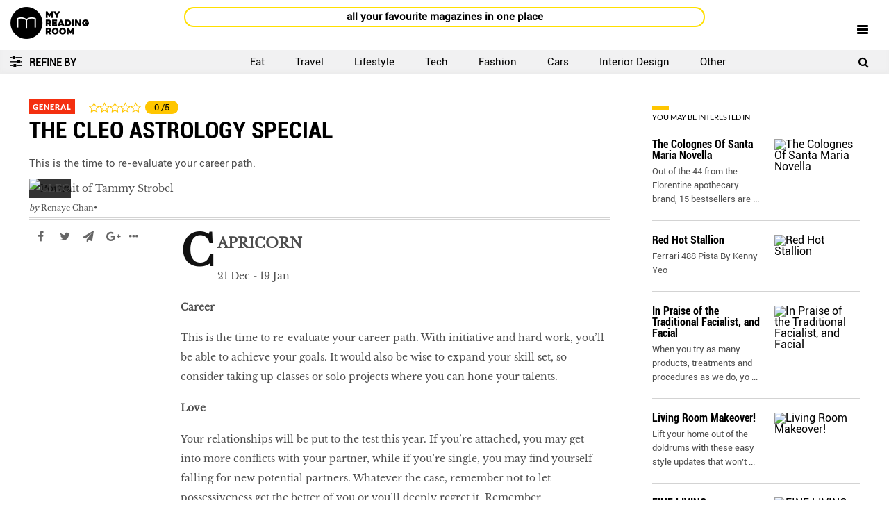

--- FILE ---
content_type: text/html; charset=UTF-8
request_url: https://myreadingroom.online/en/general/general/cleo/PmyBDanp/the-cleo-astrology-special
body_size: 19628
content:
<!DOCTYPE html>
<html lang="en">
<head>
  <meta charset="utf-8">
  <meta http-equiv="X-UA-Compatible" content="IE=edge">
  <meta name="viewport" content="width=device-width, initial-scale=1">
  <meta name="p:domain_verify" content="aab36948c614e5a2c5ba0b47da36fb86"/>

  
  <title>THE CLEO ASTROLOGY SPECIAL  - My Reading Room</title>
<meta name="keywords" content="" />
<meta name="description" content="This is the time to re-evaluate your career path." />

  
      <script async src="https://www.googleoptimize.com/optimize.js?id=OPT-5XPB2KH"></script>
  
  <meta property="og:title" content="THE CLEO ASTROLOGY SPECIAL " />
<meta property="og:description" content="This is the time to re-evaluate your career path." />
<meta property="fb:app_id" content="" />
<meta property="og:type" content="article" />
<meta property="og:url" content="https://myreadingroom.online/en/general/general/cleo/PmyBDanp/the-cleo-astrology-special" />
<meta property="og:site_name" content="My Reading Room" />

<meta property="og:image" content="https://myreadingroom.s3.ap-southeast-1.amazonaws.com/img/media/15680/c/thumbnail.jpg" />
<meta property="og:image:width" content="500" />
<meta property="og:image:height" content="333" />

<meta property="og:image" content="https://myreadingroom.s3.ap-southeast-1.amazonaws.com/img/media/15680/c/thumbnail.jpg" />
<meta name="twitter:image" content="https://myreadingroom.s3.ap-southeast-1.amazonaws.com/img/media/15680/c/thumbnail.jpg">
<meta name="linkedin:image" content="https://myreadingroom.s3.ap-southeast-1.amazonaws.com/img/media/15680/c/thumbnail.jpg">
<meta property="og:image:width" content="144" />
<meta property="og:image:height" content="144" />

<link href="https://myreadingroom.online/en/general/general/cleo/PmyBDanp/the-cleo-astrology-special" rel="canonical" />

  <link rel="shortcut icon" href="https://myreadingroom.online/themes/X9vAPJg5z/favicon.png" type="image/png"/><link rel="apple-touch-icon" href="https://myreadingroom.online/themes/X9vAPJg5z/favicon.png">
  <meta name="app-name" content="Please check out our app for your Phone!">
                <meta name="apple-itunes-app" content="app-id=1142138975">
                <meta name="app_description_ios" content="on the iOS App Store">
                <meta name="app_price" content="FREE">
                <meta name="app_btn_view" content="View now!">
                <meta name="apple-touch-icon" content="https://myreadingroom.online/assets/images/sph.png">
                <meta name="show-phone-app" content="true">

  <link rel="stylesheet" href="/dist/css/main.css?id=32cc166d2b1b41a3c248">

  <!-- CSRF Token -->
  <meta name="csrf-token" content="BJoHcWlzdCteKDrJzfzbw0NeflIsZxKiH3DrpKVP">

  <script>
    window.Laravel = {"csrfToken":"BJoHcWlzdCteKDrJzfzbw0NeflIsZxKiH3DrpKVP","env":"production"};
    window.is_mobile = false;
    window.captChaSiteKey = '6Lfb5DkUAAAAAABDE_uzNBtqS2tQa033ywEHHPwX';
    window.baseUrl = 'https://myreadingroom.online';
    window.homePage = 'https://myreadingroom.online/en';
        window.auth = {
      isGuest: true,
          };
      </script>

  <script>(function(i,s,o,g,r,a,m){i['GoogleAnalyticsObject']=r;i[r]=i[r]||function(){(i[r].q=i[r].q||[]).push(arguments)},i[r].l=1*new Date();a=s.createElement(o),m=s.getElementsByTagName(o)[0];a.async=1;a.src=g;m.parentNode.insertBefore(a,m)})(window,document,'script','//www.google-analytics.com/analytics.js','ga');ga('create', 'UA-75503896-1', 'auto', 't0');ga('set', 'anonymizeIp', true);ga('send', 'pageview');</script>

  <script async="async" src="https://www.googletagservices.com/tag/js/gpt.js"></script>
<script async="async" src="//acdn.adnxs.com/prebid/not-for-prod/1/prebid.js"></script>
<script type="text/javascript">
  var googletag = googletag || {cmd:[]};
</script>
  <script async="async" src="//acdn.adnxs.com/prebid/not-for-prod/1/prebid.js"></script>
<script type="text/javascript">
  var pbjs = pbjs || {};
</script>
  <script>
(function(h,o,t,j,a,r){
  h.hj=h.hj||function()

  {(h.hj.q=h.hj.q||[]).push(arguments)}
  ;
  h._hjSettings={hjid:551699,hjsv:6};
  a=o.getElementsByTagName('head')[0];
  r=o.createElement('script');r.async=1;
  r.src=t+h._hjSettings.hjid+j+h._hjSettings.hjsv;
  a.appendChild(r);
})(window,document,'https://static.hotjar.com/c/hotjar-','.js?sv=');
</script>
</head>

<body>

<div id="mrr" class="mrr-container " :class="{'has-sticky-header': stickyHeader, 'has-header-ads': hasHeaderAds, 'small-slot': hasSmallAds}">
  <mrr-header inline-template>
  <header v-on-clickaway="handleClick" :class="{open: navVisible, logged: !$root.auth.isGuest, 'fixed-header-text': fixedHeader, shadow: fixedHeader}">
    <signup-modal facebook-url="https://myreadingroom.online/en/auth/facebook"
                  term-url="https://sph.com.sg/legal/website_tnc.html"
                  privacy-url="https://sph.com.sg/legal/sph_privacy.html"
                  pdpa-url="https://www.sphmagazines.com.sg/personal-data-protection-statement"></signup-modal>
    <login-modal forgot-url="https://myreadingroom.online/api/password/email" facebook-url="https://myreadingroom.online/en/auth/facebook"></login-modal>
    <forgot-password-modal forgot-url="https://myreadingroom.online/api/password/email"></forgot-password-modal>

    
    <gpt-slot :id="headerAdsId" :class="{'hidden': fixedHeader}"></gpt-slot>
    <div class="top-header sticky-header article-detail-header" :class="{'fixed': fixedHeader}">
      <div class="container full-width">
        <div class="dynamic-nav" :class="{open: navVisible}">
          <div class="logo xs-hidden">
            <a href="/">
              <img src="/dist/images/logo.png" alt="My Reading Room logo">
            </a>
          </div>
                    <div class="explanational">
            <div class="explanational-text">
                <p>all your favourite magazines in one place</p>
            </div>
          </div>
                    <reading-room-dropdown reading-rooms-url="https://myreadingroom.online/en/user/profile"></reading-room-dropdown>
          <user-profile :user="$root.auth.user" change-password-url="https://myreadingroom.online/en/password/change"
                        v-if="!$root.auth.isGuest"
                        profile-url="https://myreadingroom.online/en/user/profile"
                        preference-url="https://myreadingroom.online/en/user/profiling">
          </user-profile>
          <div class="dynamic-nav-toggle" v-on:click="toogleNav()">
            <div class="nav-btn">
              <span></span>
              <span></span>
              <span></span>
              <span></span>
            </div>
          </div>
          <div class="article-info clearfix">
            <a href="/"><img src="https://myreadingroom.online/dist/images/logo_mobile.png" alt="logo"></a>
            <div class="elements">
              <div class="title">THE CLEO ASTROLOGY SPECIAL </div>
                              <span class="magazine">CLEO</span>
                                            <span class="category">General</span>
                            <rating-info :rated-value="$root.articleData.rating" ex-class="float-left"></rating-info>
            </div>
          </div>
          <div class="dynamic-nav-content clearfix" :class="{open: navVisible}">
            <swiper :options="swiperOption" ref="swiper">
              <swiper-slide class="swiper-menu-hamburger">

              </swiper-slide>
              <swiper-slide class="swiper-content-hamburger">
                <div @click="toogleNav"></div>
                <div class="utility" :class="{logged: !$root.auth.isGuest}">
                  <ul class="utility-list">
                    <li v-if="$root.auth.isGuest"><a href="javascript:void(0);" @click="$root.signup()">Signup</a></li>
                    <li v-if="$root.auth.isGuest"><a href="javascript:void(0);" @click="$root.login()">Login</a></li>
                  </ul>
                  <v-dialog/>
                </div>

                <div class="user-profile-inline" v-if="!$root.auth.isGuest">
                  <ul>
                    <li>
                      <a href="javascript:" class="user">
                        <span class="user-name">{{ $root.auth.user.display_name }}</span>
                        <img width="30" height="30" :src="$root.auth.user.avatar_url" :alt="$root.auth.user.display_name">
                      </a>
                    </li>
                    <li><a href="https://myreadingroom.online/en/user/profile">Preferences</a></li>
                    <li><a href="https://myreadingroom.online/en/password/change">Change Password</a></li>
                    <li class="logout"><a href="javascript:void(0)" @click.prevent="$root.logout()">Logout</a></li>
                  </ul>
                </div>

                <reading-room-inline reading-rooms-url="https://myreadingroom.online/en/user/profile"></reading-room-inline>

                <div class="col col-category">
                  <div class="reading-room">
                    <h4>Reading Room</h4>
                    <ul>
                      <li>
                        <a href="javascript:void(0)" v-on:click="selectCategoryGroup(null)"
                          :class="{active: !$root.selectedFilter.category_group_slug}">all</a>
                      </li>
                                              <li>
                          <a href="javascript:void(0)"
                            @click="selectCategoryGroup('feel-good')"
                            :class='{active: isMenuActive("feel-good")}'>feel good</a>
                        </li>
                                              <li>
                          <a href="javascript:void(0)"
                            @click="selectCategoryGroup('play')"
                            :class='{active: isMenuActive("play")}'>play</a>
                        </li>
                                              <li>
                          <a href="javascript:void(0)"
                            @click="selectCategoryGroup('live')"
                            :class='{active: isMenuActive("live")}'>live</a>
                        </li>
                                              <li>
                          <a href="javascript:void(0)"
                            @click="selectCategoryGroup('explore')"
                            :class='{active: isMenuActive("explore")}'>explore</a>
                        </li>
                                              <li>
                          <a href="javascript:void(0)"
                            @click="selectCategoryGroup('eat')"
                            :class='{active: isMenuActive("eat")}'>eat</a>
                        </li>
                                              <li>
                          <a href="javascript:void(0)"
                            @click="selectCategoryGroup('general')"
                            :class='{active: isMenuActive("general")}'>general</a>
                        </li>
                                          </ul>
                  </div>
                </div>
                <div class="col">
                  <div class="support">
                    <h4>Support</h4>
                    <ul>
                      <li><a href="https://myreadingroom.online/en/about-us">What is My Reading Room</a></li>
                      <li><a href="https://myreadingroom.online/en/how-it-works">How it works?</a></li>
                      <li><a href="https://myreadingroom.online/en/faq">FAQs</a></li>
                      <li><a href="https://myreadingroom.online/en/contact-us">Contact Us</a></li>
                    </ul>
                  </div>
                </div>
                <div class="col">
                  <div class="download">
                    
                    <ul class="apps">
                      <li><a href="https://itunes.apple.com/app/id1142138975"><img src="/dist/images/app-store.png" alt="App Store"></a></li>
                      <li class="android-app"><a href="https://play.google.com/store/apps/details?id=com.magbe.myreadingroom"><img src="/dist/images/google.png" alt="Google Store"></a></li>
                    </ul>
                    <ul class="links">
                      <li><a href="https://sph.com.sg/legal/website_tnc.html">Terms & Conditions</a></li>
                      <li><a href="https://sph.com.sg/legal/sph_privacy.html">Privacy Policy</a></li>
                      <li><a href="https://www.sphmagazines.com.sg/personal-data-protection-statement">PDPA</a></li>
                    </ul>
                    <div class="copyright">
                      Copyright 2026 SPH Magazines Pte Ltd, All rights reserved<br>
                      Powered by SPH Magazines and MagBe!
                    </div>
                  </div>
                </div>
                <div class="col">
                  <div class="support">
                    <h4>Your Preferences</h4>
                      <ul>
                        <li><a href="javascript:void(0);" @click="$root.openModalPreferences()">Change your Passions here</a></li>
                      </ul>
                  </div>
                </div>
              </swiper-slide>
            </swiper>
          </div>
        </div>
      </div>
    </div>
    <div class="nav-primary clearfix">
      <div class="container full-width">
        <div class="refinement" @click="$root.toogleFilter()">
          <span class="refine hidden-sm">Refine</span>
          <a href="javascript:void(0)" class="refine-button">
            <i class="fa fa-sliders"></i>
            <i class="fa fa-times"></i>
          </a>
          <span class="refine-by xs-hidden">Refine by</span>
        </div>
        <nav class="main-navigation xs-hidden">
          <ul class="nav navbar-nav clearfix">
                          <li :class='{active: isSubMenuActive("food-and-beverage")}'>
                <a href="https://myreadingroom.online/en/general/food-and-beverage">Eat</a>
              </li>
                          <li :class='{active: isSubMenuActive("travel")}'>
                <a href="https://myreadingroom.online/en/general/travel">Travel</a>
              </li>
                          <li :class='{active: isSubMenuActive("life-style")}'>
                <a href="https://myreadingroom.online/en/general/life-style">Lifestyle</a>
              </li>
                          <li :class='{active: isSubMenuActive("technology")}'>
                <a href="https://myreadingroom.online/en/general/technology">Tech</a>
              </li>
                          <li :class='{active: isSubMenuActive("fashion")}'>
                <a href="https://myreadingroom.online/en/general/fashion">Fashion</a>
              </li>
                          <li :class='{active: isSubMenuActive("cars")}'>
                <a href="https://myreadingroom.online/en/general/cars">Cars</a>
              </li>
                          <li :class='{active: isSubMenuActive("interior-design")}'>
                <a href="https://myreadingroom.online/en/general/interior-design">Interior Design</a>
              </li>
                        <li class="orther-nav">
              <a>Other</a>
              <ul class="sub-menu">
                                  <li :class='{active: isSubMenuActive("activiteit")}'>
                    <a href="https://myreadingroom.online/en/general/activiteit">Activiteit</a>
                  </li>
                                  <li :class='{active: isSubMenuActive("parenting")}'>
                    <a href="https://myreadingroom.online/en/general/parenting">Parenting</a>
                  </li>
                                  <li :class='{active: isSubMenuActive("fitness")}'>
                    <a href="https://myreadingroom.online/en/general/fitness">Fitness</a>
                  </li>
                                  <li :class='{active: isSubMenuActive("sports")}'>
                    <a href="https://myreadingroom.online/en/general/sports">Sports</a>
                  </li>
                                  <li :class='{active: isSubMenuActive("beauty")}'>
                    <a href="https://myreadingroom.online/en/general/beauty">Beauty</a>
                  </li>
                                  <li :class='{active: isSubMenuActive("health")}'>
                    <a href="https://myreadingroom.online/en/general/health">Health</a>
                  </li>
                                  <li :class='{active: isSubMenuActive("lux")}'>
                    <a href="https://myreadingroom.online/en/general/lux">Lux</a>
                  </li>
                                  <li :class='{active: isSubMenuActive("business")}'>
                    <a href="https://myreadingroom.online/en/general/business">Business</a>
                  </li>
                                  <li :class='{active: isSubMenuActive("entertainment")}'>
                    <a href="https://myreadingroom.online/en/general/entertainment">Entertainment</a>
                  </li>
                                  <li :class='{active: isSubMenuActive("general")}'>
                    <a href="https://myreadingroom.online/en/general/general">General</a>
                  </li>
                              </ul>
            </li>
          </ul>
        </nav>
        <div class="logo-mobile hidden-sm">
          <a href="/"><img src="/dist/images/logo_mobile.png" alt="logo"></a>
        </div>
        <search-modal target-url="https://myreadingroom.online/en/search"></search-modal>
        <div class="dynamic-nav-toggle mobile" @click="toogleNav()">
          <div class="nav-btn">
            <span></span>
            <span></span>
            <span></span>
            <span></span>
          </div>
        </div>
      </div>
    </div>
    <div class="explanational-mobile">
      <div class="explanational-text-mobile">
          <p>all your favourite magazines in one place</p>
      </div>
    </div>
  </header>
</mrr-header>
  <main class="container" :class="{'expanded': filterVisible}">
    <aside-filter :category-groups='[{"id":1,"name":"feel good","slug":"feel-good","categories":[{"id":"category_12","name":"Entertainment","slug":"entertainment","thumbnail_image":"https:\/\/myreadingroom.online\/assets\/images\/mobile\/category\/entertainment.jpg","icon_image":"https:\/\/myreadingroom.online\/assets\/images\/mobile\/category\/icon_entertainment.png","icon":"icon-gaming","type":0,"status":0},{"id":"category_13","name":"Fashion","slug":"fashion","thumbnail_image":"https:\/\/myreadingroom.online\/assets\/images\/mobile\/category\/fashion.jpg","icon_image":"https:\/\/myreadingroom.online\/assets\/images\/mobile\/category\/icon_fashion.png","icon":"icon-fashion","type":0,"status":0}]},{"id":2,"name":"play","slug":"play","categories":[{"id":"category_19","name":"Cars","slug":"cars","thumbnail_image":"https:\/\/myreadingroom.online\/assets\/images\/mobile\/category\/cars.jpg","icon_image":"https:\/\/myreadingroom.online\/assets\/images\/mobile\/category\/icon_cars.png","icon":"icon-cars","type":0,"status":0},{"id":"category_7","name":"Sports","slug":"sports","thumbnail_image":"https:\/\/myreadingroom.online\/assets\/images\/mobile\/category\/sports.jpg","icon_image":"https:\/\/myreadingroom.online\/assets\/images\/mobile\/category\/icon_sports.png","icon":"icon-fitness","type":0,"status":0},{"id":"category_8","name":"Tech","slug":"technology","thumbnail_image":"https:\/\/myreadingroom.online\/assets\/images\/mobile\/category\/technology.jpg","icon_image":"https:\/\/myreadingroom.online\/assets\/images\/mobile\/category\/icon_technology.png","icon":"icon-tech","type":0,"status":0}]},{"id":3,"name":"live","slug":"live","categories":[{"id":"category_11","name":"Lifestyle","slug":"life-style","thumbnail_image":"https:\/\/myreadingroom.online\/assets\/images\/mobile\/category\/life-style.jpg","icon_image":"https:\/\/myreadingroom.online\/assets\/images\/mobile\/category\/icon_life-style.png","icon":null,"type":0,"status":0},{"id":"category_20","name":"Parenting","slug":"parenting","thumbnail_image":"https:\/\/myreadingroom.online\/assets\/images\/mobile\/category\/parenting.jpg","icon_image":"https:\/\/myreadingroom.online\/assets\/images\/mobile\/category\/icon_parenting.png","icon":"icon-parenting","type":0,"status":0},{"id":"category_22","name":"Interior Design","slug":"interior-design","thumbnail_image":"https:\/\/myreadingroom.online\/assets\/images\/mobile\/category\/interior-design.jpg","icon_image":"https:\/\/myreadingroom.online\/assets\/images\/mobile\/category\/icon_interior-design.png","icon":"icon-per-home-guru","type":0,"status":0}]},{"id":4,"name":"explore","slug":"explore","categories":[{"id":"category_5","name":"Business","slug":"business","thumbnail_image":"https:\/\/myreadingroom.online\/assets\/images\/mobile\/category\/business.jpg","icon_image":"https:\/\/myreadingroom.online\/assets\/images\/mobile\/category\/icon_business.png","icon":"icon-business","type":0,"status":0},{"id":"category_9","name":"Travel","slug":"travel","thumbnail_image":"https:\/\/myreadingroom.online\/assets\/images\/mobile\/category\/travel.jpg","icon_image":"https:\/\/myreadingroom.online\/assets\/images\/mobile\/category\/icon_travel.png","icon":"icon-travel","type":0,"status":0}]},{"id":5,"name":"eat","slug":"eat","categories":[{"id":"category_18","name":"Eat","slug":"food-and-beverage","thumbnail_image":"https:\/\/myreadingroom.online\/assets\/images\/mobile\/category\/food-and-beverage.jpg","icon_image":"https:\/\/myreadingroom.online\/assets\/images\/mobile\/category\/icon_food-and-beverage.png","icon":null,"type":0,"status":0}]},{"id":6,"name":"general","slug":"general","categories":[{"id":"6plxLnwp","name":"Lux","slug":"lux","thumbnail_image":"https:\/\/myreadingroom.online\/assets\/images\/mobile\/category\/lux.jpg","icon_image":"https:\/\/myreadingroom.online\/assets\/images\/mobile\/category\/icon_lux.png","icon":"icon-lux","type":0,"status":0},{"id":"KdxYLYLm","name":"Beauty","slug":"beauty","thumbnail_image":"https:\/\/myreadingroom.online\/assets\/images\/mobile\/category\/beauty.jpg","icon_image":"https:\/\/myreadingroom.online\/assets\/images\/mobile\/category\/icon_beauty.png","icon":"icon-beauty","type":0,"status":0},{"id":"aNXb7JWm","name":"Health","slug":"health","thumbnail_image":"https:\/\/myreadingroom.online\/assets\/images\/mobile\/category\/health.jpg","icon_image":"https:\/\/myreadingroom.online\/assets\/images\/mobile\/category\/icon_health.png","icon":"icon-health","type":0,"status":0},{"id":"bmO9KLzN","name":"Activiteit","slug":"activiteit","thumbnail_image":"https:\/\/myreadingroom.online\/assets\/images\/mobile\/category\/activiteit.jpg","icon_image":"https:\/\/myreadingroom.online\/assets\/images\/mobile\/category\/icon_activiteit.png","icon":null,"type":0,"status":0},{"id":"category_4","name":"General","slug":"general","thumbnail_image":"https:\/\/myreadingroom.online\/assets\/images\/mobile\/category\/general.jpg","icon_image":"https:\/\/myreadingroom.online\/assets\/images\/mobile\/category\/icon_general.png","icon":null,"type":0,"status":0},{"id":"ldokL7rd","name":"Fitness","slug":"fitness","thumbnail_image":"https:\/\/myreadingroom.online\/assets\/images\/mobile\/category\/fitness.jpg","icon_image":"https:\/\/myreadingroom.online\/assets\/images\/mobile\/category\/icon_fitness.png","icon":"icon-fitness","type":0,"status":0}]}]'
                  :visible-categories='[{"id":"category_18","name":"Eat","description":"","slug":"food-and-beverage","thumbnail_img":null,"order":1,"type":0,"created_at":"2015-11-04 09:07:55","updated_at":"2018-03-21 10:59:10","category_group_id":5,"icon":null,"status":0,"is_visible_in_menu":1,"guest_passion":0},{"id":"category_9","name":"Travel","description":"","slug":"travel","thumbnail_img":null,"order":2,"type":0,"created_at":"2015-11-04 09:07:55","updated_at":"2018-02-12 02:57:54","category_group_id":4,"icon":"icon-travel","status":0,"is_visible_in_menu":1,"guest_passion":1},{"id":"category_11","name":"Lifestyle","description":"","slug":"life-style","thumbnail_img":null,"order":3,"type":0,"created_at":"2015-11-04 09:07:55","updated_at":"2017-01-23 04:46:01","category_group_id":3,"icon":null,"status":0,"is_visible_in_menu":1,"guest_passion":0},{"id":"category_8","name":"Tech","description":"","slug":"technology","thumbnail_img":null,"order":4,"type":0,"created_at":"2015-11-04 09:07:55","updated_at":"2018-02-12 02:57:54","category_group_id":2,"icon":"icon-tech","status":0,"is_visible_in_menu":1,"guest_passion":1},{"id":"category_13","name":"Fashion","description":"","slug":"fashion","thumbnail_img":null,"order":5,"type":0,"created_at":"2015-11-04 09:07:55","updated_at":"2018-05-26 08:42:21","category_group_id":1,"icon":"icon-fashion","status":0,"is_visible_in_menu":1,"guest_passion":1},{"id":"category_19","name":"Cars","description":"","slug":"cars","thumbnail_img":null,"order":6,"type":0,"created_at":"2015-11-04 09:07:55","updated_at":"2018-02-12 02:57:54","category_group_id":2,"icon":"icon-cars","status":0,"is_visible_in_menu":1,"guest_passion":1},{"id":"category_22","name":"Interior Design","description":"","slug":"interior-design","thumbnail_img":null,"order":7,"type":0,"created_at":"2015-11-04 09:07:55","updated_at":"2017-01-23 04:46:01","category_group_id":3,"icon":"icon-per-home-guru","status":0,"is_visible_in_menu":1,"guest_passion":1}]'
                  :other-categories='[{"id":"bmO9KLzN","name":"Activiteit","description":null,"slug":"activiteit","thumbnail_img":"https:\/\/myreadingroom.s3.ap-southeast-1.amazonaws.com\/img\/category\/M13I8rx2Czj7n3Xgwe4hfSz5pbG4jDNhONfAt8l3.png","order":0,"type":0,"created_at":"2024-12-09 09:27:18","updated_at":"2024-12-10 01:59:32","category_group_id":6,"icon":null,"status":0,"is_visible_in_menu":0,"guest_passion":0},{"id":"category_20","name":"Parenting","description":"","slug":"parenting","thumbnail_img":null,"order":8,"type":0,"created_at":"2015-11-04 09:07:55","updated_at":"2018-02-12 02:57:54","category_group_id":3,"icon":"icon-parenting","status":0,"is_visible_in_menu":0,"guest_passion":1},{"id":"ldokL7rd","name":"Fitness","description":null,"slug":"fitness","thumbnail_img":null,"order":9,"type":0,"created_at":"2018-02-12 02:57:54","updated_at":"2018-02-12 02:57:54","category_group_id":6,"icon":"icon-fitness","status":0,"is_visible_in_menu":0,"guest_passion":1},{"id":"category_7","name":"Sports","description":"","slug":"sports","thumbnail_img":null,"order":10,"type":0,"created_at":"2015-11-04 09:07:55","updated_at":"2017-01-23 04:46:01","category_group_id":2,"icon":"icon-fitness","status":0,"is_visible_in_menu":0,"guest_passion":1},{"id":"KdxYLYLm","name":"Beauty","description":null,"slug":"beauty","thumbnail_img":null,"order":11,"type":0,"created_at":"2018-02-12 02:57:54","updated_at":"2018-05-21 08:33:18","category_group_id":6,"icon":"icon-beauty","status":0,"is_visible_in_menu":0,"guest_passion":1},{"id":"aNXb7JWm","name":"Health","description":null,"slug":"health","thumbnail_img":null,"order":12,"type":0,"created_at":"2018-02-12 02:57:54","updated_at":"2018-05-21 08:33:18","category_group_id":6,"icon":"icon-health","status":0,"is_visible_in_menu":0,"guest_passion":1},{"id":"6plxLnwp","name":"Lux","description":null,"slug":"lux","thumbnail_img":null,"order":13,"type":0,"created_at":"2018-02-12 02:57:54","updated_at":"2018-02-12 02:57:54","category_group_id":6,"icon":"icon-lux","status":0,"is_visible_in_menu":0,"guest_passion":1},{"id":"category_5","name":"Business","description":"","slug":"business","thumbnail_img":null,"order":14,"type":0,"created_at":"2015-11-04 09:07:55","updated_at":"2018-02-12 02:57:54","category_group_id":4,"icon":"icon-business","status":0,"is_visible_in_menu":0,"guest_passion":0},{"id":"category_12","name":"Entertainment","description":"","slug":"entertainment","thumbnail_img":null,"order":15,"type":0,"created_at":"2015-11-04 09:07:55","updated_at":"2017-01-23 04:46:01","category_group_id":1,"icon":"icon-gaming","status":0,"is_visible_in_menu":0,"guest_passion":1},{"id":"category_4","name":"General","description":"","slug":"general","thumbnail_img":null,"order":16,"type":0,"created_at":"2015-11-04 09:07:55","updated_at":"2018-03-21 06:36:03","category_group_id":6,"icon":null,"status":0,"is_visible_in_menu":0,"guest_passion":0}]'
                  :magazines='[{"id":"jN00KJBN","name":"Briellenaer","slug":"briellenaer","status":0,"thumbnail":"https:\/\/myreadingroom.s3.ap-southeast-1.amazonaws.com\/img\/magazine\/RIZeZ331PJuqEYOmSvcsTl7iu1QU0xiCNxVzmcws.png"},{"id":"jpkZrnOm","name":"Rvaer\u0027m","slug":"rvaerm","status":0,"thumbnail":"https:\/\/myreadingroom.s3.ap-southeast-1.amazonaws.com\/img\/magazine\/"},{"id":"Rmgra93d","name":"Hellevoeter","slug":"hellevoeter","status":0,"thumbnail":"https:\/\/myreadingroom.s3.ap-southeast-1.amazonaws.com\/img\/magazine\/"},{"id":"qdYeRW6d","name":"Westvoornaer","slug":"westvoornaer","status":0,"thumbnail":"https:\/\/myreadingroom.s3.ap-southeast-1.amazonaws.com\/img\/magazine\/"},{"id":"ObjgPo2Bwx","name":"Asia Spa","slug":"asia-spa","status":0,"thumbnail":"https:\/\/myreadingroom.s3.ap-southeast-1.amazonaws.com\/img\/magazine\/T2546Xg7V5NrFiq8z9OiwtFhXVn6egCwfUL5Nkzz.png"},{"id":"magazine_2","name":"Female Brides","slug":"female-brides","status":1,"thumbnail":"https:\/\/myreadingroom.s3.ap-southeast-1.amazonaws.com\/img\/magazine\/"},{"id":"oEMJLglYl","name":"Harper\u0027s Bazaar","slug":"harpers-bazaar","status":0,"thumbnail":"https:\/\/myreadingroom.s3.ap-southeast-1.amazonaws.com\/img\/magazine\/2GOa5GhxWDjjsZPqZVm3bwGR2CEOSTypnIOJSg03.png"},{"id":"magazine_9","name":"The Peak","slug":"the-peak","status":0,"thumbnail":"https:\/\/myreadingroom.s3.ap-southeast-1.amazonaws.com\/img\/magazine\/jC7SXnLT0E2yh3OpAof3DkcntsXRLPQ3xSD5RNMo.png"},{"id":"magazine_8","name":"Men\u0027s Health","slug":"men-s-health","status":0,"thumbnail":"https:\/\/myreadingroom.s3.ap-southeast-1.amazonaws.com\/img\/magazine\/hFOpSzRmOAnnY5hVIAQMrLXY5k9CuKbr0Eg2k8h0.png"},{"id":"magazine_7","name":"Golf Digest","slug":"golf-digest","status":1,"thumbnail":"https:\/\/myreadingroom.s3.ap-southeast-1.amazonaws.com\/img\/magazine\/"},{"id":"magazine_5","name":"CLEO","slug":"cleo","status":0,"thumbnail":"https:\/\/myreadingroom.s3.ap-southeast-1.amazonaws.com\/img\/magazine\/ona3aVQNrD2KFi4Z3GJ5i9jIm44fzb40AEFsKM3g.png"},{"id":"magazine_3","name":"Female","slug":"female","status":0,"thumbnail":"https:\/\/myreadingroom.s3.ap-southeast-1.amazonaws.com\/img\/magazine\/Wfdu9Uwo8XSkoabmeB6ycSq1mdDpeog3jN54Uavd.png"},{"id":"magazine_13","name":"Home \u0026 Decor","slug":"home-\u0026-decor","status":0,"thumbnail":"https:\/\/myreadingroom.s3.ap-southeast-1.amazonaws.com\/img\/magazine\/45up7CJFmjzeBMzFCJS1kptDy6QuJojJikZp3B5z.png"},{"id":"magazine_14","name":"Shape","slug":"shape","status":0,"thumbnail":"https:\/\/myreadingroom.s3.ap-southeast-1.amazonaws.com\/img\/magazine\/LvxJBVNd0XkvF4eVcQkuh1JXN39UQF4LbLLwTZmv.png"},{"id":"magazine_12","name":"HardwareMag","slug":"hardwaremag","status":0,"thumbnail":"https:\/\/myreadingroom.s3.ap-southeast-1.amazonaws.com\/img\/magazine\/bpWIHGhjCiO7dI9iqIjHSkqi0SW6SJu4wIkOve7f.png"},{"id":"magazine_11","name":"Young Parents","slug":"young-parents","status":0,"thumbnail":"https:\/\/myreadingroom.s3.ap-southeast-1.amazonaws.com\/img\/magazine\/lrQbTNu1Hb59czmTDBprW6RHg8g2R9P26cFawF2Q.png"},{"id":"magazine_10","name":"Torque","slug":"torque","status":0,"thumbnail":"https:\/\/myreadingroom.s3.ap-southeast-1.amazonaws.com\/img\/magazine\/pJI51u1VlvFLDybvVZY1wGJiUlT0iom2PpftHRcg.png"},{"id":"magazine_1","name":"Her World","slug":"her-world","status":0,"thumbnail":"https:\/\/myreadingroom.s3.ap-southeast-1.amazonaws.com\/img\/magazine\/jziPlvop08MDLSbSoGBErUK8xJ5oTcUUpbM3wEUl.png"},{"id":"k8bRZQO3E3","name":"Asia Pacific Boating","slug":"asia-pacific-boating","status":0,"thumbnail":"https:\/\/myreadingroom.s3.ap-southeast-1.amazonaws.com\/img\/magazine\/5qLyeh4dQxGnGg2tqCfpIDZdv03G1Wajkg5yhuYe.png"},{"id":"YBAKqlV0y","name":"Cosmopolitan","slug":"cosmopolitan","status":1,"thumbnail":"https:\/\/myreadingroom.s3.ap-southeast-1.amazonaws.com\/img\/magazine\/"},{"id":"V4BVn2zjy4","name":"The Singapore Women\u0027s Weekly","slug":"womens-weekly","status":0,"thumbnail":"https:\/\/myreadingroom.s3.ap-southeast-1.amazonaws.com\/img\/magazine\/eayDfq3I9pnQcLyqHT1lxRDVJ0F4vmgaoX0QbJBs.png"},{"id":"vrjYE6yBD","name":"Simply Her","slug":"simply-her","status":0,"thumbnail":"https:\/\/myreadingroom.s3.ap-southeast-1.amazonaws.com\/img\/magazine\/1D0Xt06OE8HohojDOrRM8AgjYF0N6Gmgdqm3PcIv.png"}]'></aside-filter>
    <div class="container-body">
      <article-detail inline-template>
  <div class="article-detail main clearfix">
    <social-sharing-modal ref="sharingModal" url="https://myreadingroom.online/en/general/general/cleo/PmyBDanp/the-cleo-astrology-special"></social-sharing-modal>
    <div class="main-content clearfix">
      <div class="main-wrapper clearfix">
        <div id="main">
          <article>
            <header>
              <div class="title-elements clearfix">
                                <a class="category" href="#">General</a>
                                <rating-info :rated-value="article.rating" ex-class="float-left"></rating-info>
              </div>
              <h1 class="title">THE CLEO ASTROLOGY SPECIAL </h1>
            </header>
            <div class="entry-content">
              <div class="standfast">
                <h2>This is the time to re-evaluate your career path.</h2>
              </div>
              <div class="image">
                <div class="caption">
                                    <img class="magazine_logo" src="https://myreadingroom.s3.ap-southeast-1.amazonaws.com/img/magazine/ona3aVQNrD2KFi4Z3GJ5i9jIm44fzb40AEFsKM3g.png" alt="CLEO" />
                                    <img src="https://myreadingroom.s3.ap-southeast-1.amazonaws.com/img/media/15680/c/landscape.jpg" alt="Portrait of Tammy Strobel" @load="onImageLoaded" />
                </div>
                <article-image-overlay article-id="PmyBDanp" your-rating="0"></article-image-overlay>
              </div>
              <div class="info">
                                <span class="byline author vcard">
                  <span class="by">by</span>Renaye Chan
                </span>
                <time class="updated"></time>
                              </div>
              <div id="content-wrapper" class="wrapper clearfix">
                <div class="left-block">
                  <social-sharing url="https://myreadingroom.online/en/general/general/cleo/PmyBDanp/the-cleo-astrology-special" :expandable="true"></social-sharing>
                  <div class="article-trending" :class="{fixed: fixedTrending}">
                    <h3 class="side-title">Trending in</h3>
                    <a href="https://myreadingroom.online/en/general" class="category">general</a>
                    <ul class="article-list">
                                            <li>
                        <a href="https://myreadingroom.online/en/general/general/simply-her/OebMayDno/libra">
                          <img src="https://myreadingroom.s3.ap-southeast-1.amazonaws.com/img/media/5235/c/landscape.jpg" alt="LIBRA">
                          <h4 class="title">LIBRA</h4>
                        </a>
                      </li>
                                            <li>
                        <a href="https://myreadingroom.online/en/general/general/her-world/eYA86a4BE">
                          <img src="https://myreadingroom.s3.ap-southeast-1.amazonaws.com/img/media/8250/c/landscape.jpg" alt="BEAUTY RINGLEADERS">
                          <h4 class="title">BEAUTY RINGLEADERS</h4>
                        </a>
                      </li>
                                            <li>
                        <a href="https://myreadingroom.online/en/general/general/womens-weekly/1lqjJYZg3J">
                          <img src="https://myreadingroom.s3.ap-southeast-1.amazonaws.com/img/media/376/c/landscape.jpg" alt="The Ultimate Indulgence">
                          <h4 class="title">The Ultimate Indulgence</h4>
                        </a>
                      </li>
                                            <li>
                        <a href="https://myreadingroom.online/en/general/general/the-peak/x9YOVAVzjv">
                          <img src="https://myreadingroom.s3.ap-southeast-1.amazonaws.com/img/media/11755/c/landscape.jpg" alt="WITH DBS INSIGNIA VISA INFINITE CARD">
                          <h4 class="title">WITH DBS INSIGNIA VISA INFINITE CARD</h4>
                        </a>
                      </li>
                                          </ul>
                  </div>
                </div>
                <div class="right-block articles-content">
                  <div class="content no-mg-bottom">
                    <p><b><span style="font-size: 20px;">CAPRICORN </span></b></p>
<p>21 Dec - 19 Jan </p>
<p><b>Career </b></p>
<p>This is the time to re-evaluate your career path. With initiative and hard work, you’ll be able to achieve your goals. It would also be wise to expand your skill set, so consider taking up classes or solo projects where you can hone your talents. </p>
<p><b>Love </b></p>
<p>Your relationships will be put to the test this year. If you’re attached, you may get into more conflicts with your partner, while if you’re single, you may find yourself falling for new potential partners. Whatever the case, remember not to let possessiveness get the better of you or you’ll deeply regret it. Remember, communication is key. </p>
<p><b>Health </b></p>
<p>You’re known to be hard working and diligent, but remember to take a breather every once in a while or you may be forced to take a backseat altogether to care for your health. Consider setting an alarm to remind you to take breaks. </p>
<p><b>Finances </b></p>
<p>Maintaining a steady income will be easy for you this year, but aquiring loans or bonuses may prove to be a problem. If you’re running your own business, be sure to manage your budget responsibly and keep a tight leash on your expenses. Work hard, then reward yourself with Swatch SKINNIGHT, $209, when it all pays off. </p>
<div class="fusion-one-full fusion-layout-column fusion-column-last fusion-spacing-yes" style="margin-top:;margin-bottom:;"><div class="fusion-column-wrapper"><div class="article-image-container with-wrapper-text align-none"><img src='https://myreadingroom.s3.ap-southeast-1.amazonaws.com/img/article/mediaPmyBDanp/yj1XWsFpRcHJowScfhXNpH9DKMQtqKCprS4rL7r5.jpeg' class='img-responsive'alt='My Reading Room'/><div class="article-image-caption"><span></span></div></div><p>Swatch SKINNIGHT, $209. </p>
<p><b>Lucky Numbers:</b> 13, 17, 19, 26 </p>
<p><b>Lucky Colours: </b>Azure blue and baby pink </p>
<p><b>Lucky Gemstone: </b>Green aventurine </p>
</div></div><div class="fusion-clearfix"></div><div class="fusion-one-full fusion-layout-column fusion-column-last fusion-spacing-yes" style="margin-top:;margin-bottom:;"><div class="fusion-column-wrapper"><div class="article-image-container with-wrapper-text align-none"><img src='https://myreadingroom.s3.ap-southeast-1.amazonaws.com/img/article/mediaPmyBDanp/s26OIRVksrUIZPZh2tDaJq8w3WYcChS5GV3uCxUS.jpeg' class='img-responsive'alt='My Reading Room'/><div class="article-image-caption"><span></span></div></div><p><b><span style="font-size: 20px;">AQUARIUS </span></b></p>
<p>20 Jan - 18 Feb </p>
<p><b>Career </b></p>
<p>You’ll get into a nice groove at work this year. You’ll find your niche, so it’s now time for you to solidify your role in the workplace. If you’re self-employed, business will be steady and you’ll finally be able to catch your breath. Having a good professional support system is especially important for you this year. </p>
<p><b>Love </b></p>
<p>You may enjoy wearing the pants in your relationship, but be careful not to come across as too domineering. Also, remember to give them the same space and respect they gave you when you told them you wanted to “find yourself”. You’ll find that when you’re honest to the people around you, they’ll become your greatest assets. </p>
<p><b>Health </b></p>
<p>Your health is generally in good shape this year, but pay attention to old injuries that may act up throughout the year. Don’t worry—it won’t be anything major, so take advantage of your good health and have some fun. Remember to keep up with your fitness plan to maintain your health. </p>
<p><b>Finances </b></p>
<p>You need to be extra careful when making investments this year because they may not work in your favour. Try not to be overly invested and be  prepared to pull out if things get too risky. As long as you stay vigilant and spend within your means, you’ll be able to splurge on something special like Swatch SKINCHOC, $195. </p>
</div></div><div class="fusion-clearfix"></div><div class="fusion-one-full fusion-layout-column fusion-column-last fusion-spacing-yes" style="margin-top:;margin-bottom:;"><div class="fusion-column-wrapper"><div class="article-image-container with-wrapper-text align-none"><img src='https://myreadingroom.s3.ap-southeast-1.amazonaws.com/img/article/mediaPmyBDanp/npGPT09GcKraMjlvx9yOiaqBWdDnjifljuJDZTsy.jpeg' class='img-responsive'alt='My Reading Room'/><div class="article-image-caption"><span></span></div></div><p>Swatch SKINCHOC, $195. </p>
<p><b>Lucky Numbers: </b>2, 3, 7, 9 </p>
<p><b>Lucky Colours:</b> Silver grey and malachite green </p>
<p><b>Lucky Gemstone:</b> Diamond </p>
</div></div><div class="fusion-clearfix"></div><div class="fusion-one-full fusion-layout-column fusion-column-last fusion-spacing-yes" style="margin-top:;margin-bottom:;"><div class="fusion-column-wrapper"><div class="article-image-container with-wrapper-text align-none"><img src='https://myreadingroom.s3.ap-southeast-1.amazonaws.com/img/article/mediaPmyBDanp/eFy5d4ut3D9TQDIDjSLSJR5eYiGzBkNdr0jWN5EW.jpeg' class='img-responsive'alt='My Reading Room'/><div class="article-image-caption"><span></span></div></div><p><b><span style="font-size: 20px;">PISCES </span></b></p>
<p>19 Feb - 20 Mar </p>
<p><b>Career </b></p>
<p>You’ll feel a strong desire to do your own thing this year, and if you’re a freelancer, you’ll find lots of success. You might feel restless and unmotivated if you’re bound by strict rules, so if your work isn’t giving you enough freedom, you may want to start making other plans for the future. Trust your gut when it comes to making professional decisions. </p>
<p><b>Love </b></p>
<p>This is a good year to expand your social circle and strengthen your relationships. It’s also a good time to consider marriage or starting a family. If you’re single, you’ll meet someone special. Dress up for your next date with Swatch SKINDENTELLE, $155. </p>
<p><b>Health </b></p>
<p>You’re in good physical shape this year, but don’t forget to pay attention to your emotional health as well. Avoid junk food and bright lights—it could do wonders to your emotional health. Your energy levels will improve just in time for you to attend a whole host of social gatherings. </p>
<p><b>Finances </b></p>
<p>All your hard work will pay off this year— expect your financial situation to greatly improve. Given your healthy bank account, you’ll be more ready to accept opportunities coming your way and cut out unnecessary projects or partnerships that aren’t beneficial to you. However, be careful about overspending and make sure to budget your resources carefully. </p>
</div></div><div class="fusion-clearfix"></div><div class="fusion-one-full fusion-layout-column fusion-column-last fusion-spacing-yes" style="margin-top:;margin-bottom:;"><div class="fusion-column-wrapper"><div class="article-image-container with-wrapper-text align-none"><img src='https://myreadingroom.s3.ap-southeast-1.amazonaws.com/img/article/mediaPmyBDanp/ykgxZ5PBb8HelLG7Z2JNp83xs2yuByphM5RO7rXp.jpeg' class='img-responsive'alt='My Reading Room'/><div class="article-image-caption"><span></span></div></div><p>Swatch SKINDENTELLE, $155. </p>
<p><b>Lucky Numbers: </b>3, 5, 12, 20 </p>
<p><b>Lucky Colours: </b>Indigo and daffodil yellow </p>
<p><b>Lucky Gemstone: </b>Lapis lazuli </p>
</div></div><div class="fusion-clearfix"></div><div class="fusion-one-full fusion-layout-column fusion-column-last fusion-spacing-yes" style="margin-top:;margin-bottom:;"><div class="fusion-column-wrapper"><div class="article-image-container with-wrapper-text align-none"><img src='https://myreadingroom.s3.ap-southeast-1.amazonaws.com/img/article/mediaPmyBDanp/9Lplfbhnw5JmzcKK71OgkQD7OZecbOy0wV6qeQ74.jpeg' class='img-responsive'alt='My Reading Room'/><div class="article-image-caption"><span></span></div></div><p><b><span style="font-size: 20px;">ARIES </span></b></p>
<p>21 Mar - 20 Apr </p>
<p><b>Work </b></p>
<p>Your career will become a priority this year and you’ll experience newfound determination to excel in your job. Your skills may improve but you’ll still need to put in effort to advance in your field. If you’ve been looking for a fresh start, this is the year to start a new career. </p>
<p><b>Love </b></p>
<p>Your relationships will go through a transformative period this year. Some may blossom, while others you will be better off without. However, you must be open to change if you want your relationships to grow. Don’t miss a date with the help of Swatch SKINFLAG, $209. </p>
<p><b>Finances </b></p>
<p>While you’re likely to prosper financially, you’ll see an increase in your spending as well. It’s an excellent year for you to consider investing, but ensure that all your debts are settled first as loose ends may cause unnecessary trouble for you down the line. </p>
<p><b>Health </b></p>
<p>Much as it’s important to put in plenty of effort into your work, you should be careful not to stress yourself out. Take regular breaks to relieve stress and avoid illness. Remember that in order to do your best, you need to learn to rest and recharge every once in a while. </p>
</div></div><div class="fusion-clearfix"></div><div class="fusion-one-full fusion-layout-column fusion-column-last fusion-spacing-yes" style="margin-top:;margin-bottom:;"><div class="fusion-column-wrapper"><div class="article-image-container with-wrapper-text align-none"><img src='https://myreadingroom.s3.ap-southeast-1.amazonaws.com/img/article/mediaPmyBDanp/L0vRuOSigujYV59TMHFUyxUBhf98pGz61E1GJWur.jpeg' class='img-responsive'alt='My Reading Room'/><div class="article-image-caption"><span></span></div></div><p>Swatch SKINFLAG, $209. </p>
<p><b>Lucky Numbers:</b> 5, 9, 10, 12 </p>
<p><b>Lucky Colours: </b>Smoky grey and bright red </p>
<p><b>Lucky Gemstone: </b>Jasper </p>
</div></div><div class="fusion-clearfix"></div><div class="fusion-one-full fusion-layout-column fusion-column-last fusion-spacing-yes" style="margin-top:;margin-bottom:;"><div class="fusion-column-wrapper"><div class="article-image-container with-wrapper-text align-none"><img src='https://myreadingroom.s3.ap-southeast-1.amazonaws.com/img/article/mediaPmyBDanp/a0Ttytx5HKkrgRK9ZquPT1v4wlPlAHZQOWC5soxc.jpeg' class='img-responsive'alt='My Reading Room'/><div class="article-image-caption"><span></span></div></div><p><b><span style="font-size: 20px;">TAURUS </span></b></p>
<p>20 Apr - 21 May </p>
<p><b>Work </b></p>
<p>Opportunities will come in all forms this year, but you need to be able to recognise them in order to embrace them. Focus on building your social network and establishing yourself as a professional in your field. Also, be sure to not be late for meetings; the Swatch SKINCOUNTER, $209, will help you keep track of time. </p>
<p><b>Love </b></p>
<p>Having a stable support system is important to you this year, and finding people you can connect with platonically should be your focus. If you’re in a relationship, this focus can lead to increased passion and romance. </p>
<p><b>Health </b></p>
<p>Your goal this year is to be in the pink of health. Working out and putting on muscle may become a hobby, but be careful that you don’t use it as an excuse to overindulge in sweet treats. Sure, you deserve some cake after a heavy workout, but won’t fruits be just as sweet? </p>
<p><b>Finances </b></p>
<p>This year promises financial abundance, but until that happens, be thrifty when it comes to your finances. Things may start off slow at first, but be ready to jump on fast-moving trends and potential partnerships when they present themselves. </p>
</div></div><div class="fusion-clearfix"></div><div class="fusion-one-full fusion-layout-column fusion-column-last fusion-spacing-yes" style="margin-top:;margin-bottom:;"><div class="fusion-column-wrapper"><div class="article-image-container with-wrapper-text align-none"><img src='https://myreadingroom.s3.ap-southeast-1.amazonaws.com/img/article/mediaPmyBDanp/prm86m9LzCLYjuEqKbj6pifWTCVAWzkkh7VVXdZi.jpeg' class='img-responsive'alt='My Reading Room'/><div class="article-image-caption"><span></span></div></div><p>Swatch SKINCOUNTER, $209. </p>
<p><b>Lucky Numbers:</b> 2, 6, 7, 9 </p>
<p><b>Lucky Colours: </b>Lemon yellow and fresh green </p>
<p><b>Lucky Gemstone:</b> Peridot </p>
</div></div><div class="fusion-clearfix"></div><div class="fusion-one-full fusion-layout-column fusion-column-last fusion-spacing-yes" style="margin-top:;margin-bottom:;"><div class="fusion-column-wrapper"><div class="article-image-container with-wrapper-text align-none"><img src='https://myreadingroom.s3.ap-southeast-1.amazonaws.com/img/article/mediaPmyBDanp/5SPk9F9g00gHhdy3MIutBjExCH4qtWNqMEcVe64b.jpeg' class='img-responsive'alt='My Reading Room'/><div class="article-image-caption"><span></span></div></div><p><b><span style="font-size: 20px;">GEMINI </span></b></p>
<p>21 May - 20 Jun </p>
<p><b>Work </b></p>
<p>This is the year to show off your boundless energy and grit. You’ll have newfound clarity when it comes to your career, so be sure to recognise it when you’ve found your niche. Surround yourself with a supportive group of people, as your new attitude can earn you as many friends as enemies. </p>
<p><b>Love </b></p>
<p>This is a sentimental year for you, and you may find yourself stepping back into old relationships and rediscovering hidden emotions. Strengthen the bonds of your current relationships before creating new ones, and take a step back to reflect on the lessons you’ve learnt from past relationships. </p>
<p><b>Health </b></p>
<p>Because of your energy and determination, you may exhaust yourself and your health might suffer. Don’t be afraid to take breaks when you need to. Learn to ignore major cases of FOMO and only do things within your means. Schedule hourly breaks with Swatch SKINBOOT, $230. </p>
<p><b>Finances </b></p>
<p>This year, your investments will pay off, but you have to be careful not to let these bonuses make you careless in your spending. Be thrifty and budget your finances if you want to maintain your good financial fortune, and get into the habit of saving. After all, it’s always good to have money on a rainy day. </p>
</div></div><div class="fusion-clearfix"></div><div class="fusion-one-full fusion-layout-column fusion-column-last fusion-spacing-yes" style="margin-top:;margin-bottom:;"><div class="fusion-column-wrapper"><div class="article-image-container with-wrapper-text align-none"><img src='https://myreadingroom.s3.ap-southeast-1.amazonaws.com/img/article/mediaPmyBDanp/EqvcpGSdSyuNJCVeObAeQHHUBBYEsluFUP5st1u6.jpeg' class='img-responsive'alt='My Reading Room'/><div class="article-image-caption"><span></span></div></div><p>Swatch SKINBOOT, $230. </p>
<p><b>Lucky Numbers:</b> 2, 3, 5, 6 </p>
<p><b>Lucky Colours: </b>Platinum white and toast sienna </p>
<p><b>Lucky Gemstone: </b>Clear quartz </p>
</div></div><div class="fusion-clearfix"></div><div class="fusion-one-full fusion-layout-column fusion-column-last fusion-spacing-yes" style="margin-top:;margin-bottom:;"><div class="fusion-column-wrapper"><div class="article-image-container with-wrapper-text align-none"><img src='https://myreadingroom.s3.ap-southeast-1.amazonaws.com/img/article/mediaPmyBDanp/Q2cWIKH7WZMj5eMawjn4siScjVwLFj3P4nuugkom.jpeg' class='img-responsive'alt='My Reading Room'/><div class="article-image-caption"><span></span></div></div><p><b><span style="font-size: 20px;">CANCER </span></b></p>
<p>21 Jun - 20 Jul </p>
<p><b>Work </b></p>
<p>All the effort you’ve put in last year will start to pay off, but that doesn’t mean you should be complacent. This is the time to make major changes and move up the ranks. If you’re looking for a fresh start, look for jobs through your family or close friends as they’ll come with the best luck. Stay on schedule with Swatch SKINCOAL, $272. </p>
<p><b>Love </b></p>
<p>Last year, you learnt about self-love, and now is the time to pursue what you want. If you want your relationship to grow, give your partner some space and don’t avoid  dealing with hard issues. This can be a good year for love if you put in the work. </p>
<p><b>Health </b></p>
<p>Your weak immune system and allergies are going to cause problems this year unless you closely monitor your health. Hit the gym regularly and get your daily dose of vegetables to protect yourself from germs and viruses. It also wouldn’t hurt to go for a check-up. </p>
<p><b>Finances </b></p>
<p>Your finances will be stable this year but they may come from a variety of sources. You’ll have many opportunities to grow your investments, but be sure to keep your eye out for them as they aren’t always obvious. Be cautious when it comes to your personal financial security as someone may try to scam you. </p>
</div></div><div class="fusion-clearfix"></div><div class="fusion-one-full fusion-layout-column fusion-column-last fusion-spacing-yes" style="margin-top:;margin-bottom:;"><div class="fusion-column-wrapper"><div class="article-image-container with-wrapper-text align-none"><img src='https://myreadingroom.s3.ap-southeast-1.amazonaws.com/img/article/mediaPmyBDanp/gv60kCBJcJKHZRVjmQuDoVrTImLHOP7AZxeL952Q.jpeg' class='img-responsive'alt='My Reading Room'/><div class="article-image-caption"><span></span></div></div><p>Swatch SKINCOAL, $272. </p>
<p><b>Lucky Numbers: </b>1, 2, 4, 25 </p>
<p><b>Lucky Colours: </b>Caribbean blue and dark grey </p>
<p><b>Lucky Gemstone: </b>Larimar </p>
</div></div><div class="fusion-clearfix"></div><div class="fusion-one-full fusion-layout-column fusion-column-last fusion-spacing-yes" style="margin-top:;margin-bottom:;"><div class="fusion-column-wrapper"><div class="article-image-container with-wrapper-text align-none"><img src='https://myreadingroom.s3.ap-southeast-1.amazonaws.com/img/article/mediaPmyBDanp/IXqn81gHKKXlH6BzCzD8vtGh2O6CQhMwNviVw462.jpeg' class='img-responsive'alt='My Reading Room'/><div class="article-image-caption"><span></span></div></div><p><b><span style="font-size: 20px;">LEO </span></b></p>
<p>21 Jul - 21 Aug </p>
<p><b>Career </b></p>
<p>Your optimism and ambitiousness will drive your desire to learn, making it an excellent time for you to expand your skill set. This is the year for you to take the initiative to increase your value as an employee and dominate the workplace. </p>
<p><b>Love </b></p>
<p>Your indecisive mind is finally clear and you’re ready to get back into the dating scene. You should look for someone you can connect with spiritually; someone you can grow alongside with slowly but surely. If you’re attached, you’ve got to be resolute in resisting the temptation to cheat. A new person you meet may be incredibly charming, but you really don’t know how honest his intentions are. </p>
<p><b>Health</b> </p>
<p>You may pick up a new physical activity or diet, and your general health is set to improve accordingly. However, be careful not to overwork yourself as it may cause you to burn out and lose your drive at work. Never forget a workout with Swatch SKINOUTONO, $209. </p>
<p><b>Finances </b></p>
<p>Your finances will be stable, but you should consider bringing in extra income through doing things you enjoy or investing in companies you believe in. Personal projects are encouraged this year, and you can use the added income to boost the funding of other projects. However, remember to set aside some money for unexpected expenses. </p>
</div></div><div class="fusion-clearfix"></div><div class="fusion-one-full fusion-layout-column fusion-column-last fusion-spacing-yes" style="margin-top:;margin-bottom:;"><div class="fusion-column-wrapper"><div class="article-image-container with-wrapper-text align-none"><img src='https://myreadingroom.s3.ap-southeast-1.amazonaws.com/img/article/mediaPmyBDanp/JgLNETDVKKmS5HDe1MYQ49Bf7dIewW9SRubTeZLR.jpeg' class='img-responsive'alt='My Reading Room'/><div class="article-image-caption"><span></span></div></div><p>Swatch SKINOUTONO, $209. </p>
<p><b>Lucky Numbers:</b> 10, 13, 19, 22 </p>
<p><b>Lucky Colours: </b>Orchid pink and butter yellow </p>
<p><b>Lucky Gemstone:</b> Garnet </p>
</div></div><div class="fusion-clearfix"></div><div class="fusion-one-full fusion-layout-column fusion-column-last fusion-spacing-yes" style="margin-top:;margin-bottom:;"><div class="fusion-column-wrapper"><div class="article-image-container with-wrapper-text align-none"><img src='https://myreadingroom.s3.ap-southeast-1.amazonaws.com/img/article/mediaPmyBDanp/Y7cESNCMoBmgzYJgPAPVC6lv3lGK0tog2JRP9au2.jpeg' class='img-responsive'alt='My Reading Room'/><div class="article-image-caption"><span></span></div></div><p><b><span style="font-size: 20px;">VIRGO </span></b></p>
<p>22 Aug - 22 Sep </p>
<p><b>Career </b></p>
<p>You’ll be given more responsibilities this year, and will be able to handle them without much problems. This is a good year to further your studies and expand your skill set. With your heightened focus, you’ll make an excellent student and employee.  </p>
<p><b>Love </b></p>
<p>This year, you’ll crave a thrilling romance filled with adventure and mystery. Single or attached, you should consider pursuing new hobbies to break away from old patterns. You’ll discover new things about yourself that will have a significant effect on your love life. Accessorise your date night outfit with Swatch SKINROSEE, $230. </p>
<p><b>Health </b></p>
<p>Due to all the pressure you’ve been under at work, you’ll be more susceptible to stress and have a weaker immune system. One of the most important lessons you’ll learn this year is self-love, and there is no better way to practise this than to look out for your health. Look for healthy ways to unwind—avoid alcohol and keep to a healthy diet. </p>
<p><b>Finances </b></p>
<p>You’ll be able to focus on your investments better this year. Surround yourself with partners that can boost your financial esteem, but be careful of people who want to exploit your financial prosperity. </p>
</div></div><div class="fusion-clearfix"></div><div class="fusion-one-full fusion-layout-column fusion-column-last fusion-spacing-yes" style="margin-top:;margin-bottom:;"><div class="fusion-column-wrapper"><div class="article-image-container with-wrapper-text align-none"><img src='https://myreadingroom.s3.ap-southeast-1.amazonaws.com/img/article/mediaPmyBDanp/RpErn50BAE9gW7BSQWZqGSk93GjT9sUapE2QNAFZ.jpeg' class='img-responsive'alt='My Reading Room'/><div class="article-image-caption"><span></span></div></div><p>Swatch SKINROSEE, $230. </p>
<p><b>Lucky Numbers:</b> 2, 5, 6, 29 </p>
<p><b>Lucky Colours: </b>Spring green and cerulean blue </p>
<p><b>Lucky Gemstone:</b> Hessonite </p>
</div></div><div class="fusion-clearfix"></div><div class="fusion-one-full fusion-layout-column fusion-column-last fusion-spacing-yes" style="margin-top:;margin-bottom:;"><div class="fusion-column-wrapper"><div class="article-image-container with-wrapper-text align-none"><img src='https://myreadingroom.s3.ap-southeast-1.amazonaws.com/img/article/mediaPmyBDanp/6xiNTYHnc2NJzLlwxyRLeNVHKGlIATLKBzH3KgYI.jpeg' class='img-responsive'alt='My Reading Room'/><div class="article-image-caption"><span></span></div></div><p><b><span style="font-size: 20px;">LIBRA </span></b></p>
<p>23 Sep - 22 Oct </p>
<p><b>Career </b></p>
<p>You’re blessed with boundless optimism and a good sense of humour, and those traits will get you through some hurdles this year. You may feel as if your career options are limited, but be steadfast in your goals and stay on the path. If you can get through the tough times, you’re assured a good future. Meet every deadline with Swatch SKINVIOLET, $175. </p>
<p><b>Love </b></p>
<p>Those attached have nothing to worry about this year. If you’re single, you’ll be more focused on refining existing relationships instead of searching for a romantic partner. The people who are already in your life will ensure you don’t get into a bad relationship. </p>
<p><b>Health </b></p>
<p>You may feel bouts of restlessness and anxiety this year, and it’s up to you to find ways to maintain your mental health. Besides seeking professional help, picking up a new hobby and spending time with your close friends will do wonders for your psychological well-being. </p>
<p><b>Finances </b></p>
<p>Your bank account will be healthier than ever later this year. However, until that happens, you should keep a close eye on your expenses. Spend within your means and don’t be tempted to overindulge. If it helps, keep track of your expenses with a notebook. You’ll thank yourself later. </p>
</div></div><div class="fusion-clearfix"></div><div class="fusion-one-full fusion-layout-column fusion-column-last fusion-spacing-yes" style="margin-top:;margin-bottom:;"><div class="fusion-column-wrapper"><div class="article-image-container with-wrapper-text align-none"><img src='https://myreadingroom.s3.ap-southeast-1.amazonaws.com/img/article/mediaPmyBDanp/SWMuEDZ5zrkUcB3rHO7yZCETl6Awe6sIYV4Ml7xV.jpeg' class='img-responsive'alt='My Reading Room'/><div class="article-image-caption"><span></span></div></div><p>Swatch SKINVIOLET, $175. </p>
<p>Lucky Numbers:<b> 3, 5, 6, 9 </b></p>
<p><b>Lucky Colours: </b>Turquoise and medallion yellow </p>
<p><b>Lucky Gemstone: </b>Rainbow obsidian </p>
</div></div><div class="fusion-clearfix"></div><div class="fusion-one-full fusion-layout-column fusion-column-last fusion-spacing-yes" style="margin-top:;margin-bottom:;"><div class="fusion-column-wrapper"><div class="article-image-container with-wrapper-text align-none"><img src='https://myreadingroom.s3.ap-southeast-1.amazonaws.com/img/article/mediaPmyBDanp/uXrG4tZNaRq7fjNXYrRYBfoo2a0GTWGuOEcB80y2.jpeg' class='img-responsive'alt='My Reading Room'/><div class="article-image-caption"><span></span></div></div><p><b><span style="font-size: 20px;">SCORPIO </span></b></p>
<p>23 Oct - 22 Nov </p>
<p><b>Career </b></p>
<p>There may be significant changes in your career that will give you added responsibilities that will affect your work dynamic with your colleagues. Building your network is especially important this year, but remember to draw a clear professional line so things don’t get messy. You’ll be extra busy this year, so keep track of time with Swatch SKINELLI, $215. </p>
<p><b>Love </b></p>
<p>You’ll enjoy a pretty good love life this year. If you’re in a relationship, you may find yourself closer to your partner than ever. And if you’re single, not to worry— this is the year for you to ease into an honest relationship. </p>
<p><b>Health </b></p>
<p>Your health will be good this year, which is important as you’ll be too busy to fuss over it. Take care of your mental well- being by scheduling regular breaks and keeping bad thoughts out of your head. Chest problems may be the only health concern you’ll be facing this year. </p>
<p><b>Finances </b></p>
<p>You’ll take greater interest in your finances this year. Do proper research before making any investments. It’s a good time to re-evaluate your resources and clear any debts you might have. This is a good year for you financially, but wait to see how the stakes play out before making any major decisions. </p>
</div></div><div class="fusion-clearfix"></div><div class="fusion-one-full fusion-layout-column fusion-column-last fusion-spacing-yes" style="margin-top:;margin-bottom:;"><div class="fusion-column-wrapper"><div class="article-image-container with-wrapper-text align-none"><img src='https://myreadingroom.s3.ap-southeast-1.amazonaws.com/img/article/mediaPmyBDanp/RzV6ygnFV42Hvsov91bhrrVOlFRBUcwzsxAyuyrN.jpeg' class='img-responsive'alt='My Reading Room'/><div class="article-image-caption"><span></span></div></div><p>Swatch SKINELLI, $215. </p>
<p><b>Lucky Numbers:</b> 9, 18, 27, 36 </p>
<p><b>Lucky Colours: </b>Venetian yellow and rose red </p>
<p><b>Lucky Gemstone: </b>Orange rutile quartz </p>
</div></div><div class="fusion-clearfix"></div><div class="fusion-one-full fusion-layout-column fusion-column-last fusion-spacing-yes" style="margin-top:;margin-bottom:;"><div class="fusion-column-wrapper"><div class="article-image-container with-wrapper-text align-none"><img src='https://myreadingroom.s3.ap-southeast-1.amazonaws.com/img/article/mediaPmyBDanp/uRcWvLEb9Faxc8sjpSJqwpseONUvCTOeNCemkKNH.jpeg' class='img-responsive'alt='My Reading Room'/><div class="article-image-caption"><span></span></div></div><p><b><span style="font-size: 20px;">SAGITTARIUS </span></b></p>
<p>23 Nov - 20 Dec </p>
<p><b>Career </b></p>
<p>This year, your work and family lives may blur into each other, so you may need to restructure your schedule to achieve a healthy work-life balance. Remember to keep these aspects of your life separated, or problems may crop up in the future. </p>
<p><b>Love </b></p>
<p>If you’re in a relationship, you’ll finally be content with your love life this year, as your relationship grows and you learn to put it before your own needs. This new sense of maturity will help you connect with your partner on a deeper emotional, physical and spiritual level. If you’re single, you’ll have a clearer idea of what you want from love. Remember, good things come to those who wait. </p>
<p><b>Health </b></p>
<p>While this year will be a good one for your relationships, it may not be as good for your health. You need to be extra careful that you don’t overwork yourself. Learn to recognise when your body needs rest and strive to work within your means. Consider adopting a healthier diet and eat more fruits instead of sweets. </p>
<p><b>Finances </b></p>
<p>Your reputation is everything, so avoid getting into business that may tarnish your image. Collaborate with someone who’s better at growing money while you work on building relationships with investors. It pays to look good, so invest in a statement piece like Swatch SKINORA, $215. </p>
</div></div><div class="fusion-clearfix"></div><div class="fusion-one-full fusion-layout-column fusion-column-last fusion-spacing-yes" style="margin-top:;margin-bottom:;"><div class="fusion-column-wrapper"><div class="article-image-container with-wrapper-text align-none"><img src='https://myreadingroom.s3.ap-southeast-1.amazonaws.com/img/article/mediaPmyBDanp/od2yie55TT6xNeJb4ZngHVJo0jXysbds9Bvu7CTv.jpeg' class='img-responsive'alt='My Reading Room'/><div class="article-image-caption"><span></span></div></div><p>Swatch SKINORA, $160. </p>
<p><b>Lucky Numbers:</b> 3, 12, 21, 30 </p>
<p><b>Lucky Colours: </b>Fuchsia and sage green Lucky </p>
<p><b>Gemstone: </b>Rose quartz </p>
<p><b>Images </b><span>123RF</span><span>.</span><span>com</span> </p>
<p><b>Text </b>Renaye Chan/Alchemy Consulting Services Compiled By Aminah Ahmad. </p>
</div></div><div class="fusion-clearfix"></div>
                  </div>
                                    <div class="subscription-links horizontal-center">
                    
                    <a href="https://www.bastionx.nl/contact/" title="Click here to subscribe!" target="_blank">Click here to subscribe to CLEO!</a>
                                      </div>
                                                      <div class="tags">
                    <span>More: </span>
                                        <a href="https://myreadingroom.online/en/tag/career">career</a>
                                        <a href="https://myreadingroom.online/en/tag/expand">expand</a>
                                        <a href="https://myreadingroom.online/en/tag/skill">skill</a>
                                        <a href="https://myreadingroom.online/en/tag/projects">projects</a>
                                        <a href="https://myreadingroom.online/en/tag/attached">attached</a>
                                        <a href="https://myreadingroom.online/en/tag/partner">partner</a>
                                        <a href="https://myreadingroom.online/en/tag/single">single</a>
                                        <a href="https://myreadingroom.online/en/tag/yourself">yourself</a>
                                        <a href="https://myreadingroom.online/en/tag/remember">remember</a>
                                        <a href="https://myreadingroom.online/en/tag/health">health</a>
                                        <a href="https://myreadingroom.online/en/tag/income">income</a>
                                        <a href="https://myreadingroom.online/en/tag/business">business</a>
                                        <a href="https://myreadingroom.online/en/tag/budget">budget</a>
                                        <a href="https://myreadingroom.online/en/tag/expenses">expenses</a>
                                        <a href="https://myreadingroom.online/en/tag/swatch">swatch</a>
                                        <a href="https://myreadingroom.online/en/tag/lucky">lucky</a>
                                        <a href="https://myreadingroom.online/en/tag/numbers">numbers</a>
                                        <a href="https://myreadingroom.online/en/tag/colours">colours</a>
                                        <a href="https://myreadingroom.online/en/tag/gemstone">gemstone</a>
                                        <a href="https://myreadingroom.online/en/tag/finally">finally</a>
                                      </div>
                  
                                    <div class="pagination style-title-article desktop clearfix">
    <div class="prev">
              <div class="pagi-text">previous article</div>
        <div class="arrow custom-position-arrow">
          <h5><a class="shave" href="https://myreadingroom.online/en/general/beauty/cleo/Kdxnv8Qp/here-it-goes-ready-steady-shop">Here It Goes... Ready, Steady, Shop!</a></h5>
        </div>
          </div>
    <div class="next">
              <div class="pagi-text">next article</div>
        <div class="arrow custom-position-arrow">
          <h5><a class="shave" href="https://myreadingroom.online/en/feel-good/fashion/cleo/jpk81O3N/a-bountiful-christmas"><span>A BOUNTIFUL CHRISTMAS</span></a></h5>
        </div>
          </div>
</div>
                                  </div>
              </div>
            </div>
          </article>
        </div>

                <div class="sidebar">
          <article-detail-ads class="article-ads side-block desktop" :id="topAdsId"></article-detail-ads>

          <div class="article-recent side-block desktop">
  <h3 class="side-title"> You may be interested in </h3>
  <ul>
        <li class="clearfix">
      <a href="https://myreadingroom.online/en/general/beauty/her-world/1m5ejQKm/the-colognes-of-santa-maria-novella">
        <div class="side-content">
          <span href="https://myreadingroom.online/en/general/beauty/her-world/1m5ejQKm/the-colognes-of-santa-maria-novella"><h4 class="title">The Colognes Of Santa Maria Novella</h4></span>
          <div class="desc">
            <ellipsis-content>Out of the 44 from the Florentine apothecary brand, 15 bestsellers are now available here. And each essential oil-based cologne is still made the 1300s way.
 </ellipsis-content>
          </div>
        </div>
        <div class="side-image">
          <span href="https://myreadingroom.online/en/general/beauty/her-world/1m5ejQKm/the-colognes-of-santa-maria-novella">
            <img src="https://myreadingroom.s3.ap-southeast-1.amazonaws.com/img/media/14840/c/landscape.jpg" alt="The Colognes Of Santa Maria Novella">
          </span>
        </div>
      </a>
    </li>
        <li class="clearfix">
      <a href="https://myreadingroom.online/en/play/cars/hardwaremag/6plnLjMd/red-hot-stallion">
        <div class="side-content">
          <span href="https://myreadingroom.online/en/play/cars/hardwaremag/6plnLjMd/red-hot-stallion"><h4 class="title">Red Hot Stallion</h4></span>
          <div class="desc">
            <ellipsis-content>Ferrari 488 Pista By Kenny Yeo</ellipsis-content>
          </div>
        </div>
        <div class="side-image">
          <span href="https://myreadingroom.online/en/play/cars/hardwaremag/6plnLjMd/red-hot-stallion">
            <img src="https://myreadingroom.s3.ap-southeast-1.amazonaws.com/img/media/13123/c/landscape.jpg" alt="Red Hot Stallion">
          </span>
        </div>
      </a>
    </li>
        <li class="clearfix">
      <a href="https://myreadingroom.online/en/general/general/her-world/Pmy11Rgm/in-praise-of-the-traditional-facialist-and-facial">
        <div class="side-content">
          <span href="https://myreadingroom.online/en/general/general/her-world/Pmy11Rgm/in-praise-of-the-traditional-facialist-and-facial"><h4 class="title">In Praise of the Traditional Facialist, and Facial</h4></span>
          <div class="desc">
            <ellipsis-content>When you try as many products, treatments and procedures as we do, you will appreciate her (yes, most facialists are women) as much as we do. Why? No hard sell of products or packages, or more new stuff to try. Just an hour with someone who knows your skin well, treats it well, and gives it the respite it needs. These are the three facialists that two insiders and our senior beauty editor depend on for good skin.</ellipsis-content>
          </div>
        </div>
        <div class="side-image">
          <span href="https://myreadingroom.online/en/general/general/her-world/Pmy11Rgm/in-praise-of-the-traditional-facialist-and-facial">
            <img src="https://myreadingroom.s3.ap-southeast-1.amazonaws.com/img/media/12959/c/landscape.jpg" alt="In Praise of the Traditional Facialist, and Facial">
          </span>
        </div>
      </a>
    </li>
        <li class="clearfix">
      <a href="https://myreadingroom.online/en/live/interior-design/womens-weekly/QN3aQBAm/living-room-makeover">
        <div class="side-content">
          <span href="https://myreadingroom.online/en/live/interior-design/womens-weekly/QN3aQBAm/living-room-makeover"><h4 class="title">Living Room Makeover!</h4></span>
          <div class="desc">
            <ellipsis-content>Lift your home out of the doldrums with these easy style updates that won’t break the bank BY ELIZABETH LIEW</ellipsis-content>
          </div>
        </div>
        <div class="side-image">
          <span href="https://myreadingroom.online/en/live/interior-design/womens-weekly/QN3aQBAm/living-room-makeover">
            <img src="https://myreadingroom.s3.ap-southeast-1.amazonaws.com/img/media/14950/c/landscape.jpg" alt="Living Room Makeover!">
          </span>
        </div>
      </a>
    </li>
        <li class="clearfix">
      <a href="https://myreadingroom.online/en/general/general/asia-pacific-boating/QN3wK1kN/fine-living">
        <div class="side-content">
          <span href="https://myreadingroom.online/en/general/general/asia-pacific-boating/QN3wK1kN/fine-living"><h4 class="title">FINE LIVING</h4></span>
          <div class="desc">
            <ellipsis-content>LUXE NEWS • ON TIME • ON THE ROAD • FOOD &amp; WINE • IN STYLE • HIGH LIFE</ellipsis-content>
          </div>
        </div>
        <div class="side-image">
          <span href="https://myreadingroom.online/en/general/general/asia-pacific-boating/QN3wK1kN/fine-living">
            <img src="https://myreadingroom.s3.ap-southeast-1.amazonaws.com/img/media/14517/c/landscape.jpg" alt="FINE LIVING">
          </span>
        </div>
      </a>
    </li>
        <li class="clearfix">
      <a href="https://myreadingroom.online/en/explore/travel/asia-spa/gNaW4b3m/top-10-the-med-hotels">
        <div class="side-content">
          <span href="https://myreadingroom.online/en/explore/travel/asia-spa/gNaW4b3m/top-10-the-med-hotels"><h4 class="title">TOP 10 THE MED HOTELS</h4></span>
          <div class="desc">
            <ellipsis-content>For well-heeled travellers, lavish decor, five-star service and luxury amenities set a hotel apart and the options are endless. With so many offering their own take on opulence, it now takes something extra to attract the upscale wanderlust. More than just comfort and style, today it’s all about whimsical escapism.
 </ellipsis-content>
          </div>
        </div>
        <div class="side-image">
          <span href="https://myreadingroom.online/en/explore/travel/asia-spa/gNaW4b3m/top-10-the-med-hotels">
            <img src="https://myreadingroom.s3.ap-southeast-1.amazonaws.com/img/media/14686/c/landscape.jpg" alt="TOP 10 THE MED HOTELS">
          </span>
        </div>
      </a>
    </li>
      </ul>
</div>

          <article-detail-ads class="article-ad side-block desktop" :id="bottomAdsId"></article-detail-ads>

          <div class="article-recent side-block desktop">
  <h3 class="side-title"> WHAT YOU MAY HAVE MISSED IN: </h3>
  <ul>
        <li class="clearfix">
      <a href="https://myreadingroom.online/en/general/general/the-peak/xNqxaRPp/stepping-up">
        <div class="side-content">
          <span href="https://myreadingroom.online/en/general/general/the-peak/xNqxaRPp/stepping-up"><h4 class="title">Stepping Up</h4></span>
          <div class="desc">
            <ellipsis-content>Following the launch of its wildly popular Air Dior collaborative sneaker, Dior Men launches a new shoe of its own.</ellipsis-content>
          </div>
        </div>
        <div class="side-image">
          <span href="https://myreadingroom.online/en/general/general/the-peak/xNqxaRPp/stepping-up">
            <img src="https://myreadingroom.s3.ap-southeast-1.amazonaws.com/img/media/22094/c/landscape.jpg" alt="Stepping Up">
          </span>
        </div>
      </a>
    </li>
        <li class="clearfix">
      <a href="https://myreadingroom.online/en/general/general/harpers-bazaar/xNqxYM3p/the-fifth-element">
        <div class="side-content">
          <span href="https://myreadingroom.online/en/general/general/harpers-bazaar/xNqxYM3p/the-fifth-element"><h4 class="title">THE FIFTH ELEMENT</h4></span>
          <div class="desc">
            <ellipsis-content>As the new face of Chanel N˚5, Marion Cotillard joins the ranks of numerous leading ladies, starting with Coco herself. She talks to Lydia Slater about her passion for activism, her dedication to her craft and the lessons she learnt during lockdown.</ellipsis-content>
          </div>
        </div>
        <div class="side-image">
          <span href="https://myreadingroom.online/en/general/general/harpers-bazaar/xNqxYM3p/the-fifth-element">
            <img src="https://myreadingroom.s3.ap-southeast-1.amazonaws.com/img/media/22000/c/landscape.jpg" alt="THE FIFTH ELEMENT">
          </span>
        </div>
      </a>
    </li>
        <li class="clearfix">
      <a href="https://myreadingroom.online/en/general/general/the-peak/xNqw5L8m/sky-high">
        <div class="side-content">
          <span href="https://myreadingroom.online/en/general/general/the-peak/xNqw5L8m/sky-high"><h4 class="title">Sky High</h4></span>
          <div class="desc">
            <ellipsis-content>One of Rolex’s most elegant and complicated watches gets a sporty update.</ellipsis-content>
          </div>
        </div>
        <div class="side-image">
          <span href="https://myreadingroom.online/en/general/general/the-peak/xNqw5L8m/sky-high">
            <img src="https://myreadingroom.s3.ap-southeast-1.amazonaws.com/img/media/22099/c/landscape.jpg" alt="Sky High">
          </span>
        </div>
      </a>
    </li>
        <li class="clearfix">
      <a href="https://myreadingroom.online/en/general/general/home-&amp;-decor/xNqP6akp/villa-copenhagen">
        <div class="side-content">
          <span href="https://myreadingroom.online/en/general/general/home-&amp;-decor/xNqP6akp/villa-copenhagen"><h4 class="title">VILLA COPENHAGEN</h4></span>
          <div class="desc">
            <ellipsis-content>Housed in the historic Copenhagen Central Post and Telegraph Head Office building, this much anticipated new hotel is a tribute to both classic and contemporary Danish design. </ellipsis-content>
          </div>
        </div>
        <div class="side-image">
          <span href="https://myreadingroom.online/en/general/general/home-&amp;-decor/xNqP6akp/villa-copenhagen">
            <img src="https://myreadingroom.s3.ap-southeast-1.amazonaws.com/img/media/22167/c/landscape.jpg" alt="VILLA COPENHAGEN">
          </span>
        </div>
      </a>
    </li>
        <li class="clearfix">
      <a href="https://myreadingroom.online/en/general/general/the-peak/xNEQ3rzN/the-world-is-in-your-pocket">
        <div class="side-content">
          <span href="https://myreadingroom.online/en/general/general/the-peak/xNEQ3rzN/the-world-is-in-your-pocket"><h4 class="title">The World Is In Your Pocket</h4></span>
          <div class="desc">
            <ellipsis-content>Moore&#039;s law is the observation that the rate of technological growth – closely correlated to everything from transistor and pixel density to processor speed – is exponential, roughly doubling every two years.</ellipsis-content>
          </div>
        </div>
        <div class="side-image">
          <span href="https://myreadingroom.online/en/general/general/the-peak/xNEQ3rzN/the-world-is-in-your-pocket">
            <img src="https://myreadingroom.s3.ap-southeast-1.amazonaws.com/img/media/22142/c/landscape.jpg" alt="The World Is In Your Pocket">
          </span>
        </div>
      </a>
    </li>
        <li class="clearfix">
      <a href="https://myreadingroom.online/en/general/general/the-peak/wpjKz45N/a-homely-affair">
        <div class="side-content">
          <span href="https://myreadingroom.online/en/general/general/the-peak/wpjKz45N/a-homely-affair"><h4 class="title">A Homely Affair</h4></span>
          <div class="desc">
            <ellipsis-content>For Ohmyhome CEO Rhonda Wong, property transactions are more than just numbers on a screen.</ellipsis-content>
          </div>
        </div>
        <div class="side-image">
          <span href="https://myreadingroom.online/en/general/general/the-peak/wpjKz45N/a-homely-affair">
            <img src="https://myreadingroom.s3.ap-southeast-1.amazonaws.com/img/media/22093/c/landscape.jpg" alt="A Homely Affair">
          </span>
        </div>
      </a>
    </li>
      </ul>
</div>
        </div>
        
      </div>
    </div>

    <unread-carousel inline-template>
      <div class="article-related">
        <div class="wrapper">
          <h3 class="side-title">What you may have missed in:</h3>
          <a href="https://myreadingroom.online/en/general/general" class="category">
            General
          </a>
          <div class="article-related-carousel">
            <div class="unread-articles">
              <article-carousel :options="carouselOptions" inline-template>
                <div ref="slick">
                                    <div class="article-item article">
                    <a href="https://myreadingroom.online/en/general/general/the-peak/xNqxaRPp/stepping-up">
                      <div class="thumb">
                        <span href="https://myreadingroom.online/en/general/general/the-peak/xNqxaRPp/stepping-up" class="clearfix">
                          <img src="https://myreadingroom.s3.ap-southeast-1.amazonaws.com/img/media/22094/c/landscape.jpg" alt="Stepping Up">
                        </span>
                      </div>
                      <div class="content-wrapper">
                        <div class="content">
                          
                    <h3 class="title">Stepping Up</h3>
                    <span href="#" class="brand">The Peak</span>
                  </div>
                  <div class="desc">
                    <div class="inner">
                      <ellipsis-content>Following the launch of its wildly popular Air Dior collaborative sneaker, Dior Men launches a new shoe of its own.</ellipsis-content>
                    </div>
                  </div>
                </div>
                </a>
            </div>
                              <div class="article-item article">
                    <a href="https://myreadingroom.online/en/general/general/harpers-bazaar/xNqxYM3p/the-fifth-element">
                      <div class="thumb">
                        <span href="https://myreadingroom.online/en/general/general/harpers-bazaar/xNqxYM3p/the-fifth-element" class="clearfix">
                          <img src="https://myreadingroom.s3.ap-southeast-1.amazonaws.com/img/media/22000/c/landscape.jpg" alt="THE FIFTH ELEMENT">
                        </span>
                      </div>
                      <div class="content-wrapper">
                        <div class="content">
                          
                    <h3 class="title">THE FIFTH ELEMENT</h3>
                    <span href="#" class="brand">Harper&#039;s Bazaar</span>
                  </div>
                  <div class="desc">
                    <div class="inner">
                      <ellipsis-content>As the new face of Chanel N˚5, Marion Cotillard joins the ranks of numerous leading ladies, starting with Coco herself. She talks to Lydia Slater about her passion for activism, her dedication to her craft and the lessons she learnt during lockdown.</ellipsis-content>
                    </div>
                  </div>
                </div>
                </a>
            </div>
                              <div class="article-item article">
                    <a href="https://myreadingroom.online/en/general/general/the-peak/xNqw5L8m/sky-high">
                      <div class="thumb">
                        <span href="https://myreadingroom.online/en/general/general/the-peak/xNqw5L8m/sky-high" class="clearfix">
                          <img src="https://myreadingroom.s3.ap-southeast-1.amazonaws.com/img/media/22099/c/landscape.jpg" alt="Sky High">
                        </span>
                      </div>
                      <div class="content-wrapper">
                        <div class="content">
                          
                    <h3 class="title">Sky High</h3>
                    <span href="#" class="brand">The Peak</span>
                  </div>
                  <div class="desc">
                    <div class="inner">
                      <ellipsis-content>One of Rolex’s most elegant and complicated watches gets a sporty update.</ellipsis-content>
                    </div>
                  </div>
                </div>
                </a>
            </div>
                              <div class="article-item article">
                    <a href="https://myreadingroom.online/en/general/general/home-&amp;-decor/xNqP6akp/villa-copenhagen">
                      <div class="thumb">
                        <span href="https://myreadingroom.online/en/general/general/home-&amp;-decor/xNqP6akp/villa-copenhagen" class="clearfix">
                          <img src="https://myreadingroom.s3.ap-southeast-1.amazonaws.com/img/media/22167/c/landscape.jpg" alt="VILLA COPENHAGEN">
                        </span>
                      </div>
                      <div class="content-wrapper">
                        <div class="content">
                          
                    <h3 class="title">VILLA COPENHAGEN</h3>
                    <span href="#" class="brand">Home &amp; Decor</span>
                  </div>
                  <div class="desc">
                    <div class="inner">
                      <ellipsis-content>Housed in the historic Copenhagen Central Post and Telegraph Head Office building, this much anticipated new hotel is a tribute to both classic and contemporary Danish design. </ellipsis-content>
                    </div>
                  </div>
                </div>
                </a>
            </div>
                              <div class="article-item article">
                    <a href="https://myreadingroom.online/en/general/general/the-peak/xNEQ3rzN/the-world-is-in-your-pocket">
                      <div class="thumb">
                        <span href="https://myreadingroom.online/en/general/general/the-peak/xNEQ3rzN/the-world-is-in-your-pocket" class="clearfix">
                          <img src="https://myreadingroom.s3.ap-southeast-1.amazonaws.com/img/media/22142/c/landscape.jpg" alt="The World Is In Your Pocket">
                        </span>
                      </div>
                      <div class="content-wrapper">
                        <div class="content">
                          
                    <h3 class="title">The World Is In Your Pocket</h3>
                    <span href="#" class="brand">The Peak</span>
                  </div>
                  <div class="desc">
                    <div class="inner">
                      <ellipsis-content>Moore's law is the observation that the rate of technological growth – closely correlated to everything from transistor and pixel density to processor speed – is exponential, roughly doubling every two years.</ellipsis-content>
                    </div>
                  </div>
                </div>
                </a>
            </div>
                              <div class="article-item article">
                    <a href="https://myreadingroom.online/en/general/general/the-peak/wpjKz45N/a-homely-affair">
                      <div class="thumb">
                        <span href="https://myreadingroom.online/en/general/general/the-peak/wpjKz45N/a-homely-affair" class="clearfix">
                          <img src="https://myreadingroom.s3.ap-southeast-1.amazonaws.com/img/media/22093/c/landscape.jpg" alt="A Homely Affair">
                        </span>
                      </div>
                      <div class="content-wrapper">
                        <div class="content">
                          
                    <h3 class="title">A Homely Affair</h3>
                    <span href="#" class="brand">The Peak</span>
                  </div>
                  <div class="desc">
                    <div class="inner">
                      <ellipsis-content>For Ohmyhome CEO Rhonda Wong, property transactions are more than just numbers on a screen.</ellipsis-content>
                    </div>
                  </div>
                </div>
                </a>
            </div>
                              <div class="article-item article">
                    <a href="https://myreadingroom.online/en/general/general/the-peak/rmLwK2vd/the-needle-of-youth">
                      <div class="thumb">
                        <span href="https://myreadingroom.online/en/general/general/the-peak/rmLwK2vd/the-needle-of-youth" class="clearfix">
                          <img src="https://myreadingroom.s3.ap-southeast-1.amazonaws.com/img/media/22145/c/landscape.jpg" alt="The Needle Of Youth">
                        </span>
                      </div>
                      <div class="content-wrapper">
                        <div class="content">
                          
                    <h3 class="title">The Needle Of Youth</h3>
                    <span href="#" class="brand">The Peak</span>
                  </div>
                  <div class="desc">
                    <div class="inner">
                      <ellipsis-content>A new treatment in town promises to rejuvenate your face without making you look frozen.</ellipsis-content>
                    </div>
                  </div>
                </div>
                </a>
            </div>
                              <div class="article-item article">
                    <a href="https://myreadingroom.online/en/general/general/her-world/rmL4MYym/ask-jay">
                      <div class="thumb">
                        <span href="https://myreadingroom.online/en/general/general/her-world/rmL4MYym/ask-jay" class="clearfix">
                          <img src="https://myreadingroom.s3.ap-southeast-1.amazonaws.com/img/media/22050/c/landscape.jpg" alt="ASK JAY">
                        </span>
                      </div>
                      <div class="content-wrapper">
                        <div class="content">
                          
                    <h3 class="title">ASK JAY</h3>
                    <span href="#" class="brand">Her World</span>
                  </div>
                  <div class="desc">
                    <div class="inner">
                      <ellipsis-content>Got a relationship problem? Jason Godfrey, our resident guy expert, is here to help.
 </ellipsis-content>
                    </div>
                  </div>
                </div>
                </a>
            </div>
                              <div class="article-item article">
                    <a href="https://myreadingroom.online/en/general/general/hardwaremag/qdYOPk3p/eds-note">
                      <div class="thumb">
                        <span href="https://myreadingroom.online/en/general/general/hardwaremag/qdYOPk3p/eds-note" class="clearfix">
                          <img src="https://myreadingroom.s3.ap-southeast-1.amazonaws.com/img/media/21953/c/landscape.jpg" alt="ED’S NOTE">
                        </span>
                      </div>
                      <div class="content-wrapper">
                        <div class="content">
                          
                    <h3 class="title">ED’S NOTE</h3>
                    <span href="#" class="brand">HardwareMag</span>
                  </div>
                  <div class="desc">
                    <div class="inner">
                      <ellipsis-content>SNEAKY SMARTS</ellipsis-content>
                    </div>
                  </div>
                </div>
                </a>
            </div>
                      </div>
          </article-carousel>

        </div>
      </div>
  </div>
  </div>
  </unread-carousel>

  
  </div>
</article-detail>
    </div>
  </main>
      <mrr-footer inline-template>
  <footer>
    <div class="container">
      <div class="copyright">
        <p>Copyright 2026 SPH Magazines Pte Ltd, All rights reserved</p>
        <p>Powered by SPH Magazines and MagBe</p>
      </div>
      <div class="footer-nav">
        <ul>
          <li><a href="https://sph.com.sg/legal/website_tnc.html">Terms & conditions</a></li>
          <li><a href="https://sph.com.sg/legal/sph_privacy.html">Privacy policy</a></li>
          <li><a href="https://www.sphmagazines.com.sg/personal-data-protection-statement">PDPA</a></li>
          <li><a href="https://myreadingroom.online/en/faq">FAQ</a></li>
          <li><a href="https://myreadingroom.online/en/contact-us">Contact us</a></li>
        </ul>
      </div>
    </div>
  </footer>
</mrr-footer>
    <transition name="fade">
    <a href="javascript:void(0)" class="back-to-top" v-scroll-to="'#mrr'" v-show="isOutTop" title="scroll up or click to go back to top">
      <i class="fa fa-angle-up fa-2x" aria-hidden="true"></i>
      <br>
      UP
    </a>
  </transition>
  <gpt-slot :id="outOfPageAdsId"></gpt-slot>
</div>

<script>
  window.articleData = {"id":"PmyBDanp","title":"THE CLEO ASTROLOGY SPECIAL ","highlight":"This is the time to re-evaluate your career path.","issue_date":null,"url":"https:\/\/myreadingroom.online\/en\/general\/general\/cleo\/PmyBDanp\/the-cleo-astrology-special","rating":0,"total_rating":0,"dominant_color":"#dad4cf","images":{"thumbnail":{"url":"https:\/\/myreadingroom.s3.ap-southeast-1.amazonaws.com\/img\/media\/15680\/c\/thumbnail.jpg","height":801.05820105820112,"width":800},"landscape":{"url":"https:\/\/myreadingroom.s3.ap-southeast-1.amazonaws.com\/img\/media\/15680\/c\/landscape.jpg","height":465,"width":620},"square":{"url":"https:\/\/myreadingroom.s3.ap-southeast-1.amazonaws.com\/img\/media\/15680\/c\/square.jpg","height":620,"width":620}},"isFavorited":false,"isActivedRoom":false};
</script>
<script src="/dist/js/manifest.js?id=c44b8db241fe0e3e866a"></script>
<script src="/dist/js/vendor.js?id=61a4b7f0eee6f8595b8e"></script>
<script src="/dist/js/app.js?id=b4374277be2943ac582f"></script>



<script src="https://www.google.com/recaptcha/api.js?onload=vueRecaptchaApiLoaded&render=explicit" async defer></script>

  <script type="text/javascript" src="https://a.optmstr.com/app/js/api.min.js" data-account="688" data-user="22056" async></script>
</body>
</html>


--- FILE ---
content_type: text/html; charset=utf-8
request_url: https://www.google.com/recaptcha/api2/aframe
body_size: -85
content:
<!DOCTYPE HTML><html><head><meta http-equiv="content-type" content="text/html; charset=UTF-8"></head><body><script nonce="3Zyz84iMYkdMHdAnK-CL9g">/** Anti-fraud and anti-abuse applications only. See google.com/recaptcha */ try{var clients={'sodar':'https://pagead2.googlesyndication.com/pagead/sodar?'};window.addEventListener("message",function(a){try{if(a.source===window.parent){var b=JSON.parse(a.data);var c=clients[b['id']];if(c){var d=document.createElement('img');d.src=c+b['params']+'&rc='+(localStorage.getItem("rc::a")?sessionStorage.getItem("rc::b"):"");window.document.body.appendChild(d);sessionStorage.setItem("rc::e",parseInt(sessionStorage.getItem("rc::e")||0)+1);localStorage.setItem("rc::h",'1770031898524');}}}catch(b){}});window.parent.postMessage("_grecaptcha_ready", "*");}catch(b){}</script></body></html>

--- FILE ---
content_type: text/css
request_url: https://myreadingroom.online/dist/css/main.css?id=32cc166d2b1b41a3c248
body_size: 28929
content:
.swiper-container{margin:0 auto;position:relative;overflow:hidden;list-style:none;padding:0;z-index:1}.swiper-container-no-flexbox .swiper-slide{float:left}.swiper-container-vertical>.swiper-wrapper{-webkit-box-orient:vertical;-webkit-box-direction:normal;-webkit-flex-direction:column;-ms-flex-direction:column;flex-direction:column}.swiper-wrapper{position:relative;width:100%;height:100%;z-index:1;display:-webkit-box;display:-webkit-flex;display:-ms-flexbox;display:flex;-webkit-transition-property:-webkit-transform;transition-property:-webkit-transform;-o-transition-property:transform;transition-property:transform;transition-property:transform,-webkit-transform;-webkit-box-sizing:content-box;box-sizing:content-box}.swiper-container-android .swiper-slide,.swiper-wrapper{-webkit-transform:translateZ(0);transform:translateZ(0)}.swiper-container-multirow>.swiper-wrapper{-webkit-flex-wrap:wrap;-ms-flex-wrap:wrap;flex-wrap:wrap}.swiper-container-free-mode>.swiper-wrapper{-webkit-transition-timing-function:ease-out;-o-transition-timing-function:ease-out;transition-timing-function:ease-out;margin:0 auto}.swiper-slide{-webkit-flex-shrink:0;-ms-flex-negative:0;flex-shrink:0;width:100%;height:100%;position:relative;-webkit-transition-property:-webkit-transform;transition-property:-webkit-transform;-o-transition-property:transform;transition-property:transform;transition-property:transform,-webkit-transform}.swiper-slide-invisible-blank{visibility:hidden}.swiper-container-autoheight,.swiper-container-autoheight .swiper-slide{height:auto}.swiper-container-autoheight .swiper-wrapper{-webkit-box-align:start;-webkit-align-items:flex-start;-ms-flex-align:start;align-items:flex-start;-webkit-transition-property:height,-webkit-transform;transition-property:height,-webkit-transform;-o-transition-property:transform,height;transition-property:transform,height;transition-property:transform,height,-webkit-transform}.swiper-container-3d{-webkit-perspective:1200px;perspective:1200px}.swiper-container-3d .swiper-cube-shadow,.swiper-container-3d .swiper-slide,.swiper-container-3d .swiper-slide-shadow-bottom,.swiper-container-3d .swiper-slide-shadow-left,.swiper-container-3d .swiper-slide-shadow-right,.swiper-container-3d .swiper-slide-shadow-top,.swiper-container-3d .swiper-wrapper{-webkit-transform-style:preserve-3d;transform-style:preserve-3d}.swiper-container-3d .swiper-slide-shadow-bottom,.swiper-container-3d .swiper-slide-shadow-left,.swiper-container-3d .swiper-slide-shadow-right,.swiper-container-3d .swiper-slide-shadow-top{position:absolute;left:0;top:0;width:100%;height:100%;pointer-events:none;z-index:10}.swiper-container-3d .swiper-slide-shadow-left{background-image:-webkit-gradient(linear,right top,left top,from(rgba(0,0,0,.5)),to(transparent));background-image:-webkit-linear-gradient(right,rgba(0,0,0,.5),transparent);background-image:-o-linear-gradient(right,rgba(0,0,0,.5),transparent);background-image:linear-gradient(270deg,rgba(0,0,0,.5),transparent)}.swiper-container-3d .swiper-slide-shadow-right{background-image:-webkit-gradient(linear,left top,right top,from(rgba(0,0,0,.5)),to(transparent));background-image:-webkit-linear-gradient(left,rgba(0,0,0,.5),transparent);background-image:-o-linear-gradient(left,rgba(0,0,0,.5),transparent);background-image:linear-gradient(90deg,rgba(0,0,0,.5),transparent)}.swiper-container-3d .swiper-slide-shadow-top{background-image:-webkit-gradient(linear,left bottom,left top,from(rgba(0,0,0,.5)),to(transparent));background-image:-webkit-linear-gradient(bottom,rgba(0,0,0,.5),transparent);background-image:-o-linear-gradient(bottom,rgba(0,0,0,.5),transparent);background-image:linear-gradient(0deg,rgba(0,0,0,.5),transparent)}.swiper-container-3d .swiper-slide-shadow-bottom{background-image:-webkit-gradient(linear,left top,left bottom,from(rgba(0,0,0,.5)),to(transparent));background-image:-webkit-linear-gradient(top,rgba(0,0,0,.5),transparent);background-image:-o-linear-gradient(top,rgba(0,0,0,.5),transparent);background-image:linear-gradient(180deg,rgba(0,0,0,.5),transparent)}.swiper-container-wp8-horizontal,.swiper-container-wp8-horizontal>.swiper-wrapper{-ms-touch-action:pan-y;touch-action:pan-y}.swiper-container-wp8-vertical,.swiper-container-wp8-vertical>.swiper-wrapper{-ms-touch-action:pan-x;touch-action:pan-x}.swiper-button-next,.swiper-button-prev{position:absolute;top:50%;width:27px;height:44px;margin-top:-22px;z-index:10;cursor:pointer;background-size:27px 44px;background-position:50%;background-repeat:no-repeat}.swiper-button-next.swiper-button-disabled,.swiper-button-prev.swiper-button-disabled{opacity:.35;cursor:auto;pointer-events:none}.swiper-button-prev,.swiper-container-rtl .swiper-button-next{background-image:url("data:image/svg+xml;charset=utf-8,%3Csvg xmlns='http://www.w3.org/2000/svg' viewBox='0 0 27 44'%3E%3Cpath d='M0 22L22 0l2.1 2.1L4.2 22l19.9 19.9L22 44 0 22z' fill='%23007aff'/%3E%3C/svg%3E");left:10px;right:auto}.swiper-button-next,.swiper-container-rtl .swiper-button-prev{background-image:url("data:image/svg+xml;charset=utf-8,%3Csvg xmlns='http://www.w3.org/2000/svg' viewBox='0 0 27 44'%3E%3Cpath d='M27 22L5 44l-2.1-2.1L22.8 22 2.9 2.1 5 0l22 22z' fill='%23007aff'/%3E%3C/svg%3E");right:10px;left:auto}.swiper-button-prev.swiper-button-white,.swiper-container-rtl .swiper-button-next.swiper-button-white{background-image:url("data:image/svg+xml;charset=utf-8,%3Csvg xmlns='http://www.w3.org/2000/svg' viewBox='0 0 27 44'%3E%3Cpath d='M0 22L22 0l2.1 2.1L4.2 22l19.9 19.9L22 44 0 22z' fill='%23fff'/%3E%3C/svg%3E")}.swiper-button-next.swiper-button-white,.swiper-container-rtl .swiper-button-prev.swiper-button-white{background-image:url("data:image/svg+xml;charset=utf-8,%3Csvg xmlns='http://www.w3.org/2000/svg' viewBox='0 0 27 44'%3E%3Cpath d='M27 22L5 44l-2.1-2.1L22.8 22 2.9 2.1 5 0l22 22z' fill='%23fff'/%3E%3C/svg%3E")}.swiper-button-prev.swiper-button-black,.swiper-container-rtl .swiper-button-next.swiper-button-black{background-image:url("data:image/svg+xml;charset=utf-8,%3Csvg xmlns='http://www.w3.org/2000/svg' viewBox='0 0 27 44'%3E%3Cpath d='M0 22L22 0l2.1 2.1L4.2 22l19.9 19.9L22 44 0 22z'/%3E%3C/svg%3E")}.swiper-button-next.swiper-button-black,.swiper-container-rtl .swiper-button-prev.swiper-button-black{background-image:url("data:image/svg+xml;charset=utf-8,%3Csvg xmlns='http://www.w3.org/2000/svg' viewBox='0 0 27 44'%3E%3Cpath d='M27 22L5 44l-2.1-2.1L22.8 22 2.9 2.1 5 0l22 22z'/%3E%3C/svg%3E")}.swiper-button-lock{display:none}.swiper-pagination{position:absolute;text-align:center;-webkit-transition:opacity .3s;-o-transition:.3s opacity;transition:opacity .3s;-webkit-transform:translateZ(0);transform:translateZ(0);z-index:10}.swiper-pagination.swiper-pagination-hidden{opacity:0}.swiper-container-horizontal>.swiper-pagination-bullets,.swiper-pagination-custom,.swiper-pagination-fraction{bottom:10px;left:0;width:100%}.swiper-pagination-bullets-dynamic{overflow:hidden;font-size:0}.swiper-pagination-bullets-dynamic .swiper-pagination-bullet{-webkit-transform:scale(.33);-ms-transform:scale(.33);transform:scale(.33);position:relative}.swiper-pagination-bullets-dynamic .swiper-pagination-bullet-active,.swiper-pagination-bullets-dynamic .swiper-pagination-bullet-active-main{-webkit-transform:scale(1);-ms-transform:scale(1);transform:scale(1)}.swiper-pagination-bullets-dynamic .swiper-pagination-bullet-active-prev{-webkit-transform:scale(.66);-ms-transform:scale(.66);transform:scale(.66)}.swiper-pagination-bullets-dynamic .swiper-pagination-bullet-active-prev-prev{-webkit-transform:scale(.33);-ms-transform:scale(.33);transform:scale(.33)}.swiper-pagination-bullets-dynamic .swiper-pagination-bullet-active-next{-webkit-transform:scale(.66);-ms-transform:scale(.66);transform:scale(.66)}.swiper-pagination-bullets-dynamic .swiper-pagination-bullet-active-next-next{-webkit-transform:scale(.33);-ms-transform:scale(.33);transform:scale(.33)}.swiper-pagination-bullet{width:8px;height:8px;display:inline-block;border-radius:100%;background:#000;opacity:.2}button.swiper-pagination-bullet{border:none;margin:0;padding:0;-webkit-box-shadow:none;box-shadow:none;-webkit-appearance:none;-moz-appearance:none;appearance:none}.swiper-pagination-clickable .swiper-pagination-bullet{cursor:pointer}.swiper-pagination-bullet-active{opacity:1;background:#007aff}.swiper-container-vertical>.swiper-pagination-bullets{right:10px;top:50%;-webkit-transform:translate3d(0,-50%,0);transform:translate3d(0,-50%,0)}.swiper-container-vertical>.swiper-pagination-bullets .swiper-pagination-bullet{margin:6px 0;display:block}.swiper-container-vertical>.swiper-pagination-bullets.swiper-pagination-bullets-dynamic{top:50%;-webkit-transform:translateY(-50%);-ms-transform:translateY(-50%);transform:translateY(-50%);width:8px}.swiper-container-vertical>.swiper-pagination-bullets.swiper-pagination-bullets-dynamic .swiper-pagination-bullet{display:inline-block;-webkit-transition:top .2s,-webkit-transform .2s;transition:top .2s,-webkit-transform .2s;-o-transition:.2s transform,.2s top;transition:transform .2s,top .2s;transition:transform .2s,top .2s,-webkit-transform .2s}.swiper-container-horizontal>.swiper-pagination-bullets .swiper-pagination-bullet{margin:0 4px}.swiper-container-horizontal>.swiper-pagination-bullets.swiper-pagination-bullets-dynamic{left:50%;-webkit-transform:translateX(-50%);-ms-transform:translateX(-50%);transform:translateX(-50%);white-space:nowrap}.swiper-container-horizontal>.swiper-pagination-bullets.swiper-pagination-bullets-dynamic .swiper-pagination-bullet{-webkit-transition:left .2s,-webkit-transform .2s;transition:left .2s,-webkit-transform .2s;-o-transition:.2s transform,.2s left;transition:transform .2s,left .2s;transition:transform .2s,left .2s,-webkit-transform .2s}.swiper-container-horizontal.swiper-container-rtl>.swiper-pagination-bullets-dynamic .swiper-pagination-bullet{-webkit-transition:right .2s,-webkit-transform .2s;transition:right .2s,-webkit-transform .2s;-o-transition:.2s transform,.2s right;transition:transform .2s,right .2s;transition:transform .2s,right .2s,-webkit-transform .2s}.swiper-pagination-progressbar{background:rgba(0,0,0,.25);position:absolute}.swiper-pagination-progressbar .swiper-pagination-progressbar-fill{background:#007aff;position:absolute;left:0;top:0;width:100%;height:100%;-webkit-transform:scale(0);-ms-transform:scale(0);transform:scale(0);-webkit-transform-origin:left top;-ms-transform-origin:left top;transform-origin:left top}.swiper-container-rtl .swiper-pagination-progressbar .swiper-pagination-progressbar-fill{-webkit-transform-origin:right top;-ms-transform-origin:right top;transform-origin:right top}.swiper-container-horizontal>.swiper-pagination-progressbar,.swiper-container-vertical>.swiper-pagination-progressbar.swiper-pagination-progressbar-opposite{width:100%;height:4px;left:0;top:0}.swiper-container-horizontal>.swiper-pagination-progressbar.swiper-pagination-progressbar-opposite,.swiper-container-vertical>.swiper-pagination-progressbar{width:4px;height:100%;left:0;top:0}.swiper-pagination-white .swiper-pagination-bullet-active{background:#fff}.swiper-pagination-progressbar.swiper-pagination-white{background:hsla(0,0%,100%,.25)}.swiper-pagination-progressbar.swiper-pagination-white .swiper-pagination-progressbar-fill{background:#fff}.swiper-pagination-black .swiper-pagination-bullet-active{background:#000}.swiper-pagination-progressbar.swiper-pagination-black{background:rgba(0,0,0,.25)}.swiper-pagination-progressbar.swiper-pagination-black .swiper-pagination-progressbar-fill{background:#000}.swiper-pagination-lock{display:none}.swiper-scrollbar{border-radius:10px;position:relative;-ms-touch-action:none;background:rgba(0,0,0,.1)}.swiper-container-horizontal>.swiper-scrollbar{position:absolute;left:1%;bottom:3px;z-index:50;height:5px;width:98%}.swiper-container-vertical>.swiper-scrollbar{position:absolute;right:3px;top:1%;z-index:50;width:5px;height:98%}.swiper-scrollbar-drag{height:100%;width:100%;position:relative;background:rgba(0,0,0,.5);border-radius:10px;left:0;top:0}.swiper-scrollbar-cursor-drag{cursor:move}.swiper-scrollbar-lock{display:none}.swiper-zoom-container{width:100%;height:100%;display:-webkit-box;display:-webkit-flex;display:-ms-flexbox;display:flex;-webkit-box-pack:center;-webkit-justify-content:center;-ms-flex-pack:center;justify-content:center;-webkit-box-align:center;-webkit-align-items:center;-ms-flex-align:center;align-items:center;text-align:center}.swiper-zoom-container>canvas,.swiper-zoom-container>img,.swiper-zoom-container>svg{max-width:100%;max-height:100%;-o-object-fit:contain;object-fit:contain}.swiper-slide-zoomed{cursor:move}.swiper-lazy-preloader{width:42px;height:42px;position:absolute;left:50%;top:50%;margin-left:-21px;margin-top:-21px;z-index:10;-webkit-transform-origin:50%;-ms-transform-origin:50%;transform-origin:50%;-webkit-animation:swiper-preloader-spin 1s steps(12) infinite;animation:swiper-preloader-spin 1s steps(12) infinite}.swiper-lazy-preloader:after{display:block;content:"";width:100%;height:100%;background-image:url("data:image/svg+xml;charset=utf-8,%3Csvg viewBox='0 0 120 120' xmlns='http://www.w3.org/2000/svg' xmlns:xlink='http://www.w3.org/1999/xlink'%3E%3Cdefs%3E%3Cpath id='a' stroke='%236c6c6c' stroke-width='11' stroke-linecap='round' d='M60 7v20'/%3E%3C/defs%3E%3Cuse xlink:href='%23a' opacity='.27'/%3E%3Cuse xlink:href='%23a' opacity='.27' transform='rotate(30 60 60)'/%3E%3Cuse xlink:href='%23a' opacity='.27' transform='rotate(60 60 60)'/%3E%3Cuse xlink:href='%23a' opacity='.27' transform='rotate(90 60 60)'/%3E%3Cuse xlink:href='%23a' opacity='.27' transform='rotate(120 60 60)'/%3E%3Cuse xlink:href='%23a' opacity='.27' transform='rotate(150 60 60)'/%3E%3Cuse xlink:href='%23a' opacity='.37' transform='rotate(180 60 60)'/%3E%3Cuse xlink:href='%23a' opacity='.46' transform='rotate(210 60 60)'/%3E%3Cuse xlink:href='%23a' opacity='.56' transform='rotate(240 60 60)'/%3E%3Cuse xlink:href='%23a' opacity='.66' transform='rotate(270 60 60)'/%3E%3Cuse xlink:href='%23a' opacity='.75' transform='rotate(300 60 60)'/%3E%3Cuse xlink:href='%23a' opacity='.85' transform='rotate(330 60 60)'/%3E%3C/svg%3E");background-position:50%;background-size:100%;background-repeat:no-repeat}.swiper-lazy-preloader-white:after{background-image:url("data:image/svg+xml;charset=utf-8,%3Csvg viewBox='0 0 120 120' xmlns='http://www.w3.org/2000/svg' xmlns:xlink='http://www.w3.org/1999/xlink'%3E%3Cdefs%3E%3Cpath id='a' stroke='%23fff' stroke-width='11' stroke-linecap='round' d='M60 7v20'/%3E%3C/defs%3E%3Cuse xlink:href='%23a' opacity='.27'/%3E%3Cuse xlink:href='%23a' opacity='.27' transform='rotate(30 60 60)'/%3E%3Cuse xlink:href='%23a' opacity='.27' transform='rotate(60 60 60)'/%3E%3Cuse xlink:href='%23a' opacity='.27' transform='rotate(90 60 60)'/%3E%3Cuse xlink:href='%23a' opacity='.27' transform='rotate(120 60 60)'/%3E%3Cuse xlink:href='%23a' opacity='.27' transform='rotate(150 60 60)'/%3E%3Cuse xlink:href='%23a' opacity='.37' transform='rotate(180 60 60)'/%3E%3Cuse xlink:href='%23a' opacity='.46' transform='rotate(210 60 60)'/%3E%3Cuse xlink:href='%23a' opacity='.56' transform='rotate(240 60 60)'/%3E%3Cuse xlink:href='%23a' opacity='.66' transform='rotate(270 60 60)'/%3E%3Cuse xlink:href='%23a' opacity='.75' transform='rotate(300 60 60)'/%3E%3Cuse xlink:href='%23a' opacity='.85' transform='rotate(330 60 60)'/%3E%3C/svg%3E")}@-webkit-keyframes swiper-preloader-spin{to{-webkit-transform:rotate(1turn);transform:rotate(1turn)}}@keyframes swiper-preloader-spin{to{-webkit-transform:rotate(1turn);transform:rotate(1turn)}}.swiper-container .swiper-notification{position:absolute;left:0;top:0;pointer-events:none;opacity:0;z-index:-1000}.swiper-container-fade.swiper-container-free-mode .swiper-slide{-webkit-transition-timing-function:ease-out;-o-transition-timing-function:ease-out;transition-timing-function:ease-out}.swiper-container-fade .swiper-slide{pointer-events:none;-webkit-transition-property:opacity;-o-transition-property:opacity;transition-property:opacity}.swiper-container-fade .swiper-slide .swiper-slide{pointer-events:none}.swiper-container-fade .swiper-slide-active,.swiper-container-fade .swiper-slide-active .swiper-slide-active{pointer-events:auto}.swiper-container-cube{overflow:visible}.swiper-container-cube .swiper-slide{pointer-events:none;-webkit-backface-visibility:hidden;backface-visibility:hidden;z-index:1;visibility:hidden;-webkit-transform-origin:0 0;-ms-transform-origin:0 0;transform-origin:0 0;width:100%;height:100%}.swiper-container-cube .swiper-slide .swiper-slide{pointer-events:none}.swiper-container-cube.swiper-container-rtl .swiper-slide{-webkit-transform-origin:100% 0;-ms-transform-origin:100% 0;transform-origin:100% 0}.swiper-container-cube .swiper-slide-active,.swiper-container-cube .swiper-slide-active .swiper-slide-active{pointer-events:auto}.swiper-container-cube .swiper-slide-active,.swiper-container-cube .swiper-slide-next,.swiper-container-cube .swiper-slide-next+.swiper-slide,.swiper-container-cube .swiper-slide-prev{pointer-events:auto;visibility:visible}.swiper-container-cube .swiper-slide-shadow-bottom,.swiper-container-cube .swiper-slide-shadow-left,.swiper-container-cube .swiper-slide-shadow-right,.swiper-container-cube .swiper-slide-shadow-top{z-index:0;-webkit-backface-visibility:hidden;backface-visibility:hidden}.swiper-container-cube .swiper-cube-shadow{position:absolute;left:0;bottom:0;width:100%;height:100%;background:#000;opacity:.6;-webkit-filter:blur(50px);filter:blur(50px);z-index:0}.swiper-container-flip{overflow:visible}.swiper-container-flip .swiper-slide{pointer-events:none;-webkit-backface-visibility:hidden;backface-visibility:hidden;z-index:1}.swiper-container-flip .swiper-slide .swiper-slide{pointer-events:none}.swiper-container-flip .swiper-slide-active,.swiper-container-flip .swiper-slide-active .swiper-slide-active{pointer-events:auto}.swiper-container-flip .swiper-slide-shadow-bottom,.swiper-container-flip .swiper-slide-shadow-left,.swiper-container-flip .swiper-slide-shadow-right,.swiper-container-flip .swiper-slide-shadow-top{z-index:0;-webkit-backface-visibility:hidden;backface-visibility:hidden}.swiper-container-coverflow .swiper-wrapper{-ms-perspective:1200px}.sk-rotating-plane{width:45px;height:45px;background-color:#ff9c00;margin:40px auto;-webkit-animation:sk-rotatePlane 1.2s infinite ease-in-out;animation:sk-rotatePlane 1.2s infinite ease-in-out}@-webkit-keyframes sk-rotatePlane{0%{-webkit-transform:perspective(120px) rotateX(0deg) rotateY(0deg);transform:perspective(120px) rotateX(0deg) rotateY(0deg)}50%{-webkit-transform:perspective(120px) rotateX(-180.1deg) rotateY(0deg);transform:perspective(120px) rotateX(-180.1deg) rotateY(0deg)}to{-webkit-transform:perspective(120px) rotateX(-180deg) rotateY(-179.9deg);transform:perspective(120px) rotateX(-180deg) rotateY(-179.9deg)}}@keyframes sk-rotatePlane{0%{-webkit-transform:perspective(120px) rotateX(0deg) rotateY(0deg);transform:perspective(120px) rotateX(0deg) rotateY(0deg)}50%{-webkit-transform:perspective(120px) rotateX(-180.1deg) rotateY(0deg);transform:perspective(120px) rotateX(-180.1deg) rotateY(0deg)}to{-webkit-transform:perspective(120px) rotateX(-180deg) rotateY(-179.9deg);transform:perspective(120px) rotateX(-180deg) rotateY(-179.9deg)}}.fusion-layout-column{position:relative;float:left;margin-right:4%;margin-bottom:20px}.fusion-one-full{float:none}.fusion-one-sixth{width:13.3333%}.fusion-five-sixth{width:82.6666%}.fusion-one-fifth{width:16.8%}.fusion-two-fifth{width:37.6%}.fusion-three-fifth{width:58.4%}.fusion-four-fifth{width:79.2%}.fusion-one-fourth{width:22%}.fusion-three-fourth{width:74%}.fusion-one-third{width:30.6666%}.fusion-two-third{width:65.3333%}.fusion-one-half{width:48%}.fusion-column-last{margin-left:0;margin-right:0}.fusion-spacing-no{margin:0}.fusion-spacing-no.fusion-one-sixth{width:16.6666%}.fusion-spacing-no.fusion-five-sixth{width:83.3333%}.fusion-spacing-no.fusion-one-fifth{width:20%}.fusion-spacing-no.fusion-two-fifth{width:40%}.fusion-spacing-no.fusion-three-fifth{width:60%}.fusion-spacing-no.fusion-four-fifth{width:80%}.fusion-spacing-no.fusion-one-fourth{width:25%}.fusion-spacing-no.fusion-three-fourth{width:75%}.fusion-spacing-no.fusion-one-third{width:33.3333%}.fusion-spacing-no.fusion-two-third{width:66.6666%}.fusion-spacing-no.fusion-one-half{width:50%}.fusion-spacing-no.fusion-column-last{margin-left:0;margin-right:0}.fusion-equal-height-columns .fusion-column-table{display:table;table-layout:fixed;width:100%}.fusion-equal-height-columns .fusion-column-tablecell{display:table-cell;vertical-align:middle}.fusion-title{display:table;margin:0 0 31px;overflow:hidden}.fusion-title h1,.fusion-title h2,.fusion-title h3,.fusion-title h4,.fusion-title h5,.fusion-title h6{float:left;display:table-cell;margin:0;padding:0 8px 0 0;line-height:normal;white-space:pre}.fusion-title h1.title-heading-left,.fusion-title h2.title-heading-left,.fusion-title h3.title-heading-left,.fusion-title h4.title-heading-left,.fusion-title h5.title-heading-left,.fusion-title h6.title-heading-left{padding-right:8px}.fusion-title h1.title-heading-left .fontawesome-icon,.fusion-title h2.title-heading-left .fontawesome-icon,.fusion-title h3.title-heading-left .fontawesome-icon,.fusion-title h4.title-heading-left .fontawesome-icon,.fusion-title h5.title-heading-left .fontawesome-icon,.fusion-title h6.title-heading-left .fontawesome-icon{margin-left:10px}.fusion-title h1.title-heading-right,.fusion-title h2.title-heading-right,.fusion-title h3.title-heading-right,.fusion-title h4.title-heading-right,.fusion-title h5.title-heading-right,.fusion-title h6.title-heading-right{padding:0 0 0 8px}.fusion-title h1.title-heading-right .fontawesome-icon,.fusion-title h1.title-heading-right img,.fusion-title h2.title-heading-right .fontawesome-icon,.fusion-title h2.title-heading-right img,.fusion-title h3.title-heading-right .fontawesome-icon,.fusion-title h3.title-heading-right img,.fusion-title h4.title-heading-right .fontawesome-icon,.fusion-title h4.title-heading-right img,.fusion-title h5.title-heading-right .fontawesome-icon,.fusion-title h5.title-heading-right img,.fusion-title h6.title-heading-right .fontawesome-icon,.fusion-title h6.title-heading-right img{margin-left:10px;margin-right:0}.fusion-title h1 img,.fusion-title h2 img,.fusion-title h3 img,.fusion-title h4 img,.fusion-title h5 img,.fusion-title h6 img{margin-right:10px}.fusion-title h1 .fontawesome-icon,.fusion-title h2 .fontawesome-icon,.fusion-title h3 .fontawesome-icon,.fusion-title h4 .fontawesome-icon,.fusion-title h5 .fontawesome-icon,.fusion-title h6 .fontawesome-icon{display:inline-block;float:none;vertical-align:middle;margin-left:2px}.fusion-title h1 .fontawesome-icon.size-large,.fusion-title h1 .fontawesome-icon.size-medium,.fusion-title h1 .fontawesome-icon.size-small,.fusion-title h2 .fontawesome-icon.size-large,.fusion-title h2 .fontawesome-icon.size-medium,.fusion-title h2 .fontawesome-icon.size-small,.fusion-title h3 .fontawesome-icon.size-large,.fusion-title h3 .fontawesome-icon.size-medium,.fusion-title h3 .fontawesome-icon.size-small,.fusion-title h4 .fontawesome-icon.size-large,.fusion-title h4 .fontawesome-icon.size-medium,.fusion-title h4 .fontawesome-icon.size-small,.fusion-title h5 .fontawesome-icon.size-large,.fusion-title h5 .fontawesome-icon.size-medium,.fusion-title h5 .fontawesome-icon.size-small,.fusion-title h6 .fontawesome-icon.size-large,.fusion-title h6 .fontawesome-icon.size-medium,.fusion-title h6 .fontawesome-icon.size-small{margin-top:0}.fusion-title .title-sep-container{position:relative;display:table-cell;vertical-align:middle;height:6px;width:100%}.fusion-title.sep-underline{padding-bottom:10px;width:100%;border-bottom:1px solid #e7e6e6}.fusion-title.sep-underline.sep-dashed{border-bottom-style:dashed}.fusion-title.sep-underline.sep-dotted{border-bottom-style:dotted}.fusion-title.sep-underline .title-heading-right{float:right;margin:0}.fusion-title .title-sep{position:relative;display:block;width:100%;border-style:solid;border:0 solid #e7e6e6;box-sizing:content-box;-webkit-box-sizing:content-box;-moz-box-sizing:content-box;-o-box-sizing:content-box}.fusion-title .title-sep.sep-double{height:6px;border-bottom-width:1px;border-top-width:1px}.fusion-title .title-sep.sep-single{border-bottom-width:1px}.fusion-title .title-sep.sep-dashed{border-bottom-style:dashed;border-top-style:dashed}.fusion-title .title-sep.sep-dotted{border-bottom-style:dotted;border-top-style:dotted}.fusion-layout-column{margin-bottom:10px}@media (max-width:800px){.fusion-layout-column{width:100%;margin-bottom:10px;margin-left:0;margin-right:0}}.fusion-one-full{float:left}.fusion-clearfix{clear:both;zoom:1}a,abbr,acronym,address,applet,article,aside,audio,big,blockquote,body,canvas,caption,center,cite,code,dd,del,details,dfn,div,dl,dt,em,embed,fieldset,figcaption,figure,footer,form,h1,h2,h3,h4,h5,h6,header,hgroup,html,i,iframe,img,ins,kbd,label,legend,li,mark,menu,nav,object,ol,output,p,pre,q,ruby,s,samp,section,small,span,strike,strong,sub,summary,sup,table,tbody,td,tfoot,th,thead,time,tr,tt,u,ul,var,video{margin:0;padding:0;border:0;font-size:100%;font:inherit;vertical-align:baseline}article,aside,details,figcaption,figure,footer,header,hgroup,menu,nav,section{display:block}body{line-height:1}ol,ul{list-style:none}blockquote,q{quotes:none}blockquote:after,blockquote:before,q:after,q:before{content:"";content:none}table{border-collapse:collapse;border-spacing:0}@font-face{font-family:Roboto-Regular;src:url(/dist/fonts/Roboto-Regular.eot?46a0309ba8fc481a69843fca0827607b);src:url(/dist/fonts/Roboto-Regular.woff2?ce3cd46ed06f591b7e6bd6cb90277e19) format("woff2"),url(/dist/fonts/Roboto-Regular.woff?64c07c3dd24991fd7ea94b1ea840bb7a) format("woff"),url(/dist/fonts/Roboto-Regular.ttf?eea76e92cec376669e34b2fe3d6b0416) format("truetype"),url(/dist/fonts/Roboto-Regular.eot?46a0309ba8fc481a69843fca0827607b) format("embedded-opentype");font-weight:400;font-style:normal;font-display:auto}@font-face{font-family:Roboto-Black;src:url(/dist/fonts/Roboto-Black.eot?d36b44ee7f8961e2e5df78bd4e66226e);src:url(/dist/fonts/Roboto-Black.woff2?a7bab8a46b92840abf005592e34d356f) format("woff2"),url(/dist/fonts/Roboto-Black.woff?52578066806e825c817488c76f94954d) format("woff"),url(/dist/fonts/Roboto-Black.ttf?4638d5bfa4dd10eeb655d06a12a35e21) format("truetype"),url(/dist/fonts/Roboto-Black.eot?d36b44ee7f8961e2e5df78bd4e66226e) format("embedded-opentype");font-weight:400;font-style:normal;font-display:swap}@font-face{font-family:Roboto-Thin;src:url(/dist/fonts/Roboto-Thin.eot?62a9028af2bb02ce858c5a825e158468);src:url(/dist/fonts/Roboto-Thin.woff2?8a47b9424a82875974b2a1724738c2cd) format("woff2"),url(/dist/fonts/Roboto-Thin.woff?e76b2ba8505fbc73b73516dd64eaeb0f) format("woff"),url(/dist/fonts/Roboto-Thin.ttf?43f92a0d4fcecda458439bcc2ab42770) format("truetype"),url(/dist/fonts/Roboto-Thin.eot?62a9028af2bb02ce858c5a825e158468) format("embedded-opentype");font-weight:400;font-style:normal;font-display:auto}@font-face{font-family:Roboto-BoldCondensed;src:url(/dist/fonts/Roboto-BoldCondensed.eot?446dd8097ec2799d862571c58f8787de);src:url(/dist/fonts/Roboto-BoldCondensed.woff2?4a6cbe75320e4bd122149885e10d65be) format("woff2"),url(/dist/fonts/Roboto-BoldCondensed.woff?ad7d70f0449af210ed41d4d71a2eddf9) format("woff"),url(/dist/fonts/Roboto-BoldCondensed.ttf?23e47da97f1ce7d958d7e4cfe03ee25e) format("truetype"),url(/dist/fonts/Roboto-BoldCondensed.eot?446dd8097ec2799d862571c58f8787de) format("embedded-opentype");font-weight:400;font-style:normal;font-display:auto}@font-face{font-family:Lato-Black;src:url(/dist/fonts/Lato-Black.eot?f21ec1ef673d97424fa24c6569c61e2f);src:url(/dist/fonts/Lato-Black.woff2?9ab28490b471a4ecb5b009a8cf1e8ee1) format("woff2"),url(/dist/fonts/Lato-Black.woff?21c4d25c75a50d8871360343a8cab85d) format("woff"),url(/dist/fonts/Lato-Black.ttf?91ed6ec2f79eb4fd72c0e218f9480052) format("truetype"),url(/dist/fonts/Lato-Black.eot?f21ec1ef673d97424fa24c6569c61e2f) format("embedded-opentype");font-weight:400;font-style:normal;font-display:swap}@font-face{font-family:Lato-Regular;src:url(/dist/fonts/Lato-Regular.eot?39a3905085ad34aa621eaccdd6b70440);src:url(/dist/fonts/Lato-Regular.woff2?3679ad95a1ac1277cd25d379a55712b5) format("woff2"),url(/dist/fonts/Lato-Regular.woff?e4fa05a4f0c9ec0fa8dd8d44fcb259a4) format("woff"),url(/dist/fonts/Lato-Regular.ttf?d5f3d91bb224e066b0e564d6559581cb) format("truetype"),url(/dist/fonts/Lato-Regular.eot?39a3905085ad34aa621eaccdd6b70440) format("embedded-opentype");font-weight:400;font-style:normal;font-display:auto}@font-face{font-family:Lato-Bold;src:url(/dist/fonts/Lato-Bold.eot?a47d8f9cf715b23d1ed1da4054b56f5f);src:url(/dist/fonts/Lato-Bold.woff2?cfc7a0efcf638de6ab09d0524a6c6758) format("woff2"),url(/dist/fonts/Lato-Bold.woff?5dfc529dfa53af18cf8db0ac408b3c19) format("woff"),url(/dist/fonts/Lato-Bold.ttf?eca1cd4a271ce1d1fae593d3fe5b754b) format("truetype"),url(/dist/fonts/Lato-Bold.eot?a47d8f9cf715b23d1ed1da4054b56f5f) format("embedded-opentype");font-weight:400;font-style:normal;font-display:auto}@font-face{font-family:LibreBaskerville-Regular;src:url(/dist/fonts/LibreBaskerville-Regular.eot?adc65f1c6aa217beb0f111e5dca64843);src:url(/dist/fonts/LibreBaskerville-Regular.woff2?960a4dc04cb8e263006a7e127515f5df) format("woff2"),url(/dist/fonts/LibreBaskerville-Regular.woff?22281a398ccb08d7c5a47e8e868c03d6) format("woff"),url(/dist/fonts/LibreBaskerville-Regular.ttf?8fd2f02ac76cc04adfe123d2e905ccee) format("truetype"),url(/dist/fonts/LibreBaskerville-Regular.eot?adc65f1c6aa217beb0f111e5dca64843) format("embedded-opentype");font-weight:400;font-style:normal;font-display:auto}img{max-width:100%}body{font-family:Roboto-Regular,sans-serif}a{color:inherit;text-decoration:none}a:focus,div,input:focus{outline:none}div{-webkit-box-sizing:border-box;box-sizing:border-box}@media (max-width:767px){.xs-hidden{display:none!important}}@media (min-width:768px){.hidden-sm{display:none!important}}.classic-form .form-content .main-content .suggested-name li,.clearfix:after{content:"";clear:both;display:table}.button{padding:11px 55px;border-radius:30px;outline:none;border:2px solid #fc0;cursor:pointer;font:12px Lato-Bold,sans-serif;text-transform:uppercase}.primary-button{background-color:#111;color:#fff;letter-spacing:1px}.second-button{display:inline-block;padding:7px 20px;border:2px solid #ebebeb;border-radius:30px;color:#8e8e8e;letter-spacing:1px;text-transform:uppercase;font-size:12px}.second-button i{margin-right:5px;font-size:18px;line-height:19px;vertical-align:middle}.third-button{display:inline-block;padding:23px 35px;background-color:#fff;border-radius:60px;color:#4d4d4d;letter-spacing:1px;font-size:20px;line-height:44px;-webkit-box-shadow:0 2px 10px hsla(0,2%,62%,.6);box-shadow:0 2px 10px hsla(0,2%,62%,.6)}.add-button i{width:38px;height:38px;margin-right:5px;border:2px solid #fc0;border-radius:50%;background-color:#111;line-height:19px;vertical-align:middle;font-size:18px;line-height:38px;color:#fff;text-align:center}.error-message{color:red}.checkbox-label{padding-left:70px}.custom-checkbox{display:inline-block}.custom-checkbox input{opacity:0;position:absolute}.custom-checkbox label{position:relative;display:inline-block;cursor:pointer;text-indent:-9999px}.custom-checkbox label:before{width:52px;height:20px;border-radius:20px;background:#d7d7d7}.custom-checkbox label:after,.custom-checkbox label:before{content:"";position:absolute;top:-5px;left:11px;-webkit-transform:translateY(-50%);transform:translateY(-50%)}.custom-checkbox label:after{width:26px;height:26px;border:.25em solid #fafafa;border-radius:50%;-webkit-box-sizing:border-box;box-sizing:border-box;background-color:#fff;-webkit-box-shadow:0 2px 10px rgba(0,0,0,.5);box-shadow:0 2px 10px rgba(0,0,0,.5)}.custom-checkbox label:after,.custom-checkbox label:before{-webkit-transition:all .2s cubic-bezier(.165,.84,.44,1);transition:all .2s cubic-bezier(.165,.84,.44,1)}.custom-checkbox input:checked{counter-increment:total}.custom-checkbox input:checked+label:before{background:#fc0}.custom-checkbox input:checked+label:after{-webkit-transform:translateX(27px) translateY(-50%);transform:translateX(27px) translateY(-50%)}

/*!
 *  Font Awesome 4.7.0 by @davegandy - http://fontawesome.io - @fontawesome
 *  License - http://fontawesome.io/license (Font: SIL OFL 1.1, CSS: MIT License)
 */@font-face{font-family:FontAwesome;src:url(/dist/fonts/fontawesome-webfont.eot?674f50d287a8c48dc19ba404d20fe713);src:url(/dist/fonts/fontawesome-webfont.eot?674f50d287a8c48dc19ba404d20fe713) format("embedded-opentype"),url(/dist/fonts/fontawesome-webfont.woff2?af7ae505a9eed503f8b8e6982036873e) format("woff2"),url(/dist/fonts/fontawesome-webfont.woff?fee66e712a8a08eef5805a46892932ad) format("woff"),url(/dist/fonts/fontawesome-webfont.ttf?b06871f281fee6b241d60582ae9369b9) format("truetype"),url(/dist/fonts/fontawesome-webfont.svg?912ec66d7572ff821749319396470bde) format("svg");font-weight:400;font-style:normal;font-display:auto}.fa{display:inline-block;font:normal normal normal 14px/1 FontAwesome;font-size:inherit;text-rendering:auto;-webkit-font-smoothing:antialiased;-moz-osx-font-smoothing:grayscale}.fa-lg{font-size:1.33333333em;line-height:.75em;vertical-align:-15%}.fa-2x{font-size:2em}.fa-3x{font-size:3em}.fa-4x{font-size:4em}.fa-5x{font-size:5em}.fa-fw{width:1.28571429em;text-align:center}.fa-ul{padding-left:0;margin-left:2.14285714em;list-style-type:none}.fa-ul>li{position:relative}.fa-li{position:absolute;left:-2.14285714em;width:2.14285714em;top:.14285714em;text-align:center}.fa-li.fa-lg{left:-1.85714286em}.fa-border{padding:.2em .25em .15em;border:.08em solid #eee;border-radius:.1em}.fa-pull-left{float:left}.fa-pull-right{float:right}.fa.fa-pull-left{margin-right:.3em}.fa.fa-pull-right{margin-left:.3em}.pull-right{float:right}.pull-left{float:left}.fa.pull-left{margin-right:.3em}.fa.pull-right{margin-left:.3em}.fa-spin{-webkit-animation:fa-spin 2s infinite linear;animation:fa-spin 2s infinite linear}.fa-pulse{-webkit-animation:fa-spin 1s infinite steps(8);animation:fa-spin 1s infinite steps(8)}@-webkit-keyframes fa-spin{0%{-webkit-transform:rotate(0deg);transform:rotate(0deg)}to{-webkit-transform:rotate(359deg);transform:rotate(359deg)}}@keyframes fa-spin{0%{-webkit-transform:rotate(0deg);transform:rotate(0deg)}to{-webkit-transform:rotate(359deg);transform:rotate(359deg)}}.fa-rotate-90{-ms-filter:"progid:DXImageTransform.Microsoft.BasicImage(rotation=1)";-webkit-transform:rotate(90deg);transform:rotate(90deg)}.fa-rotate-180{-ms-filter:"progid:DXImageTransform.Microsoft.BasicImage(rotation=2)";-webkit-transform:rotate(180deg);transform:rotate(180deg)}.fa-rotate-270{-ms-filter:"progid:DXImageTransform.Microsoft.BasicImage(rotation=3)";-webkit-transform:rotate(270deg);transform:rotate(270deg)}.fa-flip-horizontal{-ms-filter:"progid:DXImageTransform.Microsoft.BasicImage(rotation=0, mirror=1)";-webkit-transform:scaleX(-1);transform:scaleX(-1)}.fa-flip-vertical{-ms-filter:"progid:DXImageTransform.Microsoft.BasicImage(rotation=2, mirror=1)";-webkit-transform:scaleY(-1);transform:scaleY(-1)}:root .fa-flip-horizontal,:root .fa-flip-vertical,:root .fa-rotate-90,:root .fa-rotate-180,:root .fa-rotate-270{-webkit-filter:none;filter:none}.fa-stack{position:relative;display:inline-block;width:2em;height:2em;line-height:2em;vertical-align:middle}.fa-stack-1x,.fa-stack-2x{position:absolute;left:0;width:100%;text-align:center}.fa-stack-1x{line-height:inherit}.fa-stack-2x{font-size:2em}.fa-inverse{color:#fff}.fa-glass:before{content:"\F000"}.fa-music:before{content:"\F001"}.fa-search:before{content:"\F002"}.fa-envelope-o:before{content:"\F003"}.fa-heart:before{content:"\F004"}.fa-star:before{content:"\F005"}.fa-star-o:before{content:"\F006"}.fa-user:before{content:"\F007"}.fa-film:before{content:"\F008"}.fa-th-large:before{content:"\F009"}.fa-th:before{content:"\F00A"}.fa-th-list:before{content:"\F00B"}.fa-check:before{content:"\F00C"}.fa-close:before,.fa-remove:before,.fa-times:before{content:"\F00D"}.fa-search-plus:before{content:"\F00E"}.fa-search-minus:before{content:"\F010"}.fa-power-off:before{content:"\F011"}.fa-signal:before{content:"\F012"}.fa-cog:before,.fa-gear:before{content:"\F013"}.fa-trash-o:before{content:"\F014"}.fa-home:before{content:"\F015"}.fa-file-o:before{content:"\F016"}.fa-clock-o:before{content:"\F017"}.fa-road:before{content:"\F018"}.fa-download:before{content:"\F019"}.fa-arrow-circle-o-down:before{content:"\F01A"}.fa-arrow-circle-o-up:before{content:"\F01B"}.fa-inbox:before{content:"\F01C"}.fa-play-circle-o:before{content:"\F01D"}.fa-repeat:before,.fa-rotate-right:before{content:"\F01E"}.fa-refresh:before{content:"\F021"}.fa-list-alt:before{content:"\F022"}.fa-lock:before{content:"\F023"}.fa-flag:before{content:"\F024"}.fa-headphones:before{content:"\F025"}.fa-volume-off:before{content:"\F026"}.fa-volume-down:before{content:"\F027"}.fa-volume-up:before{content:"\F028"}.fa-qrcode:before{content:"\F029"}.fa-barcode:before{content:"\F02A"}.fa-tag:before{content:"\F02B"}.fa-tags:before{content:"\F02C"}.fa-book:before{content:"\F02D"}.fa-bookmark:before{content:"\F02E"}.fa-print:before{content:"\F02F"}.fa-camera:before{content:"\F030"}.fa-font:before{content:"\F031"}.fa-bold:before{content:"\F032"}.fa-italic:before{content:"\F033"}.fa-text-height:before{content:"\F034"}.fa-text-width:before{content:"\F035"}.fa-align-left:before{content:"\F036"}.fa-align-center:before{content:"\F037"}.fa-align-right:before{content:"\F038"}.fa-align-justify:before{content:"\F039"}.fa-list:before{content:"\F03A"}.fa-dedent:before,.fa-outdent:before{content:"\F03B"}.fa-indent:before{content:"\F03C"}.fa-video-camera:before{content:"\F03D"}.fa-image:before,.fa-photo:before,.fa-picture-o:before{content:"\F03E"}.fa-pencil:before{content:"\F040"}.fa-map-marker:before{content:"\F041"}.fa-adjust:before{content:"\F042"}.fa-tint:before{content:"\F043"}.fa-edit:before,.fa-pencil-square-o:before{content:"\F044"}.fa-share-square-o:before{content:"\F045"}.fa-check-square-o:before{content:"\F046"}.fa-arrows:before{content:"\F047"}.fa-step-backward:before{content:"\F048"}.fa-fast-backward:before{content:"\F049"}.fa-backward:before{content:"\F04A"}.fa-play:before{content:"\F04B"}.fa-pause:before{content:"\F04C"}.fa-stop:before{content:"\F04D"}.fa-forward:before{content:"\F04E"}.fa-fast-forward:before{content:"\F050"}.fa-step-forward:before{content:"\F051"}.fa-eject:before{content:"\F052"}.fa-chevron-left:before{content:"\F053"}.fa-chevron-right:before{content:"\F054"}.fa-plus-circle:before{content:"\F055"}.fa-minus-circle:before{content:"\F056"}.fa-times-circle:before{content:"\F057"}.fa-check-circle:before{content:"\F058"}.fa-question-circle:before{content:"\F059"}.fa-info-circle:before{content:"\F05A"}.fa-crosshairs:before{content:"\F05B"}.fa-times-circle-o:before{content:"\F05C"}.fa-check-circle-o:before{content:"\F05D"}.fa-ban:before{content:"\F05E"}.fa-arrow-left:before{content:"\F060"}.fa-arrow-right:before{content:"\F061"}.fa-arrow-up:before{content:"\F062"}.fa-arrow-down:before{content:"\F063"}.fa-mail-forward:before,.fa-share:before{content:"\F064"}.fa-expand:before{content:"\F065"}.fa-compress:before{content:"\F066"}.fa-plus:before{content:"\F067"}.fa-minus:before{content:"\F068"}.fa-asterisk:before{content:"\F069"}.fa-exclamation-circle:before{content:"\F06A"}.fa-gift:before{content:"\F06B"}.fa-leaf:before{content:"\F06C"}.fa-fire:before{content:"\F06D"}.fa-eye:before{content:"\F06E"}.fa-eye-slash:before{content:"\F070"}.fa-exclamation-triangle:before,.fa-warning:before{content:"\F071"}.fa-plane:before{content:"\F072"}.fa-calendar:before{content:"\F073"}.fa-random:before{content:"\F074"}.fa-comment:before{content:"\F075"}.fa-magnet:before{content:"\F076"}.fa-chevron-up:before{content:"\F077"}.fa-chevron-down:before{content:"\F078"}.fa-retweet:before{content:"\F079"}.fa-shopping-cart:before{content:"\F07A"}.fa-folder:before{content:"\F07B"}.fa-folder-open:before{content:"\F07C"}.fa-arrows-v:before{content:"\F07D"}.fa-arrows-h:before{content:"\F07E"}.fa-bar-chart-o:before,.fa-bar-chart:before{content:"\F080"}.fa-twitter-square:before{content:"\F081"}.fa-facebook-square:before{content:"\F082"}.fa-camera-retro:before{content:"\F083"}.fa-key:before{content:"\F084"}.fa-cogs:before,.fa-gears:before{content:"\F085"}.fa-comments:before{content:"\F086"}.fa-thumbs-o-up:before{content:"\F087"}.fa-thumbs-o-down:before{content:"\F088"}.fa-star-half:before{content:"\F089"}.fa-heart-o:before{content:"\F08A"}.fa-sign-out:before{content:"\F08B"}.fa-linkedin-square:before{content:"\F08C"}.fa-thumb-tack:before{content:"\F08D"}.fa-external-link:before{content:"\F08E"}.fa-sign-in:before{content:"\F090"}.fa-trophy:before{content:"\F091"}.fa-github-square:before{content:"\F092"}.fa-upload:before{content:"\F093"}.fa-lemon-o:before{content:"\F094"}.fa-phone:before{content:"\F095"}.fa-square-o:before{content:"\F096"}.fa-bookmark-o:before{content:"\F097"}.fa-phone-square:before{content:"\F098"}.fa-twitter:before{content:"\F099"}.fa-facebook-f:before,.fa-facebook:before{content:"\F09A"}.fa-github:before{content:"\F09B"}.fa-unlock:before{content:"\F09C"}.fa-credit-card:before{content:"\F09D"}.fa-feed:before,.fa-rss:before{content:"\F09E"}.fa-hdd-o:before{content:"\F0A0"}.fa-bullhorn:before{content:"\F0A1"}.fa-bell:before{content:"\F0F3"}.fa-certificate:before{content:"\F0A3"}.fa-hand-o-right:before{content:"\F0A4"}.fa-hand-o-left:before{content:"\F0A5"}.fa-hand-o-up:before{content:"\F0A6"}.fa-hand-o-down:before{content:"\F0A7"}.fa-arrow-circle-left:before{content:"\F0A8"}.fa-arrow-circle-right:before{content:"\F0A9"}.fa-arrow-circle-up:before{content:"\F0AA"}.fa-arrow-circle-down:before{content:"\F0AB"}.fa-globe:before{content:"\F0AC"}.fa-wrench:before{content:"\F0AD"}.fa-tasks:before{content:"\F0AE"}.fa-filter:before{content:"\F0B0"}.fa-briefcase:before{content:"\F0B1"}.fa-arrows-alt:before{content:"\F0B2"}.fa-group:before,.fa-users:before{content:"\F0C0"}.fa-chain:before,.fa-link:before{content:"\F0C1"}.fa-cloud:before{content:"\F0C2"}.fa-flask:before{content:"\F0C3"}.fa-cut:before,.fa-scissors:before{content:"\F0C4"}.fa-copy:before,.fa-files-o:before{content:"\F0C5"}.fa-paperclip:before{content:"\F0C6"}.fa-floppy-o:before,.fa-save:before{content:"\F0C7"}.fa-square:before{content:"\F0C8"}.fa-bars:before,.fa-navicon:before,.fa-reorder:before{content:"\F0C9"}.fa-list-ul:before{content:"\F0CA"}.fa-list-ol:before{content:"\F0CB"}.fa-strikethrough:before{content:"\F0CC"}.fa-underline:before{content:"\F0CD"}.fa-table:before{content:"\F0CE"}.fa-magic:before{content:"\F0D0"}.fa-truck:before{content:"\F0D1"}.fa-pinterest:before{content:"\F0D2"}.fa-pinterest-square:before{content:"\F0D3"}.fa-google-plus-square:before{content:"\F0D4"}.fa-google-plus:before{content:"\F0D5"}.fa-money:before{content:"\F0D6"}.fa-caret-down:before{content:"\F0D7"}.fa-caret-up:before{content:"\F0D8"}.fa-caret-left:before{content:"\F0D9"}.fa-caret-right:before{content:"\F0DA"}.fa-columns:before{content:"\F0DB"}.fa-sort:before,.fa-unsorted:before{content:"\F0DC"}.fa-sort-desc:before,.fa-sort-down:before{content:"\F0DD"}.fa-sort-asc:before,.fa-sort-up:before{content:"\F0DE"}.fa-envelope:before{content:"\F0E0"}.fa-linkedin:before{content:"\F0E1"}.fa-rotate-left:before,.fa-undo:before{content:"\F0E2"}.fa-gavel:before,.fa-legal:before{content:"\F0E3"}.fa-dashboard:before,.fa-tachometer:before{content:"\F0E4"}.fa-comment-o:before{content:"\F0E5"}.fa-comments-o:before{content:"\F0E6"}.fa-bolt:before,.fa-flash:before{content:"\F0E7"}.fa-sitemap:before{content:"\F0E8"}.fa-umbrella:before{content:"\F0E9"}.fa-clipboard:before,.fa-paste:before{content:"\F0EA"}.fa-lightbulb-o:before{content:"\F0EB"}.fa-exchange:before{content:"\F0EC"}.fa-cloud-download:before{content:"\F0ED"}.fa-cloud-upload:before{content:"\F0EE"}.fa-user-md:before{content:"\F0F0"}.fa-stethoscope:before{content:"\F0F1"}.fa-suitcase:before{content:"\F0F2"}.fa-bell-o:before{content:"\F0A2"}.fa-coffee:before{content:"\F0F4"}.fa-cutlery:before{content:"\F0F5"}.fa-file-text-o:before{content:"\F0F6"}.fa-building-o:before{content:"\F0F7"}.fa-hospital-o:before{content:"\F0F8"}.fa-ambulance:before{content:"\F0F9"}.fa-medkit:before{content:"\F0FA"}.fa-fighter-jet:before{content:"\F0FB"}.fa-beer:before{content:"\F0FC"}.fa-h-square:before{content:"\F0FD"}.fa-plus-square:before{content:"\F0FE"}.fa-angle-double-left:before{content:"\F100"}.fa-angle-double-right:before{content:"\F101"}.fa-angle-double-up:before{content:"\F102"}.fa-angle-double-down:before{content:"\F103"}.fa-angle-left:before{content:"\F104"}.fa-angle-right:before{content:"\F105"}.fa-angle-up:before{content:"\F106"}.fa-angle-down:before{content:"\F107"}.fa-desktop:before{content:"\F108"}.fa-laptop:before{content:"\F109"}.fa-tablet:before{content:"\F10A"}.fa-mobile-phone:before,.fa-mobile:before{content:"\F10B"}.fa-circle-o:before{content:"\F10C"}.fa-quote-left:before{content:"\F10D"}.fa-quote-right:before{content:"\F10E"}.fa-spinner:before{content:"\F110"}.fa-circle:before{content:"\F111"}.fa-mail-reply:before,.fa-reply:before{content:"\F112"}.fa-github-alt:before{content:"\F113"}.fa-folder-o:before{content:"\F114"}.fa-folder-open-o:before{content:"\F115"}.fa-smile-o:before{content:"\F118"}.fa-frown-o:before{content:"\F119"}.fa-meh-o:before{content:"\F11A"}.fa-gamepad:before{content:"\F11B"}.fa-keyboard-o:before{content:"\F11C"}.fa-flag-o:before{content:"\F11D"}.fa-flag-checkered:before{content:"\F11E"}.fa-terminal:before{content:"\F120"}.fa-code:before{content:"\F121"}.fa-mail-reply-all:before,.fa-reply-all:before{content:"\F122"}.fa-star-half-empty:before,.fa-star-half-full:before,.fa-star-half-o:before{content:"\F123"}.fa-location-arrow:before{content:"\F124"}.fa-crop:before{content:"\F125"}.fa-code-fork:before{content:"\F126"}.fa-chain-broken:before,.fa-unlink:before{content:"\F127"}.fa-question:before{content:"\F128"}.fa-info:before{content:"\F129"}.fa-exclamation:before{content:"\F12A"}.fa-superscript:before{content:"\F12B"}.fa-subscript:before{content:"\F12C"}.fa-eraser:before{content:"\F12D"}.fa-puzzle-piece:before{content:"\F12E"}.fa-microphone:before{content:"\F130"}.fa-microphone-slash:before{content:"\F131"}.fa-shield:before{content:"\F132"}.fa-calendar-o:before{content:"\F133"}.fa-fire-extinguisher:before{content:"\F134"}.fa-rocket:before{content:"\F135"}.fa-maxcdn:before{content:"\F136"}.fa-chevron-circle-left:before{content:"\F137"}.fa-chevron-circle-right:before{content:"\F138"}.fa-chevron-circle-up:before{content:"\F139"}.fa-chevron-circle-down:before{content:"\F13A"}.fa-html5:before{content:"\F13B"}.fa-css3:before{content:"\F13C"}.fa-anchor:before{content:"\F13D"}.fa-unlock-alt:before{content:"\F13E"}.fa-bullseye:before{content:"\F140"}.fa-ellipsis-h:before{content:"\F141"}.fa-ellipsis-v:before{content:"\F142"}.fa-rss-square:before{content:"\F143"}.fa-play-circle:before{content:"\F144"}.fa-ticket:before{content:"\F145"}.fa-minus-square:before{content:"\F146"}.fa-minus-square-o:before{content:"\F147"}.fa-level-up:before{content:"\F148"}.fa-level-down:before{content:"\F149"}.fa-check-square:before{content:"\F14A"}.fa-pencil-square:before{content:"\F14B"}.fa-external-link-square:before{content:"\F14C"}.fa-share-square:before{content:"\F14D"}.fa-compass:before{content:"\F14E"}.fa-caret-square-o-down:before,.fa-toggle-down:before{content:"\F150"}.fa-caret-square-o-up:before,.fa-toggle-up:before{content:"\F151"}.fa-caret-square-o-right:before,.fa-toggle-right:before{content:"\F152"}.fa-eur:before,.fa-euro:before{content:"\F153"}.fa-gbp:before{content:"\F154"}.fa-dollar:before,.fa-usd:before{content:"\F155"}.fa-inr:before,.fa-rupee:before{content:"\F156"}.fa-cny:before,.fa-jpy:before,.fa-rmb:before,.fa-yen:before{content:"\F157"}.fa-rouble:before,.fa-rub:before,.fa-ruble:before{content:"\F158"}.fa-krw:before,.fa-won:before{content:"\F159"}.fa-bitcoin:before,.fa-btc:before{content:"\F15A"}.fa-file:before{content:"\F15B"}.fa-file-text:before{content:"\F15C"}.fa-sort-alpha-asc:before{content:"\F15D"}.fa-sort-alpha-desc:before{content:"\F15E"}.fa-sort-amount-asc:before{content:"\F160"}.fa-sort-amount-desc:before{content:"\F161"}.fa-sort-numeric-asc:before{content:"\F162"}.fa-sort-numeric-desc:before{content:"\F163"}.fa-thumbs-up:before{content:"\F164"}.fa-thumbs-down:before{content:"\F165"}.fa-youtube-square:before{content:"\F166"}.fa-youtube:before{content:"\F167"}.fa-xing:before{content:"\F168"}.fa-xing-square:before{content:"\F169"}.fa-youtube-play:before{content:"\F16A"}.fa-dropbox:before{content:"\F16B"}.fa-stack-overflow:before{content:"\F16C"}.fa-instagram:before{content:"\F16D"}.fa-flickr:before{content:"\F16E"}.fa-adn:before{content:"\F170"}.fa-bitbucket:before{content:"\F171"}.fa-bitbucket-square:before{content:"\F172"}.fa-tumblr:before{content:"\F173"}.fa-tumblr-square:before{content:"\F174"}.fa-long-arrow-down:before{content:"\F175"}.fa-long-arrow-up:before{content:"\F176"}.fa-long-arrow-left:before{content:"\F177"}.fa-long-arrow-right:before{content:"\F178"}.fa-apple:before{content:"\F179"}.fa-windows:before{content:"\F17A"}.fa-android:before{content:"\F17B"}.fa-linux:before{content:"\F17C"}.fa-dribbble:before{content:"\F17D"}.fa-skype:before{content:"\F17E"}.fa-foursquare:before{content:"\F180"}.fa-trello:before{content:"\F181"}.fa-female:before{content:"\F182"}.fa-male:before{content:"\F183"}.fa-gittip:before,.fa-gratipay:before{content:"\F184"}.fa-sun-o:before{content:"\F185"}.fa-moon-o:before{content:"\F186"}.fa-archive:before{content:"\F187"}.fa-bug:before{content:"\F188"}.fa-vk:before{content:"\F189"}.fa-weibo:before{content:"\F18A"}.fa-renren:before{content:"\F18B"}.fa-pagelines:before{content:"\F18C"}.fa-stack-exchange:before{content:"\F18D"}.fa-arrow-circle-o-right:before{content:"\F18E"}.fa-arrow-circle-o-left:before{content:"\F190"}.fa-caret-square-o-left:before,.fa-toggle-left:before{content:"\F191"}.fa-dot-circle-o:before{content:"\F192"}.fa-wheelchair:before{content:"\F193"}.fa-vimeo-square:before{content:"\F194"}.fa-try:before,.fa-turkish-lira:before{content:"\F195"}.fa-plus-square-o:before{content:"\F196"}.fa-space-shuttle:before{content:"\F197"}.fa-slack:before{content:"\F198"}.fa-envelope-square:before{content:"\F199"}.fa-wordpress:before{content:"\F19A"}.fa-openid:before{content:"\F19B"}.fa-bank:before,.fa-institution:before,.fa-university:before{content:"\F19C"}.fa-graduation-cap:before,.fa-mortar-board:before{content:"\F19D"}.fa-yahoo:before{content:"\F19E"}.fa-google:before{content:"\F1A0"}.fa-reddit:before{content:"\F1A1"}.fa-reddit-square:before{content:"\F1A2"}.fa-stumbleupon-circle:before{content:"\F1A3"}.fa-stumbleupon:before{content:"\F1A4"}.fa-delicious:before{content:"\F1A5"}.fa-digg:before{content:"\F1A6"}.fa-pied-piper-pp:before{content:"\F1A7"}.fa-pied-piper-alt:before{content:"\F1A8"}.fa-drupal:before{content:"\F1A9"}.fa-joomla:before{content:"\F1AA"}.fa-language:before{content:"\F1AB"}.fa-fax:before{content:"\F1AC"}.fa-building:before{content:"\F1AD"}.fa-child:before{content:"\F1AE"}.fa-paw:before{content:"\F1B0"}.fa-spoon:before{content:"\F1B1"}.fa-cube:before{content:"\F1B2"}.fa-cubes:before{content:"\F1B3"}.fa-behance:before{content:"\F1B4"}.fa-behance-square:before{content:"\F1B5"}.fa-steam:before{content:"\F1B6"}.fa-steam-square:before{content:"\F1B7"}.fa-recycle:before{content:"\F1B8"}.fa-automobile:before,.fa-car:before{content:"\F1B9"}.fa-cab:before,.fa-taxi:before{content:"\F1BA"}.fa-tree:before{content:"\F1BB"}.fa-spotify:before{content:"\F1BC"}.fa-deviantart:before{content:"\F1BD"}.fa-soundcloud:before{content:"\F1BE"}.fa-database:before{content:"\F1C0"}.fa-file-pdf-o:before{content:"\F1C1"}.fa-file-word-o:before{content:"\F1C2"}.fa-file-excel-o:before{content:"\F1C3"}.fa-file-powerpoint-o:before{content:"\F1C4"}.fa-file-image-o:before,.fa-file-photo-o:before,.fa-file-picture-o:before{content:"\F1C5"}.fa-file-archive-o:before,.fa-file-zip-o:before{content:"\F1C6"}.fa-file-audio-o:before,.fa-file-sound-o:before{content:"\F1C7"}.fa-file-movie-o:before,.fa-file-video-o:before{content:"\F1C8"}.fa-file-code-o:before{content:"\F1C9"}.fa-vine:before{content:"\F1CA"}.fa-codepen:before{content:"\F1CB"}.fa-jsfiddle:before{content:"\F1CC"}.fa-life-bouy:before,.fa-life-buoy:before,.fa-life-ring:before,.fa-life-saver:before,.fa-support:before{content:"\F1CD"}.fa-circle-o-notch:before{content:"\F1CE"}.fa-ra:before,.fa-rebel:before,.fa-resistance:before{content:"\F1D0"}.fa-empire:before,.fa-ge:before{content:"\F1D1"}.fa-git-square:before{content:"\F1D2"}.fa-git:before{content:"\F1D3"}.fa-hacker-news:before,.fa-y-combinator-square:before,.fa-yc-square:before{content:"\F1D4"}.fa-tencent-weibo:before{content:"\F1D5"}.fa-qq:before{content:"\F1D6"}.fa-wechat:before,.fa-weixin:before{content:"\F1D7"}.fa-paper-plane:before,.fa-send:before{content:"\F1D8"}.fa-paper-plane-o:before,.fa-send-o:before{content:"\F1D9"}.fa-history:before{content:"\F1DA"}.fa-circle-thin:before{content:"\F1DB"}.fa-header:before{content:"\F1DC"}.fa-paragraph:before{content:"\F1DD"}.fa-sliders:before{content:"\F1DE"}.fa-share-alt:before{content:"\F1E0"}.fa-share-alt-square:before{content:"\F1E1"}.fa-bomb:before{content:"\F1E2"}.fa-futbol-o:before,.fa-soccer-ball-o:before{content:"\F1E3"}.fa-tty:before{content:"\F1E4"}.fa-binoculars:before{content:"\F1E5"}.fa-plug:before{content:"\F1E6"}.fa-slideshare:before{content:"\F1E7"}.fa-twitch:before{content:"\F1E8"}.fa-yelp:before{content:"\F1E9"}.fa-newspaper-o:before{content:"\F1EA"}.fa-wifi:before{content:"\F1EB"}.fa-calculator:before{content:"\F1EC"}.fa-paypal:before{content:"\F1ED"}.fa-google-wallet:before{content:"\F1EE"}.fa-cc-visa:before{content:"\F1F0"}.fa-cc-mastercard:before{content:"\F1F1"}.fa-cc-discover:before{content:"\F1F2"}.fa-cc-amex:before{content:"\F1F3"}.fa-cc-paypal:before{content:"\F1F4"}.fa-cc-stripe:before{content:"\F1F5"}.fa-bell-slash:before{content:"\F1F6"}.fa-bell-slash-o:before{content:"\F1F7"}.fa-trash:before{content:"\F1F8"}.fa-copyright:before{content:"\F1F9"}.fa-at:before{content:"\F1FA"}.fa-eyedropper:before{content:"\F1FB"}.fa-paint-brush:before{content:"\F1FC"}.fa-birthday-cake:before{content:"\F1FD"}.fa-area-chart:before{content:"\F1FE"}.fa-pie-chart:before{content:"\F200"}.fa-line-chart:before{content:"\F201"}.fa-lastfm:before{content:"\F202"}.fa-lastfm-square:before{content:"\F203"}.fa-toggle-off:before{content:"\F204"}.fa-toggle-on:before{content:"\F205"}.fa-bicycle:before{content:"\F206"}.fa-bus:before{content:"\F207"}.fa-ioxhost:before{content:"\F208"}.fa-angellist:before{content:"\F209"}.fa-cc:before{content:"\F20A"}.fa-ils:before,.fa-shekel:before,.fa-sheqel:before{content:"\F20B"}.fa-meanpath:before{content:"\F20C"}.fa-buysellads:before{content:"\F20D"}.fa-connectdevelop:before{content:"\F20E"}.fa-dashcube:before{content:"\F210"}.fa-forumbee:before{content:"\F211"}.fa-leanpub:before{content:"\F212"}.fa-sellsy:before{content:"\F213"}.fa-shirtsinbulk:before{content:"\F214"}.fa-simplybuilt:before{content:"\F215"}.fa-skyatlas:before{content:"\F216"}.fa-cart-plus:before{content:"\F217"}.fa-cart-arrow-down:before{content:"\F218"}.fa-diamond:before{content:"\F219"}.fa-ship:before{content:"\F21A"}.fa-user-secret:before{content:"\F21B"}.fa-motorcycle:before{content:"\F21C"}.fa-street-view:before{content:"\F21D"}.fa-heartbeat:before{content:"\F21E"}.fa-venus:before{content:"\F221"}.fa-mars:before{content:"\F222"}.fa-mercury:before{content:"\F223"}.fa-intersex:before,.fa-transgender:before{content:"\F224"}.fa-transgender-alt:before{content:"\F225"}.fa-venus-double:before{content:"\F226"}.fa-mars-double:before{content:"\F227"}.fa-venus-mars:before{content:"\F228"}.fa-mars-stroke:before{content:"\F229"}.fa-mars-stroke-v:before{content:"\F22A"}.fa-mars-stroke-h:before{content:"\F22B"}.fa-neuter:before{content:"\F22C"}.fa-genderless:before{content:"\F22D"}.fa-facebook-official:before{content:"\F230"}.fa-pinterest-p:before{content:"\F231"}.fa-whatsapp:before{content:"\F232"}.fa-server:before{content:"\F233"}.fa-user-plus:before{content:"\F234"}.fa-user-times:before{content:"\F235"}.fa-bed:before,.fa-hotel:before{content:"\F236"}.fa-viacoin:before{content:"\F237"}.fa-train:before{content:"\F238"}.fa-subway:before{content:"\F239"}.fa-medium:before{content:"\F23A"}.fa-y-combinator:before,.fa-yc:before{content:"\F23B"}.fa-optin-monster:before{content:"\F23C"}.fa-opencart:before{content:"\F23D"}.fa-expeditedssl:before{content:"\F23E"}.fa-battery-4:before,.fa-battery-full:before,.fa-battery:before{content:"\F240"}.fa-battery-3:before,.fa-battery-three-quarters:before{content:"\F241"}.fa-battery-2:before,.fa-battery-half:before{content:"\F242"}.fa-battery-1:before,.fa-battery-quarter:before{content:"\F243"}.fa-battery-0:before,.fa-battery-empty:before{content:"\F244"}.fa-mouse-pointer:before{content:"\F245"}.fa-i-cursor:before{content:"\F246"}.fa-object-group:before{content:"\F247"}.fa-object-ungroup:before{content:"\F248"}.fa-sticky-note:before{content:"\F249"}.fa-sticky-note-o:before{content:"\F24A"}.fa-cc-jcb:before{content:"\F24B"}.fa-cc-diners-club:before{content:"\F24C"}.fa-clone:before{content:"\F24D"}.fa-balance-scale:before{content:"\F24E"}.fa-hourglass-o:before{content:"\F250"}.fa-hourglass-1:before,.fa-hourglass-start:before{content:"\F251"}.fa-hourglass-2:before,.fa-hourglass-half:before{content:"\F252"}.fa-hourglass-3:before,.fa-hourglass-end:before{content:"\F253"}.fa-hourglass:before{content:"\F254"}.fa-hand-grab-o:before,.fa-hand-rock-o:before{content:"\F255"}.fa-hand-paper-o:before,.fa-hand-stop-o:before{content:"\F256"}.fa-hand-scissors-o:before{content:"\F257"}.fa-hand-lizard-o:before{content:"\F258"}.fa-hand-spock-o:before{content:"\F259"}.fa-hand-pointer-o:before{content:"\F25A"}.fa-hand-peace-o:before{content:"\F25B"}.fa-trademark:before{content:"\F25C"}.fa-registered:before{content:"\F25D"}.fa-creative-commons:before{content:"\F25E"}.fa-gg:before{content:"\F260"}.fa-gg-circle:before{content:"\F261"}.fa-tripadvisor:before{content:"\F262"}.fa-odnoklassniki:before{content:"\F263"}.fa-odnoklassniki-square:before{content:"\F264"}.fa-get-pocket:before{content:"\F265"}.fa-wikipedia-w:before{content:"\F266"}.fa-safari:before{content:"\F267"}.fa-chrome:before{content:"\F268"}.fa-firefox:before{content:"\F269"}.fa-opera:before{content:"\F26A"}.fa-internet-explorer:before{content:"\F26B"}.fa-television:before,.fa-tv:before{content:"\F26C"}.fa-contao:before{content:"\F26D"}.fa-500px:before{content:"\F26E"}.fa-amazon:before{content:"\F270"}.fa-calendar-plus-o:before{content:"\F271"}.fa-calendar-minus-o:before{content:"\F272"}.fa-calendar-times-o:before{content:"\F273"}.fa-calendar-check-o:before{content:"\F274"}.fa-industry:before{content:"\F275"}.fa-map-pin:before{content:"\F276"}.fa-map-signs:before{content:"\F277"}.fa-map-o:before{content:"\F278"}.fa-map:before{content:"\F279"}.fa-commenting:before{content:"\F27A"}.fa-commenting-o:before{content:"\F27B"}.fa-houzz:before{content:"\F27C"}.fa-vimeo:before{content:"\F27D"}.fa-black-tie:before{content:"\F27E"}.fa-fonticons:before{content:"\F280"}.fa-reddit-alien:before{content:"\F281"}.fa-edge:before{content:"\F282"}.fa-credit-card-alt:before{content:"\F283"}.fa-codiepie:before{content:"\F284"}.fa-modx:before{content:"\F285"}.fa-fort-awesome:before{content:"\F286"}.fa-usb:before{content:"\F287"}.fa-product-hunt:before{content:"\F288"}.fa-mixcloud:before{content:"\F289"}.fa-scribd:before{content:"\F28A"}.fa-pause-circle:before{content:"\F28B"}.fa-pause-circle-o:before{content:"\F28C"}.fa-stop-circle:before{content:"\F28D"}.fa-stop-circle-o:before{content:"\F28E"}.fa-shopping-bag:before{content:"\F290"}.fa-shopping-basket:before{content:"\F291"}.fa-hashtag:before{content:"\F292"}.fa-bluetooth:before{content:"\F293"}.fa-bluetooth-b:before{content:"\F294"}.fa-percent:before{content:"\F295"}.fa-gitlab:before{content:"\F296"}.fa-wpbeginner:before{content:"\F297"}.fa-wpforms:before{content:"\F298"}.fa-envira:before{content:"\F299"}.fa-universal-access:before{content:"\F29A"}.fa-wheelchair-alt:before{content:"\F29B"}.fa-question-circle-o:before{content:"\F29C"}.fa-blind:before{content:"\F29D"}.fa-audio-description:before{content:"\F29E"}.fa-volume-control-phone:before{content:"\F2A0"}.fa-braille:before{content:"\F2A1"}.fa-assistive-listening-systems:before{content:"\F2A2"}.fa-american-sign-language-interpreting:before,.fa-asl-interpreting:before{content:"\F2A3"}.fa-deaf:before,.fa-deafness:before,.fa-hard-of-hearing:before{content:"\F2A4"}.fa-glide:before{content:"\F2A5"}.fa-glide-g:before{content:"\F2A6"}.fa-sign-language:before,.fa-signing:before{content:"\F2A7"}.fa-low-vision:before{content:"\F2A8"}.fa-viadeo:before{content:"\F2A9"}.fa-viadeo-square:before{content:"\F2AA"}.fa-snapchat:before{content:"\F2AB"}.fa-snapchat-ghost:before{content:"\F2AC"}.fa-snapchat-square:before{content:"\F2AD"}.fa-pied-piper:before{content:"\F2AE"}.fa-first-order:before{content:"\F2B0"}.fa-yoast:before{content:"\F2B1"}.fa-themeisle:before{content:"\F2B2"}.fa-google-plus-circle:before,.fa-google-plus-official:before{content:"\F2B3"}.fa-fa:before,.fa-font-awesome:before{content:"\F2B4"}.fa-handshake-o:before{content:"\F2B5"}.fa-envelope-open:before{content:"\F2B6"}.fa-envelope-open-o:before{content:"\F2B7"}.fa-linode:before{content:"\F2B8"}.fa-address-book:before{content:"\F2B9"}.fa-address-book-o:before{content:"\F2BA"}.fa-address-card:before,.fa-vcard:before{content:"\F2BB"}.fa-address-card-o:before,.fa-vcard-o:before{content:"\F2BC"}.fa-user-circle:before{content:"\F2BD"}.fa-user-circle-o:before{content:"\F2BE"}.fa-user-o:before{content:"\F2C0"}.fa-id-badge:before{content:"\F2C1"}.fa-drivers-license:before,.fa-id-card:before{content:"\F2C2"}.fa-drivers-license-o:before,.fa-id-card-o:before{content:"\F2C3"}.fa-quora:before{content:"\F2C4"}.fa-free-code-camp:before{content:"\F2C5"}.fa-telegram:before{content:"\F2C6"}.fa-thermometer-4:before,.fa-thermometer-full:before,.fa-thermometer:before{content:"\F2C7"}.fa-thermometer-3:before,.fa-thermometer-three-quarters:before{content:"\F2C8"}.fa-thermometer-2:before,.fa-thermometer-half:before{content:"\F2C9"}.fa-thermometer-1:before,.fa-thermometer-quarter:before{content:"\F2CA"}.fa-thermometer-0:before,.fa-thermometer-empty:before{content:"\F2CB"}.fa-shower:before{content:"\F2CC"}.fa-bath:before,.fa-bathtub:before,.fa-s15:before{content:"\F2CD"}.fa-podcast:before{content:"\F2CE"}.fa-window-maximize:before{content:"\F2D0"}.fa-window-minimize:before{content:"\F2D1"}.fa-window-restore:before{content:"\F2D2"}.fa-times-rectangle:before,.fa-window-close:before{content:"\F2D3"}.fa-times-rectangle-o:before,.fa-window-close-o:before{content:"\F2D4"}.fa-bandcamp:before{content:"\F2D5"}.fa-grav:before{content:"\F2D6"}.fa-etsy:before{content:"\F2D7"}.fa-imdb:before{content:"\F2D8"}.fa-ravelry:before{content:"\F2D9"}.fa-eercast:before{content:"\F2DA"}.fa-microchip:before{content:"\F2DB"}.fa-snowflake-o:before{content:"\F2DC"}.fa-superpowers:before{content:"\F2DD"}.fa-wpexplorer:before{content:"\F2DE"}.fa-meetup:before{content:"\F2E0"}.sr-only{position:absolute;width:1px;height:1px;padding:0;margin:-1px;overflow:hidden;clip:rect(0,0,0,0);border:0}.sr-only-focusable:active,.sr-only-focusable:focus{position:static;width:auto;height:auto;margin:0;overflow:visible;clip:auto}.container{position:relative;margin-right:auto;margin-left:auto;width:100%;overflow:hidden}@media (max-width:767px){.container{padding:15px}}@media (min-width:768px){.container{max-width:720px}}@media (min-width:992px){.container{max-width:960px}}@media (min-width:1200px){.container{max-width:1260px}}.slick-slider{-webkit-box-sizing:border-box;box-sizing:border-box;-webkit-user-select:none;-moz-user-select:none;-ms-user-select:none;user-select:none;-ms-touch-action:pan-y;touch-action:pan-y;-webkit-tap-highlight-color:transparent}.slick-list,.slick-slider{position:relative;display:block}.slick-list{overflow:hidden;margin:0;padding:0}.slick-list:focus{outline:none}.slick-list.dragging{cursor:pointer;cursor:hand}.slick-slider .slick-list,.slick-slider .slick-track{-webkit-transform:translateZ(0);transform:translateZ(0)}.slick-track{position:relative;left:0;top:0;display:block;margin-left:auto;margin-right:auto}.slick-track:after,.slick-track:before{content:"";display:table}.slick-track:after{clear:both}.slick-loading .slick-track{visibility:hidden}.slick-slide{float:left;height:100%;min-height:1px;display:none}[dir=rtl] .slick-slide{float:right}.slick-slide img{display:block}.slick-slide.slick-loading img{display:none}.slick-slide.dragging img{pointer-events:none}.slick-initialized .slick-slide{display:block}.slick-loading .slick-slide{visibility:hidden}.slick-vertical .slick-slide{display:block;height:auto;border:1px solid transparent}.slick-arrow.slick-hidden{display:none}.slick-loading .slick-list{background:#fff url(/dist/images/ajax-loader.gif?b5d9bd2d69726ff8807efe46528af76a) 50% no-repeat}.slick-next,.slick-prev{position:absolute;display:block;height:20px;width:20px;line-height:0;font-size:0;cursor:pointer;top:50%;-webkit-transform:translateY(-50%);transform:translateY(-50%);padding:0;border:none}.slick-next,.slick-next:focus,.slick-next:hover,.slick-prev,.slick-prev:focus,.slick-prev:hover{background:transparent;color:transparent;outline:none}.slick-next:focus:before,.slick-next:hover:before,.slick-prev:focus:before,.slick-prev:hover:before{opacity:1}.slick-next.slick-disabled:before,.slick-prev.slick-disabled:before{opacity:.25}.slick-next:before,.slick-prev:before{font-family:slick;font-size:20px;line-height:1;color:#fff;opacity:.75;-webkit-font-smoothing:antialiased;-moz-osx-font-smoothing:grayscale}.slick-prev{left:-25px}[dir=rtl] .slick-prev{left:auto;right:-25px}.slick-prev:before{content:"\2190"}[dir=rtl] .slick-prev:before{content:"\2192"}.slick-next{right:-25px}[dir=rtl] .slick-next{left:-25px;right:auto}.slick-next:before{content:"\2192"}[dir=rtl] .slick-next:before{content:"\2190"}.slick-dotted.slick-slider{margin-bottom:30px}.slick-dots{position:absolute;bottom:-25px;list-style:none;display:block;text-align:center;padding:0;margin:0;width:100%}.slick-dots li{position:relative;display:inline-block;margin:0 5px;padding:0}.slick-dots li,.slick-dots li button{height:20px;width:20px;cursor:pointer}.slick-dots li button{border:0;background:transparent;display:block;outline:none;line-height:0;font-size:0;color:transparent;padding:5px}.slick-dots li button:focus,.slick-dots li button:hover{outline:none}.slick-dots li button:focus:before,.slick-dots li button:hover:before{opacity:1}.slick-dots li button:before{position:absolute;top:0;left:0;content:"\2022";width:20px;height:20px;font-family:slick;font-size:6px;line-height:20px;text-align:center;color:#000;opacity:.25;-webkit-font-smoothing:antialiased;-moz-osx-font-smoothing:grayscale}.slick-dots li.slick-active button:before{color:#000;opacity:.75}.top-header{padding:13px 0}@media screen and (max-width:767px){.top-header,.top-header .container{padding:0}}.top-header .container{overflow:inherit}.top-header .logo{position:absolute;top:0;left:0;z-index:7}.top-header .logo img{width:113px;height:auto}.top-header.open .dynamic-nav-toggle{display:block}.top-header .dynamic-nav-toggle{display:none}@media screen and (min-width:768px){.top-header .dynamic-nav-toggle{display:block}}header.open .dynamic-nav-toggle.mobile{display:none}header.open .dynamic-nav-toggle{display:block}header.open .dynamic-nav-content{margin-left:50px;-webkit-transform:translateX(0);transform:translateX(0)}@media screen and (min-width:768px){header.open .dynamic-nav-content{margin-left:0;-webkit-box-shadow:none;box-shadow:none;max-height:1000px}}header.open .dynamic-nav-content .col{display:block}header.logged .utility{margin:0 200px 0 0}header.logged .utility .utility-list .login,header.logged .utility .utility-list .signup{display:none}header.logged .reading-rooms,header.logged .user-profile{display:block}.top-search{float:right;padding:9px 14px}@media screen and (max-width:767px){.top-search{position:absolute;right:80px;top:22px}}.top-search .search-popup{position:fixed;top:0;right:0;bottom:0;left:0;background-color:hsla(0,0%,100%,.95);z-index:10;-webkit-transform:translateY(-100%);transform:translateY(-100%);-webkit-transition:.2s ease-in-out;transition:.2s ease-in-out}.top-search .search-popup.open{-webkit-transform:translateY(0);transform:translateY(0)}.top-search .search-popup .search-box{position:relative}.top-search .search-popup .search-form{max-width:730px;margin:20% auto 0}@media screen and (max-width:767px){.top-search .search-popup .search-form{padding:0 10px}}.top-search .search-popup .search-form input{background-color:inherit}.top-search .search-popup .search-form .search-query{width:490px;padding:10px 30px;text-align:center;-webkit-box-sizing:border-box;box-sizing:border-box}@media screen and (max-width:767px){.top-search .search-popup .search-form .search-query{width:290px}}.top-search .search-popup .search-form .button{float:right;margin-top:9px;padding:11px 40px}.top-search .search-popup .search-form .button i{margin-left:10px}.top-search .search-popup .search-form .clear-button{top:-228px;right:-220px;font-size:12px;text-transform:uppercase}@media screen and (max-width:767px){.top-search .search-popup .search-form .clear-button{top:0;right:0}}.top-search .search-popup .search-form .clear-button i{font-size:24px;display:block}.reading-rooms,.user-profile{display:none;position:absolute;top:8px;right:50px;border:none;z-index:8}@media screen and (max-width:767px){.reading-rooms,.user-profile{display:none!important;right:10px;float:right;width:inherit;padding-left:50px;text-align:right}.reading-rooms img,.user-profile img{right:20px}}.reading-rooms img,.user-profile img{width:30px;height:30px;border-radius:50%;vertical-align:middle}.open.reading-rooms .dropdown,.user-profile.open .dropdown{-webkit-box-shadow:0 0 2px 2px rgba(0,0,0,.1);box-shadow:0 0 2px 2px rgba(0,0,0,.1)}.open.reading-rooms .dropdown .dropdown-menu,.user-profile.open .dropdown .dropdown-menu{max-height:500px}.reading-rooms .dropdown,.user-profile .dropdown{width:156px;-webkit-box-shadow:0 0 2px 2px transparent;box-shadow:0 0 2px 2px transparent;background:#fff;font-family:Lato-Regular,sans-serif}.reading-rooms .dropdown .user,.user-profile .dropdown .user{display:block;padding:9px 12px}@media screen and (max-width:767px){.reading-rooms .dropdown .user,.user-profile .dropdown .user{padding:9px 0}}.reading-rooms .dropdown .user .user-name,.user-profile .dropdown .user .user-name{display:inline-block;width:86px;margin-right:10px;vertical-align:middle;overflow:hidden;text-overflow:ellipsis;white-space:nowrap;font-size:12px}.reading-rooms .dropdown .dropdown-menu,.user-profile .dropdown .dropdown-menu{max-height:0;text-transform:uppercase;font-size:10px;overflow:hidden;-webkit-transition:.2s;transition:.2s}.reading-rooms .dropdown .dropdown-menu li a,.user-profile .dropdown .dropdown-menu li a{display:block;padding:11px 15px}.reading-rooms .dropdown .dropdown-menu li:hover,.user-profile .dropdown .dropdown-menu li:hover{background-color:#ffd202}.reading-rooms .dropdown .dropdown-menu li.logout,.user-profile .dropdown .dropdown-menu li.logout{position:relative}.reading-rooms .dropdown .dropdown-menu li.logout:before,.user-profile .dropdown .dropdown-menu li.logout:before{position:absolute;content:"";border-top:1px solid #d3d3d3;top:0;left:10px;right:10px}.reading-rooms .dropdown a:hover,.user-profile .dropdown a:hover{border-bottom:2px solid #ffd202}.user-profile-inline{display:none}@media screen and (max-width:767px){.user-profile-inline{display:block}}.user-profile-inline img{width:30px;height:30px;border-radius:50%;vertical-align:middle;margin-left:15px}.reading-rooms{right:210px}.reading-rooms .dropdown>a{font-size:10px;padding:20px 15px;display:block}@media screen and (min-width:768px){.utility{position:absolute;top:8px;right:10px;float:right;margin:0 40px 0 0}}.utility .utility-list{font-size:0}.utility .utility-list li{display:inline-block;width:50%;margin:20px 0;padding:0 14px;font-family:Lato-Regular,sans-serif;font-size:14px;font-weight:600;text-transform:uppercase;-webkit-box-sizing:border-box;box-sizing:border-box;text-align:center}.utility .utility-list li:first-child{border-right:1px solid #d3d3d3}.utility .utility-list li.login{border-left:1px solid #d3d3d3}@media screen and (min-width:768px){.utility .utility-list li.login{border-left:none}}.utility .utility-list li a:hover{color:#f42f0f}.utility .utility-list li.user{display:none;padding-right:40px}.utility .utility-list li.user img{position:absolute;top:10px;right:0;width:30px;height:30px;border-radius:50%}@media screen and (min-width:768px){.utility .utility-list li{width:inherit;font-size:11px;text-align:left}}.dynamic-nav{clear:both;overflow:hidden;min-height:50px}.dynamic-nav-toggle{position:absolute;top:0;right:0;padding:15px 15px 18px;border-bottom:none;background-color:#fff;cursor:pointer;-webkit-transition:max-height .3s;transition:max-height .3s;z-index:3}@media screen and (min-width:768px){.dynamic-nav-toggle{top:-7px;margin:18px 0 0 20px;z-index:7}.dynamic-nav-toggle.mobile{display:none}}@media screen and (max-width:767px){.dynamic-nav-toggle{top:18px}}.dynamic-nav-toggle .nav-btn{float:right;width:16px;height:13px;-webkit-transform:rotate(0deg);transform:rotate(0deg);-webkit-transition:.5s ease-in-out;transition:.5s ease-in-out}.dynamic-nav-toggle .nav-btn span{display:block;position:absolute;height:3px;width:100%;background:#000;border-radius:1px;opacity:1;left:0;-webkit-transform:rotate(0deg);transform:rotate(0deg);-webkit-transition:.25s ease-in-out;transition:.25s ease-in-out}.dynamic-nav-toggle .nav-btn span:first-child{top:0}.dynamic-nav-toggle .nav-btn span:nth-child(2),.dynamic-nav-toggle .nav-btn span:nth-child(3){top:5px}.dynamic-nav-toggle .nav-btn span:nth-child(4){top:10px}header.open .dynamic-nav-toggle{left:0;right:inherit}@media screen and (min-width:768px){header.open .dynamic-nav-toggle{left:inherit;right:0;border:1px solid #ebebeb;border-bottom:none}}header.open .dynamic-nav-toggle:before{content:"";position:absolute;left:-50px;top:-50px;right:-50px;bottom:-50px;background-color:#fff}@media screen and (min-width:768px){header.open .dynamic-nav-toggle:before{content:none}}header.open .dynamic-nav-toggle .nav-btn span{background:#424447}header.open .dynamic-nav-toggle .nav-btn span:first-child{top:5px;width:0;left:50%}header.open .dynamic-nav-toggle .nav-btn span:nth-child(2){-webkit-transform:rotate(45deg);transform:rotate(45deg)}header.open .dynamic-nav-toggle .nav-btn span:nth-child(3){-webkit-transform:rotate(-45deg);transform:rotate(-45deg)}header.open .dynamic-nav-toggle .nav-btn span:nth-child(4){top:5px;width:0;left:50%}.dynamic-nav-content{position:fixed;top:0;right:0;height:100%;padding:0 20px;-webkit-transition:all .5s ease-in-out;transition:all .5s ease-in-out;-webkit-transform:translateX(100%);transform:translateX(100%);z-index:7;overflow:scroll}@media screen and (max-width:767px){.dynamic-nav-content{-webkit-box-shadow:-2px -5px 6px 0 rgba(0,0,0,.1);box-shadow:-2px -5px 6px 0 rgba(0,0,0,.1);padding-top:20px;padding-bottom:20px;background-color:#fff}}@media screen and (min-width:768px){.dynamic-nav-content{overflow:hidden;padding-top:50px;position:relative;height:auto;max-height:50px;-webkit-transform:inherit;transform:inherit;z-index:6}}.dynamic-nav-content .col{display:none;float:left;width:100%;padding-top:30px;border-top:1px solid #d3d3d3}@media screen and (min-width:768px){.dynamic-nav-content .col{width:33.3333%;border-top:none;padding-top:42px}}.dynamic-nav-content h4{font-size:13px;font-family:Lato-Regular,sans-serif;text-transform:uppercase;margin-bottom:20px;letter-spacing:2px}@media screen and (min-width:768px){.dynamic-nav-content h4{font-size:11px}}.dynamic-nav-content li{font-family:Lato-Bold,sans-serif;font-size:15px;margin-bottom:30px}@media screen and (min-width:768px){.dynamic-nav-content .reading-room{padding:0 20px 0 103px}}.dynamic-nav-content .reading-room li{width:100%}@media screen and (min-width:768px){.dynamic-nav-content .reading-room li{float:left;width:130px}}@media screen and (min-width:768px){.dynamic-nav-content .support{padding:0 20px 0 68px}}.dynamic-nav-content .support a:hover{color:#f42f0f}.dynamic-nav-content .download{margin-bottom:20px;font-family:Lato-Regular,sans-serif}@media screen and (min-width:768px){.dynamic-nav-content .download{padding:0 20px 0 30px}}.dynamic-nav-content .download .apps li{display:inline-block;margin-right:15px}.dynamic-nav-content .download .apps li img{width:130px}.dynamic-nav-content .download .links{margin-top:26px}.dynamic-nav-content .download .links li{display:inline-block;padding:0 15px;position:relative;font-size:10px;text-transform:uppercase;color:#4d4d4d}.dynamic-nav-content .download .links li:before{content:"/";position:absolute;left:0;top:0}.dynamic-nav-content .download .links li:first-child{padding-left:0}.dynamic-nav-content .download .links li:first-child:before{content:""}.dynamic-nav-content .download .copyright{color:#8e8e8e;font-size:10px;line-height:16px}.nav-primary{text-align:center}@media screen and (min-width:768px){.nav-primary{background-color:#f1f1f2;-webkit-box-shadow:inset 0 -5px 5px 0 hsla(0,0%,91%,.54);box-shadow:inset 0 -5px 5px 0 hsla(0,0%,91%,.54)}}.nav-primary>.container{padding:15px 0;overflow:initial}.nav-primary .main-navigation{float:left;width:80%}.nav-primary .main-navigation .navbar-nav{text-align:center}.nav-primary .main-navigation .navbar-nav>li{display:inline-block;position:relative}.nav-primary .main-navigation .navbar-nav>li>a{position:relative;display:inline-block;padding:10px 20px;font-size:15px}.nav-primary .main-navigation .navbar-nav>li>a:before{content:"";position:absolute;left:50%;right:50%;-webkit-transition:all .2s ease;transition:all .2s ease}.nav-primary .main-navigation .navbar-nav>li>a.active:before,.nav-primary .main-navigation .navbar-nav>li>a:hover:before{left:8px;right:8px;bottom:1px;height:3px;background-color:#ffd100}.nav-primary .main-navigation .navbar-nav>li:hover .sub-menu{display:block}.nav-primary .main-navigation .sub-menu{display:none;position:absolute;top:35px;left:0;text-align:left;-webkit-box-shadow:4px 4px 4px #333;box-shadow:4px 4px 4px #333;min-width:170px}.nav-primary .main-navigation .sub-menu li{cursor:pointer;padding:5px 20px;background-color:#f1f1f2;border-bottom:1px solid #ccc}.nav-primary .main-navigation .sub-menu li.active,.nav-primary .main-navigation .sub-menu li:hover{background-color:#ffd100}.nav-primary .main-navigation .sub-menu li a{text-transform:lowercase}.refinement{float:left;width:25%;padding-top:30px;text-transform:uppercase;text-align:left}@media screen and (min-width:768px){.refinement{text-align:left;padding-top:6px;padding-bottom:6px;width:15%}}.refinement .refine-button{font-size:20px}.refinement .refine-button.expanded .fa-sliders{display:none}.refinement .refine-button.expanded .fa-times{display:inline-block}.refinement .refine-by{margin-left:5px;font-size:14px;font-weight:700}@media screen and (max-width:769px){.refinement .refine-by{display:none}}.refinement .refine{width:100%;font-size:18px;padding-right:3px}.refinement .fa-times{display:none}.refinement-drawer{font-family:Lato-Regular,sans-serif}.sub-category{position:absolute;left:100px;top:4px}@media screen and (max-width:767px){.sub-category{top:27px}}@media screen and (max-width:490px){.sub-category{top:50px;left:0}}.sub-category span{position:relative;display:inline-block;padding:5px 15px;border:1px solid #fdf324;border-radius:20px;background:#ffc600;font-size:12px;color:#000;-webkit-box-shadow:0 1px 2px hsla(0,2%,62%,.6);box-shadow:0 1px 2px hsla(0,2%,62%,.6)}.sub-category span i{margin-left:8px;font-size:14px}.megamenu{color:#999;padding-bottom:40px}.megamenu a{display:inline-block;position:relative;width:100%;-webkit-box-sizing:border-box;box-sizing:border-box}.megamenu .title{padding:18px 55px 20px 75px;color:#fff}.megamenu .sub-menu{color:#fff;max-height:0;overflow:hidden;-webkit-transition:.3s;transition:.3s}.megamenu .sub-menu li{text-transform:capitalize;font-size:12px;line-height:16px}.megamenu .sub-menu li a{padding:8px 20px 8px 75px}.megamenu .magazine-arrow>li.parent:before{content:"\F107";font-family:FontAwesome;position:absolute;top:10px;right:60px;color:#fff;font-size:18px;-webkit-transition:.3s;transition:.3s;-webkit-transform-origin:50% 50%;transform-origin:50% 50%}.megamenu .level-1{border-top:1px solid #555}.megamenu .level-1>li{position:relative;text-transform:uppercase;font-size:11px;letter-spacing:2px}.megamenu .level-1>li>a{padding:15px 55px}.megamenu .level-1>li.active:before{-webkit-transform:rotate(180deg);transform:rotate(180deg)}.megamenu .level-1>li.active .sub-menu{margin:5px 0 10px;max-height:1000px}.your-reading-rooms .empty{color:#fc0;font-size:11px;font-style:italic;opacity:.5}.create-new-room,.your-reading-rooms .empty{padding:15px 10px 15px 55px;text-transform:none}.create-new-room{border-top:1px solid #555;margin-top:15px}.create-new-room .add-button i{width:30px;height:30px;line-height:0;padding:2px 1px 0}.create-new-room .add-button i:before{line-height:30px}.search{width:10%;float:left}.logo-mobile{float:left;width:73%;text-align:center;padding-top:5px;padding-bottom:5px}@media screen and (max-width:769px){.logo-mobile{width:50%}}.logo-mobile a{display:block;line-height:0}.logo-mobile img{width:56px;z-index:8}.sticky-header{top:0;width:100%;padding:10px 0;background-color:#fff;z-index:11}.sticky-header.fixed{position:fixed;-webkit-box-shadow:0 2px 7px rgba(0,0,0,.1);box-shadow:0 2px 7px rgba(0,0,0,.1);-webkit-animation:.3s top-bottom;animation:.3s top-bottom}@media (max-width:767px){.sticky-header.fixed.article-detail-header{position:unset;-webkit-animation:none;animation:none}}.sticky-header.fixed .article-info{display:block}.sticky-header.fixed .logo{display:none}.sticky-header.fixed .utility{top:0}.sticky-header.fixed .utility .utility-list .search{display:block}.sticky-header.fixed .utility .utility-list .search .top-search{margin-top:-4px;font-size:16px;padding:0}.sticky-header.fixed .featured-actions{display:block}.sticky-header.fixed .dynamic-nav-toggle{margin-top:11px}@media (max-width:767px){.sticky-header.article-detail-header{-webkit-box-shadow:none;box-shadow:none;padding-top:0;padding-bottom:0}.sticky-header.article-detail-header .article-info{display:none}}.sticky-header .utility .search{display:none}.sticky-header .article-info{display:none;position:absolute;top:0;left:0;float:left;z-index:10}.sticky-header .article-info img{float:left;width:52px}.sticky-header .article-info .elements{float:left;margin-left:14px}.sticky-header .article-info .title{font:24px Roboto-BoldCondensed,sans-serif;margin-bottom:6px}.sticky-header .article-info .category,.sticky-header .article-info .magazine{float:left;text-transform:uppercase;letter-spacing:.5px}.sticky-header .article-info .magazine{position:relative;margin-right:18px;font:11px Lato-Bold,sans-serif;color:#4d4d4d}.sticky-header .article-info .magazine:after{content:"";position:absolute;top:7px;right:-11px;width:3px;height:3px;border-radius:50%;background:#4d4d4d}.sticky-header .article-info .category{font:11px Lato-Black,sans-serif;color:#f42f0f}.sticky-header .article-info .aricle-rating{margin-top:-3px}.sticky-header .featured-actions{float:left;display:none}.sticky-header .featured-actions li{display:inline-block;color:#757e8a;font-size:20px;padding:2px 12px;margin:13px 0}.sticky-header .featured-actions li.active{color:#ffc600}.sticky-header .featured-actions li:last-child{border-right:1px solid #d3d3d3}@-webkit-keyframes top-bottom{0%{-webkit-transform:translateY(-100%);transform:translateY(-100%)}to{-webkit-transform:translateY(0);transform:translateY(0)}}@keyframes top-bottom{0%{-webkit-transform:translateY(-100%);transform:translateY(-100%)}to{-webkit-transform:translateY(0);transform:translateY(0)}}.slogan-h1{visibility:hidden}@media screen and (min-width:768px){.logged .dynamic-nav-content .col{width:24.3333%;border-top:none;padding-top:42px}}.explanational{text-align:center;line-height:28px;position:absolute;top:0;left:0;width:100%;font-size:15px}@media screen and (max-width:768px){.explanational,.explanational .explanational-text{display:none}}@media screen and (min-width:768px) and (max-width:800px){.explanational,.explanational .explanational-text{display:none}}@media screen and (min-width:800px) and (max-width:980px){.explanational{font-size:12px}.explanational .explanational-text{width:55%!important}}@media screen and (min-width:1280px) and (max-width:1744px){.explanational{line-height:25px}}@media screen and (min-width:1744px){.explanational{line-height:50px}}.explanational .explanational-text{width:60%;margin:0 auto;border:2px solid #ffdf00;border-radius:50px}.explanational .explanational-text p{width:95%;margin:0 auto;font-weight:700}.explanational-mobile{text-align:center;line-height:18px;top:0;left:0;width:100%;font-size:12px;padding:5px}@media screen and (min-width:768px){.explanational-mobile,.explanational-mobile .explanational-text-mobile{display:none}}.explanational-mobile .explanational-text-mobile{border:2px solid #ffdf00;border-radius:50px;padding:5px}.explanational-mobile .explanational-text-mobile p{width:90%;margin:0 auto;font-weight:700}.fixed-header-text .explanational-mobile,.fixed-header-text .explanational-mobile .explanational-text-mobile{display:none}.fixed-header-text .article-detail-header .explanational{line-height:25px;font-size:14px}@media screen and (min-width:768px) and (max-width:1760px){.fixed-header-text .article-detail-header .explanational,.fixed-header-text .article-detail-header .explanational .explanational-text{display:none}}.fixed-header-text .article-detail-header .explanational .explanational-text{width:40%}header.open .dynamic-nav-content .col-category{display:none}.nav-primary .main-navigation .navbar-nav>li.active{background-color:#ffd100}.nav-primary .main-navigation .orther-nav .sub-menu li a{text-transform:inherit}.swiper-menu-hamburger{min-width:1px;width:1%;max-width:2px}.swiper-content-hamburger{width:100%;height:100%}.dynamic-nav-content .download .apps{display:none}.article-grid{margin:0 -10px;-webkit-transition:.3s;transition:.3s}.article-grid:after{content:"";display:block;clear:both}.article-item{position:relative;width:100%;float:left;margin-bottom:20px;border-radius:5px;padding:0 20px}@media (min-width:768px){.article-item{width:33.33%;padding:0 10px}}@media (min-width:992px){.article-item{width:25%}}.article-item .thumb:before,.featured-block .thumb:before,.room-list .thumb a:before{bottom:0;content:"";display:block;height:70%;width:100%;position:absolute;z-index:1;background:-webkit-gradient(linear,left top,left bottom,color-stop(30%,transparent),to(rgba(0,0,0,.8)));background:linear-gradient(180deg,transparent 30%,rgba(0,0,0,.8))}.article-item .content{position:absolute;top:0;left:0;padding:6px 20px;color:#fff;z-index:1;-webkit-transform:translateY(-100%);transform:translateY(-100%)}.article-item .thumb{position:relative}.article-item .thumb img{width:100%;float:left}.article-item .content-wrapper{position:relative}.article-item .desc{padding:20px;font-size:13px;line-height:18px;-webkit-box-shadow:0 0 10px rgba(0,0,0,.1);box-shadow:0 0 10px rgba(0,0,0,.1)}.article-item .desc .inner,.article-item .desc p{display:-webkit-box;-webkit-line-clamp:3;-webkit-box-orient:vertical;overflow:hidden;text-overflow:ellipsis;max-height:90px}.article .content .category{display:inline-block;padding:5px;background-color:#f42f0f;font-size:10px;font-family:Lato-Black,sans-serif;text-transform:uppercase;letter-spacing:1px}.article .content .title{margin-top:5px;font-size:1.313em;line-height:24px;font-family:Roboto-BoldCondensed,sans-serif}.article .content .brand{display:inline-block;margin-top:20px;font-size:9px;font-family:Lato-Regular,sans-serif;text-transform:uppercase}.stamp{position:absolute;left:0;top:0}.article-list{padding:0}@media (min-width:768px){.featured-block{width:66.66%}}@media (min-width:992px){.featured-block{width:50%}}.featured-block .thumb{position:relative}.featured-block .thumb img{width:100%}.featured-block .content{color:#fff;z-index:1;position:absolute;top:-7px;-webkit-transform:translateY(-100%);transform:translateY(-100%)}.featured-block .content .title{margin-top:14px;font-size:32px;line-height:1}.featured-block .content .title a{text-decoration:none;color:#fff}.featured-block .content .brand{margin-top:26px;font-size:14px}.featured-block .content-wrapper{position:relative;padding:0 20px 30px;color:#fff;font-size:16px;-webkit-box-sizing:border-box;box-sizing:border-box;background-color:#121617}.featured-block .content-wrapper .desc{min-height:94px;padding:15px 0;line-height:24px}.featured-block .content-wrapper .desc .inner{display:-webkit-box;-webkit-line-clamp:3;-webkit-box-orient:vertical;overflow:hidden;text-overflow:ellipsis}.featured-block .article-item,.featured-block .featured-item{position:relative;padding:0 10px}.article-grid .featured-actions,article .featured-actions{position:absolute;top:10px;right:20px;width:34px;background:rgba(0,0,0,.6);text-align:center;border-radius:34px;z-index:2}.article-grid .featured-actions li,article .featured-actions li{color:#fff;font-size:12px}.article-grid .featured-actions li.active span .fa-heart-o:before,article .featured-actions li.active span .fa-heart-o:before{content:"\F004";color:#ff1b10}.article-grid .featured-actions li.active span .fa-bookmark-o:before,article .featured-actions li.active span .fa-bookmark-o:before{content:"\F02E";color:#ffd100}.article-grid .featured-actions li.active span .fa-star-o:before,article .featured-actions li.active span .fa-star-o:before{content:"\F005";color:#ffc600}.article-grid .featured-actions li .feature-item,.article-grid .featured-actions li a,article .featured-actions li .feature-item,article .featured-actions li a{position:relative;display:table-cell;width:34px;height:34px;border-radius:50%;vertical-align:middle;-webkit-transition:.2s;transition:.2s}.article-grid .featured-actions li .feature-item:hover,.article-grid .featured-actions li a:hover,article .featured-actions li .feature-item:hover,article .featured-actions li a:hover{background-color:#000;color:#ffd100;cursor:pointer}.article-grid .featured-actions li .feature-item:hover:before,.article-grid .featured-actions li a:hover:before,article .featured-actions li .feature-item:hover:before,article .featured-actions li a:hover:before{width:auto;-webkit-transform:translateX(-100%);transform:translateX(-100%);opacity:1}.article-grid .featured-actions li .feature-item:before,.article-grid .featured-actions li a:before,article .featured-actions li .feature-item:before,article .featured-actions li a:before{content:attr(title);position:absolute;left:-5px;top:7px;width:auto;padding:4px 7px;border-radius:3px;background:rgba(0,0,0,.8);-webkit-transition:.3s;transition:.3s;font-family:Roboto-Regular,sans-serif;line-height:1;white-space:nowrap;overflow:hidden;opacity:0}.article-grid .featured-actions li .fa-bookmark-o,article .featured-actions li .fa-bookmark-o{font-size:14px}.article-grid .featured-actions li .fa-share,article .featured-actions li .fa-share{font-size:12px}.slick-dots{bottom:16px}.slick-dots li{margin:0 10px}.slick-dots li,.slick-dots li button{width:6px;height:6px}.slick-dots li button:before{content:"";width:5px;height:5px;border:1px solid #ffd100;border-radius:50%;opacity:1}.slick-dots li.slick-active button:before{background-color:#ffd100}.aricle-rating{float:left;margin:2px 0 0 10px;cursor:pointer}.aricle-rating .result-rating{float:left;margin-left:6px;background-color:#ffc600;padding:3px 13px;border-radius:20px;font-size:13px}.rating{border:none;float:left}.rating>input{display:none}.rating>label:before{margin:3px 2px;font-size:12px;font-family:FontAwesome;display:inline-block;content:"\F006";color:#ffc600}.rating>.half:before{content:"\F006";position:absolute}.rating>label{color:#ddd;float:right}.rating:not(:checked)>label:hover:before,.rating:not(:checked)>label:hover~label:before,.rating>input:checked~label:before{content:"\F005"}.rating>input:checked+label:hover:before,.rating>input:checked~label:hover:before,.rating>input:checked~label:hover~label,.rating>label:hover~input:checked~label{content:"\F006"}.refinement-drawer{position:absolute;left:0;width:300px;height:100%;background-color:#242425;z-index:4;-webkit-transform:translate3d(-300px,0,0);transform:translate3d(-300px,0,0);-webkit-transition:.3s;transition:.3s}.expanded .refinement-drawer{-webkit-transform:translateZ(0);transform:translateZ(0)}.main{margin-top:20px}a.back-to-top{color:#fff;width:55px;height:20px;font:700 11px/9px Arial,sans-serif;text-decoration:none;position:fixed;z-index:9;right:20px;bottom:50px;background:rgba(27,27,27,.9);border-radius:50%;text-align:center;-webkit-transition:all .3s;transition:all .3s;padding:7px 0 28px}a.back-to-top:hover{color:#ffd100}a.back-to-top.article-detail{bottom:120px}.article-detail{margin-top:30px}@media screen and (max-width:768px){.article-detail{margin-top:15px}}@media (min-width:992px){.article-detail .main-content .main-wrapper{padding:0 32px}}.article-detail header .title-elements{margin-bottom:4px}.article-detail header .category{float:left;display:inline-block;font-size:11px;padding:5px;background-color:#f42f0f;color:#fff;text-transform:uppercase;font-family:Lato-Black,sans-serif;letter-spacing:1px}.article-detail header .title{margin-bottom:17px;font-family:Roboto-BoldCondensed,sans-serif;font-size:34px}.article-detail .sidebar{float:right;width:100%}@media (min-width:768px){.article-detail .sidebar{width:25%}}.article-detail #main{float:left;width:100%}@media (min-width:768px){.article-detail #main{width:70%}}.article-detail .left-block{float:left}@media (min-width:768px){.article-detail .left-block{width:26%}}.article-detail .right-block{float:left}@media (min-width:768px){.article-detail .right-block{width:73%}}.article-detail .entry-content{font-family:LibreBaskerville-Regular,sans-serif;font-size:14px;line-height:28px;color:#4d4d4d}.article-detail .entry-content .standfast{margin-bottom:8px;font-family:Roboto-Regular,sans-serif;font-size:15px}.article-detail .entry-content .content{margin-top:20px}.article-detail .entry-content .content img{margin:25px 0}.article-detail .entry-content .content p:first-child:first-letter{float:left;margin-right:5px;font-size:60px;line-height:52px;color:#111}.article-detail .entry-content .image{position:relative;overflow:visible}.article-detail .entry-content .image figure img{float:left}.article-detail .entry-content .image figure figcaption{display:none}.article-detail .entry-content .share-this>div{position:relative;display:inline-block;margin-bottom:40px;font:16px Lato-Regular,sans-serif;letter-spacing:3px}.article-detail .entry-content .share-this>div:after,.article-detail .entry-content .share-this>div:before{content:"";position:absolute;height:1px;width:10px;background-color:#666}.article-detail .entry-content .share-this>div:before{top:10px;left:-25px}.article-detail .entry-content .share-this>div:after{top:10px;right:-25px}.article-detail .entry-content .share-this .social-sharing li{display:-webkit-box;display:-ms-flexbox;display:flex;-webkit-box-pack:center;-ms-flex-pack:center;justify-content:center;-webkit-box-align:center;-ms-flex-align:center;align-items:center;margin:0 10px;width:65px;height:65px;border-radius:100%;background-color:rgba(0,0,0,.3);-webkit-box-sizing:border-box;box-sizing:border-box;-webkit-transition:.2s;transition:.2s}.article-detail .entry-content .share-this .social-sharing li i{color:#fff;font-size:28px}.article-detail .entry-content .share-this .social-sharing li:hover{background-color:#959595}.article-detail .entry-content .share-this .social-sharing>span:hover[data-link="#share-facebook"] li{background-color:#3b5998}.article-detail .entry-content .share-this .social-sharing>span:hover[data-link="#share-twitter"] li{background-color:#1da1f2}.article-detail .entry-content .share-this .social-sharing>span:hover[data-link="#share-googleplus"] li{background-color:#a52714}.article-detail .entry-content .share-this .social-sharing>span:hover[data-link="#share-linkedin"] li{background-color:#0077b5}.article-detail .entry-content .share-this .social-sharing>span:hover[data-link="#share-pinterest"] li{background-color:#cb2027}.article-detail .entry-content .share-this .social-sharing>span:hover[data-link="#share-reddit"] li{background-color:#ff4500}.article-detail .entry-content .share-this .social-sharing>span:hover[data-link="#share-whatsapp"] li{background-color:#4dc247}.article-detail .entry-content .info{border-bottom:3px double #d3d3d3;font-size:11px}.article-detail .entry-content .info .by,.article-detail .entry-content .info .updated{font-style:italic;margin-right:3px}.article-detail .entry-content .info .updated{position:relative;margin-right:10px;padding-left:10px}.article-detail .entry-content .info .updated:before{content:"\2022";position:absolute;left:0;top:2px;width:2px;height:2px;line-height:1;font-style:normal}.article-detail .entry-content blockquote{position:relative;margin:25px 0 8px;padding:11px 0 36px 7px;background:url(/dist/images/quotes.png?01ec314e6f8c4ec6970fd1794077cc2b) no-repeat 0 100%;color:#111;font-size:18px;font-family:Roboto-BoldCondensed,sans-serif}@media (min-width:768px){.article-detail .entry-content blockquote{width:70%;margin-left:-60px}}.article-detail .entry-content blockquote:before{content:"";position:absolute;top:0;left:0;width:150px;border-top:3px solid #fc0}.article-detail .entry-content .tags span{margin-right:5px;font-family:Lato-Regular,sans-serif;text-transform:uppercase}.article-detail .entry-content .tags a{display:inline-block;margin:0 7px 5px 0;padding:6px 10px;border-radius:40px;background-color:#e4e4e4;color:#000;font-size:13px;font-family:Roboto-Regular,sans-serif;line-height:1}.article-detail .social-list{margin-top:10px}.article-detail .social-list li{padding:0 10px;display:inline-block;color:#666;font-size:16px}.article-detail .pagination{position:relative;margin-top:15px;padding:7px 0;border-top:1px solid #d3d3d3;background-color:#fff}.article-detail .pagination.mobile{display:none;padding-bottom:5px;padding-top:10px;position:fixed;left:0;right:0;bottom:0;z-index:100}@media screen and (max-width:768px){.article-detail .pagination.mobile{display:block}}.article-detail .pagination.mobile:before{top:10px;bottom:10px}.article-detail .pagination.mobile .pagi-text{line-height:18px}.article-detail .pagination:before{content:"";position:absolute;top:13px;bottom:17px;left:50%;background-color:#d3d3d3;width:1px}.article-detail .pagination .next,.article-detail .pagination .prev{float:left;width:50%}.article-detail .pagination .next .arrow,.article-detail .pagination .prev .arrow{position:relative;display:inline-block}.article-detail .pagination .next .arrow:before,.article-detail .pagination .prev .arrow:before{position:absolute;top:1px;color:#f42f0f;font-size:26px;font-family:FontAwesome}.article-detail .pagination .next h5 a,.article-detail .pagination .prev h5 a{height:20px;display:block;padding-top:5px;font-size:15px;line-height:20px}.article-detail .pagination .prev{padding-right:27px;text-align:right}.article-detail .pagination .prev h5 a{padding-left:20px}.article-detail .pagination .prev .arrow:before{content:"\F104";left:0}.article-detail .pagination .next{padding-left:27px;text-align:left}.article-detail .pagination .next h5 a{padding-right:20px}.article-detail .pagination .next .arrow:before{content:"\F105";right:0}.article-detail .pagination .pagi-text{font-size:11px;font-family:Lato-Regular,sans-serif;text-transform:uppercase}.article-detail .pagination h5 a{position:relative;font-size:18px;line-height:22px;font-family:Roboto-BoldCondensed,sans-serif;-webkit-transition:.3s;transition:.3s}.article-detail .pagination h5 a:hover{opacity:.8}.article-detail .pagination h5 a:before{position:absolute;top:-1px;color:#f42f0f;font-size:26px;font-family:FontAwesome}.article-related{margin:0 -15px;padding:15px 15px 0;background-color:#f1f1f2}@media (min-width:768px){.article-related{margin:0;padding:15px 0 0}}.article-related .wrapper{max-width:940px;margin:0 auto}.article-related .wrapper .category{margin-bottom:12px}.article-related .article-related-carousel{margin:0 -10px;padding-bottom:40px}.article-related .article-related-carousel .article{margin:10px}.article-related .article-related-carousel .article .desc{padding:17px 24px 27px;height:80px}.article-related .article-related-carousel .article .desc .inner{-webkit-line-clamp:2}.article-related .article-related-carousel .slick-dots{bottom:20px}.article-related .article-related-carousel .slick-dots li.slick-active button:before{top:-2px;width:8px;height:8px;background-color:#ffd100;border-width:2px;border-color:#4d4d4d}.article-related .article-related-carousel .slick-dots li button:before{width:7px;height:7px;background-color:#8e8e8e;border-color:#8e8e8e}.article-related .article-related-carousel .slick-next,.article-related .article-related-carousel .slick-prev{top:163px;width:34px;height:34px;border-radius:50%;background-color:rgba(0,0,0,.5);border:2px solid transparent;z-index:1}.article-related .article-related-carousel .slick-next:hover,.article-related .article-related-carousel .slick-prev:hover{border:2px solid #fec911;background-color:#000}.article-related .article-related-carousel .slick-next:hover:before,.article-related .article-related-carousel .slick-prev:hover:before{color:#fec911}.article-related .article-related-carousel .slick-next:before,.article-related .article-related-carousel .slick-prev:before{position:absolute;top:3px;left:5px}.article-related .article-related-carousel .slick-prev{left:10px}@media (min-width:768px){.article-related .article-related-carousel .slick-prev{left:-37px}}.article-related .article-related-carousel .slick-next{right:10px}@media (min-width:768px){.article-related .article-related-carousel .slick-next{right:-37px}}.sidebar .side-block{margin-bottom:45px}.sidebar .article-ad .ad-text{display:block;margin-bottom:5px;font-size:9px;font-family:Lato-Regular,sans-serif;text-align:center;color:#8e8e8e}.side-title{position:relative;padding:10px 0 0;margin:10px 0 6px;font-family:Lato-Regular,sans-serif;font-size:11px;text-transform:uppercase}.side-title:before{content:"";position:absolute;top:0;left:0;width:24px;height:5px;background-color:#ffc600}.side-title+.category{display:block;margin:5px 0 18px;font-size:16px;font-family:Lato-Black,sans-serif}.article-recent li{padding:20px 0;border-bottom:1px solid #d3d3d3}.article-recent .side-content{float:left;width:59%;padding-right:15px}.article-recent .side-content .title{font-size:16px;font-family:Roboto-BoldCondensed,sans-serif}.article-recent .side-content .desc{margin-top:5px;font-size:13px;color:#4d4d4d;line-height:20px}.article-recent .side-image{float:right;width:41%}.article-trending{display:none;top:150px;width:122px;-webkit-transition:.3s;transition:.3s;opacity:0}@media (min-width:768px){.article-trending{display:block}}.article-trending.active{opacity:1}.article-trending .article-list li{margin-bottom:20px}.article-trending .article-list li a{display:inline-block}.article-trending .article-list .title{margin-top:5px;font-size:14px;font-family:Roboto-BoldCondensed,sans-serif;line-height:20px}.article-trending .article-list img{border:1px solid #d3d3d3}footer{background-color:#0e0e0e;margin-top:44px;padding:10px 0;color:#fff;font-family:Lato-Regular,sans-serif;font-size:10px;line-height:22px}footer .copyright,footer .footer-nav{float:left;width:100%;text-align:center}@media (min-width:768px){footer .copyright,footer .footer-nav{width:50%;text-align:left}}footer .footer-nav{text-align:right}@media (max-width:767px){footer .footer-nav{text-align:center}}footer .footer-nav li{display:inline-block}footer .footer-nav li a{display:inline-block;padding:0 8px}.white-popup{position:relative;background:#fff;padding:20px;width:auto;max-width:300px;margin:20px auto;padding:15px;-webkit-box-shadow:0 3px 10px #bfbdbd;box-shadow:0 3px 10px #bfbdbd}@media screen and (min-width:768px){.white-popup{max-width:400px;padding:33px 60px}}.account-box{text-align:center;font-family:Lato-Regular,sans-serif}.account-box input[type=email],.account-box input[type=password],.account-box input[type=text]{height:auto;padding:10px 10px 10px 30px;border:none;border-bottom:1px solid #d3d3d3;-webkit-box-shadow:none;box-shadow:none;outline:none;font-size:16px}.account-box legend{margin-bottom:17px;font:15px Roboto-Black,sans-serif;text-transform:uppercase;letter-spacing:3px;width:100%;text-align:center}.account-box a{color:#ff9c00;font-family:Lato-Bold,sans-serif}.account-box p{line-height:20px}.account-box p.pro-text{margin-bottom:1em}.account-box .form-group{margin-bottom:22px}.account-box .bottom-group{margin-bottom:0}@media screen and (max-width:768px){.account-box .bottom-group{padding-bottom:64px}}.account-box .input-custom{position:relative}.account-box .input-custom label{opacity:0;position:absolute;top:-7px;left:30px;font-size:12px;color:#8e8e8e}.account-box .input-custom input{width:100%;-webkit-box-sizing:border-box;box-sizing:border-box}.account-box .input-custom input:focus+label{opacity:1;-webkit-transition:.2s;transition:.2s}.account-box .input-custom input::-webkit-input-placeholder{text-transform:uppercase;color:#8e8e8e;font-size:11px;letter-spacing:2px}.account-box .input-custom input:-moz-placeholder,.account-box .input-custom input::-moz-placeholder{text-transform:uppercase;color:#8e8e8e;font-size:11px;letter-spacing:2px}.account-box .input-custom input:-ms-input-placeholder{text-transform:uppercase;color:#8e8e8e;font-size:11px;letter-spacing:2px}.account-box .input-custom .error-message{margin:10px 0}@media screen and (max-width:1200px){.account-box .input-custom .error-message{font-size:14px}}.account-box .input-custom .fa{color:#8e8e8e;position:absolute;top:10px;left:2px;font-size:16px}.account-box .input-custom span{display:block;text-align:left;margin-top:10px;text-transform:capitalize;color:#f42f0f}.account-box .login-facebook{display:inline-block;width:100%;background-color:#3b5998;color:#fff;text-transform:uppercase;border-radius:36px;font:10px Lato-Bold,sans-serif;letter-spacing:2px;text-align:center}.account-box .login-facebook:hover{color:#fff}.account-box .login-facebook span{width:85%;padding:12px 0;border-left:1px solid #2e4b88}.account-box .login-facebook i,.account-box .login-facebook span{float:left;vertical-align:middle;-webkit-box-sizing:border-box;box-sizing:border-box}.account-box .login-facebook i{width:15%;border-right:1px solid #4464a9;padding:10px 0;font-size:16px}.account-box .login-facebook i:before{margin-left:5px}.account-box .line{position:relative;margin:18px 0;font-size:14px;color:#8e8e8e}.account-box .line span{position:relative;padding:0 10px;background-color:#fff;z-index:1}.account-box .line:before{content:"";position:absolute;top:50%;left:0;right:0;border-top:1px solid #d3d3d3}.account-box .heading{display:inline-block;margin-bottom:32px;font:12px Lato-Bold,sans-serif;text-transform:uppercase;letter-spacing:2px}.account-box .text{padding-bottom:8px;font-size:12px}.account-box .remember-me{margin-bottom:45px}.account-box .remember-me span{float:left;font-size:15px}.account-box .remember-me .custom-checkbox{float:right;width:63px}.account-box .forgot-password{display:block;margin-bottom:7px}.forget-password-page{min-height:800px;margin-top:50px}.forget-password-page .forget-password{margin:0 auto}.forget-password-page .forget-password.account-box .popup-content .form-group:last-child{margin-top:20px}.classic-form{max-width:320px;padding:0;border-radius:4px;font-family:Lato-Regular,sans-serif;text-align:left;overflow:hidden}.classic-form .form-header{padding:20px;background-color:#000;text-transform:uppercase;font-size:13px;color:#fff;letter-spacing:1px}.classic-form .form-header .title{line-height:1}.classic-form .form-header .close-button{width:13px;height:12px;position:absolute;top:20px;right:19px;color:#d3d3d3;background:url(/dist/images/icon-close.png?beadc002687760f286ebc9f7c04fa82f)}.classic-form.add-room .form-content{padding:0}.classic-form.add-room .top-content{padding:16px 22px}.classic-form.adding .top-content .text{display:none}.classic-form .form-content{padding:20px}@media screen and (min-width:768px) and (max-width:992px){.classic-form .form-content{padding:10px}}.classic-form .form-content label{display:block;font-size:11px;color:#d3d3d3;text-transform:uppercase;line-height:1;-webkit-transition:.2s;transition:.2s}.classic-form .form-content textarea{border:none;outline:none;resize:none}.classic-form .form-content textarea::-webkit-input-placeholder{color:#d3d3d3}.classic-form .form-content textarea::-moz-placeholder{color:#d3d3d3}.classic-form .form-content textarea:-ms-input-placeholder{color:#d3d3d3}.classic-form .form-content textarea:-moz-placeholder{color:#d3d3d3}.classic-form .form-content .top-content{border-bottom:1px solid #000}.classic-form .form-content .top-content>span{float:left;margin-top:12px;font-size:18px}.classic-form .form-content .top-content .text{margin-bottom:8px;font-size:14px}.classic-form .form-content .top-content .add-button{float:right}.classic-form .form-content .top-content .add-button i{margin-right:-3px}.classic-form .form-content .main-content{padding:18px 0}.classic-form .form-content .main-content .suggested-name .name-list{position:relative;height:230px;overflow:auto}.classic-form .form-content .main-content .suggested-name .name-list .jspContainer:before{content:"";position:absolute;bottom:0;left:0;right:9px;height:70px;z-index:1;background:-webkit-gradient(linear,left top,left bottom,from(hsla(0,0%,100%,0)),color-stop(38%,hsla(0,0%,100%,.41)),color-stop(70%,hsla(0,0%,100%,.86)),to(#fff));background:linear-gradient(180deg,hsla(0,0%,100%,0) 0,hsla(0,0%,100%,.41) 38%,hsla(0,0%,100%,.86) 70%,#fff)}.classic-form .form-content .main-content .suggested-name .name-list ul{padding:0 5px 50px 22px}.classic-form .form-content .main-content .suggested-name li{vertical-align:middle;width:100%;margin-bottom:20px}.classic-form .form-content .main-content .suggested-name li .fa{display:none;float:right;margin:5px 14px 0 0;color:#ffc600;font-size:26px}.classic-form .form-content .main-content .suggested-name li.active .fa{display:inline-block}.classic-form .form-content .main-content .suggested-name li.active button{display:none}.classic-form .form-content .main-content .suggested-name img{display:inline-block;vertical-align:middle;width:40px}.classic-form .form-content .main-content .suggested-name button{float:right;margin-top:3px;padding:7px 10px;-webkit-transition:.2s;transition:.2s}.classic-form .form-content .main-content .suggested-name button:hover{background-color:#fc0;color:#000}.classic-form .form-content .main-content .suggested-name .title{margin-bottom:10px;padding:0 22px;font-size:11px;color:#666;text-transform:uppercase;letter-spacing:2px}.classic-form .form-content .main-content .suggested-name .name{width:160px;display:inline-block;vertical-align:middle;padding-left:10px;font:14px Lato-Bold,sans-serif}.classic-form .form-content .main-content .done-button{margin-bottom:-18px;left:0;bottom:1px;display:block;width:100%;padding:12px 0;border:1px solid #fff;border-top:none;border-bottom-left-radius:4px;border-bottom-right-radius:4px;background-color:#ffc600;font:13px Lato-Bold,sans-serif;text-align:center;text-transform:uppercase;letter-spacing:1px;-webkit-transition:.2s;transition:.2s;cursor:pointer;outline:none}.classic-form .form-content .main-content .done-button:hover{background-color:#d5ac21}.classic-form .form-content .form-group label{left:0}.classic-form .form-content .form-group:first-child{margin-bottom:0}.classic-form .form-content .form-group:last-child{margin:90px 0 5px}.classic-form .form-content .input-field{width:100%;padding:10px 0;border-bottom:none;font:22px Roboto-BoldCondensed,sans-serif;color:#4d4d4d}@media screen and (min-width:769px) and (max-width:1200px){.classic-form .form-content .input-field{padding:5px 0;font-size:18px}}.classic-form .form-content .input-field::-webkit-input-placeholder{color:#d3d3d3;font-size:22px}@media screen and (min-width:769px) and (max-width:1200px){.classic-form .form-content .input-field::-webkit-input-placeholder{font-size:18px}}.classic-form .form-content .input-field::-moz-placeholder{color:#d3d3d3;font-size:22px}@media screen and (min-width:769px) and (max-width:1200px){.classic-form .form-content .input-field::-moz-placeholder{font-size:18px}}.classic-form .form-content .input-field:-ms-input-placeholder{color:#d3d3d3;font-size:22px}@media screen and (min-width:769px) and (max-width:1200px){.classic-form .form-content .input-field:-ms-input-placeholder{font-size:18px}}.classic-form .form-content .input-field:-moz-placeholder{color:#d3d3d3;font-size:22px}@media screen and (min-width:769px) and (max-width:1200px){.classic-form .form-content .input-field:-moz-placeholder{font-size:18px}}.classic-form .form-content .desc{width:100%;font:16px Lato-Bold,sans-serif;color:#d3d3d3;height:80px}@media screen and (max-width:1200px){.classic-form .form-content .desc{height:26px}}@media screen and (max-width:992px){.classic-form .form-content .desc{height:50px}}@media screen and (max-width:768px){.classic-form .form-content .desc{height:90px}}.classic-form .form-content .private-room .custom-checkbox{float:right;width:63px;margin-top:2px}.classic-form .form-bottom{padding:14px 20px;border-top:1px solid #111}.classic-form .form-bottom.absolute-bottom{position:absolute;left:0;right:0;bottom:0}.classic-form .form-bottom .primary-button{float:right;padding:8px 14px}.classic-form .form-bottom .back-button{position:relative;display:inline-block;margin-top:12px;padding-left:12px;font-size:12px;color:#666;letter-spacing:1px;text-transform:uppercase;line-height:1}.classic-form .form-bottom .back-button:before{position:absolute;top:-3px;left:0;font-family:FontAwesome;content:"\F104";font-size:16px}.v--modal-overlay{background:hsla(0,0%,100%,.8)}.v--modal-overlay .v--modal-box{position:fixed;max-width:400px;margin-left:-50px}.mfp-fade.mfp-bg{opacity:0;-webkit-transition:all .15s ease-out;transition:all .15s ease-out}.mfp-fade.mfp-bg.mfp-ready{opacity:.8}.mfp-fade.mfp-bg.mfp-removing{opacity:0}.mfp-fade.mfp-wrap .mfp-content{opacity:0;-webkit-transition:all .15s ease-out;transition:all .15s ease-out}.mfp-fade.mfp-wrap.mfp-ready .mfp-content{opacity:1}.mfp-fade.mfp-wrap.mfp-removing .mfp-content{opacity:0}.on-boarding{margin:30px 0;text-align:center}.on-boarding .step{padding:20px 0}.on-boarding .button.slick-disabled{cursor:not-allowed;opacity:.8}.user-profiling{max-width:1000px;margin:0 auto 10px;text-align:center}@media screen and (max-width:992px){.user-profiling{max-width:740px}}.user-profiling .small-intro{margin-bottom:20px;font-size:12px;text-transform:uppercase}.user-profiling .big-intro{margin-bottom:40px;font:15px Roboto-Black,sans-serif;text-transform:uppercase}.user-profiling .profiling-list{font-size:0}.user-profiling .col-5 li{width:20%}.user-profiling .col-5 .wrapper{max-width:740px;margin:0 auto;padding:15px 0}.user-profiling .col-6 li{width:16.6666%}@media screen and (max-width:992px){.user-profiling .col-5 li,.user-profiling .col-6 li{width:25%}}@media screen and (max-width:768px){.user-profiling .col-5 li,.user-profiling .col-6 li{width:33.3333%}}@media screen and (max-width:480px){.user-profiling .col-5 li,.user-profiling .col-6 li{width:50%}}.user-profiling li{display:inline-block;margin-bottom:35px}.user-profiling li .icon{display:-webkit-box;display:-ms-flexbox;display:flex;-webkit-box-align:center;-ms-flex-align:center;align-items:center;-webkit-box-pack:center;-ms-flex-pack:center;justify-content:center;margin:0 auto;-webkit-box-shadow:0 2px 10px rgba(0,0,0,.3);box-shadow:0 2px 10px rgba(0,0,0,.3);border:2px solid #fff;border-radius:50%;color:#939393;-webkit-box-sizing:border-box;box-sizing:border-box;-webkit-transition:.2s;transition:.2s;-webkit-box-orient:vertical;-webkit-box-direction:normal;-ms-flex-direction:column;flex-direction:column;font-size:40px;width:130px;height:130px;padding-left:20px;padding-right:20px}@media (max-width:767px){.user-profiling li .icon:hover{border:4px solid #ffd202;background-color:#000;color:#939393}.user-profiling li .icon:hover h4{color:#939393}}.user-profiling li.active .icon{background-color:#ffd202;color:#000}.user-profiling li.active .icon h4{color:#000}.user-profiling li h4{font:15px Roboto-BoldCondensed,sans-serif;margin-top:4px;color:#000}.user-profiling .remind-me{margin-top:12px;margin-bottom:12px;font:15px Lato-Regular,sans-serif}.user-profiling [type=checkbox]:checked,.user-profiling [type=checkbox]:not(:checked){position:absolute;left:-9999px}.user-profiling [type=checkbox]:checked+label,.user-profiling [type=checkbox]:not(:checked)+label{position:relative;padding-left:1.95em;cursor:pointer}.user-profiling [type=checkbox]:checked+label:before,.user-profiling [type=checkbox]:not(:checked)+label:before{content:"";position:absolute;left:0;top:0;width:18px;height:18px;border:1px solid #959595;background:#fff;-webkit-box-shadow:inset 0 1px 3px rgba(0,0,0,.1);box-shadow:inset 0 1px 3px rgba(0,0,0,.1)}.user-profiling [type=checkbox]:checked+label:after,.user-profiling [type=checkbox]:not(:checked)+label:after{content:"\2714";position:absolute;top:2px;left:4px;font-size:18px;line-height:.8;color:#111;-webkit-transition:all .2s;transition:all .2s}.user-profiling [type=checkbox]:not(:checked)+label:after{opacity:0;-webkit-transform:scale(0);transform:scale(0)}.user-profiling [type=checkbox]:checked+label:after{opacity:1;-webkit-transform:scale(1);transform:scale(1)}.reading-room-page .article-related{margin-top:100px}.reading-room-header{max-width:680px;margin:25px auto 50px;font-family:Lato-Regular,sans-serif}@media screen and (max-width:767px){.reading-room-header{padding:0 15px}}.reading-room-header>div{float:left}.reading-room-header .info-left{width:17%;padding:8px 20px 0 0;text-align:right}@media screen and (max-width:767px){.reading-room-header .info-left{width:100%}}.reading-room-header .info-left .info-row{margin-bottom:28px}@media screen and (max-width:767px){.reading-room-header .info-left .info-row{text-align:left;margin-bottom:10px}}.reading-room-header .info-left .info-row .label{display:block;font-size:11px;text-transform:uppercase;letter-spacing:3px;color:#4d4d4d}@media screen and (max-width:767px){.reading-room-header .info-left .info-row .label{display:inline-block}}.reading-room-header .info-left .info-row .number{display:block;font:21px Roboto-BoldCondensed,sans-serif}@media screen and (max-width:767px){.reading-room-header .info-left .info-row .number{display:inline-block}}.reading-room-header .info-right{width:83%;padding:0 0 0 20px;border-left:1px solid #000}@media screen and (max-width:767px){.reading-room-header .info-right{width:100%;padding:0;border:none}}.reading-room-header .info-right .title{font:40px Roboto-BoldCondensed,sans-serif;color:#f52d0f}.reading-room-header .info-right .desc{margin-top:6px;font-size:16px;line-height:24px;color:#4d4d4d}.reading-room-header .info-right .info-action{margin-top:14px}.reading-room-header .info-right .info-action .second-button{margin-right:12px}.explore-block{margin-bottom:20px;padding:0 10px}@media screen and (min-width:768px){.explore-block{width:66.66%}}@media screen and (min-width:992px){.explore-block{width:25%}}.explore-block .wrapper{border:1px solid #ebebeb}.explore-block .third-button{margin:0 auto}.explore-block .actions{padding:20px 0;text-align:center}.suggestion{padding:26px 31px;border-bottom:1px solid #ebebeb}.suggestion li{margin-bottom:5px}.suggestion li a{display:inline-block;padding:6px 13px;background:#e4e4e4;border-radius:30px;font-size:13px}.suggestion .title{margin-bottom:11px;font:11px Lato-Regular,sans-serif;text-transform:uppercase}.article-load-more{position:relative;text-align:center;margin:10px 0}.article-load-more:before{content:"";position:absolute;left:0;right:0;top:50%;border-top:1px solid #d3d3d3}.article-load-more .wrapper{position:relative;display:inline-block;background-color:#fff;padding:0 20px}.article-load-more .third-button{position:relative;font-size:16px;padding:3px 30px;text-transform:capitalize;border-radius:30px;z-index:1}.article-load-more .third-button i{width:28px;height:28px;font-size:14px;line-height:28px;text-align:center}.user-info{width:35%;margin:55px auto 40px;font-family:Lato-Regular,sans-serif}@media screen and (max-width:768px){.user-info{width:70%;text-align:center}}.user-info .image{float:left;width:35%;min-width:150px;padding:0 10px}@media screen and (max-width:768px){.user-info .image{width:100%}}.user-info .image img{width:120px;height:120px;border-radius:50%;border:5px solid #e4e4e4}.user-info .info{float:left;width:65%;padding:0 10px}@media screen and (max-width:768px){.user-info .info{width:100%}}.user-info .info .name{font-size:24px;margin:15px 0}.user-info .info .about{margin-bottom:8px;font-size:16px;line-height:22px;color:#ff7e45}.room-created{padding:26px 0 85px;border-top:1px solid #d3d3d3;text-align:center}.room-created .desc{font:16px Lato-Regular,sans-serif;font-style:italic;color:#8e8e8e;margin-bottom:17px}.room-created .third-button{padding:23px 65px}.room-list{margin:0 -2px 108px}.room-list ul{display:-webkit-box;display:-ms-flexbox;display:flex;-ms-flex-flow:wrap;flex-flow:wrap}.room-list li{float:left;width:25%;padding:2px;-webkit-box-sizing:border-box;box-sizing:border-box}@media screen and (max-width:992px){.room-list li{width:33.3333%}}@media screen and (max-width:767px){.room-list li,.room-list li img{width:100%}}.room-list.room-list-related{border-top:none}.room-list.room-list-related .title{margin-bottom:18px;color:#666;letter-spacing:3px;text-transform:uppercase;font-size:11px;text-align:center}.room-list .room{position:relative}.room-list .profiling-icon{position:absolute;top:0;left:0;width:40px;height:40px;background:rgba(0,0,0,.6);text-align:center;line-height:40px}.room-list .profiling-icon i{font-size:20px;color:#fff}.room-list .profiling-icon .fa-heart{color:#ff1b10}.room-list .thumb{font-size:0}.room-list .content{position:absolute;bottom:0;left:0;right:0;padding:18px 19px;z-index:1}.room-list .content .room-name{margin-bottom:18px;font:21px Roboto-BoldCondensed,sans-serif;color:#fff}.room-list .content .reads{font:10px Lato-Regular,sans-serif;color:#ffc600;text-transform:uppercase}.room-list .new-room{height:312px;border:1px solid #ebebeb;-webkit-box-shadow:0 2px 2px #ebebeb;box-shadow:0 2px 2px #ebebeb;color:#4d4d4d}.room-list .new-room:not(.classic-form){display:-webkit-box;display:-ms-flexbox;display:flex;-webkit-box-pack:center;-ms-flex-pack:center;justify-content:center;-webkit-box-align:center;-ms-flex-align:center;align-items:center;text-align:center}@media screen and (max-width:1200px){.room-list .new-room{height:237px}}@media screen and (max-width:767px){.room-list .new-room{padding-bottom:100%;height:0;max-width:100%}}.room-list .new-room.classic-form{border-radius:0}.room-list .new-room.classic-form .form-content .form-group:last-child{position:absolute;bottom:86px;left:20px;right:20px;margin-top:32px}@media screen and (min-width:769px) and (max-width:1200px){.room-list .new-room.classic-form .form-content .form-group:last-child{bottom:75px}}@media screen and (max-width:992px){.room-list .new-room.classic-form .form-content .form-group:last-child{margin-top:0}}.room-list .new-room .new-room-button{position:absolute;top:50%;-webkit-transform:translateY(-50%);transform:translateY(-50%);font:20px Lato-Regular,sans-serif}.room-list .new-room .new-room-button span{display:block}.room-list .new-room .new-room-button i{width:38px;height:38px;border:2px solid #fc0;border-radius:50%;background-color:#111;font-size:18px;line-height:38px;color:#fff}@media screen and (max-width:767px){.breadcrumb{padding:0 15px}}.breadcrumb li a{position:relative;padding-left:15px;font:12px Lato-Regular,sans-serif;color:#666;text-transform:uppercase;letter-spacing:1px}.breadcrumb li a:before{position:absolute;top:-1px;left:0;margin-right:5px;content:"\F104";font:18px FontAwesome}.jspContainer{overflow:hidden;position:relative}.jspPane{position:absolute}.jspVerticalBar{position:absolute;top:0;right:4px;width:4px;height:100%;background:red}.jspHorizontalBar{position:absolute;bottom:0;left:0;width:100%;height:4px;border-radius:4px;background:red}.jspCap{display:none}.jspHorizontalBar .jspCap{float:left}.jspTrack{background:#fff;position:relative}.jspDrag{border-radius:4px;background:#d7d7d7;position:relative;top:0;left:0;cursor:pointer}.jspHorizontalBar .jspDrag,.jspHorizontalBar .jspTrack{float:left;height:100%}.jspArrow{background:#50506d;text-indent:-20000px;display:block;cursor:pointer;padding:0;margin:0}.jspArrow.jspDisabled{cursor:default;background:#80808d}.jspVerticalBar .jspArrow{height:16px}.jspHorizontalBar .jspArrow{border-radius:4px;width:4px;float:left;height:100%}.jspVerticalBar .jspArrow:focus{outline:none}.jspCorner{background:#eeeef4;float:left;height:100%}* html .jspCorner{margin:0 -3px 0 0}.search-block{margin-bottom:30px}@media screen and (max-width:767px){.search-block{padding:0 10px}}.search-block .search-results{margin-top:43px;padding:3px 0;border-bottom:1px solid #ebebeb;font-size:15px}@media screen and (max-width:767px){.search-block .search-results{margin-top:10px}}.search-block .search-results b{font-size:16px}.search-form{position:relative;max-width:800px}.search-form .search-button{position:absolute;top:15px;left:0;background:transparent;border:none}.search-form .search-button i{font-size:20px;color:#6b6b6b}.search-form .search-box{border-bottom:1px solid #000}.search-form .search-query{padding:10px 60px;border:none;font:24px Lato-Black,sans-serif;color:#000;letter-spacing:3px}.search-form .clear-button{position:absolute;top:20px;right:15px;font-size:20px;color:#6b6b6b}.search-form .search-refinement{margin-top:16px}.search-form .search-refinement .search-by{display:inline-block;vertical-align:top;margin-top:13px;margin-right:10px;letter-spacing:2px;font-size:11px;text-transform:uppercase}.search-form .search-refinement .custom-dropdown{display:inline-block}@media screen and (max-width:767px){.search-form .search-refinement .custom-dropdown{margin-top:10px}}.custom-dropdown{position:relative;width:200px;height:40px;cursor:pointer}.custom-dropdown:before{content:"";position:absolute;top:0;left:-2px;right:-2px;border-top:3px solid #ffd202;z-index:2}.custom-dropdown .dropdown-wrapper{position:absolute;top:0;left:0;width:100%;background:#fff;z-index:1;max-height:40px;-webkit-transition:.2s;transition:.2s}.custom-dropdown .dropdown{list-style:none;font-weight:400;opacity:0;z-index:1}.custom-dropdown .dropdown:after{content:"";position:absolute;top:0;right:-2px;bottom:0;-webkit-box-shadow:3px 0 5px 0 rgba(0,0,0,.1);box-shadow:3px 0 5px 0 rgba(0,0,0,.1)}.custom-dropdown .dropdown li{padding:11px 25px;text-transform:uppercase;font:10px Lato-Regular,sans-serif;letter-spacing:1px;border:1px solid #fff}.custom-dropdown .dropdown li.active,.custom-dropdown .dropdown li:hover{background-color:#ffd202}.custom-dropdown .current{display:block;padding:10px 15px;font:14px Lato-Black,sans-serif}.custom-dropdown .current:after{content:"\F107";float:right;font-family:FontAwesome;font-size:18px;color:#666;-webkit-transition:.2s;transition:.2s}.custom-dropdown.active .dropdown-wrapper{-webkit-box-shadow:0 0 10px rgba(0,0,0,.1);box-shadow:0 0 10px rgba(0,0,0,.1);max-height:500px}.custom-dropdown.active .dropdown{opacity:1}.custom-dropdown.active .current:after{-webkit-transform:rotate(180deg);transform:rotate(180deg)}.rating-box{position:relative;max-width:380px;padding:43px 0;-webkit-box-shadow:0 0 5px 1px rgba(0,0,0,.2);box-shadow:0 0 5px 1px rgba(0,0,0,.2);border-radius:3px;background-color:#fff;text-align:center}.rating-box .close-button{width:13px;height:12px;position:absolute;top:15px;right:15px;color:#d3d3d3;background:url(/dist/images/icon-close.png?beadc002687760f286ebc9f7c04fa82f)}.rating-box .title{font:20px Lato-Black,sans-serif}.rating-box .rate-it{display:block;margin-top:10px;font:18px Lato-Regular,sans-serif;text-transform:uppercase;letter-spacing:1px}.rating-box .aricle-rating{display:block;width:100%}.rating-box .aricle-rating .rating{display:inline-block;float:none}.rating-box .aricle-rating .rating>label:before{font-size:40px;color:#d3d3d3}.rating-box .aricle-rating .rating:hover>label:before{color:#ffc600}.rating-box .aricle-rating .text{font-style:italic;font-size:13px;color:#4d4d4d}.rating-box .rate-point{display:block;margin-top:8px;font:130px Roboto-Thin,sans-serif;color:#ffba00;line-height:1}.rating-box .button{margin-top:20px;padding:11px 33px}.rating-box .button.disabled{background-color:#d3d3d3;border-color:#e5e5e5}.rating-box.rating-success{padding:90px 0}.rating-box.rating-success .success-icon{display:inline-block;border-radius:50%;border:7px solid #67ffd2}.rating-box.rating-success .success-icon i{display:inline-block;width:102px;height:102px;border-radius:50%;border:2px solid #fff;background-color:#00ffb4;color:#fff;font-size:70px;line-height:102px}.rating-box.rating-success .title{margin:24px 0 7px;font:26px Lato-Regular,sans-serif;text-transform:uppercase;letter-spacing:1px;color:#666}.rating-box.rating-success .message{font:15px Lato-Black,sans-serif}.fond.loading{display:block}#notfound{position:relative;height:100vh}#notfound .notfound{position:absolute;left:50%;top:50%;-webkit-transform:translate(-50%,-50%);transform:translate(-50%,-50%)}.notfound{max-width:520px;width:100%;line-height:1.4;text-align:center}.notfound h2{font-family:Cabin,sans-serif;font-size:20px;font-weight:400;text-transform:uppercase;color:#000;margin-top:0;margin-bottom:25px}.notfound .notfound-404{position:relative;height:240px}.notfound .notfound-404 h1{font-family:Montserrat,sans-serif;position:absolute;left:50%;top:50%;-webkit-transform:translate(-50%,-50%);transform:translate(-50%,-50%);font-size:252px;font-weight:900;margin:0;color:#262626;text-transform:uppercase;letter-spacing:-40px;margin-left:-20px}.notfound .notfound-404 h1>span{text-shadow:-8px 0 0 #fff}.notfound .notfound-404 h3{font-family:Cabin,sans-serif;position:relative;font-size:16px;font-weight:700;text-transform:uppercase;color:#262626;margin:0;letter-spacing:3px;padding-left:6px}@media only screen and (max-width:767px){.notfound .notfound-404{height:200px}.notfound .notfound-404 h1{font-size:200px}}@media only screen and (max-width:480px){.notfound .notfound-404{height:162px}.notfound .notfound-404 h1{font-size:162px;height:150px;line-height:162px}.notfound .notfound-404 h2{font-size:16px}}.guest-profiling{max-width:1000px;margin:0 auto 10px;text-align:center}.guest-profiling li{display:inline-block;margin-bottom:35px}@media screen and (max-width:480px){.guest-profiling li{margin-bottom:25px}}.guest-profiling li h4{font:15px Roboto-BoldCondensed,sans-serif;margin-top:4px;color:#000}@media screen and (max-width:480px){.guest-profiling li h4{font:12px Roboto-BoldCondensed,sans-serif}}.guest-profiling li.active .icon{background-color:#ffd202;color:#000}.guest-profiling li.active h4{color:#000}.guest-profiling li .icon{display:-webkit-box;display:-ms-flexbox;display:flex;-webkit-box-align:center;-ms-flex-align:center;align-items:center;-webkit-box-pack:center;-ms-flex-pack:center;justify-content:center;margin:0 auto;-webkit-box-shadow:0 2px 10px rgba(0,0,0,.3);box-shadow:0 2px 10px rgba(0,0,0,.3);border:2px solid #fff;border-radius:50%;color:#939393;-webkit-box-sizing:border-box;box-sizing:border-box;-webkit-transition:.2s;transition:.2s;-webkit-box-orient:vertical;-webkit-box-direction:normal;-ms-flex-direction:column;flex-direction:column;font-size:40px;width:140px;height:140px;padding-left:20px;padding-right:20px}@media screen and (max-width:480px){.guest-profiling li .icon{font-size:35px;width:90px;height:90px;padding-left:0;padding-right:0}}.guest-profiling .col-5 li{width:25%}@media screen and (max-width:992px){.guest-profiling .col-5 li{width:25%}}@media screen and (max-width:768px){.guest-profiling .col-5 li{width:33.3333%}}.guest-profiling .col-5 .wrapper{max-width:720px;margin:0 auto;padding:15px 0}.guest-profiling .col-5 .wrapper .close-passion{text-align:center;-webkit-padding-start:0;-moz-padding-start:0;padding-inline-start:0;margin:0}.guest-profiling .col-5 .wrapper .close-passion .primary-button{background-color:#111;color:#fff;letter-spacing:1px}.guest-profiling .col-5 .wrapper .close-passion .button{padding:11px 55px;border-radius:30px;outline:none;border:2px solid #fc0;cursor:pointer;font:12px Lato-Bold,sans-serif;text-transform:uppercase}.guest-profiling #passion{position:relative}.guest-profiling #passion .close-passion{position:absolute;top:10px;right:15px}.guest-profiling #passion .close-passion .button{padding:0;border:none;background:none;width:16px;height:22px;color:transparent;position:relative}.guest-profiling #passion .close-passion .button:after{content:"\2716";color:#111;position:absolute;font-size:18px;top:0;left:0}.guest-profiling #passion .save-passion{text-align:center}@media screen and (max-width:480px){.guest-profiling .save-passion{margin-bottom:40px}}.guest-profiling .small-intro{font-size:12px}.guest-profiling .big-intro,.guest-profiling .small-intro{margin-bottom:20px;text-transform:uppercase;text-align:center}.guest-profiling .big-intro{font:15px Roboto-Black,sans-serif}.guest-profiling .profiling-list{font-size:0}.fade-enter-active,.fade-leave-active{-webkit-transition:opacity .3s;transition:opacity .3s}.fade-enter,.fade-leave-to{opacity:0}.reduceHeight-enter-active,.reduceHeight-leave-active{-webkit-transition:all .3s;transition:all .3s;max-height:auto;opacity:1}.reduceHeight-enter,.reduceHeight-leave-to{max-height:0!important;opacity:0}.mrr-container{overflow:hidden}main.container{min-height:calc(100% - 113px);height:auto;overflow:visible}@media (max-width:600px){main{padding-left:15px;padding-right:15px}}.hidden{display:none}a{cursor:pointer}b,strong{font-weight:700}.disabled{opacity:.65;cursor:not-allowed}.content-container .alert-danger{color:#a94442}.content-container .alert-success{color:#3c763d}.content-container .title-bar{text-align:center;padding-top:50px;padding-bottom:20px}.content-container .title-bar span{font-size:24px;font-weight:500;line-height:1.3}.content-container .magbe-document-format{margin-bottom:15px;line-height:1.3}.content-container .magbe-document-format p{padding-bottom:10px;line-height:1.5}.content-container .magbe-document-format table{max-width:100%}.content-container .message-list{border-bottom:1px solid #eadede;margin-bottom:40px}.content-container{max-width:700px;margin-right:auto;margin-left:auto}@media (max-width:600px){.content-container{padding-left:10px;padding-right:10px}}@media (min-width:610px){.content-container{max-width:600px}}@media (min-width:800px){.content-container{max-width:720px}}.rating-info{padding-left:10px}.rating-info i{color:#ffc600;line-height:21px}.rating-info.float-left{float:left}.has-sticky-header{padding-top:113px}@media screen and (max-width:768px){.has-sticky-header{padding-top:65px}}.has-sticky-header>header{position:fixed;top:0;width:100%;z-index:5;background-color:#fff}.has-sticky-header>header.shadow{-webkit-box-shadow:0 3px 5px rgba(57,63,72,.3);box-shadow:0 3px 5px rgba(57,63,72,.3)}.has-header-ads{padding-top:90px}.has-header-ads.small-slot{padding-top:0}.has-header-ads.has-sticky-header{padding-top:203px}@media screen and (max-width:767px){.has-header-ads.has-sticky-header{padding-top:155px}}.has-header-ads.has-sticky-header.small-slot{padding-top:163px}@media screen and (max-width:767px){.has-header-ads.has-sticky-header.small-slot{padding-top:115px}}.refinement-drawer{position:fixed;bottom:0;top:113px;height:calc(100% - 113px);overflow-y:scroll;-webkit-overflow-scrolling:touch}.has-header-ads .refinement-drawer{top:203px;height:calc(100% - 203px)}.has-header-ads.small-slot .refinement-drawer{top:163px;height:calc(100% - 163px)}@media screen and (max-width:768px){.refinement-drawer{top:65px;height:calc(100% - 65px)}.has-header-ads .refinement-drawer{top:155px;height:calc(100% - 155px)}.has-header-ads.small-slot .refinement-drawer{top:115px;height:calc(100% - 115px)}}[v-cloak]{display:none}.v--modal-overlay .v--modal-top-right{z-index:1000}.v--modal-overlay .v--modal-top-right a{display:inline-block;padding:7px;font-size:20px}@media screen and (max-width:480px){.off-scroll{overflow:hidden}}@media screen and (max-width:480px){.has-explanational-mobile{top:135px}}.facebook-logo{max-width:25px;margin-right:50px;margin-top:20px;float:right}.facebook-logo.mobile{margin-top:26px}.desktop{display:none}@media screen and (min-width:768px){.desktop{display:block}}@media screen and (min-width:767px){.mobile{display:none}}@font-face{font-family:icon-font;src:url(/dist/fonts/icon-font.eot?ff1ad59e8c82a103ee5c5080841fca6f);src:url(/dist/fonts/icon-font.eot?ff1ad59e8c82a103ee5c5080841fca6f) format("embedded-opentype"),url(/dist/fonts/icon-font.woff2?3af8e1280b218eb4f820be2205c0a09a) format("woff2"),url(/dist/fonts/icon-font.woff?b81e60fb414f6eb7069226bdb815418c) format("woff"),url(/dist/fonts/icon-font.ttf?3441e5275874736a393997ee96e881a5) format("truetype"),url(/dist/fonts/icon-font.svg?159201be0081835c762bb0558a2016a1) format("svg");font-weight:400;font-style:normal;font-display:swap}@media screen and (-webkit-min-device-pixel-ratio:0){@font-face{font-family:icon-font;src:url(/dist/fonts/icon-font.svg?159201be0081835c762bb0558a2016a1) format("svg")}}[data-icon]:before{content:attr(data-icon)}.icon-beauty:before,.icon-business:before,.icon-cars:before,.icon-culture:before,.icon-fashion:before,.icon-fitness:before,.icon-food:before,.icon-gaming:before,.icon-health:before,.icon-home:before,.icon-lux:before,.icon-money:before,.icon-movies:before,.icon-music:before,.icon-nature:before,.icon-parenting:before,.icon-per-culture:before,.icon-per-explorer:before,.icon-per-fashion:before,.icon-per-film:before,.icon-per-fitness:before,.icon-per-foodie:before,.icon-per-home-guru:before,.icon-per-intrepid-explorer:before,.icon-per-lux:before,.icon-per-money-minded:before,.icon-per-movie:before,.icon-per-parenting:before,.icon-per-speed-junky:before,.icon-per-tech-nerd:before,.icon-tech:before,.icon-travel:before,.icon-tv:before,[data-icon]:before{display:inline-block;font-family:icon-font;font-style:normal;font-weight:400;font-variant:normal;line-height:1;text-decoration:inherit;text-rendering:optimizeLegibility;text-transform:none;-moz-osx-font-smoothing:grayscale;-webkit-font-smoothing:antialiased;font-smoothing:antialiased}.icon-beauty:before{content:"\F112"}.icon-business:before{content:"\F113"}.icon-cars:before{content:"\F114"}.icon-culture:before{content:"\F115"}.icon-fashion:before{content:"\F116"}.icon-fitness:before{content:"\F117"}.icon-food:before{content:"\F118"}.icon-gaming:before{content:"\F119"}.icon-health:before{content:"\F11A"}.icon-home:before{content:"\F11B"}.icon-lux:before{content:"\F11C"}.icon-money:before{content:"\F11D"}.icon-movies:before{content:"\F11E"}.icon-music:before{content:"\F11F"}.icon-nature:before{content:"\F120"}.icon-parenting:before{content:"\F111"}.icon-per-culture:before{content:"\F121"}.icon-per-explorer:before{content:"\F122"}.icon-per-fashion:before{content:"\F123"}.icon-per-film:before{content:"\F124"}.icon-per-fitness:before{content:"\F125"}.icon-per-foodie:before{content:"\F126"}.icon-per-home-guru:before{content:"\F127"}.icon-per-intrepid-explorer:before{content:"\F128"}.icon-per-lux:before{content:"\F129"}.icon-per-money-minded:before{content:"\F12A"}.icon-per-movie:before{content:"\F12B"}.icon-per-parenting:before{content:"\F12C"}.icon-per-speed-junky:before{content:"\F12D"}.icon-per-tech-nerd:before{content:"\F12E"}.icon-tech:before{content:"\F12F"}.icon-travel:before{content:"\F130"}.icon-tv:before{content:"\F131"}.white-popup.login,.white-popup.modal-room,.white-popup.signup{margin:0;width:100%;max-width:unset}.white-popup.login .recaptcha>div,.white-popup.modal-room .recaptcha>div,.white-popup.signup .recaptcha>div{max-width:100%;margin-left:auto;margin-right:auto}.v--modal-overlay .v--modal-box{margin-left:0;max-width:unset}.article-detail .entry-content .tags a:hover{background-color:#ff9c00}.account-box .input-custom span{text-transform:none}.account-box .error{color:#f42f0f;margin-bottom:1em}.classic-popup.forget-password{margin:0}.user-info .image img{-o-object-fit:cover;object-fit:cover}.reading-rooms:hover .dropdown,.user-profile:hover .dropdown{-webkit-box-shadow:0 0 2px 2px rgba(0,0,0,.1);box-shadow:0 0 2px 2px rgba(0,0,0,.1)}.reading-rooms:hover .dropdown .dropdown-menu,.user-profile:hover .dropdown .dropdown-menu{max-height:500px}.reading-rooms img,.user-profile img{-o-object-fit:cover;object-fit:cover}.container{padding:0}@media (min-width:768px){.container.full-width,.full-width .container{max-width:unset}}@media (min-width:992px){.container.full-width,.full-width .container{max-width:unset}}@media (min-width:1200px){.container.full-width,.full-width .container{max-width:unset}}.nav-primary,.top-header{padding-left:15px;padding-right:15px}.nav-primary>.container{padding:0}.dynamic-nav{position:relative;min-height:52px;overflow:visible}@media screen and (max-width:767px){.dynamic-nav{min-height:0}}.megamenu a{width:auto}.megamenu .level-1>li.parent.no-arrow:before{display:none}.refinement{cursor:pointer}.article-grid{margin:0 auto}.article-item-inner{margin-bottom:15px}.article-item{width:300px;padding:0;margin:0}@media (max-width:600px){.article-item{width:100%}}.article-item .desc{background-color:#fff}.explore-block{width:100%;padding:0;margin:0 0 15px}@media screen and (min-width:768px){.explore-block{width:615px}}@media screen and (min-width:992px){.explore-block{width:300px}}.room-list{margin:0 0 108px;padding-top:1px;border-top:1px solid #d3d3d3}.featured-block{width:100%;margin:0 0 15px}@media (max-width:600px){.featured-block{width:100%}}@media (min-width:768px){.featured-block{width:615px}}@media (min-width:992px){.featured-block{width:615px}}.featured-block .article-item,.featured-block .featured-item{padding:0}.container-body{-webkit-transition:.3s;transition:.3s}.expanded .container-body{-webkit-transform:translate3d(300px,0,0);transform:translate3d(300px,0,0)}.article-grid .featured-actions li.active a .fa-star-o:before,article .featured-actions li.active a .fa-star-o:before{content:"\F005";color:#ffc600}.slick-dotted.slick-slider{margin-bottom:15px}.swiper-menu{min-width:1px;width:1%;max-width:2px}.swiper-content{width:100%}.affix,.affix-bottom,.vue-affix{position:relative}@media (max-width:720px){.article-detail{padding-left:10px;padding-right:10px}}.article-detail .article-trending{line-height:1;left:-1000px}.article-detail .article-trending.fixed{opacity:1;top:82px;left:unset;position:fixed}.article-detail .left-block{display:none}@media (min-width:768px){.article-detail .left-block{display:block}}.article-detail .content{margin-bottom:25px}.article-detail .content p{margin-bottom:1.2em}.article-detail .image .caption img{width:100%}.article-detail .image .caption .magazine_logo{position:absolute;width:auto;height:auto;max-width:90px;background-color:rgba(0,0,0,.8);top:0;left:0}.article-detail .image .featured-actions{-webkit-transition:all .3s;transition:all .3s;opacity:0}@media (max-width:768px){.article-detail .image .featured-actions{opacity:1}}.article-detail .image:hover .featured-actions{opacity:1}.article-detail .entry-content .share-this .social-sharing li{margin:10px}.article-detail .subscription-links{margin-bottom:40px}.article-detail .subscription-links a{background-color:#f42f0f;color:#fff;padding:5px}.article-detail .subscription-links a:hover{background-color:#c72409}.article-detail .left-block .vue-affix{z-index:1;-webkit-transition:top .1s ease;transition:top .1s ease}.has-header-ads.has-sticky-header .article-detail .left-block .affix{padding-top:125px}.has-header-ads.has-sticky-header.small-slot .article-detail .left-block .affix{padding-top:85px}.articles-content h5{font-size:1.2rem;font-weight:700;margin-bottom:10px}.articles-content h4{font-size:1.6rem;font-weight:700;margin-bottom:10px}.articles-content h3{font-size:2rem;font-weight:700;margin-bottom:10px}.articles-content h2{font-size:2.4rem;font-weight:700;margin-bottom:10px}.articles-content h1{font-size:2.8rem;font-weight:700;margin-bottom:10px}.articles-content h0{font-size:3.2rem;font-weight:700;margin-bottom:10px}.articles-content i{font-style:italic}.horizontal-center{text-align:center}.article-detail .content.no-mg-bottom{margin-bottom:0}@media (min-width:320px) and (max-width:767px){footer{margin-top:0}.entry-content .tags{margin-bottom:10px}}.pagination.mobile{line-height:28px}.pagination.mobile.style-title-article h5{font-size:1.2rem;font-weight:700;padding-top:2px}.refinement-drawer{overflow-y:auto}.megamenu .orphan-items{color:#fff;padding-top:7px;padding-bottom:7px}.megamenu .orphan-items li{text-transform:capitalize;font-size:12px;line-height:16px;font-weight:400;letter-spacing:2px}.megamenu .orphan-items li.active a{border-left:5px solid #ffd100;margin-left:45px}.megamenu .orphan-items li a{padding:0 20px 0 25px;margin:8px 0 8px 50px}.megamenu .sub-menu li.active a{border-left:5px solid #ffd100;margin-left:45px}.megamenu .sub-menu li a{padding:0 20px 0 25px;margin:8px 0 8px 50px}.ellipsis .plus{width:100%;position:relative;line-height:1.5}.ellipsis .plus .ellipsis{display:inline-block}.ellipsis .plus .txt{font-size:inherit}.back-to-top{right:40px;display:block}.v--modal-block-scroll .back-to-top{display:none}.article-related .article-related-carousel .slick-dots{bottom:-25px}.article-related .article-related-carousel .slick-slide{padding:10px}.article-related .article-related-carousel .article{margin:0}.article-related .article-related-carousel .slick-next,.article-related .article-related-carousel .slick-prev{top:45%}.article-related .article-related-carousel .slick-next:before,.article-related .article-related-carousel .slick-prev:before{top:5px}.article-container{margin-bottom:40px;padding-top:15px;min-height:500px}.article-container .article-item{visibility:hidden}.article-container.loaded .article-item{visibility:visible}.article-container.first-load .article-grid{height:auto!important}.article-container .featured-block.stamp{position:relative}.article-item .thumb,.featured-item .thumb{position:relative;padding-bottom:75%;overflow:hidden}.article-item .thumb img,.featured-item .thumb img{position:absolute;display:block;width:100%;height:auto;border:0}.article-item .featured-actions,.featured-item .featured-actions{opacity:0;-webkit-transition:opacity .3s ease;transition:opacity .3s ease}@media (max-width:768px){.article-item .featured-actions,.featured-item .featured-actions{opacity:1}}.article-item:hover .featured-actions,.featured-item:hover .featured-actions{opacity:1}.accordion{margin-bottom:10px;border-top:3px solid #f7cf59;-webkit-box-shadow:0 0 8px 1px #ddd7d7;box-shadow:0 0 8px 1px #ddd7d7}.accordion .accordion-title{display:-webkit-box;display:-ms-flexbox;display:flex;-webkit-box-pack:justify;-ms-flex-pack:justify;justify-content:space-between;padding:3px;cursor:pointer}.accordion .accordion-title h3{font-weight:700;margin-top:5px;margin-left:20px;width:100%}.accordion .accordion-title .accordion-button{width:35px;height:35px;background-color:#000;text-align:center;padding-top:5px;-webkit-box-flex:0;-ms-flex:0 0 35px;flex:0 0 35px}.accordion .arrow-down{font-size:25px;line-height:1;color:#fff}.accordion.extended .arrow-down{-webkit-transform:rotate(180deg);transform:rotate(180deg);color:#000}.accordion.extended .accordion-button{background-color:#f7cf59}.accordion .content-accordion{padding:10px 40px 40px 50px}.social-sharing{margin-right:50px;display:-webkit-box;display:-ms-flexbox;display:flex;-ms-flex-wrap:wrap;flex-wrap:wrap;-webkit-box-pack:center;-ms-flex-pack:center;justify-content:center}.social-sharing>span{-ms-flex-preferred-size:auto;flex-basis:auto;-webkit-box-flex:0;-ms-flex-positive:0;flex-grow:0;width:20%;cursor:pointer;text-align:center}.social-sharing-modal .popup-content{margin:25px 10px 10px}.social-sharing-modal .popup-content .article-detail{margin:0}.social-sharing-modal .popup-content .article-detail .entry-content .share-this .social-sharing li{margin:10px}.social-sharing-modal .artile-image-overlay{position:relative}.custom-dropdown .dropdown{z-index:4;display:none}.custom-dropdown.active .dropdown{display:block}.custom-dropdown:before{z-index:5}.custom-dropdown .dropdown-wrapper{z-index:4}.artile-image-overlay{position:absolute;top:0;bottom:0;right:0;left:0;-webkit-transition:background-color .3s;transition:background-color .3s;display:-webkit-box;display:-ms-flexbox;display:flex;-webkit-box-pack:center;-ms-flex-pack:center;justify-content:center}.artile-image-overlay.has-overlay{background-color:hsla(0,0%,100%,.95)}.artile-image-overlay .btn-close{font-family:Roboto-Regular,sans-serif;position:absolute;margin:0;top:10px;right:10px;cursor:pointer}.artile-image-overlay .btn-close:after{content:"X";font-size:120%;margin-left:5px}.artile-image-overlay .share-this{-ms-flex-item-align:center;align-self:center;text-align:center}.artile-image-overlay .share-this .social-list{margin:0}.artile-image-overlay .share-this .social-list>span{width:auto}.artile-image-overlay .rate-this{-ms-flex-item-align:center;align-self:center;width:100%;max-width:380px}.artile-image-overlay .rate-this .rating-box .aricle-rating{margin:0}.artile-image-overlay .rate-this .rating-box .aricle-rating button{padding:5px 2px 0;outline:none;height:40px;background-color:#fff}.artile-image-overlay .rate-this .rating-box .aricle-rating .rating.filled label:before{color:#ffc600;content:"\F005"}.content-container .magbe-document-format .edit-profile{-webkit-box-shadow:0 0 8px 1px #ddd7d7;box-shadow:0 0 8px 1px #ddd7d7;margin:20px auto 0;width:80%}@media (max-width:599px){.content-container .magbe-document-format .edit-profile{margin:0;width:100%;-webkit-box-shadow:none;box-shadow:none}}.content-container .magbe-document-format .edit-profile .edit-profile-form{margin:auto;width:70%;padding:50px 0}@media (max-width:599px){.content-container .magbe-document-format .edit-profile .edit-profile-form{width:100%;margin:0}}.content-container .magbe-document-format .edit-profile .edit-profile-form .form-item{width:100%;margin-bottom:10px;padding-top:10px}.content-container .magbe-document-format .edit-profile .edit-profile-form .form-item input{height:40px;width:100%;border:none;border-bottom:1px solid #efe7e7;padding:5px;-webkit-box-sizing:border-box;box-sizing:border-box}.content-container .magbe-document-format .edit-profile .edit-profile-form .form-item .has-error{color:red}.content-container .magbe-document-format .edit-profile .edit-profile-form .form-item .success{color:#3c763d}.content-container .magbe-document-format .edit-profile .edit-profile-form .form-item .verify{color:#08c}.content-container .magbe-document-format .edit-profile .edit-profile-form .form-item .user-info{width:100%;margin-top:0}.content-container .magbe-document-format .edit-profile .edit-profile-form .form-item .user-info .image{float:none;margin:0 auto}.content-container .magbe-document-format .edit-profile .edit-profile-form .form-item .user-info .upload-field{float:none;min-width:150px;width:auto;margin:auto;text-align:center}.content-container .magbe-document-format .edit-profile .edit-profile-form .form-item .user-info .upload-field input{width:auto}.content-container .magbe-document-format .edit-profile .edit-profile-form .btn-submit{text-align:center;margin-top:40px}.article-ads{text-align:center;font-size:.6em;color:#8c8c8c}.article-ads .ads-slot{margin-top:2px;background:#c3c3c3}.gpt-slot{text-align:center;overflow:hidden}@media (max-width:599px){.title-bar.contact-us span{font-size:15px}}.contact-form{-webkit-box-shadow:0 0 8px 1px #ddd7d7;box-shadow:0 0 8px 1px #ddd7d7;margin:0 auto;margin-top:20px;width:80%}@media (max-width:599px){.contact-form{margin:0;width:100%;-webkit-box-shadow:none;box-shadow:none}}.contact-form form{margin:auto;width:70%;padding:50px 0}@media (max-width:599px){.contact-form form{width:100%;margin:0}}.contact-form form .description{text-align:center;margin-bottom:30px}.contact-form form .form-item{width:100%;margin-bottom:10px}.contact-form form .form-item.subject{margin-bottom:30px}.contact-form form .form-item.recaptcha div div{margin:0 auto}.contact-form form .form-item input{height:40px;width:100%;border:none;border-bottom:1px solid gray}.contact-form form .form-item textarea{-webkit-box-sizing:border-box;box-sizing:border-box;width:100%;margin:0;padding:5px}@media (max-width:599px){.contact-form form .form-item p{font-size:14px}}.contact-form form .btn-submit{text-align:center}.activated-page{max-width:400px;margin:0 auto;width:100%;padding:20px 0}@media (max-width:599px){.activated-page p{font-size:14px}}.activated-page p a{color:#f1ba5d}
/*# sourceMappingURL=main.css.map*/

--- FILE ---
content_type: application/javascript
request_url: https://myreadingroom.online/dist/js/app.js?id=b4374277be2943ac582f
body_size: 135809
content:
webpackJsonp([1],{"+0vY":function(t,e,i){"use strict";Object.defineProperty(e,"__esModule",{value:!0});i("lj80");var n=i("i7IX"),r=i.n(n);e.default={components:{RoomList:r.a},props:{article:{type:Object,required:!0},isModal:{type:Boolean,default:!1}},data:function(){return{roomName:"",rooms:[],isSuggested:!0}},created:function(){this.loadRoomArticle()},methods:{onAddingRoom:function(){this.$emit("add-room")},onCloseButton:function(){this.$emit("closed")},onArticleAddedToRoom:function(){this.loadRoomArticle()},loadRoomArticle:function(){var t=this;axios.get(window.baseUrl+"/api/rooms/articles/"+this.article.id).then(function(e){t.rooms=e.data.rooms,t.isSuggested=e.data.meta.isSuggested})}}}},"+66z":function(t,e){var i=Object.prototype.toString;t.exports=function(t){return i.call(t)}},"+A6+":function(t,e,i){"use strict";Object.defineProperty(e,"__esModule",{value:!0});var n=i("Q47R"),r=i.n(n),s=i("kEN9"),a=i.n(s),o=i("lj80");e.default={components:{SharingModal:r.a,RoomEditModal:a.a},props:{roomUrl:{type:String},room:{type:Object,required:!0},totalArticles:{type:Number,default:0}},data:function(){return{readingRoom:this.room}},created:function(){this.$eventHub.$on(o.a.ROOM_EDIT_COMPLETED,this.updateRoom)},beforeDestroy:function(){this.$eventHub.$off(o.a.ROOM_EDIT_COMPLETED,this.updateRoom)},methods:{onShare:function(){this.$refs.sharingModal.showModal()},editRoom:function(){this.$refs.editModal.showModal()},updateRoom:function(t){this.readingRoom=t,document.title=t.name},allowEdit:function(){return!this.room.is_default&&!this.$root.auth.isGuest&&this.readingRoom.user_id===this.$root.auth.user.id}}}},"+yVw":function(t,e,i){"use strict";Object.defineProperty(e,"__esModule",{value:!0}),function(t){var n=i("eUN9"),r=i("A4iW"),s=i("lj80");e.default={props:{id:{required:!0,type:String}},data:function(){return{containerMaxHeight:1e3}},created:function(){},mounted:function(){var t=this;r.a.ready().then(function(){n.b.pubads().then(function(e){e.addEventListener("slotOnload",t.handleOnLoadEvent)}),setTimeout(function(){n.b.display(t.$el)},500)})},methods:{handleOnLoadEvent:function(e){var i=this;e.slot.getSlotElementId()===this.id&&e.slot.getResponseInformation()&&(this.$emit(s.a.ADS_SLOT_LOADED,this.id),this.$eventHub.$emit(s.a.ADS_SLOT_LOADED,this.id),t.nextTick(function(){i.$refs.container&&(i.containerMaxHeight=i.$refs.container.offsetHeight)}))}}}}.call(e,i("I3G/"))},"/4Zl":function(t,e,i){"use strict";Object.defineProperty(e,"__esModule",{value:!0});var n=i("lj80");e.default={created:function(){this.$eventHub.$on(n.a.SCROLLED_TO_BOTTOM,this.hideUpButton)},beforeDestroy:function(){this.$eventHub.$off(n.a.SCROLLED_TO_BOTTOM,this.hideUpButton)},methods:{hideUpButton:function(){this.$root.isOutTop=!1}}}},"/7wS":function(t,e,i){"use strict";var n=i("a4gv").open("keyval-store",1,function(t){t.createObjectStore("keyval")}),r={get:function(t){return n.then(function(e){return e.transaction("keyval").objectStore("keyval").get(t)})},set:function(t,e){return n.then(function(i){var n=i.transaction("keyval","readwrite");return n.objectStore("keyval").put(e,t),n.complete})},delete:function(t){return n.then(function(e){var i=e.transaction("keyval","readwrite");return i.objectStore("keyval").delete(t),i.complete})},clear:function(){return n.then(function(t){var e=t.transaction("keyval","readwrite");return e.objectStore("keyval").clear(),e.complete})},keys:function(){return n.then(function(t){var e=t.transaction("keyval"),i=[],n=e.objectStore("keyval");return(n.iterateKeyCursor||n.iterateCursor).call(n,function(t){t&&(i.push(t.key),t.continue())}),e.complete.then(function(){return i})})}};e.a=r},"/GnY":function(t,e,i){var n=i("HT7L"),r=i("W529"),s=Object.prototype.hasOwnProperty;t.exports=function(t){if(!n(t))return r(t);var e=[];for(var i in Object(t))s.call(t,i)&&"constructor"!=i&&e.push(i);return e}},"/HkQ":function(t,e,i){var n=i("VU/8")(i("RKOS"),i("vzk/"),!1,null,null,null);t.exports=n.exports},"/K14":function(t,e,i){"use strict";Object.defineProperty(e,"__esModule",{value:!0});var n=i("hb61"),r=i.n(n),s=i("lj80");e.default={components:{GptSlot:r.a},props:{id:{type:String,required:!0}},data:function(){return{hasAds:!1}},methods:{onAdsLoaded:function(t){this.hasAds=!0,this.$emit(s.a.ADS_SLOT_LOADED,t,this.$el)}}}},0:function(t,e,i){i("cbRa"),t.exports=i("hvFc")},"003D":function(t,e,i){"use strict";Object.defineProperty(e,"__esModule",{value:!0}),e.default={props:{user:{type:Object,required:!0},editProfileUrl:{type:String,required:!0}}}},"0Mx/":function(t,e){t.exports={render:function(){var t=this,e=t.$createElement,i=t._self._c||e;return t.jobTypes.length?i("div",{staticClass:"col-6",attrs:{id:"persona"}},[i("div",{staticClass:"wrapper"},[i("h5",{staticClass:"small-intro"},[t._v("Tell us more about yourself")]),t._v(" "),i("h3",{staticClass:"big-intro"},[t._v("Which describes you best?")]),t._v(" "),i("div",{staticClass:"profiling-list"},[i("ul",{staticClass:"clearfix"},t._l(t.jobTypes,function(e){return i("li",{class:{active:e.selected}},[i("a",{staticClass:"icon",attrs:{href:"javascript:void(0);"},on:{click:function(i){t.activeOrInactive(e)}}},[i("i",{class:e.icon}),t._v(" "),i("h4",[t._v(t._s(e.name))])])])}))]),t._v(" "),t._m(0)])]):t._e()},staticRenderFns:[function(){var t=this.$createElement,e=this._self._c||t;return e("div",{staticClass:"remind-me"},[e("input",{staticClass:"remind-me",attrs:{type:"checkbox",id:"remind-2"}}),this._v(" "),e("label",{attrs:{for:"remind-2"}},[this._v("Remind me later")])])}]}},"0Qa9":function(t,e,i){(function(e,i,n){var r;r=function(){var t,r,s;return function t(e,i,n){function r(a,o){if(!i[a]){if(!e[a]){var l="function"==typeof _dereq_&&_dereq_;if(!o&&l)return l(a,!0);if(s)return s(a,!0);var u=new Error("Cannot find module '"+a+"'");throw u.code="MODULE_NOT_FOUND",u}var c=i[a]={exports:{}};e[a][0].call(c.exports,function(t){var i=e[a][1][t];return r(i||t)},c,c.exports,t,e,i,n)}return i[a].exports}for(var s="function"==typeof _dereq_&&_dereq_,a=0;a<n.length;a++)r(n[a]);return r}({1:[function(t,e,i){"use strict";e.exports=function(t){var e=t._SomePromiseArray;function i(t){var i=new e(t),n=i.promise();return i.setHowMany(1),i.setUnwrap(),i.init(),n}t.any=function(t){return i(t)},t.prototype.any=function(){return i(this)}}},{}],2:[function(t,i,n){"use strict";var r;try{throw new Error}catch(t){r=t}var s=t("./schedule"),a=t("./queue"),o=t("./util");function l(){this._customScheduler=!1,this._isTickUsed=!1,this._lateQueue=new a(16),this._normalQueue=new a(16),this._haveDrainedQueues=!1,this._trampolineEnabled=!0;var t=this;this.drainQueues=function(){t._drainQueues()},this._schedule=s}function u(t,e,i){this._lateQueue.push(t,e,i),this._queueTick()}function c(t,e,i){this._normalQueue.push(t,e,i),this._queueTick()}function d(t){this._normalQueue._pushOne(t),this._queueTick()}function h(t){for(;t.length()>0;)p(t)}function p(t){var e=t.shift();if("function"!=typeof e)e._settlePromises();else{var i=t.shift(),n=t.shift();e.call(i,n)}}l.prototype.setScheduler=function(t){var e=this._schedule;return this._schedule=t,this._customScheduler=!0,e},l.prototype.hasCustomScheduler=function(){return this._customScheduler},l.prototype.enableTrampoline=function(){this._trampolineEnabled=!0},l.prototype.disableTrampolineIfNecessary=function(){o.hasDevTools&&(this._trampolineEnabled=!1)},l.prototype.haveItemsQueued=function(){return this._isTickUsed||this._haveDrainedQueues},l.prototype.fatalError=function(t,i){i?(e.stderr.write("Fatal "+(t instanceof Error?t.stack:t)+"\n"),e.exit(2)):this.throwLater(t)},l.prototype.throwLater=function(t,e){if(1===arguments.length&&(e=t,t=function(){throw e}),"undefined"!=typeof setTimeout)setTimeout(function(){t(e)},0);else try{this._schedule(function(){t(e)})}catch(t){throw new Error("No async scheduler available\n\n    See http://goo.gl/MqrFmX\n")}},o.hasDevTools?(l.prototype.invokeLater=function(t,e,i){this._trampolineEnabled?u.call(this,t,e,i):this._schedule(function(){setTimeout(function(){t.call(e,i)},100)})},l.prototype.invoke=function(t,e,i){this._trampolineEnabled?c.call(this,t,e,i):this._schedule(function(){t.call(e,i)})},l.prototype.settlePromises=function(t){this._trampolineEnabled?d.call(this,t):this._schedule(function(){t._settlePromises()})}):(l.prototype.invokeLater=u,l.prototype.invoke=c,l.prototype.settlePromises=d),l.prototype._drainQueues=function(){h(this._normalQueue),this._reset(),this._haveDrainedQueues=!0,h(this._lateQueue)},l.prototype._queueTick=function(){this._isTickUsed||(this._isTickUsed=!0,this._schedule(this.drainQueues))},l.prototype._reset=function(){this._isTickUsed=!1},i.exports=l,i.exports.firstLineError=r},{"./queue":26,"./schedule":29,"./util":36}],3:[function(t,e,i){"use strict";e.exports=function(t,e,i,n){var r=!1,s=function(t,e){this._reject(e)},a=function(t,e){e.promiseRejectionQueued=!0,e.bindingPromise._then(s,s,null,this,t)},o=function(t,e){0==(50397184&this._bitField)&&this._resolveCallback(e.target)},l=function(t,e){e.promiseRejectionQueued||this._reject(t)};t.prototype.bind=function(s){r||(r=!0,t.prototype._propagateFrom=n.propagateFromFunction(),t.prototype._boundValue=n.boundValueFunction());var u=i(s),c=new t(e);c._propagateFrom(this,1);var d=this._target();if(c._setBoundTo(u),u instanceof t){var h={promiseRejectionQueued:!1,promise:c,target:d,bindingPromise:u};d._then(e,a,void 0,c,h),u._then(o,l,void 0,c,h),c._setOnCancel(u)}else c._resolveCallback(d);return c},t.prototype._setBoundTo=function(t){void 0!==t?(this._bitField=2097152|this._bitField,this._boundTo=t):this._bitField=-2097153&this._bitField},t.prototype._isBound=function(){return 2097152==(2097152&this._bitField)},t.bind=function(e,i){return t.resolve(i).bind(e)}}},{}],4:[function(t,e,i){"use strict";var n;"undefined"!=typeof Promise&&(n=Promise);var r=t("./promise")();r.noConflict=function(){try{Promise===r&&(Promise=n)}catch(t){}return r},e.exports=r},{"./promise":22}],5:[function(t,e,i){"use strict";var n=Object.create;if(n){var r=n(null),s=n(null);r[" size"]=s[" size"]=0}e.exports=function(e){var i,n=t("./util"),r=n.canEvaluate;n.isIdentifier;function s(t,i){var r;if(null!=t&&(r=t[i]),"function"!=typeof r){var s="Object "+n.classString(t)+" has no method '"+n.toString(i)+"'";throw new e.TypeError(s)}return r}function a(t){return s(t,this.pop()).apply(t,this)}function o(t){return t[this]}function l(t){var e=+this;return e<0&&(e=Math.max(0,e+t.length)),t[e]}e.prototype.call=function(t){var e=[].slice.call(arguments,1);return e.push(t),this._then(a,void 0,void 0,e,void 0)},e.prototype.get=function(t){var e;if("number"==typeof t)e=l;else if(r){var n=i(t);e=null!==n?n:o}else e=o;return this._then(e,void 0,void 0,t,void 0)}}},{"./util":36}],6:[function(t,e,i){"use strict";e.exports=function(e,i,n,r){var s=t("./util"),a=s.tryCatch,o=s.errorObj,l=e._async;e.prototype.break=e.prototype.cancel=function(){if(!r.cancellation())return this._warn("cancellation is disabled");for(var t=this,e=t;t._isCancellable();){if(!t._cancelBy(e)){e._isFollowing()?e._followee().cancel():e._cancelBranched();break}var i=t._cancellationParent;if(null==i||!i._isCancellable()){t._isFollowing()?t._followee().cancel():t._cancelBranched();break}t._isFollowing()&&t._followee().cancel(),t._setWillBeCancelled(),e=t,t=i}},e.prototype._branchHasCancelled=function(){this._branchesRemainingToCancel--},e.prototype._enoughBranchesHaveCancelled=function(){return void 0===this._branchesRemainingToCancel||this._branchesRemainingToCancel<=0},e.prototype._cancelBy=function(t){return t===this?(this._branchesRemainingToCancel=0,this._invokeOnCancel(),!0):(this._branchHasCancelled(),!!this._enoughBranchesHaveCancelled()&&(this._invokeOnCancel(),!0))},e.prototype._cancelBranched=function(){this._enoughBranchesHaveCancelled()&&this._cancel()},e.prototype._cancel=function(){this._isCancellable()&&(this._setCancelled(),l.invoke(this._cancelPromises,this,void 0))},e.prototype._cancelPromises=function(){this._length()>0&&this._settlePromises()},e.prototype._unsetOnCancel=function(){this._onCancelField=void 0},e.prototype._isCancellable=function(){return this.isPending()&&!this._isCancelled()},e.prototype.isCancellable=function(){return this.isPending()&&!this.isCancelled()},e.prototype._doInvokeOnCancel=function(t,e){if(s.isArray(t))for(var i=0;i<t.length;++i)this._doInvokeOnCancel(t[i],e);else if(void 0!==t)if("function"==typeof t){if(!e){var n=a(t).call(this._boundValue());n===o&&(this._attachExtraTrace(n.e),l.throwLater(n.e))}}else t._resultCancelled(this)},e.prototype._invokeOnCancel=function(){var t=this._onCancel();this._unsetOnCancel(),l.invoke(this._doInvokeOnCancel,this,t)},e.prototype._invokeInternalOnCancel=function(){this._isCancellable()&&(this._doInvokeOnCancel(this._onCancel(),!0),this._unsetOnCancel())},e.prototype._resultCancelled=function(){this.cancel()}}},{"./util":36}],7:[function(t,e,i){"use strict";e.exports=function(e){var i=t("./util"),n=t("./es5").keys,r=i.tryCatch,s=i.errorObj;return function(t,a,o){return function(l){var u=o._boundValue();t:for(var c=0;c<t.length;++c){var d=t[c];if(d===Error||null!=d&&d.prototype instanceof Error){if(l instanceof d)return r(a).call(u,l)}else if("function"==typeof d){var h=r(d).call(u,l);if(h===s)return h;if(h)return r(a).call(u,l)}else if(i.isObject(l)){for(var p=n(d),f=0;f<p.length;++f){var v=p[f];if(d[v]!=l[v])continue t}return r(a).call(u,l)}}return e}}}},{"./es5":13,"./util":36}],8:[function(t,e,i){"use strict";e.exports=function(t){var e=!1,i=[];function n(){this._trace=new n.CapturedTrace(r())}function r(){var t=i.length-1;if(t>=0)return i[t]}return t.prototype._promiseCreated=function(){},t.prototype._pushContext=function(){},t.prototype._popContext=function(){return null},t._peekContext=t.prototype._peekContext=function(){},n.prototype._pushContext=function(){void 0!==this._trace&&(this._trace._promiseCreated=null,i.push(this._trace))},n.prototype._popContext=function(){if(void 0!==this._trace){var t=i.pop(),e=t._promiseCreated;return t._promiseCreated=null,e}return null},n.CapturedTrace=null,n.create=function(){if(e)return new n},n.deactivateLongStackTraces=function(){},n.activateLongStackTraces=function(){var i=t.prototype._pushContext,s=t.prototype._popContext,a=t._peekContext,o=t.prototype._peekContext,l=t.prototype._promiseCreated;n.deactivateLongStackTraces=function(){t.prototype._pushContext=i,t.prototype._popContext=s,t._peekContext=a,t.prototype._peekContext=o,t.prototype._promiseCreated=l,e=!1},e=!0,t.prototype._pushContext=n.prototype._pushContext,t.prototype._popContext=n.prototype._popContext,t._peekContext=t.prototype._peekContext=r,t.prototype._promiseCreated=function(){var t=this._peekContext();t&&null==t._promiseCreated&&(t._promiseCreated=this)}},n}},{}],9:[function(t,i,n){"use strict";i.exports=function(i,n){var r,s,a,o=i._getDomain,l=i._async,u=t("./errors").Warning,c=t("./util"),d=t("./es5"),h=c.canAttachTrace,p=/[\\\/]bluebird[\\\/]js[\\\/](release|debug|instrumented)/,f=/\((?:timers\.js):\d+:\d+\)/,v=/[\/<\(](.+?):(\d+):(\d+)\)?\s*$/,m=null,g=null,y=!1,b=!(0==c.env("BLUEBIRD_DEBUG")),_=!(0==c.env("BLUEBIRD_WARNINGS")||!b&&!c.env("BLUEBIRD_WARNINGS")),w=!(0==c.env("BLUEBIRD_LONG_STACK_TRACES")||!b&&!c.env("BLUEBIRD_LONG_STACK_TRACES")),x=0!=c.env("BLUEBIRD_W_FORGOTTEN_RETURN")&&(_||!!c.env("BLUEBIRD_W_FORGOTTEN_RETURN"));i.prototype.suppressUnhandledRejections=function(){var t=this._target();t._bitField=-1048577&t._bitField|524288},i.prototype._ensurePossibleRejectionHandled=function(){if(0==(524288&this._bitField)){this._setRejectionIsUnhandled();var t=this;setTimeout(function(){t._notifyUnhandledRejection()},1)}},i.prototype._notifyUnhandledRejectionIsHandled=function(){G("rejectionHandled",r,void 0,this)},i.prototype._setReturnedNonUndefined=function(){this._bitField=268435456|this._bitField},i.prototype._returnedNonUndefined=function(){return 0!=(268435456&this._bitField)},i.prototype._notifyUnhandledRejection=function(){if(this._isRejectionUnhandled()){var t=this._settledValue();this._setUnhandledRejectionIsNotified(),G("unhandledRejection",s,t,this)}},i.prototype._setUnhandledRejectionIsNotified=function(){this._bitField=262144|this._bitField},i.prototype._unsetUnhandledRejectionIsNotified=function(){this._bitField=-262145&this._bitField},i.prototype._isUnhandledRejectionNotified=function(){return(262144&this._bitField)>0},i.prototype._setRejectionIsUnhandled=function(){this._bitField=1048576|this._bitField},i.prototype._unsetRejectionIsUnhandled=function(){this._bitField=-1048577&this._bitField,this._isUnhandledRejectionNotified()&&(this._unsetUnhandledRejectionIsNotified(),this._notifyUnhandledRejectionIsHandled())},i.prototype._isRejectionUnhandled=function(){return(1048576&this._bitField)>0},i.prototype._warn=function(t,e,i){return H(t,e,i||this)},i.onPossiblyUnhandledRejection=function(t){var e=o();s="function"==typeof t?null===e?t:c.domainBind(e,t):void 0},i.onUnhandledRejectionHandled=function(t){var e=o();r="function"==typeof t?null===e?t:c.domainBind(e,t):void 0};var C=function(){};i.longStackTraces=function(){if(l.haveItemsQueued()&&!J.longStackTraces)throw new Error("cannot enable long stack traces after promises have been created\n\n    See http://goo.gl/MqrFmX\n");if(!J.longStackTraces&&Y()){var t=i.prototype._captureStackTrace,e=i.prototype._attachExtraTrace,r=i.prototype._dereferenceTrace;J.longStackTraces=!0,C=function(){if(l.haveItemsQueued()&&!J.longStackTraces)throw new Error("cannot enable long stack traces after promises have been created\n\n    See http://goo.gl/MqrFmX\n");i.prototype._captureStackTrace=t,i.prototype._attachExtraTrace=e,i.prototype._dereferenceTrace=r,n.deactivateLongStackTraces(),l.enableTrampoline(),J.longStackTraces=!1},i.prototype._captureStackTrace=I,i.prototype._attachExtraTrace=N,i.prototype._dereferenceTrace=z,n.activateLongStackTraces(),l.disableTrampolineIfNecessary()}},i.hasLongStackTraces=function(){return J.longStackTraces&&Y()};var T=function(){try{if("function"==typeof CustomEvent){var t=new CustomEvent("CustomEvent");return c.global.dispatchEvent(t),function(t,e){var i={detail:e,cancelable:!0};d.defineProperty(i,"promise",{value:e.promise}),d.defineProperty(i,"reason",{value:e.reason});var n=new CustomEvent(t.toLowerCase(),i);return!c.global.dispatchEvent(n)}}if("function"==typeof Event){t=new Event("CustomEvent");return c.global.dispatchEvent(t),function(t,e){var i=new Event(t.toLowerCase(),{cancelable:!0});return i.detail=e,d.defineProperty(i,"promise",{value:e.promise}),d.defineProperty(i,"reason",{value:e.reason}),!c.global.dispatchEvent(i)}}return(t=document.createEvent("CustomEvent")).initCustomEvent("testingtheevent",!1,!0,{}),c.global.dispatchEvent(t),function(t,e){var i=document.createEvent("CustomEvent");return i.initCustomEvent(t.toLowerCase(),!1,!0,e),!c.global.dispatchEvent(i)}}catch(t){}return function(){return!1}}(),E=c.isNode?function(){return e.emit.apply(e,arguments)}:c.global?function(t){var e="on"+t.toLowerCase(),i=c.global[e];return!!i&&(i.apply(c.global,[].slice.call(arguments,1)),!0)}:function(){return!1};function S(t,e){return{promise:e}}var k={promiseCreated:S,promiseFulfilled:S,promiseRejected:S,promiseResolved:S,promiseCancelled:S,promiseChained:function(t,e,i){return{promise:e,child:i}},warning:function(t,e){return{warning:e}},unhandledRejection:function(t,e,i){return{reason:e,promise:i}},rejectionHandled:S},O=function(t){var e=!1;try{e=E.apply(null,arguments)}catch(t){l.throwLater(t),e=!0}var i=!1;try{i=T(t,k[t].apply(null,arguments))}catch(t){l.throwLater(t),i=!0}return i||e};function $(){return!1}function M(t,e,i){var n=this;try{t(e,i,function(t){if("function"!=typeof t)throw new TypeError("onCancel must be a function, got: "+c.toString(t));n._attachCancellationCallback(t)})}catch(t){return t}}function A(t){if(!this._isCancellable())return this;var e=this._onCancel();void 0!==e?c.isArray(e)?e.push(t):this._setOnCancel([e,t]):this._setOnCancel(t)}function R(){return this._onCancelField}function P(t){this._onCancelField=t}function L(){this._cancellationParent=void 0,this._onCancelField=void 0}function D(t,e){if(0!=(1&e)){this._cancellationParent=t;var i=t._branchesRemainingToCancel;void 0===i&&(i=0),t._branchesRemainingToCancel=i+1}0!=(2&e)&&t._isBound()&&this._setBoundTo(t._boundTo)}i.config=function(t){if("longStackTraces"in(t=Object(t))&&(t.longStackTraces?i.longStackTraces():!t.longStackTraces&&i.hasLongStackTraces()&&C()),"warnings"in t){var e=t.warnings;J.warnings=!!e,x=J.warnings,c.isObject(e)&&"wForgottenReturn"in e&&(x=!!e.wForgottenReturn)}if("cancellation"in t&&t.cancellation&&!J.cancellation){if(l.haveItemsQueued())throw new Error("cannot enable cancellation after promises are in use");i.prototype._clearCancellationData=L,i.prototype._propagateFrom=D,i.prototype._onCancel=R,i.prototype._setOnCancel=P,i.prototype._attachCancellationCallback=A,i.prototype._execute=M,j=D,J.cancellation=!0}return"monitoring"in t&&(t.monitoring&&!J.monitoring?(J.monitoring=!0,i.prototype._fireEvent=O):!t.monitoring&&J.monitoring&&(J.monitoring=!1,i.prototype._fireEvent=$)),i},i.prototype._fireEvent=$,i.prototype._execute=function(t,e,i){try{t(e,i)}catch(t){return t}},i.prototype._onCancel=function(){},i.prototype._setOnCancel=function(t){},i.prototype._attachCancellationCallback=function(t){},i.prototype._captureStackTrace=function(){},i.prototype._attachExtraTrace=function(){},i.prototype._dereferenceTrace=function(){},i.prototype._clearCancellationData=function(){},i.prototype._propagateFrom=function(t,e){};var j=function(t,e){0!=(2&e)&&t._isBound()&&this._setBoundTo(t._boundTo)};function F(){var t=this._boundTo;return void 0!==t&&t instanceof i?t.isFulfilled()?t.value():void 0:t}function I(){this._trace=new Q(this._peekContext())}function N(t,e){if(h(t)){var i=this._trace;if(void 0!==i&&e&&(i=i._parent),void 0!==i)i.attachExtraTrace(t);else if(!t.__stackCleaned__){var n=B(t);c.notEnumerableProp(t,"stack",n.message+"\n"+n.stack.join("\n")),c.notEnumerableProp(t,"__stackCleaned__",!0)}}}function z(){this._trace=void 0}function H(t,e,n){if(J.warnings){var r,s=new u(t);if(e)n._attachExtraTrace(s);else if(J.longStackTraces&&(r=i._peekContext()))r.attachExtraTrace(s);else{var a=B(s);s.stack=a.message+"\n"+a.stack.join("\n")}O("warning",s)||V(s,"",!0)}}function U(t){for(var e=[],i=0;i<t.length;++i){var n=t[i],r="    (No stack trace)"===n||m.test(n),s=r&&W(n);r&&!s&&(y&&" "!==n.charAt(0)&&(n="    "+n),e.push(n))}return e}function B(t){var e=t.stack,i=t.toString();return e="string"==typeof e&&e.length>0?function(t){for(var e=t.stack.replace(/\s+$/g,"").split("\n"),i=0;i<e.length;++i){var n=e[i];if("    (No stack trace)"===n||m.test(n))break}return i>0&&"SyntaxError"!=t.name&&(e=e.slice(i)),e}(t):["    (No stack trace)"],{message:i,stack:"SyntaxError"==t.name?e:U(e)}}function V(t,e,i){if("undefined"!=typeof console){var n;if(c.isObject(t)){var r=t.stack;n=e+g(r,t)}else n=e+String(t);"function"==typeof a?a(n,i):"function"!=typeof console.log&&"object"!=typeof console.log||console.log(n)}}function G(t,e,i,n){var r=!1;try{"function"==typeof e&&(r=!0,"rejectionHandled"===t?e(n):e(i,n))}catch(t){l.throwLater(t)}"unhandledRejection"===t?O(t,i,n)||r||V(i,"Unhandled rejection "):O(t,n)}function q(t){var e;if("function"==typeof t)e="[function "+(t.name||"anonymous")+"]";else{e=t&&"function"==typeof t.toString?t.toString():c.toString(t);if(/\[object [a-zA-Z0-9$_]+\]/.test(e))try{e=JSON.stringify(t)}catch(t){}0===e.length&&(e="(empty array)")}return"(<"+function(t){if(t.length<41)return t;return t.substr(0,38)+"..."}(e)+">, no stack trace)"}function Y(){return"function"==typeof K}var W=function(){return!1},X=/[\/<\(]([^:\/]+):(\d+):(?:\d+)\)?\s*$/;function Z(t){var e=t.match(X);if(e)return{fileName:e[1],line:parseInt(e[2],10)}}function Q(t){this._parent=t,this._promisesCreated=0;var e=this._length=1+(void 0===t?0:t._length);K(this,Q),e>32&&this.uncycle()}c.inherits(Q,Error),n.CapturedTrace=Q,Q.prototype.uncycle=function(){var t=this._length;if(!(t<2)){for(var e=[],i={},n=0,r=this;void 0!==r;++n)e.push(r),r=r._parent;for(n=(t=this._length=n)-1;n>=0;--n){var s=e[n].stack;void 0===i[s]&&(i[s]=n)}for(n=0;n<t;++n){var a=i[e[n].stack];if(void 0!==a&&a!==n){a>0&&(e[a-1]._parent=void 0,e[a-1]._length=1),e[n]._parent=void 0,e[n]._length=1;var o=n>0?e[n-1]:this;a<t-1?(o._parent=e[a+1],o._parent.uncycle(),o._length=o._parent._length+1):(o._parent=void 0,o._length=1);for(var l=o._length+1,u=n-2;u>=0;--u)e[u]._length=l,l++;return}}}},Q.prototype.attachExtraTrace=function(t){if(!t.__stackCleaned__){this.uncycle();for(var e=B(t),i=e.message,n=[e.stack],r=this;void 0!==r;)n.push(U(r.stack.split("\n"))),r=r._parent;!function(t){for(var e=t[0],i=1;i<t.length;++i){for(var n=t[i],r=e.length-1,s=e[r],a=-1,o=n.length-1;o>=0;--o)if(n[o]===s){a=o;break}for(o=a;o>=0;--o){var l=n[o];if(e[r]!==l)break;e.pop(),r--}e=n}}(n),function(t){for(var e=0;e<t.length;++e)(0===t[e].length||e+1<t.length&&t[e][0]===t[e+1][0])&&(t.splice(e,1),e--)}(n),c.notEnumerableProp(t,"stack",function(t,e){for(var i=0;i<e.length-1;++i)e[i].push("From previous event:"),e[i]=e[i].join("\n");return i<e.length&&(e[i]=e[i].join("\n")),t+"\n"+e.join("\n")}(i,n)),c.notEnumerableProp(t,"__stackCleaned__",!0)}};var K=function(){var t=/^\s*at\s*/,e=function(t,e){return"string"==typeof t?t:void 0!==e.name&&void 0!==e.message?e.toString():q(e)};if("number"==typeof Error.stackTraceLimit&&"function"==typeof Error.captureStackTrace){Error.stackTraceLimit+=6,m=t,g=e;var i=Error.captureStackTrace;return W=function(t){return p.test(t)},function(t,e){Error.stackTraceLimit+=6,i(t,e),Error.stackTraceLimit-=6}}var n,r=new Error;if("string"==typeof r.stack&&r.stack.split("\n")[0].indexOf("stackDetection@")>=0)return m=/@/,g=e,y=!0,function(t){t.stack=(new Error).stack};try{throw new Error}catch(t){n="stack"in t}return"stack"in r||!n||"number"!=typeof Error.stackTraceLimit?(g=function(t,e){return"string"==typeof t?t:"object"!=typeof e&&"function"!=typeof e||void 0===e.name||void 0===e.message?q(e):e.toString()},null):(m=t,g=e,function(t){Error.stackTraceLimit+=6;try{throw new Error}catch(e){t.stack=e.stack}Error.stackTraceLimit-=6})}();"undefined"!=typeof console&&void 0!==console.warn&&(a=function(t){console.warn(t)},c.isNode&&e.stderr.isTTY?a=function(t,e){var i=e?"[33m":"[31m";console.warn(i+t+"[0m\n")}:c.isNode||"string"!=typeof(new Error).stack||(a=function(t,e){console.warn("%c"+t,e?"color: darkorange":"color: red")}));var J={warnings:_,longStackTraces:!1,cancellation:!1,monitoring:!1};return w&&i.longStackTraces(),{longStackTraces:function(){return J.longStackTraces},warnings:function(){return J.warnings},cancellation:function(){return J.cancellation},monitoring:function(){return J.monitoring},propagateFromFunction:function(){return j},boundValueFunction:function(){return F},checkForgottenReturns:function(t,e,i,n,r){if(void 0===t&&null!==e&&x){if(void 0!==r&&r._returnedNonUndefined())return;if(0==(65535&n._bitField))return;i&&(i+=" ");var s="",a="";if(e._trace){for(var o=e._trace.stack.split("\n"),l=U(o),u=l.length-1;u>=0;--u){var c=l[u];if(!f.test(c)){var d=c.match(v);d&&(s="at "+d[1]+":"+d[2]+":"+d[3]+" ");break}}if(l.length>0){var h=l[0];for(u=0;u<o.length;++u)if(o[u]===h){u>0&&(a="\n"+o[u-1]);break}}}var p="a promise was created in a "+i+"handler "+s+"but was not returned from it, see http://goo.gl/rRqMUw"+a;n._warn(p,!0,e)}},setBounds:function(t,e){if(Y()){for(var i,n,r=t.stack.split("\n"),s=e.stack.split("\n"),a=-1,o=-1,l=0;l<r.length;++l)if(u=Z(r[l])){i=u.fileName,a=u.line;break}for(l=0;l<s.length;++l){var u;if(u=Z(s[l])){n=u.fileName,o=u.line;break}}a<0||o<0||!i||!n||i!==n||a>=o||(W=function(t){if(p.test(t))return!0;var e=Z(t);return!!(e&&e.fileName===i&&a<=e.line&&e.line<=o)})}},warn:H,deprecated:function(t,e){var i=t+" is deprecated and will be removed in a future version.";return e&&(i+=" Use "+e+" instead."),H(i)},CapturedTrace:Q,fireDomEvent:T,fireGlobalEvent:E}}},{"./errors":12,"./es5":13,"./util":36}],10:[function(t,e,i){"use strict";e.exports=function(t){function e(){return this.value}function i(){throw this.reason}t.prototype.return=t.prototype.thenReturn=function(i){return i instanceof t&&i.suppressUnhandledRejections(),this._then(e,void 0,void 0,{value:i},void 0)},t.prototype.throw=t.prototype.thenThrow=function(t){return this._then(i,void 0,void 0,{reason:t},void 0)},t.prototype.catchThrow=function(t){if(arguments.length<=1)return this._then(void 0,i,void 0,{reason:t},void 0);var e=arguments[1];return this.caught(t,function(){throw e})},t.prototype.catchReturn=function(i){if(arguments.length<=1)return i instanceof t&&i.suppressUnhandledRejections(),this._then(void 0,e,void 0,{value:i},void 0);var n=arguments[1];n instanceof t&&n.suppressUnhandledRejections();return this.caught(i,function(){return n})}}},{}],11:[function(t,e,i){"use strict";e.exports=function(t,e){var i=t.reduce,n=t.all;function r(){return n(this)}t.prototype.each=function(t){return i(this,t,e,0)._then(r,void 0,void 0,this,void 0)},t.prototype.mapSeries=function(t){return i(this,t,e,e)},t.each=function(t,n){return i(t,n,e,0)._then(r,void 0,void 0,t,void 0)},t.mapSeries=function(t,n){return i(t,n,e,e)}}},{}],12:[function(t,e,i){"use strict";var n,r,s=t("./es5"),a=s.freeze,o=t("./util"),l=o.inherits,u=o.notEnumerableProp;function c(t,e){function i(n){if(!(this instanceof i))return new i(n);u(this,"message","string"==typeof n?n:e),u(this,"name",t),Error.captureStackTrace?Error.captureStackTrace(this,this.constructor):Error.call(this)}return l(i,Error),i}var d=c("Warning","warning"),h=c("CancellationError","cancellation error"),p=c("TimeoutError","timeout error"),f=c("AggregateError","aggregate error");try{n=TypeError,r=RangeError}catch(t){n=c("TypeError","type error"),r=c("RangeError","range error")}for(var v="join pop push shift unshift slice filter forEach some every map indexOf lastIndexOf reduce reduceRight sort reverse".split(" "),m=0;m<v.length;++m)"function"==typeof Array.prototype[v[m]]&&(f.prototype[v[m]]=Array.prototype[v[m]]);s.defineProperty(f.prototype,"length",{value:0,configurable:!1,writable:!0,enumerable:!0}),f.prototype.isOperational=!0;var g=0;function y(t){if(!(this instanceof y))return new y(t);u(this,"name","OperationalError"),u(this,"message",t),this.cause=t,this.isOperational=!0,t instanceof Error?(u(this,"message",t.message),u(this,"stack",t.stack)):Error.captureStackTrace&&Error.captureStackTrace(this,this.constructor)}f.prototype.toString=function(){var t=Array(4*g+1).join(" "),e="\n"+t+"AggregateError of:\n";g++,t=Array(4*g+1).join(" ");for(var i=0;i<this.length;++i){for(var n=this[i]===this?"[Circular AggregateError]":this[i]+"",r=n.split("\n"),s=0;s<r.length;++s)r[s]=t+r[s];e+=(n=r.join("\n"))+"\n"}return g--,e},l(y,Error);var b=Error.__BluebirdErrorTypes__;b||(b=a({CancellationError:h,TimeoutError:p,OperationalError:y,RejectionError:y,AggregateError:f}),s.defineProperty(Error,"__BluebirdErrorTypes__",{value:b,writable:!1,enumerable:!1,configurable:!1})),e.exports={Error:Error,TypeError:n,RangeError:r,CancellationError:b.CancellationError,OperationalError:b.OperationalError,TimeoutError:b.TimeoutError,AggregateError:b.AggregateError,Warning:d}},{"./es5":13,"./util":36}],13:[function(t,e,i){var n=function(){"use strict";return void 0===this}();if(n)e.exports={freeze:Object.freeze,defineProperty:Object.defineProperty,getDescriptor:Object.getOwnPropertyDescriptor,keys:Object.keys,names:Object.getOwnPropertyNames,getPrototypeOf:Object.getPrototypeOf,isArray:Array.isArray,isES5:n,propertyIsWritable:function(t,e){var i=Object.getOwnPropertyDescriptor(t,e);return!(i&&!i.writable&&!i.set)}};else{var r={}.hasOwnProperty,s={}.toString,a={}.constructor.prototype,o=function(t){var e=[];for(var i in t)r.call(t,i)&&e.push(i);return e};e.exports={isArray:function(t){try{return"[object Array]"===s.call(t)}catch(t){return!1}},keys:o,names:o,defineProperty:function(t,e,i){return t[e]=i.value,t},getDescriptor:function(t,e){return{value:t[e]}},freeze:function(t){return t},getPrototypeOf:function(t){try{return Object(t).constructor.prototype}catch(t){return a}},isES5:n,propertyIsWritable:function(){return!0}}}},{}],14:[function(t,e,i){"use strict";e.exports=function(t,e){var i=t.map;t.prototype.filter=function(t,n){return i(this,t,n,e)},t.filter=function(t,n,r){return i(t,n,r,e)}}},{}],15:[function(t,e,i){"use strict";e.exports=function(e,i,n){var r=t("./util"),s=e.CancellationError,a=r.errorObj,o=t("./catch_filter")(n);function l(t,e,i){this.promise=t,this.type=e,this.handler=i,this.called=!1,this.cancelPromise=null}function u(t){this.finallyHandler=t}function c(t,e){return null!=t.cancelPromise&&(arguments.length>1?t.cancelPromise._reject(e):t.cancelPromise._cancel(),t.cancelPromise=null,!0)}function d(){return p.call(this,this.promise._target()._settledValue())}function h(t){if(!c(this,t))return a.e=t,a}function p(t){var r=this.promise,o=this.handler;if(!this.called){this.called=!0;var l=this.isFinallyHandler()?o.call(r._boundValue()):o.call(r._boundValue(),t);if(l===n)return l;if(void 0!==l){r._setReturnedNonUndefined();var p=i(l,r);if(p instanceof e){if(null!=this.cancelPromise){if(p._isCancelled()){var f=new s("late cancellation observer");return r._attachExtraTrace(f),a.e=f,a}p.isPending()&&p._attachCancellationCallback(new u(this))}return p._then(d,h,void 0,this,void 0)}}}return r.isRejected()?(c(this),a.e=t,a):(c(this),t)}return l.prototype.isFinallyHandler=function(){return 0===this.type},u.prototype._resultCancelled=function(){c(this.finallyHandler)},e.prototype._passThrough=function(t,e,i,n){return"function"!=typeof t?this.then():this._then(i,n,void 0,new l(this,e,t),void 0)},e.prototype.lastly=e.prototype.finally=function(t){return this._passThrough(t,0,p,p)},e.prototype.tap=function(t){return this._passThrough(t,1,p)},e.prototype.tapCatch=function(t){var i=arguments.length;if(1===i)return this._passThrough(t,1,void 0,p);var n,s=new Array(i-1),a=0;for(n=0;n<i-1;++n){var l=arguments[n];if(!r.isObject(l))return e.reject(new TypeError("tapCatch statement predicate: expecting an object but got "+r.classString(l)));s[a++]=l}s.length=a;var u=arguments[n];return this._passThrough(o(s,u,this),1,void 0,p)},l}},{"./catch_filter":7,"./util":36}],16:[function(t,e,i){"use strict";e.exports=function(e,i,n,r,s,a){var o=t("./errors").TypeError,l=t("./util"),u=l.errorObj,c=l.tryCatch,d=[];function h(t,i,r,s){if(a.cancellation()){var o=new e(n),l=this._finallyPromise=new e(n);this._promise=o.lastly(function(){return l}),o._captureStackTrace(),o._setOnCancel(this)}else{(this._promise=new e(n))._captureStackTrace()}this._stack=s,this._generatorFunction=t,this._receiver=i,this._generator=void 0,this._yieldHandlers="function"==typeof r?[r].concat(d):d,this._yieldedPromise=null,this._cancellationPhase=!1}l.inherits(h,s),h.prototype._isResolved=function(){return null===this._promise},h.prototype._cleanup=function(){this._promise=this._generator=null,a.cancellation()&&null!==this._finallyPromise&&(this._finallyPromise._fulfill(),this._finallyPromise=null)},h.prototype._promiseCancelled=function(){if(!this._isResolved()){var t;if(void 0!==this._generator.return)this._promise._pushContext(),t=c(this._generator.return).call(this._generator,void 0),this._promise._popContext();else{var i=new e.CancellationError("generator .return() sentinel");e.coroutine.returnSentinel=i,this._promise._attachExtraTrace(i),this._promise._pushContext(),t=c(this._generator.throw).call(this._generator,i),this._promise._popContext()}this._cancellationPhase=!0,this._yieldedPromise=null,this._continue(t)}},h.prototype._promiseFulfilled=function(t){this._yieldedPromise=null,this._promise._pushContext();var e=c(this._generator.next).call(this._generator,t);this._promise._popContext(),this._continue(e)},h.prototype._promiseRejected=function(t){this._yieldedPromise=null,this._promise._attachExtraTrace(t),this._promise._pushContext();var e=c(this._generator.throw).call(this._generator,t);this._promise._popContext(),this._continue(e)},h.prototype._resultCancelled=function(){if(this._yieldedPromise instanceof e){var t=this._yieldedPromise;this._yieldedPromise=null,t.cancel()}},h.prototype.promise=function(){return this._promise},h.prototype._run=function(){this._generator=this._generatorFunction.call(this._receiver),this._receiver=this._generatorFunction=void 0,this._promiseFulfilled(void 0)},h.prototype._continue=function(t){var i=this._promise;if(t===u)return this._cleanup(),this._cancellationPhase?i.cancel():i._rejectCallback(t.e,!1);var n=t.value;if(!0===t.done)return this._cleanup(),this._cancellationPhase?i.cancel():i._resolveCallback(n);var s=r(n,this._promise);if(s instanceof e||null!==(s=function(t,i,n){for(var s=0;s<i.length;++s){n._pushContext();var a=c(i[s])(t);if(n._popContext(),a===u){n._pushContext();var o=e.reject(u.e);return n._popContext(),o}var l=r(a,n);if(l instanceof e)return l}return null}(s,this._yieldHandlers,this._promise))){var a=(s=s._target())._bitField;0==(50397184&a)?(this._yieldedPromise=s,s._proxy(this,null)):0!=(33554432&a)?e._async.invoke(this._promiseFulfilled,this,s._value()):0!=(16777216&a)?e._async.invoke(this._promiseRejected,this,s._reason()):this._promiseCancelled()}else this._promiseRejected(new o("A value %s was yielded that could not be treated as a promise\n\n    See http://goo.gl/MqrFmX\n\n".replace("%s",String(n))+"From coroutine:\n"+this._stack.split("\n").slice(1,-7).join("\n")))},e.coroutine=function(t,e){if("function"!=typeof t)throw new o("generatorFunction must be a function\n\n    See http://goo.gl/MqrFmX\n");var i=Object(e).yieldHandler,n=h,r=(new Error).stack;return function(){var e=t.apply(this,arguments),s=new n(void 0,void 0,i,r),a=s.promise();return s._generator=e,s._promiseFulfilled(void 0),a}},e.coroutine.addYieldHandler=function(t){if("function"!=typeof t)throw new o("expecting a function but got "+l.classString(t));d.push(t)},e.spawn=function(t){if(a.deprecated("Promise.spawn()","Promise.coroutine()"),"function"!=typeof t)return i("generatorFunction must be a function\n\n    See http://goo.gl/MqrFmX\n");var n=new h(t,this),r=n.promise();return n._run(e.spawn),r}}},{"./errors":12,"./util":36}],17:[function(t,e,i){"use strict";e.exports=function(e,i,n,r,s,a){var o=t("./util");o.canEvaluate,o.tryCatch,o.errorObj;e.join=function(){var t,e=arguments.length-1;e>0&&"function"==typeof arguments[e]&&(t=arguments[e]);var n=[].slice.call(arguments);t&&n.pop();var r=new i(n).promise();return void 0!==t?r.spread(t):r}}},{"./util":36}],18:[function(t,e,i){"use strict";e.exports=function(e,i,n,r,s,a){var o=e._getDomain,l=t("./util"),u=l.tryCatch,c=l.errorObj,d=e._async;function h(t,e,i,n){this.constructor$(t),this._promise._captureStackTrace();var r=o();this._callback=null===r?e:l.domainBind(r,e),this._preservedValues=n===s?new Array(this.length()):null,this._limit=i,this._inFlight=0,this._queue=[],d.invoke(this._asyncInit,this,void 0)}function p(t,i,r,s){if("function"!=typeof i)return n("expecting a function but got "+l.classString(i));var a=0;if(void 0!==r){if("object"!=typeof r||null===r)return e.reject(new TypeError("options argument must be an object but it is "+l.classString(r)));if("number"!=typeof r.concurrency)return e.reject(new TypeError("'concurrency' must be a number but it is "+l.classString(r.concurrency)));a=r.concurrency}return new h(t,i,a="number"==typeof a&&isFinite(a)&&a>=1?a:0,s).promise()}l.inherits(h,i),h.prototype._asyncInit=function(){this._init$(void 0,-2)},h.prototype._init=function(){},h.prototype._promiseFulfilled=function(t,i){var n=this._values,s=this.length(),o=this._preservedValues,l=this._limit;if(i<0){if(n[i=-1*i-1]=t,l>=1&&(this._inFlight--,this._drainQueue(),this._isResolved()))return!0}else{if(l>=1&&this._inFlight>=l)return n[i]=t,this._queue.push(i),!1;null!==o&&(o[i]=t);var d=this._promise,h=this._callback,p=d._boundValue();d._pushContext();var f=u(h).call(p,t,i,s),v=d._popContext();if(a.checkForgottenReturns(f,v,null!==o?"Promise.filter":"Promise.map",d),f===c)return this._reject(f.e),!0;var m=r(f,this._promise);if(m instanceof e){var g=(m=m._target())._bitField;if(0==(50397184&g))return l>=1&&this._inFlight++,n[i]=m,m._proxy(this,-1*(i+1)),!1;if(0==(33554432&g))return 0!=(16777216&g)?(this._reject(m._reason()),!0):(this._cancel(),!0);f=m._value()}n[i]=f}return++this._totalResolved>=s&&(null!==o?this._filter(n,o):this._resolve(n),!0)},h.prototype._drainQueue=function(){for(var t=this._queue,e=this._limit,i=this._values;t.length>0&&this._inFlight<e;){if(this._isResolved())return;var n=t.pop();this._promiseFulfilled(i[n],n)}},h.prototype._filter=function(t,e){for(var i=e.length,n=new Array(i),r=0,s=0;s<i;++s)t[s]&&(n[r++]=e[s]);n.length=r,this._resolve(n)},h.prototype.preservedValues=function(){return this._preservedValues},e.prototype.map=function(t,e){return p(this,t,e,null)},e.map=function(t,e,i,n){return p(t,e,i,n)}}},{"./util":36}],19:[function(t,e,i){"use strict";e.exports=function(e,i,n,r,s){var a=t("./util"),o=a.tryCatch;e.method=function(t){if("function"!=typeof t)throw new e.TypeError("expecting a function but got "+a.classString(t));return function(){var n=new e(i);n._captureStackTrace(),n._pushContext();var r=o(t).apply(this,arguments),a=n._popContext();return s.checkForgottenReturns(r,a,"Promise.method",n),n._resolveFromSyncValue(r),n}},e.attempt=e.try=function(t){if("function"!=typeof t)return r("expecting a function but got "+a.classString(t));var n,l=new e(i);if(l._captureStackTrace(),l._pushContext(),arguments.length>1){s.deprecated("calling Promise.try with more than 1 argument");var u=arguments[1],c=arguments[2];n=a.isArray(u)?o(t).apply(c,u):o(t).call(c,u)}else n=o(t)();var d=l._popContext();return s.checkForgottenReturns(n,d,"Promise.try",l),l._resolveFromSyncValue(n),l},e.prototype._resolveFromSyncValue=function(t){t===a.errorObj?this._rejectCallback(t.e,!1):this._resolveCallback(t,!0)}}},{"./util":36}],20:[function(t,e,i){"use strict";var n=t("./util"),r=n.maybeWrapAsError,s=t("./errors").OperationalError,a=t("./es5");var o=/^(?:name|message|stack|cause)$/;function l(t){var e;if(function(t){return t instanceof Error&&a.getPrototypeOf(t)===Error.prototype}(t)){(e=new s(t)).name=t.name,e.message=t.message,e.stack=t.stack;for(var i=a.keys(t),r=0;r<i.length;++r){var l=i[r];o.test(l)||(e[l]=t[l])}return e}return n.markAsOriginatingFromRejection(t),t}e.exports=function(t,e){return function(i,n){if(null!==t){if(i){var s=l(r(i));t._attachExtraTrace(s),t._reject(s)}else if(e){var a=[].slice.call(arguments,1);t._fulfill(a)}else t._fulfill(n);t=null}}}},{"./errors":12,"./es5":13,"./util":36}],21:[function(t,e,i){"use strict";e.exports=function(e){var i=t("./util"),n=e._async,r=i.tryCatch,s=i.errorObj;function a(t,e){if(!i.isArray(t))return o.call(this,t,e);var a=r(e).apply(this._boundValue(),[null].concat(t));a===s&&n.throwLater(a.e)}function o(t,e){var i=this._boundValue(),a=void 0===t?r(e).call(i,null):r(e).call(i,null,t);a===s&&n.throwLater(a.e)}function l(t,e){if(!t){var i=new Error(t+"");i.cause=t,t=i}var a=r(e).call(this._boundValue(),t);a===s&&n.throwLater(a.e)}e.prototype.asCallback=e.prototype.nodeify=function(t,e){if("function"==typeof t){var i=o;void 0!==e&&Object(e).spread&&(i=a),this._then(i,l,void 0,this,t)}return this}}},{"./util":36}],22:[function(t,i,n){"use strict";i.exports=function(){var n=function(){return new f("circular promise resolution chain\n\n    See http://goo.gl/MqrFmX\n")},r=function(){return new $.PromiseInspection(this._target())},s=function(t){return $.reject(new f(t))};function a(){}var o,l={},u=t("./util");o=u.isNode?function(){var t=e.domain;return void 0===t&&(t=null),t}:function(){return null},u.notEnumerableProp($,"_getDomain",o);var c=t("./es5"),d=t("./async"),h=new d;c.defineProperty($,"_async",{value:h});var p=t("./errors"),f=$.TypeError=p.TypeError;$.RangeError=p.RangeError;var v=$.CancellationError=p.CancellationError;$.TimeoutError=p.TimeoutError,$.OperationalError=p.OperationalError,$.RejectionError=p.OperationalError,$.AggregateError=p.AggregateError;var m=function(){},g={},y={},b=t("./thenables")($,m),_=t("./promise_array")($,m,b,s,a),w=t("./context")($),x=w.create,C=t("./debuggability")($,w),T=(C.CapturedTrace,t("./finally")($,b,y)),E=t("./catch_filter")(y),S=t("./nodeback"),k=u.errorObj,O=u.tryCatch;function $(t){t!==m&&function(t,e){if(null==t||t.constructor!==$)throw new f("the promise constructor cannot be invoked directly\n\n    See http://goo.gl/MqrFmX\n");if("function"!=typeof e)throw new f("expecting a function but got "+u.classString(e))}(this,t),this._bitField=0,this._fulfillmentHandler0=void 0,this._rejectionHandler0=void 0,this._promise0=void 0,this._receiver0=void 0,this._resolveFromExecutor(t),this._promiseCreated(),this._fireEvent("promiseCreated",this)}function M(t){this.promise._resolveCallback(t)}function A(t){this.promise._rejectCallback(t,!1)}function R(t){var e=new $(m);e._fulfillmentHandler0=t,e._rejectionHandler0=t,e._promise0=t,e._receiver0=t}return $.prototype.toString=function(){return"[object Promise]"},$.prototype.caught=$.prototype.catch=function(t){var e=arguments.length;if(e>1){var i,n=new Array(e-1),r=0;for(i=0;i<e-1;++i){var a=arguments[i];if(!u.isObject(a))return s("Catch statement predicate: expecting an object but got "+u.classString(a));n[r++]=a}return n.length=r,t=arguments[i],this.then(void 0,E(n,t,this))}return this.then(void 0,t)},$.prototype.reflect=function(){return this._then(r,r,void 0,this,void 0)},$.prototype.then=function(t,e){if(C.warnings()&&arguments.length>0&&"function"!=typeof t&&"function"!=typeof e){var i=".then() only accepts functions but was passed: "+u.classString(t);arguments.length>1&&(i+=", "+u.classString(e)),this._warn(i)}return this._then(t,e,void 0,void 0,void 0)},$.prototype.done=function(t,e){this._then(t,e,void 0,void 0,void 0)._setIsFinal()},$.prototype.spread=function(t){return"function"!=typeof t?s("expecting a function but got "+u.classString(t)):this.all()._then(t,void 0,void 0,g,void 0)},$.prototype.toJSON=function(){var t={isFulfilled:!1,isRejected:!1,fulfillmentValue:void 0,rejectionReason:void 0};return this.isFulfilled()?(t.fulfillmentValue=this.value(),t.isFulfilled=!0):this.isRejected()&&(t.rejectionReason=this.reason(),t.isRejected=!0),t},$.prototype.all=function(){return arguments.length>0&&this._warn(".all() was passed arguments but it does not take any"),new _(this).promise()},$.prototype.error=function(t){return this.caught(u.originatesFromRejection,t)},$.getNewLibraryCopy=i.exports,$.is=function(t){return t instanceof $},$.fromNode=$.fromCallback=function(t){var e=new $(m);e._captureStackTrace();var i=arguments.length>1&&!!Object(arguments[1]).multiArgs,n=O(t)(S(e,i));return n===k&&e._rejectCallback(n.e,!0),e._isFateSealed()||e._setAsyncGuaranteed(),e},$.all=function(t){return new _(t).promise()},$.cast=function(t){var e=b(t);return e instanceof $||((e=new $(m))._captureStackTrace(),e._setFulfilled(),e._rejectionHandler0=t),e},$.resolve=$.fulfilled=$.cast,$.reject=$.rejected=function(t){var e=new $(m);return e._captureStackTrace(),e._rejectCallback(t,!0),e},$.setScheduler=function(t){if("function"!=typeof t)throw new f("expecting a function but got "+u.classString(t));return h.setScheduler(t)},$.prototype._then=function(t,e,i,n,r){var s=void 0!==r,a=s?r:new $(m),l=this._target(),c=l._bitField;s||(a._propagateFrom(this,3),a._captureStackTrace(),void 0===n&&0!=(2097152&this._bitField)&&(n=0!=(50397184&c)?this._boundValue():l===this?void 0:this._boundTo),this._fireEvent("promiseChained",this,a));var d=o();if(0!=(50397184&c)){var p,f,g=l._settlePromiseCtx;0!=(33554432&c)?(f=l._rejectionHandler0,p=t):0!=(16777216&c)?(f=l._fulfillmentHandler0,p=e,l._unsetRejectionIsUnhandled()):(g=l._settlePromiseLateCancellationObserver,f=new v("late cancellation observer"),l._attachExtraTrace(f),p=e),h.invoke(g,l,{handler:null===d?p:"function"==typeof p&&u.domainBind(d,p),promise:a,receiver:n,value:f})}else l._addCallbacks(t,e,a,n,d);return a},$.prototype._length=function(){return 65535&this._bitField},$.prototype._isFateSealed=function(){return 0!=(117506048&this._bitField)},$.prototype._isFollowing=function(){return 67108864==(67108864&this._bitField)},$.prototype._setLength=function(t){this._bitField=-65536&this._bitField|65535&t},$.prototype._setFulfilled=function(){this._bitField=33554432|this._bitField,this._fireEvent("promiseFulfilled",this)},$.prototype._setRejected=function(){this._bitField=16777216|this._bitField,this._fireEvent("promiseRejected",this)},$.prototype._setFollowing=function(){this._bitField=67108864|this._bitField,this._fireEvent("promiseResolved",this)},$.prototype._setIsFinal=function(){this._bitField=4194304|this._bitField},$.prototype._isFinal=function(){return(4194304&this._bitField)>0},$.prototype._unsetCancelled=function(){this._bitField=-65537&this._bitField},$.prototype._setCancelled=function(){this._bitField=65536|this._bitField,this._fireEvent("promiseCancelled",this)},$.prototype._setWillBeCancelled=function(){this._bitField=8388608|this._bitField},$.prototype._setAsyncGuaranteed=function(){h.hasCustomScheduler()||(this._bitField=134217728|this._bitField)},$.prototype._receiverAt=function(t){var e=0===t?this._receiver0:this[4*t-4+3];if(e!==l)return void 0===e&&this._isBound()?this._boundValue():e},$.prototype._promiseAt=function(t){return this[4*t-4+2]},$.prototype._fulfillmentHandlerAt=function(t){return this[4*t-4+0]},$.prototype._rejectionHandlerAt=function(t){return this[4*t-4+1]},$.prototype._boundValue=function(){},$.prototype._migrateCallback0=function(t){t._bitField;var e=t._fulfillmentHandler0,i=t._rejectionHandler0,n=t._promise0,r=t._receiverAt(0);void 0===r&&(r=l),this._addCallbacks(e,i,n,r,null)},$.prototype._migrateCallbackAt=function(t,e){var i=t._fulfillmentHandlerAt(e),n=t._rejectionHandlerAt(e),r=t._promiseAt(e),s=t._receiverAt(e);void 0===s&&(s=l),this._addCallbacks(i,n,r,s,null)},$.prototype._addCallbacks=function(t,e,i,n,r){var s=this._length();if(s>=65531&&(s=0,this._setLength(0)),0===s)this._promise0=i,this._receiver0=n,"function"==typeof t&&(this._fulfillmentHandler0=null===r?t:u.domainBind(r,t)),"function"==typeof e&&(this._rejectionHandler0=null===r?e:u.domainBind(r,e));else{var a=4*s-4;this[a+2]=i,this[a+3]=n,"function"==typeof t&&(this[a+0]=null===r?t:u.domainBind(r,t)),"function"==typeof e&&(this[a+1]=null===r?e:u.domainBind(r,e))}return this._setLength(s+1),s},$.prototype._proxy=function(t,e){this._addCallbacks(void 0,void 0,e,t,null)},$.prototype._resolveCallback=function(t,e){if(0==(117506048&this._bitField)){if(t===this)return this._rejectCallback(n(),!1);var i=b(t,this);if(!(i instanceof $))return this._fulfill(t);e&&this._propagateFrom(i,2);var r=i._target();if(r!==this){var s=r._bitField;if(0==(50397184&s)){var a=this._length();a>0&&r._migrateCallback0(this);for(var o=1;o<a;++o)r._migrateCallbackAt(this,o);this._setFollowing(),this._setLength(0),this._setFollowee(r)}else if(0!=(33554432&s))this._fulfill(r._value());else if(0!=(16777216&s))this._reject(r._reason());else{var l=new v("late cancellation observer");r._attachExtraTrace(l),this._reject(l)}}else this._reject(n())}},$.prototype._rejectCallback=function(t,e,i){var n=u.ensureErrorObject(t),r=n===t;if(!r&&!i&&C.warnings()){var s="a promise was rejected with a non-error: "+u.classString(t);this._warn(s,!0)}this._attachExtraTrace(n,!!e&&r),this._reject(t)},$.prototype._resolveFromExecutor=function(t){if(t!==m){var e=this;this._captureStackTrace(),this._pushContext();var i=!0,n=this._execute(t,function(t){e._resolveCallback(t)},function(t){e._rejectCallback(t,i)});i=!1,this._popContext(),void 0!==n&&e._rejectCallback(n,!0)}},$.prototype._settlePromiseFromHandler=function(t,e,i,n){var r=n._bitField;if(0==(65536&r)){var s;n._pushContext(),e===g?i&&"number"==typeof i.length?s=O(t).apply(this._boundValue(),i):(s=k).e=new f("cannot .spread() a non-array: "+u.classString(i)):s=O(t).call(e,i);var a=n._popContext();0==(65536&(r=n._bitField))&&(s===y?n._reject(i):s===k?n._rejectCallback(s.e,!1):(C.checkForgottenReturns(s,a,"",n,this),n._resolveCallback(s)))}},$.prototype._target=function(){for(var t=this;t._isFollowing();)t=t._followee();return t},$.prototype._followee=function(){return this._rejectionHandler0},$.prototype._setFollowee=function(t){this._rejectionHandler0=t},$.prototype._settlePromise=function(t,e,i,n){var s=t instanceof $,o=this._bitField,l=0!=(134217728&o);0!=(65536&o)?(s&&t._invokeInternalOnCancel(),i instanceof T&&i.isFinallyHandler()?(i.cancelPromise=t,O(e).call(i,n)===k&&t._reject(k.e)):e===r?t._fulfill(r.call(i)):i instanceof a?i._promiseCancelled(t):s||t instanceof _?t._cancel():i.cancel()):"function"==typeof e?s?(l&&t._setAsyncGuaranteed(),this._settlePromiseFromHandler(e,i,n,t)):e.call(i,n,t):i instanceof a?i._isResolved()||(0!=(33554432&o)?i._promiseFulfilled(n,t):i._promiseRejected(n,t)):s&&(l&&t._setAsyncGuaranteed(),0!=(33554432&o)?t._fulfill(n):t._reject(n))},$.prototype._settlePromiseLateCancellationObserver=function(t){var e=t.handler,i=t.promise,n=t.receiver,r=t.value;"function"==typeof e?i instanceof $?this._settlePromiseFromHandler(e,n,r,i):e.call(n,r,i):i instanceof $&&i._reject(r)},$.prototype._settlePromiseCtx=function(t){this._settlePromise(t.promise,t.handler,t.receiver,t.value)},$.prototype._settlePromise0=function(t,e,i){var n=this._promise0,r=this._receiverAt(0);this._promise0=void 0,this._receiver0=void 0,this._settlePromise(n,t,r,e)},$.prototype._clearCallbackDataAtIndex=function(t){var e=4*t-4;this[e+2]=this[e+3]=this[e+0]=this[e+1]=void 0},$.prototype._fulfill=function(t){var e=this._bitField;if(!((117506048&e)>>>16)){if(t===this){var i=n();return this._attachExtraTrace(i),this._reject(i)}this._setFulfilled(),this._rejectionHandler0=t,(65535&e)>0&&(0!=(134217728&e)?this._settlePromises():h.settlePromises(this),this._dereferenceTrace())}},$.prototype._reject=function(t){var e=this._bitField;if(!((117506048&e)>>>16)){if(this._setRejected(),this._fulfillmentHandler0=t,this._isFinal())return h.fatalError(t,u.isNode);(65535&e)>0?h.settlePromises(this):this._ensurePossibleRejectionHandled()}},$.prototype._fulfillPromises=function(t,e){for(var i=1;i<t;i++){var n=this._fulfillmentHandlerAt(i),r=this._promiseAt(i),s=this._receiverAt(i);this._clearCallbackDataAtIndex(i),this._settlePromise(r,n,s,e)}},$.prototype._rejectPromises=function(t,e){for(var i=1;i<t;i++){var n=this._rejectionHandlerAt(i),r=this._promiseAt(i),s=this._receiverAt(i);this._clearCallbackDataAtIndex(i),this._settlePromise(r,n,s,e)}},$.prototype._settlePromises=function(){var t=this._bitField,e=65535&t;if(e>0){if(0!=(16842752&t)){var i=this._fulfillmentHandler0;this._settlePromise0(this._rejectionHandler0,i,t),this._rejectPromises(e,i)}else{var n=this._rejectionHandler0;this._settlePromise0(this._fulfillmentHandler0,n,t),this._fulfillPromises(e,n)}this._setLength(0)}this._clearCancellationData()},$.prototype._settledValue=function(){var t=this._bitField;return 0!=(33554432&t)?this._rejectionHandler0:0!=(16777216&t)?this._fulfillmentHandler0:void 0},$.defer=$.pending=function(){return C.deprecated("Promise.defer","new Promise"),{promise:new $(m),resolve:M,reject:A}},u.notEnumerableProp($,"_makeSelfResolutionError",n),t("./method")($,m,b,s,C),t("./bind")($,m,b,C),t("./cancel")($,_,s,C),t("./direct_resolve")($),t("./synchronous_inspection")($),t("./join")($,_,b,m,h,o),$.Promise=$,$.version="3.5.3",t("./map.js")($,_,s,b,m,C),t("./call_get.js")($),t("./using.js")($,s,b,x,m,C),t("./timers.js")($,m,C),t("./generators.js")($,s,m,b,a,C),t("./nodeify.js")($),t("./promisify.js")($,m),t("./props.js")($,_,b,s),t("./race.js")($,m,b,s),t("./reduce.js")($,_,s,b,m,C),t("./settle.js")($,_,C),t("./some.js")($,_,s),t("./filter.js")($,m),t("./each.js")($,m),t("./any.js")($),u.toFastProperties($),u.toFastProperties($.prototype),R({a:1}),R({b:2}),R({c:3}),R(1),R(function(){}),R(void 0),R(!1),R(new $(m)),C.setBounds(d.firstLineError,u.lastLineError),$}},{"./any.js":1,"./async":2,"./bind":3,"./call_get.js":5,"./cancel":6,"./catch_filter":7,"./context":8,"./debuggability":9,"./direct_resolve":10,"./each.js":11,"./errors":12,"./es5":13,"./filter.js":14,"./finally":15,"./generators.js":16,"./join":17,"./map.js":18,"./method":19,"./nodeback":20,"./nodeify.js":21,"./promise_array":23,"./promisify.js":24,"./props.js":25,"./race.js":27,"./reduce.js":28,"./settle.js":30,"./some.js":31,"./synchronous_inspection":32,"./thenables":33,"./timers.js":34,"./using.js":35,"./util":36}],23:[function(t,e,i){"use strict";e.exports=function(e,i,n,r,s){var a=t("./util");a.isArray;function o(t){var n=this._promise=new e(i);t instanceof e&&n._propagateFrom(t,3),n._setOnCancel(this),this._values=t,this._length=0,this._totalResolved=0,this._init(void 0,-2)}return a.inherits(o,s),o.prototype.length=function(){return this._length},o.prototype.promise=function(){return this._promise},o.prototype._init=function t(i,s){var o=n(this._values,this._promise);if(o instanceof e){var l=(o=o._target())._bitField;if(this._values=o,0==(50397184&l))return this._promise._setAsyncGuaranteed(),o._then(t,this._reject,void 0,this,s);if(0==(33554432&l))return 0!=(16777216&l)?this._reject(o._reason()):this._cancel();o=o._value()}if(null!==(o=a.asArray(o)))0!==o.length?this._iterate(o):-5===s?this._resolveEmptyArray():this._resolve(function(t){switch(t){case-2:return[];case-3:return{};case-6:return new Map}}(s));else{var u=r("expecting an array or an iterable object but got "+a.classString(o)).reason();this._promise._rejectCallback(u,!1)}},o.prototype._iterate=function(t){var i=this.getActualLength(t.length);this._length=i,this._values=this.shouldCopyValues()?new Array(i):this._values;for(var r=this._promise,s=!1,a=null,o=0;o<i;++o){var l=n(t[o],r);a=l instanceof e?(l=l._target())._bitField:null,s?null!==a&&l.suppressUnhandledRejections():null!==a?0==(50397184&a)?(l._proxy(this,o),this._values[o]=l):s=0!=(33554432&a)?this._promiseFulfilled(l._value(),o):0!=(16777216&a)?this._promiseRejected(l._reason(),o):this._promiseCancelled(o):s=this._promiseFulfilled(l,o)}s||r._setAsyncGuaranteed()},o.prototype._isResolved=function(){return null===this._values},o.prototype._resolve=function(t){this._values=null,this._promise._fulfill(t)},o.prototype._cancel=function(){!this._isResolved()&&this._promise._isCancellable()&&(this._values=null,this._promise._cancel())},o.prototype._reject=function(t){this._values=null,this._promise._rejectCallback(t,!1)},o.prototype._promiseFulfilled=function(t,e){return this._values[e]=t,++this._totalResolved>=this._length&&(this._resolve(this._values),!0)},o.prototype._promiseCancelled=function(){return this._cancel(),!0},o.prototype._promiseRejected=function(t){return this._totalResolved++,this._reject(t),!0},o.prototype._resultCancelled=function(){if(!this._isResolved()){var t=this._values;if(this._cancel(),t instanceof e)t.cancel();else for(var i=0;i<t.length;++i)t[i]instanceof e&&t[i].cancel()}},o.prototype.shouldCopyValues=function(){return!0},o.prototype.getActualLength=function(t){return t},o}},{"./util":36}],24:[function(t,e,i){"use strict";e.exports=function(e,i){var n={},r=t("./util"),s=t("./nodeback"),a=r.withAppended,o=r.maybeWrapAsError,l=r.canEvaluate,u=t("./errors").TypeError,c={__isPromisified__:!0},d=new RegExp("^(?:"+["arity","length","name","arguments","caller","callee","prototype","__isPromisified__"].join("|")+")$"),h=function(t){return r.isIdentifier(t)&&"_"!==t.charAt(0)&&"constructor"!==t};function p(t){return!d.test(t)}function f(t){try{return!0===t.__isPromisified__}catch(t){return!1}}function v(t,e,i){var n=r.getDataPropertyOrDefault(t,e+i,c);return!!n&&f(n)}function m(t,e,i,n){for(var s=r.inheritedDataKeys(t),a=[],o=0;o<s.length;++o){var l=s[o],c=t[l],d=n===h||h(l,c,t);"function"!=typeof c||f(c)||v(t,l,e)||!n(l,c,t,d)||a.push(l,c)}return function(t,e,i){for(var n=0;n<t.length;n+=2){var r=t[n];if(i.test(r))for(var s=r.replace(i,""),a=0;a<t.length;a+=2)if(t[a]===s)throw new u("Cannot promisify an API that has normal methods with '%s'-suffix\n\n    See http://goo.gl/MqrFmX\n".replace("%s",e))}}(a,e,i),a}var g,y=function(t){return t.replace(/([$])/,"\\$")};var b=l?g:function(t,l,u,c,d,h){var p=function(){return this}(),f=t;function v(){var r=l;l===n&&(r=this);var u=new e(i);u._captureStackTrace();var c="string"==typeof f&&this!==p?this[f]:t,d=s(u,h);try{c.apply(r,a(arguments,d))}catch(t){u._rejectCallback(o(t),!0,!0)}return u._isFateSealed()||u._setAsyncGuaranteed(),u}return"string"==typeof f&&(t=c),r.notEnumerableProp(v,"__isPromisified__",!0),v};function _(t,e,i,s,a){for(var o=new RegExp(y(e)+"$"),l=m(t,e,o,i),u=0,c=l.length;u<c;u+=2){var d=l[u],h=l[u+1],p=d+e;if(s===b)t[p]=b(d,n,d,h,e,a);else{var f=s(h,function(){return b(d,n,d,h,e,a)});r.notEnumerableProp(f,"__isPromisified__",!0),t[p]=f}}return r.toFastProperties(t),t}e.promisify=function(t,e){if("function"!=typeof t)throw new u("expecting a function but got "+r.classString(t));if(f(t))return t;var i=function(t,e,i){return b(t,e,void 0,t,null,i)}(t,void 0===(e=Object(e)).context?n:e.context,!!e.multiArgs);return r.copyDescriptors(t,i,p),i},e.promisifyAll=function(t,e){if("function"!=typeof t&&"object"!=typeof t)throw new u("the target of promisifyAll must be an object or a function\n\n    See http://goo.gl/MqrFmX\n");var i=!!(e=Object(e)).multiArgs,n=e.suffix;"string"!=typeof n&&(n="Async");var s=e.filter;"function"!=typeof s&&(s=h);var a=e.promisifier;if("function"!=typeof a&&(a=b),!r.isIdentifier(n))throw new RangeError("suffix must be a valid identifier\n\n    See http://goo.gl/MqrFmX\n");for(var o=r.inheritedDataKeys(t),l=0;l<o.length;++l){var c=t[o[l]];"constructor"!==o[l]&&r.isClass(c)&&(_(c.prototype,n,s,a,i),_(c,n,s,a,i))}return _(t,n,s,a,i)}}},{"./errors":12,"./nodeback":20,"./util":36}],25:[function(t,e,i){"use strict";e.exports=function(e,i,n,r){var s,a=t("./util"),o=a.isObject,l=t("./es5");"function"==typeof Map&&(s=Map);var u=function(){var t=0,e=0;function i(i,n){this[t]=i,this[t+e]=n,t++}return function(n){e=n.size,t=0;var r=new Array(2*n.size);return n.forEach(i,r),r}}();function c(t){var e,i=!1;if(void 0!==s&&t instanceof s)e=u(t),i=!0;else{var n=l.keys(t),r=n.length;e=new Array(2*r);for(var a=0;a<r;++a){var o=n[a];e[a]=t[o],e[a+r]=o}}this.constructor$(e),this._isMap=i,this._init$(void 0,i?-6:-3)}function d(t){var i,s=n(t);return o(s)?(i=s instanceof e?s._then(e.props,void 0,void 0,void 0,void 0):new c(s).promise(),s instanceof e&&i._propagateFrom(s,2),i):r("cannot await properties of a non-object\n\n    See http://goo.gl/MqrFmX\n")}a.inherits(c,i),c.prototype._init=function(){},c.prototype._promiseFulfilled=function(t,e){if(this._values[e]=t,++this._totalResolved>=this._length){var i;if(this._isMap)i=function(t){for(var e=new s,i=t.length/2|0,n=0;n<i;++n){var r=t[i+n],a=t[n];e.set(r,a)}return e}(this._values);else{i={};for(var n=this.length(),r=0,a=this.length();r<a;++r)i[this._values[r+n]]=this._values[r]}return this._resolve(i),!0}return!1},c.prototype.shouldCopyValues=function(){return!1},c.prototype.getActualLength=function(t){return t>>1},e.prototype.props=function(){return d(this)},e.props=function(t){return d(t)}}},{"./es5":13,"./util":36}],26:[function(t,e,i){"use strict";function n(t){this._capacity=t,this._length=0,this._front=0}n.prototype._willBeOverCapacity=function(t){return this._capacity<t},n.prototype._pushOne=function(t){var e=this.length();this._checkCapacity(e+1),this[this._front+e&this._capacity-1]=t,this._length=e+1},n.prototype.push=function(t,e,i){var n=this.length()+3;if(this._willBeOverCapacity(n))return this._pushOne(t),this._pushOne(e),void this._pushOne(i);var r=this._front+n-3;this._checkCapacity(n);var s=this._capacity-1;this[r+0&s]=t,this[r+1&s]=e,this[r+2&s]=i,this._length=n},n.prototype.shift=function(){var t=this._front,e=this[t];return this[t]=void 0,this._front=t+1&this._capacity-1,this._length--,e},n.prototype.length=function(){return this._length},n.prototype._checkCapacity=function(t){this._capacity<t&&this._resizeTo(this._capacity<<1)},n.prototype._resizeTo=function(t){var e=this._capacity;this._capacity=t,function(t,e,i,n,r){for(var s=0;s<r;++s)i[s+n]=t[s+e],t[s+e]=void 0}(this,0,this,e,this._front+this._length&e-1)},e.exports=n},{}],27:[function(t,e,i){"use strict";e.exports=function(e,i,n,r){var s=t("./util"),a=function(t){return t.then(function(e){return o(e,t)})};function o(t,o){var l=n(t);if(l instanceof e)return a(l);if(null===(t=s.asArray(t)))return r("expecting an array or an iterable object but got "+s.classString(t));var u=new e(i);void 0!==o&&u._propagateFrom(o,3);for(var c=u._fulfill,d=u._reject,h=0,p=t.length;h<p;++h){var f=t[h];(void 0!==f||h in t)&&e.cast(f)._then(c,d,void 0,u,null)}return u}e.race=function(t){return o(t,void 0)},e.prototype.race=function(){return o(this,void 0)}}},{"./util":36}],28:[function(t,e,i){"use strict";e.exports=function(e,i,n,r,s,a){var o=e._getDomain,l=t("./util"),u=l.tryCatch;function c(t,i,n,r){this.constructor$(t);var a=o();this._fn=null===a?i:l.domainBind(a,i),void 0!==n&&(n=e.resolve(n))._attachCancellationCallback(this),this._initialValue=n,this._currentCancellable=null,this._eachValues=r===s?Array(this._length):0===r?null:void 0,this._promise._captureStackTrace(),this._init$(void 0,-5)}function d(t,e){this.isFulfilled()?e._resolve(t):e._reject(t)}function h(t,e,i,r){return"function"!=typeof e?n("expecting a function but got "+l.classString(e)):new c(t,e,i,r).promise()}function p(t){this.accum=t,this.array._gotAccum(t);var i=r(this.value,this.array._promise);return i instanceof e?(this.array._currentCancellable=i,i._then(f,void 0,void 0,this,void 0)):f.call(this,i)}function f(t){var i,n=this.array,r=n._promise,s=u(n._fn);r._pushContext(),(i=void 0!==n._eachValues?s.call(r._boundValue(),t,this.index,this.length):s.call(r._boundValue(),this.accum,t,this.index,this.length))instanceof e&&(n._currentCancellable=i);var o=r._popContext();return a.checkForgottenReturns(i,o,void 0!==n._eachValues?"Promise.each":"Promise.reduce",r),i}l.inherits(c,i),c.prototype._gotAccum=function(t){void 0!==this._eachValues&&null!==this._eachValues&&t!==s&&this._eachValues.push(t)},c.prototype._eachComplete=function(t){return null!==this._eachValues&&this._eachValues.push(t),this._eachValues},c.prototype._init=function(){},c.prototype._resolveEmptyArray=function(){this._resolve(void 0!==this._eachValues?this._eachValues:this._initialValue)},c.prototype.shouldCopyValues=function(){return!1},c.prototype._resolve=function(t){this._promise._resolveCallback(t),this._values=null},c.prototype._resultCancelled=function(t){if(t===this._initialValue)return this._cancel();this._isResolved()||(this._resultCancelled$(),this._currentCancellable instanceof e&&this._currentCancellable.cancel(),this._initialValue instanceof e&&this._initialValue.cancel())},c.prototype._iterate=function(t){var i,n;this._values=t;var r=t.length;if(void 0!==this._initialValue?(i=this._initialValue,n=0):(i=e.resolve(t[0]),n=1),this._currentCancellable=i,!i.isRejected())for(;n<r;++n){var s={accum:null,value:t[n],index:n,length:r,array:this};i=i._then(p,void 0,void 0,s,void 0)}void 0!==this._eachValues&&(i=i._then(this._eachComplete,void 0,void 0,this,void 0)),i._then(d,d,void 0,i,this)},e.prototype.reduce=function(t,e){return h(this,t,e,null)},e.reduce=function(t,e,i,n){return h(t,e,i,n)}}},{"./util":36}],29:[function(t,r,s){"use strict";var a,o=t("./util"),l=o.getNativePromise();if(o.isNode&&"undefined"==typeof MutationObserver){var u=i.setImmediate,c=e.nextTick;a=o.isRecentNode?function(t){u.call(i,t)}:function(t){c.call(e,t)}}else if("function"==typeof l&&"function"==typeof l.resolve){var d=l.resolve();a=function(t){d.then(t)}}else a="undefined"==typeof MutationObserver||"undefined"!=typeof window&&window.navigator&&(window.navigator.standalone||window.cordova)?void 0!==n?function(t){n(t)}:"undefined"!=typeof setTimeout?function(t){setTimeout(t,0)}:function(){throw new Error("No async scheduler available\n\n    See http://goo.gl/MqrFmX\n")}:function(){var t=document.createElement("div"),e={attributes:!0},i=!1,n=document.createElement("div");new MutationObserver(function(){t.classList.toggle("foo"),i=!1}).observe(n,e);return function(r){var s=new MutationObserver(function(){s.disconnect(),r()});s.observe(t,e),i||(i=!0,n.classList.toggle("foo"))}}();r.exports=a},{"./util":36}],30:[function(t,e,i){"use strict";e.exports=function(e,i,n){var r=e.PromiseInspection;function s(t){this.constructor$(t)}t("./util").inherits(s,i),s.prototype._promiseResolved=function(t,e){return this._values[t]=e,++this._totalResolved>=this._length&&(this._resolve(this._values),!0)},s.prototype._promiseFulfilled=function(t,e){var i=new r;return i._bitField=33554432,i._settledValueField=t,this._promiseResolved(e,i)},s.prototype._promiseRejected=function(t,e){var i=new r;return i._bitField=16777216,i._settledValueField=t,this._promiseResolved(e,i)},e.settle=function(t){return n.deprecated(".settle()",".reflect()"),new s(t).promise()},e.prototype.settle=function(){return e.settle(this)}}},{"./util":36}],31:[function(t,e,i){"use strict";e.exports=function(e,i,n){var r=t("./util"),s=t("./errors").RangeError,a=t("./errors").AggregateError,o=r.isArray,l={};function u(t){this.constructor$(t),this._howMany=0,this._unwrap=!1,this._initialized=!1}function c(t,e){if((0|e)!==e||e<0)return n("expecting a positive integer\n\n    See http://goo.gl/MqrFmX\n");var i=new u(t),r=i.promise();return i.setHowMany(e),i.init(),r}r.inherits(u,i),u.prototype._init=function(){if(this._initialized)if(0!==this._howMany){this._init$(void 0,-5);var t=o(this._values);!this._isResolved()&&t&&this._howMany>this._canPossiblyFulfill()&&this._reject(this._getRangeError(this.length()))}else this._resolve([])},u.prototype.init=function(){this._initialized=!0,this._init()},u.prototype.setUnwrap=function(){this._unwrap=!0},u.prototype.howMany=function(){return this._howMany},u.prototype.setHowMany=function(t){this._howMany=t},u.prototype._promiseFulfilled=function(t){return this._addFulfilled(t),this._fulfilled()===this.howMany()&&(this._values.length=this.howMany(),1===this.howMany()&&this._unwrap?this._resolve(this._values[0]):this._resolve(this._values),!0)},u.prototype._promiseRejected=function(t){return this._addRejected(t),this._checkOutcome()},u.prototype._promiseCancelled=function(){return this._values instanceof e||null==this._values?this._cancel():(this._addRejected(l),this._checkOutcome())},u.prototype._checkOutcome=function(){if(this.howMany()>this._canPossiblyFulfill()){for(var t=new a,e=this.length();e<this._values.length;++e)this._values[e]!==l&&t.push(this._values[e]);return t.length>0?this._reject(t):this._cancel(),!0}return!1},u.prototype._fulfilled=function(){return this._totalResolved},u.prototype._rejected=function(){return this._values.length-this.length()},u.prototype._addRejected=function(t){this._values.push(t)},u.prototype._addFulfilled=function(t){this._values[this._totalResolved++]=t},u.prototype._canPossiblyFulfill=function(){return this.length()-this._rejected()},u.prototype._getRangeError=function(t){var e="Input array must contain at least "+this._howMany+" items but contains only "+t+" items";return new s(e)},u.prototype._resolveEmptyArray=function(){this._reject(this._getRangeError(0))},e.some=function(t,e){return c(t,e)},e.prototype.some=function(t){return c(this,t)},e._SomePromiseArray=u}},{"./errors":12,"./util":36}],32:[function(t,e,i){"use strict";e.exports=function(t){function e(t){void 0!==t?(t=t._target(),this._bitField=t._bitField,this._settledValueField=t._isFateSealed()?t._settledValue():void 0):(this._bitField=0,this._settledValueField=void 0)}e.prototype._settledValue=function(){return this._settledValueField};var i=e.prototype.value=function(){if(!this.isFulfilled())throw new TypeError("cannot get fulfillment value of a non-fulfilled promise\n\n    See http://goo.gl/MqrFmX\n");return this._settledValue()},n=e.prototype.error=e.prototype.reason=function(){if(!this.isRejected())throw new TypeError("cannot get rejection reason of a non-rejected promise\n\n    See http://goo.gl/MqrFmX\n");return this._settledValue()},r=e.prototype.isFulfilled=function(){return 0!=(33554432&this._bitField)},s=e.prototype.isRejected=function(){return 0!=(16777216&this._bitField)},a=e.prototype.isPending=function(){return 0==(50397184&this._bitField)},o=e.prototype.isResolved=function(){return 0!=(50331648&this._bitField)};e.prototype.isCancelled=function(){return 0!=(8454144&this._bitField)},t.prototype.__isCancelled=function(){return 65536==(65536&this._bitField)},t.prototype._isCancelled=function(){return this._target().__isCancelled()},t.prototype.isCancelled=function(){return 0!=(8454144&this._target()._bitField)},t.prototype.isPending=function(){return a.call(this._target())},t.prototype.isRejected=function(){return s.call(this._target())},t.prototype.isFulfilled=function(){return r.call(this._target())},t.prototype.isResolved=function(){return o.call(this._target())},t.prototype.value=function(){return i.call(this._target())},t.prototype.reason=function(){var t=this._target();return t._unsetRejectionIsUnhandled(),n.call(t)},t.prototype._value=function(){return this._settledValue()},t.prototype._reason=function(){return this._unsetRejectionIsUnhandled(),this._settledValue()},t.PromiseInspection=e}},{}],33:[function(t,e,i){"use strict";e.exports=function(e,i){var n=t("./util"),r=n.errorObj,s=n.isObject;var a={}.hasOwnProperty;return function(t,o){if(s(t)){if(t instanceof e)return t;var l=function(t){try{return function(t){return t.then}(t)}catch(t){return r.e=t,r}}(t);if(l===r){o&&o._pushContext();var u=e.reject(l.e);return o&&o._popContext(),u}if("function"==typeof l)return function(t){try{return a.call(t,"_promise0")}catch(t){return!1}}(t)?(u=new e(i),t._then(u._fulfill,u._reject,void 0,u,null),u):function(t,s,a){var o=new e(i),l=o;a&&a._pushContext(),o._captureStackTrace(),a&&a._popContext();var u=!0,c=n.tryCatch(s).call(t,function(t){o&&(o._resolveCallback(t),o=null)},function(t){o&&(o._rejectCallback(t,u,!0),o=null)});return u=!1,o&&c===r&&(o._rejectCallback(c.e,!0,!0),o=null),l}(t,l,o)}return t}}},{"./util":36}],34:[function(t,e,i){"use strict";e.exports=function(e,i,n){var r=t("./util"),s=e.TimeoutError;function a(t){this.handle=t}a.prototype._resultCancelled=function(){clearTimeout(this.handle)};var o=function(t){return l(+this).thenReturn(t)},l=e.delay=function(t,r){var s,l;return void 0!==r?(s=e.resolve(r)._then(o,null,null,t,void 0),n.cancellation()&&r instanceof e&&s._setOnCancel(r)):(s=new e(i),l=setTimeout(function(){s._fulfill()},+t),n.cancellation()&&s._setOnCancel(new a(l)),s._captureStackTrace()),s._setAsyncGuaranteed(),s};e.prototype.delay=function(t){return l(t,this)};function u(t){return clearTimeout(this.handle),t}function c(t){throw clearTimeout(this.handle),t}e.prototype.timeout=function(t,e){var i,o;t=+t;var l=new a(setTimeout(function(){i.isPending()&&function(t,e,i){var n;n="string"!=typeof e?e instanceof Error?e:new s("operation timed out"):new s(e),r.markAsOriginatingFromRejection(n),t._attachExtraTrace(n),t._reject(n),null!=i&&i.cancel()}(i,e,o)},t));return n.cancellation()?(o=this.then(),(i=o._then(u,c,void 0,l,void 0))._setOnCancel(l)):i=this._then(u,c,void 0,l,void 0),i}}},{"./util":36}],35:[function(t,e,i){"use strict";e.exports=function(e,i,n,r,s,a){var o=t("./util"),l=t("./errors").TypeError,u=t("./util").inherits,c=o.errorObj,d=o.tryCatch,h={};function p(t){setTimeout(function(){throw t},0)}function f(t,i){var r=0,a=t.length,o=new e(s);return function s(){if(r>=a)return o._fulfill();var l=function(t){var e=n(t);return e!==t&&"function"==typeof t._isDisposable&&"function"==typeof t._getDisposer&&t._isDisposable()&&e._setDisposable(t._getDisposer()),e}(t[r++]);if(l instanceof e&&l._isDisposable()){try{l=n(l._getDisposer().tryDispose(i),t.promise)}catch(t){return p(t)}if(l instanceof e)return l._then(s,p,null,null,null)}s()}(),o}function v(t,e,i){this._data=t,this._promise=e,this._context=i}function m(t,e,i){this.constructor$(t,e,i)}function g(t){return v.isDisposer(t)?(this.resources[this.index]._setDisposable(t),t.promise()):t}function y(t){this.length=t,this.promise=null,this[t-1]=null}v.prototype.data=function(){return this._data},v.prototype.promise=function(){return this._promise},v.prototype.resource=function(){return this.promise().isFulfilled()?this.promise().value():h},v.prototype.tryDispose=function(t){var e=this.resource(),i=this._context;void 0!==i&&i._pushContext();var n=e!==h?this.doDispose(e,t):null;return void 0!==i&&i._popContext(),this._promise._unsetDisposable(),this._data=null,n},v.isDisposer=function(t){return null!=t&&"function"==typeof t.resource&&"function"==typeof t.tryDispose},u(m,v),m.prototype.doDispose=function(t,e){return this.data().call(t,t,e)},y.prototype._resultCancelled=function(){for(var t=this.length,i=0;i<t;++i){var n=this[i];n instanceof e&&n.cancel()}},e.using=function(){var t=arguments.length;if(t<2)return i("you must pass at least 2 arguments to Promise.using");var r,s=arguments[t-1];if("function"!=typeof s)return i("expecting a function but got "+o.classString(s));var l=!0;2===t&&Array.isArray(arguments[0])?(t=(r=arguments[0]).length,l=!1):(r=arguments,t--);for(var u=new y(t),h=0;h<t;++h){var p=r[h];if(v.isDisposer(p)){var m=p;(p=p.promise())._setDisposable(m)}else{var b=n(p);b instanceof e&&(p=b._then(g,null,null,{resources:u,index:h},void 0))}u[h]=p}var _=new Array(u.length);for(h=0;h<_.length;++h)_[h]=e.resolve(u[h]).reflect();var w=e.all(_).then(function(t){for(var e=0;e<t.length;++e){var i=t[e];if(i.isRejected())return c.e=i.error(),c;if(!i.isFulfilled())return void w.cancel();t[e]=i.value()}x._pushContext(),s=d(s);var n=l?s.apply(void 0,t):s(t),r=x._popContext();return a.checkForgottenReturns(n,r,"Promise.using",x),n}),x=w.lastly(function(){var t=new e.PromiseInspection(w);return f(u,t)});return u.promise=x,x._setOnCancel(u),x},e.prototype._setDisposable=function(t){this._bitField=131072|this._bitField,this._disposer=t},e.prototype._isDisposable=function(){return(131072&this._bitField)>0},e.prototype._getDisposer=function(){return this._disposer},e.prototype._unsetDisposable=function(){this._bitField=-131073&this._bitField,this._disposer=void 0},e.prototype.disposer=function(t){if("function"==typeof t)return new m(t,this,r());throw new l}}},{"./errors":12,"./util":36}],36:[function(t,n,r){"use strict";var s=t("./es5"),a="undefined"==typeof navigator,o={e:{}},l,u="undefined"!=typeof self?self:"undefined"!=typeof window?window:void 0!==i?i:void 0!==this?this:null;function c(){try{var t=l;return l=null,t.apply(this,arguments)}catch(t){return o.e=t,o}}function d(t){return l=t,c}var h=function(t,e){var i={}.hasOwnProperty;function n(){for(var n in this.constructor=t,this.constructor$=e,e.prototype)i.call(e.prototype,n)&&"$"!==n.charAt(n.length-1)&&(this[n+"$"]=e.prototype[n])}return n.prototype=e.prototype,t.prototype=new n,t.prototype};function p(t){return null==t||!0===t||!1===t||"string"==typeof t||"number"==typeof t}function f(t){return"function"==typeof t||"object"==typeof t&&null!==t}function v(t){return p(t)?new Error(k(t)):t}function m(t,e){var i,n=t.length,r=new Array(n+1);for(i=0;i<n;++i)r[i]=t[i];return r[i]=e,r}function g(t,e,i){if(!s.isES5)return{}.hasOwnProperty.call(t,e)?t[e]:void 0;var n=Object.getOwnPropertyDescriptor(t,e);return null!=n?null==n.get&&null==n.set?n.value:i:void 0}function y(t,e,i){if(p(t))return t;var n={value:i,configurable:!0,enumerable:!1,writable:!0};return s.defineProperty(t,e,n),t}function b(t){throw t}var _=function(){var t=[Array.prototype,Object.prototype,Function.prototype],e=function(e){for(var i=0;i<t.length;++i)if(t[i]===e)return!0;return!1};if(s.isES5){var i=Object.getOwnPropertyNames;return function(t){for(var n=[],r=Object.create(null);null!=t&&!e(t);){var a;try{a=i(t)}catch(t){return n}for(var o=0;o<a.length;++o){var l=a[o];if(!r[l]){r[l]=!0;var u=Object.getOwnPropertyDescriptor(t,l);null!=u&&null==u.get&&null==u.set&&n.push(l)}}t=s.getPrototypeOf(t)}return n}}var n={}.hasOwnProperty;return function(i){if(e(i))return[];var r=[];t:for(var s in i)if(n.call(i,s))r.push(s);else{for(var a=0;a<t.length;++a)if(n.call(t[a],s))continue t;r.push(s)}return r}}(),w=/this\s*\.\s*\S+\s*=/;function x(t){try{if("function"==typeof t){var e=s.names(t.prototype),i=s.isES5&&e.length>1,n=e.length>0&&!(1===e.length&&"constructor"===e[0]),r=w.test(t+"")&&s.names(t).length>0;if(i||n||r)return!0}return!1}catch(t){return!1}}function C(t){function e(){}e.prototype=t;var i=new e;function n(){return typeof i.foo}return n(),n(),t}var T=/^[a-z$_][a-z$_0-9]*$/i;function E(t){return T.test(t)}function S(t,e,i){for(var n=new Array(t),r=0;r<t;++r)n[r]=e+r+i;return n}function k(t){try{return t+""}catch(t){return"[no string representation]"}}function O(t){return t instanceof Error||null!==t&&"object"==typeof t&&"string"==typeof t.message&&"string"==typeof t.name}function $(t){try{y(t,"isOperational",!0)}catch(t){}}function M(t){return null!=t&&(t instanceof Error.__BluebirdErrorTypes__.OperationalError||!0===t.isOperational)}function A(t){return O(t)&&s.propertyIsWritable(t,"stack")}var R="stack"in new Error?function(t){return A(t)?t:new Error(k(t))}:function(t){if(A(t))return t;try{throw new Error(k(t))}catch(t){return t}};function P(t){return{}.toString.call(t)}function L(t,e,i){for(var n=s.names(t),r=0;r<n.length;++r){var a=n[r];if(i(a))try{s.defineProperty(e,a,s.getDescriptor(t,a))}catch(t){}}}var D=function(t){return s.isArray(t)?t:null};if("undefined"!=typeof Symbol&&Symbol.iterator){var j="function"==typeof Array.from?function(t){return Array.from(t)}:function(t){for(var e,i=[],n=t[Symbol.iterator]();!(e=n.next()).done;)i.push(e.value);return i};D=function(t){return s.isArray(t)?t:null!=t&&"function"==typeof t[Symbol.iterator]?j(t):null}}var F=void 0!==e&&"[object process]"===P(e).toLowerCase(),I=void 0!==e&&!0;function N(t){return I?Object({NODE_ENV:"production"})[t]:void 0}function z(){if("function"==typeof Promise)try{var t=new Promise(function(){});if("[object Promise]"==={}.toString.call(t))return Promise}catch(t){}}function H(t,e){return t.bind(e)}var U={isClass:x,isIdentifier:E,inheritedDataKeys:_,getDataPropertyOrDefault:g,thrower:b,isArray:s.isArray,asArray:D,notEnumerableProp:y,isPrimitive:p,isObject:f,isError:O,canEvaluate:a,errorObj:o,tryCatch:d,inherits:h,withAppended:m,maybeWrapAsError:v,toFastProperties:C,filledRange:S,toString:k,canAttachTrace:A,ensureErrorObject:R,originatesFromRejection:M,markAsOriginatingFromRejection:$,classString:P,copyDescriptors:L,hasDevTools:"undefined"!=typeof chrome&&chrome&&"function"==typeof chrome.loadTimes,isNode:F,hasEnvVariables:I,env:N,global:u,getNativePromise:z,domainBind:H},B;U.isRecentNode=U.isNode&&(B=e.versions.node.split(".").map(Number),0===B[0]&&B[1]>10||B[0]>0),U.isNode&&U.toFastProperties(e);try{throw new Error}catch(t){U.lastLineError=t}n.exports=U},{"./es5":13}]},{},[4])(4)},t.exports=r(),"undefined"!=typeof window&&null!==window?window.P=window.Promise:"undefined"!=typeof self&&null!==self&&(self.P=self.Promise)}).call(e,i("W2nU"),i("DuR2"),i("162o").setImmediate)},"0ghZ":function(t,e,i){var n=i("PfJA"),r=i("iYj9"),s=i("KGqH");t.exports=function(t){return r(t)?s(t):n(t)}},"1I21":function(t,e){t.exports={render:function(){var t=this,e=t.$createElement,i=t._self._c||e;return t.preferences.length?i("div",{staticClass:"col-5",attrs:{id:"passion"}},[i("div",{staticClass:"wrapper"},[i("h5",{staticClass:"small-intro"},[t._v("Hey, "+t._s(t.userDisplayName)+"!")]),t._v(" "),i("h3",{staticClass:"big-intro"},[t._v("What's your passion?")]),t._v(" "),i("div",{staticClass:"profiling-list"},[i("ul",{staticClass:"clearfix"},t._l(t.preferences,function(e){return i("li",{key:e.id,class:{active:e.selected}},[i("a",{staticClass:"icon",attrs:{href:"javascript:void(0);"},on:{click:function(i){t.activeOrInactive(e)}}},[i("i",{class:e.icon}),t._v(" "),i("h4",[t._v(t._s(e.name))])])])}))]),t._v(" "),t._m(0)])]):t._e()},staticRenderFns:[function(){var t=this.$createElement,e=this._self._c||t;return e("div",{staticClass:"remind-me"},[e("input",{staticClass:"remind-me",attrs:{type:"checkbox",id:"remind-1"}}),this._v(" "),e("label",{attrs:{for:"remind-1"}},[this._v("Remind me later")])])}]}},"1Irg":function(t,e,i){"use strict";Object.defineProperty(e,"__esModule",{value:!0});var n=i("47PQ"),r=i.n(n);e.default={components:{UserRoomItem:r.a},data:function(){return{isSubmittingForm:!1,name:"",description:"",isPrivate:!1}},created:function(){},computed:{rooms:function(){return this.$root.store.readingRooms}},methods:{loadRooms:function(){this.$root.loadReadingRooms()},validateBeforeSubmit:function(){var t=this;this.$validator.validateAll().then(function(e){e&&t.createRoom()})},showCreateForm:function(){this.clearForm(),this.isSubmittingForm=!0},hideCreateForm:function(){this.isSubmittingForm=!1},clearForm:function(){this.name="",this.description="",this.isPrivate=!1},createRoom:function(){var t=this;this.isSubmittingForm=!0,this.message="";var e={name:this.name,description:this.description,is_private:this.isPrivate};axios.post(window.baseUrl+"/api/user/rooms",e).then(function(e){t.isSubmittingForm=!1,t.loadRooms()})}}}},"1Yb9":function(t,e,i){var n=i("mgnk"),r=i("UnEC"),s=Object.prototype,a=s.hasOwnProperty,o=s.propertyIsEnumerable,l=n(function(){return arguments}())?n:function(t){return r(t)&&a.call(t,"callee")&&!o.call(t,"callee")};t.exports=l},"1t+0":function(t,e,i){var n=i("VU/8")(i("kcGO"),i("wLFM"),!1,null,null,null);t.exports=n.exports},"1znD":function(t,e,i){"use strict";Object.defineProperty(e,"__esModule",{value:!0}),function(t){var i=0;e.default={props:{url:{type:String,default:""}},data:function(){return{modalName:"social-sharing-modal-"+ ++i,shareUrl:this.url}},methods:{showModal:function(t){t?this.shareUrl=t:t=this.computedShareUrl,this.$modal.show(this.modalName)},hideModal:function(){this.$modal.hide(this.modalName)}},computed:{computedShareUrl:function(){return this.url||t('link[rel="canonical"]').attr("href")||""}}}}.call(e,i("7t+N"))},"28gg":function(t,e){t.exports={render:function(){var t=this.$createElement;return(this._self._c||t)("div",{ref:"container",staticClass:"gpt-slot",style:{"max-height":this.containerMaxHeight+"px"},attrs:{id:this.id}})},staticRenderFns:[]}},"2Jn6":function(t,e,i){var n=i("VU/8")(i("gUMy"),null,!1,null,null,null);t.exports=n.exports},"2rMQ":function(t,e){t.exports={render:function(){var t=this,e=t.$createElement,i=t._self._c||e;return i("section",{staticClass:"on-boarding"},[i("div",{ref:"profiling",staticClass:"user-profiling"},[i("user-passion",{ref:"passion",attrs:{preferences:t.preferences,userDisplayName:t.userDisplayName}}),t._v(" "),i("user-personal",{ref:"personal",attrs:{jobTypes:t.jobTypes}})],1),t._v(" "),t.backButtonEnabled?i("button",{staticClass:"primary-button button prev-button",on:{click:function(e){e.preventDefault(),t.prev()}}},[t._v("\n    Back\n  ")]):t._e(),t._v(" "),i("button",{staticClass:"primary-button button next-button",on:{click:function(e){e.preventDefault(),t.save()}}},[t._v("\n    "+t._s(t.saveButtonText)+"\n  ")])])},staticRenderFns:[]}},"309y":function(t,e,i){var n=i("PqYH"),r=i("v9aJ"),s=i("CxPB"),a=i("NGEn");t.exports=function(t,e){return(a(t)?n:r)(t,s(e))}},"3WE7":function(t,e,i){var n=i("VU/8")(i("A7t/"),i("jvOp"),!1,null,null,null);t.exports=n.exports},"3hZN":function(t,e,i){var n=i("VU/8")(i("g4Et"),null,!1,null,null,null);t.exports=n.exports},"3rZI":function(t,e){t.exports=function(t,e,i,n){var r=-1,s=null==t?0:t.length;for(n&&s&&(i=t[++r]);++r<s;)i=e(i,t[r],r,t);return i}},"47PQ":function(t,e,i){var n=i("VU/8")(i("bope"),i("Zkt2"),!1,null,null,null);t.exports=n.exports},"4Tny":function(t,e){t.exports={render:function(){var t=this,e=t.$createElement,i=t._self._c||e;return i("modal",{attrs:{name:"room-edit-modal",adaptive:!0,height:"auto",width:"320px",scrollable:!0}},[i("div",{attrs:{slot:"top-right"},slot:"top-right"},[i("a",{on:{mousedown:function(e){e.stopPropagation(),t.$modal.hide("room-edit-modal")},touchstart:function(e){e.stopPropagation(),t.$modal.hide("room-edit-modal")}}},[i("i",{staticClass:"fa fa-times",attrs:{"aria-hidden":"true"}})])]),t._v(" "),i("div",{staticClass:"white-popup classic-form account-box modal-room"},[i("form",{attrs:{id:"room-add",method:"POST"},on:{submit:function(e){e.preventDefault(),t.validateBeforeSubmit()}}},[i("div",{staticClass:"form-header"},[i("h3",{staticClass:"title"},[t._v("Edit Reading Room")]),t._v(" "),i("a",{staticClass:"close-button",attrs:{href:"javascript:void(0);"},on:{click:function(e){t.closeModal()}}})]),t._v(" "),i("div",{staticClass:"form-content"},[i("div",{staticClass:"form-group input-custom"},[i("input",{directives:[{name:"validate",rawName:"v-validate",value:"required|max:255",expression:"'required|max:255'"},{name:"model",rawName:"v-model",value:t.name,expression:"name"}],staticClass:"input-field",attrs:{name:"name",type:"text",placeholder:"NAME YOUR ROOM"},domProps:{value:t.name},on:{input:function(e){e.target.composing||(t.name=e.target.value)}}}),t._v(" "),i("label",[t._v("Name your room")]),t._v(" "),i("span",{directives:[{name:"show",rawName:"v-show",value:t.errors.has("name"),expression:"errors.has('name')"}],staticClass:"error-message"},[t._v(t._s(t.errors.first("name")))])]),t._v(" "),i("div",{staticClass:"form-group"},[i("textarea",{directives:[{name:"validate",rawName:"v-validate",value:"max:255",expression:"'max:255'"},{name:"model",rawName:"v-model",value:t.description,expression:"description"}],staticClass:"desc",attrs:{name:"description",cols:"30",rows:"5",placeholder:"Add a description"},domProps:{value:t.description},on:{input:function(e){e.target.composing||(t.description=e.target.value)}}}),t._v(" "),i("span",{directives:[{name:"show",rawName:"v-show",value:t.errors.has("description"),expression:"errors.has('description')"}],staticClass:"error-message"},[t._v(t._s(t.errors.first("description")))])]),t._v(" "),i("div",{staticClass:"form-group"},[i("div",{staticClass:"private-room"},[i("span",[t._v("Keep room private")]),t._v(" "),i("div",{staticClass:"custom-checkbox"},[i("input",{directives:[{name:"model",rawName:"v-model",value:t.isPrivate,expression:"isPrivate"}],attrs:{id:"is_private",name:"is_private",type:"checkbox"},domProps:{checked:Array.isArray(t.isPrivate)?t._i(t.isPrivate,null)>-1:t.isPrivate},on:{change:function(e){var i=t.isPrivate,n=e.target,r=!!n.checked;if(Array.isArray(i)){var s=t._i(i,null);n.checked?s<0&&(t.isPrivate=i.concat([null])):s>-1&&(t.isPrivate=i.slice(0,s).concat(i.slice(s+1)))}else t.isPrivate=r}}}),t._v(" "),i("label",{attrs:{for:"is_private"}})])])])]),t._v(" "),i("div",{staticClass:"form-bottom clearfix"},[i("button",{staticClass:"primary-button button",attrs:{type:"submit"}},[t._v("Save")])])])])])},staticRenderFns:[]}},"4hQn":function(t,e,i){var n=i("VU/8")(i("KbQr"),i("OS+E"),!1,null,null,null);t.exports=n.exports},"4wUD":function(t,e){t.exports={render:function(){var t=this,e=t.$createElement,i=t._self._c||e;return i("modal",{staticClass:"social-sharing-modal",attrs:{name:t.modalName,adaptive:!0,height:"auto",width:"615px",scrollable:!0}},[i("div",{attrs:{slot:"top-right"},slot:"top-right"},[i("a",{on:{mousedown:function(e){e.stopPropagation(),t.$modal.hide(t.modalName)},touchstart:function(e){e.stopPropagation(),t.$modal.hide(t.modalName)}}},[i("i",{staticClass:"fa fa-times",attrs:{"aria-hidden":"true"}})])]),t._v(" "),i("div",{staticClass:"popup-content"},[i("div",{staticClass:"article-detail"},[i("div",{staticClass:"entry-content"},[i("div",{staticClass:"artile-image-overlay"},[i("div",{staticClass:"share-this"},[i("div",[t._v("SHARE THIS VIA")]),t._v(" "),i("social-sharing",{attrs:{url:t.shareUrl}})],1)])])])])])},staticRenderFns:[]}},"52sh":function(t,e,i){var n=i("VU/8")(i("iUyB"),i("7O3+"),!1,null,null,null);t.exports=n.exports},"56yT":function(t,e,i){"use strict";Object.defineProperty(e,"__esModule",{value:!0});var n=i("lbHh");i.n(n),i("lj80");e.default={props:{prefer:{type:Object,required:!0},selected:{type:Boolean,required:!0}},data:function(){return{}},methods:{selectPassion:function(){this.$emit("onSelected",this.prefer.id)}}}},"57Es":function(t,e,i){var n=i("VU/8")(null,i("r6zw"),!1,null,null,null);t.exports=n.exports},"59Yn":function(t,e,i){"use strict";Object.defineProperty(e,"__esModule",{value:!0});var n=i("lj80");e.default={props:{userDisplayName:{type:String},preferences:{type:Array,required:!0}},data:function(){return{}},methods:{activeOrInactive:function(t){t.selected=!t.selected,this.$eventHub.$emit(n.a.PROFILLING_CATEGORY_SELECTED,t)}}}},"5OuN":function(t,e,i){var n=i("VU/8")(i("BDS8"),i("qhNq"),!1,null,null,null);t.exports=n.exports},"5Y/+":function(t,e,i){var n=i("VU/8")(i("84V3"),i("2rMQ"),!1,null,null,null);t.exports=n.exports},"6Iwg":function(t,e,i){var n=i("VU/8")(i("J2mR"),i("cTtA"),!1,null,null,null);t.exports=n.exports},"6MiT":function(t,e,i){var n=i("aCM0"),r=i("UnEC"),s="[object Symbol]";t.exports=function(t){return"symbol"==typeof t||r(t)&&n(t)==s}},"6P65":function(t,e,i){var n=i("VU/8")(i("b9sb"),i("9Hb4"),!1,null,null,null);t.exports=n.exports},"6b79":function(t,e){t.exports={render:function(){var t=this.$createElement,e=this._self._c||t;return e("transition",{attrs:{name:"fade"}},[e("div",{directives:[{name:"show",rawName:"v-show",value:this.visible,expression:"visible"}],staticClass:"no-content-wrapper user-select"},[e("i",{staticClass:"v-icon v-sad oops-icon",attrs:{"aria-hidden":"true"}}),this._v(" "),e("h1",[this._v(this._s(this.text))])])])},staticRenderFns:[]}},"7O3+":function(t,e){t.exports={render:function(){var t=this,e=t.$createElement,i=t._self._c||e;return i("div",{staticClass:"rate-container"},[0==t.completed?i("div",{staticClass:"rating-box"},[i("h3",{staticClass:"title"},[t._v("Enjoyed reading the article?")]),t._v(" "),i("a",{staticClass:"close-button",attrs:{href:"javascript:void(0);"},on:{click:t.onCloseButton}}),t._v(" "),i("span",{staticClass:"rate-it"},[t._v("Rate it!")]),t._v(" "),i("span",{staticClass:"rate-point"},[t._v(t._s(t.currentRate))]),t._v(" "),i("rating",{attrs:{value:t.ratedValue,readonly:t.ratedValue>0,length:5},on:{onRating:t.onRate,afterRate:t.onAftereRate}}),t._v(" "),0==t.ratedValue?i("button",{staticClass:"primary-button button ",attrs:{disabled:0==t.rate,type:"submit"},on:{click:function(e){e.preventDefault(),t.submitRating(e)}}},[t._v("Rate")]):t._e()],1):i("div",{staticClass:"rating-box rating-success"},[i("a",{staticClass:"close-button",attrs:{href:"javascript:void(0);"},on:{click:function(e){t.onCloseButton()}}}),t._v(" "),t._m(0),t._v(" "),i("h3",{staticClass:"title"},[t._v("Thank you!")]),t._v(" "),i("p",{staticClass:"message"},[t._v("Your rating was submitted successfully.")])])])},staticRenderFns:[function(){var t=this.$createElement,e=this._self._c||t;return e("span",{staticClass:"success-icon"},[e("i",{staticClass:"fa fa-check"})])}]}},"7QTg":function(t,e,i){var n;n=function(t){return function(t){function e(n){if(i[n])return i[n].exports;var r=i[n]={i:n,l:!1,exports:{}};return t[n].call(r.exports,r,r.exports,e),r.l=!0,r.exports}var i={};return e.m=t,e.c=i,e.i=function(t){return t},e.d=function(t,i,n){e.o(t,i)||Object.defineProperty(t,i,{configurable:!1,enumerable:!0,get:n})},e.n=function(t){var i=t&&t.__esModule?function(){return t.default}:function(){return t};return e.d(i,"a",i),i},e.o=function(t,e){return Object.prototype.hasOwnProperty.call(t,e)},e.p="/",e(e.s=4)}([function(e,i){e.exports=t},function(t,e){t.exports=function(t,e,i,n,r,s){var a,o=t=t||{},l=typeof t.default;"object"!==l&&"function"!==l||(a=t,o=t.default);var u,c="function"==typeof o?o.options:o;if(e&&(c.render=e.render,c.staticRenderFns=e.staticRenderFns,c._compiled=!0),i&&(c.functional=!0),r&&(c._scopeId=r),s?(u=function(t){(t=t||this.$vnode&&this.$vnode.ssrContext||this.parent&&this.parent.$vnode&&this.parent.$vnode.ssrContext)||"undefined"==typeof __VUE_SSR_CONTEXT__||(t=__VUE_SSR_CONTEXT__),n&&n.call(this,t),t&&t._registeredComponents&&t._registeredComponents.add(s)},c._ssrRegister=u):n&&(u=n),u){var d=c.functional,h=d?c.render:c.beforeCreate;d?(c._injectStyles=u,c.render=function(t,e){return u.call(e),h(t,e)}):c.beforeCreate=h?[].concat(h,u):[u]}return{esModule:a,exports:o,options:c}}},function(t,e,i){"use strict";Object.defineProperty(e,"__esModule",{value:!0});var n=i(5),r=i.n(n),s=i(8),a=i(1)(r.a,s.a,!1,null,null,null);e.default=a.exports},function(t,e,i){"use strict";Object.defineProperty(e,"__esModule",{value:!0});var n=i(6),r=i.n(n),s=i(7),a=i(1)(r.a,s.a,!1,null,null,null);e.default=a.exports},function(t,e,i){"use strict";function n(t){return t&&t.__esModule?t:{default:t}}Object.defineProperty(e,"__esModule",{value:!0}),e.install=e.swiperSlide=e.swiper=e.Swiper=void 0;var r=n(i(0)),s=n(i(2)),a=n(i(3)),o=window.Swiper||r.default,l=a.default,u=s.default,c=function(t,e){e&&(a.default.props.globalOptions.default=function(){return e}),t.component(a.default.name,a.default),t.component(s.default.name,s.default)},d={Swiper:o,swiper:l,swiperSlide:u,install:c};e.default=d,e.Swiper=o,e.swiper=l,e.swiperSlide=u,e.install=c},function(t,e,i){"use strict";Object.defineProperty(e,"__esModule",{value:!0}),e.default={name:"swiper-slide",data:function(){return{slideClass:"swiper-slide"}},ready:function(){this.update()},mounted:function(){this.update(),this.$parent&&this.$parent.options&&this.$parent.options.slideClass&&(this.slideClass=this.$parent.options.slideClass)},updated:function(){this.update()},attached:function(){this.update()},methods:{update:function(){this.$parent&&this.$parent.swiper&&this.$parent.update()}}}},function(t,e,i){"use strict";Object.defineProperty(e,"__esModule",{value:!0});var n=function(t){return t&&t.__esModule?t:{default:t}}(i(0)),r=window.Swiper||n.default;"function"!=typeof Object.assign&&Object.defineProperty(Object,"assign",{value:function(t,e){if(null==t)throw new TypeError("Cannot convert undefined or null to object");for(var i=Object(t),n=1;n<arguments.length;n++){var r=arguments[n];if(null!=r)for(var s in r)Object.prototype.hasOwnProperty.call(r,s)&&(i[s]=r[s])}return i},writable:!0,configurable:!0});var s=["beforeDestroy","slideChange","slideChangeTransitionStart","slideChangeTransitionEnd","slideNextTransitionStart","slideNextTransitionEnd","slidePrevTransitionStart","slidePrevTransitionEnd","transitionStart","transitionEnd","touchStart","touchMove","touchMoveOpposite","sliderMove","touchEnd","click","tap","doubleTap","imagesReady","progress","reachBeginning","reachEnd","fromEdge","setTranslate","setTransition","resize"];e.default={name:"swiper",props:{options:{type:Object,default:function(){return{}}},globalOptions:{type:Object,required:!1,default:function(){return{}}}},data:function(){return{swiper:null,classes:{wrapperClass:"swiper-wrapper"}}},ready:function(){this.swiper||this.mountInstance()},mounted:function(){if(!this.swiper){var t=!1;for(var e in this.classes)this.classes.hasOwnProperty(e)&&this.options[e]&&(t=!0,this.classes[e]=this.options[e]);t?this.$nextTick(this.mountInstance):this.mountInstance()}},activated:function(){this.update()},updated:function(){this.update()},beforeDestroy:function(){this.$nextTick(function(){this.swiper&&(this.swiper.destroy&&this.swiper.destroy(),delete this.swiper)})},methods:{update:function(){this.swiper&&(this.swiper.update&&this.swiper.update(),this.swiper.navigation&&this.swiper.navigation.update(),this.swiper.pagination&&this.swiper.pagination.render(),this.swiper.pagination&&this.swiper.pagination.update())},mountInstance:function(){var t=Object.assign({},this.globalOptions,this.options);this.swiper=new r(this.$el,t),this.bindEvents(),this.$emit("ready",this.swiper)},bindEvents:function(){var t=this,e=this;s.forEach(function(i){t.swiper.on(i,function(){e.$emit.apply(e,[i].concat(Array.prototype.slice.call(arguments))),e.$emit.apply(e,[i.replace(/([A-Z])/g,"-$1").toLowerCase()].concat(Array.prototype.slice.call(arguments)))})})}}}},function(t,e,i){"use strict";var n={render:function(){var t=this,e=t.$createElement,i=t._self._c||e;return i("div",{staticClass:"swiper-container"},[t._t("parallax-bg"),t._v(" "),i("div",{class:t.classes.wrapperClass},[t._t("default")],2),t._v(" "),t._t("pagination"),t._v(" "),t._t("button-prev"),t._v(" "),t._t("button-next"),t._v(" "),t._t("scrollbar")],2)},staticRenderFns:[]};e.a=n},function(t,e,i){"use strict";var n={render:function(){var t=this,e=t.$createElement;return(t._self._c||e)("div",{class:t.slideClass},[t._t("default")],2)},staticRenderFns:[]};e.a=n}])},t.exports=n(i("gsqX"))},"7ZyS":function(t,e,i){var n=i("Kl7s")({"À":"A","Á":"A","Â":"A","Ã":"A","Ä":"A","Å":"A","à":"a","á":"a","â":"a","ã":"a","ä":"a","å":"a","Ç":"C","ç":"c","Ð":"D","ð":"d","È":"E","É":"E","Ê":"E","Ë":"E","è":"e","é":"e","ê":"e","ë":"e","Ì":"I","Í":"I","Î":"I","Ï":"I","ì":"i","í":"i","î":"i","ï":"i","Ñ":"N","ñ":"n","Ò":"O","Ó":"O","Ô":"O","Õ":"O","Ö":"O","Ø":"O","ò":"o","ó":"o","ô":"o","õ":"o","ö":"o","ø":"o","Ù":"U","Ú":"U","Û":"U","Ü":"U","ù":"u","ú":"u","û":"u","ü":"u","Ý":"Y","ý":"y","ÿ":"y","Æ":"Ae","æ":"ae","Þ":"Th","þ":"th","ß":"ss","Ā":"A","Ă":"A","Ą":"A","ā":"a","ă":"a","ą":"a","Ć":"C","Ĉ":"C","Ċ":"C","Č":"C","ć":"c","ĉ":"c","ċ":"c","č":"c","Ď":"D","Đ":"D","ď":"d","đ":"d","Ē":"E","Ĕ":"E","Ė":"E","Ę":"E","Ě":"E","ē":"e","ĕ":"e","ė":"e","ę":"e","ě":"e","Ĝ":"G","Ğ":"G","Ġ":"G","Ģ":"G","ĝ":"g","ğ":"g","ġ":"g","ģ":"g","Ĥ":"H","Ħ":"H","ĥ":"h","ħ":"h","Ĩ":"I","Ī":"I","Ĭ":"I","Į":"I","İ":"I","ĩ":"i","ī":"i","ĭ":"i","į":"i","ı":"i","Ĵ":"J","ĵ":"j","Ķ":"K","ķ":"k","ĸ":"k","Ĺ":"L","Ļ":"L","Ľ":"L","Ŀ":"L","Ł":"L","ĺ":"l","ļ":"l","ľ":"l","ŀ":"l","ł":"l","Ń":"N","Ņ":"N","Ň":"N","Ŋ":"N","ń":"n","ņ":"n","ň":"n","ŋ":"n","Ō":"O","Ŏ":"O","Ő":"O","ō":"o","ŏ":"o","ő":"o","Ŕ":"R","Ŗ":"R","Ř":"R","ŕ":"r","ŗ":"r","ř":"r","Ś":"S","Ŝ":"S","Ş":"S","Š":"S","ś":"s","ŝ":"s","ş":"s","š":"s","Ţ":"T","Ť":"T","Ŧ":"T","ţ":"t","ť":"t","ŧ":"t","Ũ":"U","Ū":"U","Ŭ":"U","Ů":"U","Ű":"U","Ų":"U","ũ":"u","ū":"u","ŭ":"u","ů":"u","ű":"u","ų":"u","Ŵ":"W","ŵ":"w","Ŷ":"Y","ŷ":"y","Ÿ":"Y","Ź":"Z","Ż":"Z","Ž":"Z","ź":"z","ż":"z","ž":"z","Ĳ":"IJ","ĳ":"ij","Œ":"Oe","œ":"oe","ŉ":"'n","ſ":"s"});t.exports=n},"7e4z":function(t,e,i){var n=i("uieL"),r=i("1Yb9"),s=i("NGEn"),a=i("ggOT"),o=i("ZGh9"),l=i("YsVG"),u=Object.prototype.hasOwnProperty;t.exports=function(t,e){var i=s(t),c=!i&&r(t),d=!i&&!c&&a(t),h=!i&&!c&&!d&&l(t),p=i||c||d||h,f=p?n(t.length,String):[],v=f.length;for(var m in t)!e&&!u.call(t,m)||p&&("length"==m||d&&("offset"==m||"parent"==m)||h&&("buffer"==m||"byteLength"==m||"byteOffset"==m)||o(m,v))||f.push(m);return f}},"7sqf":function(t,e,i){var n=i("VU/8")(i("56yT"),i("f95r"),!1,null,null,null);t.exports=n.exports},"7vxC":function(t,e){t.exports={render:function(){var t=this.$createElement,e=this._self._c||t;return e("transition",{attrs:{name:"fade"}},[e("div",{directives:[{name:"show",rawName:"v-show",value:this.visible,expression:"visible"}],staticClass:"no-more-to-load user-select"},[e("h3",{domProps:{textContent:this._s(this.text)}})])])},staticRenderFns:[]}},"8+6I":function(t,e,i){var n=i("VU/8")(i("Hj8e"),i("Ubel"),!1,null,null,null);t.exports=n.exports},"84V3":function(t,e,i){"use strict";Object.defineProperty(e,"__esModule",{value:!0}),function(t,n){var r=i("lj80"),s=i("MLUI"),a=(i.n(s),i("mU94")),o=(i.n(a),function(){return function(t,e){if(Array.isArray(t))return t;if(Symbol.iterator in Object(t))return function(t,e){var i=[],n=!0,r=!1,s=void 0;try{for(var a,o=t[Symbol.iterator]();!(n=(a=o.next()).done)&&(i.push(a.value),!e||i.length!==e);n=!0);}catch(t){r=!0,s=t}finally{try{!n&&o.return&&o.return()}finally{if(r)throw s}}return i}(t,e);throw new TypeError("Invalid attempt to destructure non-iterable instance")}}());function l(t){if(Array.isArray(t)){for(var e=0,i=Array(t.length);e<t.length;e++)i[e]=t[e];return i}return Array.from(t)}e.default={props:{userDisplayName:{type:String,default:""},urlProfile:{type:String,required:!0}},data:function(){return{preferences:[],jobTypes:[],currentStep:"passion"}},computed:{selectedPassionCount:function(){return this.preferences.reduce(function(t,e){return t+(e.selected?1:0)},0)},selectedPersonalCount:function(){return this.jobTypes.reduce(function(t,e){return t+(e.selected?1:0)},0)},saveButtonText:function(){return"passion"===this.currentStep&&this.selectedPassionCount>0?"Next":"personal"===this.currentStep&&this.selectedPersonalCount>0?"Next":"Skip"},backButtonEnabled:function(){return"passion"!==this.currentStep}},created:function(){var t=this;this.loadData(),this.$eventHub.$on(r.a.PROFILLING_CATEGORY_SELECTED,function(e){var i=t.preferences.find(function(t){return t.id===e.id});i&&(i.selected=e.selected)}),this.$eventHub.$on(r.a.PROFILLING_JOB_TYPE_SELECTED,function(e){var i=t.jobTypes.find(function(t){return t.id===e.id});i&&(i.selected=e.selected)})},methods:{prev:function(){this.currentStep="passion",t(this.$refs.profiling).slick("prev")},getCategoryIds:function(){var t=[];return this.preferences.length&&this.preferences.forEach(function(e){e.selected&&t.push(e.id)}),t},getJobTypeIds:function(){var t=[];return this.jobTypes.length&&this.jobTypes.forEach(function(e){e.selected&&t.push(e.id)}),t},loadData:function(){var e=this;Promise.all([axios.get(window.baseUrl+"/api/user/preferences"),axios.get(window.baseUrl+"/api/user/job-types")]).then(function(i){var r=o(i,2),s=r[0],a=r[1];e.preferences=[].concat(l(e.preferences),l(s.data.preferences)),e.jobTypes=[].concat(l(e.jobTypes),l(a.data.job_types)),n.nextTick(function(){t(e.$refs.profiling).slick({slidesToShow:1,slidesToScroll:1,dots:!1,infinite:!1,adaptiveHeight:!0})})})},save:function(){var e=this;switch(this.currentStep){case"passion":this.currentStep="personal",t(this.$refs.profiling).slick("next");var i={ids:this.getCategoryIds()};axios.post(window.baseUrl+"/api/user/preferences",i).then(function(t){e.preferences=t.data.preferences});break;case"personal":var n={ids:this.getJobTypeIds()};axios.post(window.baseUrl+"/api/user/job-types",n).then(function(t){e.jobTypes=t.data.job_types,window.location.href=e.urlProfile})}}}}}.call(e,i("7t+N"),i("I3G/"))},"9Hb4":function(t,e){t.exports={render:function(){var t=this,e=t.$createElement,i=t._self._c||e;return i("div",{staticClass:"article-container",class:{loaded:t.layoutCompleted}},[i("section",{ref:"articlesGrid",staticClass:"article-grid main"},[i("featured-articles",{attrs:{articles:t.featuredArticles},on:{share:t.onShare,"add-to-room":t.onAddToReadingRoom}}),t._v(" "),i("room-modal",{ref:"readingRoom",on:{"add-room":t.onAddRoom,closed:t.onClosedRoom}}),t._v(" "),i("room-add-modal",{ref:"addReadingRoom",on:{closed:t.onAddReadingRoomClosed,backed:t.onAddReadingRoomBacked,"room-created":t.onRoomCreated}}),t._v(" "),t._l(t.articles,function(e){return i(e.type,t._g(t._b({directives:[{name:"show",rawName:"v-show",value:t.showArticleOrAds(e),expression:"showArticleOrAds(article)"}],key:e.id,tag:"component",staticClass:"article-item"},"component",t.bindProps(e),!1),t.bindEvents(e)))}),t._v(" "),t._l(3,function(e){return 0===t.articles.length?i("div",{key:e,staticClass:"article-item"}):t._e()})],2)])},staticRenderFns:[]}},"9KxZ":function(t,e,i){"use strict";Object.defineProperty(e,"__esModule",{value:!0});var n=i("ryPJ"),r=i.n(n),s=i("Q47R"),a=i.n(s),o=i("57Es"),l=i.n(o),u=i("r4yR"),c=i.n(u),d=i("Y+/G"),h=i.n(d),p=i("FWuv"),f=i.n(p),v=i("lj80");function m(t){if(Array.isArray(t)){for(var e=0,i=Array(t.length);e<t.length;e++)i[e]=t[e];return i}return Array.from(t)}var g=i("O4Lo");e.default={components:{ArticleItem:r.a,NoContent:c.a,Loading:l.a,NoMoreItems:h.a,SharingModal:a.a},props:{initParams:{default:function(){return{search:"",option:"latest"}}}},cancelToken:null,data:function(){return{articles:[],grid:null,noMoreItems:!1,loading:!1,page:0,layoutCompleted:!1,params:{search:""},total:0}},computed:{loadingFromScratch:function(){return this.loading&&1===this.page},loadingStyle:function(){return{visibility:this.loading?"visible":"hidden"}}},created:function(){this.params=this.initParams,this.$eventHub.$on(v.a.ARTICLE_ADDED,this.onArticleAdded),this.$eventHub.$on(v.a.SCROLLED_NEAR_BOTTOM,this.onScrollToBottom),this.loadMore()},beforeDestroy:function(){this.$eventHub.$off(v.a.ARTICLE_ADDED,this.onArticleAdded),this.$eventHub.$off(v.a.FEATURED_ARTICLE_ADDED,this.onFeaturedArticleAdded)},mounted:function(){var t=this;this.grid=new f.a(this.$refs.articlesGrid,{itemSelector:".article-item",columnWidth:".article-item",transitionDuration:0,gutter:15,fitWidth:!0}),this.grid.on("layoutComplete",g(function(){t.layoutCompleted=!0},0))},methods:{loadMore:function(){this.loading||this.noMoreItems||!this.params.search.length||this.loadArticles()},loadArticles:function(){var t=this;this.loading=!0,this.page++;var e={page:this.page};this.params&&Object.assign(e,this.params),this.cancelToken=axios.CancelToken.source(),axios.get(window.baseUrl+"/api/search",{params:e,cancelToken:this.cancelToken.token}).then(function(e){t.total=e.data.meta.pagination.total,t.articles=[].concat(m(t.articles),m(e.data.articles)),e.data.meta.pagination.current_page===e.data.meta.pagination.total_pages&&(t.noMoreItems=!0),t.loading=!1,t.cancelToken=null})},clearContent:function(){this.page=0,this.articles=[],this.total=0,this.noMoreItems=!1,this.loading=!1,this.cancelToken&&this.cancelToken.cancel()},layoutGrid:g(function(){this.grid&&(this.grid.reloadItems(),this.grid.layout())},30),triggerSearch:function(t){this.params=t,this.clearContent(),this.loadMore()},onArticleAdded:function(t){this.grid.appended(t),this.layoutGrid()},onArticleImageLoaded:function(){this.layoutGrid()},onScrollToBottom:function(){this.loadMore()},onShare:function(t){this.$refs.sharingModal.showModal(t)},onAddToReadingRoom:function(t){auth.isGuest?this.$root.login():(this.showingArticle=t,this.$refs.readingRoom.showModal(t))},onAddRoom:function(){this.$refs.addReadingRoom.showModal(),this.$refs.readingRoom.hideModal()},onClosedRoom:function(){this.$refs.readingRoom.hideModal()},onAddReadingRoomClosed:function(){this.$refs.addReadingRoom.hideModal()},onAddReadingRoomBacked:function(){this.$refs.addReadingRoom.hideModal(),this.$refs.readingRoom.showModal(this.showingArticle)},onRoomCreated:function(){this.$refs.addReadingRoom.hideModal(),this.$refs.readingRoom.showModal(this.showingArticle)}}}},"9uKM":function(t,e,i){t.exports=i("309y")},A4iW:function(t,e,i){"use strict";var n=function(){function t(t,e){for(var i=0;i<e.length;i++){var n=e[i];n.enumerable=n.enumerable||!1,n.configurable=!0,"value"in n&&(n.writable=!0),Object.defineProperty(t,n.key,n)}}return function(e,i,n){return i&&t(e.prototype,i),n&&t(e,n),e}}();var r=[{code:"/5908/SPHM/myreadingroom_online",mediaTypes:{banner:{sizes:[[728,90],[300,50],[300,250]]}},bids:[{bidder:"appnexus",params:{placementId:13810078}}]}],s=function(){function t(){!function(t,e){if(!(t instanceof e))throw new TypeError("Cannot call a class as a function")}(this,t),this.pbjs=pbjs||{},this.pbjs.que=this.pbjs.que||[]}return n(t,[{key:"ready",value:function(){var t=this;return new Promise(function(e){if(t.initialized)return console.log("Prebid already initialized"),e();t.initialized=!0,t.initAdserver=function(){if(t.initAdserverSet)return console.log("Prebid already initialized"),e();t.initAdserverSet=!0,googletag.cmd.push(function(){t.pbjs.que.push(function(){console.log("Prebid callback"),t.pbjs.setTargetingForGPTAsync(),e()})})},t.pbjs.que.push(function(){t.pbjs.addAdUnits(r),t.pbjs.requestBids({bidsBackHandler:t.initAdserver,timeout:1e3}),setTimeout(function(){t.initAdserver()},3e3)})})}}]),t}();e.a=new s},"A7t/":function(t,e,i){"use strict";Object.defineProperty(e,"__esModule",{value:!0}),e.default={props:{forgotUrl:{type:String,required:!0},facebookUrl:{type:String,required:!0}},data:function(){return{email:"",password:"",remember_me:0,message:""}},mounted:function(){this.$root.auth.requireLogin&&this.showModal()},methods:{showModal:function(){this.$modal.show("login-modal")},hideModal:function(){this.$modal.hide("login-modal")},showSignupModal:function(){this.hideModal(),this.$modal.show("signup-modal")},showForgotModal:function(){this.hideModal(),this.$modal.show("forgot-password-modal")},validateBeforeSubmit:function(){var t=this;this.$validator.validateAll().then(function(e){e&&t.submitLogin()})},submitLogin:function(){var t=this;this.message="";var e={email:this.email,password:this.password,remember_me:this.remember_me};axios.post(window.baseUrl+"/api/login",e).then(function(){t.hideModal(),t.$root.auth.intenededUrl?window.location.replace(t.$root.auth.intenededUrl):window.location.reload()}).catch(function(e){try{t.message=e.response.data.message}catch(e){t.message="Oops, something went wrong. Please try again later."}})}}}},AJ6M:function(t,e){t.exports={render:function(){var t=this,e=t.$createElement,i=t._self._c||e;return i("div",[0==t.rooms.length?i("div",{staticClass:"room-created clearfix"},[i("p",{staticClass:"desc"},[t._v("psst...it's a lil empty here... let's get started")]),t._v(" "),i("a",{staticClass:"third-button add-button",attrs:{href:"javascript:void(0);"},on:{click:function(e){t.showCreateForm()}}},[t._v("Create new room "),i("i",{staticClass:"fa fa-plus"})])]):t._e(),t._v(" "),i("div",{staticClass:"room-list clearfix"},[i("ul",{staticClass:"clearfix"},[i("li",[0==t.isSubmittingForm&&t.rooms.length>0?i("div",{staticClass:"room new-room"},[i("a",{staticClass:"new-room-button",attrs:{href:"javascript:void(0);"},on:{click:function(e){t.showCreateForm()}}},[i("i",{staticClass:"fa fa-plus"}),t._v(" "),i("span",[t._v("Create new room")])])]):t._e(),t._v(" "),t.isSubmittingForm?i("div",{staticClass:"room new-room classic-form account-box"},[i("form",{attrs:{action:"",method:"POST"},on:{submit:function(e){e.preventDefault(),t.validateBeforeSubmit()}}},[i("div",{staticClass:"form-content"},[i("div",{staticClass:"form-group input-custom"},[i("input",{directives:[{name:"validate",rawName:"v-validate",value:"required|max:255",expression:"'required|max:255'"},{name:"model",rawName:"v-model",value:t.name,expression:"name"}],staticClass:"input-field",attrs:{name:"name",type:"text",placeholder:"Name your room"},domProps:{value:t.name},on:{input:function(e){e.target.composing||(t.name=e.target.value)}}}),t._v(" "),i("label",[t._v("Name your room")]),t._v(" "),i("span",{directives:[{name:"show",rawName:"v-show",value:t.errors.has("name"),expression:"errors.has('name')"}],staticClass:"error-message"},[t._v(t._s(t.errors.first("name")))])]),t._v(" "),i("div",{staticClass:"form-group"},[i("textarea",{directives:[{name:"validate",rawName:"v-validate",value:"max:255",expression:"'max:255'"},{name:"model",rawName:"v-model",value:t.description,expression:"description"}],staticClass:"desc",attrs:{name:"description",cols:"30",placeholder:"Add a description"},domProps:{value:t.description},on:{input:function(e){e.target.composing||(t.description=e.target.value)}}}),t._v(" "),i("span",{directives:[{name:"show",rawName:"v-show",value:t.errors.has("description"),expression:"errors.has('description')"}],staticClass:"error-message"},[t._v(t._s(t.errors.first("description")))])]),t._v(" "),i("div",{staticClass:"form-group"},[i("div",{staticClass:"private-room"},[i("span",[t._v("Keep room private")]),t._v(" "),i("div",{staticClass:"custom-checkbox"},[i("input",{directives:[{name:"model",rawName:"v-model",value:t.isPrivate,expression:"isPrivate"}],attrs:{id:"is_private",name:"is_private",type:"checkbox"},domProps:{checked:Array.isArray(t.isPrivate)?t._i(t.isPrivate,null)>-1:t.isPrivate},on:{change:function(e){var i=t.isPrivate,n=e.target,r=!!n.checked;if(Array.isArray(i)){var s=t._i(i,null);n.checked?s<0&&(t.isPrivate=i.concat([null])):s>-1&&(t.isPrivate=i.slice(0,s).concat(i.slice(s+1)))}else t.isPrivate=r}}}),t._v(" "),i("label",{attrs:{for:"is_private"}},[t._v("Remember me")])])])])]),t._v(" "),i("div",{staticClass:"form-bottom clearfix absolute-bottom"},[i("a",{staticClass:"back-button",attrs:{href:"javascript:void(0);"},on:{click:function(e){t.hideCreateForm()}}},[t._v("Back")]),t._v(" "),i("button",{staticClass:"primary-button button",attrs:{type:"submit"}},[t._v("Create")])])])]):t._e()]),t._v(" "),t._l(t.rooms,function(t){return i("user-room-item",{key:t.id,attrs:{room:t}})})],2)])])},staticRenderFns:[]}},ATPj:function(t,e,i){"use strict";Object.defineProperty(e,"__esModule",{value:!0});var n=i("lj80");e.default={props:{room:{type:Object,required:!0}},data:function(){return{name:this.room.name,description:this.room.description,isPrivate:0===this.room.type}},watch:{room:function(t){this.name=t.name,this.description=t.description,this.isPrivate=0===t.type}},methods:{validateBeforeSubmit:function(){var t=this;this.$validator.validateAll().then(function(e){if(e){var i={name:t.name,description:t.description,type:t.isPrivate?0:1};axios.put(window.baseUrl+"/api/rooms/"+t.room.id,i).then(function(e){t.$eventHub.$emit(n.a.ROOM_EDIT_COMPLETED,e.data.room),t.closeModal()})}})},closeModal:function(){this.$modal.hide("room-edit-modal")},showModal:function(){this.$modal.show("room-edit-modal")},clearForm:function(){this.name="",this.description="",this.isPrivate=!1}}}},AXdl:function(t,e,i){"use strict";var n="function"==typeof Symbol&&"symbol"==typeof Symbol.iterator?function(t){return typeof t}:function(t){return t&&"function"==typeof Symbol&&t.constructor===Symbol&&t!==Symbol.prototype?"symbol":typeof t},r=function(t,e){if(!(t instanceof e))throw new TypeError("Cannot call a class as a function")},s=function(){function t(t,e){for(var i=0;i<e.length;i++){var n=e[i];n.enumerable=n.enumerable||!1,n.configurable=!0,"value"in n&&(n.writable=!0),Object.defineProperty(t,n.key,n)}}return function(e,i,n){return i&&t(e.prototype,i),n&&t(e,n),e}}(),a=function(t){return null==t||"function"!=typeof t&&"object"!==(void 0===t?"undefined":n(t))},o=function(t,e){if(null===t||void 0===t)throw new TypeError("expected first argument to be an object.");if(void 0===e||"undefined"==typeof Symbol)return t;if("function"!=typeof Object.getOwnPropertySymbols)return t;for(var i=Object.prototype.propertyIsEnumerable,n=Object(t),r=arguments.length,s=0;++s<r;)for(var a=Object(arguments[s]),o=Object.getOwnPropertySymbols(a),l=0;l<o.length;l++){var u=o[l];i.call(a,u)&&(n[u]=a[u])}return n},l=Object.prototype.toString,u=function(t){var e=void 0===t?"undefined":n(t);return"undefined"===e?"undefined":null===t?"null":!0===t||!1===t||t instanceof Boolean?"boolean":"string"===e||t instanceof String?"string":"number"===e||t instanceof Number?"number":"function"===e||t instanceof Function?void 0!==t.constructor.name&&"Generator"===t.constructor.name.slice(0,9)?"generatorfunction":"function":void 0!==Array.isArray&&Array.isArray(t)?"array":t instanceof RegExp?"regexp":t instanceof Date?"date":"[object RegExp]"===(e=l.call(t))?"regexp":"[object Date]"===e?"date":"[object Arguments]"===e?"arguments":"[object Error]"===e?"error":"[object Promise]"===e?"promise":function(t){return t.constructor&&"function"==typeof t.constructor.isBuffer&&t.constructor.isBuffer(t)}(t)?"buffer":"[object Set]"===e?"set":"[object WeakSet]"===e?"weakset":"[object Map]"===e?"map":"[object WeakMap]"===e?"weakmap":"[object Symbol]"===e?"symbol":"[object Map Iterator]"===e?"mapiterator":"[object Set Iterator]"===e?"setiterator":"[object String Iterator]"===e?"stringiterator":"[object Array Iterator]"===e?"arrayiterator":"[object Int8Array]"===e?"int8array":"[object Uint8Array]"===e?"uint8array":"[object Uint8ClampedArray]"===e?"uint8clampedarray":"[object Int16Array]"===e?"int16array":"[object Uint16Array]"===e?"uint16array":"[object Int32Array]"===e?"int32array":"[object Uint32Array]"===e?"uint32array":"[object Float32Array]"===e?"float32array":"[object Float64Array]"===e?"float64array":"object"};function c(t){t=t||{};var e=arguments.length,i=0;if(1===e)return t;for(;++i<e;){var n=arguments[i];a(t)&&(t=n),h(n)&&d(t,n)}return t}function d(t,e){for(var i in o(t,e),e)if("__proto__"!==i&&p(e,i)){var n=e[i];h(n)?("undefined"===u(t[i])&&"function"===u(n)&&(t[i]=n),t[i]=c(t[i]||{},n)):t[i]=n}return t}function h(t){return"object"===u(t)||"function"===u(t)}function p(t,e){return Object.prototype.hasOwnProperty.call(t,e)}var f=c,v="undefined"!=typeof window,m=function(){if(v&&"IntersectionObserver"in window&&"IntersectionObserverEntry"in window&&"intersectionRatio"in window.IntersectionObserverEntry.prototype)return"isIntersecting"in window.IntersectionObserverEntry.prototype||Object.defineProperty(window.IntersectionObserverEntry.prototype,"isIntersecting",{get:function(){return this.intersectionRatio>0}}),!0;return!1}();var g={event:"event",observer:"observer"},y=function(){if(v)return"function"==typeof window.CustomEvent?window.CustomEvent:(t.prototype=window.Event.prototype,t);function t(t,e){e=e||{bubbles:!1,cancelable:!1,detail:void 0};var i=document.createEvent("CustomEvent");return i.initCustomEvent(t,e.bubbles,e.cancelable,e.detail),i}}();function b(t,e){if(t.length){var i=t.indexOf(e);return i>-1?t.splice(i,1):void 0}}function _(t,e){if("IMG"===t.tagName&&t.getAttribute("data-srcset")){var i=t.getAttribute("data-srcset"),n=[],r=t.parentNode.offsetWidth*e,s=void 0,a=void 0,o=void 0;(i=i.trim().split(",")).map(function(t){t=t.trim(),-1===(s=t.lastIndexOf(" "))?(a=t,o=999998):(a=t.substr(0,s),o=parseInt(t.substr(s+1,t.length-s-2),10)),n.push([o,a])}),n.sort(function(t,e){if(t[0]<e[0])return 1;if(t[0]>e[0])return-1;if(t[0]===e[0]){if(-1!==e[1].indexOf(".webp",e[1].length-5))return 1;if(-1!==t[1].indexOf(".webp",t[1].length-5))return-1}return 0});for(var l="",u=void 0,c=0;c<n.length;c++){l=(u=n[c])[1];var d=n[c+1];if(d&&d[0]<r){l=u[1];break}if(!d){l=u[1];break}}return l}}function w(t,e){for(var i=void 0,n=0,r=t.length;n<r;n++)if(e(t[n])){i=t[n];break}return i}var x=function(){var t=arguments.length>0&&void 0!==arguments[0]?arguments[0]:1;return v&&window.devicePixelRatio||t};var C=function(){if(v){var t=!1;try{var e=Object.defineProperty({},"passive",{get:function(){t=!0}});window.addEventListener("test",null,e)}catch(t){}return t}}(),T={on:function(t,e,i){var n=arguments.length>3&&void 0!==arguments[3]&&arguments[3];C?t.addEventListener(e,i,{capture:n,passive:!0}):t.addEventListener(e,i,n)},off:function(t,e,i){var n=arguments.length>3&&void 0!==arguments[3]&&arguments[3];t.removeEventListener(e,i,n)}},E=function(t,e,i){var n=new Image;if(!t||!t.src){var r=new Error("image src is required");return i(r)}n.src=t.src,n.onload=function(){e({naturalHeight:n.naturalHeight,naturalWidth:n.naturalWidth,src:n.src})},n.onerror=function(t){i(t)}},S=function(t,e){return"undefined"!=typeof getComputedStyle?getComputedStyle(t,null).getPropertyValue(e):t.style[e]},k=function(t){return S(t,"overflow")+S(t,"overflow-y")+S(t,"overflow-x")};function O(){}var $=function(){function t(e){var i=e.max;r(this,t),this.options={max:i||100},this._caches=[]}return s(t,[{key:"has",value:function(t){return this._caches.indexOf(t)>-1}},{key:"add",value:function(t){this.has(t)||(this._caches.push(t),this._caches.length>this.options.max&&this.free())}},{key:"free",value:function(){this._caches.shift()}}]),t}(),M=function(){function t(e){var i=e.el,n=e.src,s=e.error,a=e.loading,o=e.bindType,l=e.$parent,u=e.options,c=e.elRenderer,d=e.imageCache;r(this,t),this.el=i,this.src=n,this.error=s,this.loading=a,this.bindType=o,this.attempt=0,this.naturalHeight=0,this.naturalWidth=0,this.options=u,this.rect=null,this.$parent=l,this.elRenderer=c,this._imageCache=d,this.performanceData={init:Date.now(),loadStart:0,loadEnd:0},this.filter(),this.initState(),this.render("loading",!1)}return s(t,[{key:"initState",value:function(){"dataset"in this.el?this.el.dataset.src=this.src:this.el.setAttribute("data-src",this.src),this.state={loading:!1,error:!1,loaded:!1,rendered:!1}}},{key:"record",value:function(t){this.performanceData[t]=Date.now()}},{key:"update",value:function(t){var e=t.src,i=t.loading,n=t.error,r=this.src;this.src=e,this.loading=i,this.error=n,this.filter(),r!==this.src&&(this.attempt=0,this.initState())}},{key:"getRect",value:function(){this.rect=this.el.getBoundingClientRect()}},{key:"checkInView",value:function(){return this.getRect(),this.rect.top<window.innerHeight*this.options.preLoad&&this.rect.bottom>this.options.preLoadTop&&this.rect.left<window.innerWidth*this.options.preLoad&&this.rect.right>0}},{key:"filter",value:function(){var t=this;(function(t){if(!(t instanceof Object))return[];if(Object.keys)return Object.keys(t);var e=[];for(var i in t)t.hasOwnProperty(i)&&e.push(i);return e})(this.options.filter).map(function(e){t.options.filter[e](t,t.options)})}},{key:"renderLoading",value:function(t){var e=this;this.state.loading=!0,E({src:this.loading},function(i){e.render("loading",!1),e.state.loading=!1,t()},function(){t(),e.state.loading=!1,e.options.silent||console.warn("VueLazyload log: load failed with loading image("+e.loading+")")})}},{key:"load",value:function(){var t=this,e=arguments.length>0&&void 0!==arguments[0]?arguments[0]:O;return this.attempt>this.options.attempt-1&&this.state.error?(this.options.silent||console.log("VueLazyload log: "+this.src+" tried too more than "+this.options.attempt+" times"),void e()):this.state.rendered&&this.state.loaded?void 0:this._imageCache.has(this.src)?(this.state.loaded=!0,this.render("loaded",!0),this.state.rendered=!0,e()):void this.renderLoading(function(){t.attempt++,t.options.adapter.beforeLoad&&t.options.adapter.beforeLoad(t,t.options),t.record("loadStart"),E({src:t.src},function(i){t.naturalHeight=i.naturalHeight,t.naturalWidth=i.naturalWidth,t.state.loaded=!0,t.state.error=!1,t.record("loadEnd"),t.render("loaded",!1),t.state.rendered=!0,t._imageCache.add(t.src),e()},function(e){!t.options.silent&&console.error(e),t.state.error=!0,t.state.loaded=!1,t.render("error",!1)})})}},{key:"render",value:function(t,e){this.elRenderer(this,t,e)}},{key:"performance",value:function(){var t="loading",e=0;return this.state.loaded&&(t="loaded",e=(this.performanceData.loadEnd-this.performanceData.loadStart)/1e3),this.state.error&&(t="error"),{src:this.src,state:t,time:e}}},{key:"$destroy",value:function(){this.el=null,this.src=null,this.error=null,this.loading=null,this.bindType=null,this.attempt=0}}]),t}(),A="[data-uri]",R=["scroll","wheel","mousewheel","resize","animationend","transitionend","touchmove"],P={rootMargin:"0px",threshold:0},L=function(t){return function(){function e(t){var i,n,s,a,o=t.preLoad,l=t.error,u=t.throttleWait,c=t.preLoadTop,d=t.dispatchEvent,h=t.loading,p=t.attempt,f=t.silent,m=void 0===f||f,y=t.scale,b=t.listenEvents,_=(t.hasbind,t.filter),w=t.adapter,C=t.observer,T=t.observerOptions;r(this,e),this.version="1.3.3",this.mode=g.event,this.ListenerQueue=[],this.TargetIndex=0,this.TargetQueue=[],this.options={silent:m,dispatchEvent:!!d,throttleWait:u||200,preLoad:o||1.3,preLoadTop:c||0,error:l||A,loading:h||A,attempt:p||3,scale:y||x(y),ListenEvents:b||R,hasbind:!1,supportWebp:function(){if(!v)return!1;var t=!0,e=document;try{var i=e.createElement("object");i.type="image/webp",i.style.visibility="hidden",i.innerHTML="!",e.body.appendChild(i),t=!i.offsetWidth,e.body.removeChild(i)}catch(e){t=!1}return t}(),filter:_||{},adapter:w||{},observer:!!C,observerOptions:T||P},this._initEvent(),this._imageCache=new $({max:200}),this.lazyLoadHandler=(i=this._lazyLoadHandler.bind(this),n=this.options.throttleWait,s=null,a=0,function(){if(!s){var t=this,e=arguments,r=function(){a=Date.now(),s=!1,i.apply(t,e)};Date.now()-a>=n?r():s=setTimeout(r,n)}}),this.setMode(this.options.observer?g.observer:g.event)}return s(e,[{key:"config",value:function(){var t=arguments.length>0&&void 0!==arguments[0]?arguments[0]:{};f(this.options,t)}},{key:"performance",value:function(){var t=[];return this.ListenerQueue.map(function(e){t.push(e.performance())}),t}},{key:"addLazyBox",value:function(t){this.ListenerQueue.push(t),v&&(this._addListenerTarget(window),this._observer&&this._observer.observe(t.el),t.$el&&t.$el.parentNode&&this._addListenerTarget(t.$el.parentNode))}},{key:"add",value:function(e,i,n){var r=this;if(function(t,e){for(var i=!1,n=0,r=t.length;n<r;n++)if(e(t[n])){i=!0;break}return i}(this.ListenerQueue,function(t){return t.el===e}))return this.update(e,i),t.nextTick(this.lazyLoadHandler);var s=this._valueFormatter(i.value),a=s.src,o=s.loading,l=s.error;t.nextTick(function(){a=_(e,r.options.scale)||a,r._observer&&r._observer.observe(e);var s=Object.keys(i.modifiers)[0],u=void 0;s&&(u=(u=n.context.$refs[s])?u.$el||u:document.getElementById(s)),u||(u=function(t){if(v){if(!(t instanceof HTMLElement))return window;for(var e=t;e&&e!==document.body&&e!==document.documentElement&&e.parentNode;){if(/(scroll|auto)/.test(k(e)))return e;e=e.parentNode}return window}}(e));var c=new M({bindType:i.arg,$parent:u,el:e,loading:o,error:l,src:a,elRenderer:r._elRenderer.bind(r),options:r.options,imageCache:r._imageCache});r.ListenerQueue.push(c),v&&(r._addListenerTarget(window),r._addListenerTarget(u)),r.lazyLoadHandler(),t.nextTick(function(){return r.lazyLoadHandler()})})}},{key:"update",value:function(e,i,n){var r=this,s=this._valueFormatter(i.value),a=s.src,o=s.loading,l=s.error;a=_(e,this.options.scale)||a;var u=w(this.ListenerQueue,function(t){return t.el===e});u?u.update({src:a,loading:o,error:l}):this.add(e,i,n),this._observer&&(this._observer.unobserve(e),this._observer.observe(e)),this.lazyLoadHandler(),t.nextTick(function(){return r.lazyLoadHandler()})}},{key:"remove",value:function(t){if(t){this._observer&&this._observer.unobserve(t);var e=w(this.ListenerQueue,function(e){return e.el===t});e&&(this._removeListenerTarget(e.$parent),this._removeListenerTarget(window),b(this.ListenerQueue,e),e.$destroy())}}},{key:"removeComponent",value:function(t){t&&(b(this.ListenerQueue,t),this._observer&&this._observer.unobserve(t.el),t.$parent&&t.$el.parentNode&&this._removeListenerTarget(t.$el.parentNode),this._removeListenerTarget(window))}},{key:"setMode",value:function(t){var e=this;m||t!==g.observer||(t=g.event),this.mode=t,t===g.event?(this._observer&&(this.ListenerQueue.forEach(function(t){e._observer.unobserve(t.el)}),this._observer=null),this.TargetQueue.forEach(function(t){e._initListen(t.el,!0)})):(this.TargetQueue.forEach(function(t){e._initListen(t.el,!1)}),this._initIntersectionObserver())}},{key:"_addListenerTarget",value:function(t){if(t){var e=w(this.TargetQueue,function(e){return e.el===t});return e?e.childrenCount++:(e={el:t,id:++this.TargetIndex,childrenCount:1,listened:!0},this.mode===g.event&&this._initListen(e.el,!0),this.TargetQueue.push(e)),this.TargetIndex}}},{key:"_removeListenerTarget",value:function(t){var e=this;this.TargetQueue.forEach(function(i,n){i.el===t&&(i.childrenCount--,i.childrenCount||(e._initListen(i.el,!1),e.TargetQueue.splice(n,1),i=null))})}},{key:"_initListen",value:function(t,e){var i=this;this.options.ListenEvents.forEach(function(n){return T[e?"on":"off"](t,n,i.lazyLoadHandler)})}},{key:"_initEvent",value:function(){var t=this;this.Event={listeners:{loading:[],loaded:[],error:[]}},this.$on=function(e,i){t.Event.listeners[e]||(t.Event.listeners[e]=[]),t.Event.listeners[e].push(i)},this.$once=function(e,i){var n=t;t.$on(e,function t(){n.$off(e,t),i.apply(n,arguments)})},this.$off=function(e,i){if(i)b(t.Event.listeners[e],i);else{if(!t.Event.listeners[e])return;t.Event.listeners[e].length=0}},this.$emit=function(e,i,n){t.Event.listeners[e]&&t.Event.listeners[e].forEach(function(t){return t(i,n)})}}},{key:"_lazyLoadHandler",value:function(){var t=this,e=[];this.ListenerQueue.forEach(function(t,i){t.el&&t.el.parentNode||e.push(t),t.checkInView()&&t.load()}),e.forEach(function(e){b(t.ListenerQueue,e),e.$destroy()})}},{key:"_initIntersectionObserver",value:function(){var t=this;m&&(this._observer=new IntersectionObserver(this._observerHandler.bind(this),this.options.observerOptions),this.ListenerQueue.length&&this.ListenerQueue.forEach(function(e){t._observer.observe(e.el)}))}},{key:"_observerHandler",value:function(t,e){var i=this;t.forEach(function(t){t.isIntersecting&&i.ListenerQueue.forEach(function(e){if(e.el===t.target){if(e.state.loaded)return i._observer.unobserve(e.el);e.load()}})})}},{key:"_elRenderer",value:function(t,e,i){if(t.el){var n=t.el,r=t.bindType,s=void 0;switch(e){case"loading":s=t.loading;break;case"error":s=t.error;break;default:s=t.src}if(r?n.style[r]='url("'+s+'")':n.getAttribute("src")!==s&&n.setAttribute("src",s),n.setAttribute("lazy",e),this.$emit(e,t,i),this.options.adapter[e]&&this.options.adapter[e](t,this.options),this.options.dispatchEvent){var a=new y(e,{detail:t});n.dispatchEvent(a)}}}},{key:"_valueFormatter",value:function(t){var e,i=t,r=this.options.loading,s=this.options.error;return null!==(e=t)&&"object"===(void 0===e?"undefined":n(e))&&(t.src||this.options.silent||console.error("Vue Lazyload warning: miss src with "+t),i=t.src,r=t.loading||this.options.loading,s=t.error||this.options.error),{src:i,loading:r,error:s}}}]),e}()},D=function(){function t(e){var i=e.lazy;r(this,t),this.lazy=i,i.lazyContainerMananger=this,this._queue=[]}return s(t,[{key:"bind",value:function(t,e,i){var n=new F({el:t,binding:e,vnode:i,lazy:this.lazy});this._queue.push(n)}},{key:"update",value:function(t,e,i){var n=w(this._queue,function(e){return e.el===t});n&&n.update({el:t,binding:e,vnode:i})}},{key:"unbind",value:function(t,e,i){var n=w(this._queue,function(e){return e.el===t});n&&(n.clear(),b(this._queue,n))}}]),t}(),j={selector:"img"},F=function(){function t(e){var i=e.el,n=e.binding,s=e.vnode,a=e.lazy;r(this,t),this.el=null,this.vnode=s,this.binding=n,this.options={},this.lazy=a,this._queue=[],this.update({el:i,binding:n})}return s(t,[{key:"update",value:function(t){var e=this,i=t.el,n=t.binding;this.el=i,this.options=f({},j,n.value),this.getImgs().forEach(function(t){e.lazy.add(t,f({},e.binding,{value:{src:"dataset"in t?t.dataset.src:t.getAttribute("data-src"),error:("dataset"in t?t.dataset.error:t.getAttribute("data-error"))||e.options.error,loading:("dataset"in t?t.dataset.loading:t.getAttribute("data-loading"))||e.options.loading}}),e.vnode)})}},{key:"getImgs",value:function(){return function(t){for(var e=t.length,i=[],n=0;n<e;n++)i.push(t[n]);return i}(this.el.querySelectorAll(this.options.selector))}},{key:"clear",value:function(){var t=this;this.getImgs().forEach(function(e){return t.lazy.remove(e)}),this.vnode=null,this.binding=null,this.lazy=null}}]),t}(),I={install:function(t){var e,i=arguments.length>1&&void 0!==arguments[1]?arguments[1]:{},n=new(L(t))(i),r=new D({lazy:n}),s="2"===t.version.split(".")[0];t.prototype.$Lazyload=n,i.lazyComponent&&t.component("lazy-component",function(t){return{props:{tag:{type:String,default:"div"}},render:function(t){return!1===this.show?t(this.tag):t(this.tag,null,this.$slots.default)},data:function(){return{el:null,state:{loaded:!1},rect:{},show:!1}},mounted:function(){this.el=this.$el,t.addLazyBox(this),t.lazyLoadHandler()},beforeDestroy:function(){t.removeComponent(this)},methods:{getRect:function(){this.rect=this.$el.getBoundingClientRect()},checkInView:function(){return this.getRect(),v&&this.rect.top<window.innerHeight*t.options.preLoad&&this.rect.bottom>0&&this.rect.left<window.innerWidth*t.options.preLoad&&this.rect.right>0},load:function(){this.show=!0,this.state.loaded=!0,this.$emit("show",this)},destroy:function(){return this.$destroy}}}}(n)),i.lazyImage&&t.component("lazy-image",(e=n,{props:{src:[String,Object],tag:{type:String,default:"img"}},render:function(t){return t(this.tag,{attrs:{src:this.renderSrc}},this.$slots.default)},data:function(){return{el:null,options:{src:"",error:"",loading:"",attempt:e.options.attempt},state:{loaded:!1,error:!1,attempt:0},rect:{},renderSrc:""}},watch:{src:function(){this.init(),e.addLazyBox(this),e.lazyLoadHandler()}},created:function(){this.init(),this.renderSrc=this.options.loading},mounted:function(){this.el=this.$el,e.addLazyBox(this),e.lazyLoadHandler()},beforeDestroy:function(){e.removeComponent(this)},methods:{init:function(){var t=e._valueFormatter(this.src),i=t.src,n=t.loading,r=t.error;this.state.loaded=!1,this.options.src=i,this.options.error=r,this.options.loading=n,this.renderSrc=this.options.loading},getRect:function(){this.rect=this.$el.getBoundingClientRect()},checkInView:function(){return this.getRect(),v&&this.rect.top<window.innerHeight*e.options.preLoad&&this.rect.bottom>0&&this.rect.left<window.innerWidth*e.options.preLoad&&this.rect.right>0},load:function(){var t=this,i=arguments.length>0&&void 0!==arguments[0]?arguments[0]:O;if(this.state.attempt>this.options.attempt-1&&this.state.error)return e.options.silent||console.log("VueLazyload log: "+this.options.src+" tried too more than "+this.options.attempt+" times"),void i();var n=this.options.src;E({src:n},function(e){var i=e.src;t.renderSrc=i,t.state.loaded=!0},function(e){t.state.attempt++,t.renderSrc=t.options.error,t.state.error=!0})}}})),s?(t.directive("lazy",{bind:n.add.bind(n),update:n.update.bind(n),componentUpdated:n.lazyLoadHandler.bind(n),unbind:n.remove.bind(n)}),t.directive("lazy-container",{bind:r.bind.bind(r),componentUpdated:r.update.bind(r),unbind:r.unbind.bind(r)})):(t.directive("lazy",{bind:n.lazyLoadHandler.bind(n),update:function(t,e){f(this.vm.$refs,this.vm.$els),n.add(this.el,{modifiers:this.modifiers||{},arg:this.arg,value:t,oldValue:e},{context:this.vm})},unbind:function(){n.remove(this.el)}}),t.directive("lazy-container",{update:function(t,e){r.update(this.el,{modifiers:this.modifiers||{},arg:this.arg,value:t,oldValue:e},{context:this.vm})},unbind:function(){r.unbind(this.el)}}))}};e.a=I},BB6D:function(t,e){t.exports={render:function(){var t=this,e=t.$createElement,i=t._self._c||e;return i("div",{staticClass:"article-ads"},[t._v("\n  Adverstisement\n  "),i("gpt-slot",{staticClass:"ads-slot",attrs:{id:t.id},on:{"ads-slot-loaded":function(e){t.onAdsLoaded(e)}}})],1)},staticRenderFns:[]}},BDS8:function(t,e,i){"use strict";Object.defineProperty(e,"__esModule",{value:!0});var n=i("lj80");e.default={props:{relativeElementSelector:{type:String,required:!0},offset:{type:Object,default:function(){return{top:0,bottom:40}}},enabled:{type:Boolean,default:!0}},computed:{relativeElement:function(){return document.querySelector(this.relativeElementSelector)}},data:function(){return{affixHeight:null,relativeElmBottomPos:null,relativeElmOffsetTop:null,topPadding:null,lastState:null,currentState:null,distanceFromTop:window.pageYOffset}},mounted:function(){this.$el.classList.add("vue-affix"),this.affixInitialTop=this.getOffsetTop(this.$el),this.topPadding=this.affixInitialTop-this.getOffsetTop(this.relativeElement),this.affixHeight=this.$el.offsetHeight,this.$eventHub.$on(n.a.SCROLL,this.onScroll)},beforeDestroy:function(){this.$eventHub.$off(n.a.SCROLL,this.onScroll)},methods:{onScroll:function(t){!this.enabled||this.affixHeight+this.offset.top>=this.relativeElement.offsetHeight?this.removeClasses():(this.distanceFromTop=t.scrollTop,this.relativeElmBottomPos=this.distanceFromTop+this.relativeElement.getBoundingClientRect().bottom,this.relativeElmOffsetTop=this.getOffsetTop(this.relativeElement),this.handleAffix())},handleAffix:function(){this.distanceFromTop<this.relativeElmOffsetTop-this.offset.top&&this.setAffixTop(),this.distanceFromTop>=this.relativeElmOffsetTop-this.offset.top&&this.relativeElmBottomPos-this.offset.bottom>=this.distanceFromTop+this.topPadding+this.affixHeight+this.offset.top&&this.setAffix(),this.relativeElmBottomPos-this.offset.bottom<this.distanceFromTop+this.topPadding+this.affixHeight+this.offset.top&&this.setAffixBottom(),this.lastState=this.currentState},setAffixTop:function(){this.currentState="affix-top",this.currentState!==this.lastState&&(this.emitEvent(),this.removeClasses(),this.$el.classList.remove("affix"),this.$el.classList.add("affix-top"),this.$el.style.top=null)},setAffix:function(){this.currentState="affix";var t=this.relativeElement.getBoundingClientRect().top+this.offset.top;this.$el.style.top=Math.abs(t)+"px",this.currentState!==this.lastState&&(this.emitEvent(),this.removeClasses(),this.$el.classList.add("affix"))},setAffixBottom:function(){this.currentState="affix-bottom",this.$el.style.top=this.relativeElement.offsetHeight-this.affixHeight-this.offset.bottom-this.topPadding+"px",this.currentState!==this.lastState&&(this.emitEvent(),this.removeClasses(),this.$el.classList.add("affix-bottom"))},removeClasses:function(){this.$el.classList.remove("affix-top"),this.$el.classList.remove("affix"),this.$el.classList.remove("affix-bottom")},emitEvent:function(){this.lastState&&this.$emit(this.currentState.replace("-",""))},getOffsetTop:function(t){for(var e=0,i=t;i;)e+=i.offsetTop,i=i.offsetParent;return e}}}},"BGw/":function(t,e,i){var n=i("VU/8")(i("EMRP"),i("BlX3"),!1,null,null,null);t.exports=n.exports},"BWe+":function(t,e,i){var n=i("VU/8")(i("+0vY"),i("UGvf"),!1,null,null,null);t.exports=n.exports},BlX3:function(t,e){t.exports={render:function(){var t=this.$createElement;return(this._self._c||t)("article-listing",{attrs:{"articles-tmp":this.articles,featuredArticles:this.featuredArticles}})},staticRenderFns:[]}},"BwS/":function(t,e,i){"use strict";Object.defineProperty(e,"__esModule",{value:!0});i("lj80");var n=i("lbHh");i.n(n);e.default={props:{guestPassion:{type:Array,required:!0}},data:function(){return{hideButton:!0,changed:!1,countCheck:0,preferences:[],passionsList:[]}},watch:{preferences:function(t){this.passionsList=this.passionsList.map(function(e){return e.selected=!!t.find(function(t){return t===e.id}),e})}},mounted:function(){this.passionsList=[].concat(function(t){if(Array.isArray(t)){for(var e=0,i=Array(t.length);e<t.length;e++)i[e]=t[e];return i}return Array.from(t)}(this.guestPassion));var t=n.get("hide-passion-popup"),e=localStorage.getItem("show_passion_popup");t&&auth.isGuest||!e?localStorage.setItem("show_passion_popup","1"):(this.$modal.show("guest-passion"),n.set("hide-passion-popup",1,{expires:360}))},methods:{beforeOpen:function(){this.preferences=n.getJSON("preferences")||[]},onSelected:function(t){var e=this.preferences.indexOf(t);-1==e?this.preferences.push(t):this.preferences.splice(e,1),this.changed=!0},save:function(){this.$modal.hide("guest-passion"),n.set("preferences",this.preferences,{expires:360}),this.changed&&location.reload()}}}},CxPB:function(t,e,i){var n=i("wSKX");t.exports=function(t){return"function"==typeof t?t:n}},CyIH:function(t,e,i){var n=i("LE+H");"string"==typeof n&&(n=[[t.i,n,""]]),n.locals&&(t.exports=n.locals);i("rjj0")("e98ba15c",n,!0,{})},"D/LY":function(t,e,i){"use strict";Object.defineProperty(e,"__esModule",{value:!0});var n=i("47PQ"),r=i.n(n);function s(t){if(Array.isArray(t)){for(var e=0,i=Array(t.length);e<t.length;e++)i[e]=t[e];return i}return Array.from(t)}e.default={components:{UserRoomItem:r.a},data:function(){return{rooms:[]}},created:function(){this.loadRooms()},methods:{loadRooms:function(){var t=this;axios.get(window.baseUrl+"/api/rooms/default").then(function(e){t.rooms=[].concat(s(t.rooms),s(e.data.rooms))})}}}},DV3d:function(t,e){t.exports={render:function(){var t=this.$createElement,e=this._self._c||t;return e("modal",{attrs:{name:this.modalName,adaptive:!0,height:"auto",width:"320px",scrollable:!0}},[e("room-content-add",{attrs:{isModal:!0},on:{closed:this.onClosed,backed:this.onBacked,"room-created":this.onRoomCreated}})],1)},staticRenderFns:[]}},DXxt:function(t,e,i){var n=i("VU/8")(i("L2PN"),i("eZRx"),!1,null,null,null);t.exports=n.exports},Dc0G:function(t,e,i){(function(t){var n=i("blYT"),r="object"==typeof e&&e&&!e.nodeType&&e,s=r&&"object"==typeof t&&t&&!t.nodeType&&t,a=s&&s.exports===r&&n.process,o=function(){try{return a&&a.binding&&a.binding("util")}catch(t){}}();t.exports=o}).call(e,i("3IRH")(t))},DrJW:function(t,e,i){(t.exports=i("FZ+f")(!1)).push([t.i,".no-content-wrapper{text-align:center;margin-top:40px}",""])},EMRP:function(t,e,i){"use strict";Object.defineProperty(e,"__esModule",{value:!0});var n=i("6P65"),r=i.n(n);e.default={components:{ArticleListing:r.a},props:{articles:{type:Array,required:!0},featuredArticles:{type:Array,required:!0}},created:function(){},data:function(){return{}}}},EUsl:function(t,e){t.exports={render:function(){var t=this,e=t.$createElement,i=t._self._c||e;return i("div",[i("aside",{staticClass:"refinement-drawer",class:{"has-explanational-mobile":t.$root.hasExplanationalMobile}},[i("swiper",{ref:"swiper",attrs:{options:t.swiperOption}},[i("swiper-slide",{staticClass:"swiper-menu"}),t._v(" "),i("swiper-slide",{staticClass:"swiper-content"},[i("div",{staticClass:"megamenu"},[i("ul",{staticClass:"orphan-items"},[i("li",{class:{active:"popular"===t.$root.selectedFilter.category_slug}},[i("a",{attrs:{href:"/"+t.$root.language+"/all/popular"}},[t._v("\n                Popular")])])]),t._v(" "),i("ul",{staticClass:"level-1"},[i("li",{staticClass:"parent active"},[i("div",{staticClass:"sub-menu"},[i("ul",[t._l(t.visibleCategories,function(e){return 0==e.status?i("li",{key:e.id,class:{active:t.$root.selectedFilter.category_slug===e.slug}},t._l(t.categoryGroups,function(n){return e.category_group_id==n.id?i("div",{key:n.id,class:[t.isActiveGroup(n.id)?"active":""]},[i("a",{attrs:{href:"/"+t.$root.language+"/"+n.slug+"/"+e.slug}},[t._v("\n                        "+t._s(e.name)+"\n                      ")])]):t._e()})):t._e()}),t._v(" "),t._l(t.otherCategories,function(e){return 0==e.status?i("li",{key:e.id,class:{active:t.$root.selectedFilter.category_slug===e.slug}},t._l(t.categoryGroups,function(n){return e.category_group_id==n.id?i("div",{key:n.id,class:[t.isActiveGroup(n.id)?"active":""]},[i("a",{attrs:{href:"/"+t.$root.language+"/"+n.slug+"/"+e.slug}},[t._v("\n                        "+t._s(e.name)+"\n                      ")])]):t._e()})):t._e()})],2)])])]),t._v(" "),i("ul",{staticClass:"level-1 magazine-arrow"},[i("li",{staticClass:"parent",class:{active:t.magazineFilterVisible}},[i("a",{on:{click:function(e){t.toogleMagazineFilter()}}},[t._v("Magazines")]),t._v(" "),i("div",{staticClass:"sub-menu"},[i("ul",t._l(t.magazines,function(e){return 0==e.status?i("li",{key:e.id,class:{active:t.$root.selectedFilter.magazine_slug===e.slug}},[i("a",{attrs:{href:"/"+t.$root.language+"/magazine/"+e.slug}},[t._v(t._s(e.name))])]):t._e()}))])])]),t._v(" "),t.$root.auth.isGuest?t._e():i("ul",{staticClass:"level-1"},[i("li",{staticClass:"parent active no-arrow your-reading-rooms"},[i("a",{attrs:{href:"javascript:void(0)"}},[t._v("Your Reading Rooms")]),t._v(" "),i("div",{staticClass:"sub-menu"},[i("ul",t._l(t.readingRooms,function(e){return i("li",{key:e.id},[i("a",{attrs:{href:e.href}},[t._v(t._s(e.name))])])})),t._v(" "),0===t.readingRooms.length?i("div",[i("div",[i("i",{staticClass:"empty"},[t._v("psst...it's a 'lil empty here!")])])]):t._e()])])]),t._v(" "),i("div",{staticClass:"create-new-room"},[i("a",{staticClass:"add-button",attrs:{href:"javascript:void(0)"},on:{click:function(e){t.openAddNewReadingRoom()}}},[i("i",{staticClass:"fa fa-plus"}),t._v(" New Reading Rooms")])])])])],1)],1),t._v(" "),i("room-add-modal",{ref:"addReadingRoom",on:{closed:t.closeNewReadingRoom,backed:t.closeNewReadingRoom,"room-created":t.onRoomCreated}})],1)},staticRenderFns:[]}},EsHf:function(t,e){t.exports={render:function(){var t=this,e=t.$createElement,i=t._self._c||e;return i("modal",{attrs:{name:"signup-modal",adaptive:!0,height:"auto",width:"424px",scrollable:!0}},[i("div",{attrs:{slot:"top-right"},slot:"top-right"},[i("a",{on:{mousedown:function(e){e.stopPropagation(),t.$modal.hide("signup-modal")},touchstart:function(e){e.stopPropagation(),t.$modal.hide("signup-modal")}}},[i("i",{staticClass:"fa fa-times",attrs:{"aria-hidden":"true"}})])]),t._v(" "),i("div",{staticClass:"white-popup mfp-hide account-box signup",attrs:{id:"signup-popup"}},[i("div",{staticClass:"popup-content"},[i("form",{attrs:{action:"#",id:"signup"},on:{submit:function(e){e.preventDefault(),t.validateBeforeSubmit()}}},[i("fieldset",[i("legend",[t._v("Hello, welcome in!")]),t._v(" "),i("a",{staticClass:"login-facebook",attrs:{href:t.facebookUrl}},[i("i",{staticClass:"fa fa-facebook"}),t._v(" "),i("span",[t._v("Sign up With Facebook")])]),t._v(" "),i("div",{staticClass:"line"},[i("span",[t._v("OR")])]),t._v(" "),i("span",{staticClass:"heading"},[t._v("Sign up with your email address")]),t._v(" "),i("div",{staticClass:"form-group input-custom"},[i("i",{staticClass:"fa fa-user-o"}),t._v(" "),i("input",{directives:[{name:"model",rawName:"v-model",value:t.name,expression:"name"},{name:"validate",rawName:"v-validate",value:"required|max:255",expression:"'required|max:255'"}],staticClass:"name",attrs:{type:"text",name:"name",placeholder:"name"},domProps:{value:t.name},on:{input:function(e){e.target.composing||(t.name=e.target.value)}}}),t._v(" "),i("label",[t._v("NAME")]),t._v(" "),i("span",{directives:[{name:"show",rawName:"v-show",value:t.errors.has("name"),expression:"errors.has('name')"}]},[t._v(t._s(t.errors.first("name")))])]),t._v(" "),i("div",{staticClass:"form-group input-custom"},[i("i",{staticClass:"fa fa-envelope-o"}),t._v(" "),i("input",{directives:[{name:"validate",rawName:"v-validate",value:"required|email|max:255",expression:"'required|email|max:255'"},{name:"model",rawName:"v-model",value:t.email,expression:"email"}],staticClass:"email",attrs:{type:"email",name:"email",placeholder:"email"},domProps:{value:t.email},on:{input:function(e){e.target.composing||(t.email=e.target.value)}}}),t._v(" "),i("label",[t._v("EMAIL")]),t._v(" "),i("span",{directives:[{name:"show",rawName:"v-show",value:t.errors.has("email"),expression:"errors.has('email')"}]},[t._v(t._s(t.errors.first("email")))])]),t._v(" "),i("div",{staticClass:"form-group input-custom"},[i("i",{staticClass:"fa fa-lock"}),t._v(" "),i("input",{directives:[{name:"model",rawName:"v-model",value:t.password,expression:"password"},{name:"validate",rawName:"v-validate",value:"required|min:6|max:24",expression:"'required|min:6|max:24'"}],staticClass:"password",attrs:{type:"password",name:"password",placeholder:"password"},domProps:{value:t.password},on:{input:function(e){e.target.composing||(t.password=e.target.value)}}}),t._v(" "),i("label",[t._v("PASSWORD")]),t._v(" "),i("span",{directives:[{name:"show",rawName:"v-show",value:t.errors.has("password"),expression:"errors.has('password')"}]},[t._v(t._s(t.errors.first("password")))])]),t._v(" "),i("div",{staticClass:"form-group input-custom"},[i("i",{staticClass:"fa fa-lock"}),t._v(" "),i("input",{directives:[{name:"model",rawName:"v-model",value:t.confirm_password,expression:"confirm_password"},{name:"validate",rawName:"v-validate",value:"required|confirmed:password",expression:"'required|confirmed:password'"}],staticClass:"password",attrs:{type:"password",name:"confirm_password","data-vv-as":"password",placeholder:"Confirm password"},domProps:{value:t.confirm_password},on:{input:function(e){e.target.composing||(t.confirm_password=e.target.value)}}}),t._v(" "),i("label",[t._v("CONFIRM PASSWORD")]),t._v(" "),i("span",{directives:[{name:"show",rawName:"v-show",value:t.errors.has("confirm_password"),expression:"errors.has('confirm_password')"}]},[t._v(t._s(t.errors.first("confirm_password")))])]),t._v(" "),i("div",[i("vue-recaptcha",{ref:"recaptcha",staticClass:"recaptcha",attrs:{sitekey:this.$root.captChaSiteKey},on:{verify:t.onVerify,expired:t.onExpired}}),t._v(" "),i("span",{directives:[{name:"show",rawName:"v-show",value:t.is_recaptcha,expression:"is_recaptcha"}]},[t._v("Please confirm recaptcha")])],1),t._v(" "),i("div",{staticClass:"form-group"},[i("p",{staticClass:"text"},[t._v("\n              By clicking on Sign up, I agree to\n              "),i("a",{attrs:{href:t.termUrl,target:"_blank"}},[t._v("My Reading Room's Term and Conditions")]),t._v(",\n              "),i("a",{attrs:{href:t.pdpaUrl,target:"_blank"}},[t._v("PDPA")]),t._v(" and\n              "),i("a",{attrs:{href:t.privacyUrl,target:"_blank"}},[t._v("Privacy Policy")])])]),t._v(" "),i("div",{staticClass:"form-group"},[t.message?i("p",{staticClass:"error",domProps:{textContent:t._s(t.message)}}):t._e(),t._v(" "),i("button",{staticClass:"primary-button button",attrs:{type:"submit"}},[t._v("Sign Up")])]),t._v(" "),i("div",{staticClass:"form-group"},[i("p",[t._v("Already have an account? "),i("a",{staticClass:"login-link",attrs:{href:"javascript:void(0);"},on:{click:function(e){t.showLoginModal()}}},[t._v("Login")])])]),t._v(" "),i("div",{staticClass:"form-group bottom-group"},[i("div",{staticClass:"custom-checkbox"},[i("input",{directives:[{name:"model",rawName:"v-model",value:t.isSubscribe,expression:"isSubscribe"}],attrs:{type:"checkbox",id:"subscribe"},domProps:{checked:Array.isArray(t.isSubscribe)?t._i(t.isSubscribe,null)>-1:t.isSubscribe},on:{change:function(e){var i=t.isSubscribe,n=e.target,r=!!n.checked;if(Array.isArray(i)){var s=t._i(i,null);n.checked?s<0&&(t.isSubscribe=i.concat([null])):s>-1&&(t.isSubscribe=i.slice(0,s).concat(i.slice(s+1)))}else t.isSubscribe=r}}}),t._v(" "),i("label",{attrs:{for:"subscribe"}})]),t._v(" "),i("span",{staticClass:"checkbox-label"},[t._v("Receive our weekly newsletter.")])])])])])])])},staticRenderFns:[]}},Ew8M:function(t,e){t.exports={render:function(){var t=this,e=t.$createElement,i=t._self._c||e;return i("div",{staticClass:"user-info clearfix"},[i("div",{staticClass:"image"},[i("img",{attrs:{src:t.user.avatar_url,alt:t.user.display_name}})]),t._v(" "),i("div",{staticClass:"info"},[i("h3",{staticClass:"name"},[t._v(t._s(t.user.display_name))]),t._v(" "),i("a",{staticClass:"second-button",attrs:{href:t.editProfileUrl}},[i("i",{staticClass:"fa fa-pencil"}),t._v("Edit")])])])},staticRenderFns:[]}},"FZ+f":function(t,e){t.exports=function(t){var e=[];return e.toString=function(){return this.map(function(e){var i=function(t,e){var i=t[1]||"",n=t[3];if(!n)return i;if(e&&"function"==typeof btoa){var r=(a=n,"/*# sourceMappingURL=data:application/json;charset=utf-8;base64,"+btoa(unescape(encodeURIComponent(JSON.stringify(a))))+" */"),s=n.sources.map(function(t){return"/*# sourceURL="+n.sourceRoot+t+" */"});return[i].concat(s).concat([r]).join("\n")}var a;return[i].join("\n")}(e,t);return e[2]?"@media "+e[2]+"{"+i+"}":i}).join("")},e.i=function(t,i){"string"==typeof t&&(t=[[null,t,""]]);for(var n={},r=0;r<this.length;r++){var s=this[r][0];"number"==typeof s&&(n[s]=!0)}for(r=0;r<t.length;r++){var a=t[r];"number"==typeof a[0]&&n[a[0]]||(i&&!a[2]?a[2]=i:i&&(a[2]="("+a[2]+") and ("+i+")"),e.push(a))}},e}},FuPT:function(t,e){t.exports={render:function(){var t=this,e=t.$createElement,i=t._self._c||e;return i("div",[i("div",{ref:"articlesGrid",staticClass:"article-grid",class:{"first-load":t.loadingFromScratch},style:{visibility:t.layoutCompleted?"visible":"hidden"}},[i("div",{staticClass:"explore-block stamp"},[i("div",{staticClass:"wrapper"},[i("div",{staticClass:"suggestion"},[i("h3",{staticClass:"title"},[t._v("Suggested:")]),t._v(" "),i("ul",{staticClass:"suggest-list"},t._l(t.categories,function(e){return i("li",{key:e.id},[i("a",{on:{click:function(i){t.openHomeFilter(e)}}},[t._v(t._s(e.name))])])}))]),t._v(" "),t._m(0)])]),t._v(" "),i("room-modal",{ref:"readingRoom",on:{"add-room":t.onAddRoom,closed:t.onClosedRoom}}),t._v(" "),i("room-add-modal",{ref:"addReadingRoom",on:{closed:t.onAddReadingRoomClosed,backed:t.onAddReadingRoomBacked,"room-created":t.onRoomCreated}}),t._v(" "),i("sharing-modal",{ref:"sharingModal"}),t._v(" "),t._l(t.articles,function(e){return i("article-item",{key:e.id,staticClass:"article-item",attrs:{article:e},on:{share:t.onShareArticle,"add-to-room":t.onAddToReadingRoom}})})],2),t._v(" "),i("loading",{class:t.loadingClass,style:t.loadingStyle}),t._v(" "),t.noMoreItems?t._e():i("div",{staticClass:"article-load-more"},[i("div",{staticClass:"wrapper"},[i("a",{staticClass:"third-button add-button",attrs:{href:"javascript:void(0);"},on:{click:function(e){t.loadMore()}}},[t._v("Load More "),i("i",{staticClass:"fa fa-long-arrow-down"})])])])],1)},staticRenderFns:[function(){var t=this.$createElement,e=this._self._c||t;return e("div",{staticClass:"actions"},[e("a",{staticClass:"third-button",attrs:{href:"/"}},[this._v("Explore & Add "),e("i",{staticClass:"fa fa-plus"})])])}]}},Fv8K:function(t,e){t.exports={render:function(){var t=this.$createElement,e=this._self._c||t;return this.rooms.length>0?e("div",{staticClass:"room-list room-list-related"},[e("h3",{staticClass:"title"},[this._v("Meanwhile, you might be interested in these")]),this._v(" "),e("ul",{staticClass:"clearfix"},this._l(this.rooms,function(t){return e("user-room-item",{key:t.id,attrs:{room:t}})}))]):this._e()},staticRenderFns:[]}},G1Cm:function(t,e,i){var n=i("VU/8")(i("g9ni"),i("QmXc"),!1,null,null,null);t.exports=n.exports},GI2L:function(t,e,i){"use strict";Object.defineProperty(e,"__esModule",{value:!0});var n=i("lj80");e.default={props:["jobTypes"],data:function(){return{}},methods:{activeOrInactive:function(t){t.selected=!t.selected,this.$eventHub.$emit(n.a.PROFILLING_JOB_TYPE_SELECTED,t)}}}},GMGH:function(t,e,i){var n=i("RjDc"),r=i("xdPp"),s=n(function(t,e,i){return t+(i?" ":"")+r(e)});t.exports=s},HT7L:function(t,e){var i=Object.prototype;t.exports=function(t){var e=t&&t.constructor;return t===("function"==typeof e&&e.prototype||i)}},Hj8e:function(t,e,i){"use strict";Object.defineProperty(e,"__esModule",{value:!0}),function(t){var n=i("lj80"),r=i("BWe+"),s=i.n(r),a=i("guoi"),o=i.n(a),l=i("/7wS"),u=Object.assign||function(t){for(var e=1;e<arguments.length;e++){var i=arguments[e];for(var n in i)Object.prototype.hasOwnProperty.call(i,n)&&(t[n]=i[n])}return t},c="none",d="share",h="rate",p="room",f="room_add";e.default={components:{RoomContent:s.a,RoomContentAdd:o.a},props:{url:{type:String,default:""},articleId:{type:String,default:""},yourRating:{default:0}},data:function(){return{currentPopup:c,currentRate:0,article:null}},created:function(){var t=this;this.currentRate=this.yourRating,this.$eventHub.$on(n.a.OPEN_POPUP_RATE,this.rate),this.article=u({},this.$root.articleData),l.a.get(this.article.id).then(function(e){auth.isGuest&&(t.article.isFavorited=!!e)})},beforeDestroy:function(){this.$eventHub.$off(n.a.OPEN_POPUP_RATE,this.rate)},computed:{articleUrl:function(){return this.url||t('link[rel="canonical"]').attr("href")||""},rateUrl:function(){return"/api/articles/"+this.articleId+"/rates"},hasOverlay:function(){return this.currentPopup!==c},openingShare:function(){return this.currentPopup===d},openingRate:function(){return this.currentPopup===h},openingRoom:function(){return this.currentPopup===p},openingRoomAdd:function(){return this.currentPopup===f},rateStatus:function(){return this.currentRate>0?"Rated":"Rate"}},methods:{share:function(){this.currentPopup=d},rate:function(){this.currentRate>0||(this.currentPopup=h)},closeOverlay:function(){this.currentPopup=c},rateSuccess:function(t){this.currentRate=t},favoriteArticle:function(){var t=this,e=this.article.id;auth.isGuest?l.a.get(e).then(function(i){console.log(i),i?l.a.delete(e).then(function(){t.article.isFavorited=!1}):l.a.set(e,!0).then(function(){t.article.isFavorited=!0})}):(this.article.isFavorited?this.article.isFavorited=!1:this.article.isFavorited=!0,axios.post(window.baseUrl+"/api/articles/"+e+"/favorite",{favorite:this.article.isFavorited}).then(function(t){}))},openRoomContent:function(){auth.isGuest?this.$root.login():this.currentPopup=p},openAddReadingRoom:function(){this.currentPopup=f}}}}.call(e,i("7t+N"))},Hxdr:function(t,e){t.exports=function(t,e){for(var i=-1,n=null==t?0:t.length,r=Array(n);++i<n;)r[i]=e(t[i],i,t);return r}},IHYe:function(t,e,i){var n=i("VU/8")(i("/K14"),i("cenA"),!1,null,null,null);t.exports=n.exports},IPGu:function(t,e,i){var n=i("SayF"),r=i("yxsw"),s=i("ZT2e"),a=i("pVq3");t.exports=function(t,e,i){return t=s(t),void 0===(e=i?void 0:e)?r(t)?a(t):n(t):t.match(e)||[]}},IWed:function(t,e,i){"use strict";Object.defineProperty(e,"__esModule",{value:!0});var n=i("hb61"),r=i.n(n),s=i("lj80");e.default={components:{GptSlot:r.a},props:{id:{type:String,required:!0}},methods:{onAdsLoaded:function(t){this.$emit(s.a.ADS_SLOT_LOADED,t,this.$el)}}}},IjTf:function(t,e,i){"use strict";Object.defineProperty(e,"__esModule",{value:!0}),e.default={props:{article:{required:!0}},components:{},computed:{thumbnailWrapperStyle:function(){var t=this.article.images.thumbnail,e=t.height||400,i=t.width||600;return{"background-color":this.article.dominant_color||"transparent","padding-bottom":e/i*100+"%"}},thumbnailImageStyles:function(){var t=this.article.images.thumbnail;return{position:0===t.height||0===t.width?"relative":"absolute"}}},data:function(){return{}}}},J2mR:function(t,e,i){"use strict";Object.defineProperty(e,"__esModule",{value:!0});var n=i("ZNiO"),r=i.n(n),s=i("O4Lo"),a=i("9uKM");e.default={components:{SearchResultsListing:r.a},props:{dataOptions:{default:function(){return[]}},initSearchText:""},data:function(){return{isActive:!1,searchText:"",selectedOption:"latest",selectedOptionText:""}},watch:{searchText:function(){this.handleSearch()}},created:function(){this.$root.stickyHeader=!0},mounted:function(){var t=this;this.searchText=this.initSearchText,a(this.dataOptions,function(e){t.selectedOption===e.id&&(t.selectedOptionText=e.name)})},methods:{handleSearch:s(function(){this.submitSearch()},300),handleOption:function(){this.submitSearch()},submitSearch:function(){this.$refs.searchResultsListing.triggerSearch({search:this.searchText,option:this.selectedOption})},clearSearch:function(){this.searchText="",this.handleSearch()},toggleOptionList:function(){this.isActive=!this.isActive},selectOption:function(t){this.selectedOption=t.id,this.selectedOptionText=t.name,this.isActive=!this.isActive,this.handleOption()}}}},J5Pr:function(t,e){t.exports={render:function(){var t=this,e=t.$createElement,i=t._self._c||e;return t.$root.auth.isGuest?t._e():i("div",[i("div",{staticClass:"col reading-room-inline"},[i("div",{staticClass:"reading-room"},[i("a",{attrs:{href:t.readingRoomsUrl}},[i("h4",[t._v("YOUR READING ROOMS")])]),t._v(" "),i("ul",t._l(t.readingRooms,function(e){return i("li",{key:e.id},[i("a",{attrs:{href:e.href}},[t._v(t._s(e.name))])])}))])])])},staticRenderFns:[]}},J7Ha:function(t,e,i){var n=i("VU/8")(i("OVXp"),null,!1,null,null,null);t.exports=n.exports},KGqH:function(t,e){var i="[\\ud800-\\udfff]",n="[\\u0300-\\u036f\\ufe20-\\ufe2f\\u20d0-\\u20ff]",r="\\ud83c[\\udffb-\\udfff]",s="[^\\ud800-\\udfff]",a="(?:\\ud83c[\\udde6-\\uddff]){2}",o="[\\ud800-\\udbff][\\udc00-\\udfff]",l="(?:"+n+"|"+r+")"+"?",u="[\\ufe0e\\ufe0f]?"+l+("(?:\\u200d(?:"+[s,a,o].join("|")+")[\\ufe0e\\ufe0f]?"+l+")*"),c="(?:"+[s+n+"?",n,a,o,i].join("|")+")",d=RegExp(r+"(?="+r+")|"+c+u,"g");t.exports=function(t){return t.match(d)||[]}},KbQr:function(t,e,i){"use strict";Object.defineProperty(e,"__esModule",{value:!0}),e.default={props:{user:{type:Object,required:!0}},data:function(){return{success:"",validateErrors:"",submiting:!1,file:null}},computed:{status:function(){return 0===this.user.status?"Unverified":"Verified"},verified:function(){return 1===this.user.status},avatarUrl:function(){return null!==this.file?URL.createObjectURL(this.file):this.user.avatar_url}},mounted:function(){},methods:{showModal:function(){this.$modal.show("dialog",{title:"Verify your account",text:"A verification email has been sent to: "+this.user.email+".\n Follow the link in the verification email to verify your account.",buttons:[{title:"Done"}]})},validateBeforeSubmit:function(){var t=this;this.$validator.validateAll().then(function(e){e&&t.submitData()})},handleAvatar:function(t){t[0].type.includes("image/")&&(this.file=t[0])},submitData:function(){var t=this;this.submiting=!0,this.success="",this.validateErrors="";var e=new FormData;e.append("display_name",this.user.display_name),this.file&&e.append("avatar",this.file),axios.post(window.baseUrl+"/api/user/info",e).then(function(e){t.success="Updated successfully",t.$root.auth.user=e.data,t.submiting=!1,t.$refs.image.value="",t.file=null}).catch(function(e){try{t.submiting=!1;var i=t.$root.parseError(e.response.data);i&&(t.validateErrors=i)}catch(e){t.validateErrors=["Oops, something went wrong. Please try again later."]}})}}}},Kl7s:function(t,e){t.exports=function(t){return function(e){return null==t?void 0:t[e]}}},L2PN:function(t,e,i){"use strict";Object.defineProperty(e,"__esModule",{value:!0}),e.default={props:{readingRoomsUrl:{type:String,required:!0}},computed:{readingRooms:function(){return this.$root.store.readingRooms}}}},"LE+H":function(t,e,i){(t.exports=i("FZ+f")(!1)).push([t.i,".no-more-to-load{text-align:center;margin-top:40px}",""])},LXXB:function(t,e,i){"use strict";Object.defineProperty(e,"__esModule",{value:!0});i("lj80");var n=i("7QTg"),r=(i.n(n),i("RwaW")),s=i.n(r);e.default={components:{RoomAddModal:s.a,swiper:n.swiper,swiperSlide:n.swiperSlide},props:{categoryGroups:{type:Array,required:!0},visibleCategories:{type:Array,required:!0},otherCategories:{type:Array,required:!0},magazines:{type:Array,required:!0}},data:function(){var t=this,e={expandedGroups:[],magazineFilterVisible:!1,swiperOption:{initialSlide:0,resistanceRatio:0,slidesPerView:"auto",lazy:{loadPrevNext:!0},on:{slideChange:function(){t.$root.filterVisible=!1,this.slidePrev(),document.body.classList.remove("off-scroll")}}}},i={};return"undefined"!=typeof articleData&&(i=articleData),i.category_group_id&&e.expandedGroups.push(i.category_group_id),e},created:function(){this.expandedGroups=this.categoryGroups.map(function(t){return t.id})},mounted:function(){var t=this;this.$refs.swiper&&setTimeout(function(){return t.swiper.update()},10)},computed:{readingRooms:function(){return this.$root.store.readingRooms},swiper:function(){return this.$refs.swiper.swiper}},methods:{expandGroup:function(t){var e=this.expandedGroups.findIndex(function(e){return e===t});e<0?this.expandedGroups.push(t):this.expandedGroups.splice(e,1)},toogleMagazineFilter:function(){this.magazineFilterVisible=!this.magazineFilterVisible},isActiveGroup:function(t){return this.expandedGroups.findIndex(function(e){return e===t})>=0},selectCategory:function(t,e){"popular"===t?this.$root.navigate("all/popular"):this.$root.navigate(e+"/"+t),this.$root.filterVisible=!1},selectMagazine:function(t){this.$root.selectedFilter.category_group_slug?this.$root.navigate(this.$root.selectedFilter.category_group_slug+"/magazine/"+t):this.$root.navigate("magazine/"+t),this.$root.filterVisible=!1},closeNewReadingRoom:function(){this.$refs.addReadingRoom.hideModal()},openAddNewReadingRoom:function(){this.$root.filterVisible=!1,this.$root.auth.isGuest?this.$root.login():this.$refs.addReadingRoom.showModal()},onRoomCreated:function(){this.$refs.addReadingRoom.hideModal(),this.$root.loadReadingRooms()}}}},M1c9:function(t,e){t.exports=function(t,e,i){var n=-1,r=t.length;e<0&&(e=-e>r?0:r+e),(i=i>r?r:i)<0&&(i+=r),r=e>i?0:i-e>>>0,e>>>=0;for(var s=Array(r);++n<r;)s[n]=t[n+e];return s}},M6Wl:function(t,e,i){var n=i("rpnb"),r=i("ktak");t.exports=function(t,e){return t&&n(t,e,r)}},MF8U:function(t,e,i){"use strict";Object.defineProperty(e,"__esModule",{value:!0}),e.default={props:["text"],data:function(){return{visible:!0}}}},MLUI:function(t,e,i){var n=i("VU/8")(i("59Yn"),i("1I21"),!1,null,null,null);t.exports=n.exports},"MnG/":function(t,e,i){var n=i("VU/8")(i("diMp"),i("psuH"),!1,null,null,null);t.exports=n.exports},"N/VM":function(t,e,i){"use strict";Object.defineProperty(e,"__esModule",{value:!0}),function(t){var n=i("ryPJ"),r=i.n(n),s=i("Q47R"),a=i.n(s),o=i("57Es"),l=i.n(o),u=i("FWuv"),c=i.n(u);i("lj80");function d(t){if(Array.isArray(t)){for(var e=0,i=Array(t.length);e<t.length;e++)i[e]=t[e];return i}return Array.from(t)}var h=i("O4Lo");e.default={components:{ArticleItem:r.a,SharingModal:a.a,Loading:l.a},props:{roomId:{type:String,required:!0},categories:{type:Array,required:!0}},data:function(){return{articles:[],grid:null,noMoreItems:!1,loading:!0,page:0,layoutCompleted:!1}},computed:{loadingFromScratch:function(){return this.loading&&1===this.page},loadingStyle:function(){return{visibility:this.loading?"visible":"hidden"}},loadingClass:function(){return{loading:this.loading}}},created:function(){this.loadArticles()},mounted:function(){var t=this;this.grid=new c.a(this.$refs.articlesGrid,{itemSelector:".article-item",columnWidth:".article-item",transitionDuration:0,gutter:15,fitWidth:!0}),this.grid.on("layoutComplete",function(){t.layoutCompleted=!0})},methods:{loadArticles:function(){var e=this;this.loading=!0,this.page++;var i={page:this.page};axios.get(window.baseUrl+"/api/rooms/"+this.roomId+"/articles",{params:i}).then(function(i){e.articles=[].concat(d(e.articles),d(i.data.articles)),i.data.meta.pagination.current_page===i.data.meta.pagination.total_pages&&(e.noMoreItems=!0),e.loading=!1,t.nextTick(function(){e.grid.stamp(".stamp"),e.layoutGrid()})})},loadMore:function(){this.loading||this.noMoreItems||this.loadArticles()},layoutGrid:h(function(){this.grid&&(this.grid.reloadItems(),this.grid.layout())},0),onShareArticle:function(t){this.$refs.sharingModal.showModal(t)},openHomeFilter:function(t){this.$root.navigate(t.categoryGroup.slug+"/"+t.slug)},onAddToReadingRoom:function(t){auth.isGuest?this.$root.login():(this.showingArticle=t,this.$refs.readingRoom.showModal(t))},onAddRoom:function(){this.$refs.addReadingRoom.showModal(),this.$refs.readingRoom.hideModal()},onClosedRoom:function(){this.$refs.readingRoom.hideModal()},onAddReadingRoomClosed:function(){this.$refs.addReadingRoom.hideModal()},onAddReadingRoomBacked:function(){this.$refs.addReadingRoom.hideModal(),this.$refs.readingRoom.showModal(this.showingArticle)},onRoomCreated:function(){this.$refs.addReadingRoom.hideModal(),this.$refs.readingRoom.showModal(this.showingArticle)}}}}.call(e,i("I3G/"))},NGEn:function(t,e){var i=Array.isArray;t.exports=i},Nglb:function(t,e,i){var n=i("VU/8")(i("a7sY"),i("EsHf"),!1,null,null,null);t.exports=n.exports},NkRn:function(t,e,i){var n=i("TQ3y").Symbol;t.exports=n},O2ao:function(t,e,i){"use strict";Object.defineProperty(e,"__esModule",{value:!0}),e.default={props:{value:{type:[Number,String]},length:{type:Number},disabled:{type:Boolean,default:!1},readonly:{type:Boolean,default:!1}},data:function(){return{over:0,rate:0,hoverNumber:0}},created:function(){var t=this.value;t>=this.length?t=this.length:t<0&&(t=0),this.rate=t,this.over=t},methods:{onOver:function(t){this.readonly||(this.over=t)},onOut:function(){this.readonly||(this.over=this.rate)},setRate:function(t){if(this.readonly)return!1;this.$emit("beforeRate",this.rate),this.rate=t,this.$emit("input",this.rate),this.$emit("afterRate",this.rate)},isEmpty:function(t){return t>this.over||!this.value&&!this.over}},watch:{over:function(t){this.hoverNumber=t,void 0===t&&(this.hoverNumber=0),this.$emit("onRating",this.hoverNumber)}}}},O4Lo:function(t,e,i){var n=i("yCNF"),r=i("RVHk"),s=i("kxzG"),a="Expected a function",o=Math.max,l=Math.min;t.exports=function(t,e,i){var u,c,d,h,p,f,v=0,m=!1,g=!1,y=!0;if("function"!=typeof t)throw new TypeError(a);function b(e){var i=u,n=c;return u=c=void 0,v=e,h=t.apply(n,i)}function _(t){var i=t-f;return void 0===f||i>=e||i<0||g&&t-v>=d}function w(){var t=r();if(_(t))return x(t);p=setTimeout(w,function(t){var i=e-(t-f);return g?l(i,d-(t-v)):i}(t))}function x(t){return p=void 0,y&&u?b(t):(u=c=void 0,h)}function C(){var t=r(),i=_(t);if(u=arguments,c=this,f=t,i){if(void 0===p)return function(t){return v=t,p=setTimeout(w,e),m?b(t):h}(f);if(g)return p=setTimeout(w,e),b(f)}return void 0===p&&(p=setTimeout(w,e)),h}return e=s(e)||0,n(i)&&(m=!!i.leading,d=(g="maxWait"in i)?o(s(i.maxWait)||0,e):d,y="trailing"in i?!!i.trailing:y),C.cancel=function(){void 0!==p&&clearTimeout(p),v=0,u=f=c=p=void 0},C.flush=function(){return void 0===p?h:x(r())},C}},"OO+f":function(t,e,i){var n=i("DrJW");"string"==typeof n&&(n=[[t.i,n,""]]),n.locals&&(t.exports=n.locals);i("rjj0")("50122151",n,!0,{})},"OS+E":function(t,e){t.exports={render:function(){var t=this,e=t.$createElement,i=t._self._c||e;return i("div",{staticClass:"edit-profile-form"},[i("div",[i("v-dialog",{attrs:{width:450,clickToClose:!1}})],1),t._v(" "),i("form",{attrs:{action:"#",method:""},on:{submit:function(e){e.preventDefault(),t.validateBeforeSubmit()}}},[i("div",{staticClass:"form-item"},[i("div",{staticClass:"form-item"},t._l(t.validateErrors,function(e){return i("p",{staticClass:"has-error",domProps:{textContent:t._s(e)}})})),t._v(" "),i("div",{staticClass:"user-info clearfix"},[i("div",{staticClass:"image"},[i("img",{attrs:{src:t.avatarUrl}})]),t._v(" "),i("div",{staticClass:"upload-field"},[i("input",{directives:[{name:"validate",rawName:"v-validate",value:"image",expression:"'image'"}],ref:"image",attrs:{type:"file",accept:"image/*",id:"avatar",name:"avatar"},on:{change:function(e){t.handleAvatar(e.target.files)}}}),t._v(" "),i("span",{directives:[{name:"show",rawName:"v-show",value:t.errors.has("avatar"),expression:"errors.has('avatar')"}],staticClass:"has-error"},[t._v(t._s(t.errors.first("avatar")))])])])]),t._v(" "),i("div",{staticClass:"form-item"},[i("label",[t._v("Account Status")]),t._v(" "),i("input",{attrs:{type:"text",disabled:"",placeholder:"Account Status"},domProps:{value:t.status}}),t._v(" "),i("div",{directives:[{name:"show",rawName:"v-show",value:!t.verified,expression:"!verified"}]},[i("a",{staticClass:"verify",attrs:{href:"#"},on:{click:t.showModal}},[t._v("Get verified")])])]),t._v(" "),i("div",{staticClass:"form-item"},[i("label",[t._v("Name")]),t._v(" "),i("input",{directives:[{name:"validate",rawName:"v-validate",value:"required|max:255",expression:"'required|max:255'"},{name:"model",rawName:"v-model",value:t.user.display_name,expression:"user.display_name"}],attrs:{type:"text",name:"name",placeholder:"Name"},domProps:{value:t.user.display_name},on:{input:function(e){e.target.composing||t.$set(t.user,"display_name",e.target.value)}}}),t._v(" "),i("div",{directives:[{name:"show",rawName:"v-show",value:t.errors.has("name"),expression:"errors.has('name')"}],staticClass:"has-error"},[t._v(t._s(t.errors.first("name")))])]),t._v(" "),i("div",{staticClass:"form-item"},[i("label",[t._v("Email")]),t._v(" "),i("input",{directives:[{name:"model",rawName:"v-model",value:t.user.email,expression:"user.email"}],attrs:{type:"text",disabled:"",value:"",placeholder:"Email"},domProps:{value:t.user.email},on:{input:function(e){e.target.composing||t.$set(t.user,"email",e.target.value)}}})]),t._v(" "),i("div",{staticClass:"form-item btn-submit"},[t.success?i("p",{staticClass:"success",domProps:{textContent:t._s(t.success)}}):t._e(),t._v(" "),i("button",{staticClass:"primary-button button",class:{disabled:t.submiting},attrs:{type:"submit",name:"button",disabled:t.submiting}},[t._v("SAVE")])])])])},staticRenderFns:[]}},OVXp:function(t,e,i){"use strict";Object.defineProperty(e,"__esModule",{value:!0}),function(t){if("undefined"!=typeof window)i("gqkz");e.default={props:{options:{type:Object,default:function(){return{slidesToShow:3,slidesToScroll:1,arrows:!0,dots:!0,responsive:[{breakpoint:767,settings:{slidesToShow:1,slidesToScroll:1}}]}}}},mounted:function(){this.create()},destroyed:function(){t(this.$el).slick("unslick")},methods:{create:function(){var e=t(this.$el);e.on("afterChange",this.onAfterChange),e.on("beforeChange",this.onBeforeChange),e.on("breakpoint",this.onBreakpoint),e.on("destroy",this.onDestroy),e.on("edge",this.onEdge),e.on("init",this.onInit),e.on("reInit",this.onReInit),e.on("setPosition",this.onSetPosition),e.on("swipe",this.onSwipe),e.on("lazyLoaded",this.onLazyLoaded),e.on("lazyLoadError",this.onLazyLoadError),e.slick(this.options)},destroy:function(){var e=t(this.$el);e.off("afterChange",this.onAfterChange),e.off("beforeChange",this.onBeforeChange),e.off("breakpoint",this.onBreakpoint),e.off("destroy",this.onDestroy),e.off("edge",this.onEdge),e.off("init",this.onInit),e.off("reInit",this.onReInit),e.off("setPosition",this.onSetPosition),e.off("swipe",this.onSwipe),e.off("lazyLoaded",this.onLazyLoaded),e.off("lazyLoadError",this.onLazyLoadError),t(this.$el).slick("unslick")},reSlick:function(){this.destroy(),this.create()},next:function(){t(this.$el).slick("slickNext")},prev:function(){t(this.$el).slick("slickPrev")},pause:function(){t(this.$el).slick("slickPause")},play:function(){t(this.$el).slick("slickPlay")},goTo:function(e,i){t(this.$el).slick("slickGoTo",e,i)},currentSlide:function(){return t(this.$el).slick("slickCurrentSlide")},add:function(e,i,n){t(this.$el).slick("slickAdd",e,i,n)},remove:function(e,i){t(this.$el).slick("slickRemove",e,i)},filter:function(e){t(this.$el).slick("slickFilter",e)},unfilter:function(){t(this.$el).slick("slickUnfilter")},getOption:function(e){t(this.$el).slick("slickGetOption",e)},setOption:function(e,i,n){t(this.$el).slick("slickSetOption",e,i,n)},setPosition:function(){t(this.$el).slick("setPosition")},onAfterChange:function(t,e,i){this.$emit("afterChange",t,e,i)},onBeforeChange:function(t,e,i,n){this.$emit("beforeChange",t,e,i,n)},onBreakpoint:function(t,e,i){this.$emit("breakpoint",t,e,i)},onDestroy:function(t,e){this.$emit("destroy",t,e)},onEdge:function(t,e,i){this.$emit("edge",t,e,i)},onInit:function(t,e){this.$emit("init",t,e)},onReInit:function(t,e){this.$emit("reInit",t,e)},onSetPosition:function(t,e){this.$emit("setPosition",t,e)},onSwipe:function(t,e,i){this.$emit("swipe",t,e,i)},onLazyLoaded:function(t,e,i,n){this.$emit("lazyLoaded",t,e,i,n)},onLazyLoadError:function(t,e,i,n){this.$emit("lazyLoadError",t,e,i,n)}}}}.call(e,i("7t+N"))},OoqS:function(t,e,i){var n=i("VU/8")(i("kvr6"),i("TcM4"),!1,null,null,null);t.exports=n.exports},PIPL:function(t,e,i){var n=i("VU/8")(i("jxiq"),i("emhY"),!1,null,null,null);t.exports=n.exports},PLkp:function(t,e,i){"use strict";Object.defineProperty(e,"__esModule",{value:!0}),e.default={props:{readingRoomsUrl:{type:String,required:!0}},computed:{readingRooms:function(){return this.$root.store.readingRooms}}}},PfJA:function(t,e){t.exports=function(t){return t.split("")}},PqYH:function(t,e){t.exports=function(t,e){for(var i=-1,n=null==t?0:t.length;++i<n&&!1!==e(t[i],i,t););return t}},Q47R:function(t,e,i){var n=i("VU/8")(i("1znD"),i("4wUD"),!1,null,null,null);t.exports=n.exports},QdHz:function(t,e,i){"use strict";Object.defineProperty(e,"__esModule",{value:!0});var n=i("lj80"),r=i("E84t"),s=(i.n(r),i("/HkQ")),a=i.n(s),o=i("/7wS");e.default={components:{RoomModal:a.a},props:["article"],data:function(){return{highlighLines:2,itemStyle:{}}},created:function(){var t=this;window.is_mobile&&(this.itemStyle={"margin-bottom":"0"}),this.highlighLines=window.is_mobile?2:5,this.$eventHub.$on(n.a.ROOM_ADDED_ARTICLE,this.onArticleAddedToRoom);var e=this.article.id;o.a.get(e).then(function(e){auth.isGuest&&(t.article.isFavorited=!!e)})},beforeDestroy:function(){this.$eventHub.$off(n.a.ROOM_ADDED_ARTICLE,this.onArticleAddedToRoom)},computed:{thumbnailWrapperStyle:function(){var t=this.article.images.thumbnail,e=(t.height||400)/(t.width||600)*100;return window.is_mobile&&(e=Math.min(e,100)),{"background-color":this.article.dominant_color||"transparent","padding-bottom":e+"%"}},thumbnailImageStyles:function(){var t=this.article.images.thumbnail;return{position:0===t.height||0===t.width?"relative":"absolute"}}},mounted:function(){this.$eventHub.$emit(n.a.ARTICLE_ADDED,[this.$el,this.article])},methods:{favoriteArticle:function(){var t=this,e=this.article.id;if(auth.isGuest)o.a.get(e).then(function(i){i?o.a.delete(e).then(function(){t.article.isFavorited=!1}):o.a.set(e,!0).then(function(){t.article.isFavorited=!0})});else{this.article.isFavorited?this.article.isFavorited=!1:this.article.isFavorited=!0;var i={favorite:this.article.isFavorited};axios.post(window.baseUrl+"/api/articles/"+e+"/favorite",i).then(function(t){}).catch(function(e){var i=res.data.response.message;t.$modal.show("dialog",{title:"Error",text:i})})}},onAddToReadingRoom:function(){this.$emit("add-to-room",this.article)},onShare:function(){this.$emit("share",this.article.url)},onArticleAddedToRoom:function(t,e){this.article.id===e.id&&(this.article.isActivedRoom=!0)}}}},QmXc:function(t,e){t.exports={render:function(){var t=this,e=t.$createElement,i=t._self._c||e;return i("modal",{attrs:{name:"forgot-password-modal",adaptive:!0,height:"auto",width:"320px",scrollable:!0}},[i("div",{attrs:{slot:"top-right"},slot:"top-right"},[i("a",{on:{mousedown:function(e){e.stopPropagation(),t.$modal.hide("forgot-password-modal")},touchstart:function(e){e.stopPropagation(),t.$modal.hide("forgot-password-modal")}}},[i("i",{staticClass:"fa fa-times",attrs:{"aria-hidden":"true"}})])]),t._v(" "),i("div",{staticClass:"classic-form account-box forget-password"},[i("form",{attrs:{id:"forget-password"}},[i("div",{staticClass:"form-header"},[i("h3",{staticClass:"title"},[t._v("Forgot your password?")])]),t._v(" "),i("div",{staticClass:"form-content"},[i("div",{staticClass:"form-group"},[i("p",[t._v("Enter your registered email address and we'll send you a link allowing you to reset your password.")])]),t._v(" "),i("div",{staticClass:"form-group"},[i("label",[t._v("Your Email")]),t._v(" "),i("input",{directives:[{name:"validate",rawName:"v-validate",value:"required|email|max:255",expression:"'required|email|max:255'"},{name:"model",rawName:"v-model",value:t.email,expression:"email"}],staticClass:"input-field",attrs:{name:"email",type:"text",placeholder:"Email"},domProps:{value:t.email},on:{input:function(e){e.target.composing||(t.email=e.target.value)}}}),t._v(" "),i("p",{directives:[{name:"show",rawName:"v-show",value:t.errors.has("email"),expression:"errors.has('email')"}],staticClass:"error"},[t._v(t._s(t.errors.first("email")))])]),t._v(" "),t.message?i("div",{staticClass:"alert alert-success"},[i("ul",[i("li",[t._v(t._s(t.message))])])]):t._e()]),t._v(" "),i("div",{staticClass:"form-bottom clearfix"},[i("a",{staticClass:"back-button",attrs:{href:"javascript:void(0);"},on:{click:function(e){t.showLoginModal()}}},[t._v("Back to login")]),t._v(" "),i("button",{staticClass:"primary-button button",attrs:{type:"submit",disabled:t.submitting},on:{click:function(e){e.preventDefault(),t.validateBeforeSubmit()}}},[t._v("Send")])])])])])},staticRenderFns:[]}},REkR:function(t,e,i){var n=i("VU/8")(i("lBVN"),i("THB/"),!1,null,null,null);t.exports=n.exports},RKOS:function(t,e,i){"use strict";Object.defineProperty(e,"__esModule",{value:!0});i("lj80");var n=i("RwaW"),r=i.n(n),s=i("BWe+"),a=i.n(s),o=0;e.default={components:{RoomAddModal:r.a,RoomContent:a.a},data:function(){return{modalName:"room-modal-"+ ++o,article:{}}},methods:{onAddRoom:function(){this.$emit("add-room")},onClosed:function(){this.$emit("closed")},hideModal:function(){this.$modal.hide(this.modalName)},showModal:function(t){this.article=t,this.$modal.show(this.modalName)}}}},RVHk:function(t,e,i){var n=i("TQ3y");t.exports=function(){return n.Date.now()}},Rh28:function(t,e){var i=9007199254740991;t.exports=function(t){return"number"==typeof t&&t>-1&&t%1==0&&t<=i}},RjDc:function(t,e,i){var n=i("3rZI"),r=i("lAob"),s=i("IPGu"),a=RegExp("['’]","g");t.exports=function(t){return function(e){return n(s(r(e).replace(a,"")),t,"")}}},RwaW:function(t,e,i){var n=i("VU/8")(i("yx/Z"),i("DV3d"),!1,null,null,null);t.exports=n.exports},S7p9:function(t,e){t.exports=function(t){return function(e){return t(e)}}},SKMc:function(t,e,i){var n=i("VU/8")(i("BwS/"),i("btbd"),!1,null,null,null);t.exports=n.exports},SL9O:function(t,e){t.exports={render:function(){var t=this,e=t.$createElement,i=t._self._c||e;return t.length>0?i("div",{staticClass:"aricle-rating"},[t._l(t.length,function(e){return[i("button",{key:e,staticClass:"rating",class:{filled:!t.isEmpty(e)},attrs:{type:"button",disabled:t.disabled},on:{mouseover:function(i){t.onOver(e)},mouseout:function(i){t.onOut(e)},click:function(i){t.setRate(e)},keyup:[function(i){t.onOver(e)},function(i){if(!("button"in i)&&t._k(i.keyCode,"enter",13,i.key))return null;t.setRate(e)}]}},[i("label",{})])]}),t._v(" "),i("div",{staticClass:"text"},[t._v("\n    Select the stars to rate\n  ")])],2):t._e()},staticRenderFns:[]}},SayF:function(t,e){var i=/[^\x00-\x2f\x3a-\x40\x5b-\x60\x7b-\x7f]+/g;t.exports=function(t){return t.match(i)||[]}},"T+C6":function(t,e,i){"use strict";Object.defineProperty(e,"__esModule",{value:!0});var n=i("VK1f"),r=(i.n(n),i("lj80"));e.default={extends:n,props:{expandable:{type:Boolean,default:!1}},methods:{expandSharing:function(){this.$eventHub.$emit(r.a.EXPAND_SOCIAL_SHARE)}}}},TE0z:function(t,e){t.exports={render:function(){var t=this,e=t.$createElement,i=t._self._c||e;return i("a",{staticClass:"article",attrs:{href:t.article.url}},[i("div",{staticClass:"article-item-inner",style:t.itemStyle},[i("span",{staticClass:"clearfix",attrs:{href:t.article.url}},[i("div",{staticClass:"featured-actions"},[i("ul",[i("li",{class:{active:t.article.isActivedRoom}},[i("span",{staticClass:"feature-item",attrs:{href:"javascript:void(0);",title:"Add to Reading Room"},on:{click:function(e){e.preventDefault(),t.onAddToReadingRoom()}}},[i("i",{staticClass:"fa fa-bookmark-o"})])]),t._v(" "),t.article.isFavorited?i("li",{class:{active:t.article.isFavorited}},[i("span",{staticClass:"feature-item",attrs:{href:"javascript:void(0);",title:"Unlike"},on:{click:function(e){e.preventDefault(),t.favoriteArticle()}}},[i("i",{staticClass:"fa fa-heart-o"})])]):i("li",{class:{active:t.article.isFavorited}},[i("span",{staticClass:"feature-item",attrs:{href:"javascript:void(0);",title:"Like"},on:{click:function(e){e.preventDefault(),t.favoriteArticle()}}},[i("i",{staticClass:"fa fa-heart-o"})])]),t._v(" "),i("li",[i("span",{staticClass:"feature-item",attrs:{href:"#",title:"Share"},on:{click:function(e){e.preventDefault(),t.onShare(e)}}},[i("i",{staticClass:"fa fa-share"})])])])]),t._v(" "),i("div",{staticClass:"thumb",style:t.thumbnailWrapperStyle},[i("img",{directives:[{name:"lazy",rawName:"v-lazy",value:t.article.images.thumbnail.url,expression:"article.images.thumbnail.url"}],style:t.thumbnailImageStyles,attrs:{alt:t.article.title}})])]),t._v(" "),i("div",{staticClass:"content-wrapper"},[i("div",{staticClass:"content"},[i("h3",{staticClass:"title"},[i("span",{attrs:{href:t.article.url}},[t._v(t._s(t.article.title))])]),t._v(" "),t.article.magazine?i("span",{staticClass:"brand",attrs:{href:"#"}},[t._v(t._s(t.article.magazine.name))]):t._e()]),t._v(" "),i("div",{staticClass:"desc"},[i("p",[t._v(t._s(t.article.highlight))])])])])])},staticRenderFns:[]}},TGdr:function(t,e,i){"use strict";Object.defineProperty(e,"__esModule",{value:!0}),e.default={props:{user:{type:Object,required:!0},profileUrl:{type:String,required:!0},preferenceUrl:{type:String,required:!0},changePasswordUrl:{type:String,required:!0}}}},"THB/":function(t,e){t.exports={render:function(){var t=this,e=t.$createElement,i=t._self._c||e;return t.articles.length?i("div",{staticClass:"featured-block stamp"},t._l(t.articles,function(e){return i("div",{key:e.id,staticClass:"featured-item article"},[i("a",{attrs:{href:e.url}},[i("div",{staticClass:"featured-actions"},[i("ul",[i("li",{class:{active:e.isActivedRoom}},[i("span",{staticClass:"feature-item",attrs:{href:"javascript:void(0);",title:"Add to Reading Room"},on:{click:function(i){i.preventDefault(),t.onAddToReadingRoom(e)}}},[i("i",{staticClass:"fa fa-bookmark-o"})])]),t._v(" "),e.isFavorited?i("li",{class:{active:e.isFavorited}},[i("span",{staticClass:"feature-item",attrs:{href:"javascript:void(0);",title:"Unlike"},on:{click:function(i){i.preventDefault(),t.favoriteArticle(e)}}},[i("i",{staticClass:"fa fa-heart-o"})])]):i("li",{class:{active:e.isFavorited}},[i("span",{staticClass:"feature-item",attrs:{href:"javascript:void(0);",title:"Like"},on:{click:function(i){i.preventDefault(),t.favoriteArticle(e)}}},[i("i",{staticClass:"fa fa-heart-o"})])]),t._v(" "),i("li",[i("span",{staticClass:"feature-item",attrs:{href:"#",title:"Share"},on:{click:function(i){i.preventDefault(),t.onShare(e)}}},[i("i",{staticClass:"fa fa-share"})])])])]),t._v(" "),i("div",{staticClass:"thumb",style:t.thumbnailWrapperStyle(e)},[i("img",{directives:[{name:"lazy",rawName:"v-lazy",value:e.images.landscape.url,expression:"article.images.landscape.url"}],attrs:{alt:e.title}})]),t._v(" "),i("div",{staticClass:"content-wrapper"},[i("div",{staticClass:"content"},[i("h3",{staticClass:"title"},[i("a",{attrs:{href:e.url}},[t._v(t._s(e.title))])]),t._v(" "),i("span",{staticClass:"brand",attrs:{href:"#"}},[t._v(t._s(e.magazine?e.magazine.name:""))])]),t._v(" "),i("div",{staticClass:"desc"},[i("div",{staticClass:"desc"},[i("ellipsis-content",[t._t("default",[t._v(t._s(e.highlight))])],2)],1)])])])])})):t._e()},staticRenderFns:[]}},TQ3y:function(t,e,i){var n=i("blYT"),r="object"==typeof self&&self&&self.Object===Object&&self,s=n||r||Function("return this")();t.exports=s},TcM4:function(t,e){t.exports={render:function(){var t=this.$createElement,e=this._self._c||t;return e("p",{ref:"container",staticClass:"ellipsis-content"},[e("span",{ref:"txt",staticClass:"txt"},[this._t("default")],2),this._v(" "),e("span",{ref:"ellipsis",staticClass:"ellipsis",style:{display:this.show?"none":"inline-block"}},[this._v(this._s(this.ellipsis))])])},staticRenderFns:[]}},UGvf:function(t,e){t.exports={render:function(){var t=this,e=t.$createElement,i=t._self._c||e;return i("div",{staticClass:"white-popup classic-form account-box add-room",class:{"modal-room":t.isModal}},[i("div",{staticClass:"form-header"},[i("h3",{staticClass:"title"},[t._v("Add to reading room")]),t._v(" "),i("a",{staticClass:"close-button",attrs:{href:"javascript:void(0);"},on:{click:function(e){t.onCloseButton()}}})]),t._v(" "),i("div",{staticClass:"form-content"},[i("div",{staticClass:"top-content clearfix"},[i("p",{staticClass:"text"},[t._v("Create your own reading rooms to collect and save articles that you love!")]),t._v(" "),i("span",[t._v("Create new room")]),t._v(" "),i("a",{staticClass:"add-button",attrs:{href:"javascript:void(0);"},on:{click:function(e){t.onAddingRoom()}}},[i("i",{staticClass:"fa fa-plus"})])]),t._v(" "),i("div",{staticClass:"main-content"},[i("div",{staticClass:"suggested-name"},[this.isSuggested?i("h4",{staticClass:"title"},[t._v("Suggested Names")]):t._e(),t._v(" "),this.isSuggested?t._e():i("h4",{staticClass:"title"},[t._v("Reading rooms")]),t._v(" "),i("div",{staticClass:"name-list"},[i("ul",t._l(t.rooms,function(e){return i("room-list",{key:e.id,attrs:{room:e,article:t.article},on:{"article-added":t.onArticleAddedToRoom}})}))])]),t._v(" "),i("button",{staticClass:"done-button",on:{click:function(e){t.onCloseButton()}}},[t._v("Done")])])])])},staticRenderFns:[]}},ULk3:function(t,e,i){var n=i("VU/8")(i("PLkp"),i("J5Pr"),!1,null,null,null);t.exports=n.exports},Ubel:function(t,e){t.exports={render:function(){var t=this,e=t.$createElement,i=t._self._c||e;return i("div",{staticClass:"artile-image-overlay",class:{"has-overlay":t.hasOverlay}},[t.hasOverlay?t._e():i("div",{staticClass:"featured-actions"},[i("ul",[i("li",{class:{active:t.article.isActivedRoom}},[i("span",{staticClass:"feature-item",attrs:{href:"javascript:void(0);",title:"Add to Reading Room"},on:{click:function(e){e.preventDefault(),t.openRoomContent()}}},[i("i",{staticClass:"fa fa-bookmark-o"})])]),t._v(" "),i("li",{class:{active:t.article.isFavorited}},[i("span",{staticClass:"feature-item",attrs:{title:t.article.isFavorited?"Unlike":"Like",href:"javascript:void(0);"},on:{click:function(e){e.preventDefault(),t.favoriteArticle()}}},[i("i",{staticClass:"fa fa-heart-o"})])]),t._v(" "),i("li",{class:{active:t.currentRate>0}},[i("span",{staticClass:"feature-item",attrs:{title:t.rateStatus},on:{click:function(e){e.preventDefault(),t.rate()}}},[i("i",{staticClass:"fa fa-star-o"})])]),t._v(" "),i("li",[i("span",{staticClass:"feature-item",attrs:{title:"Share"},on:{click:function(e){e.preventDefault(),t.share()}}},[i("i",{staticClass:"fa fa-share"})])])])]),t._v(" "),i("transition",{attrs:{name:"fade"}},[t.hasOverlay&&t.openingShare?i("a",{staticClass:"btn-close",on:{click:function(e){t.closeOverlay()}}},[t._v("CLOSE")]):t._e()]),t._v(" "),i("transition",{attrs:{name:"fade"}},[t.openingShare?i("div",{staticClass:"share-this"},[i("div",[t._v("SHARE THIS VIA")]),t._v(" "),i("social-sharing",{attrs:{url:t.articleUrl}})],1):t._e(),t._v(" "),t.openingRate?i("div",{staticClass:"rate-this"},[i("rating-content",{attrs:{"rate-url":t.rateUrl,"rated-value":t.currentRate},on:{closed:t.closeOverlay,onRateSuccess:t.rateSuccess}})],1):t._e(),t._v(" "),t.openingRoom?i("div",{staticClass:"room-this"},[i("room-content",{attrs:{article:t.article},on:{"add-room":t.openAddReadingRoom,closed:t.closeOverlay}})],1):t._e(),t._v(" "),t.openingRoomAdd?i("div",{staticClass:"room-add-this"},[i("room-content-add",{on:{closed:t.closeOverlay,backed:t.openRoomContent,"room-created":t.openRoomContent}})],1):t._e()])],1)},staticRenderFns:[]}},UnEC:function(t,e){t.exports=function(t){return null!=t&&"object"==typeof t}},UxlJ:function(t,e){t.exports={render:function(){var t=this,e=t.$createElement,i=t._self._c||e;return i("div",{staticClass:"article-item article"},[i("a",{attrs:{href:t.article.url}},[i("div",{staticClass:"thumb",style:t.thumbnailWrapperStyle},[i("img",{directives:[{name:"lazy",rawName:"v-lazy",value:t.article.images.thumbnail.url,expression:"article.images.thumbnail.url"}],style:t.thumbnailImageStyles,attrs:{alt:t.article.title}})]),t._v(" "),i("div",{staticClass:"content-wrapper"},[i("div",{staticClass:"content"},[i("h3",{staticClass:"title"},[t._v(t._s(t.article.title))]),t._v(" "),i("span",{staticClass:"brand",attrs:{href:t.article.url}},[t._v(t._s(t.article.magazine?t.article.magazine.name:""))])]),t._v(" "),i("div",{staticClass:"desc"},[i("div",{staticClass:"inner"},[i("p",[t._v(t._s(t.article.highlight))])])])])])])},staticRenderFns:[]}},VK1f:function(t,e,i){"use strict";var n,r=(n=i("I3G/"))&&"object"==typeof n&&"default"in n?n.default:n,s={functional:!0,props:{network:{type:String,default:""}},render:function(t,e){var i=e.parent._data.baseNetworks[e.props.network];return i?t(e.parent.networkTag,{staticClass:e.data.staticClass||null,staticStyle:e.data.staticStyle||null,class:e.data.class||null,style:e.data.style||null,attrs:{id:e.data.attrs.id||null,"data-link":"popup"===i.type?"#share-"+e.props.network:e.parent.createSharingUrl(e.props.network),"data-action":"popup"===i.type?null:i.action},on:{click:"popup"===i.type?function(){e.parent.share(e.props.network)}:function(){e.parent.touch(e.props.network)}}},e.children):console.warn("Network "+e.props.network+" does not exist")}},a={email:{sharer:"mailto:?subject=@title&body=@url%0D%0A%0D%0A@description",type:"direct"},facebook:{sharer:"https://www.facebook.com/sharer/sharer.php?u=@url&title=@title&description=@description&quote=@quote",type:"popup"},googleplus:{sharer:"https://plus.google.com/share?url=@url",type:"popup"},line:{sharer:"http://line.me/R/msg/text/?@description%0D%0A@url",type:"popup"},linkedin:{sharer:"https://www.linkedin.com/shareArticle?mini=true&url=@url&title=@title&summary=@description",type:"popup"},odnoklassniki:{sharer:"https://connect.ok.ru/dk?st.cmd=WidgetSharePreview&st.shareUrl=@url&st.comments=@description",type:"popup"},pinterest:{sharer:"https://pinterest.com/pin/create/button/?url=@url&media=@media&description=@title",type:"popup"},reddit:{sharer:"https://www.reddit.com/submit?url=@url&title=@title",type:"popup"},skype:{sharer:"https://web.skype.com/share?url=@description%0D%0A@url",type:"popup"},telegram:{sharer:"https://t.me/share/url?url=@url&text=@description",type:"popup"},twitter:{sharer:"https://twitter.com/intent/tweet?text=@title&url=@url&hashtags=@hashtags@twitteruser",type:"popup"},viber:{sharer:"viber://forward?text=@url @description",type:"direct"},vk:{sharer:"https://vk.com/share.php?url=@url&title=@title&description=@description&image=@media&noparse=true",type:"popup"},weibo:{sharer:"http://service.weibo.com/share/share.php?url=@url&title=@title",type:"popup"},whatsapp:{sharer:"whatsapp://send?text=@description%0D%0A@url",type:"direct",action:"share/whatsapp/share"},sms:{sharer:"sms:?body=@url%20@description",type:"direct"}},o="undefined"!=typeof window,l=o?window:null,u={props:{url:{type:String,default:o?window.location.href:""},title:{type:String,default:""},description:{type:String,default:""},quote:{type:String,default:""},hashtags:{type:String,default:""},twitterUser:{type:String,default:""},withCounts:{type:[String,Boolean],default:!1},googleKey:{type:String,default:void 0},media:{type:String,default:""},networkTag:{type:String,default:"span"},networks:{type:Object,default:function(){return{}}}},data:function(){return{baseNetworks:a,popup:{status:!1,resizable:!0,toolbar:!1,menubar:!1,scrollbars:!1,location:!1,directories:!1,width:626,height:436,top:0,left:0,window:void 0,interval:null}}},methods:{createSharingUrl:function(t){return this.baseNetworks[t].sharer.replace(/@url/g,encodeURIComponent(this.url)).replace(/@title/g,encodeURIComponent(this.title)).replace(/@description/g,encodeURIComponent(this.description)).replace(/@quote/g,encodeURIComponent(this.quote)).replace(/@hashtags/g,this.hashtags).replace(/@media/g,this.media).replace(/@twitteruser/g,this.twitterUser?"&via="+this.twitterUser:"")},share:function(t){this.openSharer(t,this.createSharingUrl(t)),this.$root.$emit("social_shares_open",t,this.url),this.$emit("open",t,this.url)},touch:function(t){window.open(this.createSharingUrl(t),"_self"),this.$root.$emit("social_shares_open",t,this.url),this.$emit("open",t,this.url)},openSharer:function(t,e){var i=this;this.popup.window&&this.popup.interval&&(clearInterval(this.popup.interval),this.popup.window.close(),this.$root.$emit("social_shares_change",t,this.url),this.$emit("change",t,this.url)),this.popup.window=window.open(e,"sharer","status="+(this.popup.status?"yes":"no")+",height="+this.popup.height+",width="+this.popup.width+",resizable="+(this.popup.resizable?"yes":"no")+",left="+this.popup.left+",top="+this.popup.top+",screenX="+this.popup.left+",screenY="+this.popup.top+",toolbar="+(this.popup.toolbar?"yes":"no")+",menubar="+(this.popup.menubar?"yes":"no")+",scrollbars="+(this.popup.scrollbars?"yes":"no")+",location="+(this.popup.location?"yes":"no")+",directories="+(this.popup.directories?"yes":"no")),this.popup.window.focus(),this.popup.interval=setInterval(function(){i.popup.window.closed&&(clearInterval(i.popup.interval),i.popup.window=void 0,i.$root.$emit("social_shares_close",t,i.url),i.$emit("close",t,i.url))},500)}},beforeMount:function(){this.baseNetworks=r.util.extend(this.baseNetworks,this.networks)},mounted:function(){if(o){var t=void 0!==l.screenLeft?l.screenLeft:screen.left,e=void 0!==l.screenTop?l.screenTop:screen.top,i=l.innerWidth?l.innerWidth:document.documentElement.clientWidth?document.documentElement.clientWidth:screen.width,n=l.innerHeight?l.innerHeight:document.documentElement.clientHeight?document.documentElement.clientHeight:screen.height;this.popup.left=i/2-this.popup.width/2+t,this.popup.top=n/2-this.popup.height/2+e}},components:{network:s},version:"2.3.3",install:function(t){t.component("social-sharing",u)}};"undefined"!=typeof window&&(window.SocialSharing=u),t.exports=u},"VU/8":function(t,e){t.exports=function(t,e,i,n,r,s){var a,o=t=t||{},l=typeof t.default;"object"!==l&&"function"!==l||(a=t,o=t.default);var u,c="function"==typeof o?o.options:o;if(e&&(c.render=e.render,c.staticRenderFns=e.staticRenderFns,c._compiled=!0),i&&(c.functional=!0),r&&(c._scopeId=r),s?(u=function(t){(t=t||this.$vnode&&this.$vnode.ssrContext||this.parent&&this.parent.$vnode&&this.parent.$vnode.ssrContext)||"undefined"==typeof __VUE_SSR_CONTEXT__||(t=__VUE_SSR_CONTEXT__),n&&n.call(this,t),t&&t._registeredComponents&&t._registeredComponents.add(s)},c._ssrRegister=u):n&&(u=n),u){var d=c.functional,h=d?c.render:c.beforeCreate;d?(c._injectStyles=u,c.render=function(t,e){return u.call(e),h(t,e)}):c.beforeCreate=h?[].concat(h,u):[u]}return{esModule:a,exports:o,options:c}}},W529:function(t,e,i){var n=i("f931")(Object.keys,Object);t.exports=n},WGrr:function(t,e,i){var n=i("VU/8")(i("1Irg"),i("AJ6M"),!1,null,null,null);t.exports=n.exports},WJXz:function(t,e,i){var n=i("VU/8")(i("hV2M"),i("dP4P"),!1,null,null,null);t.exports=n.exports},WPZ9:function(t,e,i){var n=i("VU/8")(i("/4Zl"),null,!1,null,null,null);t.exports=n.exports},Wh6c:function(t,e,i){var n=i("M1c9");t.exports=function(t,e,i){var r=t.length;return i=void 0===i?r:i,!e&&i>=r?t:n(t,e,i)}},"Y+/G":function(t,e,i){var n=i("VU/8")(i("dALf"),i("7vxC"),!1,function(t){i("CyIH")},null,null);t.exports=n.exports},Y21B:function(t,e,i){var n=i("VU/8")(i("D/LY"),i("Fv8K"),!1,null,null,null);t.exports=n.exports},YsVG:function(t,e,i){var n=i("z4hc"),r=i("S7p9"),s=i("Dc0G"),a=s&&s.isTypedArray,o=a?r(a):n;t.exports=o},ZGh9:function(t,e){var i=9007199254740991,n=/^(?:0|[1-9]\d*)$/;t.exports=function(t,e){var r=typeof t;return!!(e=null==e?i:e)&&("number"==r||"symbol"!=r&&n.test(t))&&t>-1&&t%1==0&&t<e}},ZNiO:function(t,e,i){var n=i("VU/8")(i("9KxZ"),i("onip"),!1,null,null,null);t.exports=n.exports},ZT2e:function(t,e,i){var n=i("o2mx");t.exports=function(t){return null==t?"":n(t)}},"ZiN+":function(t,e,i){var n=i("VU/8")(i("TGdr"),i("qTYc"),!1,null,null,null);t.exports=n.exports},Zkt2:function(t,e){t.exports={render:function(){var t=this,e=t.$createElement,i=t._self._c||e;return i("li",[i("div",{staticClass:"room"},[i("div",{staticClass:"thumb"},[i("a",{attrs:{href:t.room.href}},[i("img",{attrs:{src:t.imageUrl,alt:t.imageAlt}})])]),t._v(" "),i("div",{staticClass:"content"},[i("h3",{staticClass:"room-name"},[i("a",{attrs:{href:t.room.href}},[t._v(t._s(t.room.name))])]),t._v(" "),i("div",{staticClass:"reads"},[t._v(t._s(t.room.total_article)+" Reads")])]),t._v(" "),t.roomIconClass?i("div",{staticClass:"profiling-icon"},[i("i",{class:t.roomIconClass})]):t._e()])])},staticRenderFns:[]}},a4gv:function(t,e,i){"use strict";!function(){function e(t){return new Promise(function(e,i){t.onsuccess=function(){e(t.result)},t.onerror=function(){i(t.error)}})}function i(t,i,n){var r,s=new Promise(function(s,a){e(r=t[i].apply(t,n)).then(s,a)});return s.request=r,s}function n(t,e,i){i.forEach(function(i){Object.defineProperty(t.prototype,i,{get:function(){return this[e][i]},set:function(t){this[e][i]=t}})})}function r(t,e,n,r){r.forEach(function(r){r in n.prototype&&(t.prototype[r]=function(){return i(this[e],r,arguments)})})}function s(t,e,i,n){n.forEach(function(n){n in i.prototype&&(t.prototype[n]=function(){return this[e][n].apply(this[e],arguments)})})}function a(t,e,n,r){r.forEach(function(r){r in n.prototype&&(t.prototype[r]=function(){return t=this[e],(n=i(t,r,arguments)).then(function(t){if(t)return new l(t,n.request)});var t,n})})}function o(t){this._index=t}function l(t,e){this._cursor=t,this._request=e}function u(t){this._store=t}function c(t){this._tx=t,this.complete=new Promise(function(e,i){t.oncomplete=function(){e()},t.onerror=function(){i(t.error)},t.onabort=function(){i(t.error)}})}function d(t,e,i){this._db=t,this.oldVersion=e,this.transaction=new c(i)}function h(t){this._db=t}n(o,"_index",["name","keyPath","multiEntry","unique"]),r(o,"_index",IDBIndex,["get","getKey","getAll","getAllKeys","count"]),a(o,"_index",IDBIndex,["openCursor","openKeyCursor"]),n(l,"_cursor",["direction","key","primaryKey","value"]),r(l,"_cursor",IDBCursor,["update","delete"]),["advance","continue","continuePrimaryKey"].forEach(function(t){t in IDBCursor.prototype&&(l.prototype[t]=function(){var i=this,n=arguments;return Promise.resolve().then(function(){return i._cursor[t].apply(i._cursor,n),e(i._request).then(function(t){if(t)return new l(t,i._request)})})})}),u.prototype.createIndex=function(){return new o(this._store.createIndex.apply(this._store,arguments))},u.prototype.index=function(){return new o(this._store.index.apply(this._store,arguments))},n(u,"_store",["name","keyPath","indexNames","autoIncrement"]),r(u,"_store",IDBObjectStore,["put","add","delete","clear","get","getAll","getKey","getAllKeys","count"]),a(u,"_store",IDBObjectStore,["openCursor","openKeyCursor"]),s(u,"_store",IDBObjectStore,["deleteIndex"]),c.prototype.objectStore=function(){return new u(this._tx.objectStore.apply(this._tx,arguments))},n(c,"_tx",["objectStoreNames","mode"]),s(c,"_tx",IDBTransaction,["abort"]),d.prototype.createObjectStore=function(){return new u(this._db.createObjectStore.apply(this._db,arguments))},n(d,"_db",["name","version","objectStoreNames"]),s(d,"_db",IDBDatabase,["deleteObjectStore","close"]),h.prototype.transaction=function(){return new c(this._db.transaction.apply(this._db,arguments))},n(h,"_db",["name","version","objectStoreNames"]),s(h,"_db",IDBDatabase,["close"]),["openCursor","openKeyCursor"].forEach(function(t){[u,o].forEach(function(e){t in e.prototype&&(e.prototype[t.replace("open","iterate")]=function(){var e,i=(e=arguments,Array.prototype.slice.call(e)),n=i[i.length-1],r=this._store||this._index,s=r[t].apply(r,i.slice(0,-1));s.onsuccess=function(){n(s.result)}})})}),[o,u].forEach(function(t){t.prototype.getAll||(t.prototype.getAll=function(t,e){var i=this,n=[];return new Promise(function(r){i.iterateCursor(t,function(t){t?(n.push(t.value),void 0===e||n.length!=e?t.continue():r(n)):r(n)})})})});var p={open:function(t,e,n){var r=i(indexedDB,"open",[t,e]),s=r.request;return s&&(s.onupgradeneeded=function(t){n&&n(new d(s.result,t.oldVersion,s.transaction))}),r.then(function(t){return new h(t)})},delete:function(t){return i(indexedDB,"deleteDatabase",[t])}};t.exports=p,t.exports.default=t.exports}()},a7sY:function(t,e,i){"use strict";Object.defineProperty(e,"__esModule",{value:!0});var n=i("olAn");e.default={components:{VueRecaptcha:n.a},props:{facebookUrl:{default:"#"},termUrl:{default:"#"},privacyUrl:{default:"#"},pdpaUrl:{default:"#"}},data:function(){return{name:"",email:"",password:"",confirm_password:"",captcha:"",message:"",is_recaptcha:!1,isSubscribe:!0}},methods:{showModal:function(){this.$modal.show("signup-modal")},hideModal:function(){this.$modal.hide("signup-modal")},showLoginModal:function(){this.hideModal(),this.$modal.show("login-modal")},onVerify:function(t){this.captcha=t,this.is_recaptcha=!1},onExpired:function(){this.captcha="",this.is_recaptcha=!0},validateBeforeSubmit:function(){var t=this;this.$validator.validateAll().then(function(e){e&&t.submitSignup()})},submitSignup:function(){var t=this;this.message="";var e={name:this.name,email:this.email,password:this.password,confirm_password:this.confirm_password,captcha:this.captcha,is_subscribe:this.isSubscribe};this.captcha||(this.is_recaptcha=!0),!1===this.is_recaptcha&&axios.post(window.baseUrl+"/api/register",e).then(function(e){t.$refs.recaptcha.reset(),t.captcha="",t.hideModal(),localStorage.setItem("user_email",e.data.user.email),window.location.reload()}).catch(function(e){t.$refs.recaptcha.reset(),t.captcha="";try{t.message=e.response.data.message}catch(e){t.message="Oops, something went wrong. Please try again later."}})}}}},aCM0:function(t,e,i){var n=i("NkRn"),r=i("uLhX"),s=i("+66z"),a="[object Null]",o="[object Undefined]",l=n?n.toStringTag:void 0;t.exports=function(t){return null==t?void 0===t?o:a:l&&l in Object(t)?r(t):s(t)}},aJig:function(t,e,i){var n=i("VU/8")(i("IWed"),i("BB6D"),!1,null,null,null);t.exports=n.exports},b9sb:function(t,e,i){"use strict";Object.defineProperty(e,"__esModule",{value:!0}),function(t){var n=i("ryPJ"),r=i.n(n),s=i("Q47R"),a=i.n(s),o=i("REkR"),l=i.n(o),u=i("57Es"),c=i.n(u),d=i("r4yR"),h=i.n(d),p=i("Y+/G"),f=i.n(p),v=i("aJig"),m=i.n(v),g=i("FWuv"),y=i.n(g),b=i("lj80"),_=i("eUN9");i("/7wS");var w=i("O4Lo");e.default={components:{ArticleItem:r.a,FeaturedArticles:l.a,NoContent:h.a,Loading:c.a,NoMoreItems:f.a,ArticleAds:m.a,SharingModal:a.a},props:{articlesTmp:{type:Array,required:!0},featuredArticles:{type:Array,required:!0}},data:function(){return{articles:[],grid:null,noMoreItems:!1,page:1,layoutCompleted:!1,showingArticle:null,passionCount:0,preferences:[]}},computed:{},created:function(){this.$eventHub.$on(b.a.ARTICLE_ADDED,this.onArticleAdded),this.$eventHub.$on(b.a.FEATURED_ARTICLE_ADDED,this.onFeaturedArticleAdded),this.$eventHub.$on(b.a.WINDOW_RESIZED,this.onWindowResized)},beforeDestroy:function(){this.$eventHub.$off(b.a.ARTICLE_ADDED,this.onArticleAdded),this.$eventHub.$off(b.a.ARTICLE_IMAGE_LOADED,this.onArticleImageLoaded),this.$eventHub.$off(b.a.FEATURED_ARTICLE_ADDED,this.onFeaturedArticleAdded),this.$eventHub.$off(b.a.WINDOW_RESIZED,this.onWindowResized)},mounted:function(){var t=this;this.grid=new y.a(this.$refs.articlesGrid,{itemSelector:".article-item",columnWidth:".article-item",transitionDuration:0,gutter:15,fitWidth:!0}),this.grid.on("layoutComplete",w(function(){t.layoutCompleted=!0},0)),this.articles=this.articlesTmp,this.articles.forEach(function(t,e){t.type="article-item"}),this.articles=this.insertAds([].concat(function(t){if(Array.isArray(t)){for(var e=0,i=Array(t.length);e<t.length;e++)i[e]=t[e];return i}return Array.from(t)}(this.articles)))},watch:{},methods:{insertAds:function(t){for(var e=[_.a.TOP,_.a.BOTTOM,_.a.BOTTOM1,_.a.BOTTOM2,_.a.BOTTOM3,_.a.BOTTOM4,_.a.BOTTOM5,_.a.BOTTOM6,_.a.BOTTOM7,_.a.BOTTOM8],i=function(t){return 3+10*t},n=t.filter(function(t){return"article-ads"===t.type}).length;t.length-i(n)>10&&n<e.length;)t.splice(i(n),0,{type:"article-ads",id:e[n],visible:!1}),n++;return t},bindEvents:function(t){return"article-item"===t.type?{share:this.onShare,"add-to-room":this.onAddToReadingRoom}:"article-ads"===t.type?(e={},i=b.a.ADS_SLOT_LOADED,n=this.onAdsLoaded,i in e?Object.defineProperty(e,i,{value:n,enumerable:!0,configurable:!0,writable:!0}):e[i]=n,e):void 0;var e,i,n},bindProps:function(t){return"article-item"===t.type?{article:t}:"article-ads"===t.type?{id:t.id}:void 0},onAdsLoaded:function(e){var i=this,n=this.articles.find(function(t){return"article-ads"===t.type&&t.id===e});n&&(n.visible=!0,t.nextTick(function(){i.layoutGrid()}))},showArticleOrAds:function(t){return"article-ads"!==t.type||t.visible},layoutGrid:w(function(){this.grid&&(this.grid.reloadItems(),this.grid.layout())},30),onArticleAdded:function(t){this.grid.addItems(t),this.layoutGrid()},onArticleImageLoaded:function(){this.layoutGrid()},onFeaturedArticleAdded:function(t){this.grid.stamp(t),this.layoutGrid()},onWindowResized:function(){this.layoutGrid()},onShare:function(t){this.$refs.sharingModal.showModal(t)},onAddToReadingRoom:function(t){auth.isGuest?this.$root.login():(this.showingArticle=t,this.$refs.readingRoom.showModal(t))},onAddRoom:function(){this.$refs.addReadingRoom.showModal(),this.$refs.readingRoom.hideModal()},onClosedRoom:function(){this.$refs.readingRoom.hideModal()},onAddReadingRoomClosed:function(){this.$refs.addReadingRoom.hideModal()},onAddReadingRoomBacked:function(){this.$refs.addReadingRoom.hideModal(),this.$refs.readingRoom.showModal(this.showingArticle)},onRoomCreated:function(){this.$refs.addReadingRoom.hideModal(),this.$refs.readingRoom.showModal(this.showingArticle)}}}}.call(e,i("I3G/"))},bGc4:function(t,e,i){var n=i("gGqR"),r=i("Rh28");t.exports=function(t){return null!=t&&r(t.length)&&!n(t)}},bXEZ:function(t,e,i){var n=i("VU/8")(i("003D"),i("Ew8M"),!1,null,null,null);t.exports=n.exports},blYT:function(t,e,i){(function(e){var i="object"==typeof e&&e&&e.Object===Object&&e;t.exports=i}).call(e,i("DuR2"))},bleY:function(t,e,i){var n=i("VU/8")(i("+A6+"),i("k5Tp"),!1,null,null,null);t.exports=n.exports},bm7V:function(t,e,i){(function(e){var i;i=function(){"use strict";var t=4,i=.001,n=1e-7,r=10,s=11,a=1/(s-1),o="function"==typeof Float32Array;function l(t,e){return 1-3*e+3*t}function u(t,e){return 3*e-6*t}function c(t){return 3*t}function d(t,e,i){return((l(e,i)*t+u(e,i))*t+c(e))*t}function h(t,e,i){return 3*l(e,i)*t*t+2*u(e,i)*t+c(e)}var p=function(e,l,u,c){if(!(0<=e&&e<=1&&0<=u&&u<=1))throw new Error("bezier x values must be in [0, 1] range");var p=o?new Float32Array(s):new Array(s);if(e!==l||u!==c)for(var f=0;f<s;++f)p[f]=d(f*a,e,u);function v(o){for(var l=0,c=1,f=s-1;c!==f&&p[c]<=o;++c)l+=a;var v=l+(o-p[--c])/(p[c+1]-p[c])*a,m=h(v,e,u);return m>=i?function(e,i,n,r){for(var s=0;s<t;++s){var a=h(i,n,r);if(0===a)return i;i-=(d(i,n,r)-e)/a}return i}(o,v,e,u):0===m?v:function(t,e,i,s,a){var o,l,u=0;do{(o=d(l=e+(i-e)/2,s,a)-t)>0?i=l:e=l}while(Math.abs(o)>n&&++u<r);return l}(o,l,l+a,e,u)}return function(t){return e===l&&u===c?t:0===t?0:1===t?1:d(v(t),l,c)}},f={ease:[.25,.1,.25,1],linear:[0,0,1,1],"ease-in":[.42,0,1,1],"ease-out":[0,0,.58,1],"ease-in-out":[.42,0,.58,1]},v=!1;try{var m=Object.defineProperty({},"passive",{get:function(){v=!0}});window.addEventListener("test",null,m)}catch(t){}var g={$:function(t){return"string"!=typeof t?t:document.querySelector(t)},on:function(t,e,i){var n=arguments.length>3&&void 0!==arguments[3]?arguments[3]:{passive:!1};e instanceof Array||(e=[e]);for(var r=0;r<e.length;r++)t.addEventListener(e[r],i,!!v&&n)},off:function(t,e,i){e instanceof Array||(e=[e]);for(var n=0;n<e.length;n++)t.removeEventListener(e[n],i)},cumulativeOffset:function(t){var e=0,i=0;do{e+=t.offsetTop||0,i+=t.offsetLeft||0,t=t.offsetParent}while(t);return{top:e,left:i}}},y="function"==typeof Symbol&&"symbol"==typeof Symbol.iterator?function(t){return typeof t}:function(t){return t&&"function"==typeof Symbol&&t.constructor===Symbol&&t!==Symbol.prototype?"symbol":typeof t},b=Object.assign||function(t){for(var e=1;e<arguments.length;e++){var i=arguments[e];for(var n in i)Object.prototype.hasOwnProperty.call(i,n)&&(t[n]=i[n])}return t},_=["mousedown","wheel","DOMMouseScroll","mousewheel","keyup","touchmove"],w={container:"body",duration:500,easing:"ease",offset:0,cancelable:!0,onDone:!1,onCancel:!1,x:!1,y:!0};function x(t){w=b({},w,t)}var C=function(){var t=void 0,e=void 0,i=void 0,n=void 0,r=void 0,s=void 0,a=void 0,o=void 0,l=void 0,u=void 0,c=void 0,d=void 0,h=void 0,v=void 0,m=void 0,b=void 0,x=void 0,C=void 0,T=function(t){s&&(C=t,x=!0)},E=void 0,S=void 0,k=void 0,O=void 0;function $(t){if(x)return M();S||(S=t),k=t-S,O=Math.min(k/i,1),O=E(O),A(e,h+b*O,c+m*O),k<i?window.requestAnimationFrame($):M()}function M(){x||A(e,v,d),S=!1,g.off(e,_,T),x&&o&&o(C),!x&&a&&a()}function A(t,e,i){u&&(t.scrollTop=e),l&&(t.scrollLeft=i),"body"===t.tagName.toLowerCase()&&(u&&(document.documentElement.scrollTop=e),l&&(document.documentElement.scrollLeft=i))}return function(S,k){var O=arguments.length>2&&void 0!==arguments[2]?arguments[2]:{};if("object"===(void 0===k?"undefined":y(k))?O=k:"number"==typeof k&&(O.duration=k),!(t=g.$(S)))return console.warn("[vue-scrollto warn]: Trying to scroll to an element that is not on the page: "+S);e=g.$(O.container||w.container),i=O.duration||w.duration,n=O.easing||w.easing,r=O.offset||w.offset,s=O.hasOwnProperty("cancelable")?!1!==O.cancelable:w.cancelable,a=O.onDone||w.onDone,o=O.onCancel||w.onCancel,l=void 0===O.x?w.x:O.x,u=void 0===O.y?w.y:O.y;var M=g.cumulativeOffset(e),A=g.cumulativeOffset(t);return"function"==typeof r&&(r=r()),h=function(t){var e=t.scrollTop;return"body"===t.tagName.toLowerCase()&&(e=e||document.documentElement.scrollTop),e}(e),v=A.top-M.top+r,c=function(t){var e=t.scrollLeft;return"body"===t.tagName.toLowerCase()&&(e=e||document.documentElement.scrollLeft),e}(e),d=A.left-M.left+r,x=!1,b=v-h,m=d-c,"string"==typeof n&&(n=f[n]||f.ease),E=p.apply(p,n),b||m?(g.on(e,_,T,{passive:!0}),window.requestAnimationFrame($),function(){C=null,x=!0}):void 0}}(),T=[];function E(t){var e=function(t){for(var e=0;e<T.length;++e)if(T[e].el===t)return T[e]}(t);return e||(T.push(e={el:t,binding:{}}),e)}function S(t){t.preventDefault();var e=E(this).binding;if("string"==typeof e.value)return C(e.value);C(e.value.el||e.value.element,e.value)}var k={bind:function(t,e){E(t).binding=e,g.on(t,"click",S)},unbind:function(t){!function(t){for(var e=0;e<T.length;++e)if(T[e].el===t)return T.splice(e,1),!0}(t),g.off(t,"click",S)},update:function(t,e){E(t).binding=e},scrollTo:C,bindings:T},O=function(t,e){e&&x(e),t.directive("scroll-to",k),t.prototype.$scrollTo=k.scrollTo};return"undefined"!=typeof window&&window.Vue&&(window.VueScrollTo=k,window.VueScrollTo.setDefaults=x,e.use(O)),k.install=O,k},t.exports=i()}).call(e,i("I3G/"))},bope:function(t,e,i){"use strict";Object.defineProperty(e,"__esModule",{value:!0}),e.default={props:{room:{required:!0}},computed:{imageUrl:function(){return this.room.latestArticle?this.room.latestArticle.images.square.url:this.room.image_default},imageAlt:function(){return this.room.latestArticle?this.room.latestArticle.title:this.room.name},roomIconClass:function(){return 2===this.room.type&&this.room.is_default?"fa fa-heart":this.room.latestArticle&&this.room.latestArticle.category.icon?this.room.latestArticle.category.icon:void 0}}}},btbd:function(t,e){t.exports={render:function(){var t=this,e=t.$createElement,i=t._self._c||e;return i("modal",{attrs:{name:"guest-passion",adaptive:!0,height:"auto",width:"800px",scrollable:!0},on:{"before-open":t.beforeOpen}},[i("div",{staticClass:"col-5",attrs:{id:"passion"}},[i("div",{staticClass:"close-passion"},[i("button",{staticClass:"primary-button button next-button",on:{click:function(e){t.$modal.hide("guest-passion")}}},[t._v("Close")])]),t._v(" "),i("div",{staticClass:"wrapper"},[i("h5",{staticClass:"small-intro"},[t._v("Hi there!")]),t._v(" "),i("h3",{staticClass:"big-intro"},[t._v("What's your passion?")]),t._v(" "),i("h5",{staticClass:"small-intro"},[t._v("So we can serve you with relevant articles")]),t._v(" "),i("h5",{staticClass:"small-intro"},[t._v("You can always change these in the Main Menu.")]),t._v(" "),i("div",{staticClass:"profiling-list"},[i("ul",{staticClass:"clearfix"},t._l(t.passionsList,function(e){return i("passion-item",{key:e.id,attrs:{prefer:e,selected:e.selected},on:{onSelected:t.onSelected}})}))]),t._v(" "),i("div",{staticClass:"save-passion"},[i("button",{staticClass:"primary-button button next-button",on:{click:function(e){t.save()}}},[t._v("Save")])])])])])},staticRenderFns:[]}},cTtA:function(t,e){t.exports={render:function(){var t=this,e=t.$createElement,i=t._self._c||e;return i("div",{staticClass:"search-block"},[i("form",{staticClass:"search-form",attrs:{id:"search"},on:{submit:function(e){e.preventDefault(),t.submitSearch()}}},[i("div",{staticClass:"search-box"},[i("button",{staticClass:"search-button",attrs:{type:"submit"}},[i("i",{staticClass:"fa fa-search",on:{click:function(e){e.preventDefault(),t.submitSearch()}}})]),t._v(" "),i("input",{directives:[{name:"model",rawName:"v-model",value:t.searchText,expression:"searchText"}],staticClass:"search-query",attrs:{type:"text",placeholder:"Search"},domProps:{value:t.searchText},on:{input:function(e){e.target.composing||(t.searchText=e.target.value)}}}),t._v(" "),i("a",{staticClass:"clear-button",attrs:{href:"#"},on:{click:function(e){e.preventDefault(),t.clearSearch()}}},[i("i",{staticClass:"fa fa-close"})])]),t._v(" "),t.dataOptions.length?i("div",{staticClass:"search-refinement"},[i("span",{staticClass:"search-by"},[t._v("Refine your search by -")]),t._v(" "),i("div",{staticClass:"custom-dropdown",class:{active:t.isActive}},[i("div",{staticClass:"dropdown-wrapper"},[i("span",{staticClass:"current",attrs:{"data-value":t.selectedOption},on:{click:function(e){t.toggleOptionList()}}},[t._v(t._s(t.selectedOptionText))]),t._v(" "),i("ul",{staticClass:"dropdown"},t._l(t.dataOptions,function(e,n){return i("li",{class:{active:e.id==t.selectedOption},attrs:{"data-value":e.id},on:{click:function(i){t.selectOption(e)}}},[t._v(t._s(e.name))])}))])])]):t._e()]),t._v(" "),i("search-results-listing",{ref:"searchResultsListing",attrs:{"init-params":{search:this.initSearchText,option:t.selectedOption}}})],1)},staticRenderFns:[]}},cbRa:function(t,e,i){"use strict";Object.defineProperty(e,"__esModule",{value:!0}),function(t){var e=i("7QTg"),n=(i.n(e),i("bNAW")),r=i.n(n),s=i("eUN9"),a=i("mw3O"),o=i.n(a),l=i("lj80"),u=i("tbVp"),c=i("e1SC");i("j1ja"),i("p3C9"),i("vgp8"),i("rFjM"),i("fpap"),Object(c.a)(".shave",30),t.prototype.$eventHub=new t;new t({el:"#mrr",mixins:[u.a],data:function(){var t={stickyHeader:!0,hasHeaderAds:!1,hasSmallAds:!1,isOutTop:!1,filterVisible:!1,hasExplanationalMobile:!0,selectedCategoryGroup:null,selectedCategory:null,selectedFilter:{},articleData:window.articleData||{},captChaSiteKey:window.captChaSiteKey,auth:window.auth,isHomepage:!!window.isHomePage,language:"en",outOfPageAdsId:s.a.OUT_OF_PAGE};return t.selectedFilter={category_group_slug:null,category_slug:null,magazine_slug:null,keyword_slug:null},t.articleData.category&&(t.selectedFilter.category_slug=t.articleData.category.slug,t.selectedFilter.category_group_slug=t.articleData.category.categoryGroup.slug),t.store={readingRooms:[]},t},created:function(){var t=this;window.addEventListener("resize",this.handleResize),window.addEventListener("scroll",this.handleScroll),this.$eventHub.$on(l.a.ADS_SLOT_LOADED,this.adsSlotLoaded),this.$eventHub.$on(l.a.SCROLLED_IN_TOP,this.onScrollInOn),this.$eventHub.$on(l.a.SCROLLED_OUT_TOP,this.onScrollOutTop),this.$eventHub.$on(l.a.SCROLL,this.onScroll),r()("*",function(t,e){t.query=o.a.parse(t.querystring),e()}),r()("/:language/*",function(e,i){e.params.language&&(t.language=e.params.language),i()}),r()("/",this.handleHomePage.bind(this)),r()("/:language/",this.handleHomePage.bind(this)),r()("/:language/:category_group_slug",this.handleHomePage.bind(this)),r()("/:language/magazine/:magazine_slug",this.handleHomePage.bind(this)),r()("/:language/tag/:keyword_slug",this.handleHomePage.bind(this)),r()("/:language/:category_group_slug/magazine/:magazine_slug",this.handleHomePage.bind(this)),r()("/:language/:category_group_slug/:category_slug",this.handleHomePage.bind(this)),r()("/:language/:category_group_slug/:category_slug/:article_id/:article_slug",this.handleArticlePage.bind(this)),r()("/:language/:category_group_slug/:category_slug/:magazine_slug/:article_id/:article_slug",this.handleArticlePage.bind(this)),r()({click:!1,hashbang:!1,dispatch:!0}),this.loadReadingRooms(),window.is_mobile&&(this.stickyHeader=!1)},mounted:function(){localStorage.getItem("user_email")&&(this.$modal.show("dialog",{title:"Registration successful",text:"Please check your email inbox at "+localStorage.getItem("user_email")+" for activating your account. If you do not receive an email, please check your junk or spam folder."}),localStorage.removeItem("user_email"))},beforeDestroy:function(){window.removeEventListener("resize",this.handleResize),window.removeEventListener("scroll",this.handleScroll),this.$eventHub.$off(l.a.ADS_SLOT_LOADED,this.adsSlotLoaded),this.$eventHub.$off(l.a.SCROLLED_IN_TOP,this.onScrollInOn),this.$eventHub.$off(l.a.SCROLLED_OUT_TOP,this.onScrollOutTop)},methods:{navigate:function(t){var e="";e=t?"/"+this.language+"/"+t:"/"+this.language,this.isHomepage?r()(e):window.location=e},handleHomePage:function(t){this.selectedFilter.category_slug=t.params.category_slug,this.selectedFilter.category_group_slug=t.params.category_group_slug,this.selectedFilter.magazine_slug=t.params.magazine_slug,this.selectedFilter.keyword_slug=t.params.keyword_slug,this.$eventHub.$emit(l.a.FILTER_CHANGED)},handleArticlePage:function(t){this.selectedFilter.category_slug=t.params.category_slug,this.selectedFilter.category_group_slug=t.params.category_group_slug,this.selectedFilter.magazine_slug=t.params.magazine_slug},toogleFilter:function(){this.filterVisible=!this.filterVisible,this.filterVisible?document.body.classList.add("off-scroll"):document.body.classList.remove("off-scroll")},isActiveGroup:function(t){var e=this;return t.id===parseInt(this.selectedFilter.category_group_id)||t.categories.findIndex(function(t){return t.id===e.selectedFilter.category_id})>=0},handleScroll:function(t){var e=t.target.documentElement,i=e.scrollHeight,n=e.scrollTop;0===n&&(n=t.target.scrollingElement.scrollTop);var r=document.documentElement.clientHeight;this.$eventHub.$emit(l.a.SCROLL,{event:t,scrollTop:n}),n<100?this.$eventHub.$emit(l.a.SCROLLED_IN_TOP):this.$eventHub.$emit(l.a.SCROLLED_OUT_TOP),i-n<r+50?this.$eventHub.$emit(l.a.SCROLLED_TO_BOTTOM):this.$eventHub.$emit(l.a.SCROLLED_OUT_BOTTOM),i-n<r+300&&this.$eventHub.$emit(l.a.SCROLLED_NEAR_BOTTOM)},handleResize:function(t){this.$eventHub.$emit(l.a.WINDOW_RESIZED)},login:function(){this.$modal.show("login-modal")},signup:function(){this.$modal.show("signup-modal")},openModalPreferences:function(){this.$modal.show("guest-passion")},logout:function(){axios.delete(window.baseUrl+"/api/logout").then(function(){window.location.replace("/")})},onScrollInOn:function(){this.isOutTop=!1},onScrollOutTop:function(){this.isOutTop=!0},onScroll:function(t){var e=t.scrollTop;this.fixedHeader=e>250,this.hasShadow=e>0,this.fixedHeader?this.hasExplanationalMobile=!1:this.hasExplanationalMobile=!0},adsSlotLoaded:function(t){t===s.a.LEADERBOARD&&(this.hasHeaderAds=!0,this.hasSmallAds=document.getElementById(t).clientHeight<90)},loadReadingRooms:function(){var t=this;this.auth.isGuest||axios.get(window.baseUrl+"/api/user/rooms").then(function(e){t.store.readingRooms=e.data.rooms})}}})}.call(e,i("I3G/"))},cenA:function(t,e){t.exports={render:function(){var t=this,e=t.$createElement,i=t._self._c||e;return i("div",{directives:[{name:"show",rawName:"v-show",value:t.hasAds,expression:"hasAds"}],staticClass:"article-detail-ads"},[i("gpt-slot",{staticClass:"ads-slot",attrs:{id:t.id},on:{"ads-slot-loaded":function(e){t.onAdsLoaded(e)}}})],1)},staticRenderFns:[]}},dALf:function(t,e,i){"use strict";Object.defineProperty(e,"__esModule",{value:!0}),e.default={data:function(){return{visible:!0}},props:["text"]}},dP4P:function(t,e){t.exports={render:function(){var t=this,e=t.$createElement,i=t._self._c||e;return i("section",{staticClass:"accordion",class:{extended:t.contentVisible}},[i("div",{staticClass:"accordion-title",on:{click:function(e){t.accordionContent()}}},[t._t("title"),t._v(" "),t._m(0)],2),t._v(" "),t.contentVisible?i("div",{staticClass:"content-accordion"},[t._t("default")],2):t._e()])},staticRenderFns:[function(){var t=this.$createElement,e=this._self._c||t;return e("div",{staticClass:"accordion-button"},[e("i",{staticClass:"arrow-down fa fa-angle-down"})])}]}},dUyL:function(t,e,i){var n;window,n=function(){return function(t){var e={};function i(n){if(e[n])return e[n].exports;var r=e[n]={i:n,l:!1,exports:{}};return t[n].call(r.exports,r,r.exports,i),r.l=!0,r.exports}return i.m=t,i.c=e,i.d=function(t,e,n){i.o(t,e)||Object.defineProperty(t,e,{enumerable:!0,get:n})},i.r=function(t){"undefined"!=typeof Symbol&&Symbol.toStringTag&&Object.defineProperty(t,Symbol.toStringTag,{value:"Module"}),Object.defineProperty(t,"__esModule",{value:!0})},i.t=function(t,e){if(1&e&&(t=i(t)),8&e)return t;if(4&e&&"object"==typeof t&&t&&t.__esModule)return t;var n=Object.create(null);if(i.r(n),Object.defineProperty(n,"default",{enumerable:!0,value:t}),2&e&&"string"!=typeof t)for(var r in t)i.d(n,r,function(e){return t[e]}.bind(null,r));return n},i.n=function(t){var e=t&&t.__esModule?function(){return t.default}:function(){return t};return i.d(e,"a",e),e},i.o=function(t,e){return Object.prototype.hasOwnProperty.call(t,e)},i.p="",i(i.s=0)}([function(t,e,i){"use strict";function n(t,e,i){if(i){var n=parseInt(e.arg);isNaN(n)&&(console.warn("line-height argument for vue-line-clamp must be a number (of pixels), falling back to 16px"),n=16);var r=n*i;t.style.maxHeight=r?r+"px":"",t.style.overflowX="hidden",t.style.lineHeight=n+"px"}else t.style.maxHeight=t.style.overflowX=""}i.r(e);var r=function(t,e,i){var n=parseInt(e.value);isNaN(n)?console.error("Parameter for vue-line-clamp must be a number"):n!==t.vLineClampValue&&(t.vLineClampValue=n,i?i(t,e,n):t.style.webkitLineClamp=n||"")},s={install:function(t,e){e=Object.assign({importCss:!1,textOverflow:"ellipsis"},e);var i="\n      display: block;\n      display: -webkit-box;\n      -webkit-box-orient: vertical;\n      overflow: hidden;\n      word-break: break-all;\n      text-overflow: ".concat(e.textOverflow,";\n    ");if(e.importCss){var s=window.document.styleSheets,a=".vue-line-clamp{".concat(i,"}");if(s&&s[0]&&s.insertRule)s.insertRule(a);else{var o=window.document.createElement("style");o.id="vue-line-clamp",o.appendChild(window.document.createTextNode(a)),window.document.head.appendChild(o)}}var l="webkitLineClamp"in document.body.style?void 0:e.fallbackFunc||n;t.directive("line-clamp",{currentValue:0,bind:function(t){e.importCss?t.classList.add("vue-line-clamp"):t.style.cssText+=i},inserted:function(t,e){return r(t,e,l)},updated:function(t,e){return r(t,e,l)},componentUpdated:function(t,e){return r(t,e,l)}})}};e.default=s}]).default},t.exports=n()},diMp:function(t,e,i){"use strict";Object.defineProperty(e,"__esModule",{value:!0}),function(t,n){var r=i("pSwn"),s=i.n(r);function a(t){if(Array.isArray(t)){for(var e=0,i=Array(t.length);e<t.length;e++)i[e]=t[e];return i}return Array.from(t)}e.default={components:{RoomArticleItem:s.a},data:function(){return{articles:[]}},created:function(){this.loadArticles()},methods:{loadArticles:function(){var e=this;t(this.$refs.slick).slick("unslick"),axios.get(window.baseUrl+"/api/articles/popular",{params:{limit:9}}).then(function(i){e.articles=[].concat(a(e.articles),a(i.data.articles)),n.nextTick(function(){t(e.$refs.slick).slick({slidesToShow:3,slidesToScroll:3,arrows:!0,dots:!0,autoPlay:!0,autoPlaySpeed:3e3,responsive:[{breakpoint:767,settings:{slidesToShow:1,slidesToScroll:1}}]})})})}}}}.call(e,i("7t+N"),i("I3G/"))},e1SC:function(t,e,i){"use strict";e.a=function(t,e){var i=arguments.length>2&&void 0!==arguments[2]?arguments[2]:{};if(void 0===e||isNaN(e))throw Error("maxHeight is required");var n="string"==typeof t?document.querySelectorAll(t):t;if(n){var r=i.character||"…",s=i.classname||"js-shave",a="boolean"!=typeof i.spaces||i.spaces,o='<span class="js-shave-char">'.concat(r,"</span>");"length"in n||(n=[n]);for(var l=0;l<n.length;l+=1){var u=n[l],c=u.style,d=u.querySelector(".".concat(s)),h=void 0===u.textContent?"innerText":"textContent";d&&(u.removeChild(u.querySelector(".js-shave-char")),u[h]=u[h]);var p=u[h],f=a?p.split(" "):p;if(!(f.length<2)){var v=c.height;c.height="auto";var m=c.maxHeight;if(c.maxHeight="none",u.offsetHeight<=e)c.height=v,c.maxHeight=m;else{for(var g=f.length-1,y=0,b=void 0;y<g;)b=y+g+1>>1,u[h]=a?f.slice(0,b).join(" "):f.slice(0,b),u.insertAdjacentHTML("beforeend",o),u.offsetHeight>e?g=b-1:y=b;u[h]=a?f.slice(0,g).join(" "):f.slice(0,g),u.insertAdjacentHTML("beforeend",o);var _=a?" ".concat(f.slice(g).join(" ")):f.slice(g),w=document.createTextNode(_),x=document.createElement("span");x.classList.add(s),x.style.display="none",x.appendChild(w),u.insertAdjacentElement("beforeend",x),c.height=v,c.maxHeight=m}}}}}},eUN9:function(t,e,i){"use strict";i.d(e,"a",function(){return s});i("A4iW");var n=function(){function t(t,e){for(var i=0;i<e.length;i++){var n=e[i];n.enumerable=n.enumerable||!1,n.configurable=!0,"value"in n&&(n.writable=!0),Object.defineProperty(t,n.key,n)}}return function(e,i,n){return i&&t(e.prototype,i),n&&t(e,n),e}}();var r=i("O4Lo"),s={OUT_OF_PAGE:"div-gpt-ad-2674559-1",LEADERBOARD:"div-gpt-ad-2674559-2",TOP:"div-gpt-ad-2674559-3",BOTTOM:"div-gpt-ad-2674559-4",BOTTOM1:"div-gpt-ad-2674559-5",BOTTOM2:"div-gpt-ad-2674559-6",BOTTOM3:"div-gpt-ad-2674559-7",BOTTOM4:"div-gpt-ad-2674559-8",BOTTOM5:"div-gpt-ad-2674559-9",BOTTOM6:"div-gpt-ad-2674559-10",BOTTOM7:"div-gpt-ad-2674559-11",BOTTOM8:"div-gpt-ad-2674559-12"},a=[{id:s.TOP,size:[300,250],pos:"top"},{id:s.BOTTOM,size:[300,250],pos:"bottom"},{id:s.BOTTOM1,size:[300,250],pos:"bottom1"},{id:s.BOTTOM2,size:[300,250],pos:"bottom2"},{id:s.BOTTOM3,size:[300,250],pos:"bottom3"},{id:s.BOTTOM4,size:[300,250],pos:"bottom4"},{id:s.BOTTOM5,size:[300,250],pos:"bottom5"},{id:s.BOTTOM6,size:[300,250],pos:"bottom6"},{id:s.BOTTOM7,size:[300,250],pos:"bottom7"},{id:s.BOTTOM8,size:[300,250],pos:"bottom8"}],o="/5908/SPHM/myreadingroom_online",l=function(){function t(){var e=this;!function(t,e){if(!(t instanceof e))throw new TypeError("Cannot call a class as a function")}(this,t),this.slots=[],this.displayBuffer=[],this.displayCommand=r(function(){googletag.cmd.push(function(){e.displayBuffer.forEach(function(t){var i=null;if(t instanceof String?i=t:t instanceof Element&&(i=t.id),!i)throw new Error("Invalid display param: "+t);e.defineSlot(i)}),e.displayBuffer.forEach(function(t){googletag.display(t)}),e.displayBuffer.length=0})},30),googletag.cmd.push(function(){e.slots.push(googletag.defineOutOfPageSlot(o,s.OUT_OF_PAGE).setCollapseEmptyDiv(!0,!0).addService(googletag.pubads())),e.slots.push(googletag.defineSlot(o,[[970,90],[728,90],[300,50]],s.LEADERBOARD).defineSizeMapping(googletag.sizeMapping().addSize([1024,0],[970,90]).addSize([969,0],[728,90]).addSize([768,0],[300,50]).addSize([0,0],[300,50]).build()).setCollapseEmptyDiv(!0,!0).addService(googletag.pubads())),googletag.pubads().enableSingleRequest(),googletag.enableServices()})}return n(t,[{key:"display",value:function(t){this.displayBuffer.push(t),this.displayCommand()}},{key:"defineSlot",value:function(t){var e=this.slots.find(function(e){return e.getSlotElementId()===t});if(e)return e;var i=a.find(function(e){return e.id===t});if(!i)throw new Error("Invalid slotId: "+t);return e=googletag.defineSlot(o,[i.size],i.id).setTargeting("pos",[i.pos]).addService(googletag.pubads()),this.slots.push(e),e}},{key:"pubads",value:function(){return new Promise(function(t){googletag.cmd.push(function(){t(googletag.pubads())})})}}]),t}();e.b=new l},eZRx:function(t,e){t.exports={render:function(){var t=this,e=t.$createElement,i=t._self._c||e;return i("div",{staticClass:"reading-rooms"},[i("div",{staticClass:"dropdown"},[i("a",{attrs:{href:t.readingRoomsUrl}},[t._v("YOUR READING ROOMS")]),t._v(" "),i("ul",{staticClass:"dropdown-menu"},[t._l(t.readingRooms,function(e){return i("li",{key:e.id},[i("a",{attrs:{href:e.href}},[t._v(t._s(e.name))])])}),t._v(" "),0===t.readingRooms.length?i("li",[i("a",{attrs:{href:t.readingRoomsUrl}},[t._v("psst...it's a 'lil empty here!")])]):t._e()],2)])])},staticRenderFns:[]}},emhY:function(t,e){t.exports={render:function(){var t=this,e=t.$createElement,i=t._self._c||e;return i("div",{staticClass:"top-search"},[i("a",{staticClass:"top-search-button",attrs:{href:"#"},on:{click:function(e){e.preventDefault(),t.showSearch()}}},[i("i",{staticClass:"fa fa-search"})]),t._v(" "),i("div",{staticClass:"search-popup",class:{open:t.isSearchOpen}},[i("form",{staticClass:"search-form",attrs:{id:"search",action:t.targetUrl}},[i("div",{staticClass:"search-box"},[t._m(0),t._v(" "),i("input",{directives:[{name:"model",rawName:"v-model",value:t.searchText,expression:"searchText"}],staticClass:"search-query",attrs:{type:"text",placeholder:"SEARCH FOR",name:"search"},domProps:{value:t.searchText},on:{input:function(e){e.target.composing||(t.searchText=e.target.value)}}}),t._v(" "),i("a",{staticClass:"clear-button",attrs:{href:"#"},on:{click:function(e){e.preventDefault(),t.hideSearch()}}},[t._v("Close"),i("i",{staticClass:"fa fa-close"})]),t._v(" "),i("button",{directives:[{name:"show",rawName:"v-show",value:t.searchText.length>0,expression:"searchText.length > 0"}],staticClass:"primary-button button",attrs:{type:"submit"}},[t._v("Enter"),i("i",{staticClass:"fa fa-long-arrow-right"})])])])])])},staticRenderFns:[function(){var t=this.$createElement,e=this._self._c||t;return e("button",{staticClass:"search-button",attrs:{type:"submit"}},[e("i",{staticClass:"fa fa-search"})])}]}},f931:function(t,e){t.exports=function(t,e){return function(i){return t(e(i))}}},f95r:function(t,e){t.exports={render:function(){var t=this,e=t.$createElement,i=t._self._c||e;return i("li",{class:{active:t.selected}},[i("a",{staticClass:"icon",attrs:{href:"javascript:void(0);"},on:{click:function(e){e.preventDefault(),t.selectPassion(e)}}},[i("i",{class:t.prefer.icon}),t._v(" "),i("h4",[t._v(t._s(t.prefer.name))])])])},staticRenderFns:[]}},fRph:function(t,e,i){"use strict";Object.defineProperty(e,"__esModule",{value:!0});var n=i("J7Ha"),r=i.n(n);e.default={components:{ArticleCarousel:r.a},data:function(){return{carouselOptions:{slidesToShow:3,slidesToScroll:3,arrows:!0,dots:!0,responsive:[{breakpoint:767,settings:{slidesToShow:1,slidesToScroll:1}}]}}}}},fpap:function(t,e){},g4Et:function(t,e,i){"use strict";Object.defineProperty(e,"__esModule",{value:!0}),function(t){var n=i("OoqS"),r=i.n(n),s=i("odk8"),a=i.n(s),o=i("Q47R"),l=i.n(o),u=i("5OuN"),c=i.n(u),d=i("eUN9"),h=i("lj80");e.default={components:{Affix:c.a,UnreadCarousel:a.a,EllipsisContent:r.a,SocialSharingModal:l.a},created:function(){this.$eventHub.$on(h.a.EXPAND_SOCIAL_SHARE,this.openShareModal),this.$eventHub.$on(h.a.SCROLL,this.onScroll)},beforeDestroy:function(){this.$eventHub.$off(h.a.EXPAND_SOCIAL_SHARE,this.openShareModal),this.$eventHub.$off(h.a.SCROLL,this.onScroll)},computed:{article:function(){return this.$root.articleData}},data:function(){return{topAdsId:d.a.TOP,bottomAdsId:d.a.BOTTOM,trendingOffset:0,fixedTrending:!1}},mounted:function(){t(".article-detail").closest("#mrr").find(".back-to-top").addClass("article-detail")},methods:{openShareModal:function(){this.$refs.sharingModal.showModal()},onImageLoaded:function(){this.trendingOffset=t(this.$el).find(".left-block").offset().top},onScroll:function(t){var e=t.scrollTop,i=t.event.target.scrollingElement;this.trendingOffset>0&&(this.fixedTrending=e-this.trendingOffset>0,i.scrollHeight-i.scrollTop<i.clientHeight+150&&(this.fixedTrending=!1))}}}}.call(e,i("7t+N"))},g9ni:function(t,e,i){"use strict";Object.defineProperty(e,"__esModule",{value:!0}),e.default={props:{forgotUrl:{required:!0}},data:function(){return{email:"",message:"",submitting:!1}},methods:{showModal:function(){this.$modal.show("forgot-password-modal")},hideModal:function(){this.$modal.hide("forgot-password-modal")},showLoginModal:function(){this.hideModal(),this.$modal.show("login-modal")},validateBeforeSubmit:function(){var t=this;this.$validator.validateAll().then(function(e){e&&t.submitForm()})},submitForm:function(){var t=this;this.message="";var e={email:this.email};this.submitting=!0,axios.post(this.forgotUrl,e).then(function(e){t.submitting=!1,t.message=e.data.message}).catch(function(){t.submitting=!1})}}}},gGqR:function(t,e,i){var n=i("aCM0"),r=i("yCNF"),s="[object AsyncFunction]",a="[object Function]",o="[object GeneratorFunction]",l="[object Proxy]";t.exports=function(t){if(!r(t))return!1;var e=n(t);return e==a||e==o||e==s||e==l}},gUMy:function(t,e,i){"use strict";Object.defineProperty(e,"__esModule",{value:!0});var n=i("lj80"),r=i("eUN9"),s=i("WEHx"),a=(i.n(s),i("7QTg")),o=(i.n(a),i("GMGH"));e.default={mixins:[s.mixin],components:{swiper:a.swiper,swiperSlide:a.swiperSlide},data:function(){var t=this;return{navVisible:!1,fixedHeader:!1,hasShadow:!1,headerAdsId:r.a.LEADERBOARD,swiperOption:{initialSlide:1,resistanceRatio:.4,resistance:!0,slidesPerView:"auto",slideToClickedSlide:!0,lazy:{loadPrevNext:!0},on:{slideChange:function(){0===this.activeIndex&&(t.navVisible=!1)}}}}},props:{stickyHeader:{type:Boolean,default:!1}},created:function(){this.$eventHub.$on(n.a.SCROLL,this.onScroll)},mounted:function(){var t=this;this.$refs.swiper&&setTimeout(function(){return t.swiper.update()},10)},computed:{refinedLabel:function(){return!!this.$root.isHomepage&&o(this.$root.selectedFilter.category_slug||this.$root.selectedFilter.keyword_slug)},swiper:function(){if(this.$refs.swiper)return this.$refs.swiper.swiper}},methods:{toogleNav:function(){this.navVisible=!this.navVisible,this.swiper.slideNext()},handleClick:function(){this.navVisible=!1},selectCategoryGroup:function(t){t?this.$root.navigate(t):this.$root.navigate()},removeRefined:function(){this.$root.selectedFilter.category_group_slug?this.$root.navigate(this.$root.selectedFilter.category_group_slug):this.$root.navigate()},isMenuActive:function(t){return this.$root.selectedFilter.category_group_slug===t?"active":""},isSubMenuActive:function(t){return this.$root.selectedFilter.category_slug===t?"active":""},isPopularMenuActive:function(){return!(this.$root.selectedFilter.category_group_slug||this.$root.selectedFilter.category_slug&&"popular"!==this.$root.selectedFilter.category_slug)},onScroll:function(t){var e=t.scrollTop;this.fixedHeader=e>250,this.hasShadow=e>0}}}},ggOT:function(t,e,i){(function(t){var n=i("TQ3y"),r=i("gwcX"),s="object"==typeof e&&e&&!e.nodeType&&e,a=s&&"object"==typeof t&&t&&!t.nodeType&&t,o=a&&a.exports===s?n.Buffer:void 0,l=(o?o.isBuffer:void 0)||r;t.exports=l}).call(e,i("3IRH")(t))},gsqX:function(t,e,i){var n;n=function(){"use strict";var t="undefined"==typeof document?{body:{},addEventListener:function(){},removeEventListener:function(){},activeElement:{blur:function(){},nodeName:""},querySelector:function(){return null},querySelectorAll:function(){return[]},getElementById:function(){return null},createEvent:function(){return{initEvent:function(){}}},createElement:function(){return{children:[],childNodes:[],style:{},setAttribute:function(){},getElementsByTagName:function(){return[]}}},location:{hash:""}}:document,e="undefined"==typeof window?{document:t,navigator:{userAgent:""},location:{},history:{},CustomEvent:function(){return this},addEventListener:function(){},removeEventListener:function(){},getComputedStyle:function(){return{getPropertyValue:function(){return""}}},Image:function(){},Date:function(){},screen:{},setTimeout:function(){},clearTimeout:function(){}}:window,i=function(t){for(var e=0;e<t.length;e+=1)this[e]=t[e];return this.length=t.length,this};function n(n,r){var s=[],a=0;if(n&&!r&&n instanceof i)return n;if(n)if("string"==typeof n){var o,l,u=n.trim();if(u.indexOf("<")>=0&&u.indexOf(">")>=0){var c="div";for(0===u.indexOf("<li")&&(c="ul"),0===u.indexOf("<tr")&&(c="tbody"),0!==u.indexOf("<td")&&0!==u.indexOf("<th")||(c="tr"),0===u.indexOf("<tbody")&&(c="table"),0===u.indexOf("<option")&&(c="select"),(l=t.createElement(c)).innerHTML=u,a=0;a<l.childNodes.length;a+=1)s.push(l.childNodes[a])}else for(o=r||"#"!==n[0]||n.match(/[ .<>:~]/)?(r||t).querySelectorAll(n.trim()):[t.getElementById(n.trim().split("#")[1])],a=0;a<o.length;a+=1)o[a]&&s.push(o[a])}else if(n.nodeType||n===e||n===t)s.push(n);else if(n.length>0&&n[0].nodeType)for(a=0;a<n.length;a+=1)s.push(n[a]);return new i(s)}function r(t){for(var e=[],i=0;i<t.length;i+=1)-1===e.indexOf(t[i])&&e.push(t[i]);return e}n.fn=i.prototype,n.Class=i,n.Dom7=i;var s={addClass:function(t){if(void 0===t)return this;for(var e=t.split(" "),i=0;i<e.length;i+=1)for(var n=0;n<this.length;n+=1)void 0!==this[n]&&void 0!==this[n].classList&&this[n].classList.add(e[i]);return this},removeClass:function(t){for(var e=t.split(" "),i=0;i<e.length;i+=1)for(var n=0;n<this.length;n+=1)void 0!==this[n]&&void 0!==this[n].classList&&this[n].classList.remove(e[i]);return this},hasClass:function(t){return!!this[0]&&this[0].classList.contains(t)},toggleClass:function(t){for(var e=t.split(" "),i=0;i<e.length;i+=1)for(var n=0;n<this.length;n+=1)void 0!==this[n]&&void 0!==this[n].classList&&this[n].classList.toggle(e[i]);return this},attr:function(t,e){var i=arguments;if(1===arguments.length&&"string"==typeof t)return this[0]?this[0].getAttribute(t):void 0;for(var n=0;n<this.length;n+=1)if(2===i.length)this[n].setAttribute(t,e);else for(var r in t)this[n][r]=t[r],this[n].setAttribute(r,t[r]);return this},removeAttr:function(t){for(var e=0;e<this.length;e+=1)this[e].removeAttribute(t);return this},data:function(t,e){var i;if(void 0!==e){for(var n=0;n<this.length;n+=1)(i=this[n]).dom7ElementDataStorage||(i.dom7ElementDataStorage={}),i.dom7ElementDataStorage[t]=e;return this}if(i=this[0]){if(i.dom7ElementDataStorage&&t in i.dom7ElementDataStorage)return i.dom7ElementDataStorage[t];var r=i.getAttribute("data-"+t);return r||void 0}},transform:function(t){for(var e=0;e<this.length;e+=1){var i=this[e].style;i.webkitTransform=t,i.transform=t}return this},transition:function(t){"string"!=typeof t&&(t+="ms");for(var e=0;e<this.length;e+=1){var i=this[e].style;i.webkitTransitionDuration=t,i.transitionDuration=t}return this},on:function(){for(var t,e=[],i=arguments.length;i--;)e[i]=arguments[i];var r=e[0],s=e[1],a=e[2],o=e[3];function l(t){var e=t.target;if(e){var i=t.target.dom7EventData||[];if(i.indexOf(t)<0&&i.unshift(t),n(e).is(s))a.apply(e,i);else for(var r=n(e).parents(),o=0;o<r.length;o+=1)n(r[o]).is(s)&&a.apply(r[o],i)}}function u(t){var e=t&&t.target&&t.target.dom7EventData||[];e.indexOf(t)<0&&e.unshift(t),a.apply(this,e)}"function"==typeof e[1]&&(r=(t=e)[0],a=t[1],o=t[2],s=void 0),o||(o=!1);for(var c,d=r.split(" "),h=0;h<this.length;h+=1){var p=this[h];if(s)for(c=0;c<d.length;c+=1){var f=d[c];p.dom7LiveListeners||(p.dom7LiveListeners={}),p.dom7LiveListeners[f]||(p.dom7LiveListeners[f]=[]),p.dom7LiveListeners[f].push({listener:a,proxyListener:l}),p.addEventListener(f,l,o)}else for(c=0;c<d.length;c+=1){var v=d[c];p.dom7Listeners||(p.dom7Listeners={}),p.dom7Listeners[v]||(p.dom7Listeners[v]=[]),p.dom7Listeners[v].push({listener:a,proxyListener:u}),p.addEventListener(v,u,o)}}return this},off:function(){for(var t,e=[],i=arguments.length;i--;)e[i]=arguments[i];var n=e[0],r=e[1],s=e[2],a=e[3];"function"==typeof e[1]&&(n=(t=e)[0],s=t[1],a=t[2],r=void 0),a||(a=!1);for(var o=n.split(" "),l=0;l<o.length;l+=1)for(var u=o[l],c=0;c<this.length;c+=1){var d=this[c],h=void 0;if(!r&&d.dom7Listeners?h=d.dom7Listeners[u]:r&&d.dom7LiveListeners&&(h=d.dom7LiveListeners[u]),h&&h.length)for(var p=h.length-1;p>=0;p-=1){var f=h[p];s&&f.listener===s?(d.removeEventListener(u,f.proxyListener,a),h.splice(p,1)):s||(d.removeEventListener(u,f.proxyListener,a),h.splice(p,1))}}return this},trigger:function(){for(var i=[],n=arguments.length;n--;)i[n]=arguments[n];for(var r=i[0].split(" "),s=i[1],a=0;a<r.length;a+=1)for(var o=r[a],l=0;l<this.length;l+=1){var u=this[l],c=void 0;try{c=new e.CustomEvent(o,{detail:s,bubbles:!0,cancelable:!0})}catch(e){(c=t.createEvent("Event")).initEvent(o,!0,!0),c.detail=s}u.dom7EventData=i.filter(function(t,e){return e>0}),u.dispatchEvent(c),u.dom7EventData=[],delete u.dom7EventData}return this},transitionEnd:function(t){var e,i=["webkitTransitionEnd","transitionend"],n=this;function r(s){if(s.target===this)for(t.call(this,s),e=0;e<i.length;e+=1)n.off(i[e],r)}if(t)for(e=0;e<i.length;e+=1)n.on(i[e],r);return this},outerWidth:function(t){if(this.length>0){if(t){var e=this.styles();return this[0].offsetWidth+parseFloat(e.getPropertyValue("margin-right"))+parseFloat(e.getPropertyValue("margin-left"))}return this[0].offsetWidth}return null},outerHeight:function(t){if(this.length>0){if(t){var e=this.styles();return this[0].offsetHeight+parseFloat(e.getPropertyValue("margin-top"))+parseFloat(e.getPropertyValue("margin-bottom"))}return this[0].offsetHeight}return null},offset:function(){if(this.length>0){var i=this[0],n=i.getBoundingClientRect(),r=t.body,s=i.clientTop||r.clientTop||0,a=i.clientLeft||r.clientLeft||0,o=i===e?e.scrollY:i.scrollTop,l=i===e?e.scrollX:i.scrollLeft;return{top:n.top+o-s,left:n.left+l-a}}return null},css:function(t,i){var n;if(1===arguments.length){if("string"!=typeof t){for(n=0;n<this.length;n+=1)for(var r in t)this[n].style[r]=t[r];return this}if(this[0])return e.getComputedStyle(this[0],null).getPropertyValue(t)}if(2===arguments.length&&"string"==typeof t){for(n=0;n<this.length;n+=1)this[n].style[t]=i;return this}return this},each:function(t){if(!t)return this;for(var e=0;e<this.length;e+=1)if(!1===t.call(this[e],e,this[e]))return this;return this},html:function(t){if(void 0===t)return this[0]?this[0].innerHTML:void 0;for(var e=0;e<this.length;e+=1)this[e].innerHTML=t;return this},text:function(t){if(void 0===t)return this[0]?this[0].textContent.trim():null;for(var e=0;e<this.length;e+=1)this[e].textContent=t;return this},is:function(r){var s,a,o=this[0];if(!o||void 0===r)return!1;if("string"==typeof r){if(o.matches)return o.matches(r);if(o.webkitMatchesSelector)return o.webkitMatchesSelector(r);if(o.msMatchesSelector)return o.msMatchesSelector(r);for(s=n(r),a=0;a<s.length;a+=1)if(s[a]===o)return!0;return!1}if(r===t)return o===t;if(r===e)return o===e;if(r.nodeType||r instanceof i){for(s=r.nodeType?[r]:r,a=0;a<s.length;a+=1)if(s[a]===o)return!0;return!1}return!1},index:function(){var t,e=this[0];if(e){for(t=0;null!==(e=e.previousSibling);)1===e.nodeType&&(t+=1);return t}},eq:function(t){if(void 0===t)return this;var e,n=this.length;return new i(t>n-1?[]:t<0?(e=n+t)<0?[]:[this[e]]:[this[t]])},append:function(){for(var e,n=[],r=arguments.length;r--;)n[r]=arguments[r];for(var s=0;s<n.length;s+=1){e=n[s];for(var a=0;a<this.length;a+=1)if("string"==typeof e){var o=t.createElement("div");for(o.innerHTML=e;o.firstChild;)this[a].appendChild(o.firstChild)}else if(e instanceof i)for(var l=0;l<e.length;l+=1)this[a].appendChild(e[l]);else this[a].appendChild(e)}return this},prepend:function(e){var n,r;for(n=0;n<this.length;n+=1)if("string"==typeof e){var s=t.createElement("div");for(s.innerHTML=e,r=s.childNodes.length-1;r>=0;r-=1)this[n].insertBefore(s.childNodes[r],this[n].childNodes[0])}else if(e instanceof i)for(r=0;r<e.length;r+=1)this[n].insertBefore(e[r],this[n].childNodes[0]);else this[n].insertBefore(e,this[n].childNodes[0]);return this},next:function(t){return this.length>0?t?this[0].nextElementSibling&&n(this[0].nextElementSibling).is(t)?new i([this[0].nextElementSibling]):new i([]):this[0].nextElementSibling?new i([this[0].nextElementSibling]):new i([]):new i([])},nextAll:function(t){var e=[],r=this[0];if(!r)return new i([]);for(;r.nextElementSibling;){var s=r.nextElementSibling;t?n(s).is(t)&&e.push(s):e.push(s),r=s}return new i(e)},prev:function(t){if(this.length>0){var e=this[0];return t?e.previousElementSibling&&n(e.previousElementSibling).is(t)?new i([e.previousElementSibling]):new i([]):e.previousElementSibling?new i([e.previousElementSibling]):new i([])}return new i([])},prevAll:function(t){var e=[],r=this[0];if(!r)return new i([]);for(;r.previousElementSibling;){var s=r.previousElementSibling;t?n(s).is(t)&&e.push(s):e.push(s),r=s}return new i(e)},parent:function(t){for(var e=[],i=0;i<this.length;i+=1)null!==this[i].parentNode&&(t?n(this[i].parentNode).is(t)&&e.push(this[i].parentNode):e.push(this[i].parentNode));return n(r(e))},parents:function(t){for(var e=[],i=0;i<this.length;i+=1)for(var s=this[i].parentNode;s;)t?n(s).is(t)&&e.push(s):e.push(s),s=s.parentNode;return n(r(e))},closest:function(t){var e=this;return void 0===t?new i([]):(e.is(t)||(e=e.parents(t).eq(0)),e)},find:function(t){for(var e=[],n=0;n<this.length;n+=1)for(var r=this[n].querySelectorAll(t),s=0;s<r.length;s+=1)e.push(r[s]);return new i(e)},children:function(t){for(var e=[],s=0;s<this.length;s+=1)for(var a=this[s].childNodes,o=0;o<a.length;o+=1)t?1===a[o].nodeType&&n(a[o]).is(t)&&e.push(a[o]):1===a[o].nodeType&&e.push(a[o]);return new i(r(e))},remove:function(){for(var t=0;t<this.length;t+=1)this[t].parentNode&&this[t].parentNode.removeChild(this[t]);return this},add:function(){for(var t=[],e=arguments.length;e--;)t[e]=arguments[e];var i,r;for(i=0;i<t.length;i+=1){var s=n(t[i]);for(r=0;r<s.length;r+=1)this[this.length]=s[r],this.length+=1}return this},styles:function(){return this[0]?e.getComputedStyle(this[0],null):{}}};Object.keys(s).forEach(function(t){n.fn[t]=s[t]});var a,o,l={deleteProps:function(t){var e=t;Object.keys(e).forEach(function(t){try{e[t]=null}catch(t){}try{delete e[t]}catch(t){}})},nextTick:function(t,e){return void 0===e&&(e=0),setTimeout(t,e)},now:function(){return Date.now()},getTranslate:function(t,i){var n,r,s;void 0===i&&(i="x");var a=e.getComputedStyle(t,null);return e.WebKitCSSMatrix?((r=a.transform||a.webkitTransform).split(",").length>6&&(r=r.split(", ").map(function(t){return t.replace(",",".")}).join(", ")),s=new e.WebKitCSSMatrix("none"===r?"":r)):n=(s=a.MozTransform||a.OTransform||a.MsTransform||a.msTransform||a.transform||a.getPropertyValue("transform").replace("translate(","matrix(1, 0, 0, 1,")).toString().split(","),"x"===i&&(r=e.WebKitCSSMatrix?s.m41:16===n.length?parseFloat(n[12]):parseFloat(n[4])),"y"===i&&(r=e.WebKitCSSMatrix?s.m42:16===n.length?parseFloat(n[13]):parseFloat(n[5])),r||0},parseUrlQuery:function(t){var i,n,r,s,a={},o=t||e.location.href;if("string"==typeof o&&o.length)for(s=(n=(o=o.indexOf("?")>-1?o.replace(/\S*\?/,""):"").split("&").filter(function(t){return""!==t})).length,i=0;i<s;i+=1)r=n[i].replace(/#\S+/g,"").split("="),a[decodeURIComponent(r[0])]=void 0===r[1]?void 0:decodeURIComponent(r[1])||"";return a},isObject:function(t){return"object"==typeof t&&null!==t&&t.constructor&&t.constructor===Object},extend:function(){for(var t=[],e=arguments.length;e--;)t[e]=arguments[e];for(var i=Object(t[0]),n=1;n<t.length;n+=1){var r=t[n];if(void 0!==r&&null!==r)for(var s=Object.keys(Object(r)),a=0,o=s.length;a<o;a+=1){var u=s[a],c=Object.getOwnPropertyDescriptor(r,u);void 0!==c&&c.enumerable&&(l.isObject(i[u])&&l.isObject(r[u])?l.extend(i[u],r[u]):!l.isObject(i[u])&&l.isObject(r[u])?(i[u]={},l.extend(i[u],r[u])):i[u]=r[u])}}return i}},u=(o=t.createElement("div"),{touch:e.Modernizr&&!0===e.Modernizr.touch||!!("ontouchstart"in e||e.DocumentTouch&&t instanceof e.DocumentTouch),pointerEvents:!!(e.navigator.pointerEnabled||e.PointerEvent||"maxTouchPoints"in e.navigator),prefixedPointerEvents:!!e.navigator.msPointerEnabled,transition:(a=o.style,"transition"in a||"webkitTransition"in a||"MozTransition"in a),transforms3d:e.Modernizr&&!0===e.Modernizr.csstransforms3d||function(){var t=o.style;return"webkitPerspective"in t||"MozPerspective"in t||"OPerspective"in t||"MsPerspective"in t||"perspective"in t}(),flexbox:function(){for(var t=o.style,e="alignItems webkitAlignItems webkitBoxAlign msFlexAlign mozBoxAlign webkitFlexDirection msFlexDirection mozBoxDirection mozBoxOrient webkitBoxDirection webkitBoxOrient".split(" "),i=0;i<e.length;i+=1)if(e[i]in t)return!0;return!1}(),observer:"MutationObserver"in e||"WebkitMutationObserver"in e,passiveListener:function(){var t=!1;try{var i=Object.defineProperty({},"passive",{get:function(){t=!0}});e.addEventListener("testPassiveListener",null,i)}catch(t){}return t}(),gestures:"ongesturestart"in e}),c=function(t){void 0===t&&(t={});var e=this;e.params=t,e.eventsListeners={},e.params&&e.params.on&&Object.keys(e.params.on).forEach(function(t){e.on(t,e.params.on[t])})},d={components:{configurable:!0}};c.prototype.on=function(t,e,i){var n=this;if("function"!=typeof e)return n;var r=i?"unshift":"push";return t.split(" ").forEach(function(t){n.eventsListeners[t]||(n.eventsListeners[t]=[]),n.eventsListeners[t][r](e)}),n},c.prototype.once=function(t,e,i){var n=this;if("function"!=typeof e)return n;return n.on(t,function i(){for(var r=[],s=arguments.length;s--;)r[s]=arguments[s];e.apply(n,r),n.off(t,i)},i)},c.prototype.off=function(t,e){var i=this;return i.eventsListeners?(t.split(" ").forEach(function(t){void 0===e?i.eventsListeners[t]=[]:i.eventsListeners[t]&&i.eventsListeners[t].length&&i.eventsListeners[t].forEach(function(n,r){n===e&&i.eventsListeners[t].splice(r,1)})}),i):i},c.prototype.emit=function(){for(var t=[],e=arguments.length;e--;)t[e]=arguments[e];var i,n,r,s=this;return s.eventsListeners?("string"==typeof t[0]||Array.isArray(t[0])?(i=t[0],n=t.slice(1,t.length),r=s):(i=t[0].events,n=t[0].data,r=t[0].context||s),(Array.isArray(i)?i:i.split(" ")).forEach(function(t){if(s.eventsListeners&&s.eventsListeners[t]){var e=[];s.eventsListeners[t].forEach(function(t){e.push(t)}),e.forEach(function(t){t.apply(r,n)})}}),s):s},c.prototype.useModulesParams=function(t){var e=this;e.modules&&Object.keys(e.modules).forEach(function(i){var n=e.modules[i];n.params&&l.extend(t,n.params)})},c.prototype.useModules=function(t){void 0===t&&(t={});var e=this;e.modules&&Object.keys(e.modules).forEach(function(i){var n=e.modules[i],r=t[i]||{};n.instance&&Object.keys(n.instance).forEach(function(t){var i=n.instance[t];e[t]="function"==typeof i?i.bind(e):i}),n.on&&e.on&&Object.keys(n.on).forEach(function(t){e.on(t,n.on[t])}),n.create&&n.create.bind(e)(r)})},d.components.set=function(t){this.use&&this.use(t)},c.installModule=function(t){for(var e=[],i=arguments.length-1;i-- >0;)e[i]=arguments[i+1];var n=this;n.prototype.modules||(n.prototype.modules={});var r=t.name||Object.keys(n.prototype.modules).length+"_"+l.now();return n.prototype.modules[r]=t,t.proto&&Object.keys(t.proto).forEach(function(e){n.prototype[e]=t.proto[e]}),t.static&&Object.keys(t.static).forEach(function(e){n[e]=t.static[e]}),t.install&&t.install.apply(n,e),n},c.use=function(t){for(var e=[],i=arguments.length-1;i-- >0;)e[i]=arguments[i+1];var n=this;return Array.isArray(t)?(t.forEach(function(t){return n.installModule(t)}),n):n.installModule.apply(n,[t].concat(e))},Object.defineProperties(c,d);var h={updateSize:function(){var t,e,i=this.$el;t=void 0!==this.params.width?this.params.width:i[0].clientWidth,e=void 0!==this.params.height?this.params.height:i[0].clientHeight,0===t&&this.isHorizontal()||0===e&&this.isVertical()||(t=t-parseInt(i.css("padding-left"),10)-parseInt(i.css("padding-right"),10),e=e-parseInt(i.css("padding-top"),10)-parseInt(i.css("padding-bottom"),10),l.extend(this,{width:t,height:e,size:this.isHorizontal()?t:e}))},updateSlides:function(){var t=this.params,i=this.$wrapperEl,n=this.size,r=this.rtlTranslate,s=this.wrongRTL,a=this.virtual&&t.virtual.enabled,o=a?this.virtual.slides.length:this.slides.length,c=i.children("."+this.params.slideClass),d=a?this.virtual.slides.length:c.length,h=[],p=[],f=[],v=t.slidesOffsetBefore;"function"==typeof v&&(v=t.slidesOffsetBefore.call(this));var m=t.slidesOffsetAfter;"function"==typeof m&&(m=t.slidesOffsetAfter.call(this));var g=this.snapGrid.length,y=this.snapGrid.length,b=t.spaceBetween,_=-v,w=0,x=0;if(void 0!==n){var C,T;"string"==typeof b&&b.indexOf("%")>=0&&(b=parseFloat(b.replace("%",""))/100*n),this.virtualSize=-b,r?c.css({marginLeft:"",marginTop:""}):c.css({marginRight:"",marginBottom:""}),t.slidesPerColumn>1&&(C=Math.floor(d/t.slidesPerColumn)===d/this.params.slidesPerColumn?d:Math.ceil(d/t.slidesPerColumn)*t.slidesPerColumn,"auto"!==t.slidesPerView&&"row"===t.slidesPerColumnFill&&(C=Math.max(C,t.slidesPerView*t.slidesPerColumn)));for(var E,S=t.slidesPerColumn,k=C/S,O=k-(t.slidesPerColumn*k-d),$=0;$<d;$+=1){T=0;var M=c.eq($);if(t.slidesPerColumn>1){var A=void 0,R=void 0,P=void 0;"column"===t.slidesPerColumnFill?(P=$-(R=Math.floor($/S))*S,(R>O||R===O&&P===S-1)&&(P+=1)>=S&&(P=0,R+=1),A=R+P*C/S,M.css({"-webkit-box-ordinal-group":A,"-moz-box-ordinal-group":A,"-ms-flex-order":A,"-webkit-order":A,order:A})):R=$-(P=Math.floor($/k))*k,M.css("margin-"+(this.isHorizontal()?"top":"left"),0!==P&&t.spaceBetween&&t.spaceBetween+"px").attr("data-swiper-column",R).attr("data-swiper-row",P)}if("none"!==M.css("display")){if("auto"===t.slidesPerView){var L=e.getComputedStyle(M[0],null),D=M[0].style.transform,j=M[0].style.webkitTransform;D&&(M[0].style.transform="none"),j&&(M[0].style.webkitTransform="none"),T=t.roundLengths?this.isHorizontal()?M.outerWidth(!0):M.outerHeight(!0):this.isHorizontal()?parseFloat(L.getPropertyValue("width"))+parseFloat(L.getPropertyValue("margin-left"))+parseFloat(L.getPropertyValue("margin-right")):parseFloat(L.getPropertyValue("height"))+parseFloat(L.getPropertyValue("margin-top"))+parseFloat(L.getPropertyValue("margin-bottom")),D&&(M[0].style.transform=D),j&&(M[0].style.webkitTransform=j),t.roundLengths&&(T=Math.floor(T))}else T=(n-(t.slidesPerView-1)*b)/t.slidesPerView,t.roundLengths&&(T=Math.floor(T)),c[$]&&(this.isHorizontal()?c[$].style.width=T+"px":c[$].style.height=T+"px");c[$]&&(c[$].swiperSlideSize=T),f.push(T),t.centeredSlides?(_=_+T/2+w/2+b,0===w&&0!==$&&(_=_-n/2-b),0===$&&(_=_-n/2-b),Math.abs(_)<.001&&(_=0),t.roundLengths&&(_=Math.floor(_)),x%t.slidesPerGroup==0&&h.push(_),p.push(_)):(t.roundLengths&&(_=Math.floor(_)),x%t.slidesPerGroup==0&&h.push(_),p.push(_),_=_+T+b),this.virtualSize+=T+b,w=T,x+=1}}if(this.virtualSize=Math.max(this.virtualSize,n)+m,r&&s&&("slide"===t.effect||"coverflow"===t.effect)&&i.css({width:this.virtualSize+t.spaceBetween+"px"}),u.flexbox&&!t.setWrapperSize||(this.isHorizontal()?i.css({width:this.virtualSize+t.spaceBetween+"px"}):i.css({height:this.virtualSize+t.spaceBetween+"px"})),t.slidesPerColumn>1&&(this.virtualSize=(T+t.spaceBetween)*C,this.virtualSize=Math.ceil(this.virtualSize/t.slidesPerColumn)-t.spaceBetween,this.isHorizontal()?i.css({width:this.virtualSize+t.spaceBetween+"px"}):i.css({height:this.virtualSize+t.spaceBetween+"px"}),t.centeredSlides)){E=[];for(var F=0;F<h.length;F+=1){var I=h[F];t.roundLengths&&(I=Math.floor(I)),h[F]<this.virtualSize+h[0]&&E.push(I)}h=E}if(!t.centeredSlides){E=[];for(var N=0;N<h.length;N+=1){var z=h[N];t.roundLengths&&(z=Math.floor(z)),h[N]<=this.virtualSize-n&&E.push(z)}h=E,Math.floor(this.virtualSize-n)-Math.floor(h[h.length-1])>1&&h.push(this.virtualSize-n)}if(0===h.length&&(h=[0]),0!==t.spaceBetween&&(this.isHorizontal()?r?c.css({marginLeft:b+"px"}):c.css({marginRight:b+"px"}):c.css({marginBottom:b+"px"})),t.centerInsufficientSlides){var H=0;if(f.forEach(function(e){H+=e+(t.spaceBetween?t.spaceBetween:0)}),(H-=t.spaceBetween)<n){var U=(n-H)/2;h.forEach(function(t,e){h[e]=t-U}),p.forEach(function(t,e){p[e]=t+U})}}l.extend(this,{slides:c,snapGrid:h,slidesGrid:p,slidesSizesGrid:f}),d!==o&&this.emit("slidesLengthChange"),h.length!==g&&(this.params.watchOverflow&&this.checkOverflow(),this.emit("snapGridLengthChange")),p.length!==y&&this.emit("slidesGridLengthChange"),(t.watchSlidesProgress||t.watchSlidesVisibility)&&this.updateSlidesOffset()}},updateAutoHeight:function(t){var e,i=[],n=0;if("number"==typeof t?this.setTransition(t):!0===t&&this.setTransition(this.params.speed),"auto"!==this.params.slidesPerView&&this.params.slidesPerView>1)for(e=0;e<Math.ceil(this.params.slidesPerView);e+=1){var r=this.activeIndex+e;if(r>this.slides.length)break;i.push(this.slides.eq(r)[0])}else i.push(this.slides.eq(this.activeIndex)[0]);for(e=0;e<i.length;e+=1)if(void 0!==i[e]){var s=i[e].offsetHeight;n=s>n?s:n}n&&this.$wrapperEl.css("height",n+"px")},updateSlidesOffset:function(){for(var t=this.slides,e=0;e<t.length;e+=1)t[e].swiperSlideOffset=this.isHorizontal()?t[e].offsetLeft:t[e].offsetTop},updateSlidesProgress:function(t){void 0===t&&(t=this&&this.translate||0);var e=this.params,i=this.slides,r=this.rtlTranslate;if(0!==i.length){void 0===i[0].swiperSlideOffset&&this.updateSlidesOffset();var s=-t;r&&(s=t),i.removeClass(e.slideVisibleClass),this.visibleSlidesIndexes=[],this.visibleSlides=[];for(var a=0;a<i.length;a+=1){var o=i[a],l=(s+(e.centeredSlides?this.minTranslate():0)-o.swiperSlideOffset)/(o.swiperSlideSize+e.spaceBetween);if(e.watchSlidesVisibility){var u=-(s-o.swiperSlideOffset),c=u+this.slidesSizesGrid[a];(u>=0&&u<this.size||c>0&&c<=this.size||u<=0&&c>=this.size)&&(this.visibleSlides.push(o),this.visibleSlidesIndexes.push(a),i.eq(a).addClass(e.slideVisibleClass))}o.progress=r?-l:l}this.visibleSlides=n(this.visibleSlides)}},updateProgress:function(t){void 0===t&&(t=this&&this.translate||0);var e=this.params,i=this.maxTranslate()-this.minTranslate(),n=this.progress,r=this.isBeginning,s=this.isEnd,a=r,o=s;0===i?(n=0,r=!0,s=!0):(r=(n=(t-this.minTranslate())/i)<=0,s=n>=1),l.extend(this,{progress:n,isBeginning:r,isEnd:s}),(e.watchSlidesProgress||e.watchSlidesVisibility)&&this.updateSlidesProgress(t),r&&!a&&this.emit("reachBeginning toEdge"),s&&!o&&this.emit("reachEnd toEdge"),(a&&!r||o&&!s)&&this.emit("fromEdge"),this.emit("progress",n)},updateSlidesClasses:function(){var t,e=this.slides,i=this.params,n=this.$wrapperEl,r=this.activeIndex,s=this.realIndex,a=this.virtual&&i.virtual.enabled;e.removeClass(i.slideActiveClass+" "+i.slideNextClass+" "+i.slidePrevClass+" "+i.slideDuplicateActiveClass+" "+i.slideDuplicateNextClass+" "+i.slideDuplicatePrevClass),(t=a?this.$wrapperEl.find("."+i.slideClass+'[data-swiper-slide-index="'+r+'"]'):e.eq(r)).addClass(i.slideActiveClass),i.loop&&(t.hasClass(i.slideDuplicateClass)?n.children("."+i.slideClass+":not(."+i.slideDuplicateClass+')[data-swiper-slide-index="'+s+'"]').addClass(i.slideDuplicateActiveClass):n.children("."+i.slideClass+"."+i.slideDuplicateClass+'[data-swiper-slide-index="'+s+'"]').addClass(i.slideDuplicateActiveClass));var o=t.nextAll("."+i.slideClass).eq(0).addClass(i.slideNextClass);i.loop&&0===o.length&&(o=e.eq(0)).addClass(i.slideNextClass);var l=t.prevAll("."+i.slideClass).eq(0).addClass(i.slidePrevClass);i.loop&&0===l.length&&(l=e.eq(-1)).addClass(i.slidePrevClass),i.loop&&(o.hasClass(i.slideDuplicateClass)?n.children("."+i.slideClass+":not(."+i.slideDuplicateClass+')[data-swiper-slide-index="'+o.attr("data-swiper-slide-index")+'"]').addClass(i.slideDuplicateNextClass):n.children("."+i.slideClass+"."+i.slideDuplicateClass+'[data-swiper-slide-index="'+o.attr("data-swiper-slide-index")+'"]').addClass(i.slideDuplicateNextClass),l.hasClass(i.slideDuplicateClass)?n.children("."+i.slideClass+":not(."+i.slideDuplicateClass+')[data-swiper-slide-index="'+l.attr("data-swiper-slide-index")+'"]').addClass(i.slideDuplicatePrevClass):n.children("."+i.slideClass+"."+i.slideDuplicateClass+'[data-swiper-slide-index="'+l.attr("data-swiper-slide-index")+'"]').addClass(i.slideDuplicatePrevClass))},updateActiveIndex:function(t){var e,i=this.rtlTranslate?this.translate:-this.translate,n=this.slidesGrid,r=this.snapGrid,s=this.params,a=this.activeIndex,o=this.realIndex,u=this.snapIndex,c=t;if(void 0===c){for(var d=0;d<n.length;d+=1)void 0!==n[d+1]?i>=n[d]&&i<n[d+1]-(n[d+1]-n[d])/2?c=d:i>=n[d]&&i<n[d+1]&&(c=d+1):i>=n[d]&&(c=d);s.normalizeSlideIndex&&(c<0||void 0===c)&&(c=0)}if((e=r.indexOf(i)>=0?r.indexOf(i):Math.floor(c/s.slidesPerGroup))>=r.length&&(e=r.length-1),c!==a){var h=parseInt(this.slides.eq(c).attr("data-swiper-slide-index")||c,10);l.extend(this,{snapIndex:e,realIndex:h,previousIndex:a,activeIndex:c}),this.emit("activeIndexChange"),this.emit("snapIndexChange"),o!==h&&this.emit("realIndexChange"),this.emit("slideChange")}else e!==u&&(this.snapIndex=e,this.emit("snapIndexChange"))},updateClickedSlide:function(t){var e=this.params,i=n(t.target).closest("."+e.slideClass)[0],r=!1;if(i)for(var s=0;s<this.slides.length;s+=1)this.slides[s]===i&&(r=!0);if(!i||!r)return this.clickedSlide=void 0,void(this.clickedIndex=void 0);this.clickedSlide=i,this.virtual&&this.params.virtual.enabled?this.clickedIndex=parseInt(n(i).attr("data-swiper-slide-index"),10):this.clickedIndex=n(i).index(),e.slideToClickedSlide&&void 0!==this.clickedIndex&&this.clickedIndex!==this.activeIndex&&this.slideToClickedSlide()}};var p={getTranslate:function(t){void 0===t&&(t=this.isHorizontal()?"x":"y");var e=this.params,i=this.rtlTranslate,n=this.translate,r=this.$wrapperEl;if(e.virtualTranslate)return i?-n:n;var s=l.getTranslate(r[0],t);return i&&(s=-s),s||0},setTranslate:function(t,e){var i=this.rtlTranslate,n=this.params,r=this.$wrapperEl,s=this.progress,a=0,o=0;this.isHorizontal()?a=i?-t:t:o=t,n.roundLengths&&(a=Math.floor(a),o=Math.floor(o)),n.virtualTranslate||(u.transforms3d?r.transform("translate3d("+a+"px, "+o+"px, 0px)"):r.transform("translate("+a+"px, "+o+"px)")),this.previousTranslate=this.translate,this.translate=this.isHorizontal()?a:o;var l=this.maxTranslate()-this.minTranslate();(0===l?0:(t-this.minTranslate())/l)!==s&&this.updateProgress(t),this.emit("setTranslate",this.translate,e)},minTranslate:function(){return-this.snapGrid[0]},maxTranslate:function(){return-this.snapGrid[this.snapGrid.length-1]}};var f={setTransition:function(t,e){this.$wrapperEl.transition(t),this.emit("setTransition",t,e)},transitionStart:function(t,e){void 0===t&&(t=!0);var i=this.activeIndex,n=this.params,r=this.previousIndex;n.autoHeight&&this.updateAutoHeight();var s=e;if(s||(s=i>r?"next":i<r?"prev":"reset"),this.emit("transitionStart"),t&&i!==r){if("reset"===s)return void this.emit("slideResetTransitionStart");this.emit("slideChangeTransitionStart"),"next"===s?this.emit("slideNextTransitionStart"):this.emit("slidePrevTransitionStart")}},transitionEnd:function(t,e){void 0===t&&(t=!0);var i=this.activeIndex,n=this.previousIndex;this.animating=!1,this.setTransition(0);var r=e;if(r||(r=i>n?"next":i<n?"prev":"reset"),this.emit("transitionEnd"),t&&i!==n){if("reset"===r)return void this.emit("slideResetTransitionEnd");this.emit("slideChangeTransitionEnd"),"next"===r?this.emit("slideNextTransitionEnd"):this.emit("slidePrevTransitionEnd")}}};var v={slideTo:function(t,e,i,n){void 0===t&&(t=0),void 0===e&&(e=this.params.speed),void 0===i&&(i=!0);var r=this,s=t;s<0&&(s=0);var a=r.params,o=r.snapGrid,l=r.slidesGrid,c=r.previousIndex,d=r.activeIndex,h=r.rtlTranslate;if(r.animating&&a.preventInteractionOnTransition)return!1;var p=Math.floor(s/a.slidesPerGroup);p>=o.length&&(p=o.length-1),(d||a.initialSlide||0)===(c||0)&&i&&r.emit("beforeSlideChangeStart");var f,v=-o[p];if(r.updateProgress(v),a.normalizeSlideIndex)for(var m=0;m<l.length;m+=1)-Math.floor(100*v)>=Math.floor(100*l[m])&&(s=m);if(r.initialized&&s!==d){if(!r.allowSlideNext&&v<r.translate&&v<r.minTranslate())return!1;if(!r.allowSlidePrev&&v>r.translate&&v>r.maxTranslate()&&(d||0)!==s)return!1}return f=s>d?"next":s<d?"prev":"reset",h&&-v===r.translate||!h&&v===r.translate?(r.updateActiveIndex(s),a.autoHeight&&r.updateAutoHeight(),r.updateSlidesClasses(),"slide"!==a.effect&&r.setTranslate(v),"reset"!==f&&(r.transitionStart(i,f),r.transitionEnd(i,f)),!1):(0!==e&&u.transition?(r.setTransition(e),r.setTranslate(v),r.updateActiveIndex(s),r.updateSlidesClasses(),r.emit("beforeTransitionStart",e,n),r.transitionStart(i,f),r.animating||(r.animating=!0,r.onSlideToWrapperTransitionEnd||(r.onSlideToWrapperTransitionEnd=function(t){r&&!r.destroyed&&t.target===this&&(r.$wrapperEl[0].removeEventListener("transitionend",r.onSlideToWrapperTransitionEnd),r.$wrapperEl[0].removeEventListener("webkitTransitionEnd",r.onSlideToWrapperTransitionEnd),r.onSlideToWrapperTransitionEnd=null,delete r.onSlideToWrapperTransitionEnd,r.transitionEnd(i,f))}),r.$wrapperEl[0].addEventListener("transitionend",r.onSlideToWrapperTransitionEnd),r.$wrapperEl[0].addEventListener("webkitTransitionEnd",r.onSlideToWrapperTransitionEnd))):(r.setTransition(0),r.setTranslate(v),r.updateActiveIndex(s),r.updateSlidesClasses(),r.emit("beforeTransitionStart",e,n),r.transitionStart(i,f),r.transitionEnd(i,f)),!0)},slideToLoop:function(t,e,i,n){void 0===t&&(t=0),void 0===e&&(e=this.params.speed),void 0===i&&(i=!0);var r=t;return this.params.loop&&(r+=this.loopedSlides),this.slideTo(r,e,i,n)},slideNext:function(t,e,i){void 0===t&&(t=this.params.speed),void 0===e&&(e=!0);var n=this.params,r=this.animating;return n.loop?!r&&(this.loopFix(),this._clientLeft=this.$wrapperEl[0].clientLeft,this.slideTo(this.activeIndex+n.slidesPerGroup,t,e,i)):this.slideTo(this.activeIndex+n.slidesPerGroup,t,e,i)},slidePrev:function(t,e,i){void 0===t&&(t=this.params.speed),void 0===e&&(e=!0);var n=this.params,r=this.animating,s=this.snapGrid,a=this.slidesGrid,o=this.rtlTranslate;if(n.loop){if(r)return!1;this.loopFix(),this._clientLeft=this.$wrapperEl[0].clientLeft}function l(t){return t<0?-Math.floor(Math.abs(t)):Math.floor(t)}var u,c=l(o?this.translate:-this.translate),d=s.map(function(t){return l(t)}),h=(a.map(function(t){return l(t)}),s[d.indexOf(c)],s[d.indexOf(c)-1]);return void 0!==h&&(u=a.indexOf(h))<0&&(u=this.activeIndex-1),this.slideTo(u,t,e,i)},slideReset:function(t,e,i){return void 0===t&&(t=this.params.speed),void 0===e&&(e=!0),this.slideTo(this.activeIndex,t,e,i)},slideToClosest:function(t,e,i){void 0===t&&(t=this.params.speed),void 0===e&&(e=!0);var n=this.activeIndex,r=Math.floor(n/this.params.slidesPerGroup);if(r<this.snapGrid.length-1){var s=this.rtlTranslate?this.translate:-this.translate,a=this.snapGrid[r];s-a>(this.snapGrid[r+1]-a)/2&&(n=this.params.slidesPerGroup)}return this.slideTo(n,t,e,i)},slideToClickedSlide:function(){var t,e=this,i=e.params,r=e.$wrapperEl,s="auto"===i.slidesPerView?e.slidesPerViewDynamic():i.slidesPerView,a=e.clickedIndex;if(i.loop){if(e.animating)return;t=parseInt(n(e.clickedSlide).attr("data-swiper-slide-index"),10),i.centeredSlides?a<e.loopedSlides-s/2||a>e.slides.length-e.loopedSlides+s/2?(e.loopFix(),a=r.children("."+i.slideClass+'[data-swiper-slide-index="'+t+'"]:not(.'+i.slideDuplicateClass+")").eq(0).index(),l.nextTick(function(){e.slideTo(a)})):e.slideTo(a):a>e.slides.length-s?(e.loopFix(),a=r.children("."+i.slideClass+'[data-swiper-slide-index="'+t+'"]:not(.'+i.slideDuplicateClass+")").eq(0).index(),l.nextTick(function(){e.slideTo(a)})):e.slideTo(a)}else e.slideTo(a)}};var m={loopCreate:function(){var e=this,i=e.params,r=e.$wrapperEl;r.children("."+i.slideClass+"."+i.slideDuplicateClass).remove();var s=r.children("."+i.slideClass);if(i.loopFillGroupWithBlank){var a=i.slidesPerGroup-s.length%i.slidesPerGroup;if(a!==i.slidesPerGroup){for(var o=0;o<a;o+=1){var l=n(t.createElement("div")).addClass(i.slideClass+" "+i.slideBlankClass);r.append(l)}s=r.children("."+i.slideClass)}}"auto"!==i.slidesPerView||i.loopedSlides||(i.loopedSlides=s.length),e.loopedSlides=parseInt(i.loopedSlides||i.slidesPerView,10),e.loopedSlides+=i.loopAdditionalSlides,e.loopedSlides>s.length&&(e.loopedSlides=s.length);var u=[],c=[];s.each(function(t,i){var r=n(i);t<e.loopedSlides&&c.push(i),t<s.length&&t>=s.length-e.loopedSlides&&u.push(i),r.attr("data-swiper-slide-index",t)});for(var d=0;d<c.length;d+=1)r.append(n(c[d].cloneNode(!0)).addClass(i.slideDuplicateClass));for(var h=u.length-1;h>=0;h-=1)r.prepend(n(u[h].cloneNode(!0)).addClass(i.slideDuplicateClass))},loopFix:function(){var t,e=this.params,i=this.activeIndex,n=this.slides,r=this.loopedSlides,s=this.allowSlidePrev,a=this.allowSlideNext,o=this.snapGrid,l=this.rtlTranslate;this.allowSlidePrev=!0,this.allowSlideNext=!0;var u=-o[i]-this.getTranslate();i<r?(t=n.length-3*r+i,t+=r,this.slideTo(t,0,!1,!0)&&0!==u&&this.setTranslate((l?-this.translate:this.translate)-u)):("auto"===e.slidesPerView&&i>=2*r||i>=n.length-r)&&(t=-n.length+i+r,t+=r,this.slideTo(t,0,!1,!0)&&0!==u&&this.setTranslate((l?-this.translate:this.translate)-u));this.allowSlidePrev=s,this.allowSlideNext=a},loopDestroy:function(){var t=this.$wrapperEl,e=this.params,i=this.slides;t.children("."+e.slideClass+"."+e.slideDuplicateClass).remove(),i.removeAttr("data-swiper-slide-index")}};var g={setGrabCursor:function(t){if(!(u.touch||!this.params.simulateTouch||this.params.watchOverflow&&this.isLocked)){var e=this.el;e.style.cursor="move",e.style.cursor=t?"-webkit-grabbing":"-webkit-grab",e.style.cursor=t?"-moz-grabbin":"-moz-grab",e.style.cursor=t?"grabbing":"grab"}},unsetGrabCursor:function(){u.touch||this.params.watchOverflow&&this.isLocked||(this.el.style.cursor="")}};var y={appendSlide:function(t){var e=this.$wrapperEl,i=this.params;if(i.loop&&this.loopDestroy(),"object"==typeof t&&"length"in t)for(var n=0;n<t.length;n+=1)t[n]&&e.append(t[n]);else e.append(t);i.loop&&this.loopCreate(),i.observer&&u.observer||this.update()},prependSlide:function(t){var e=this.params,i=this.$wrapperEl,n=this.activeIndex;e.loop&&this.loopDestroy();var r=n+1;if("object"==typeof t&&"length"in t){for(var s=0;s<t.length;s+=1)t[s]&&i.prepend(t[s]);r=n+t.length}else i.prepend(t);e.loop&&this.loopCreate(),e.observer&&u.observer||this.update(),this.slideTo(r,0,!1)},addSlide:function(t,e){var i=this.$wrapperEl,n=this.params,r=this.activeIndex;n.loop&&(r-=this.loopedSlides,this.loopDestroy(),this.slides=i.children("."+n.slideClass));var s=this.slides.length;if(t<=0)this.prependSlide(e);else if(t>=s)this.appendSlide(e);else{for(var a=r>t?r+1:r,o=[],l=s-1;l>=t;l-=1){var c=this.slides.eq(l);c.remove(),o.unshift(c)}if("object"==typeof e&&"length"in e){for(var d=0;d<e.length;d+=1)e[d]&&i.append(e[d]);a=r>t?r+e.length:r}else i.append(e);for(var h=0;h<o.length;h+=1)i.append(o[h]);n.loop&&this.loopCreate(),n.observer&&u.observer||this.update(),n.loop?this.slideTo(a+this.loopedSlides,0,!1):this.slideTo(a,0,!1)}},removeSlide:function(t){var e=this.params,i=this.$wrapperEl,n=this.activeIndex;e.loop&&(n-=this.loopedSlides,this.loopDestroy(),this.slides=i.children("."+e.slideClass));var r,s=n;if("object"==typeof t&&"length"in t){for(var a=0;a<t.length;a+=1)r=t[a],this.slides[r]&&this.slides.eq(r).remove(),r<s&&(s-=1);s=Math.max(s,0)}else r=t,this.slides[r]&&this.slides.eq(r).remove(),r<s&&(s-=1),s=Math.max(s,0);e.loop&&this.loopCreate(),e.observer&&u.observer||this.update(),e.loop?this.slideTo(s+this.loopedSlides,0,!1):this.slideTo(s,0,!1)},removeAllSlides:function(){for(var t=[],e=0;e<this.slides.length;e+=1)t.push(e);this.removeSlide(t)}},b=function(){var i=e.navigator.userAgent,n={ios:!1,android:!1,androidChrome:!1,desktop:!1,windows:!1,iphone:!1,ipod:!1,ipad:!1,cordova:e.cordova||e.phonegap,phonegap:e.cordova||e.phonegap},r=i.match(/(Windows Phone);?[\s\/]+([\d.]+)?/),s=i.match(/(Android);?[\s\/]+([\d.]+)?/),a=i.match(/(iPad).*OS\s([\d_]+)/),o=i.match(/(iPod)(.*OS\s([\d_]+))?/),l=!a&&i.match(/(iPhone\sOS|iOS)\s([\d_]+)/);if(r&&(n.os="windows",n.osVersion=r[2],n.windows=!0),s&&!r&&(n.os="android",n.osVersion=s[2],n.android=!0,n.androidChrome=i.toLowerCase().indexOf("chrome")>=0),(a||l||o)&&(n.os="ios",n.ios=!0),l&&!o&&(n.osVersion=l[2].replace(/_/g,"."),n.iphone=!0),a&&(n.osVersion=a[2].replace(/_/g,"."),n.ipad=!0),o&&(n.osVersion=o[3]?o[3].replace(/_/g,"."):null,n.iphone=!0),n.ios&&n.osVersion&&i.indexOf("Version/")>=0&&"10"===n.osVersion.split(".")[0]&&(n.osVersion=i.toLowerCase().split("version/")[1].split(" ")[0]),n.desktop=!(n.os||n.android||n.webView),n.webView=(l||a||o)&&i.match(/.*AppleWebKit(?!.*Safari)/i),n.os&&"ios"===n.os){var u=n.osVersion.split("."),c=t.querySelector('meta[name="viewport"]');n.minimalUi=!n.webView&&(o||l)&&(1*u[0]==7?1*u[1]>=1:1*u[0]>7)&&c&&c.getAttribute("content").indexOf("minimal-ui")>=0}return n.pixelRatio=e.devicePixelRatio||1,n}();function _(){var t=this.params,e=this.el;if(!e||0!==e.offsetWidth){t.breakpoints&&this.setBreakpoint();var i=this.allowSlideNext,n=this.allowSlidePrev,r=this.snapGrid;if(this.allowSlideNext=!0,this.allowSlidePrev=!0,this.updateSize(),this.updateSlides(),t.freeMode){var s=Math.min(Math.max(this.translate,this.maxTranslate()),this.minTranslate());this.setTranslate(s),this.updateActiveIndex(),this.updateSlidesClasses(),t.autoHeight&&this.updateAutoHeight()}else this.updateSlidesClasses(),("auto"===t.slidesPerView||t.slidesPerView>1)&&this.isEnd&&!this.params.centeredSlides?this.slideTo(this.slides.length-1,0,!1,!0):this.slideTo(this.activeIndex,0,!1,!0);this.allowSlidePrev=n,this.allowSlideNext=i,this.params.watchOverflow&&r!==this.snapGrid&&this.checkOverflow()}}var w={attachEvents:function(){var i=this.params,r=this.touchEvents,s=this.el,a=this.wrapperEl;this.onTouchStart=function(i){var r=this.touchEventsData,s=this.params,a=this.touches;if(!this.animating||!s.preventInteractionOnTransition){var o=i;if(o.originalEvent&&(o=o.originalEvent),r.isTouchEvent="touchstart"===o.type,(r.isTouchEvent||!("which"in o)||3!==o.which)&&!(!r.isTouchEvent&&"button"in o&&o.button>0||r.isTouched&&r.isMoved))if(s.noSwiping&&n(o.target).closest(s.noSwipingSelector?s.noSwipingSelector:"."+s.noSwipingClass)[0])this.allowClick=!0;else if(!s.swipeHandler||n(o).closest(s.swipeHandler)[0]){a.currentX="touchstart"===o.type?o.targetTouches[0].pageX:o.pageX,a.currentY="touchstart"===o.type?o.targetTouches[0].pageY:o.pageY;var u=a.currentX,c=a.currentY,d=s.edgeSwipeDetection||s.iOSEdgeSwipeDetection,h=s.edgeSwipeThreshold||s.iOSEdgeSwipeThreshold;if(!d||!(u<=h||u>=e.screen.width-h)){if(l.extend(r,{isTouched:!0,isMoved:!1,allowTouchCallbacks:!0,isScrolling:void 0,startMoving:void 0}),a.startX=u,a.startY=c,r.touchStartTime=l.now(),this.allowClick=!0,this.updateSize(),this.swipeDirection=void 0,s.threshold>0&&(r.allowThresholdMove=!1),"touchstart"!==o.type){var p=!0;n(o.target).is(r.formElements)&&(p=!1),t.activeElement&&n(t.activeElement).is(r.formElements)&&t.activeElement!==o.target&&t.activeElement.blur();var f=p&&this.allowTouchMove&&s.touchStartPreventDefault;(s.touchStartForcePreventDefault||f)&&o.preventDefault()}this.emit("touchStart",o)}}}}.bind(this),this.onTouchMove=function(e){var i=this.touchEventsData,r=this.params,s=this.touches,a=this.rtlTranslate,o=e;if(o.originalEvent&&(o=o.originalEvent),i.isTouched){if(!i.isTouchEvent||"mousemove"!==o.type){var u="touchmove"===o.type?o.targetTouches[0].pageX:o.pageX,c="touchmove"===o.type?o.targetTouches[0].pageY:o.pageY;if(o.preventedByNestedSwiper)return s.startX=u,void(s.startY=c);if(!this.allowTouchMove)return this.allowClick=!1,void(i.isTouched&&(l.extend(s,{startX:u,startY:c,currentX:u,currentY:c}),i.touchStartTime=l.now()));if(i.isTouchEvent&&r.touchReleaseOnEdges&&!r.loop)if(this.isVertical()){if(c<s.startY&&this.translate<=this.maxTranslate()||c>s.startY&&this.translate>=this.minTranslate())return i.isTouched=!1,void(i.isMoved=!1)}else if(u<s.startX&&this.translate<=this.maxTranslate()||u>s.startX&&this.translate>=this.minTranslate())return;if(i.isTouchEvent&&t.activeElement&&o.target===t.activeElement&&n(o.target).is(i.formElements))return i.isMoved=!0,void(this.allowClick=!1);if(i.allowTouchCallbacks&&this.emit("touchMove",o),!(o.targetTouches&&o.targetTouches.length>1)){s.currentX=u,s.currentY=c;var d,h=s.currentX-s.startX,p=s.currentY-s.startY;if(!(this.params.threshold&&Math.sqrt(Math.pow(h,2)+Math.pow(p,2))<this.params.threshold))if(void 0===i.isScrolling&&(this.isHorizontal()&&s.currentY===s.startY||this.isVertical()&&s.currentX===s.startX?i.isScrolling=!1:h*h+p*p>=25&&(d=180*Math.atan2(Math.abs(p),Math.abs(h))/Math.PI,i.isScrolling=this.isHorizontal()?d>r.touchAngle:90-d>r.touchAngle)),i.isScrolling&&this.emit("touchMoveOpposite",o),void 0===i.startMoving&&(s.currentX===s.startX&&s.currentY===s.startY||(i.startMoving=!0)),i.isScrolling)i.isTouched=!1;else if(i.startMoving){this.allowClick=!1,o.preventDefault(),r.touchMoveStopPropagation&&!r.nested&&o.stopPropagation(),i.isMoved||(r.loop&&this.loopFix(),i.startTranslate=this.getTranslate(),this.setTransition(0),this.animating&&this.$wrapperEl.trigger("webkitTransitionEnd transitionend"),i.allowMomentumBounce=!1,!r.grabCursor||!0!==this.allowSlideNext&&!0!==this.allowSlidePrev||this.setGrabCursor(!0),this.emit("sliderFirstMove",o)),this.emit("sliderMove",o),i.isMoved=!0;var f=this.isHorizontal()?h:p;s.diff=f,f*=r.touchRatio,a&&(f=-f),this.swipeDirection=f>0?"prev":"next",i.currentTranslate=f+i.startTranslate;var v=!0,m=r.resistanceRatio;if(r.touchReleaseOnEdges&&(m=0),f>0&&i.currentTranslate>this.minTranslate()?(v=!1,r.resistance&&(i.currentTranslate=this.minTranslate()-1+Math.pow(-this.minTranslate()+i.startTranslate+f,m))):f<0&&i.currentTranslate<this.maxTranslate()&&(v=!1,r.resistance&&(i.currentTranslate=this.maxTranslate()+1-Math.pow(this.maxTranslate()-i.startTranslate-f,m))),v&&(o.preventedByNestedSwiper=!0),!this.allowSlideNext&&"next"===this.swipeDirection&&i.currentTranslate<i.startTranslate&&(i.currentTranslate=i.startTranslate),!this.allowSlidePrev&&"prev"===this.swipeDirection&&i.currentTranslate>i.startTranslate&&(i.currentTranslate=i.startTranslate),r.threshold>0){if(!(Math.abs(f)>r.threshold||i.allowThresholdMove))return void(i.currentTranslate=i.startTranslate);if(!i.allowThresholdMove)return i.allowThresholdMove=!0,s.startX=s.currentX,s.startY=s.currentY,i.currentTranslate=i.startTranslate,void(s.diff=this.isHorizontal()?s.currentX-s.startX:s.currentY-s.startY)}r.followFinger&&((r.freeMode||r.watchSlidesProgress||r.watchSlidesVisibility)&&(this.updateActiveIndex(),this.updateSlidesClasses()),r.freeMode&&(0===i.velocities.length&&i.velocities.push({position:s[this.isHorizontal()?"startX":"startY"],time:i.touchStartTime}),i.velocities.push({position:s[this.isHorizontal()?"currentX":"currentY"],time:l.now()})),this.updateProgress(i.currentTranslate),this.setTranslate(i.currentTranslate))}}}}else i.startMoving&&i.isScrolling&&this.emit("touchMoveOpposite",o)}.bind(this),this.onTouchEnd=function(t){var e=this,i=e.touchEventsData,n=e.params,r=e.touches,s=e.rtlTranslate,a=e.$wrapperEl,o=e.slidesGrid,u=e.snapGrid,c=t;if(c.originalEvent&&(c=c.originalEvent),i.allowTouchCallbacks&&e.emit("touchEnd",c),i.allowTouchCallbacks=!1,!i.isTouched)return i.isMoved&&n.grabCursor&&e.setGrabCursor(!1),i.isMoved=!1,void(i.startMoving=!1);n.grabCursor&&i.isMoved&&i.isTouched&&(!0===e.allowSlideNext||!0===e.allowSlidePrev)&&e.setGrabCursor(!1);var d,h=l.now(),p=h-i.touchStartTime;if(e.allowClick&&(e.updateClickedSlide(c),e.emit("tap",c),p<300&&h-i.lastClickTime>300&&(i.clickTimeout&&clearTimeout(i.clickTimeout),i.clickTimeout=l.nextTick(function(){e&&!e.destroyed&&e.emit("click",c)},300)),p<300&&h-i.lastClickTime<300&&(i.clickTimeout&&clearTimeout(i.clickTimeout),e.emit("doubleTap",c))),i.lastClickTime=l.now(),l.nextTick(function(){e.destroyed||(e.allowClick=!0)}),!i.isTouched||!i.isMoved||!e.swipeDirection||0===r.diff||i.currentTranslate===i.startTranslate)return i.isTouched=!1,i.isMoved=!1,void(i.startMoving=!1);if(i.isTouched=!1,i.isMoved=!1,i.startMoving=!1,d=n.followFinger?s?e.translate:-e.translate:-i.currentTranslate,n.freeMode){if(d<-e.minTranslate())return void e.slideTo(e.activeIndex);if(d>-e.maxTranslate())return void(e.slides.length<u.length?e.slideTo(u.length-1):e.slideTo(e.slides.length-1));if(n.freeModeMomentum){if(i.velocities.length>1){var f=i.velocities.pop(),v=i.velocities.pop(),m=f.position-v.position,g=f.time-v.time;e.velocity=m/g,e.velocity/=2,Math.abs(e.velocity)<n.freeModeMinimumVelocity&&(e.velocity=0),(g>150||l.now()-f.time>300)&&(e.velocity=0)}else e.velocity=0;e.velocity*=n.freeModeMomentumVelocityRatio,i.velocities.length=0;var y=1e3*n.freeModeMomentumRatio,b=e.velocity*y,_=e.translate+b;s&&(_=-_);var w,x,C=!1,T=20*Math.abs(e.velocity)*n.freeModeMomentumBounceRatio;if(_<e.maxTranslate())n.freeModeMomentumBounce?(_+e.maxTranslate()<-T&&(_=e.maxTranslate()-T),w=e.maxTranslate(),C=!0,i.allowMomentumBounce=!0):_=e.maxTranslate(),n.loop&&n.centeredSlides&&(x=!0);else if(_>e.minTranslate())n.freeModeMomentumBounce?(_-e.minTranslate()>T&&(_=e.minTranslate()+T),w=e.minTranslate(),C=!0,i.allowMomentumBounce=!0):_=e.minTranslate(),n.loop&&n.centeredSlides&&(x=!0);else if(n.freeModeSticky){for(var E,S=0;S<u.length;S+=1)if(u[S]>-_){E=S;break}_=-(_=Math.abs(u[E]-_)<Math.abs(u[E-1]-_)||"next"===e.swipeDirection?u[E]:u[E-1])}if(x&&e.once("transitionEnd",function(){e.loopFix()}),0!==e.velocity)y=s?Math.abs((-_-e.translate)/e.velocity):Math.abs((_-e.translate)/e.velocity);else if(n.freeModeSticky)return void e.slideToClosest();n.freeModeMomentumBounce&&C?(e.updateProgress(w),e.setTransition(y),e.setTranslate(_),e.transitionStart(!0,e.swipeDirection),e.animating=!0,a.transitionEnd(function(){e&&!e.destroyed&&i.allowMomentumBounce&&(e.emit("momentumBounce"),e.setTransition(n.speed),e.setTranslate(w),a.transitionEnd(function(){e&&!e.destroyed&&e.transitionEnd()}))})):e.velocity?(e.updateProgress(_),e.setTransition(y),e.setTranslate(_),e.transitionStart(!0,e.swipeDirection),e.animating||(e.animating=!0,a.transitionEnd(function(){e&&!e.destroyed&&e.transitionEnd()}))):e.updateProgress(_),e.updateActiveIndex(),e.updateSlidesClasses()}else if(n.freeModeSticky)return void e.slideToClosest();(!n.freeModeMomentum||p>=n.longSwipesMs)&&(e.updateProgress(),e.updateActiveIndex(),e.updateSlidesClasses())}else{for(var k=0,O=e.slidesSizesGrid[0],$=0;$<o.length;$+=n.slidesPerGroup)void 0!==o[$+n.slidesPerGroup]?d>=o[$]&&d<o[$+n.slidesPerGroup]&&(k=$,O=o[$+n.slidesPerGroup]-o[$]):d>=o[$]&&(k=$,O=o[o.length-1]-o[o.length-2]);var M=(d-o[k])/O;if(p>n.longSwipesMs){if(!n.longSwipes)return void e.slideTo(e.activeIndex);"next"===e.swipeDirection&&(M>=n.longSwipesRatio?e.slideTo(k+n.slidesPerGroup):e.slideTo(k)),"prev"===e.swipeDirection&&(M>1-n.longSwipesRatio?e.slideTo(k+n.slidesPerGroup):e.slideTo(k))}else{if(!n.shortSwipes)return void e.slideTo(e.activeIndex);"next"===e.swipeDirection&&e.slideTo(k+n.slidesPerGroup),"prev"===e.swipeDirection&&e.slideTo(k)}}}.bind(this),this.onClick=function(t){this.allowClick||(this.params.preventClicks&&t.preventDefault(),this.params.preventClicksPropagation&&this.animating&&(t.stopPropagation(),t.stopImmediatePropagation()))}.bind(this);var o="container"===i.touchEventsTarget?s:a,c=!!i.nested;if(u.touch||!u.pointerEvents&&!u.prefixedPointerEvents){if(u.touch){var d=!("touchstart"!==r.start||!u.passiveListener||!i.passiveListeners)&&{passive:!0,capture:!1};o.addEventListener(r.start,this.onTouchStart,d),o.addEventListener(r.move,this.onTouchMove,u.passiveListener?{passive:!1,capture:c}:c),o.addEventListener(r.end,this.onTouchEnd,d)}(i.simulateTouch&&!b.ios&&!b.android||i.simulateTouch&&!u.touch&&b.ios)&&(o.addEventListener("mousedown",this.onTouchStart,!1),t.addEventListener("mousemove",this.onTouchMove,c),t.addEventListener("mouseup",this.onTouchEnd,!1))}else o.addEventListener(r.start,this.onTouchStart,!1),t.addEventListener(r.move,this.onTouchMove,c),t.addEventListener(r.end,this.onTouchEnd,!1);(i.preventClicks||i.preventClicksPropagation)&&o.addEventListener("click",this.onClick,!0),this.on(b.ios||b.android?"resize orientationchange observerUpdate":"resize observerUpdate",_,!0)},detachEvents:function(){var e=this.params,i=this.touchEvents,n=this.el,r=this.wrapperEl,s="container"===e.touchEventsTarget?n:r,a=!!e.nested;if(u.touch||!u.pointerEvents&&!u.prefixedPointerEvents){if(u.touch){var o=!("onTouchStart"!==i.start||!u.passiveListener||!e.passiveListeners)&&{passive:!0,capture:!1};s.removeEventListener(i.start,this.onTouchStart,o),s.removeEventListener(i.move,this.onTouchMove,a),s.removeEventListener(i.end,this.onTouchEnd,o)}(e.simulateTouch&&!b.ios&&!b.android||e.simulateTouch&&!u.touch&&b.ios)&&(s.removeEventListener("mousedown",this.onTouchStart,!1),t.removeEventListener("mousemove",this.onTouchMove,a),t.removeEventListener("mouseup",this.onTouchEnd,!1))}else s.removeEventListener(i.start,this.onTouchStart,!1),t.removeEventListener(i.move,this.onTouchMove,a),t.removeEventListener(i.end,this.onTouchEnd,!1);(e.preventClicks||e.preventClicksPropagation)&&s.removeEventListener("click",this.onClick,!0),this.off(b.ios||b.android?"resize orientationchange observerUpdate":"resize observerUpdate",_)}};var x={setBreakpoint:function(){var t=this.activeIndex,e=this.initialized,i=this.loopedSlides;void 0===i&&(i=0);var n=this.params,r=n.breakpoints;if(r&&(!r||0!==Object.keys(r).length)){var s=this.getBreakpoint(r);if(s&&this.currentBreakpoint!==s){var a=s in r?r[s]:void 0;a&&["slidesPerView","spaceBetween","slidesPerGroup"].forEach(function(t){var e=a[t];void 0!==e&&(a[t]="slidesPerView"!==t||"AUTO"!==e&&"auto"!==e?"slidesPerView"===t?parseFloat(e):parseInt(e,10):"auto")});var o=a||this.originalParams,u=n.loop&&o.slidesPerView!==n.slidesPerView;l.extend(this.params,o),l.extend(this,{allowTouchMove:this.params.allowTouchMove,allowSlideNext:this.params.allowSlideNext,allowSlidePrev:this.params.allowSlidePrev}),this.currentBreakpoint=s,u&&e&&(this.loopDestroy(),this.loopCreate(),this.updateSlides(),this.slideTo(t-i+this.loopedSlides,0,!1)),this.emit("breakpoint",o)}}},getBreakpoint:function(t){if(t){var i=!1,n=[];Object.keys(t).forEach(function(t){n.push(t)}),n.sort(function(t,e){return parseInt(t,10)-parseInt(e,10)});for(var r=0;r<n.length;r+=1){var s=n[r];this.params.breakpointsInverse?s<=e.innerWidth&&(i=s):s>=e.innerWidth&&!i&&(i=s)}return i||"max"}}},C=function(){return{isIE:!!e.navigator.userAgent.match(/Trident/g)||!!e.navigator.userAgent.match(/MSIE/g),isEdge:!!e.navigator.userAgent.match(/Edge/g),isSafari:(t=e.navigator.userAgent.toLowerCase(),t.indexOf("safari")>=0&&t.indexOf("chrome")<0&&t.indexOf("android")<0),isUiWebView:/(iPhone|iPod|iPad).*AppleWebKit(?!.*Safari)/i.test(e.navigator.userAgent)};var t}();var T={init:!0,direction:"horizontal",touchEventsTarget:"container",initialSlide:0,speed:300,preventInteractionOnTransition:!1,edgeSwipeDetection:!1,edgeSwipeThreshold:20,freeMode:!1,freeModeMomentum:!0,freeModeMomentumRatio:1,freeModeMomentumBounce:!0,freeModeMomentumBounceRatio:1,freeModeMomentumVelocityRatio:1,freeModeSticky:!1,freeModeMinimumVelocity:.02,autoHeight:!1,setWrapperSize:!1,virtualTranslate:!1,effect:"slide",breakpoints:void 0,breakpointsInverse:!1,spaceBetween:0,slidesPerView:1,slidesPerColumn:1,slidesPerColumnFill:"column",slidesPerGroup:1,centeredSlides:!1,slidesOffsetBefore:0,slidesOffsetAfter:0,normalizeSlideIndex:!0,centerInsufficientSlides:!1,watchOverflow:!1,roundLengths:!1,touchRatio:1,touchAngle:45,simulateTouch:!0,shortSwipes:!0,longSwipes:!0,longSwipesRatio:.5,longSwipesMs:300,followFinger:!0,allowTouchMove:!0,threshold:0,touchMoveStopPropagation:!0,touchStartPreventDefault:!0,touchStartForcePreventDefault:!1,touchReleaseOnEdges:!1,uniqueNavElements:!0,resistance:!0,resistanceRatio:.85,watchSlidesProgress:!1,watchSlidesVisibility:!1,grabCursor:!1,preventClicks:!0,preventClicksPropagation:!0,slideToClickedSlide:!1,preloadImages:!0,updateOnImagesReady:!0,loop:!1,loopAdditionalSlides:0,loopedSlides:null,loopFillGroupWithBlank:!1,allowSlidePrev:!0,allowSlideNext:!0,swipeHandler:null,noSwiping:!0,noSwipingClass:"swiper-no-swiping",noSwipingSelector:null,passiveListeners:!0,containerModifierClass:"swiper-container-",slideClass:"swiper-slide",slideBlankClass:"swiper-slide-invisible-blank",slideActiveClass:"swiper-slide-active",slideDuplicateActiveClass:"swiper-slide-duplicate-active",slideVisibleClass:"swiper-slide-visible",slideDuplicateClass:"swiper-slide-duplicate",slideNextClass:"swiper-slide-next",slideDuplicateNextClass:"swiper-slide-duplicate-next",slidePrevClass:"swiper-slide-prev",slideDuplicatePrevClass:"swiper-slide-duplicate-prev",wrapperClass:"swiper-wrapper",runCallbacksOnInit:!0},E={update:h,translate:p,transition:f,slide:v,loop:m,grabCursor:g,manipulation:y,events:w,breakpoints:x,checkOverflow:{checkOverflow:function(){var t=this.isLocked;this.isLocked=1===this.snapGrid.length,this.allowSlideNext=!this.isLocked,this.allowSlidePrev=!this.isLocked,t!==this.isLocked&&this.emit(this.isLocked?"lock":"unlock"),t&&t!==this.isLocked&&(this.isEnd=!1,this.navigation.update())}},classes:{addClasses:function(){var t=this.classNames,e=this.params,i=this.rtl,n=this.$el,r=[];r.push(e.direction),e.freeMode&&r.push("free-mode"),u.flexbox||r.push("no-flexbox"),e.autoHeight&&r.push("autoheight"),i&&r.push("rtl"),e.slidesPerColumn>1&&r.push("multirow"),b.android&&r.push("android"),b.ios&&r.push("ios"),(C.isIE||C.isEdge)&&(u.pointerEvents||u.prefixedPointerEvents)&&r.push("wp8-"+e.direction),r.forEach(function(i){t.push(e.containerModifierClass+i)}),n.addClass(t.join(" "))},removeClasses:function(){var t=this.$el,e=this.classNames;t.removeClass(e.join(" "))}},images:{loadImage:function(t,i,n,r,s,a){var o;function l(){a&&a()}t.complete&&s?l():i?((o=new e.Image).onload=l,o.onerror=l,r&&(o.sizes=r),n&&(o.srcset=n),i&&(o.src=i)):l()},preloadImages:function(){var t=this;function e(){void 0!==t&&null!==t&&t&&!t.destroyed&&(void 0!==t.imagesLoaded&&(t.imagesLoaded+=1),t.imagesLoaded===t.imagesToLoad.length&&(t.params.updateOnImagesReady&&t.update(),t.emit("imagesReady")))}t.imagesToLoad=t.$el.find("img");for(var i=0;i<t.imagesToLoad.length;i+=1){var n=t.imagesToLoad[i];t.loadImage(n,n.currentSrc||n.getAttribute("src"),n.srcset||n.getAttribute("srcset"),n.sizes||n.getAttribute("sizes"),!0,e)}}}},S={},k=function(t){function e(){for(var i,r,s,a=[],o=arguments.length;o--;)a[o]=arguments[o];1===a.length&&a[0].constructor&&a[0].constructor===Object?s=a[0]:(r=(i=a)[0],s=i[1]),s||(s={}),s=l.extend({},s),r&&!s.el&&(s.el=r),t.call(this,s),Object.keys(E).forEach(function(t){Object.keys(E[t]).forEach(function(i){e.prototype[i]||(e.prototype[i]=E[t][i])})});var c=this;void 0===c.modules&&(c.modules={}),Object.keys(c.modules).forEach(function(t){var e=c.modules[t];if(e.params){var i=Object.keys(e.params)[0],n=e.params[i];if("object"!=typeof n||null===n)return;if(!(i in s&&"enabled"in n))return;!0===s[i]&&(s[i]={enabled:!0}),"object"!=typeof s[i]||"enabled"in s[i]||(s[i].enabled=!0),s[i]||(s[i]={enabled:!1})}});var d=l.extend({},T);c.useModulesParams(d),c.params=l.extend({},d,S,s),c.originalParams=l.extend({},c.params),c.passedParams=l.extend({},s),c.$=n;var h=n(c.params.el);if(r=h[0]){if(h.length>1){var p=[];return h.each(function(t,i){var n=l.extend({},s,{el:i});p.push(new e(n))}),p}r.swiper=c,h.data("swiper",c);var f,v,m=h.children("."+c.params.wrapperClass);return l.extend(c,{$el:h,el:r,$wrapperEl:m,wrapperEl:m[0],classNames:[],slides:n(),slidesGrid:[],snapGrid:[],slidesSizesGrid:[],isHorizontal:function(){return"horizontal"===c.params.direction},isVertical:function(){return"vertical"===c.params.direction},rtl:"rtl"===r.dir.toLowerCase()||"rtl"===h.css("direction"),rtlTranslate:"horizontal"===c.params.direction&&("rtl"===r.dir.toLowerCase()||"rtl"===h.css("direction")),wrongRTL:"-webkit-box"===m.css("display"),activeIndex:0,realIndex:0,isBeginning:!0,isEnd:!1,translate:0,previousTranslate:0,progress:0,velocity:0,animating:!1,allowSlideNext:c.params.allowSlideNext,allowSlidePrev:c.params.allowSlidePrev,touchEvents:(f=["touchstart","touchmove","touchend"],v=["mousedown","mousemove","mouseup"],u.pointerEvents?v=["pointerdown","pointermove","pointerup"]:u.prefixedPointerEvents&&(v=["MSPointerDown","MSPointerMove","MSPointerUp"]),c.touchEventsTouch={start:f[0],move:f[1],end:f[2]},c.touchEventsDesktop={start:v[0],move:v[1],end:v[2]},u.touch||!c.params.simulateTouch?c.touchEventsTouch:c.touchEventsDesktop),touchEventsData:{isTouched:void 0,isMoved:void 0,allowTouchCallbacks:void 0,touchStartTime:void 0,isScrolling:void 0,currentTranslate:void 0,startTranslate:void 0,allowThresholdMove:void 0,formElements:"input, select, option, textarea, button, video",lastClickTime:l.now(),clickTimeout:void 0,velocities:[],allowMomentumBounce:void 0,isTouchEvent:void 0,startMoving:void 0},allowClick:!0,allowTouchMove:c.params.allowTouchMove,touches:{startX:0,startY:0,currentX:0,currentY:0,diff:0},imagesToLoad:[],imagesLoaded:0}),c.useModules(),c.params.init&&c.init(),c}}t&&(e.__proto__=t),e.prototype=Object.create(t&&t.prototype),e.prototype.constructor=e;var i={extendedDefaults:{configurable:!0},defaults:{configurable:!0},Class:{configurable:!0},$:{configurable:!0}};return e.prototype.slidesPerViewDynamic=function(){var t=this.params,e=this.slides,i=this.slidesGrid,n=this.size,r=this.activeIndex,s=1;if(t.centeredSlides){for(var a,o=e[r].swiperSlideSize,l=r+1;l<e.length;l+=1)e[l]&&!a&&(s+=1,(o+=e[l].swiperSlideSize)>n&&(a=!0));for(var u=r-1;u>=0;u-=1)e[u]&&!a&&(s+=1,(o+=e[u].swiperSlideSize)>n&&(a=!0))}else for(var c=r+1;c<e.length;c+=1)i[c]-i[r]<n&&(s+=1);return s},e.prototype.update=function(){var t=this;if(t&&!t.destroyed){var e=t.snapGrid,i=t.params;i.breakpoints&&t.setBreakpoint(),t.updateSize(),t.updateSlides(),t.updateProgress(),t.updateSlidesClasses(),t.params.freeMode?(n(),t.params.autoHeight&&t.updateAutoHeight()):(("auto"===t.params.slidesPerView||t.params.slidesPerView>1)&&t.isEnd&&!t.params.centeredSlides?t.slideTo(t.slides.length-1,0,!1,!0):t.slideTo(t.activeIndex,0,!1,!0))||n(),i.watchOverflow&&e!==t.snapGrid&&t.checkOverflow(),t.emit("update")}function n(){var e=t.rtlTranslate?-1*t.translate:t.translate,i=Math.min(Math.max(e,t.maxTranslate()),t.minTranslate());t.setTranslate(i),t.updateActiveIndex(),t.updateSlidesClasses()}},e.prototype.init=function(){this.initialized||(this.emit("beforeInit"),this.params.breakpoints&&this.setBreakpoint(),this.addClasses(),this.params.loop&&this.loopCreate(),this.updateSize(),this.updateSlides(),this.params.watchOverflow&&this.checkOverflow(),this.params.grabCursor&&this.setGrabCursor(),this.params.preloadImages&&this.preloadImages(),this.params.loop?this.slideTo(this.params.initialSlide+this.loopedSlides,0,this.params.runCallbacksOnInit):this.slideTo(this.params.initialSlide,0,this.params.runCallbacksOnInit),this.attachEvents(),this.initialized=!0,this.emit("init"))},e.prototype.destroy=function(t,e){void 0===t&&(t=!0),void 0===e&&(e=!0);var i=this,n=i.params,r=i.$el,s=i.$wrapperEl,a=i.slides;return void 0===i.params||i.destroyed?null:(i.emit("beforeDestroy"),i.initialized=!1,i.detachEvents(),n.loop&&i.loopDestroy(),e&&(i.removeClasses(),r.removeAttr("style"),s.removeAttr("style"),a&&a.length&&a.removeClass([n.slideVisibleClass,n.slideActiveClass,n.slideNextClass,n.slidePrevClass].join(" ")).removeAttr("style").removeAttr("data-swiper-slide-index").removeAttr("data-swiper-column").removeAttr("data-swiper-row")),i.emit("destroy"),Object.keys(i.eventsListeners).forEach(function(t){i.off(t)}),!1!==t&&(i.$el[0].swiper=null,i.$el.data("swiper",null),l.deleteProps(i)),i.destroyed=!0,null)},e.extendDefaults=function(t){l.extend(S,t)},i.extendedDefaults.get=function(){return S},i.defaults.get=function(){return T},i.Class.get=function(){return t},i.$.get=function(){return n},Object.defineProperties(e,i),e}(c),O={name:"device",proto:{device:b},static:{device:b}},$={name:"support",proto:{support:u},static:{support:u}},M={name:"browser",proto:{browser:C},static:{browser:C}},A={name:"resize",create:function(){var t=this;l.extend(t,{resize:{resizeHandler:function(){t&&!t.destroyed&&t.initialized&&(t.emit("beforeResize"),t.emit("resize"))},orientationChangeHandler:function(){t&&!t.destroyed&&t.initialized&&t.emit("orientationchange")}}})},on:{init:function(){e.addEventListener("resize",this.resize.resizeHandler),e.addEventListener("orientationchange",this.resize.orientationChangeHandler)},destroy:function(){e.removeEventListener("resize",this.resize.resizeHandler),e.removeEventListener("orientationchange",this.resize.orientationChangeHandler)}}},R={func:e.MutationObserver||e.WebkitMutationObserver,attach:function(t,i){void 0===i&&(i={});var n=this,r=new(0,R.func)(function(t){if(1!==t.length){var i=function(){n.emit("observerUpdate",t[0])};e.requestAnimationFrame?e.requestAnimationFrame(i):e.setTimeout(i,0)}else n.emit("observerUpdate",t[0])});r.observe(t,{attributes:void 0===i.attributes||i.attributes,childList:void 0===i.childList||i.childList,characterData:void 0===i.characterData||i.characterData}),n.observer.observers.push(r)},init:function(){if(u.observer&&this.params.observer){if(this.params.observeParents)for(var t=this.$el.parents(),e=0;e<t.length;e+=1)this.observer.attach(t[e]);this.observer.attach(this.$el[0],{childList:!1}),this.observer.attach(this.$wrapperEl[0],{attributes:!1})}},destroy:function(){this.observer.observers.forEach(function(t){t.disconnect()}),this.observer.observers=[]}},P={name:"observer",params:{observer:!1,observeParents:!1},create:function(){l.extend(this,{observer:{init:R.init.bind(this),attach:R.attach.bind(this),destroy:R.destroy.bind(this),observers:[]}})},on:{init:function(){this.observer.init()},destroy:function(){this.observer.destroy()}}},L={update:function(t){var e=this,i=e.params,n=i.slidesPerView,r=i.slidesPerGroup,s=i.centeredSlides,a=e.params.virtual,o=a.addSlidesBefore,u=a.addSlidesAfter,c=e.virtual,d=c.from,h=c.to,p=c.slides,f=c.slidesGrid,v=c.renderSlide,m=c.offset;e.updateActiveIndex();var g,y,b,_=e.activeIndex||0;g=e.rtlTranslate?"right":e.isHorizontal()?"left":"top",s?(y=Math.floor(n/2)+r+o,b=Math.floor(n/2)+r+u):(y=n+(r-1)+o,b=r+u);var w=Math.max((_||0)-b,0),x=Math.min((_||0)+y,p.length-1),C=(e.slidesGrid[w]||0)-(e.slidesGrid[0]||0);function T(){e.updateSlides(),e.updateProgress(),e.updateSlidesClasses(),e.lazy&&e.params.lazy.enabled&&e.lazy.load()}if(l.extend(e.virtual,{from:w,to:x,offset:C,slidesGrid:e.slidesGrid}),d===w&&h===x&&!t)return e.slidesGrid!==f&&C!==m&&e.slides.css(g,C+"px"),void e.updateProgress();if(e.params.virtual.renderExternal)return e.params.virtual.renderExternal.call(e,{offset:C,from:w,to:x,slides:function(){for(var t=[],e=w;e<=x;e+=1)t.push(p[e]);return t}()}),void T();var E=[],S=[];if(t)e.$wrapperEl.find("."+e.params.slideClass).remove();else for(var k=d;k<=h;k+=1)(k<w||k>x)&&e.$wrapperEl.find("."+e.params.slideClass+'[data-swiper-slide-index="'+k+'"]').remove();for(var O=0;O<p.length;O+=1)O>=w&&O<=x&&(void 0===h||t?S.push(O):(O>h&&S.push(O),O<d&&E.push(O)));S.forEach(function(t){e.$wrapperEl.append(v(p[t],t))}),E.sort(function(t,e){return e-t}).forEach(function(t){e.$wrapperEl.prepend(v(p[t],t))}),e.$wrapperEl.children(".swiper-slide").css(g,C+"px"),T()},renderSlide:function(t,e){var i=this.params.virtual;if(i.cache&&this.virtual.cache[e])return this.virtual.cache[e];var r=i.renderSlide?n(i.renderSlide.call(this,t,e)):n('<div class="'+this.params.slideClass+'" data-swiper-slide-index="'+e+'">'+t+"</div>");return r.attr("data-swiper-slide-index")||r.attr("data-swiper-slide-index",e),i.cache&&(this.virtual.cache[e]=r),r},appendSlide:function(t){this.virtual.slides.push(t),this.virtual.update(!0)},prependSlide:function(t){if(this.virtual.slides.unshift(t),this.params.virtual.cache){var e=this.virtual.cache,i={};Object.keys(e).forEach(function(t){i[t+1]=e[t]}),this.virtual.cache=i}this.virtual.update(!0),this.slideNext(0)}},D={name:"virtual",params:{virtual:{enabled:!1,slides:[],cache:!0,renderSlide:null,renderExternal:null,addSlidesBefore:0,addSlidesAfter:0}},create:function(){l.extend(this,{virtual:{update:L.update.bind(this),appendSlide:L.appendSlide.bind(this),prependSlide:L.prependSlide.bind(this),renderSlide:L.renderSlide.bind(this),slides:this.params.virtual.slides,cache:{}}})},on:{beforeInit:function(){if(this.params.virtual.enabled){this.classNames.push(this.params.containerModifierClass+"virtual");var t={watchSlidesProgress:!0};l.extend(this.params,t),l.extend(this.originalParams,t),this.params.initialSlide||this.virtual.update()}},setTranslate:function(){this.params.virtual.enabled&&this.virtual.update()}}},j={handle:function(i){var n=this.rtlTranslate,r=i;r.originalEvent&&(r=r.originalEvent);var s=r.keyCode||r.charCode;if(!this.allowSlideNext&&(this.isHorizontal()&&39===s||this.isVertical()&&40===s))return!1;if(!this.allowSlidePrev&&(this.isHorizontal()&&37===s||this.isVertical()&&38===s))return!1;if(!(r.shiftKey||r.altKey||r.ctrlKey||r.metaKey||t.activeElement&&t.activeElement.nodeName&&("input"===t.activeElement.nodeName.toLowerCase()||"textarea"===t.activeElement.nodeName.toLowerCase()))){if(this.params.keyboard.onlyInViewport&&(37===s||39===s||38===s||40===s)){var a=!1;if(this.$el.parents("."+this.params.slideClass).length>0&&0===this.$el.parents("."+this.params.slideActiveClass).length)return;var o=e.innerWidth,l=e.innerHeight,u=this.$el.offset();n&&(u.left-=this.$el[0].scrollLeft);for(var c=[[u.left,u.top],[u.left+this.width,u.top],[u.left,u.top+this.height],[u.left+this.width,u.top+this.height]],d=0;d<c.length;d+=1){var h=c[d];h[0]>=0&&h[0]<=o&&h[1]>=0&&h[1]<=l&&(a=!0)}if(!a)return}this.isHorizontal()?(37!==s&&39!==s||(r.preventDefault?r.preventDefault():r.returnValue=!1),(39===s&&!n||37===s&&n)&&this.slideNext(),(37===s&&!n||39===s&&n)&&this.slidePrev()):(38!==s&&40!==s||(r.preventDefault?r.preventDefault():r.returnValue=!1),40===s&&this.slideNext(),38===s&&this.slidePrev()),this.emit("keyPress",s)}},enable:function(){this.keyboard.enabled||(n(t).on("keydown",this.keyboard.handle),this.keyboard.enabled=!0)},disable:function(){this.keyboard.enabled&&(n(t).off("keydown",this.keyboard.handle),this.keyboard.enabled=!1)}},F={name:"keyboard",params:{keyboard:{enabled:!1,onlyInViewport:!0}},create:function(){l.extend(this,{keyboard:{enabled:!1,enable:j.enable.bind(this),disable:j.disable.bind(this),handle:j.handle.bind(this)}})},on:{init:function(){this.params.keyboard.enabled&&this.keyboard.enable()},destroy:function(){this.keyboard.enabled&&this.keyboard.disable()}}};var I={lastScrollTime:l.now(),event:e.navigator.userAgent.indexOf("firefox")>-1?"DOMMouseScroll":function(){var e="onwheel"in t;if(!e){var i=t.createElement("div");i.setAttribute("onwheel","return;"),e="function"==typeof i.onwheel}return!e&&t.implementation&&t.implementation.hasFeature&&!0!==t.implementation.hasFeature("","")&&(e=t.implementation.hasFeature("Events.wheel","3.0")),e}()?"wheel":"mousewheel",normalize:function(t){var e=0,i=0,n=0,r=0;return"detail"in t&&(i=t.detail),"wheelDelta"in t&&(i=-t.wheelDelta/120),"wheelDeltaY"in t&&(i=-t.wheelDeltaY/120),"wheelDeltaX"in t&&(e=-t.wheelDeltaX/120),"axis"in t&&t.axis===t.HORIZONTAL_AXIS&&(e=i,i=0),n=10*e,r=10*i,"deltaY"in t&&(r=t.deltaY),"deltaX"in t&&(n=t.deltaX),(n||r)&&t.deltaMode&&(1===t.deltaMode?(n*=40,r*=40):(n*=800,r*=800)),n&&!e&&(e=n<1?-1:1),r&&!i&&(i=r<1?-1:1),{spinX:e,spinY:i,pixelX:n,pixelY:r}},handleMouseEnter:function(){this.mouseEntered=!0},handleMouseLeave:function(){this.mouseEntered=!1},handle:function(t){var i=t,n=this,r=n.params.mousewheel;if(!n.mouseEntered&&!r.releaseOnEdges)return!0;i.originalEvent&&(i=i.originalEvent);var s=0,a=n.rtlTranslate?-1:1,o=I.normalize(i);if(r.forceToAxis)if(n.isHorizontal()){if(!(Math.abs(o.pixelX)>Math.abs(o.pixelY)))return!0;s=o.pixelX*a}else{if(!(Math.abs(o.pixelY)>Math.abs(o.pixelX)))return!0;s=o.pixelY}else s=Math.abs(o.pixelX)>Math.abs(o.pixelY)?-o.pixelX*a:-o.pixelY;if(0===s)return!0;if(r.invert&&(s=-s),n.params.freeMode){n.params.loop&&n.loopFix();var u=n.getTranslate()+s*r.sensitivity,c=n.isBeginning,d=n.isEnd;if(u>=n.minTranslate()&&(u=n.minTranslate()),u<=n.maxTranslate()&&(u=n.maxTranslate()),n.setTransition(0),n.setTranslate(u),n.updateProgress(),n.updateActiveIndex(),n.updateSlidesClasses(),(!c&&n.isBeginning||!d&&n.isEnd)&&n.updateSlidesClasses(),n.params.freeModeSticky&&(clearTimeout(n.mousewheel.timeout),n.mousewheel.timeout=l.nextTick(function(){n.slideToClosest()},300)),n.emit("scroll",i),n.params.autoplay&&n.params.autoplayDisableOnInteraction&&n.autoplay.stop(),u===n.minTranslate()||u===n.maxTranslate())return!0}else{if(l.now()-n.mousewheel.lastScrollTime>60)if(s<0)if(n.isEnd&&!n.params.loop||n.animating){if(r.releaseOnEdges)return!0}else n.slideNext(),n.emit("scroll",i);else if(n.isBeginning&&!n.params.loop||n.animating){if(r.releaseOnEdges)return!0}else n.slidePrev(),n.emit("scroll",i);n.mousewheel.lastScrollTime=(new e.Date).getTime()}return i.preventDefault?i.preventDefault():i.returnValue=!1,!1},enable:function(){if(!I.event)return!1;if(this.mousewheel.enabled)return!1;var t=this.$el;return"container"!==this.params.mousewheel.eventsTarged&&(t=n(this.params.mousewheel.eventsTarged)),t.on("mouseenter",this.mousewheel.handleMouseEnter),t.on("mouseleave",this.mousewheel.handleMouseLeave),t.on(I.event,this.mousewheel.handle),this.mousewheel.enabled=!0,!0},disable:function(){if(!I.event)return!1;if(!this.mousewheel.enabled)return!1;var t=this.$el;return"container"!==this.params.mousewheel.eventsTarged&&(t=n(this.params.mousewheel.eventsTarged)),t.off(I.event,this.mousewheel.handle),this.mousewheel.enabled=!1,!0}},N={update:function(){var t=this.params.navigation;if(!this.params.loop){var e=this.navigation,i=e.$nextEl,n=e.$prevEl;n&&n.length>0&&(this.isBeginning?n.addClass(t.disabledClass):n.removeClass(t.disabledClass),n[this.params.watchOverflow&&this.isLocked?"addClass":"removeClass"](t.lockClass)),i&&i.length>0&&(this.isEnd?i.addClass(t.disabledClass):i.removeClass(t.disabledClass),i[this.params.watchOverflow&&this.isLocked?"addClass":"removeClass"](t.lockClass))}},onPrevClick:function(t){t.preventDefault(),this.isBeginning&&!this.params.loop||this.slidePrev()},onNextClick:function(t){t.preventDefault(),this.isEnd&&!this.params.loop||this.slideNext()},init:function(){var t,e,i=this.params.navigation;(i.nextEl||i.prevEl)&&(i.nextEl&&(t=n(i.nextEl),this.params.uniqueNavElements&&"string"==typeof i.nextEl&&t.length>1&&1===this.$el.find(i.nextEl).length&&(t=this.$el.find(i.nextEl))),i.prevEl&&(e=n(i.prevEl),this.params.uniqueNavElements&&"string"==typeof i.prevEl&&e.length>1&&1===this.$el.find(i.prevEl).length&&(e=this.$el.find(i.prevEl))),t&&t.length>0&&t.on("click",this.navigation.onNextClick),e&&e.length>0&&e.on("click",this.navigation.onPrevClick),l.extend(this.navigation,{$nextEl:t,nextEl:t&&t[0],$prevEl:e,prevEl:e&&e[0]}))},destroy:function(){var t=this.navigation,e=t.$nextEl,i=t.$prevEl;e&&e.length&&(e.off("click",this.navigation.onNextClick),e.removeClass(this.params.navigation.disabledClass)),i&&i.length&&(i.off("click",this.navigation.onPrevClick),i.removeClass(this.params.navigation.disabledClass))}},z={update:function(){var t=this.rtl,e=this.params.pagination;if(e.el&&this.pagination.el&&this.pagination.$el&&0!==this.pagination.$el.length){var i,r=this.virtual&&this.params.virtual.enabled?this.virtual.slides.length:this.slides.length,s=this.pagination.$el,a=this.params.loop?Math.ceil((r-2*this.loopedSlides)/this.params.slidesPerGroup):this.snapGrid.length;if(this.params.loop?((i=Math.ceil((this.activeIndex-this.loopedSlides)/this.params.slidesPerGroup))>r-1-2*this.loopedSlides&&(i-=r-2*this.loopedSlides),i>a-1&&(i-=a),i<0&&"bullets"!==this.params.paginationType&&(i=a+i)):i=void 0!==this.snapIndex?this.snapIndex:this.activeIndex||0,"bullets"===e.type&&this.pagination.bullets&&this.pagination.bullets.length>0){var o,l,u,c=this.pagination.bullets;if(e.dynamicBullets&&(this.pagination.bulletSize=c.eq(0)[this.isHorizontal()?"outerWidth":"outerHeight"](!0),s.css(this.isHorizontal()?"width":"height",this.pagination.bulletSize*(e.dynamicMainBullets+4)+"px"),e.dynamicMainBullets>1&&void 0!==this.previousIndex&&(this.pagination.dynamicBulletIndex+=i-this.previousIndex,this.pagination.dynamicBulletIndex>e.dynamicMainBullets-1?this.pagination.dynamicBulletIndex=e.dynamicMainBullets-1:this.pagination.dynamicBulletIndex<0&&(this.pagination.dynamicBulletIndex=0)),o=i-this.pagination.dynamicBulletIndex,u=((l=o+(Math.min(c.length,e.dynamicMainBullets)-1))+o)/2),c.removeClass(e.bulletActiveClass+" "+e.bulletActiveClass+"-next "+e.bulletActiveClass+"-next-next "+e.bulletActiveClass+"-prev "+e.bulletActiveClass+"-prev-prev "+e.bulletActiveClass+"-main"),s.length>1)c.each(function(t,r){var s=n(r),a=s.index();a===i&&s.addClass(e.bulletActiveClass),e.dynamicBullets&&(a>=o&&a<=l&&s.addClass(e.bulletActiveClass+"-main"),a===o&&s.prev().addClass(e.bulletActiveClass+"-prev").prev().addClass(e.bulletActiveClass+"-prev-prev"),a===l&&s.next().addClass(e.bulletActiveClass+"-next").next().addClass(e.bulletActiveClass+"-next-next"))});else if(c.eq(i).addClass(e.bulletActiveClass),e.dynamicBullets){for(var d=c.eq(o),h=c.eq(l),p=o;p<=l;p+=1)c.eq(p).addClass(e.bulletActiveClass+"-main");d.prev().addClass(e.bulletActiveClass+"-prev").prev().addClass(e.bulletActiveClass+"-prev-prev"),h.next().addClass(e.bulletActiveClass+"-next").next().addClass(e.bulletActiveClass+"-next-next")}if(e.dynamicBullets){var f=Math.min(c.length,e.dynamicMainBullets+4),v=(this.pagination.bulletSize*f-this.pagination.bulletSize)/2-u*this.pagination.bulletSize,m=t?"right":"left";c.css(this.isHorizontal()?m:"top",v+"px")}}if("fraction"===e.type&&(s.find("."+e.currentClass).text(e.formatFractionCurrent(i+1)),s.find("."+e.totalClass).text(e.formatFractionTotal(a))),"progressbar"===e.type){var g;g=e.progressbarOpposite?this.isHorizontal()?"vertical":"horizontal":this.isHorizontal()?"horizontal":"vertical";var y=(i+1)/a,b=1,_=1;"horizontal"===g?b=y:_=y,s.find("."+e.progressbarFillClass).transform("translate3d(0,0,0) scaleX("+b+") scaleY("+_+")").transition(this.params.speed)}"custom"===e.type&&e.renderCustom?(s.html(e.renderCustom(this,i+1,a)),this.emit("paginationRender",this,s[0])):this.emit("paginationUpdate",this,s[0]),s[this.params.watchOverflow&&this.isLocked?"addClass":"removeClass"](e.lockClass)}},render:function(){var t=this.params.pagination;if(t.el&&this.pagination.el&&this.pagination.$el&&0!==this.pagination.$el.length){var e=this.virtual&&this.params.virtual.enabled?this.virtual.slides.length:this.slides.length,i=this.pagination.$el,n="";if("bullets"===t.type){for(var r=this.params.loop?Math.ceil((e-2*this.loopedSlides)/this.params.slidesPerGroup):this.snapGrid.length,s=0;s<r;s+=1)t.renderBullet?n+=t.renderBullet.call(this,s,t.bulletClass):n+="<"+t.bulletElement+' class="'+t.bulletClass+'"></'+t.bulletElement+">";i.html(n),this.pagination.bullets=i.find("."+t.bulletClass)}"fraction"===t.type&&(n=t.renderFraction?t.renderFraction.call(this,t.currentClass,t.totalClass):'<span class="'+t.currentClass+'"></span> / <span class="'+t.totalClass+'"></span>',i.html(n)),"progressbar"===t.type&&(n=t.renderProgressbar?t.renderProgressbar.call(this,t.progressbarFillClass):'<span class="'+t.progressbarFillClass+'"></span>',i.html(n)),"custom"!==t.type&&this.emit("paginationRender",this.pagination.$el[0])}},init:function(){var t=this,e=t.params.pagination;if(e.el){var i=n(e.el);0!==i.length&&(t.params.uniqueNavElements&&"string"==typeof e.el&&i.length>1&&1===t.$el.find(e.el).length&&(i=t.$el.find(e.el)),"bullets"===e.type&&e.clickable&&i.addClass(e.clickableClass),i.addClass(e.modifierClass+e.type),"bullets"===e.type&&e.dynamicBullets&&(i.addClass(""+e.modifierClass+e.type+"-dynamic"),t.pagination.dynamicBulletIndex=0,e.dynamicMainBullets<1&&(e.dynamicMainBullets=1)),"progressbar"===e.type&&e.progressbarOpposite&&i.addClass(e.progressbarOppositeClass),e.clickable&&i.on("click","."+e.bulletClass,function(e){e.preventDefault();var i=n(this).index()*t.params.slidesPerGroup;t.params.loop&&(i+=t.loopedSlides),t.slideTo(i)}),l.extend(t.pagination,{$el:i,el:i[0]}))}},destroy:function(){var t=this.params.pagination;if(t.el&&this.pagination.el&&this.pagination.$el&&0!==this.pagination.$el.length){var e=this.pagination.$el;e.removeClass(t.hiddenClass),e.removeClass(t.modifierClass+t.type),this.pagination.bullets&&this.pagination.bullets.removeClass(t.bulletActiveClass),t.clickable&&e.off("click","."+t.bulletClass)}}},H={setTranslate:function(){if(this.params.scrollbar.el&&this.scrollbar.el){var t=this.scrollbar,e=this.rtlTranslate,i=this.progress,n=t.dragSize,r=t.trackSize,s=t.$dragEl,a=t.$el,o=this.params.scrollbar,l=n,c=(r-n)*i;e?(c=-c)>0?(l=n-c,c=0):-c+n>r&&(l=r+c):c<0?(l=n+c,c=0):c+n>r&&(l=r-c),this.isHorizontal()?(u.transforms3d?s.transform("translate3d("+c+"px, 0, 0)"):s.transform("translateX("+c+"px)"),s[0].style.width=l+"px"):(u.transforms3d?s.transform("translate3d(0px, "+c+"px, 0)"):s.transform("translateY("+c+"px)"),s[0].style.height=l+"px"),o.hide&&(clearTimeout(this.scrollbar.timeout),a[0].style.opacity=1,this.scrollbar.timeout=setTimeout(function(){a[0].style.opacity=0,a.transition(400)},1e3))}},setTransition:function(t){this.params.scrollbar.el&&this.scrollbar.el&&this.scrollbar.$dragEl.transition(t)},updateSize:function(){if(this.params.scrollbar.el&&this.scrollbar.el){var t=this.scrollbar,e=t.$dragEl,i=t.$el;e[0].style.width="",e[0].style.height="";var n,r=this.isHorizontal()?i[0].offsetWidth:i[0].offsetHeight,s=this.size/this.virtualSize,a=s*(r/this.size);n="auto"===this.params.scrollbar.dragSize?r*s:parseInt(this.params.scrollbar.dragSize,10),this.isHorizontal()?e[0].style.width=n+"px":e[0].style.height=n+"px",i[0].style.display=s>=1?"none":"",this.params.scrollbarHide&&(i[0].style.opacity=0),l.extend(t,{trackSize:r,divider:s,moveDivider:a,dragSize:n}),t.$el[this.params.watchOverflow&&this.isLocked?"addClass":"removeClass"](this.params.scrollbar.lockClass)}},setDragPosition:function(t){var e,i=this.scrollbar,n=this.rtlTranslate,r=i.$el,s=i.dragSize,a=i.trackSize;e=((this.isHorizontal()?"touchstart"===t.type||"touchmove"===t.type?t.targetTouches[0].pageX:t.pageX||t.clientX:"touchstart"===t.type||"touchmove"===t.type?t.targetTouches[0].pageY:t.pageY||t.clientY)-r.offset()[this.isHorizontal()?"left":"top"]-s/2)/(a-s),e=Math.max(Math.min(e,1),0),n&&(e=1-e);var o=this.minTranslate()+(this.maxTranslate()-this.minTranslate())*e;this.updateProgress(o),this.setTranslate(o),this.updateActiveIndex(),this.updateSlidesClasses()},onDragStart:function(t){var e=this.params.scrollbar,i=this.scrollbar,n=this.$wrapperEl,r=i.$el,s=i.$dragEl;this.scrollbar.isTouched=!0,t.preventDefault(),t.stopPropagation(),n.transition(100),s.transition(100),i.setDragPosition(t),clearTimeout(this.scrollbar.dragTimeout),r.transition(0),e.hide&&r.css("opacity",1),this.emit("scrollbarDragStart",t)},onDragMove:function(t){var e=this.scrollbar,i=this.$wrapperEl,n=e.$el,r=e.$dragEl;this.scrollbar.isTouched&&(t.preventDefault?t.preventDefault():t.returnValue=!1,e.setDragPosition(t),i.transition(0),n.transition(0),r.transition(0),this.emit("scrollbarDragMove",t))},onDragEnd:function(t){var e=this.params.scrollbar,i=this.scrollbar.$el;this.scrollbar.isTouched&&(this.scrollbar.isTouched=!1,e.hide&&(clearTimeout(this.scrollbar.dragTimeout),this.scrollbar.dragTimeout=l.nextTick(function(){i.css("opacity",0),i.transition(400)},1e3)),this.emit("scrollbarDragEnd",t),e.snapOnRelease&&this.slideToClosest())},enableDraggable:function(){if(this.params.scrollbar.el){var e=this.scrollbar,i=this.touchEventsTouch,n=this.touchEventsDesktop,r=this.params,s=e.$el[0],a=!(!u.passiveListener||!r.passiveListeners)&&{passive:!1,capture:!1},o=!(!u.passiveListener||!r.passiveListeners)&&{passive:!0,capture:!1};u.touch?(s.addEventListener(i.start,this.scrollbar.onDragStart,a),s.addEventListener(i.move,this.scrollbar.onDragMove,a),s.addEventListener(i.end,this.scrollbar.onDragEnd,o)):(s.addEventListener(n.start,this.scrollbar.onDragStart,a),t.addEventListener(n.move,this.scrollbar.onDragMove,a),t.addEventListener(n.end,this.scrollbar.onDragEnd,o))}},disableDraggable:function(){if(this.params.scrollbar.el){var e=this.scrollbar,i=this.touchEventsTouch,n=this.touchEventsDesktop,r=this.params,s=e.$el[0],a=!(!u.passiveListener||!r.passiveListeners)&&{passive:!1,capture:!1},o=!(!u.passiveListener||!r.passiveListeners)&&{passive:!0,capture:!1};u.touch?(s.removeEventListener(i.start,this.scrollbar.onDragStart,a),s.removeEventListener(i.move,this.scrollbar.onDragMove,a),s.removeEventListener(i.end,this.scrollbar.onDragEnd,o)):(s.removeEventListener(n.start,this.scrollbar.onDragStart,a),t.removeEventListener(n.move,this.scrollbar.onDragMove,a),t.removeEventListener(n.end,this.scrollbar.onDragEnd,o))}},init:function(){if(this.params.scrollbar.el){var t=this.scrollbar,e=this.$el,i=this.params.scrollbar,r=n(i.el);this.params.uniqueNavElements&&"string"==typeof i.el&&r.length>1&&1===e.find(i.el).length&&(r=e.find(i.el));var s=r.find("."+this.params.scrollbar.dragClass);0===s.length&&(s=n('<div class="'+this.params.scrollbar.dragClass+'"></div>'),r.append(s)),l.extend(t,{$el:r,el:r[0],$dragEl:s,dragEl:s[0]}),i.draggable&&t.enableDraggable()}},destroy:function(){this.scrollbar.disableDraggable()}},U={setTransform:function(t,e){var i=this.rtl,r=n(t),s=i?-1:1,a=r.attr("data-swiper-parallax")||"0",o=r.attr("data-swiper-parallax-x"),l=r.attr("data-swiper-parallax-y"),u=r.attr("data-swiper-parallax-scale"),c=r.attr("data-swiper-parallax-opacity");if(o||l?(o=o||"0",l=l||"0"):this.isHorizontal()?(o=a,l="0"):(l=a,o="0"),o=o.indexOf("%")>=0?parseInt(o,10)*e*s+"%":o*e*s+"px",l=l.indexOf("%")>=0?parseInt(l,10)*e+"%":l*e+"px",void 0!==c&&null!==c){var d=c-(c-1)*(1-Math.abs(e));r[0].style.opacity=d}if(void 0===u||null===u)r.transform("translate3d("+o+", "+l+", 0px)");else{var h=u-(u-1)*(1-Math.abs(e));r.transform("translate3d("+o+", "+l+", 0px) scale("+h+")")}},setTranslate:function(){var t=this,e=t.$el,i=t.slides,r=t.progress,s=t.snapGrid;e.children("[data-swiper-parallax], [data-swiper-parallax-x], [data-swiper-parallax-y]").each(function(e,i){t.parallax.setTransform(i,r)}),i.each(function(e,i){var a=i.progress;t.params.slidesPerGroup>1&&"auto"!==t.params.slidesPerView&&(a+=Math.ceil(e/2)-r*(s.length-1)),a=Math.min(Math.max(a,-1),1),n(i).find("[data-swiper-parallax], [data-swiper-parallax-x], [data-swiper-parallax-y]").each(function(e,i){t.parallax.setTransform(i,a)})})},setTransition:function(t){void 0===t&&(t=this.params.speed);this.$el.find("[data-swiper-parallax], [data-swiper-parallax-x], [data-swiper-parallax-y]").each(function(e,i){var r=n(i),s=parseInt(r.attr("data-swiper-parallax-duration"),10)||t;0===t&&(s=0),r.transition(s)})}},B={getDistanceBetweenTouches:function(t){if(t.targetTouches.length<2)return 1;var e=t.targetTouches[0].pageX,i=t.targetTouches[0].pageY,n=t.targetTouches[1].pageX,r=t.targetTouches[1].pageY;return Math.sqrt(Math.pow(n-e,2)+Math.pow(r-i,2))},onGestureStart:function(t){var e=this.params.zoom,i=this.zoom,r=i.gesture;if(i.fakeGestureTouched=!1,i.fakeGestureMoved=!1,!u.gestures){if("touchstart"!==t.type||"touchstart"===t.type&&t.targetTouches.length<2)return;i.fakeGestureTouched=!0,r.scaleStart=B.getDistanceBetweenTouches(t)}r.$slideEl&&r.$slideEl.length||(r.$slideEl=n(t.target).closest(".swiper-slide"),0===r.$slideEl.length&&(r.$slideEl=this.slides.eq(this.activeIndex)),r.$imageEl=r.$slideEl.find("img, svg, canvas"),r.$imageWrapEl=r.$imageEl.parent("."+e.containerClass),r.maxRatio=r.$imageWrapEl.attr("data-swiper-zoom")||e.maxRatio,0!==r.$imageWrapEl.length)?(r.$imageEl.transition(0),this.zoom.isScaling=!0):r.$imageEl=void 0},onGestureChange:function(t){var e=this.params.zoom,i=this.zoom,n=i.gesture;if(!u.gestures){if("touchmove"!==t.type||"touchmove"===t.type&&t.targetTouches.length<2)return;i.fakeGestureMoved=!0,n.scaleMove=B.getDistanceBetweenTouches(t)}n.$imageEl&&0!==n.$imageEl.length&&(u.gestures?this.zoom.scale=t.scale*i.currentScale:i.scale=n.scaleMove/n.scaleStart*i.currentScale,i.scale>n.maxRatio&&(i.scale=n.maxRatio-1+Math.pow(i.scale-n.maxRatio+1,.5)),i.scale<e.minRatio&&(i.scale=e.minRatio+1-Math.pow(e.minRatio-i.scale+1,.5)),n.$imageEl.transform("translate3d(0,0,0) scale("+i.scale+")"))},onGestureEnd:function(t){var e=this.params.zoom,i=this.zoom,n=i.gesture;if(!u.gestures){if(!i.fakeGestureTouched||!i.fakeGestureMoved)return;if("touchend"!==t.type||"touchend"===t.type&&t.changedTouches.length<2&&!b.android)return;i.fakeGestureTouched=!1,i.fakeGestureMoved=!1}n.$imageEl&&0!==n.$imageEl.length&&(i.scale=Math.max(Math.min(i.scale,n.maxRatio),e.minRatio),n.$imageEl.transition(this.params.speed).transform("translate3d(0,0,0) scale("+i.scale+")"),i.currentScale=i.scale,i.isScaling=!1,1===i.scale&&(n.$slideEl=void 0))},onTouchStart:function(t){var e=this.zoom,i=e.gesture,n=e.image;i.$imageEl&&0!==i.$imageEl.length&&(n.isTouched||(b.android&&t.preventDefault(),n.isTouched=!0,n.touchesStart.x="touchstart"===t.type?t.targetTouches[0].pageX:t.pageX,n.touchesStart.y="touchstart"===t.type?t.targetTouches[0].pageY:t.pageY))},onTouchMove:function(t){var e=this.zoom,i=e.gesture,n=e.image,r=e.velocity;if(i.$imageEl&&0!==i.$imageEl.length&&(this.allowClick=!1,n.isTouched&&i.$slideEl)){n.isMoved||(n.width=i.$imageEl[0].offsetWidth,n.height=i.$imageEl[0].offsetHeight,n.startX=l.getTranslate(i.$imageWrapEl[0],"x")||0,n.startY=l.getTranslate(i.$imageWrapEl[0],"y")||0,i.slideWidth=i.$slideEl[0].offsetWidth,i.slideHeight=i.$slideEl[0].offsetHeight,i.$imageWrapEl.transition(0),this.rtl&&(n.startX=-n.startX,n.startY=-n.startY));var s=n.width*e.scale,a=n.height*e.scale;if(!(s<i.slideWidth&&a<i.slideHeight)){if(n.minX=Math.min(i.slideWidth/2-s/2,0),n.maxX=-n.minX,n.minY=Math.min(i.slideHeight/2-a/2,0),n.maxY=-n.minY,n.touchesCurrent.x="touchmove"===t.type?t.targetTouches[0].pageX:t.pageX,n.touchesCurrent.y="touchmove"===t.type?t.targetTouches[0].pageY:t.pageY,!n.isMoved&&!e.isScaling){if(this.isHorizontal()&&(Math.floor(n.minX)===Math.floor(n.startX)&&n.touchesCurrent.x<n.touchesStart.x||Math.floor(n.maxX)===Math.floor(n.startX)&&n.touchesCurrent.x>n.touchesStart.x))return void(n.isTouched=!1);if(!this.isHorizontal()&&(Math.floor(n.minY)===Math.floor(n.startY)&&n.touchesCurrent.y<n.touchesStart.y||Math.floor(n.maxY)===Math.floor(n.startY)&&n.touchesCurrent.y>n.touchesStart.y))return void(n.isTouched=!1)}t.preventDefault(),t.stopPropagation(),n.isMoved=!0,n.currentX=n.touchesCurrent.x-n.touchesStart.x+n.startX,n.currentY=n.touchesCurrent.y-n.touchesStart.y+n.startY,n.currentX<n.minX&&(n.currentX=n.minX+1-Math.pow(n.minX-n.currentX+1,.8)),n.currentX>n.maxX&&(n.currentX=n.maxX-1+Math.pow(n.currentX-n.maxX+1,.8)),n.currentY<n.minY&&(n.currentY=n.minY+1-Math.pow(n.minY-n.currentY+1,.8)),n.currentY>n.maxY&&(n.currentY=n.maxY-1+Math.pow(n.currentY-n.maxY+1,.8)),r.prevPositionX||(r.prevPositionX=n.touchesCurrent.x),r.prevPositionY||(r.prevPositionY=n.touchesCurrent.y),r.prevTime||(r.prevTime=Date.now()),r.x=(n.touchesCurrent.x-r.prevPositionX)/(Date.now()-r.prevTime)/2,r.y=(n.touchesCurrent.y-r.prevPositionY)/(Date.now()-r.prevTime)/2,Math.abs(n.touchesCurrent.x-r.prevPositionX)<2&&(r.x=0),Math.abs(n.touchesCurrent.y-r.prevPositionY)<2&&(r.y=0),r.prevPositionX=n.touchesCurrent.x,r.prevPositionY=n.touchesCurrent.y,r.prevTime=Date.now(),i.$imageWrapEl.transform("translate3d("+n.currentX+"px, "+n.currentY+"px,0)")}}},onTouchEnd:function(){var t=this.zoom,e=t.gesture,i=t.image,n=t.velocity;if(e.$imageEl&&0!==e.$imageEl.length){if(!i.isTouched||!i.isMoved)return i.isTouched=!1,void(i.isMoved=!1);i.isTouched=!1,i.isMoved=!1;var r=300,s=300,a=n.x*r,o=i.currentX+a,l=n.y*s,u=i.currentY+l;0!==n.x&&(r=Math.abs((o-i.currentX)/n.x)),0!==n.y&&(s=Math.abs((u-i.currentY)/n.y));var c=Math.max(r,s);i.currentX=o,i.currentY=u;var d=i.width*t.scale,h=i.height*t.scale;i.minX=Math.min(e.slideWidth/2-d/2,0),i.maxX=-i.minX,i.minY=Math.min(e.slideHeight/2-h/2,0),i.maxY=-i.minY,i.currentX=Math.max(Math.min(i.currentX,i.maxX),i.minX),i.currentY=Math.max(Math.min(i.currentY,i.maxY),i.minY),e.$imageWrapEl.transition(c).transform("translate3d("+i.currentX+"px, "+i.currentY+"px,0)")}},onTransitionEnd:function(){var t=this.zoom,e=t.gesture;e.$slideEl&&this.previousIndex!==this.activeIndex&&(e.$imageEl.transform("translate3d(0,0,0) scale(1)"),e.$imageWrapEl.transform("translate3d(0,0,0)"),e.$slideEl=void 0,e.$imageEl=void 0,e.$imageWrapEl=void 0,t.scale=1,t.currentScale=1)},toggle:function(t){var e=this.zoom;e.scale&&1!==e.scale?e.out():e.in(t)},in:function(t){var e,i,r,s,a,o,l,u,c,d,h,p,f,v,m,g,y=this.zoom,b=this.params.zoom,_=y.gesture,w=y.image;(_.$slideEl||(_.$slideEl=this.clickedSlide?n(this.clickedSlide):this.slides.eq(this.activeIndex),_.$imageEl=_.$slideEl.find("img, svg, canvas"),_.$imageWrapEl=_.$imageEl.parent("."+b.containerClass)),_.$imageEl&&0!==_.$imageEl.length)&&(_.$slideEl.addClass(""+b.zoomedSlideClass),void 0===w.touchesStart.x&&t?(e="touchend"===t.type?t.changedTouches[0].pageX:t.pageX,i="touchend"===t.type?t.changedTouches[0].pageY:t.pageY):(e=w.touchesStart.x,i=w.touchesStart.y),y.scale=_.$imageWrapEl.attr("data-swiper-zoom")||b.maxRatio,y.currentScale=_.$imageWrapEl.attr("data-swiper-zoom")||b.maxRatio,t?(m=_.$slideEl[0].offsetWidth,g=_.$slideEl[0].offsetHeight,r=_.$slideEl.offset().left+m/2-e,s=_.$slideEl.offset().top+g/2-i,l=_.$imageEl[0].offsetWidth,u=_.$imageEl[0].offsetHeight,c=l*y.scale,d=u*y.scale,f=-(h=Math.min(m/2-c/2,0)),v=-(p=Math.min(g/2-d/2,0)),a=r*y.scale,o=s*y.scale,a<h&&(a=h),a>f&&(a=f),o<p&&(o=p),o>v&&(o=v)):(a=0,o=0),_.$imageWrapEl.transition(300).transform("translate3d("+a+"px, "+o+"px,0)"),_.$imageEl.transition(300).transform("translate3d(0,0,0) scale("+y.scale+")"))},out:function(){var t=this.zoom,e=this.params.zoom,i=t.gesture;i.$slideEl||(i.$slideEl=this.clickedSlide?n(this.clickedSlide):this.slides.eq(this.activeIndex),i.$imageEl=i.$slideEl.find("img, svg, canvas"),i.$imageWrapEl=i.$imageEl.parent("."+e.containerClass)),i.$imageEl&&0!==i.$imageEl.length&&(t.scale=1,t.currentScale=1,i.$imageWrapEl.transition(300).transform("translate3d(0,0,0)"),i.$imageEl.transition(300).transform("translate3d(0,0,0) scale(1)"),i.$slideEl.removeClass(""+e.zoomedSlideClass),i.$slideEl=void 0)},enable:function(){var t=this.zoom;if(!t.enabled){t.enabled=!0;var e=!("touchstart"!==this.touchEvents.start||!u.passiveListener||!this.params.passiveListeners)&&{passive:!0,capture:!1};u.gestures?(this.$wrapperEl.on("gesturestart",".swiper-slide",t.onGestureStart,e),this.$wrapperEl.on("gesturechange",".swiper-slide",t.onGestureChange,e),this.$wrapperEl.on("gestureend",".swiper-slide",t.onGestureEnd,e)):"touchstart"===this.touchEvents.start&&(this.$wrapperEl.on(this.touchEvents.start,".swiper-slide",t.onGestureStart,e),this.$wrapperEl.on(this.touchEvents.move,".swiper-slide",t.onGestureChange,e),this.$wrapperEl.on(this.touchEvents.end,".swiper-slide",t.onGestureEnd,e)),this.$wrapperEl.on(this.touchEvents.move,"."+this.params.zoom.containerClass,t.onTouchMove)}},disable:function(){var t=this.zoom;if(t.enabled){this.zoom.enabled=!1;var e=!("touchstart"!==this.touchEvents.start||!u.passiveListener||!this.params.passiveListeners)&&{passive:!0,capture:!1};u.gestures?(this.$wrapperEl.off("gesturestart",".swiper-slide",t.onGestureStart,e),this.$wrapperEl.off("gesturechange",".swiper-slide",t.onGestureChange,e),this.$wrapperEl.off("gestureend",".swiper-slide",t.onGestureEnd,e)):"touchstart"===this.touchEvents.start&&(this.$wrapperEl.off(this.touchEvents.start,".swiper-slide",t.onGestureStart,e),this.$wrapperEl.off(this.touchEvents.move,".swiper-slide",t.onGestureChange,e),this.$wrapperEl.off(this.touchEvents.end,".swiper-slide",t.onGestureEnd,e)),this.$wrapperEl.off(this.touchEvents.move,"."+this.params.zoom.containerClass,t.onTouchMove)}}},V={loadInSlide:function(t,e){void 0===e&&(e=!0);var i=this,r=i.params.lazy;if(void 0!==t&&0!==i.slides.length){var s=i.virtual&&i.params.virtual.enabled?i.$wrapperEl.children("."+i.params.slideClass+'[data-swiper-slide-index="'+t+'"]'):i.slides.eq(t),a=s.find("."+r.elementClass+":not(."+r.loadedClass+"):not(."+r.loadingClass+")");!s.hasClass(r.elementClass)||s.hasClass(r.loadedClass)||s.hasClass(r.loadingClass)||(a=a.add(s[0])),0!==a.length&&a.each(function(t,a){var o=n(a);o.addClass(r.loadingClass);var l=o.attr("data-background"),u=o.attr("data-src"),c=o.attr("data-srcset"),d=o.attr("data-sizes");i.loadImage(o[0],u||l,c,d,!1,function(){if(void 0!==i&&null!==i&&i&&(!i||i.params)&&!i.destroyed){if(l?(o.css("background-image",'url("'+l+'")'),o.removeAttr("data-background")):(c&&(o.attr("srcset",c),o.removeAttr("data-srcset")),d&&(o.attr("sizes",d),o.removeAttr("data-sizes")),u&&(o.attr("src",u),o.removeAttr("data-src"))),o.addClass(r.loadedClass).removeClass(r.loadingClass),s.find("."+r.preloaderClass).remove(),i.params.loop&&e){var t=s.attr("data-swiper-slide-index");if(s.hasClass(i.params.slideDuplicateClass)){var n=i.$wrapperEl.children('[data-swiper-slide-index="'+t+'"]:not(.'+i.params.slideDuplicateClass+")");i.lazy.loadInSlide(n.index(),!1)}else{var a=i.$wrapperEl.children("."+i.params.slideDuplicateClass+'[data-swiper-slide-index="'+t+'"]');i.lazy.loadInSlide(a.index(),!1)}}i.emit("lazyImageReady",s[0],o[0])}}),i.emit("lazyImageLoad",s[0],o[0])})}},load:function(){var t=this,e=t.$wrapperEl,i=t.params,r=t.slides,s=t.activeIndex,a=t.virtual&&i.virtual.enabled,o=i.lazy,l=i.slidesPerView;function u(t){if(a){if(e.children("."+i.slideClass+'[data-swiper-slide-index="'+t+'"]').length)return!0}else if(r[t])return!0;return!1}function c(t){return a?n(t).attr("data-swiper-slide-index"):n(t).index()}if("auto"===l&&(l=0),t.lazy.initialImageLoaded||(t.lazy.initialImageLoaded=!0),t.params.watchSlidesVisibility)e.children("."+i.slideVisibleClass).each(function(e,i){var r=a?n(i).attr("data-swiper-slide-index"):n(i).index();t.lazy.loadInSlide(r)});else if(l>1)for(var d=s;d<s+l;d+=1)u(d)&&t.lazy.loadInSlide(d);else t.lazy.loadInSlide(s);if(o.loadPrevNext)if(l>1||o.loadPrevNextAmount&&o.loadPrevNextAmount>1){for(var h=o.loadPrevNextAmount,p=l,f=Math.min(s+p+Math.max(h,p),r.length),v=Math.max(s-Math.max(p,h),0),m=s+l;m<f;m+=1)u(m)&&t.lazy.loadInSlide(m);for(var g=v;g<s;g+=1)u(g)&&t.lazy.loadInSlide(g)}else{var y=e.children("."+i.slideNextClass);y.length>0&&t.lazy.loadInSlide(c(y));var b=e.children("."+i.slidePrevClass);b.length>0&&t.lazy.loadInSlide(c(b))}}},G={LinearSpline:function(t,e){var i,n,r,s,a,o=function(t,e){for(n=-1,i=t.length;i-n>1;)t[r=i+n>>1]<=e?n=r:i=r;return i};return this.x=t,this.y=e,this.lastIndex=t.length-1,this.interpolate=function(t){return t?(a=o(this.x,t),s=a-1,(t-this.x[s])*(this.y[a]-this.y[s])/(this.x[a]-this.x[s])+this.y[s]):0},this},getInterpolateFunction:function(t){this.controller.spline||(this.controller.spline=this.params.loop?new G.LinearSpline(this.slidesGrid,t.slidesGrid):new G.LinearSpline(this.snapGrid,t.snapGrid))},setTranslate:function(t,e){var i,n,r=this,s=r.controller.control;function a(t){var e=r.rtlTranslate?-r.translate:r.translate;"slide"===r.params.controller.by&&(r.controller.getInterpolateFunction(t),n=-r.controller.spline.interpolate(-e)),n&&"container"!==r.params.controller.by||(i=(t.maxTranslate()-t.minTranslate())/(r.maxTranslate()-r.minTranslate()),n=(e-r.minTranslate())*i+t.minTranslate()),r.params.controller.inverse&&(n=t.maxTranslate()-n),t.updateProgress(n),t.setTranslate(n,r),t.updateActiveIndex(),t.updateSlidesClasses()}if(Array.isArray(s))for(var o=0;o<s.length;o+=1)s[o]!==e&&s[o]instanceof k&&a(s[o]);else s instanceof k&&e!==s&&a(s)},setTransition:function(t,e){var i,n=this,r=n.controller.control;function s(e){e.setTransition(t,n),0!==t&&(e.transitionStart(),e.params.autoHeight&&l.nextTick(function(){e.updateAutoHeight()}),e.$wrapperEl.transitionEnd(function(){r&&(e.params.loop&&"slide"===n.params.controller.by&&e.loopFix(),e.transitionEnd())}))}if(Array.isArray(r))for(i=0;i<r.length;i+=1)r[i]!==e&&r[i]instanceof k&&s(r[i]);else r instanceof k&&e!==r&&s(r)}},q={makeElFocusable:function(t){return t.attr("tabIndex","0"),t},addElRole:function(t,e){return t.attr("role",e),t},addElLabel:function(t,e){return t.attr("aria-label",e),t},disableEl:function(t){return t.attr("aria-disabled",!0),t},enableEl:function(t){return t.attr("aria-disabled",!1),t},onEnterKey:function(t){var e=this.params.a11y;if(13===t.keyCode){var i=n(t.target);this.navigation&&this.navigation.$nextEl&&i.is(this.navigation.$nextEl)&&(this.isEnd&&!this.params.loop||this.slideNext(),this.isEnd?this.a11y.notify(e.lastSlideMessage):this.a11y.notify(e.nextSlideMessage)),this.navigation&&this.navigation.$prevEl&&i.is(this.navigation.$prevEl)&&(this.isBeginning&&!this.params.loop||this.slidePrev(),this.isBeginning?this.a11y.notify(e.firstSlideMessage):this.a11y.notify(e.prevSlideMessage)),this.pagination&&i.is("."+this.params.pagination.bulletClass)&&i[0].click()}},notify:function(t){var e=this.a11y.liveRegion;0!==e.length&&(e.html(""),e.html(t))},updateNavigation:function(){if(!this.params.loop){var t=this.navigation,e=t.$nextEl,i=t.$prevEl;i&&i.length>0&&(this.isBeginning?this.a11y.disableEl(i):this.a11y.enableEl(i)),e&&e.length>0&&(this.isEnd?this.a11y.disableEl(e):this.a11y.enableEl(e))}},updatePagination:function(){var t=this,e=t.params.a11y;t.pagination&&t.params.pagination.clickable&&t.pagination.bullets&&t.pagination.bullets.length&&t.pagination.bullets.each(function(i,r){var s=n(r);t.a11y.makeElFocusable(s),t.a11y.addElRole(s,"button"),t.a11y.addElLabel(s,e.paginationBulletMessage.replace(/{{index}}/,s.index()+1))})},init:function(){this.$el.append(this.a11y.liveRegion);var t,e,i=this.params.a11y;this.navigation&&this.navigation.$nextEl&&(t=this.navigation.$nextEl),this.navigation&&this.navigation.$prevEl&&(e=this.navigation.$prevEl),t&&(this.a11y.makeElFocusable(t),this.a11y.addElRole(t,"button"),this.a11y.addElLabel(t,i.nextSlideMessage),t.on("keydown",this.a11y.onEnterKey)),e&&(this.a11y.makeElFocusable(e),this.a11y.addElRole(e,"button"),this.a11y.addElLabel(e,i.prevSlideMessage),e.on("keydown",this.a11y.onEnterKey)),this.pagination&&this.params.pagination.clickable&&this.pagination.bullets&&this.pagination.bullets.length&&this.pagination.$el.on("keydown","."+this.params.pagination.bulletClass,this.a11y.onEnterKey)},destroy:function(){var t,e;this.a11y.liveRegion&&this.a11y.liveRegion.length>0&&this.a11y.liveRegion.remove(),this.navigation&&this.navigation.$nextEl&&(t=this.navigation.$nextEl),this.navigation&&this.navigation.$prevEl&&(e=this.navigation.$prevEl),t&&t.off("keydown",this.a11y.onEnterKey),e&&e.off("keydown",this.a11y.onEnterKey),this.pagination&&this.params.pagination.clickable&&this.pagination.bullets&&this.pagination.bullets.length&&this.pagination.$el.off("keydown","."+this.params.pagination.bulletClass,this.a11y.onEnterKey)}},Y={init:function(){if(this.params.history){if(!e.history||!e.history.pushState)return this.params.history.enabled=!1,void(this.params.hashNavigation.enabled=!0);var t=this.history;t.initialized=!0,t.paths=Y.getPathValues(),(t.paths.key||t.paths.value)&&(t.scrollToSlide(0,t.paths.value,this.params.runCallbacksOnInit),this.params.history.replaceState||e.addEventListener("popstate",this.history.setHistoryPopState))}},destroy:function(){this.params.history.replaceState||e.removeEventListener("popstate",this.history.setHistoryPopState)},setHistoryPopState:function(){this.history.paths=Y.getPathValues(),this.history.scrollToSlide(this.params.speed,this.history.paths.value,!1)},getPathValues:function(){var t=e.location.pathname.slice(1).split("/").filter(function(t){return""!==t}),i=t.length;return{key:t[i-2],value:t[i-1]}},setHistory:function(t,i){if(this.history.initialized&&this.params.history.enabled){var n=this.slides.eq(i),r=Y.slugify(n.attr("data-history"));e.location.pathname.includes(t)||(r=t+"/"+r);var s=e.history.state;s&&s.value===r||(this.params.history.replaceState?e.history.replaceState({value:r},null,r):e.history.pushState({value:r},null,r))}},slugify:function(t){return t.toString().toLowerCase().replace(/\s+/g,"-").replace(/[^\w-]+/g,"").replace(/--+/g,"-").replace(/^-+/,"").replace(/-+$/,"")},scrollToSlide:function(t,e,i){if(e)for(var n=0,r=this.slides.length;n<r;n+=1){var s=this.slides.eq(n);if(Y.slugify(s.attr("data-history"))===e&&!s.hasClass(this.params.slideDuplicateClass)){var a=s.index();this.slideTo(a,t,i)}}else this.slideTo(0,t,i)}},W={onHashCange:function(){var e=t.location.hash.replace("#","");if(e!==this.slides.eq(this.activeIndex).attr("data-hash")){var i=this.$wrapperEl.children("."+this.params.slideClass+'[data-hash="'+e+'"]').index();if(void 0===i)return;this.slideTo(i)}},setHash:function(){if(this.hashNavigation.initialized&&this.params.hashNavigation.enabled)if(this.params.hashNavigation.replaceState&&e.history&&e.history.replaceState)e.history.replaceState(null,null,"#"+this.slides.eq(this.activeIndex).attr("data-hash")||"");else{var i=this.slides.eq(this.activeIndex),n=i.attr("data-hash")||i.attr("data-history");t.location.hash=n||""}},init:function(){if(!(!this.params.hashNavigation.enabled||this.params.history&&this.params.history.enabled)){this.hashNavigation.initialized=!0;var i=t.location.hash.replace("#","");if(i)for(var r=0,s=this.slides.length;r<s;r+=1){var a=this.slides.eq(r);if((a.attr("data-hash")||a.attr("data-history"))===i&&!a.hasClass(this.params.slideDuplicateClass)){var o=a.index();this.slideTo(o,0,this.params.runCallbacksOnInit,!0)}}this.params.hashNavigation.watchState&&n(e).on("hashchange",this.hashNavigation.onHashCange)}},destroy:function(){this.params.hashNavigation.watchState&&n(e).off("hashchange",this.hashNavigation.onHashCange)}},X={run:function(){var t=this,e=t.slides.eq(t.activeIndex),i=t.params.autoplay.delay;e.attr("data-swiper-autoplay")&&(i=e.attr("data-swiper-autoplay")||t.params.autoplay.delay),t.autoplay.timeout=l.nextTick(function(){t.params.autoplay.reverseDirection?t.params.loop?(t.loopFix(),t.slidePrev(t.params.speed,!0,!0),t.emit("autoplay")):t.isBeginning?t.params.autoplay.stopOnLastSlide?t.autoplay.stop():(t.slideTo(t.slides.length-1,t.params.speed,!0,!0),t.emit("autoplay")):(t.slidePrev(t.params.speed,!0,!0),t.emit("autoplay")):t.params.loop?(t.loopFix(),t.slideNext(t.params.speed,!0,!0),t.emit("autoplay")):t.isEnd?t.params.autoplay.stopOnLastSlide?t.autoplay.stop():(t.slideTo(0,t.params.speed,!0,!0),t.emit("autoplay")):(t.slideNext(t.params.speed,!0,!0),t.emit("autoplay"))},i)},start:function(){return void 0===this.autoplay.timeout&&(!this.autoplay.running&&(this.autoplay.running=!0,this.emit("autoplayStart"),this.autoplay.run(),!0))},stop:function(){return!!this.autoplay.running&&(void 0!==this.autoplay.timeout&&(this.autoplay.timeout&&(clearTimeout(this.autoplay.timeout),this.autoplay.timeout=void 0),this.autoplay.running=!1,this.emit("autoplayStop"),!0))},pause:function(t){this.autoplay.running&&(this.autoplay.paused||(this.autoplay.timeout&&clearTimeout(this.autoplay.timeout),this.autoplay.paused=!0,0!==t&&this.params.autoplay.waitForTransition?(this.$wrapperEl[0].addEventListener("transitionend",this.autoplay.onTransitionEnd),this.$wrapperEl[0].addEventListener("webkitTransitionEnd",this.autoplay.onTransitionEnd)):(this.autoplay.paused=!1,this.autoplay.run())))}},Z={setTranslate:function(){for(var t=this.slides,e=0;e<t.length;e+=1){var i=this.slides.eq(e),n=-i[0].swiperSlideOffset;this.params.virtualTranslate||(n-=this.translate);var r=0;this.isHorizontal()||(r=n,n=0);var s=this.params.fadeEffect.crossFade?Math.max(1-Math.abs(i[0].progress),0):1+Math.min(Math.max(i[0].progress,-1),0);i.css({opacity:s}).transform("translate3d("+n+"px, "+r+"px, 0px)")}},setTransition:function(t){var e=this,i=e.slides,n=e.$wrapperEl;if(i.transition(t),e.params.virtualTranslate&&0!==t){var r=!1;i.transitionEnd(function(){if(!r&&e&&!e.destroyed){r=!0,e.animating=!1;for(var t=["webkitTransitionEnd","transitionend"],i=0;i<t.length;i+=1)n.trigger(t[i])}})}}},Q={setTranslate:function(){var t,e=this.$el,i=this.$wrapperEl,r=this.slides,s=this.width,a=this.height,o=this.rtlTranslate,l=this.size,u=this.params.cubeEffect,c=this.isHorizontal(),d=this.virtual&&this.params.virtual.enabled,h=0;u.shadow&&(c?(0===(t=i.find(".swiper-cube-shadow")).length&&(t=n('<div class="swiper-cube-shadow"></div>'),i.append(t)),t.css({height:s+"px"})):0===(t=e.find(".swiper-cube-shadow")).length&&(t=n('<div class="swiper-cube-shadow"></div>'),e.append(t)));for(var p=0;p<r.length;p+=1){var f=r.eq(p),v=p;d&&(v=parseInt(f.attr("data-swiper-slide-index"),10));var m=90*v,g=Math.floor(m/360);o&&(m=-m,g=Math.floor(-m/360));var y=Math.max(Math.min(f[0].progress,1),-1),b=0,_=0,w=0;v%4==0?(b=4*-g*l,w=0):(v-1)%4==0?(b=0,w=4*-g*l):(v-2)%4==0?(b=l+4*g*l,w=l):(v-3)%4==0&&(b=-l,w=3*l+4*l*g),o&&(b=-b),c||(_=b,b=0);var x="rotateX("+(c?0:-m)+"deg) rotateY("+(c?m:0)+"deg) translate3d("+b+"px, "+_+"px, "+w+"px)";if(y<=1&&y>-1&&(h=90*v+90*y,o&&(h=90*-v-90*y)),f.transform(x),u.slideShadows){var T=c?f.find(".swiper-slide-shadow-left"):f.find(".swiper-slide-shadow-top"),E=c?f.find(".swiper-slide-shadow-right"):f.find(".swiper-slide-shadow-bottom");0===T.length&&(T=n('<div class="swiper-slide-shadow-'+(c?"left":"top")+'"></div>'),f.append(T)),0===E.length&&(E=n('<div class="swiper-slide-shadow-'+(c?"right":"bottom")+'"></div>'),f.append(E)),T.length&&(T[0].style.opacity=Math.max(-y,0)),E.length&&(E[0].style.opacity=Math.max(y,0))}}if(i.css({"-webkit-transform-origin":"50% 50% -"+l/2+"px","-moz-transform-origin":"50% 50% -"+l/2+"px","-ms-transform-origin":"50% 50% -"+l/2+"px","transform-origin":"50% 50% -"+l/2+"px"}),u.shadow)if(c)t.transform("translate3d(0px, "+(s/2+u.shadowOffset)+"px, "+-s/2+"px) rotateX(90deg) rotateZ(0deg) scale("+u.shadowScale+")");else{var S=Math.abs(h)-90*Math.floor(Math.abs(h)/90),k=1.5-(Math.sin(2*S*Math.PI/360)/2+Math.cos(2*S*Math.PI/360)/2),O=u.shadowScale,$=u.shadowScale/k,M=u.shadowOffset;t.transform("scale3d("+O+", 1, "+$+") translate3d(0px, "+(a/2+M)+"px, "+-a/2/$+"px) rotateX(-90deg)")}var A=C.isSafari||C.isUiWebView?-l/2:0;i.transform("translate3d(0px,0,"+A+"px) rotateX("+(this.isHorizontal()?0:h)+"deg) rotateY("+(this.isHorizontal()?-h:0)+"deg)")},setTransition:function(t){var e=this.$el;this.slides.transition(t).find(".swiper-slide-shadow-top, .swiper-slide-shadow-right, .swiper-slide-shadow-bottom, .swiper-slide-shadow-left").transition(t),this.params.cubeEffect.shadow&&!this.isHorizontal()&&e.find(".swiper-cube-shadow").transition(t)}},K={setTranslate:function(){for(var t=this.slides,e=this.rtlTranslate,i=0;i<t.length;i+=1){var r=t.eq(i),s=r[0].progress;this.params.flipEffect.limitRotation&&(s=Math.max(Math.min(r[0].progress,1),-1));var a=-180*s,o=0,l=-r[0].swiperSlideOffset,u=0;if(this.isHorizontal()?e&&(a=-a):(u=l,l=0,o=-a,a=0),r[0].style.zIndex=-Math.abs(Math.round(s))+t.length,this.params.flipEffect.slideShadows){var c=this.isHorizontal()?r.find(".swiper-slide-shadow-left"):r.find(".swiper-slide-shadow-top"),d=this.isHorizontal()?r.find(".swiper-slide-shadow-right"):r.find(".swiper-slide-shadow-bottom");0===c.length&&(c=n('<div class="swiper-slide-shadow-'+(this.isHorizontal()?"left":"top")+'"></div>'),r.append(c)),0===d.length&&(d=n('<div class="swiper-slide-shadow-'+(this.isHorizontal()?"right":"bottom")+'"></div>'),r.append(d)),c.length&&(c[0].style.opacity=Math.max(-s,0)),d.length&&(d[0].style.opacity=Math.max(s,0))}r.transform("translate3d("+l+"px, "+u+"px, 0px) rotateX("+o+"deg) rotateY("+a+"deg)")}},setTransition:function(t){var e=this,i=e.slides,n=e.activeIndex,r=e.$wrapperEl;if(i.transition(t).find(".swiper-slide-shadow-top, .swiper-slide-shadow-right, .swiper-slide-shadow-bottom, .swiper-slide-shadow-left").transition(t),e.params.virtualTranslate&&0!==t){var s=!1;i.eq(n).transitionEnd(function(){if(!s&&e&&!e.destroyed){s=!0,e.animating=!1;for(var t=["webkitTransitionEnd","transitionend"],i=0;i<t.length;i+=1)r.trigger(t[i])}})}}},J={setTranslate:function(){for(var t=this.width,e=this.height,i=this.slides,r=this.$wrapperEl,s=this.slidesSizesGrid,a=this.params.coverflowEffect,o=this.isHorizontal(),l=this.translate,c=o?t/2-l:e/2-l,d=o?a.rotate:-a.rotate,h=a.depth,p=0,f=i.length;p<f;p+=1){var v=i.eq(p),m=s[p],g=(c-v[0].swiperSlideOffset-m/2)/m*a.modifier,y=o?d*g:0,b=o?0:d*g,_=-h*Math.abs(g),w=o?0:a.stretch*g,x=o?a.stretch*g:0;Math.abs(x)<.001&&(x=0),Math.abs(w)<.001&&(w=0),Math.abs(_)<.001&&(_=0),Math.abs(y)<.001&&(y=0),Math.abs(b)<.001&&(b=0);var C="translate3d("+x+"px,"+w+"px,"+_+"px)  rotateX("+b+"deg) rotateY("+y+"deg)";if(v.transform(C),v[0].style.zIndex=1-Math.abs(Math.round(g)),a.slideShadows){var T=o?v.find(".swiper-slide-shadow-left"):v.find(".swiper-slide-shadow-top"),E=o?v.find(".swiper-slide-shadow-right"):v.find(".swiper-slide-shadow-bottom");0===T.length&&(T=n('<div class="swiper-slide-shadow-'+(o?"left":"top")+'"></div>'),v.append(T)),0===E.length&&(E=n('<div class="swiper-slide-shadow-'+(o?"right":"bottom")+'"></div>'),v.append(E)),T.length&&(T[0].style.opacity=g>0?g:0),E.length&&(E[0].style.opacity=-g>0?-g:0)}}(u.pointerEvents||u.prefixedPointerEvents)&&(r[0].style.perspectiveOrigin=c+"px 50%")},setTransition:function(t){this.slides.transition(t).find(".swiper-slide-shadow-top, .swiper-slide-shadow-right, .swiper-slide-shadow-bottom, .swiper-slide-shadow-left").transition(t)}},tt={init:function(){var t=this.params.thumbs,e=this.constructor;t.swiper instanceof e?(this.thumbs.swiper=t.swiper,l.extend(this.thumbs.swiper.originalParams,{watchSlidesProgress:!0,slideToClickedSlide:!1}),l.extend(this.thumbs.swiper.params,{watchSlidesProgress:!0,slideToClickedSlide:!1})):l.isObject(t.swiper)&&(this.thumbs.swiper=new e(l.extend({},t.swiper,{watchSlidesVisibility:!0,watchSlidesProgress:!0,slideToClickedSlide:!1})),this.thumbs.swiperCreated=!0),this.thumbs.swiper.$el.addClass(this.params.thumbs.thumbsContainerClass),this.thumbs.swiper.on("tap",this.thumbs.onThumbClick)},onThumbClick:function(){var t=this.thumbs.swiper;if(t){var e=t.clickedIndex,i=t.clickedSlide;if(!(i&&n(i).hasClass(this.params.thumbs.slideThumbActiveClass)||void 0===e||null===e)){var r;if(r=t.params.loop?parseInt(n(t.clickedSlide).attr("data-swiper-slide-index"),10):e,this.params.loop){var s=this.activeIndex;this.slides.eq(s).hasClass(this.params.slideDuplicateClass)&&(this.loopFix(),this._clientLeft=this.$wrapperEl[0].clientLeft,s=this.activeIndex);var a=this.slides.eq(s).prevAll('[data-swiper-slide-index="'+r+'"]').eq(0).index(),o=this.slides.eq(s).nextAll('[data-swiper-slide-index="'+r+'"]').eq(0).index();r=void 0===a?o:void 0===o?a:o-s<s-a?o:a}this.slideTo(r)}}},update:function(t){var e=this.thumbs.swiper;if(e){var i="auto"===e.params.slidesPerView?e.slidesPerViewDynamic():e.params.slidesPerView;if(this.realIndex!==e.realIndex){var n,r=e.activeIndex;if(e.params.loop){e.slides.eq(r).hasClass(e.params.slideDuplicateClass)&&(e.loopFix(),e._clientLeft=e.$wrapperEl[0].clientLeft,r=e.activeIndex);var s=e.slides.eq(r).prevAll('[data-swiper-slide-index="'+this.realIndex+'"]').eq(0).index(),a=e.slides.eq(r).nextAll('[data-swiper-slide-index="'+this.realIndex+'"]').eq(0).index();n=void 0===s?a:void 0===a?s:a-r==r-s?r:a-r<r-s?a:s}else n=this.realIndex;e.visibleSlidesIndexes.indexOf(n)<0&&(e.params.centeredSlides?n=n>r?n-Math.floor(i/2)+1:n+Math.floor(i/2)-1:n>r&&(n=n-i+1),e.slideTo(n,t?0:void 0))}var o=1,l=this.params.thumbs.slideThumbActiveClass;if(this.params.slidesPerView>1&&!this.params.centeredSlides&&(o=this.params.slidesPerView),e.slides.removeClass(l),e.params.loop)for(var u=0;u<o;u+=1)e.$wrapperEl.children('[data-swiper-slide-index="'+(this.realIndex+u)+'"]').addClass(l);else for(var c=0;c<o;c+=1)e.slides.eq(this.realIndex+c).addClass(l)}}},et=[O,$,M,A,P,D,F,{name:"mousewheel",params:{mousewheel:{enabled:!1,releaseOnEdges:!1,invert:!1,forceToAxis:!1,sensitivity:1,eventsTarged:"container"}},create:function(){l.extend(this,{mousewheel:{enabled:!1,enable:I.enable.bind(this),disable:I.disable.bind(this),handle:I.handle.bind(this),handleMouseEnter:I.handleMouseEnter.bind(this),handleMouseLeave:I.handleMouseLeave.bind(this),lastScrollTime:l.now()}})},on:{init:function(){this.params.mousewheel.enabled&&this.mousewheel.enable()},destroy:function(){this.mousewheel.enabled&&this.mousewheel.disable()}}},{name:"navigation",params:{navigation:{nextEl:null,prevEl:null,hideOnClick:!1,disabledClass:"swiper-button-disabled",hiddenClass:"swiper-button-hidden",lockClass:"swiper-button-lock"}},create:function(){l.extend(this,{navigation:{init:N.init.bind(this),update:N.update.bind(this),destroy:N.destroy.bind(this),onNextClick:N.onNextClick.bind(this),onPrevClick:N.onPrevClick.bind(this)}})},on:{init:function(){this.navigation.init(),this.navigation.update()},toEdge:function(){this.navigation.update()},fromEdge:function(){this.navigation.update()},destroy:function(){this.navigation.destroy()},click:function(t){var e=this.navigation,i=e.$nextEl,r=e.$prevEl;!this.params.navigation.hideOnClick||n(t.target).is(r)||n(t.target).is(i)||(i&&i.toggleClass(this.params.navigation.hiddenClass),r&&r.toggleClass(this.params.navigation.hiddenClass))}}},{name:"pagination",params:{pagination:{el:null,bulletElement:"span",clickable:!1,hideOnClick:!1,renderBullet:null,renderProgressbar:null,renderFraction:null,renderCustom:null,progressbarOpposite:!1,type:"bullets",dynamicBullets:!1,dynamicMainBullets:1,formatFractionCurrent:function(t){return t},formatFractionTotal:function(t){return t},bulletClass:"swiper-pagination-bullet",bulletActiveClass:"swiper-pagination-bullet-active",modifierClass:"swiper-pagination-",currentClass:"swiper-pagination-current",totalClass:"swiper-pagination-total",hiddenClass:"swiper-pagination-hidden",progressbarFillClass:"swiper-pagination-progressbar-fill",progressbarOppositeClass:"swiper-pagination-progressbar-opposite",clickableClass:"swiper-pagination-clickable",lockClass:"swiper-pagination-lock"}},create:function(){l.extend(this,{pagination:{init:z.init.bind(this),render:z.render.bind(this),update:z.update.bind(this),destroy:z.destroy.bind(this),dynamicBulletIndex:0}})},on:{init:function(){this.pagination.init(),this.pagination.render(),this.pagination.update()},activeIndexChange:function(){this.params.loop?this.pagination.update():void 0===this.snapIndex&&this.pagination.update()},snapIndexChange:function(){this.params.loop||this.pagination.update()},slidesLengthChange:function(){this.params.loop&&(this.pagination.render(),this.pagination.update())},snapGridLengthChange:function(){this.params.loop||(this.pagination.render(),this.pagination.update())},destroy:function(){this.pagination.destroy()},click:function(t){this.params.pagination.el&&this.params.pagination.hideOnClick&&this.pagination.$el.length>0&&!n(t.target).hasClass(this.params.pagination.bulletClass)&&this.pagination.$el.toggleClass(this.params.pagination.hiddenClass)}}},{name:"scrollbar",params:{scrollbar:{el:null,dragSize:"auto",hide:!1,draggable:!1,snapOnRelease:!0,lockClass:"swiper-scrollbar-lock",dragClass:"swiper-scrollbar-drag"}},create:function(){l.extend(this,{scrollbar:{init:H.init.bind(this),destroy:H.destroy.bind(this),updateSize:H.updateSize.bind(this),setTranslate:H.setTranslate.bind(this),setTransition:H.setTransition.bind(this),enableDraggable:H.enableDraggable.bind(this),disableDraggable:H.disableDraggable.bind(this),setDragPosition:H.setDragPosition.bind(this),onDragStart:H.onDragStart.bind(this),onDragMove:H.onDragMove.bind(this),onDragEnd:H.onDragEnd.bind(this),isTouched:!1,timeout:null,dragTimeout:null}})},on:{init:function(){this.scrollbar.init(),this.scrollbar.updateSize(),this.scrollbar.setTranslate()},update:function(){this.scrollbar.updateSize()},resize:function(){this.scrollbar.updateSize()},observerUpdate:function(){this.scrollbar.updateSize()},setTranslate:function(){this.scrollbar.setTranslate()},setTransition:function(t){this.scrollbar.setTransition(t)},destroy:function(){this.scrollbar.destroy()}}},{name:"parallax",params:{parallax:{enabled:!1}},create:function(){l.extend(this,{parallax:{setTransform:U.setTransform.bind(this),setTranslate:U.setTranslate.bind(this),setTransition:U.setTransition.bind(this)}})},on:{beforeInit:function(){this.params.parallax.enabled&&(this.params.watchSlidesProgress=!0,this.originalParams.watchSlidesProgress=!0)},init:function(){this.params.parallax&&this.parallax.setTranslate()},setTranslate:function(){this.params.parallax&&this.parallax.setTranslate()},setTransition:function(t){this.params.parallax&&this.parallax.setTransition(t)}}},{name:"zoom",params:{zoom:{enabled:!1,maxRatio:3,minRatio:1,toggle:!0,containerClass:"swiper-zoom-container",zoomedSlideClass:"swiper-slide-zoomed"}},create:function(){var t=this,e={enabled:!1,scale:1,currentScale:1,isScaling:!1,gesture:{$slideEl:void 0,slideWidth:void 0,slideHeight:void 0,$imageEl:void 0,$imageWrapEl:void 0,maxRatio:3},image:{isTouched:void 0,isMoved:void 0,currentX:void 0,currentY:void 0,minX:void 0,minY:void 0,maxX:void 0,maxY:void 0,width:void 0,height:void 0,startX:void 0,startY:void 0,touchesStart:{},touchesCurrent:{}},velocity:{x:void 0,y:void 0,prevPositionX:void 0,prevPositionY:void 0,prevTime:void 0}};"onGestureStart onGestureChange onGestureEnd onTouchStart onTouchMove onTouchEnd onTransitionEnd toggle enable disable in out".split(" ").forEach(function(i){e[i]=B[i].bind(t)}),l.extend(t,{zoom:e})},on:{init:function(){this.params.zoom.enabled&&this.zoom.enable()},destroy:function(){this.zoom.disable()},touchStart:function(t){this.zoom.enabled&&this.zoom.onTouchStart(t)},touchEnd:function(t){this.zoom.enabled&&this.zoom.onTouchEnd(t)},doubleTap:function(t){this.params.zoom.enabled&&this.zoom.enabled&&this.params.zoom.toggle&&this.zoom.toggle(t)},transitionEnd:function(){this.zoom.enabled&&this.params.zoom.enabled&&this.zoom.onTransitionEnd()}}},{name:"lazy",params:{lazy:{enabled:!1,loadPrevNext:!1,loadPrevNextAmount:1,loadOnTransitionStart:!1,elementClass:"swiper-lazy",loadingClass:"swiper-lazy-loading",loadedClass:"swiper-lazy-loaded",preloaderClass:"swiper-lazy-preloader"}},create:function(){l.extend(this,{lazy:{initialImageLoaded:!1,load:V.load.bind(this),loadInSlide:V.loadInSlide.bind(this)}})},on:{beforeInit:function(){this.params.lazy.enabled&&this.params.preloadImages&&(this.params.preloadImages=!1)},init:function(){this.params.lazy.enabled&&!this.params.loop&&0===this.params.initialSlide&&this.lazy.load()},scroll:function(){this.params.freeMode&&!this.params.freeModeSticky&&this.lazy.load()},resize:function(){this.params.lazy.enabled&&this.lazy.load()},scrollbarDragMove:function(){this.params.lazy.enabled&&this.lazy.load()},transitionStart:function(){this.params.lazy.enabled&&(this.params.lazy.loadOnTransitionStart||!this.params.lazy.loadOnTransitionStart&&!this.lazy.initialImageLoaded)&&this.lazy.load()},transitionEnd:function(){this.params.lazy.enabled&&!this.params.lazy.loadOnTransitionStart&&this.lazy.load()}}},{name:"controller",params:{controller:{control:void 0,inverse:!1,by:"slide"}},create:function(){l.extend(this,{controller:{control:this.params.controller.control,getInterpolateFunction:G.getInterpolateFunction.bind(this),setTranslate:G.setTranslate.bind(this),setTransition:G.setTransition.bind(this)}})},on:{update:function(){this.controller.control&&this.controller.spline&&(this.controller.spline=void 0,delete this.controller.spline)},resize:function(){this.controller.control&&this.controller.spline&&(this.controller.spline=void 0,delete this.controller.spline)},observerUpdate:function(){this.controller.control&&this.controller.spline&&(this.controller.spline=void 0,delete this.controller.spline)},setTranslate:function(t,e){this.controller.control&&this.controller.setTranslate(t,e)},setTransition:function(t,e){this.controller.control&&this.controller.setTransition(t,e)}}},{name:"a11y",params:{a11y:{enabled:!0,notificationClass:"swiper-notification",prevSlideMessage:"Previous slide",nextSlideMessage:"Next slide",firstSlideMessage:"This is the first slide",lastSlideMessage:"This is the last slide",paginationBulletMessage:"Go to slide {{index}}"}},create:function(){var t=this;l.extend(t,{a11y:{liveRegion:n('<span class="'+t.params.a11y.notificationClass+'" aria-live="assertive" aria-atomic="true"></span>')}}),Object.keys(q).forEach(function(e){t.a11y[e]=q[e].bind(t)})},on:{init:function(){this.params.a11y.enabled&&(this.a11y.init(),this.a11y.updateNavigation())},toEdge:function(){this.params.a11y.enabled&&this.a11y.updateNavigation()},fromEdge:function(){this.params.a11y.enabled&&this.a11y.updateNavigation()},paginationUpdate:function(){this.params.a11y.enabled&&this.a11y.updatePagination()},destroy:function(){this.params.a11y.enabled&&this.a11y.destroy()}}},{name:"history",params:{history:{enabled:!1,replaceState:!1,key:"slides"}},create:function(){l.extend(this,{history:{init:Y.init.bind(this),setHistory:Y.setHistory.bind(this),setHistoryPopState:Y.setHistoryPopState.bind(this),scrollToSlide:Y.scrollToSlide.bind(this),destroy:Y.destroy.bind(this)}})},on:{init:function(){this.params.history.enabled&&this.history.init()},destroy:function(){this.params.history.enabled&&this.history.destroy()},transitionEnd:function(){this.history.initialized&&this.history.setHistory(this.params.history.key,this.activeIndex)}}},{name:"hash-navigation",params:{hashNavigation:{enabled:!1,replaceState:!1,watchState:!1}},create:function(){l.extend(this,{hashNavigation:{initialized:!1,init:W.init.bind(this),destroy:W.destroy.bind(this),setHash:W.setHash.bind(this),onHashCange:W.onHashCange.bind(this)}})},on:{init:function(){this.params.hashNavigation.enabled&&this.hashNavigation.init()},destroy:function(){this.params.hashNavigation.enabled&&this.hashNavigation.destroy()},transitionEnd:function(){this.hashNavigation.initialized&&this.hashNavigation.setHash()}}},{name:"autoplay",params:{autoplay:{enabled:!1,delay:3e3,waitForTransition:!0,disableOnInteraction:!0,stopOnLastSlide:!1,reverseDirection:!1}},create:function(){var t=this;l.extend(t,{autoplay:{running:!1,paused:!1,run:X.run.bind(t),start:X.start.bind(t),stop:X.stop.bind(t),pause:X.pause.bind(t),onTransitionEnd:function(e){t&&!t.destroyed&&t.$wrapperEl&&e.target===this&&(t.$wrapperEl[0].removeEventListener("transitionend",t.autoplay.onTransitionEnd),t.$wrapperEl[0].removeEventListener("webkitTransitionEnd",t.autoplay.onTransitionEnd),t.autoplay.paused=!1,t.autoplay.running?t.autoplay.run():t.autoplay.stop())}}})},on:{init:function(){this.params.autoplay.enabled&&this.autoplay.start()},beforeTransitionStart:function(t,e){this.autoplay.running&&(e||!this.params.autoplay.disableOnInteraction?this.autoplay.pause(t):this.autoplay.stop())},sliderFirstMove:function(){this.autoplay.running&&(this.params.autoplay.disableOnInteraction?this.autoplay.stop():this.autoplay.pause())},destroy:function(){this.autoplay.running&&this.autoplay.stop()}}},{name:"effect-fade",params:{fadeEffect:{crossFade:!1}},create:function(){l.extend(this,{fadeEffect:{setTranslate:Z.setTranslate.bind(this),setTransition:Z.setTransition.bind(this)}})},on:{beforeInit:function(){if("fade"===this.params.effect){this.classNames.push(this.params.containerModifierClass+"fade");var t={slidesPerView:1,slidesPerColumn:1,slidesPerGroup:1,watchSlidesProgress:!0,spaceBetween:0,virtualTranslate:!0};l.extend(this.params,t),l.extend(this.originalParams,t)}},setTranslate:function(){"fade"===this.params.effect&&this.fadeEffect.setTranslate()},setTransition:function(t){"fade"===this.params.effect&&this.fadeEffect.setTransition(t)}}},{name:"effect-cube",params:{cubeEffect:{slideShadows:!0,shadow:!0,shadowOffset:20,shadowScale:.94}},create:function(){l.extend(this,{cubeEffect:{setTranslate:Q.setTranslate.bind(this),setTransition:Q.setTransition.bind(this)}})},on:{beforeInit:function(){if("cube"===this.params.effect){this.classNames.push(this.params.containerModifierClass+"cube"),this.classNames.push(this.params.containerModifierClass+"3d");var t={slidesPerView:1,slidesPerColumn:1,slidesPerGroup:1,watchSlidesProgress:!0,resistanceRatio:0,spaceBetween:0,centeredSlides:!1,virtualTranslate:!0};l.extend(this.params,t),l.extend(this.originalParams,t)}},setTranslate:function(){"cube"===this.params.effect&&this.cubeEffect.setTranslate()},setTransition:function(t){"cube"===this.params.effect&&this.cubeEffect.setTransition(t)}}},{name:"effect-flip",params:{flipEffect:{slideShadows:!0,limitRotation:!0}},create:function(){l.extend(this,{flipEffect:{setTranslate:K.setTranslate.bind(this),setTransition:K.setTransition.bind(this)}})},on:{beforeInit:function(){if("flip"===this.params.effect){this.classNames.push(this.params.containerModifierClass+"flip"),this.classNames.push(this.params.containerModifierClass+"3d");var t={slidesPerView:1,slidesPerColumn:1,slidesPerGroup:1,watchSlidesProgress:!0,spaceBetween:0,virtualTranslate:!0};l.extend(this.params,t),l.extend(this.originalParams,t)}},setTranslate:function(){"flip"===this.params.effect&&this.flipEffect.setTranslate()},setTransition:function(t){"flip"===this.params.effect&&this.flipEffect.setTransition(t)}}},{name:"effect-coverflow",params:{coverflowEffect:{rotate:50,stretch:0,depth:100,modifier:1,slideShadows:!0}},create:function(){l.extend(this,{coverflowEffect:{setTranslate:J.setTranslate.bind(this),setTransition:J.setTransition.bind(this)}})},on:{beforeInit:function(){"coverflow"===this.params.effect&&(this.classNames.push(this.params.containerModifierClass+"coverflow"),this.classNames.push(this.params.containerModifierClass+"3d"),this.params.watchSlidesProgress=!0,this.originalParams.watchSlidesProgress=!0)},setTranslate:function(){"coverflow"===this.params.effect&&this.coverflowEffect.setTranslate()},setTransition:function(t){"coverflow"===this.params.effect&&this.coverflowEffect.setTransition(t)}}},{name:"thumbs",params:{thumbs:{swiper:null,slideThumbActiveClass:"swiper-slide-thumb-active",thumbsContainerClass:"swiper-container-thumbs"}},create:function(){l.extend(this,{thumbs:{swiper:null,init:tt.init.bind(this),update:tt.update.bind(this),onThumbClick:tt.onThumbClick.bind(this)}})},on:{beforeInit:function(){var t=this.params.thumbs;t&&t.swiper&&(this.thumbs.init(),this.thumbs.update(!0))},slideChange:function(){this.thumbs.swiper&&this.thumbs.update()},update:function(){this.thumbs.swiper&&this.thumbs.update()},resize:function(){this.thumbs.swiper&&this.thumbs.update()},observerUpdate:function(){this.thumbs.swiper&&this.thumbs.update()},setTransition:function(t){var e=this.thumbs.swiper;e&&e.setTransition(t)},beforeDestroy:function(){var t=this.thumbs.swiper;t&&this.thumbs.swiperCreated&&t&&t.destroy()}}}];return void 0===k.use&&(k.use=k.Class.use,k.installModule=k.Class.installModule),k.use(et),k},t.exports=n()},guoi:function(t,e,i){var n=i("VU/8")(i("h9MV"),i("vOzO"),!1,null,null,null);t.exports=n.exports},gwcX:function(t,e){t.exports=function(){return!1}},h9MV:function(t,e,i){"use strict";Object.defineProperty(e,"__esModule",{value:!0});i("lj80");e.default={props:{isModal:{type:Boolean,default:!1}},data:function(){return{name:"",description:"",isPrivate:!1}},created:function(){},methods:{validateBeforeSubmit:function(){var t=this;this.$validator.validateAll().then(function(e){e&&t.createRoom()})},createRoom:function(){var t=this,e={name:this.name,description:this.description,is_private:this.isPrivate};axios.post(window.baseUrl+"/api/user/rooms",e).then(function(e){t.$emit("room-created",e.data.room)})},clearForm:function(){this.name="",this.description="",this.isPrivate=!1},onBackButton:function(){this.$emit("backed")},onCloseButton:function(){this.$emit("closed")}}}},hV2M:function(t,e,i){"use strict";Object.defineProperty(e,"__esModule",{value:!0}),e.default={data:function(){return{contentVisible:!1}},methods:{accordionContent:function(){this.contentVisible=!this.contentVisible}}}},hXsD:function(t,e,i){var n=i("VU/8")(i("O2ao"),i("SL9O"),!1,null,null,null);t.exports=n.exports},hb61:function(t,e,i){var n=i("VU/8")(i("+yVw"),i("28gg"),!1,null,null,null);t.exports=n.exports},hvFc:function(t,e){},i7IX:function(t,e,i){var n=i("VU/8")(i("uGgu"),i("wfLJ"),!1,null,null,null);t.exports=n.exports},iUyB:function(t,e,i){"use strict";Object.defineProperty(e,"__esModule",{value:!0});i("lj80");var n=i("hXsD"),r=i.n(n);e.default={props:{rateUrl:{default:""},ratedValue:{default:0}},data:function(){return{rate:0,currentRate:0,completed:!1}},created:function(){this.currentRate=this.ratedValue},components:{rating:r.a},methods:{onAftereRate:function(t){this.rate=t},onRate:function(t){this.currentRate=t},submitRating:function(){var t=this;axios.post(this.rateUrl,{rating:this.rate}).then(function(e){t.$set(t.$root,"articleData",e.data.article),t.completed=!0,t.$emit("onRateSuccess",t.rate),setTimeout(function(){return t.$emit("closed")},1500)})},onCloseButton:function(){this.$emit("closed")}},watch:{}}},iYj9:function(t,e){var i=RegExp("[\\u200d\\ud800-\\udfff\\u0300-\\u036f\\ufe20-\\ufe2f\\u20d0-\\u20ff\\ufe0e\\ufe0f]");t.exports=function(t){return i.test(t)}},jvOp:function(t,e){t.exports={render:function(){var t=this,e=t.$createElement,i=t._self._c||e;return i("modal",{attrs:{name:"login-modal",adaptive:!0,height:"auto",width:"400px",scrollable:!0}},[i("div",{attrs:{slot:"top-right"},slot:"top-right"},[i("a",{on:{mousedown:function(e){e.stopPropagation(),t.$modal.hide("login-modal")},touchstart:function(e){e.stopPropagation(),t.$modal.hide("login-modal")}}},[i("i",{staticClass:"fa fa-times",attrs:{"aria-hidden":"true"}})])]),t._v(" "),i("div",{staticClass:"white-popup mfp-hide account-box login"},[i("div",{staticClass:"popup-content"},[i("form",{attrs:{action:"#",id:"login"},on:{submit:function(e){e.preventDefault(),t.validateBeforeSubmit()}}},[i("fieldset",[i("legend",[t._v("Hello, welcome back!")]),t._v(" "),i("a",{staticClass:"login-facebook",attrs:{href:t.facebookUrl}},[i("i",{staticClass:"fa fa-facebook"}),t._v(" "),i("span",[t._v("Login With Facebook")])]),t._v(" "),i("div",{staticClass:"line"},[i("span",[t._v("OR")])]),t._v(" "),i("span",{staticClass:"heading"},[t._v("Login with your email address")]),t._v(" "),i("div",{staticClass:"form-group input-custom"},[i("i",{staticClass:"fa fa-envelope-o"}),t._v(" "),i("input",{directives:[{name:"validate",rawName:"v-validate",value:"required|email|max:255",expression:"'required|email|max:255'"},{name:"model",rawName:"v-model",value:t.email,expression:"email"}],staticClass:"email",attrs:{type:"email",name:"email",placeholder:"email"},domProps:{value:t.email},on:{input:function(e){e.target.composing||(t.email=e.target.value)}}}),t._v(" "),i("label",[t._v("EMAIL")]),t._v(" "),i("span",{directives:[{name:"show",rawName:"v-show",value:t.errors.has("email"),expression:"errors.has('email')"}]},[t._v(t._s(t.errors.first("email")))])]),t._v(" "),i("div",{staticClass:"form-group input-custom"},[i("i",{staticClass:"fa fa-lock"}),t._v(" "),i("input",{directives:[{name:"validate",rawName:"v-validate",value:"required|max:255",expression:"'required|max:255'"},{name:"model",rawName:"v-model",value:t.password,expression:"password"}],staticClass:"password",attrs:{type:"password",name:"password",placeholder:"password"},domProps:{value:t.password},on:{input:function(e){e.target.composing||(t.password=e.target.value)}}}),t._v(" "),i("label",[t._v("PASSWORD")]),t._v(" "),i("span",{directives:[{name:"show",rawName:"v-show",value:t.errors.has("password"),expression:"errors.has('password')"}]},[t._v(t._s(t.errors.first("password")))])]),t._v(" "),i("div",{staticClass:"form-group"},[i("div",{staticClass:"remember-me clearfix"},[i("span",[t._v("Remember me")]),t._v(" "),i("div",{staticClass:"custom-checkbox"},[i("input",{directives:[{name:"model",rawName:"v-model",value:t.remember_me,expression:"remember_me"}],attrs:{id:"remember-me",type:"checkbox"},domProps:{checked:Array.isArray(t.remember_me)?t._i(t.remember_me,null)>-1:t.remember_me},on:{change:function(e){var i=t.remember_me,n=e.target,r=!!n.checked;if(Array.isArray(i)){var s=t._i(i,null);n.checked?s<0&&(t.remember_me=i.concat([null])):s>-1&&(t.remember_me=i.slice(0,s).concat(i.slice(s+1)))}else t.remember_me=r}}}),t._v(" "),i("label",{attrs:{for:"remember-me"}},[t._v("Remember me")])])])]),t._v(" "),i("div",{staticClass:"form-group"},[t.message?i("p",{staticClass:"error",domProps:{textContent:t._s(t.message)}}):t._e(),t._v(" "),i("button",{staticClass:"primary-button button",attrs:{type:"submit"}},[t._v("Log In\n            ")])]),t._v(" "),i("div",{staticClass:"form-group bottom-group"},[i("p",[i("a",{staticClass:"forgot-password",attrs:{href:"javascript:void(0);"},on:{click:function(e){t.showForgotModal()}}},[t._v("Forgot password?")]),t._v("\n              Don't have an account? "),i("a",{staticClass:"signup-link",attrs:{href:"javascript:void(0);"},on:{click:function(e){t.showSignupModal()}}},[t._v("Sign up")])])])])])])])])},staticRenderFns:[]}},jxiq:function(t,e,i){"use strict";Object.defineProperty(e,"__esModule",{value:!0}),e.default={props:{targetUrl:{default:"/en/search"}},data:function(){return{searchText:"",isSearchOpen:!1}},mounted:function(){},methods:{showSearch:function(){this.isSearchOpen=!0},hideSearch:function(){this.isSearchOpen=!1}}}},k5Tp:function(t,e){t.exports={render:function(){var t=this,e=t.$createElement,i=t._self._c||e;return i("div",{staticClass:"reading-room-header clearfix"},[i("div",{staticClass:"info-left"},[i("div",{staticClass:"info-row"},[i("span",{staticClass:"label"},[t._v("Reads")]),t._v(" "),i("span",{staticClass:"number"},[t._v(t._s(t.totalArticles))])]),t._v(" "),t._m(0)]),t._v(" "),i("div",{staticClass:"info-right"},[i("h2",{staticClass:"title"},[t._v(t._s(t.readingRoom.name))]),t._v(" "),i("div",{staticClass:"desc"},[t._v(t._s(t.readingRoom.description))]),t._v(" "),i("div",{staticClass:"info-action"},[t.roomUrl?i("a",{staticClass:"second-button",on:{click:function(e){t.onShare()}}},[i("i",{staticClass:"fa fa-share-alt"}),t._v("Share\n      ")]):t._e(),t._v(" "),t.allowEdit()?i("a",{staticClass:"second-button",on:{click:function(e){t.editRoom()}}},[i("i",{staticClass:"fa fa-pencil"}),t._v("Edit\n      ")]):t._e()])]),t._v(" "),i("sharing-modal",{ref:"sharingModal",attrs:{url:t.roomUrl}}),t._v(" "),i("room-edit-modal",{ref:"editModal",attrs:{room:t.readingRoom}})],1)},staticRenderFns:[function(){var t=this.$createElement,e=this._self._c||t;return e("div",{staticClass:"info-row"},[e("span",{staticClass:"label"},[this._v("Followers")]),this._v(" "),e("span",{staticClass:"number"},[this._v("0")])])}]}},kEN9:function(t,e,i){var n=i("VU/8")(i("ATPj"),i("4Tny"),!1,null,null,null);t.exports=n.exports},kcGO:function(t,e,i){"use strict";Object.defineProperty(e,"__esModule",{value:!0});var n=i("lj80");e.default={props:{ratedValue:{default:0},length:{default:5},exClass:{default:""}},methods:{openRate:function(){this.$eventHub.$emit(n.a.OPEN_POPUP_RATE)}}}},ktak:function(t,e,i){var n=i("7e4z"),r=i("/GnY"),s=i("bGc4");t.exports=function(t){return s(t)?n(t):r(t)}},kvr6:function(t,e,i){"use strict";Object.defineProperty(e,"__esModule",{value:!0}),function(t){e.default={props:{line:{type:Number,default:3},ellipsis:{type:String,default:"..."}},data:function(){return{text:"",tmpTxt:"",show:!1,marginLeft:0,collapseMarginLeft:0}},created:function(){},mounted:function(){var e=this;t.nextTick(function(){e.calculate()})},methods:{calculate:function(){this.text=this.$refs.txt.innerHTML;var t=this.$refs.txt.offsetWidth,e=this.$refs.container.offsetWidth,i=this.$refs.ellipsis.offsetWidth,n=getComputedStyle(this.$refs.container,null),r=parseFloat(n.lineHeight.replace("px",""));if(Math.floor(this.$refs.container.offsetHeight/r)<=this.line)return this.tmpTxt=this.text,void(this.show=!0);var s=Math.floor((e*this.line-i)/t),a=1;this.$refs.txt.innerHTML=this.text.substr(0,s),Math.ceil(this.$refs.container.offsetHeight/r)>this.line&&(a=-1);for(var o=s;o<this.text.length;o+=a){if(o<0||o>this.text.length)return;if(this.$refs.txt.innerHTML=this.text.substr(0,o),1===a&&Math.ceil(this.$refs.container.offsetHeight/r)>this.line){this.tmpTxt=this.text.substr(0,o-1),this.$refs.txt.innerHTML=this.tmpTxt;break}if(-1===a&&Math.ceil(this.$refs.container.offsetHeight/r)===this.line){this.tmpTxt=this.text.substr(0,o),this.$refs.txt.innerHTML=this.tmpTxt;break}}}}}}.call(e,i("I3G/"))},kxzG:function(t,e,i){var n=i("yCNF"),r=i("6MiT"),s=NaN,a=/^\s+|\s+$/g,o=/^[-+]0x[0-9a-f]+$/i,l=/^0b[01]+$/i,u=/^0o[0-7]+$/i,c=parseInt;t.exports=function(t){if("number"==typeof t)return t;if(r(t))return s;if(n(t)){var e="function"==typeof t.valueOf?t.valueOf():t;t=n(e)?e+"":e}if("string"!=typeof t)return 0===t?t:+t;t=t.replace(a,"");var i=l.test(t);return i||u.test(t)?c(t.slice(2),i?2:8):o.test(t)?s:+t}},lAob:function(t,e,i){var n=i("7ZyS"),r=i("ZT2e"),s=/[\xc0-\xd6\xd8-\xf6\xf8-\xff\u0100-\u017f]/g,a=RegExp("[\\u0300-\\u036f\\ufe20-\\ufe2f\\u20d0-\\u20ff]","g");t.exports=function(t){return(t=r(t))&&t.replace(s,n).replace(a,"")}},lBVN:function(t,e,i){"use strict";Object.defineProperty(e,"__esModule",{value:!0}),function(t,n){var r=i("lj80"),s=i("/7wS"),a=i("0Qa9");i.n(a);e.default={components:{},props:{articles:{type:Array}},data:function(){return{passionCount:0,preferences:[]}},created:function(){this.$eventHub.$on(r.a.ROOM_ADDED_ARTICLE,this.onArticleAddedToRoom)},mounted:function(){this.loadArticles()},beforeDestroy:function(){this.$eventHub.$off(r.a.ROOM_ADDED_ARTICLE,this.onArticleAddedToRoom)},methods:{onArticleAddedToRoom:function(t,e){var i=this.articles.find(function(t){return t.id===e.id});i&&(i.isActivedRoom=!0)},loadArticles:function(){var e=this,i=[];this.articles.forEach(function(t){i.push(s.a.get(t.id))}),a.all(i).then(function(i){i.forEach(function(t,i){auth.isGuest&&(e.articles[i].isFavorited=!!t)}),t.nextTick(function(){n(e.$el).slick({slidesToShow:1,slidesToScroll:1,arrows:!1,dots:!0,autoplay:!0,autoplaySpeed:3e3})}),e.$eventHub.$emit(r.a.FEATURED_ARTICLE_ADDED,e.$el)})},thumbnailWrapperStyle:function(t){var e=t.images.landscape,i=e.height||400,n=e.width||600;return{"background-color":t.dominant_color||"transparent","padding-bottom":i/n*100+"%"}},onShare:function(t){this.$emit("share",t.url)},favoriteArticle:function(t){var e=this,i=t.id;if(auth.isGuest)s.a.get(i).then(function(e){e?s.a.delete(i).then(function(){t.isFavorited=!1}):s.a.set(i,!0).then(function(){t.isFavorited=!0})});else{t.isFavorited?t.isFavorited=!1:t.isFavorited=!0;var n={favorite:t.isFavorited};axios.post(window.baseUrl+"/api/articles/"+i+"/favorite",n).then(function(t){}).catch(function(t){var i=res.data.response.message;e.$modal.show("dialog",{title:"Error",text:i})})}},onAddToReadingRoom:function(t){this.$emit("add-to-room",t)}}}}.call(e,i("I3G/"),i("7t+N"))},lbHh:function(t,e,i){var n,r;!function(s){if(void 0===(r="function"==typeof(n=s)?n.call(e,i,e,t):n)||(t.exports=r),!0,t.exports=s(),!!0){var a=window.Cookies,o=window.Cookies=s();o.noConflict=function(){return window.Cookies=a,o}}}(function(){function t(){for(var t=0,e={};t<arguments.length;t++){var i=arguments[t];for(var n in i)e[n]=i[n]}return e}return function e(i){function n(e,r,s){var a;if("undefined"!=typeof document){if(arguments.length>1){if("number"==typeof(s=t({path:"/"},n.defaults,s)).expires){var o=new Date;o.setMilliseconds(o.getMilliseconds()+864e5*s.expires),s.expires=o}s.expires=s.expires?s.expires.toUTCString():"";try{a=JSON.stringify(r),/^[\{\[]/.test(a)&&(r=a)}catch(t){}r=i.write?i.write(r,e):encodeURIComponent(String(r)).replace(/%(23|24|26|2B|3A|3C|3E|3D|2F|3F|40|5B|5D|5E|60|7B|7D|7C)/g,decodeURIComponent),e=(e=(e=encodeURIComponent(String(e))).replace(/%(23|24|26|2B|5E|60|7C)/g,decodeURIComponent)).replace(/[\(\)]/g,escape);var l="";for(var u in s)s[u]&&(l+="; "+u,!0!==s[u]&&(l+="="+s[u]));return document.cookie=e+"="+r+l}e||(a={});for(var c=document.cookie?document.cookie.split("; "):[],d=/(%[0-9A-Z]{2})+/g,h=0;h<c.length;h++){var p=c[h].split("="),f=p.slice(1).join("=");this.json||'"'!==f.charAt(0)||(f=f.slice(1,-1));try{var v=p[0].replace(d,decodeURIComponent);if(f=i.read?i.read(f,v):i(f,v)||f.replace(d,decodeURIComponent),this.json)try{f=JSON.parse(f)}catch(t){}if(e===v){a=f;break}e||(a[v]=f)}catch(t){}}return a}}return n.set=n,n.get=function(t){return n.call(n,t)},n.getJSON=function(){return n.apply({json:!0},[].slice.call(arguments))},n.defaults={},n.remove=function(e,i){n(e,"",t(i,{expires:-1}))},n.withConverter=e,n}(function(){})})},lj80:function(t,e,i){"use strict";i.d(e,"a",function(){return n});var n={FILTER_CHANGED:"filter-changed",SELECT_CATEGORY_GROUP:"selected-category-group",SELECT_CATEGORY:"selected-category",SELECT_MAGAZINE:"select-magazine",ARTICLE_ADDED:"article-added",ARTICLE_IMAGE_LOADED:"article-image-loaded",FEATURED_ARTICLE_ADDED:"featured-article-added",SCROLL:"scroll",SCROLLED_NEAR_BOTTOM:"scrolled-near-bottom",SCROLLED_TO_BOTTOM:"scrolled-to-bottom",SCROLLED_OUT_BOTTOM:"scrolled-out-bottom",SCROLLED_IN_TOP:"scrolled-in-top",SCROLLED_OUT_TOP:"scrolled-out-top",WINDOW_RESIZED:"resize",ADS_SLOT_LOADED:"ads-slot-loaded",PROFILLING_CATEGORY_SELECTED:"profilling-category-selected",PROFILLING_JOB_TYPE_SELECTED:"profilling-job_type-selected",ROOM_ADDED_ARTICLE:"room-added-article",ROOM_EDIT_COMPLETED:"room-edit-completed",EXPAND_SOCIAL_SHARE:"expand-social-share",OPEN_POPUP_RATE:"open-popup-rate",RELOAD_POPUP_CATEGORY:"reload-popup-category"}},m4RT:function(t,e,i){var n=i("VU/8")(i("T+C6"),i("o6ax"),!1,null,null,null);t.exports=n.exports},mU94:function(t,e,i){var n=i("VU/8")(i("GI2L"),i("0Mx/"),!1,null,null,null);t.exports=n.exports},mgnk:function(t,e,i){var n=i("aCM0"),r=i("UnEC"),s="[object Arguments]";t.exports=function(t){return r(t)&&n(t)==s}},o2mx:function(t,e,i){var n=i("NkRn"),r=i("Hxdr"),s=i("NGEn"),a=i("6MiT"),o=1/0,l=n?n.prototype:void 0,u=l?l.toString:void 0;t.exports=function t(e){if("string"==typeof e)return e;if(s(e))return r(e,t)+"";if(a(e))return u?u.call(e):"";var i=e+"";return"0"==i&&1/e==-o?"-0":i}},o6ax:function(t,e){t.exports={render:function(){var t=this,e=t.$createElement,i=t._self._c||e;return i("ul",{staticClass:"social-list social-sharing"},[i("network",{attrs:{network:"facebook"}},[i("li",[i("i",{staticClass:"fa fa-facebook"})])]),t._v(" "),i("network",{attrs:{network:"twitter"}},[i("li",[i("i",{staticClass:"fa fa-twitter"})])]),t._v(" "),i("network",{attrs:{network:"email"}},[i("li",[i("i",{staticClass:"fa fa-paper-plane"})])]),t._v(" "),i("network",{attrs:{network:"googleplus"}},[i("li",[i("i",{staticClass:"fa fa-google-plus"})])]),t._v(" "),t.expandable?t._e():[i("network",{attrs:{network:"linkedin"}},[i("li",[i("i",{staticClass:"fa fa-linkedin"})])]),t._v(" "),i("network",{attrs:{network:"pinterest"}},[i("li",[i("i",{staticClass:"fa fa-pinterest"})])]),t._v(" "),i("network",{attrs:{network:"reddit"}},[i("li",[i("i",{staticClass:"fa fa-reddit"})])])],t._v(" "),t.expandable?i("span",{on:{click:t.expandSharing}},[t._m(0)]):t._e()],2)},staticRenderFns:[function(){var t=this.$createElement,e=this._self._c||t;return e("li",[e("i",{staticClass:"fa fa-ellipsis-h"})])}]}},odk8:function(t,e,i){var n=i("VU/8")(i("fRph"),null,!1,null,null,null);t.exports=n.exports},olAn:function(t,e,i){"use strict";var n,r=(n=function(){var t=!1,e=[];return{resolved:function(){return t},resolve:function(i){if(!t){t=!0;for(var n=0,r=e.length;n<r;n++)e[n](i)}},promise:{then:function(i){t?i():e.push(i)}}}}(),{notify:function(){n.resolve()},wait:function(){return n.promise},render:function(t,e,i){this.wait().then(function(){i(window.grecaptcha.render(t,e))})},reset:function(t){void 0!==t&&(this.assertLoaded(),this.wait().then(function(){return window.grecaptcha.reset(t)}))},execute:function(t){void 0!==t&&(this.assertLoaded(),this.wait().then(function(){return window.grecaptcha.execute(t)}))},checkRecaptchaLoad:function(){window.hasOwnProperty("grecaptcha")&&this.notify()},assertLoaded:function(){if(!n.resolved())throw new Error("ReCAPTCHA has not been loaded")}});"undefined"!=typeof window&&(window.vueRecaptchaApiLoaded=r.notify);var s=Object.assign||function(t){for(var e=1;e<arguments.length;e++){var i=arguments[e];for(var n in i)Object.prototype.hasOwnProperty.call(i,n)&&(t[n]=i[n])}return t},a={name:"VueRecaptcha",props:{sitekey:{type:String,required:!0},theme:{type:String},badge:{type:String},type:{type:String},size:{type:String},tabindex:{type:String}},mounted:function(){var t=this;r.checkRecaptchaLoad();var e=s({},this.$props,{callback:this.emitVerify,"expired-callback":this.emitExpired}),i=this.$slots.default?this.$el.children[0]:this.$el;r.render(i,e,function(e){t.$widgetId=e,t.$emit("render",e)})},methods:{reset:function(){r.reset(this.$widgetId)},execute:function(){r.execute(this.$widgetId)},emitVerify:function(t){this.$emit("verify",t)},emitExpired:function(){this.$emit("expired")}},render:function(t){return t("div",{},this.$slots.default)}};e.a=a},onip:function(t,e){t.exports={render:function(){var t=this,e=t.$createElement,i=t._self._c||e;return i("div",[t.loading?t._e():i("div",{staticClass:"search-results"},[t._v("Displaying  "),i("b",[t._v(t._s(t.total))]),t._v(" results")]),t._v(" "),i("div",{staticClass:"article-container",class:{loaded:t.layoutCompleted,"first-load":t.loadingFromScratch}},[i("section",{ref:"articlesGrid",staticClass:"article-grid main"},[i("room-modal",{ref:"readingRoom",on:{"add-room":t.onAddRoom,closed:t.onClosedRoom}}),t._v(" "),i("room-add-modal",{ref:"addReadingRoom",on:{closed:t.onAddReadingRoomClosed,backed:t.onAddReadingRoomBacked,"room-created":t.onRoomCreated}}),t._v(" "),t._l(t.articles,function(e){return i("article-item",{key:e.id,staticClass:"article-item",attrs:{article:e},on:{"add-to-room":t.onAddToReadingRoom,share:t.onShare}})})],2),t._v(" "),i("loading",{style:t.loadingStyle}),t._v(" "),i("no-more-items",{directives:[{name:"show",rawName:"v-show",value:t.noMoreItems,expression:"noMoreItems"}],attrs:{text:"No more items to load"}})],1),t._v(" "),i("sharing-modal",{ref:"sharingModal"})],1)},staticRenderFns:[]}},p3C9:function(t,e){!function(t,e){"use strict";if("IntersectionObserver"in t&&"IntersectionObserverEntry"in t&&"intersectionRatio"in t.IntersectionObserverEntry.prototype)"isIntersecting"in t.IntersectionObserverEntry.prototype||Object.defineProperty(t.IntersectionObserverEntry.prototype,"isIntersecting",{get:function(){return this.intersectionRatio>0}});else{var i=[];r.prototype.THROTTLE_TIMEOUT=100,r.prototype.POLL_INTERVAL=null,r.prototype.USE_MUTATION_OBSERVER=!0,r.prototype.observe=function(t){if(!this._observationTargets.some(function(e){return e.element==t})){if(!t||1!=t.nodeType)throw new Error("target must be an Element");this._registerInstance(),this._observationTargets.push({element:t,entry:null}),this._monitorIntersections(),this._checkForIntersections()}},r.prototype.unobserve=function(t){this._observationTargets=this._observationTargets.filter(function(e){return e.element!=t}),this._observationTargets.length||(this._unmonitorIntersections(),this._unregisterInstance())},r.prototype.disconnect=function(){this._observationTargets=[],this._unmonitorIntersections(),this._unregisterInstance()},r.prototype.takeRecords=function(){var t=this._queuedEntries.slice();return this._queuedEntries=[],t},r.prototype._initThresholds=function(t){var e=t||[0];return Array.isArray(e)||(e=[e]),e.sort().filter(function(t,e,i){if("number"!=typeof t||isNaN(t)||t<0||t>1)throw new Error("threshold must be a number between 0 and 1 inclusively");return t!==i[e-1]})},r.prototype._parseRootMargin=function(t){var e=(t||"0px").split(/\s+/).map(function(t){var e=/^(-?\d*\.?\d+)(px|%)$/.exec(t);if(!e)throw new Error("rootMargin must be specified in pixels or percent");return{value:parseFloat(e[1]),unit:e[2]}});return e[1]=e[1]||e[0],e[2]=e[2]||e[0],e[3]=e[3]||e[1],e},r.prototype._monitorIntersections=function(){this._monitoringIntersections||(this._monitoringIntersections=!0,this.POLL_INTERVAL?this._monitoringInterval=setInterval(this._checkForIntersections,this.POLL_INTERVAL):(s(t,"resize",this._checkForIntersections,!0),s(e,"scroll",this._checkForIntersections,!0),this.USE_MUTATION_OBSERVER&&"MutationObserver"in t&&(this._domObserver=new MutationObserver(this._checkForIntersections),this._domObserver.observe(e,{attributes:!0,childList:!0,characterData:!0,subtree:!0}))))},r.prototype._unmonitorIntersections=function(){this._monitoringIntersections&&(this._monitoringIntersections=!1,clearInterval(this._monitoringInterval),this._monitoringInterval=null,a(t,"resize",this._checkForIntersections,!0),a(e,"scroll",this._checkForIntersections,!0),this._domObserver&&(this._domObserver.disconnect(),this._domObserver=null))},r.prototype._checkForIntersections=function(){var e=this._rootIsInDom(),i=e?this._getRootRect():{top:0,bottom:0,left:0,right:0,width:0,height:0};this._observationTargets.forEach(function(r){var s=r.element,a=o(s),l=this._rootContainsTarget(s),u=r.entry,c=e&&l&&this._computeTargetAndRootIntersection(s,i),d=r.entry=new n({time:t.performance&&performance.now&&performance.now(),target:s,boundingClientRect:a,rootBounds:i,intersectionRect:c});u?e&&l?this._hasCrossedThreshold(u,d)&&this._queuedEntries.push(d):u&&u.isIntersecting&&this._queuedEntries.push(d):this._queuedEntries.push(d)},this),this._queuedEntries.length&&this._callback(this.takeRecords(),this)},r.prototype._computeTargetAndRootIntersection=function(i,n){if("none"!=t.getComputedStyle(i).display){for(var r,s,a,l,c,d,h,p,f=o(i),v=u(i),m=!1;!m;){var g=null,y=1==v.nodeType?t.getComputedStyle(v):{};if("none"==y.display)return;if(v==this.root||v==e?(m=!0,g=n):v!=e.body&&v!=e.documentElement&&"visible"!=y.overflow&&(g=o(v)),g&&(r=g,s=f,void 0,void 0,void 0,void 0,void 0,void 0,a=Math.max(r.top,s.top),l=Math.min(r.bottom,s.bottom),c=Math.max(r.left,s.left),d=Math.min(r.right,s.right),p=l-a,!(f=(h=d-c)>=0&&p>=0&&{top:a,bottom:l,left:c,right:d,width:h,height:p})))break;v=u(v)}return f}},r.prototype._getRootRect=function(){var t;if(this.root)t=o(this.root);else{var i=e.documentElement,n=e.body;t={top:0,left:0,right:i.clientWidth||n.clientWidth,width:i.clientWidth||n.clientWidth,bottom:i.clientHeight||n.clientHeight,height:i.clientHeight||n.clientHeight}}return this._expandRectByRootMargin(t)},r.prototype._expandRectByRootMargin=function(t){var e=this._rootMarginValues.map(function(e,i){return"px"==e.unit?e.value:e.value*(i%2?t.width:t.height)/100}),i={top:t.top-e[0],right:t.right+e[1],bottom:t.bottom+e[2],left:t.left-e[3]};return i.width=i.right-i.left,i.height=i.bottom-i.top,i},r.prototype._hasCrossedThreshold=function(t,e){var i=t&&t.isIntersecting?t.intersectionRatio||0:-1,n=e.isIntersecting?e.intersectionRatio||0:-1;if(i!==n)for(var r=0;r<this.thresholds.length;r++){var s=this.thresholds[r];if(s==i||s==n||s<i!=s<n)return!0}},r.prototype._rootIsInDom=function(){return!this.root||l(e,this.root)},r.prototype._rootContainsTarget=function(t){return l(this.root||e,t)},r.prototype._registerInstance=function(){i.indexOf(this)<0&&i.push(this)},r.prototype._unregisterInstance=function(){var t=i.indexOf(this);-1!=t&&i.splice(t,1)},t.IntersectionObserver=r,t.IntersectionObserverEntry=n}function n(t){this.time=t.time,this.target=t.target,this.rootBounds=t.rootBounds,this.boundingClientRect=t.boundingClientRect,this.intersectionRect=t.intersectionRect||{top:0,bottom:0,left:0,right:0,width:0,height:0},this.isIntersecting=!!t.intersectionRect;var e=this.boundingClientRect,i=e.width*e.height,n=this.intersectionRect,r=n.width*n.height;this.intersectionRatio=i?Number((r/i).toFixed(4)):this.isIntersecting?1:0}function r(t,e){var i,n,r,s=e||{};if("function"!=typeof t)throw new Error("callback must be a function");if(s.root&&1!=s.root.nodeType)throw new Error("root must be an Element");this._checkForIntersections=(i=this._checkForIntersections.bind(this),n=this.THROTTLE_TIMEOUT,r=null,function(){r||(r=setTimeout(function(){i(),r=null},n))}),this._callback=t,this._observationTargets=[],this._queuedEntries=[],this._rootMarginValues=this._parseRootMargin(s.rootMargin),this.thresholds=this._initThresholds(s.threshold),this.root=s.root||null,this.rootMargin=this._rootMarginValues.map(function(t){return t.value+t.unit}).join(" ")}function s(t,e,i,n){"function"==typeof t.addEventListener?t.addEventListener(e,i,n||!1):"function"==typeof t.attachEvent&&t.attachEvent("on"+e,i)}function a(t,e,i,n){"function"==typeof t.removeEventListener?t.removeEventListener(e,i,n||!1):"function"==typeof t.detatchEvent&&t.detatchEvent("on"+e,i)}function o(t){var e;try{e=t.getBoundingClientRect()}catch(t){}return e?(e.width&&e.height||(e={top:e.top,right:e.right,bottom:e.bottom,left:e.left,width:e.right-e.left,height:e.bottom-e.top}),e):{top:0,bottom:0,left:0,right:0,width:0,height:0}}function l(t,e){for(var i=e;i;){if(i==t)return!0;i=u(i)}return!1}function u(t){var e=t.parentNode;return e&&11==e.nodeType&&e.host?e.host:e}}(window,document)},pQJ6:function(t,e,i){var n=i("bGc4");t.exports=function(t,e){return function(i,r){if(null==i)return i;if(!n(i))return t(i,r);for(var s=i.length,a=e?s:-1,o=Object(i);(e?a--:++a<s)&&!1!==r(o[a],a,o););return i}}},pSwn:function(t,e,i){var n=i("VU/8")(i("IjTf"),i("UxlJ"),!1,null,null,null);t.exports=n.exports},pVq3:function(t,e){var i="\\xac\\xb1\\xd7\\xf7\\x00-\\x2f\\x3a-\\x40\\x5b-\\x60\\x7b-\\xbf\\u2000-\\u206f \\t\\x0b\\f\\xa0\\ufeff\\n\\r\\u2028\\u2029\\u1680\\u180e\\u2000\\u2001\\u2002\\u2003\\u2004\\u2005\\u2006\\u2007\\u2008\\u2009\\u200a\\u202f\\u205f\\u3000",n="["+i+"]",r="\\d+",s="[\\u2700-\\u27bf]",a="[a-z\\xdf-\\xf6\\xf8-\\xff]",o="[^\\ud800-\\udfff"+i+r+"\\u2700-\\u27bfa-z\\xdf-\\xf6\\xf8-\\xffA-Z\\xc0-\\xd6\\xd8-\\xde]",l="(?:\\ud83c[\\udde6-\\uddff]){2}",u="[\\ud800-\\udbff][\\udc00-\\udfff]",c="[A-Z\\xc0-\\xd6\\xd8-\\xde]",d="(?:"+a+"|"+o+")",h="(?:"+c+"|"+o+")",p="(?:[\\u0300-\\u036f\\ufe20-\\ufe2f\\u20d0-\\u20ff]|\\ud83c[\\udffb-\\udfff])?",f="[\\ufe0e\\ufe0f]?"+p+("(?:\\u200d(?:"+["[^\\ud800-\\udfff]",l,u].join("|")+")[\\ufe0e\\ufe0f]?"+p+")*"),v="(?:"+[s,l,u].join("|")+")"+f,m=RegExp([c+"?"+a+"+(?:['’](?:d|ll|m|re|s|t|ve))?(?="+[n,c,"$"].join("|")+")",h+"+(?:['’](?:D|LL|M|RE|S|T|VE))?(?="+[n,c+d,"$"].join("|")+")",c+"?"+d+"+(?:['’](?:d|ll|m|re|s|t|ve))?",c+"+(?:['’](?:D|LL|M|RE|S|T|VE))?","\\d*(?:1ST|2ND|3RD|(?![123])\\dTH)(?=\\b|[a-z_])","\\d*(?:1st|2nd|3rd|(?![123])\\dth)(?=\\b|[A-Z_])",r,v].join("|"),"g");t.exports=function(t){return t.match(m)||[]}},psuH:function(t,e){t.exports={render:function(){var t=this.$createElement,e=this._self._c||t;return e("div",{staticClass:"article-related"},[e("div",[e("div",{staticClass:"wrapper"},[e("h3",{staticClass:"side-title"},[this._v("MOST POPULAR READS")]),this._v(" "),e("div",{staticClass:"article-related-carousel"},[e("div",{staticClass:"unread-articles"},[e("div",{ref:"slick"},this._l(this.articles,function(t){return e("room-article-item",{key:t.id,attrs:{article:t}})}))])])])])])},staticRenderFns:[]}},pviO:function(t,e,i){var n=i("VU/8")(i("N/VM"),i("FuPT"),!1,null,null,null);t.exports=n.exports},qTYc:function(t,e){t.exports={render:function(){var t=this,e=t.$createElement,i=t._self._c||e;return i("div",{staticClass:"user-profile"},[i("div",{staticClass:"dropdown"},[i("a",{staticClass:"user",attrs:{href:t.profileUrl}},[i("span",{staticClass:"user-name"},[t._v(t._s(t.user.display_name))]),t._v(" "),i("img",{attrs:{src:t.user.avatar_url,alt:t.user.display_name}})]),t._v(" "),i("ul",{staticClass:"dropdown-menu"},[i("li",[i("a",{attrs:{href:t.profileUrl}},[t._v("My profile")])]),t._v(" "),i("li",[i("a",{attrs:{href:t.preferenceUrl}},[t._v("Preferences")])]),t._v(" "),i("li",[i("a",{attrs:{href:t.changePasswordUrl}},[t._v("Change Password")])]),t._v(" "),i("li",{staticClass:"logout"},[i("a",{attrs:{href:"#"},on:{click:function(e){e.preventDefault(),t.$root.logout()}}},[t._v("Logout")])])])])])},staticRenderFns:[]}},qhNq:function(t,e){t.exports={render:function(){var t=this.$createElement;return(this._self._c||t)("div",[this._t("default")],2)},staticRenderFns:[]}},r2eo:function(t,e,i){var n=i("VU/8")(i("LXXB"),i("EUsl"),!1,null,null,null);t.exports=n.exports},r4yR:function(t,e,i){var n=i("VU/8")(i("MF8U"),i("6b79"),!1,function(t){i("OO+f")},null,null);t.exports=n.exports},r6zw:function(t,e){t.exports={render:function(){var t=this.$createElement;return(this._self._c||t)("div",{staticClass:"sk-rotating-plane"})},staticRenderFns:[]}},rFjM:function(t,e,i){"use strict";Object.defineProperty(e,"__esModule",{value:!0}),function(t){var e=i("rifk"),n=i.n(e),r=i("sUu7"),s=i("olAn"),a=i("AXdl"),o=i("dUyL"),l=i.n(o),u=i("bm7V");t.component("vue-recaptcha",s.a),t.component("ellipsis-content",i("OoqS")),t.component("mrr-header",i("2Jn6")),t.component("page-home",i("BGw/")),t.component("article-detail",i("3hZN")),t.component("aside-filter",i("r2eo")),t.component("mrr-footer",i("WPZ9")),t.component("social-sharing",i("m4RT")),t.component("login-modal",i("3WE7")),t.component("signup-modal",i("Nglb")),t.component("forgot-password-modal",i("G1Cm")),t.component("accordion",i("WJXz")),t.component("user-edit-profile",i("4hQn")),t.component("user-profile",i("ZiN+")),t.component("user-info",i("bXEZ")),t.component("user-passion",i("MLUI")),t.component("user-personal",i("mU94")),t.component("user-room-list",i("WGrr")),t.component("user-room-default",i("Y21B")),t.component("user-room-item",i("47PQ")),t.component("user-room-articles",i("pviO")),t.component("popular-articles",i("MnG/")),t.component("rating-content",i("52sh")),t.component("rating-info",i("1t+0")),t.component("article-image-overlay",i("8+6I")),t.component("user-profiling",i("5Y/+")),t.component("search-modal",i("PIPL")),t.component("search-section",i("6Iwg")),t.component("room-modal",i("/HkQ")),t.component("room-add-modal",i("RwaW")),t.component("reading-room-header",i("bleY")),t.component("gpt-slot",i("hb61")),t.component("article-detail-ads",i("IHYe")),t.component("reading-room-dropdown",i("DXxt")),t.component("reading-room-inline",i("ULk3")),t.component("guest-passion",i("SKMc")),t.component("passion-item",i("7sqf")),t.use(n.a,{dialog:!0}),t.use(r.a,{events:"blur"}),t.use(u),t.use(l.a),t.use(a.a,{observer:!0})}.call(e,i("I3G/"))},rU0D:function(t,e,i){var n=i("Wh6c"),r=i("iYj9"),s=i("0ghZ"),a=i("ZT2e");t.exports=function(t){return function(e){e=a(e);var i=r(e)?s(e):void 0,o=i?i[0]:e.charAt(0),l=i?n(i,1).join(""):e.slice(1);return o[t]()+l}}},rifk:function(t,e,i){var n;n=function(){return function(t){function e(n){if(i[n])return i[n].exports;var r=i[n]={i:n,l:!1,exports:{}};return t[n].call(r.exports,r,r.exports,e),r.l=!0,r.exports}var i={};return e.m=t,e.c=i,e.i=function(t){return t},e.d=function(t,i,n){e.o(t,i)||Object.defineProperty(t,i,{configurable:!1,enumerable:!0,get:n})},e.n=function(t){var i=t&&t.__esModule?function(){return t.default}:function(){return t};return e.d(i,"a",i),i},e.o=function(t,e){return Object.prototype.hasOwnProperty.call(t,e)},e.p="/dist/",e(e.s=3)}([function(t,e){t.exports=function(t,e,i,n){var r,s=t=t||{},a=typeof t.default;"object"!==a&&"function"!==a||(r=t,s=t.default);var o="function"==typeof s?s.options:s;if(e&&(o.render=e.render,o.staticRenderFns=e.staticRenderFns),i&&(o._scopeId=i),n){var l=o.computed||(o.computed={});Object.keys(n).forEach(function(t){var e=n[t];l[t]=function(){return e}})}return{esModule:r,exports:s,options:o}}},function(t,e){t.exports=function(){var t=[];return t.toString=function(){for(var t=[],e=0;e<this.length;e++){var i=this[e];i[2]?t.push("@media "+i[2]+"{"+i[1]+"}"):t.push(i[1])}return t.join("")},t.i=function(e,i){"string"==typeof e&&(e=[[null,e,""]]);for(var n={},r=0;r<this.length;r++){var s=this[r][0];"number"==typeof s&&(n[s]=!0)}for(r=0;r<e.length;r++){var a=e[r];"number"==typeof a[0]&&n[a[0]]||(i&&!a[2]?a[2]=i:i&&(a[2]="("+a[2]+") and ("+i+")"),t.push(a))}},t}},function(t,e,i){function n(t){for(var e=0;e<t.length;e++){var i=t[e],n=u[i.id];if(n){n.refs++;for(var r=0;r<n.parts.length;r++)n.parts[r](i.parts[r]);for(;r<i.parts.length;r++)n.parts.push(s(i.parts[r]));n.parts.length>i.parts.length&&(n.parts.length=i.parts.length)}else{var a=[];for(r=0;r<i.parts.length;r++)a.push(s(i.parts[r]));u[i.id]={id:i.id,refs:1,parts:a}}}}function r(){var t=document.createElement("style");return t.type="text/css",c.appendChild(t),t}function s(t){var e,i,n=document.querySelector('style[data-vue-ssr-id~="'+t.id+'"]');if(n){if(p)return f;n.parentNode.removeChild(n)}if(v){var s=h++;n=d||(d=r()),e=a.bind(null,n,s,!1),i=a.bind(null,n,s,!0)}else n=r(),e=function(t,e){var i=e.css,n=e.media,r=e.sourceMap;if(n&&t.setAttribute("media",n),r&&(i+="\n/*# sourceURL="+r.sources[0]+" */",i+="\n/*# sourceMappingURL=data:application/json;base64,"+btoa(unescape(encodeURIComponent(JSON.stringify(r))))+" */"),t.styleSheet)t.styleSheet.cssText=i;else{for(;t.firstChild;)t.removeChild(t.firstChild);t.appendChild(document.createTextNode(i))}}.bind(null,n),i=function(){n.parentNode.removeChild(n)};return e(t),function(n){if(n){if(n.css===t.css&&n.media===t.media&&n.sourceMap===t.sourceMap)return;e(t=n)}else i()}}function a(t,e,i,n){var r=i?"":n.css;if(t.styleSheet)t.styleSheet.cssText=g(e,r);else{var s=document.createTextNode(r),a=t.childNodes;a[e]&&t.removeChild(a[e]),a.length?t.insertBefore(s,a[e]):t.appendChild(s)}}var o="undefined"!=typeof document;if("undefined"!=typeof DEBUG&&DEBUG&&!o)throw new Error("vue-style-loader cannot be used in a non-browser environment. Use { target: 'node' } in your Webpack config to indicate a server-rendering environment.");var l=i(24),u={},c=o&&(document.head||document.getElementsByTagName("head")[0]),d=null,h=0,p=!1,f=function(){},v="undefined"!=typeof navigator&&/msie [6-9]\b/.test(navigator.userAgent.toLowerCase());t.exports=function(t,e,i){p=i;var r=l(t,e);return n(r),function(e){for(var i=[],s=0;s<r.length;s++){var a=r[s];(o=u[a.id]).refs--,i.push(o)}e?n(r=l(t,e)):r=[];for(s=0;s<i.length;s++){var o;if(0===(o=i[s]).refs){for(var c=0;c<o.parts.length;c++)o.parts[c]();delete u[o.id]}}}};var m,g=(m=[],function(t,e){return m[t]=e,m.filter(Boolean).join("\n")})},function(t,e,i){"use strict";function n(t){return t&&t.__esModule?t:{default:t}}Object.defineProperty(e,"__esModule",{value:!0});var r=n(i(6)),s=n(i(5)),a=n(i(7)),o={install:function(t){var e=arguments.length>1&&void 0!==arguments[1]?arguments[1]:{};this.installed||(this.installed=!0,this.event=new t,this.dynamicContainer=null,this.componentName=e.componentName||"modal",t.prototype.$modal={_setDynamicContainer:function(t){o.dynamicContainer=t},show:function(t,e,i){"string"==typeof t?o.event.$emit("toggle",t,!0,e):null===o.dynamicContainer?console.warn("[vue-js-modal] In order to render dynamic modals, a <modals-container> component must be present on the page"):o.dynamicContainer.add(t,e,i)},hide:function(t,e){o.event.$emit("toggle",t,!1,e)},toggle:function(t,e){o.event.$emit("toggle",t,void 0,e)}},t.component(this.componentName,r.default),e.dialog&&t.component("v-dialog",s.default),e.dynamic&&t.component("modals-container",a.default))}};e.default=o},function(t,e,i){"use strict";Object.defineProperty(e,"__esModule",{value:!0});var n=e.inRange=function(t,e,i){return i<t?t:i>e?e:i};e.default={inRange:n}},function(t,e,i){i(21);var n=i(0)(i(8),i(18),null,null);n.options.__file="D:\\Projects\\vue\\vue-js-modal\\src\\Dialog.vue",n.esModule&&Object.keys(n.esModule).some(function(t){return"default"!==t&&"__esModule"!==t})&&console.error("named exports are not supported in *.vue files."),n.options.functional&&console.error("[vue-loader] Dialog.vue: functional components are not supported with templates, they should use render functions."),t.exports=n.exports},function(t,e,i){i(22);var n=i(0)(i(9),i(19),null,null);n.options.__file="D:\\Projects\\vue\\vue-js-modal\\src\\Modal.vue",n.esModule&&Object.keys(n.esModule).some(function(t){return"default"!==t&&"__esModule"!==t})&&console.error("named exports are not supported in *.vue files."),n.options.functional&&console.error("[vue-loader] Modal.vue: functional components are not supported with templates, they should use render functions."),t.exports=n.exports},function(t,e,i){var n=i(0)(i(10),i(17),null,null);n.options.__file="D:\\Projects\\vue\\vue-js-modal\\src\\ModalsContainer.vue",n.esModule&&Object.keys(n.esModule).some(function(t){return"default"!==t&&"__esModule"!==t})&&console.error("named exports are not supported in *.vue files."),n.options.functional&&console.error("[vue-loader] ModalsContainer.vue: functional components are not supported with templates, they should use render functions."),t.exports=n.exports},function(t,e,i){"use strict";Object.defineProperty(e,"__esModule",{value:!0}),e.default={name:"VueJsDialog",props:{width:{type:[Number,String],default:400},clickToClose:{type:Boolean,default:!0},transition:{type:String,default:"fade"}},data:function(){return{params:{},defaultButtons:[{title:"CLOSE"}]}},computed:{buttons:function(){return this.params.buttons||this.defaultButtons},buttonStyle:function(){return{flex:"1 1 "+100/this.buttons.length+"%"}}},methods:{beforeOpened:function(t){window.addEventListener("keyup",this.onKeyUp),this.params=t.params||{},this.$emit("before-opened",t)},beforeClosed:function(t){window.removeEventListener("keyup",this.onKeyUp),this.params={},this.$emit("before-closed",t)},click:function(t,e){var i=arguments.length>2&&void 0!==arguments[2]?arguments[2]:"click",n=this.buttons[t];n&&"function"==typeof n.handler?n.handler(t,e,{source:i}):this.$modal.hide("dialog")},onKeyUp:function(t){if(13===t.which&&this.buttons.length>0){var e=1===this.buttons.length?0:this.buttons.findIndex(function(t){return t.default});-1!==e&&this.click(e,t,"keypress")}}}}},function(t,e,i){"use strict";function n(t){return t&&t.__esModule?t:{default:t}}Object.defineProperty(e,"__esModule",{value:!0});var r=n(i(3)),s=n(i(16)),a=i(4),o=n(i(12));e.default={name:"VueJsModal",props:{name:{required:!0,type:String},delay:{type:Number,default:0},resizable:{type:Boolean,default:!1},adaptive:{type:Boolean,default:!1},draggable:{type:[Boolean,String],default:!1},scrollable:{type:Boolean,default:!1},reset:{type:Boolean,default:!1},transition:{type:String},clickToClose:{type:Boolean,default:!0},classes:{type:[String,Array],default:"v--modal"},minWidth:{type:Number,default:0,validator:function(t){return t>=0}},minHeight:{type:Number,default:0,validator:function(t){return t>=0}},maxWidth:{type:Number,default:1/0},maxHeight:{type:Number,default:1/0},width:{type:[Number,String],default:600,validator:function(t){if("string"==typeof t){var e=(0,o.default)(t);return("%"===e.type||"px"===e.type)&&e.value>0}return t>=0}},height:{type:[Number,String],default:300,validator:function(t){if("string"==typeof t){if("auto"===t)return!0;var e=(0,o.default)(t);return("%"===e.type||"px"===e.type)&&e.value>0}return t>=0}},pivotX:{type:Number,default:.5,validator:function(t){return t>=0&&t<=1}},pivotY:{type:Number,default:.5,validator:function(t){return t>=0&&t<=1}}},components:{Resizer:s.default},data:function(){return{visible:!1,visibility:{modal:!1,overlay:!1},shift:{left:0,top:0},modal:{width:0,widthType:"px",height:0,heightType:"px",renderedHeight:0},window:{width:0,height:0},mutationObserver:null}},watch:{visible:function(t){var e=this;t?(this.visibility.overlay=!0,setTimeout(function(){e.visibility.modal=!0,e.$nextTick(function(){e.addDraggableListeners(),e.callAfterEvent(!0)})},this.delay)):(this.visibility.modal=!1,setTimeout(function(){e.visibility.overlay=!1,e.$nextTick(function(){e.removeDraggableListeners(),e.callAfterEvent(!1)})},this.delay))}},created:function(){this.setInitialSize()},beforeMount:function(){var t=this;if(r.default.event.$on("toggle",function(e,i,n){e===t.name&&(void 0===i&&(i=!t.visible),t.toggle(i,n))}),window.addEventListener("resize",this.onWindowResize),this.onWindowResize(),this.scrollable&&!this.isAutoHeight&&console.warn('Modal "'+this.name+'" has scrollable flag set to true but height is not "auto" ('+this.height+")"),this.isAutoHeight){var e=function(){for(var t=["","WebKit","Moz","O","Ms"],e=0;e<t.length;e++){var i=t[e]+"MutationObserver";if(i in window)return window[i]}return!1}();e&&(this.mutationObserver=new e(function(e){t.updateRenderedHeight()}))}this.clickToClose&&window.addEventListener("keyup",this.onEscapeKeyUp)},beforeDestroy:function(){window.removeEventListener("resize",this.onWindowResize),this.clickToClose&&window.removeEventListener("keyup",this.onEscapeKeyUp)},computed:{isAutoHeight:function(){return"auto"===this.modal.heightType},position:function(){var t=this.window,e=this.shift,i=this.pivotX,n=this.pivotY,r=this.trueModalWidth,s=this.trueModalHeight,o=t.width-r,l=t.height-s,u=e.left+i*o,c=e.top+n*l;return{left:(0,a.inRange)(0,o,u),top:(0,a.inRange)(0,l,c)}},trueModalWidth:function(){var t=this.window,e=this.modal,i=this.adaptive,n=this.minWidth,r=this.maxWidth,s="%"===e.widthType?t.width/100*e.width:e.width,o=Math.min(t.width,r);return i?(0,a.inRange)(n,o,s):s},trueModalHeight:function(){var t=this.window,e=this.modal,i=this.isAutoHeight,n=this.adaptive,r=this.maxHeight,s="%"===e.heightType?t.height/100*e.height:e.height;if(i)return this.modal.renderedHeight;var o=Math.min(t.height,r);return n?(0,a.inRange)(this.minHeight,o,s):s},overlayClass:function(){return{"v--modal-overlay":!0,scrollable:this.scrollable&&this.isAutoHeight}},modalClass:function(){return["v--modal-box",this.classes]},modalStyle:function(){return{top:this.position.top+"px",left:this.position.left+"px",width:this.trueModalWidth+"px",height:this.isAutoHeight?"auto":this.trueModalHeight+"px"}}},methods:{setInitialSize:function(){var t=this.modal,e=(0,o.default)(this.width),i=(0,o.default)(this.height);t.width=e.value,t.widthType=e.type,t.height=i.value,t.heightType=i.type},onEscapeKeyUp:function(t){27===t.which&&this.visible&&this.$modal.hide(this.name)},onWindowResize:function(){this.window.width=window.innerWidth,this.window.height=window.innerHeight},genEventObject:function(t){var e={name:this.name,timestamp:Date.now(),canceled:!1,ref:this.$refs.modal};return Object.assign(e,t||{})},onModalResize:function(t){this.modal.widthType="px",this.modal.width=t.size.width,this.modal.heightType="px",this.modal.height=t.size.height;var e=this.modal.size,i=this.genEventObject({size:e});this.$emit("resize",i)},toggle:function(t,e){var i=this.reset,n=this.scrollable,r=this.visible;if(r!==t){var s=r?"before-close":"before-open";"before-open"===s?(document.activeElement&&document.activeElement.blur(),i&&(this.setInitialSize(),this.shift.left=0,this.shift.top=0),n&&document.body.classList.add("v--modal-block-scroll")):n&&document.body.classList.remove("v--modal-block-scroll");var a=!1,o=this.genEventObject({stop:function(){a=!0},state:t,params:e});this.$emit(s,o),a||(this.visible=t)}},getDraggableElement:function(){var t="string"!=typeof this.draggable?".v--modal-box":this.draggable;if(t){var e=this.$refs.overlay.querySelector(t);if(e)return e}},onBackgroundClick:function(){this.clickToClose&&this.toggle(!1)},addDraggableListeners:function(){var t=this;if(this.draggable){var e=this.getDraggableElement();if(e){var i=0,n=0,r=0,s=0,a=function(t){return t.touches&&t.touches.length>0?t.touches[0]:t},o=function(e){var o=e.target;if(!o||"INPUT"!==o.nodeName){var c=a(e),d=c.clientX,h=c.clientY;document.addEventListener("mousemove",l),document.addEventListener("mouseup",u),document.addEventListener("touchmove",l),document.addEventListener("touchend",u),i=d,n=h,r=t.shift.left,s=t.shift.top}},l=function(e){var o=a(e),l=o.clientX,u=o.clientY;t.shift.left=r+l-i,t.shift.top=s+u-n,e.preventDefault()},u=function t(e){document.removeEventListener("mousemove",l),document.removeEventListener("mouseup",t),document.removeEventListener("touchmove",l),document.removeEventListener("touchend",t),e.preventDefault()};e.addEventListener("mousedown",o),e.addEventListener("touchstart",o)}}},removeDraggableListeners:function(){},callAfterEvent:function(t){t?this.connectObserver():this.disconnectObserver();var e=t?"opened":"closed",i=this.genEventObject({state:t});this.$emit(e,i)},updateRenderedHeight:function(){this.$refs.modal&&(this.modal.renderedHeight=this.$refs.modal.getBoundingClientRect().height)},connectObserver:function(){this.mutationObserver&&this.mutationObserver.observe(this.$refs.modal,{childList:!0,attributes:!0,subtree:!0})},disconnectObserver:function(){this.mutationObserver&&this.mutationObserver.disconnect()}}}},function(t,e,i){"use strict";Object.defineProperty(e,"__esModule",{value:!0}),e.default={data:function(){return{uid:0,modals:[]}},created:function(){this.$modal._setDynamicContainer(this)},methods:{add:function(t,e,i){var n=this,r=this.uid++;(i=i?Object.assign({},i):{}).name||(i.name="_dynamic-modal-"+r),this.modals.push({id:r,component:t,params:e||{},config:i}),this.$nextTick(function(){n.$modal.show(i.name)})},remove:function(t){for(var e in this.modals)if(this.modals[e].id===t)return void this.modals.splice(e,1)}}}},function(t,e,i){"use strict";Object.defineProperty(e,"__esModule",{value:!0});var n=i(4);e.default={name:"VueJsModalResizer",props:{minHeight:{type:Number,default:0},minWidth:{type:Number,default:0}},data:function(){return{clicked:!1,size:{}}},mounted:function(){this.$el.addEventListener("mousedown",this.start,!1)},computed:{className:function(){return{"vue-modal-resizer":!0,clicked:this.clicked}}},methods:{start:function(t){this.clicked=!0,window.addEventListener("mousemove",this.mousemove,!1),window.addEventListener("mouseup",this.stop,!1),t.stopPropagation(),t.preventDefault()},stop:function(){this.clicked=!1,window.removeEventListener("mousemove",this.mousemove,!1),window.removeEventListener("mouseup",this.stop,!1),this.$emit("resize-stop",{element:this.$el.parentElement,size:this.size})},mousemove:function(t){this.resize(t)},resize:function(t){var e=this.$el.parentElement;if(e){var i=t.clientX-e.offsetLeft,r=t.clientY-e.offsetTop;i=(0,n.inRange)(this.minWidth,window.innerWidth,i),r=(0,n.inRange)(this.minHeight,window.innerHeight,r),this.size={width:i,height:r},e.style.width=i+"px",e.style.height=r+"px",this.$emit("resize",{element:e,size:this.size})}}}}},function(t,e,i){"use strict";Object.defineProperty(e,"__esModule",{value:!0});var n="function"==typeof Symbol&&"symbol"==typeof Symbol.iterator?function(t){return typeof t}:function(t){return t&&"function"==typeof Symbol&&t.constructor===Symbol&&t!==Symbol.prototype?"symbol":typeof t},r=[{name:"px",regexp:new RegExp("^[-+]?[0-9]*.?[0-9]+px$")},{name:"%",regexp:new RegExp("^[-+]?[0-9]*.?[0-9]+%$")},{name:"px",regexp:new RegExp("^[-+]?[0-9]*.?[0-9]+$")}],s=e.parse=function(t){switch(void 0===t?"undefined":n(t)){case"number":return{type:"px",value:t};case"string":return function(t){if("auto"===t)return{type:t,value:0};for(var e=0;e<r.length;e++){var i=r[e];if(i.regexp.test(t))return{type:i.name,value:parseFloat(t)}}return{type:"",value:t}}(t);default:return{type:"",value:t}}};e.default=s},function(t,e,i){(t.exports=i(1)()).push([t.i,"\n.vue-dialog div {\r\n  box-sizing: border-box;\n}\n.vue-dialog .dialog-flex {\r\n  width: 100%;\r\n  height: 100%;\n}\n.vue-dialog .dialog-content {\r\n  flex: 1 0 auto;\r\n  width: 100%;\r\n  padding: 15px;\r\n  font-size: 14px;\n}\n.vue-dialog .dialog-c-title {\r\n  font-weight: 600;\r\n  padding-bottom: 15px;\n}\n.vue-dialog .dialog-c-text {\n}\n.vue-dialog .vue-dialog-buttons {\r\n  display: flex;\r\n  flex: 0 1 auto;\r\n  width: 100%;\r\n  border-top: 1px solid #eee;\n}\n.vue-dialog .vue-dialog-buttons-none {\r\n  width: 100%;\r\n  padding-bottom: 15px;\n}\n.vue-dialog-button {\r\n  font-size: 12px !important;\r\n  background: transparent;\r\n  padding: 0;\r\n  margin: 0;\r\n  border: 0;\r\n  cursor: pointer;\r\n  box-sizing: border-box;\r\n  line-height: 40px;\r\n  height: 40px;\r\n  color: inherit;\r\n  font: inherit;\r\n  outline: none;\n}\n.vue-dialog-button:hover {\r\n  background: rgba(0, 0, 0, 0.01);\n}\n.vue-dialog-button:active {\r\n  background: rgba(0, 0, 0, 0.025);\n}\n.vue-dialog-button:not(:first-of-type) {\r\n  border-left: 1px solid #eee;\n}\r\n",""])},function(t,e,i){(t.exports=i(1)()).push([t.i,"\n.v--modal-block-scroll {\r\n  position: absolute;\r\n  overflow: hidden;\r\n  width: 100vw;\n}\n.v--modal-overlay {\r\n  position: fixed;\r\n  box-sizing: border-box;\r\n  left: 0;\r\n  top: 0;\r\n  width: 100%;\r\n  height: 100vh;\r\n  background: rgba(0, 0, 0, 0.2);\r\n  z-index: 999;\r\n  opacity: 1;\n}\n.v--modal-overlay.scrollable {\r\n  height: 100%;\r\n  min-height: 100vh;\r\n  overflow-y: auto;\r\n  padding-bottom: 10px;\r\n  -webkit-overflow-scrolling: touch;\n}\n.v--modal-overlay .v--modal-box {\r\n  position: relative;\r\n  overflow: hidden;\r\n  box-sizing: border-box;\n}\n.v--modal-overlay.scrollable .v--modal-box {\r\n  margin-bottom: 2px;\r\n  /* transition: top 0.2s ease; */\n}\n.v--modal {\r\n  background-color: white;\r\n  text-align: left;\r\n  border-radius: 3px;\r\n  box-shadow: 0 20px 60px -2px rgba(27, 33, 58, 0.4);\r\n  padding: 0;\n}\n.v--modal.v--modal-fullscreen {\r\n  width: 100vw;\r\n  height: 100vh;\r\n  margin: 0;\r\n  left: 0;\r\n  top: 0;\n}\n.v--modal-top-right {\r\n  display: block;\r\n  position: absolute;\r\n  right: 0;\r\n  top: 0;\n}\n.overlay-fade-enter-active,\r\n.overlay-fade-leave-active {\r\n  transition: all 0.2s;\n}\n.overlay-fade-enter,\r\n.overlay-fade-leave-active {\r\n  opacity: 0;\n}\n.nice-modal-fade-enter-active,\r\n.nice-modal-fade-leave-active {\r\n  transition: all 0.4s;\n}\n.nice-modal-fade-enter,\r\n.nice-modal-fade-leave-active {\r\n  opacity: 0;\r\n  transform: translateY(-20px);\n}\r\n",""])},function(t,e,i){(t.exports=i(1)()).push([t.i,"\n.vue-modal-resizer {\r\n  display: block;\r\n  overflow: hidden;\r\n  position: absolute;\r\n  width: 12px;\r\n  height: 12px;\r\n  right: 0;\r\n  bottom: 0;\r\n  z-index: 9999999;\r\n  background: transparent;\r\n  cursor: se-resize;\n}\n.vue-modal-resizer::after {\r\n  display: block;\r\n  position: absolute;\r\n  content: '';\r\n  background: transparent;\r\n  left: 0;\r\n  top: 0;\r\n  width: 0;\r\n  height: 0;\r\n  border-bottom: 10px solid #ddd;\r\n  border-left: 10px solid transparent;\n}\n.vue-modal-resizer.clicked::after {\r\n  border-bottom: 10px solid #369be9;\n}\r\n",""])},function(t,e,i){i(23);var n=i(0)(i(11),i(20),null,null);n.options.__file="D:\\Projects\\vue\\vue-js-modal\\src\\Resizer.vue",n.esModule&&Object.keys(n.esModule).some(function(t){return"default"!==t&&"__esModule"!==t})&&console.error("named exports are not supported in *.vue files."),n.options.functional&&console.error("[vue-loader] Resizer.vue: functional components are not supported with templates, they should use render functions."),t.exports=n.exports},function(t,e,i){t.exports={render:function(){var t=this,e=t.$createElement,i=t._self._c||e;return i("div",{attrs:{id:"#modals-container"}},t._l(t.modals,function(e){return i("modal",t._b({key:e.id,on:{closed:function(i){t.remove(e.id)}}},"modal",e.config,!1),[i(e.component,t._b({tag:"component",on:{close:function(i){t.$modal.hide(e.config.name)}}},"component",e.params,!1))],1)}))},staticRenderFns:[]},t.exports.render._withStripped=!0},function(t,e,i){t.exports={render:function(){var t=this,e=t.$createElement,i=t._self._c||e;return i("modal",{attrs:{name:"dialog",height:"auto",classes:["v--modal","vue-dialog",this.params.class],width:t.width,"pivot-y":.3,adaptive:!0,clickToClose:t.clickToClose,transition:t.transition},on:{"before-open":t.beforeOpened,"before-close":t.beforeClosed,opened:function(e){t.$emit("opened",e)},closed:function(e){t.$emit("closed",e)}}},[i("div",{staticClass:"dialog-content"},[t.params.title?i("div",{staticClass:"dialog-c-title",domProps:{innerHTML:t._s(t.params.title||"")}}):t._e(),t._v(" "),i("div",{staticClass:"dialog-c-text",domProps:{innerHTML:t._s(t.params.text||"")}})]),t._v(" "),t.buttons?i("div",{staticClass:"vue-dialog-buttons"},t._l(t.buttons,function(e,n){return i("button",{key:n,class:e.class||"vue-dialog-button",style:t.buttonStyle,attrs:{type:"button"},domProps:{innerHTML:t._s(e.title)},on:{click:function(e){e.stopPropagation(),t.click(n,e)}}},[t._v("\n      "+t._s(e.title)+"\n    ")])})):i("div",{staticClass:"vue-dialog-buttons-none"})])},staticRenderFns:[]},t.exports.render._withStripped=!0},function(t,e,i){t.exports={render:function(){var t=this,e=t.$createElement,i=t._self._c||e;return i("transition",{attrs:{name:"overlay-fade"}},[t.visibility.overlay?i("div",{ref:"overlay",class:t.overlayClass,attrs:{"aria-expanded":t.visible.toString(),"data-modal":t.name},on:{mousedown:function(e){e.stopPropagation(),t.onBackgroundClick(e)},touchstart:function(e){e.stopPropagation(),t.onBackgroundClick(e)}}},[i("div",{staticClass:"v--modal-top-right"},[t._t("top-right")],2),t._v(" "),i("transition",{attrs:{name:t.transition}},[t.visibility.modal?i("div",{ref:"modal",class:t.modalClass,style:t.modalStyle,on:{mousedown:function(t){t.stopPropagation()},touchstart:function(t){t.stopPropagation()}}},[t._t("default"),t._v(" "),t.resizable&&!t.isAutoHeight?i("resizer",{attrs:{"min-width":t.minWidth,"min-height":t.minHeight},on:{resize:t.onModalResize}}):t._e()],2):t._e()])],1):t._e()])},staticRenderFns:[]},t.exports.render._withStripped=!0},function(t,e,i){t.exports={render:function(){var t=this.$createElement;return(this._self._c||t)("div",{class:this.className})},staticRenderFns:[]},t.exports.render._withStripped=!0},function(t,e,i){var n=i(13);"string"==typeof n&&(n=[[t.i,n,""]]),n.locals&&(t.exports=n.locals),i(2)("237a7ca4",n,!1)},function(t,e,i){var n=i(14);"string"==typeof n&&(n=[[t.i,n,""]]),n.locals&&(t.exports=n.locals),i(2)("2790b368",n,!1)},function(t,e,i){var n=i(15);"string"==typeof n&&(n=[[t.i,n,""]]),n.locals&&(t.exports=n.locals),i(2)("02ec91af",n,!1)},function(t,e){t.exports=function(t,e){for(var i=[],n={},r=0;r<e.length;r++){var s=e[r],a=s[0],o={id:t+":"+r,css:s[1],media:s[2],sourceMap:s[3]};n[a]?n[a].parts.push(o):i.push(n[a]={id:a,parts:[o]})}return i}}])},t.exports=n()},rjj0:function(t,e,i){var n="undefined"!=typeof document;if("undefined"!=typeof DEBUG&&DEBUG&&!n)throw new Error("vue-style-loader cannot be used in a non-browser environment. Use { target: 'node' } in your Webpack config to indicate a server-rendering environment.");var r=i("tTVk"),s={},a=n&&(document.head||document.getElementsByTagName("head")[0]),o=null,l=0,u=!1,c=function(){},d=null,h="data-vue-ssr-id",p="undefined"!=typeof navigator&&/msie [6-9]\b/.test(navigator.userAgent.toLowerCase());function f(t){for(var e=0;e<t.length;e++){var i=t[e],n=s[i.id];if(n){n.refs++;for(var r=0;r<n.parts.length;r++)n.parts[r](i.parts[r]);for(;r<i.parts.length;r++)n.parts.push(m(i.parts[r]));n.parts.length>i.parts.length&&(n.parts.length=i.parts.length)}else{var a=[];for(r=0;r<i.parts.length;r++)a.push(m(i.parts[r]));s[i.id]={id:i.id,refs:1,parts:a}}}}function v(){var t=document.createElement("style");return t.type="text/css",a.appendChild(t),t}function m(t){var e,i,n=document.querySelector("style["+h+'~="'+t.id+'"]');if(n){if(u)return c;n.parentNode.removeChild(n)}if(p){var r=l++;n=o||(o=v()),e=b.bind(null,n,r,!1),i=b.bind(null,n,r,!0)}else n=v(),e=function(t,e){var i=e.css,n=e.media,r=e.sourceMap;n&&t.setAttribute("media",n);d.ssrId&&t.setAttribute(h,e.id);r&&(i+="\n/*# sourceURL="+r.sources[0]+" */",i+="\n/*# sourceMappingURL=data:application/json;base64,"+btoa(unescape(encodeURIComponent(JSON.stringify(r))))+" */");if(t.styleSheet)t.styleSheet.cssText=i;else{for(;t.firstChild;)t.removeChild(t.firstChild);t.appendChild(document.createTextNode(i))}}.bind(null,n),i=function(){n.parentNode.removeChild(n)};return e(t),function(n){if(n){if(n.css===t.css&&n.media===t.media&&n.sourceMap===t.sourceMap)return;e(t=n)}else i()}}t.exports=function(t,e,i,n){u=i,d=n||{};var a=r(t,e);return f(a),function(e){for(var i=[],n=0;n<a.length;n++){var o=a[n];(l=s[o.id]).refs--,i.push(l)}e?f(a=r(t,e)):a=[];for(n=0;n<i.length;n++){var l;if(0===(l=i[n]).refs){for(var u=0;u<l.parts.length;u++)l.parts[u]();delete s[l.id]}}}};var g,y=(g=[],function(t,e){return g[t]=e,g.filter(Boolean).join("\n")});function b(t,e,i,n){var r=i?"":n.css;if(t.styleSheet)t.styleSheet.cssText=y(e,r);else{var s=document.createTextNode(r),a=t.childNodes;a[e]&&t.removeChild(a[e]),a.length?t.insertBefore(s,a[e]):t.appendChild(s)}}},rpnb:function(t,e,i){var n=i("tHks")();t.exports=n},ryPJ:function(t,e,i){var n=i("VU/8")(i("QdHz"),i("TE0z"),!1,null,null,null);t.exports=n.exports},sUu7:function(t,e,i){"use strict";var n=function(t,e){return t.getAttribute("data-vv-"+e)},r=function(t){return null===t||void 0===t},s=function(t,e){if(t instanceof RegExp&&e instanceof RegExp)return s(t.source,e.source)&&s(t.flags,e.flags);if(Array.isArray(t)&&Array.isArray(e)){if(t.length!==e.length)return!1;for(var i=0;i<t.length;i++)if(!s(t[i],e[i]))return!1;return!0}return c(t)&&c(e)?Object.keys(t).every(function(i){return s(t[i],e[i])})&&Object.keys(e).every(function(i){return s(t[i],e[i])}):t===e},a=function(t,e,i){if(void 0===i&&(i=void 0),!t||!e)return i;var n=e;return t.split(".").every(function(t){return Object.prototype.hasOwnProperty.call(n,t)||void 0!==n[t]?(n=n[t],!0):(n=i,!1)}),n},o=function(t,e,i){return void 0===e&&(e=0),void 0===i&&(i=!1),0===e?t:function(){for(var r=[],s=arguments.length;s--;)r[s]=arguments[s];var a=i&&!n;clearTimeout(n),n=setTimeout(function(){n=null,i||t.apply(void 0,r)},e),a&&t.apply(void 0,r)};var n},l=function(t){console.warn("[vee-validate] "+t)},u=function(t){return new Error("[vee-validate] "+t)},c=function(t){return null!==t&&t&&"object"==typeof t&&!Array.isArray(t)},d=function(t){return"function"==typeof t},h=function(t,e){return t.classList?t.classList.contains(e):!!t.className.match(new RegExp("(\\s|^)"+e+"(\\s|$)"))},p=function(t,e,i){if(t&&e){if(!Array.isArray(e))return i?function(t,e){t.classList?t.classList.add(e):h(t,e)||(t.className+=" "+e)}(t,e):void function(t,e){if(t.classList)t.classList.remove(e);else if(h(t,e)){var i=new RegExp("(\\s|^)"+e+"(\\s|$)");t.className=t.className.replace(i," ")}}(t,e);e.forEach(function(e){return p(t,e,i)})}},f=function(t){if(d(Array.from))return Array.from(t);for(var e=[],i=t.length,n=0;n<i;n++)e.push(t[n]);return e},v=function(t){for(var e=[],i=arguments.length-1;i-- >0;)e[i]=arguments[i+1];if(d(Object.assign))return Object.assign.apply(Object,[t].concat(e));if(null==t)throw new TypeError("Cannot convert undefined or null to object");var n=Object(t);return e.forEach(function(t){null!=t&&Object.keys(t).forEach(function(e){n[e]=t[e]})}),n},m=0,g="{id}",y=function(t,e){for(var i=Array.isArray(t)?t:f(t),n=0;n<i.length;n++)if(e(i[n]))return i[n]},b=function(t){return t&&("SELECT"===t.tagName||~["radio","checkbox","file"].indexOf(t.type))?"change":"input"},_=function(t){if(!t)return!1;var e=t.componentOptions.tag;return/keep-alive|transition|transition-group/.test(e)},w=function(t,e,i){return"number"==typeof e?t.reduce(function(t,i){return t[i]=e,t},{}):t.reduce(function(t,n){return"object"==typeof e&&n in e?(t[n]=e[n],t):"number"==typeof i?(t[n]=i,t):(t[n]=i&&i[n]||0,t)},{})},x=function(t){if("number"==typeof t)return t;if("string"==typeof t)return parseInt(t);var e={};for(var i in t)e[i]=parseInt(t[i]);return e},C=function(t,e){return c(t)&&c(e)?(Object.keys(e).forEach(function(i){var n,r;c(e[i])?(t[i]||v(t,((n={})[i]={},n)),C(t[i],e[i])):v(t,((r={})[i]=e[i],r))}),t):t},T=function(){this.items=[]};T.prototype.add=function(t){arguments.length>1&&(t={field:arguments[0],msg:arguments[1],rule:arguments[2],scope:r(arguments[3])?null:arguments[3],regenerate:null}),t.scope=r(t.scope)?null:t.scope,this.items.push(t)},T.prototype.regenerate=function(){this.items.forEach(function(t){t.msg=d(t.regenerate)?t.regenerate():t.msg})},T.prototype.update=function(t,e){var i=y(this.items,function(e){return e.id===t});if(i){var n=this.items.indexOf(i);this.items.splice(n,1),i.scope=e.scope,this.items.push(i)}},T.prototype.all=function(t){return r(t)?this.items.map(function(t){return t.msg}):this.items.filter(function(e){return e.scope===t}).map(function(t){return t.msg})},T.prototype.any=function(t){return r(t)?!!this.items.length:!!this.items.filter(function(e){return e.scope===t}).length},T.prototype.clear=function(t){r(t)&&(t=null);for(var e=0;e<this.items.length;++e)this.items[e].scope===t&&(this.items.splice(e,1),--e)},T.prototype.collect=function(t,e,i){if(void 0===i&&(i=!0),!t){var n={};return this.items.forEach(function(t){n[t.field]||(n[t.field]=[]),n[t.field].push(i?t.msg:t)}),n}return t=r(t)?t:String(t),r(e)?this.items.filter(function(e){return e.field===t}).map(function(t){return i?t.msg:t}):this.items.filter(function(i){return i.field===t&&i.scope===e}).map(function(t){return i?t.msg:t})},T.prototype.count=function(){return this.items.length},T.prototype.firstById=function(t){var e=y(this.items,function(e){return e.id===t});return e?e.msg:null},T.prototype.first=function(t,e){if(void 0===e&&(e=null),r(t))return null;t=String(t);var i=this._selector(t),n=this._scope(t);if(n){var s=this.first(n.name,n.scope);if(s)return s}if(i)return this.firstByRule(i.name,i.rule,e);for(var a=0;a<this.items.length;++a)if(this.items[a].field===t&&this.items[a].scope===e)return this.items[a].msg;return null},T.prototype.firstRule=function(t,e){var i=this.collect(t,e,!1);return i.length&&i[0].rule||null},T.prototype.has=function(t,e){return void 0===e&&(e=null),!!this.first(t,e)},T.prototype.firstByRule=function(t,e,i){void 0===i&&(i=null);var n=this.collect(t,i,!1).filter(function(t){return t.rule===e})[0];return n&&n.msg||null},T.prototype.firstNot=function(t,e,i){void 0===e&&(e="required"),void 0===i&&(i=null);var n=this.collect(t,i,!1).filter(function(t){return t.rule!==e})[0];return n&&n.msg||null},T.prototype.removeById=function(t){for(var e=0;e<this.items.length;++e)this.items[e].id===t&&(this.items.splice(e,1),--e)},T.prototype.remove=function(t,e,i){t=r(t)?t:String(t);for(var n,s=0;s<this.items.length;++s)((n=this.items[s]).id&&i?n.id===i:r(e)?n.field===t&&null===n.scope:n.field===t&&n.scope===e)&&(this.items.splice(s,1),--s)},T.prototype._selector=function(t){if(t.indexOf(":")>-1){var e=t.split(":");return{name:e[0],rule:e[1]}}return null},T.prototype._scope=function(t){if(t.indexOf(".")>-1){var e=t.split("."),i=e[0];return{name:e.slice(1).join("."),scope:i}}return null};var E="en",S=function(t){void 0===t&&(t={}),this.container={},this.merge(t)},k={locale:{}};k.locale.get=function(){return E},k.locale.set=function(t){E=t||"en"},S.prototype.hasLocale=function(t){return!!this.container[t]},S.prototype.setDateFormat=function(t,e){this.container[t]||(this.container[t]={}),this.container[t].dateFormat=e},S.prototype.getDateFormat=function(t){return this.container[t]&&this.container[t].dateFormat?this.container[t].dateFormat:null},S.prototype.getMessage=function(t,e,i){var n=null;return n=this.hasMessage(t,e)?this.container[t].messages[e]:this._getDefaultMessage(t),d(n)?n.apply(void 0,i):n},S.prototype.getFieldMessage=function(t,e,i,n){if(!this.hasLocale(t))return this.getMessage(t,i,n);var r=this.container[t].custom&&this.container[t].custom[e];if(!r||!r[i])return this.getMessage(t,i,n);var s=r[i];return d(s)?s.apply(void 0,n):s},S.prototype._getDefaultMessage=function(t){return this.hasMessage(t,"_default")?this.container[t].messages._default:this.container.en.messages._default},S.prototype.getAttribute=function(t,e,i){return void 0===i&&(i=""),this.hasAttribute(t,e)?this.container[t].attributes[e]:i},S.prototype.hasMessage=function(t,e){return!!(this.hasLocale(t)&&this.container[t].messages&&this.container[t].messages[e])},S.prototype.hasAttribute=function(t,e){return!!(this.hasLocale(t)&&this.container[t].attributes&&this.container[t].attributes[e])},S.prototype.merge=function(t){C(this.container,t)},S.prototype.setMessage=function(t,e,i){this.hasLocale(t)||(this.container[t]={messages:{},attributes:{}}),this.container[t].messages[e]=i},S.prototype.setAttribute=function(t,e,i){this.hasLocale(t)||(this.container[t]={messages:{},attributes:{}}),this.container[t].attributes[e]=i},Object.defineProperties(S.prototype,k);var O=function(t){return c(t)?Object.keys(t).reduce(function(e,i){return e[i]=O(t[i]),e},{}):d(t)?t("{0}",["{1}","{2}","{3}"]):t},$=function(t,e){this.i18n=t,this.rootKey=e},M={locale:{}};M.locale.get=function(){return this.i18n.locale},M.locale.set=function(t){l("Cannot set locale from the validator when using vue-i18n, use i18n.locale setter instead")},$.prototype.getDateFormat=function(t){return this.i18n.getDateTimeFormat(t||this.locale)},$.prototype.setDateFormat=function(t,e){this.i18n.setDateTimeFormat(t||this.locale,e)},$.prototype.getMessage=function(t,e,i){var n=this.rootKey+".messages."+e;return this.i18n.te(n)?this.i18n.t(n,t,i):this.i18n.t(this.rootKey+".messages._default",t,i)},$.prototype.getAttribute=function(t,e,i){void 0===i&&(i="");var n=this.rootKey+".attributes."+e;return this.i18n.te(n)?this.i18n.t(n,t):i},$.prototype.getFieldMessage=function(t,e,i,n){var r=this.rootKey+".custom."+e+"."+i;return this.i18n.te(r)?this.i18n.t(r):this.getMessage(t,i,n)},$.prototype.merge=function(t){var e=this;Object.keys(t).forEach(function(i){var n,r=C({},a(i+"."+e.rootKey,e.i18n.messages,{})),s=C(r,function(t){return{messages:O(t.messages),custom:O(t.custom),attributes:t.attributes,dateFormat:t.dateFormat}}(t[i]));e.i18n.mergeLocaleMessage(i,((n={})[e.rootKey]=s,n)),s.dateFormat&&e.i18n.setDateTimeFormat(i,s.dateFormat)})},$.prototype.setMessage=function(t,e,i){var n,r;this.merge(((r={})[t]={messages:(n={},n[e]=i,n)},r))},$.prototype.setAttribute=function(t,e,i){var n,r;this.merge(((r={})[t]={attributes:(n={},n[e]=i,n)},r))},Object.defineProperties($.prototype,M);var A={locale:"en",delay:0,errorBagName:"errors",dictionary:null,strict:!0,fieldsBagName:"fields",classes:!1,classNames:null,events:"input|blur",inject:!0,fastExit:!0,aria:!0,validity:!1,i18n:null,i18nRootKey:"validation"},R=v({},A),P={dictionary:new S({en:{messages:{},attributes:{},custom:{}}})},L=function(){},D={default:{},current:{}};D.default.get=function(){return A},D.current.get=function(){return R},L.dependency=function(t){return P[t]},L.merge=function(t){(R=v({},R,t)).i18n&&L.register("dictionary",new $(R.i18n,R.i18nRootKey))},L.register=function(t,e){P[t]=e},L.resolve=function(t){var e=a("$options.$_veeValidate",t,{});return v({},L.current,e)},Object.defineProperties(L,D);var j=function(){};j.generate=function(t,e,i){var n=j.resolveModel(e,i),r=L.resolve(i.context);return{name:j.resolveName(t,i),el:t,listen:!e.modifiers.disable,scope:j.resolveScope(t,e,i),vm:j.makeVM(i.context),expression:e.value,component:i.child,classes:r.classes,classNames:r.classNames,getter:j.resolveGetter(t,i,n),events:j.resolveEvents(t,i)||r.events,model:n,delay:j.resolveDelay(t,i,r),rules:j.resolveRules(t,e),initial:!!e.modifiers.initial,validity:r.validity,aria:r.aria,initialValue:j.resolveInitialValue(i)}},j.getCtorConfig=function(t){return t.child?a("child.$options.$_veeValidate",t):null},j.resolveRules=function(t,e){return e.value||e&&e.expression?~["string","object"].indexOf(typeof e.value.rules)?e.value.rules:e.value:n(t,"rules")},j.resolveInitialValue=function(t){var e=t.data.model||y(t.data.directives,function(t){return"model"===t.name});return e&&e.value},j.makeVM=function(t){return{get $el(){return t.$el},get $refs(){return t.$refs},$watch:t.$watch?t.$watch.bind(t):function(){},$validator:t.$validator?{errors:t.$validator.errors,validate:t.$validator.validate.bind(t.$validator),update:t.$validator.update.bind(t.$validator)}:null}},j.resolveDelay=function(t,e,i){var r=n(t,"delay"),s=i&&"delay"in i?i.delay:0;return!r&&e.child&&e.child.$attrs&&(r=e.child.$attrs["data-vv-delay"]),c(s)?(s.input=r||0,x(s)):x(r||s)},j.resolveEvents=function(t,e){var i=n(t,"validate-on");if(!i&&e.child&&e.child.$attrs&&(i=e.child.$attrs["data-vv-validate-on"]),!i&&e.child){var r=j.getCtorConfig(e);i=r&&r.events}return i},j.resolveScope=function(t,e,i){void 0===i&&(i={});var s=null;return i.child&&r(s)&&(s=i.child.$attrs&&i.child.$attrs["data-vv-scope"]),r(s)?function(t){var e=n(t,"scope");return r(e)&&t.form&&(e=n(t.form,"scope")),r(e)?null:e}(t):s},j.resolveModel=function(t,e){if(t.arg)return t.arg;var i,n,r,s=e.data.model||y(e.data.directives,function(t){return"model"===t.name});return s&&/^[a-z_]+[0-9]*(\w*\.[a-z_]\w*)*$/i.test(s.expression)&&(i=s.expression,n=e.context,r=n,i.split(".").every(function(t){return!!Object.prototype.hasOwnProperty.call(r,t)&&(r=r[t],!0)}))?s.expression:null},j.resolveName=function(t,e){var i=n(t,"name");if(!i&&!e.child)return t.name;if(!i&&e.child&&e.child.$attrs&&(i=e.child.$attrs["data-vv-name"]||e.child.$attrs.name),!i&&e.child){var r=j.getCtorConfig(e);return r&&d(r.name)?r.name.bind(e.child)():e.child.name}return i},j.resolveGetter=function(t,e,i){if(i)return function(){return a(i,e.context)};if(e.child){var r=n(t,"value-path")||e.child.$attrs&&e.child.$attrs["data-vv-value-path"];if(r)return function(){return a(r,e.child)};var s=j.getCtorConfig(e);if(s&&d(s.value)){var o=s.value.bind(e.child);return function(){return o()}}return function(){return e.child.value}}switch(t.type){case"checkbox":return function(){var e=document.querySelectorAll('input[name="'+t.name+'"]');if((e=f(e).filter(function(t){return t.checked})).length)return e.map(function(t){return t.value})};case"radio":return function(){var e=document.querySelectorAll('input[name="'+t.name+'"]'),i=y(e,function(t){return t.checked});return i&&i.value};case"file":return function(e){return f(t.files)};case"select-multiple":return function(){return f(t.options).filter(function(t){return t.selected}).map(function(t){return t.value})};default:return function(){return t&&t.value}}};var F={targetOf:null,initial:!1,scope:null,listen:!0,name:null,rules:{},vm:null,classes:!1,validity:!0,aria:!0,events:"input|blur",delay:0,classNames:{touched:"touched",untouched:"untouched",valid:"valid",invalid:"invalid",pristine:"pristine",dirty:"dirty"}},I=function(t,e){void 0===e&&(e={}),this.id=(m>=9999&&(m=0,g=g.replace("{id}","_{id}")),m++,g.replace("{id}",String(m))),this.el=t,this.updated=!1,this.dependencies=[],this.watchers=[],this.events=[],this.delay=0,this.rules={},this._cacheId(e),this.classNames=v({},F.classNames),e=v({},F,e),this._delay=r(e.delay)?0:e.delay,this.validity=e.validity,this.aria=e.aria,this.flags={untouched:!0,touched:!1,dirty:!1,pristine:!0,valid:null,invalid:null,validated:!1,pending:!1,required:!1},this.vm=e.vm,this.component=e.component,this.ctorConfig=this.component?a("$options.$_veeValidate",this.component):void 0,this.update(e),this.updated=!1},N={validator:{},isRequired:{},isDisabled:{},alias:{},value:{},rejectsFalse:{}};N.validator.get=function(){return this.vm&&this.vm.$validator?this.vm.$validator:(l("No validator instance detected."),{validate:function(){}})},N.isRequired.get=function(){return!!this.rules.required},N.isDisabled.get=function(){return!(!this.component||!this.component.disabled)||!(!this.el||!this.el.disabled)},N.alias.get=function(){if(this._alias)return this._alias;var t=null;return this.el&&(t=n(this.el,"as")),!t&&this.component?this.component.$attrs&&this.component.$attrs["data-vv-as"]:t},N.value.get=function(){if(d(this.getter))return this.getter()},N.rejectsFalse.get=function(){return this.component&&this.ctorConfig?!!this.ctorConfig.rejectsFalse:!!this.el&&"checkbox"===this.el.type},I.prototype.matches=function(t){return t.id?this.id===t.id:void 0===t.name&&void 0===t.scope||(void 0===t.scope?this.name===t.name:void 0===t.name?this.scope===t.scope:t.name===this.name&&t.scope===this.scope)},I.prototype._cacheId=function(t){var e,i,n;this.el&&!t.targetOf&&(e=this.el,i="id",n=this.id,e.setAttribute("data-vv-"+i,n))},I.prototype.update=function(t){var e,i;this.targetOf=t.targetOf||null,this.initial=t.initial||this.initial||!1,!r(t.scope)&&t.scope!==this.scope&&d(this.validator.update)&&this.validator.update(this.id,{scope:t.scope}),this.scope=r(t.scope)?r(this.scope)?null:this.scope:t.scope,this.name=(r(t.name)?t.name:String(t.name))||this.name||null,this.rules=void 0!==t.rules?(e=t.rules)?c(e)?Object.keys(e).reduce(function(t,i){var n=[];return n=!0===e[i]?[]:Array.isArray(e[i])?e[i]:[e[i]],!1!==e[i]&&(t[i]=n),t},{}):"string"!=typeof e?(l("rules must be either a string or an object."),{}):e.split("|").reduce(function(t,e){var i=function(t){var e=[],i=t.split(":")[0];return~t.indexOf(":")&&(e=t.split(":").slice(1).join(":").split(",")),{name:i,params:e}}(e);return i.name?(t[i.name]=i.params,t):t},{}):{}:this.rules,this.model=t.model||this.model,this.listen=void 0!==t.listen?t.listen:this.listen,this.classes=!(!t.classes&&!this.classes)&&!this.component,this.classNames=c(t.classNames)?C(this.classNames,t.classNames):this.classNames,this.getter=d(t.getter)?t.getter:this.getter,this._alias=t.alias||this._alias,this.events=t.events?"string"==typeof(i=t.events)&&i.length?i.split("|"):[]:this.events,this.delay=t.delay?w(this.events,t.delay,this._delay):w(this.events,this.delay,this._delay),this.updateDependencies(),this.addActionListeners(),void 0!==t.rules&&(this.flags.required=this.isRequired),this.flags.validated&&void 0!==t.rules&&this.updated&&this.validator.validate("#"+this.id),this.updated=!0,this.addValueListeners(),this.el&&(this.updateClasses(),this.updateAriaAttrs())},I.prototype.reset=function(){var t=this,e={untouched:!0,touched:!1,dirty:!1,pristine:!0,valid:null,invalid:null,validated:!1,pending:!1,required:!1};Object.keys(this.flags).filter(function(t){return"required"!==t}).forEach(function(i){t.flags[i]=e[i]}),this.addActionListeners(),this.updateClasses(),this.updateAriaAttrs(),this.updateCustomValidity()},I.prototype.setFlags=function(t){var e=this,i={pristine:"dirty",dirty:"pristine",valid:"invalid",invalid:"valid",touched:"untouched",untouched:"touched"};Object.keys(t).forEach(function(n){e.flags[n]=t[n],i[n]&&void 0===t[i[n]]&&(e.flags[i[n]]=!t[n])}),void 0===t.untouched&&void 0===t.touched&&void 0===t.dirty&&void 0===t.pristine||this.addActionListeners(),this.updateClasses(),this.updateAriaAttrs(),this.updateCustomValidity()},I.prototype.updateDependencies=function(){var t=this;this.dependencies.forEach(function(t){return t.field.destroy()}),this.dependencies=[];var e=Object.keys(this.rules).reduce(function(e,i){if(q.isTargetRule(i)){var n=t.rules[i][0];"confirmed"!==i||n||(n=t.name+"_confirmation"),e.push({selector:n,name:i})}return e},[]);e.length&&this.vm&&this.vm.$el&&e.forEach(function(e){var i=e.selector,n=e.name,r=null;if("$"===i[0]){var s=t.vm.$refs[i.slice(1)];r=Array.isArray(s)?s[0]:s}else try{r=t.vm.$el.querySelector(i)}catch(t){r=null}if(!r)try{r=t.vm.$el.querySelector('input[name="'+i+'"]')}catch(t){r=null}if(r){var a={vm:t.vm,classes:t.classes,classNames:t.classNames,delay:t.delay,scope:t.scope,events:t.events.join("|"),initial:t.initial,targetOf:t.id};d(r.$watch)?(a.component=r,a.el=r.$el,a.getter=j.resolveGetter(r.$el,{child:r})):(a.el=r,a.getter=j.resolveGetter(r,{})),t.dependencies.push({name:n,field:new I(a.el,a)})}})},I.prototype.unwatch=function(t){if(void 0===t&&(t=null),!t)return this.watchers.forEach(function(t){return t.unwatch()}),void(this.watchers=[]);this.watchers.filter(function(e){return t.test(e.tag)}).forEach(function(t){return t.unwatch()}),this.watchers=this.watchers.filter(function(e){return!t.test(e.tag)})},I.prototype.updateClasses=function(){this.classes&&!this.isDisabled&&(p(this.el,this.classNames.dirty,this.flags.dirty),p(this.el,this.classNames.pristine,this.flags.pristine),p(this.el,this.classNames.touched,this.flags.touched),p(this.el,this.classNames.untouched,this.flags.untouched),!r(this.flags.valid)&&this.flags.validated&&p(this.el,this.classNames.valid,this.flags.valid),!r(this.flags.invalid)&&this.flags.validated&&p(this.el,this.classNames.invalid,this.flags.invalid))},I.prototype.addActionListeners=function(){var t=this;this.unwatch(/class/);var e=function(){t.flags.touched=!0,t.flags.untouched=!1,t.classes&&(p(t.el,t.classNames.touched,!0),p(t.el,t.classNames.untouched,!1)),t.unwatch(/^class_blur$/)},i=b(this.el),n=function(){t.flags.dirty=!0,t.flags.pristine=!1,t.classes&&(p(t.el,t.classNames.pristine,!1),p(t.el,t.classNames.dirty,!0)),t.unwatch(/^class_input$/)};if(this.component&&d(this.component.$once))return this.component.$once("input",n),this.component.$once("blur",e),this.watchers.push({tag:"class_input",unwatch:function(){t.component.$off("input",n)}}),void this.watchers.push({tag:"class_blur",unwatch:function(){t.component.$off("blur",e)}});if(this.el){this.el.addEventListener(i,n);var r=-1===["radio","checkbox"].indexOf(this.el.type)?"blur":"click";this.el.addEventListener(r,e),this.watchers.push({tag:"class_input",unwatch:function(){t.el.removeEventListener(i,n)}}),this.watchers.push({tag:"class_blur",unwatch:function(){t.el.removeEventListener(r,e)}})}},I.prototype.addValueListeners=function(){var t=this;if(this.unwatch(/^input_.+/),this.listen){var e=this.targetOf?function(){t.validator.validate("#"+t.targetOf)}:function(){for(var e=[],i=arguments.length;i--;)e[i]=arguments[i];(0===e.length||d(Event)&&e[0]instanceof Event||e[0]&&e[0].srcElement)&&(e[0]=t.value),t.validator.validate("#"+t.id,e[0])},i=b(this.el),n=this.events.map(function(t){return"input"===t?i:t});if(this.model&&-1!==n.indexOf(i)){var r=o(e,this.delay[i]),s=this.vm.$watch(this.model,function(){for(var e=[],i=arguments.length;i--;)e[i]=arguments[i];t.flags.pending=!0,r.apply(void 0,e)});this.watchers.push({tag:"input_model",unwatch:s}),n=n.filter(function(t){return t!==i})}n.forEach(function(i){var n=o(e,t.delay[i]),r=function(){for(var e=[],i=arguments.length;i--;)e[i]=arguments[i];t.flags.pending=!0,n.apply(void 0,e)};t._addComponentEventListener(i,r),t._addHTMLEventListener(i,r)})}},I.prototype._addComponentEventListener=function(t,e){var i=this;this.component&&(this.component.$on(t,e),this.watchers.push({tag:"input_vue",unwatch:function(){i.component.$off(t,e)}}))},I.prototype._addHTMLEventListener=function(t,e){var i=this;if(this.el)if(~["radio","checkbox"].indexOf(this.el.type)){var n=document.querySelectorAll('input[name="'+this.el.name+'"]');f(n).forEach(function(n){n.addEventListener(t,e),i.watchers.push({tag:"input_native",unwatch:function(){n.removeEventListener(t,e)}})})}else this.el.addEventListener(t,e),this.watchers.push({tag:"input_native",unwatch:function(){i.el.removeEventListener(t,e)}})},I.prototype.updateAriaAttrs=function(){this.aria&&this.el&&d(this.el.setAttribute)&&(this.el.setAttribute("aria-required",this.isRequired?"true":"false"),this.el.setAttribute("aria-invalid",this.flags.invalid?"true":"false"))},I.prototype.updateCustomValidity=function(){this.validity&&this.el&&d(this.el.setCustomValidity)&&this.el.setCustomValidity(this.flags.valid?"":this.validator.errors.firstById(this.id)||"")},I.prototype.destroy=function(){this.unwatch(),this.dependencies.forEach(function(t){return t.field.destroy()}),this.dependencies=[]},Object.defineProperties(I.prototype,N);var z=function(){this.items=[]},H={length:{}};H.length.get=function(){return this.items.length},z.prototype.find=function(t){return y(this.items,function(e){return e.matches(t)})},z.prototype.filter=function(t){return Array.isArray(t)?this.items.filter(function(e){return t.some(function(t){return e.matches(t)})}):this.items.filter(function(e){return e.matches(t)})},z.prototype.map=function(t){return this.items.map(t)},z.prototype.remove=function(t){var e=null;if(!(e=t instanceof I?t:this.find(t)))return null;var i=this.items.indexOf(e);return this.items.splice(i,1),e},z.prototype.push=function(t){if(!(t instanceof I))throw u("FieldBag only accepts instances of Field that has an id defined.");if(!t.id)throw u("Field id must be defined.");if(this.find({id:t.id}))throw u("Field with id "+t.id+" is already added.");this.items.push(t)},Object.defineProperties(z.prototype,H);var U={},B=!0,V=["confirmed","after","before"],G=[],q=function(t,e){var i=this;void 0===e&&(e={vm:null,fastExit:!0}),this.strict=B,this.errors=new T,"undefined"!=typeof window&&G.push(this.errors),this.fields=new z,this.flags={},this._createFields(t),this.paused=!1,this.fastExit=e.fastExit||!1,this.ownerId=e.vm&&e.vm._uid,this.reset=e.vm&&d(e.vm.$nextTick)?function(t){return new Promise(function(n){e.vm.$nextTick(function(){e.vm.$nextTick(function(){n(i._reset(t))})})})}:this._reset},Y={dictionary:{},locale:{},rules:{}},W={dictionary:{},locale:{},rules:{}};Y.dictionary.get=function(){return L.dependency("dictionary")},W.dictionary.get=function(){return L.dependency("dictionary")},Y.locale.get=function(){return this.dictionary.locale},Y.locale.set=function(t){q.locale=t},W.locale.get=function(){return q.dictionary.locale},W.locale.set=function(t){var e=t!==q.dictionary.locale;q.dictionary.locale=t,e&&q.regenerate()},Y.rules.get=function(){return U},W.rules.get=function(){return U},q.create=function(t,e){return new q(t,e)},q.extend=function(t,e,i){void 0===i&&(i={}),q._guardExtend(t,e),q._merge(t,e),i&&i.hasTarget&&V.push(t)},q.regenerate=function(){G.forEach(function(t){return t.regenerate()})},q.remove=function(t){delete U[t];var e=V.indexOf(t);-1!==e&&V.splice(e,1)},q.isTargetRule=function(t){return-1!==V.indexOf(t)},q.setStrictMode=function(t){void 0===t&&(t=!0),B=t},q.prototype.localize=function(t,e){q.localize(t,e)},q.localize=function(t,e){if(c(t))q.dictionary.merge(t);else{if(e){var i,n=t||e.name;e=v({},e),q.dictionary.merge(((i={})[n]=e,i))}t&&(q.locale=t)}},q.prototype.attach=function(t){arguments.length>1&&(l("This signature of the attach method has been deprecated, please consult the docs."),t=v({},{name:arguments[0],rules:arguments[1]},arguments[2]||{vm:{$validator:this}}));var e=t.initialValue;return t instanceof I||(t=new I(t.el||null,t)),this.fields.push(t),t.initial?this.validate("#"+t.id,e||t.value):this._validate(t,e||t.value,!0).then(function(e){t.flags.valid=e.valid,t.flags.invalid=!e.valid}),this._addFlag(t,t.scope),t},q.prototype.flag=function(t,e){var i=this._resolveField(t);i&&e&&i.setFlags(e)},q.prototype.detach=function(t,e){var i=t instanceof I?t:this._resolveField(t,e);if(i){i.destroy(),this.errors.remove(i.name,i.scope,i.id),this.fields.remove(i);var n=this.flags;!r(i.scope)&&n["$"+i.scope]?delete n["$"+i.scope][i.name]:r(i.scope)&&delete n[i.name],this.flags=v({},n)}},q.prototype.extend=function(t,e,i){void 0===i&&(i={}),q.extend(t,e,i)},q.prototype.update=function(t,e){var i=e.scope,n=this._resolveField("#"+t);n&&(this.errors.update(t,{scope:i}),!r(n.scope)&&this.flags["$"+n.scope]?delete this.flags["$"+n.scope][n.name]:r(n.scope)&&delete this.flags[n.name],this._addFlag(n,i))},q.prototype.remove=function(t){q.remove(t)},q.prototype.validate=function(t,e,i){var n=this;if(void 0===i&&(i=null),this.paused)return Promise.resolve(!0);if(0===arguments.length)return this.validateScopes();if(1===arguments.length&&"*"===arguments[0])return this.validateAll();if(1===arguments.length&&"string"==typeof arguments[0]&&/^(.+)\.\*$/.test(arguments[0])){var r=arguments[0].match(/^(.+)\.\*$/)[1];return this.validateAll(r)}var s=this._resolveField(t,i);if(!s)return this._handleFieldNotFound(t,i);s.flags.pending=!0,1===arguments.length&&(e=s.value);var a=s.isDisabled;return this._validate(s,e,a).then(function(t){return n.errors.remove(s.name,s.scope,s.id),a?Promise.resolve(!0):(t.errors&&t.errors.forEach(function(t){return n.errors.add(t)}),s.setFlags({pending:!1,valid:t.valid,validated:!0}),t.valid)})},q.prototype.pause=function(){return this.paused=!0,this},q.prototype.resume=function(){return this.paused=!1,this},q.prototype.validateAll=function(t){var e=arguments,i=this;if(this.paused)return Promise.resolve(!0);var n=null,r=!1;"string"==typeof t?n={scope:t}:c(t)?(n=Object.keys(t).map(function(t){return{name:t,scope:e[1]||null}}),r=!0):0===arguments.length?n={scope:null}:Array.isArray(t)&&(n=t.map(function(t){return{name:t,scope:e[1]||null}}));var s=this.fields.filter(n).map(function(e){return i.validate("#"+e.id,r?t[e.name]:e.value)});return Promise.all(s).then(function(t){return t.every(function(t){return t})})},q.prototype.validateScopes=function(){var t=this;if(this.paused)return Promise.resolve(!0);var e=this.fields.map(function(e){return t.validate("#"+e.id,e.value)});return Promise.all(e).then(function(t){return t.every(function(t){return t})})},q.prototype.destroy=function(){var t=G.indexOf(this.errors);-1!==t&&G.splice(t,1)},q.prototype._createFields=function(t){var e=this;t&&Object.keys(t).forEach(function(i){var n=v({},{name:i,rules:t[i]});e.attach(n)})},q.prototype._getDateFormat=function(t){var e=null;return t.date_format&&Array.isArray(t.date_format)&&(e=t.date_format[0]),e||this.dictionary.getDateFormat(this.locale)},q.prototype._isADateRule=function(t){return!!~["after","before","date_between","date_format"].indexOf(t)},q.prototype._formatErrorMessage=function(t,e,i,n){void 0===i&&(i={}),void 0===n&&(n=null);var r=this._getFieldDisplayName(t),s=this._getLocalizedParams(e,n);return this.dictionary.getFieldMessage(this.locale,t.name,e.name,[r,s,i])},q.prototype._getLocalizedParams=function(t,e){return void 0===e&&(e=null),~V.indexOf(t.name)&&t.params&&t.params[0]?[e||this.dictionary.getAttribute(this.locale,t.params[0],t.params[0])].concat(t.params.slice(1)):t.params},q.prototype._getFieldDisplayName=function(t){return t.alias||this.dictionary.getAttribute(this.locale,t.name,t.name)},q.prototype._addFlag=function(t,e){if(void 0===e&&(e=null),r(e)){var i;this.flags=v({},this.flags,((i={})[""+t.name]=t.flags,i))}else{var n,s,a=v({},this.flags["$"+e]||{},((n={})[""+t.name]=t.flags,n));this.flags=v({},this.flags,((s={})["$"+e]=a,s))}},q.prototype._reset=function(t){var e=this;return new Promise(function(i){if(t)return e.fields.filter(t).forEach(function(t){t.reset(),e.errors.remove(t.name,t.scope,t.id)}),i();e.fields.items.forEach(function(t){return t.reset()}),e.errors.clear(),i()})},q.prototype._test=function(t,e,i){var n=this,r=U[i.name],s=Array.isArray(i.params)?f(i.params):[],a=null;if(!r||"function"!=typeof r)throw u("No such validator '"+i.name+"' exists.");if(-1!==V.indexOf(i.name)){var o=y(t.dependencies,function(t){return t.name===i.name});o&&(a=o.field.alias,s=[o.field.value].concat(s.slice(1)))}else"required"===i.name&&t.rejectsFalse&&(s=s.length?s:[!0]);if(this._isADateRule(i.name)){var l=this._getDateFormat(t.rules);"date_format"!==i.name&&s.push(l)}var h=r(e,s);return d(h.then)?h.then(function(e){var r=!0,s={};return Array.isArray(e)?r=e.every(function(t){return c(t)?t.valid:t}):(r=c(e)?e.valid:e,s=e.data),{valid:r,error:r?void 0:n._createFieldError(t,i,s,a)}}):(c(h)||(h={valid:h,data:{}}),{valid:h.valid,error:h.valid?void 0:this._createFieldError(t,i,h.data,a)})},q._merge=function(t,e){d(e)?U[t]=e:(U[t]=e.validate,e.getMessage&&q.dictionary.setMessage(this.locale,t,e.getMessage))},q._guardExtend=function(t,e){if(!d(e)){if(!d(e.validate))throw u("Extension Error: The validator '"+t+"' must be a function or have a 'validate' method.");if(!d(e.getMessage)&&"string"!=typeof e.getMessage)throw u("Extension Error: The validator '"+t+"' object must have a 'getMessage' method or string.")}},q.prototype._createFieldError=function(t,e,i,n){var r=this;return{id:t.id,field:t.name,msg:this._formatErrorMessage(t,e,i,n),rule:e.name,scope:t.scope,regenerate:function(){return r._formatErrorMessage(t,e,i,n)}}},q.prototype._resolveField=function(t,e){if(!r(e))return this.fields.find({name:t,scope:e});if("#"===t[0])return this.fields.find({id:t.slice(1)});if(t.indexOf(".")>-1){var i=t.split("."),n=i[0],s=i.slice(1),a=this.fields.find({name:s.join("."),scope:n});if(a)return a}return this.fields.find({name:t,scope:null})},q.prototype._handleFieldNotFound=function(t,e){if(!this.strict)return Promise.resolve(!0);var i=r(e)?t:(r(e)?"":e+".")+t;throw u('Validating a non-existent field: "'+i+'". Use "attach()" first.')},q.prototype._validate=function(t,e,i){var n=this;if(void 0===i&&(i=!1),!t.isRequired&&(r(e)||""===e))return Promise.resolve({valid:!0});var s=[],a=[],o=!1;return Object.keys(t.rules).some(function(i){var r=n._test(t,e,{name:i,params:t.rules[i]});return d(r.then)?s.push(r):n.fastExit&&!r.valid?(a.push(r.error),o=!0):s.push(new Promise(function(t){t(r)})),o}),o?Promise.resolve({valid:!1,errors:a}):Promise.all(s).then(function(t){return t.map(function(t){return t.valid||a.push(t.error),t.valid}).every(function(t){return t})}).then(function(t){return{valid:t,errors:a}})},Object.defineProperties(q.prototype,Y),Object.defineProperties(q,W);var X,Z=function(t,e){return new q(null,{vm:t,fastExit:e.fastExit})},Q={provide:function(){return this.$validator&&!_(this.$vnode)?{$validator:this.$validator}:{}},beforeCreate:function(){if(!_(this.$vnode)){this.$parent||L.merge(this.$options.$_veeValidate||{});var t=L.resolve(this),e=this.$options._base;this.$options.$validates&&(l('The ctor $validates option has been deprecated please set the $_veeValidate.validator option to "new" instead'),this.$validator=Z(this,t)),(!this.$parent||this.$options.$_veeValidate&&/new/.test(this.$options.$_veeValidate.validator))&&(this.$validator=Z(this,t));var i,n=(i=this.$options.inject,!(!c(i)||!i.$validator));this.$validator||!t.inject||n||(this.$validator=Z(this,t)),(n||this.$validator)&&(!n&&this.$validator&&(e.util.defineReactive(this.$validator,"errors",this.$validator.errors),e.util.defineReactive(this.$validator,"flags",this.$validator.flags)),this.$options.computed||(this.$options.computed={}),this.$options.computed[t.errorBagName||"errors"]=function(){return this.$validator.errors},this.$options.computed[t.fieldsBagName||"fields"]=function(){return this.$validator.flags})}},beforeDestroy:function(){_(this.$vnode)||this.$validator&&this.$validator.ownerId===this._uid&&(this.$validator.pause(),this.$validator.destroy())}},K=function(t,e){return e&&e.$validator?e.$validator.fields.find({id:n(t,"id")}):null},J={bind:function(t,e,i){var n=i.context.$validator;if(n){var r=j.generate(t,e,i);n.attach(r)}else l("No validator instance is present on vm, did you forget to inject '$validator'?")},inserted:function(t,e,i){var n=K(t,i.context),r=j.resolveScope(t,e,i);n&&r!==n.scope&&(n.update({scope:r}),n.updated=!1)},update:function(t,e,i){var n=K(t,i.context);if(!(!n||n.updated&&s(e.value,e.oldValue))){var r=j.resolveScope(t,e,i),a=j.resolveRules(t,e);n.update({scope:r,rules:a})}},unbind:function(t,e,i){var n=i.context,r=K(t,n);r&&n.$validator.detach(r)}};var tt,et={name:"en",messages:{_default:function(t){return"The "+t+" value is not valid."},after:function(t,e){var i=e[0];return"The "+t+" must be after "+(e[1]?"or equal to ":"")+i+"."},alpha_dash:function(t){return"The "+t+" field may contain alpha-numeric characters as well as dashes and underscores."},alpha_num:function(t){return"The "+t+" field may only contain alpha-numeric characters."},alpha_spaces:function(t){return"The "+t+" field may only contain alphabetic characters as well as spaces."},alpha:function(t){return"The "+t+" field may only contain alphabetic characters."},before:function(t,e){var i=e[0];return"The "+t+" must be before "+(e[1]?"or equal to ":"")+i+"."},between:function(t,e){return"The "+t+" field must be between "+e[0]+" and "+e[1]+"."},confirmed:function(t){return"The "+t+" confirmation does not match."},credit_card:function(t){return"The "+t+" field is invalid."},date_between:function(t,e){return"The "+t+" must be between "+e[0]+" and "+e[1]+"."},date_format:function(t,e){return"The "+t+" must be in the format "+e[0]+"."},decimal:function(t,e){void 0===e&&(e=[]);var i=e[0];return void 0===i&&(i="*"),"The "+t+" field must be numeric and may contain "+(i&&"*"!==i?i:"")+" decimal points."},digits:function(t,e){return"The "+t+" field must be numeric and exactly contain "+e[0]+" digits."},dimensions:function(t,e){return"The "+t+" field must be "+e[0]+" pixels by "+e[1]+" pixels."},email:function(t){return"The "+t+" field must be a valid email."},ext:function(t){return"The "+t+" field must be a valid file."},image:function(t){return"The "+t+" field must be an image."},in:function(t){return"The "+t+" field must be a valid value."},integer:function(t){return"The "+t+" field must be an integer."},ip:function(t){return"The "+t+" field must be a valid ip address."},length:function(t,e){var i=e[0],n=e[1];return n?"The "+t+" length be between "+i+" and "+n+".":"The "+t+" length must be "+i+"."},max:function(t,e){return"The "+t+" field may not be greater than "+e[0]+" characters."},max_value:function(t,e){return"The "+t+" field must be "+e[0]+" or less."},mimes:function(t){return"The "+t+" field must have a valid file type."},min:function(t,e){return"The "+t+" field must be at least "+e[0]+" characters."},min_value:function(t,e){return"The "+t+" field must be "+e[0]+" or more."},not_in:function(t){return"The "+t+" field must be a valid value."},numeric:function(t){return"The "+t+" field may only contain numeric characters."},regex:function(t){return"The "+t+" field format is invalid."},required:function(t){return"The "+t+" field is required."},size:function(t,e){return"The "+t+" size must be less than "+function(t){var e=0==(t=1024*Number(t))?0:Math.floor(Math.log(t)/Math.log(1024));return 1*(t/Math.pow(1024,e)).toFixed(2)+" "+["Byte","KB","MB","GB","TB","PB","EB","ZB","YB"][e]}(e[0])+"."},url:function(t){return"The "+t+" field is not a valid URL."}},attributes:{}};"undefined"!=typeof VeeValidate&&VeeValidate.Validator.localize(((tt={})[et.name]=et,tt));function it(t,e){if(void 0===e&&(e={}),!d(t))return l("The plugin must be a callable function");t({Validator:q,ErrorBag:T,Rules:q.rules},e)}var nt=36e5,rt=6e4,st=2,at={dateTimeDelimeter:/[T ]/,plainTime:/:/,YY:/^(\d{2})$/,YYY:[/^([+-]\d{2})$/,/^([+-]\d{3})$/,/^([+-]\d{4})$/],YYYY:/^(\d{4})/,YYYYY:[/^([+-]\d{4})/,/^([+-]\d{5})/,/^([+-]\d{6})/],MM:/^-(\d{2})$/,DDD:/^-?(\d{3})$/,MMDD:/^-?(\d{2})-?(\d{2})$/,Www:/^-?W(\d{2})$/,WwwD:/^-?W(\d{2})-?(\d{1})$/,HH:/^(\d{2}([.,]\d*)?)$/,HHMM:/^(\d{2}):?(\d{2}([.,]\d*)?)$/,HHMMSS:/^(\d{2}):?(\d{2}):?(\d{2}([.,]\d*)?)$/,timezone:/([Z+-].*)$/,timezoneZ:/^(Z)$/,timezoneHH:/^([+-])(\d{2})$/,timezoneHHMM:/^([+-])(\d{2}):?(\d{2})$/};function ot(t,e){if(arguments.length<1)throw new TypeError("1 argument required, but only "+arguments.length+" present");if(null===t)return new Date(NaN);var i=e||{},n=void 0===i.additionalDigits?st:Number(i.additionalDigits);if(2!==n&&1!==n&&0!==n)throw new RangeError("additionalDigits must be 0, 1 or 2");if(t instanceof Date)return new Date(t.getTime());if("string"!=typeof t)return new Date(t);var r=function(t){var e,i={},n=t.split(at.dateTimeDelimeter);at.plainTime.test(n[0])?(i.date=null,e=n[0]):(i.date=n[0],e=n[1]);if(e){var r=at.timezone.exec(e);r?(i.time=e.replace(r[1],""),i.timezone=r[1]):i.time=e}return i}(t),s=function(t,e){var i,n=at.YYY[e],r=at.YYYYY[e];if(i=at.YYYY.exec(t)||r.exec(t)){var s=i[1];return{year:parseInt(s,10),restDateString:t.slice(s.length)}}if(i=at.YY.exec(t)||n.exec(t)){var a=i[1];return{year:100*parseInt(a,10),restDateString:t.slice(a.length)}}return{year:null}}(r.date,n),a=s.year,o=function(t,e){if(null===e)return null;var i,n,r,s;if(0===t.length)return(n=new Date(0)).setUTCFullYear(e),n;if(i=at.MM.exec(t))return n=new Date(0),r=parseInt(i[1],10)-1,n.setUTCFullYear(e,r),n;if(i=at.DDD.exec(t)){n=new Date(0);var a=parseInt(i[1],10);return n.setUTCFullYear(e,0,a),n}if(i=at.MMDD.exec(t)){n=new Date(0),r=parseInt(i[1],10)-1;var o=parseInt(i[2],10);return n.setUTCFullYear(e,r,o),n}if(i=at.Www.exec(t))return s=parseInt(i[1],10)-1,lt(e,s);if(i=at.WwwD.exec(t)){s=parseInt(i[1],10)-1;var l=parseInt(i[2],10)-1;return lt(e,s,l)}return null}(s.restDateString,a);if(o){var l,u=o.getTime(),c=0;return r.time&&(c=function(t){var e,i,n;if(e=at.HH.exec(t))return(i=parseFloat(e[1].replace(",",".")))%24*nt;if(e=at.HHMM.exec(t))return i=parseInt(e[1],10),n=parseFloat(e[2].replace(",",".")),i%24*nt+n*rt;if(e=at.HHMMSS.exec(t)){i=parseInt(e[1],10),n=parseInt(e[2],10);var r=parseFloat(e[3].replace(",","."));return i%24*nt+n*rt+1e3*r}return null}(r.time)),r.timezone?l=function(t){var e,i;if(e=at.timezoneZ.exec(t))return 0;if(e=at.timezoneHH.exec(t))return i=60*parseInt(e[2],10),"+"===e[1]?-i:i;if(e=at.timezoneHHMM.exec(t))return i=60*parseInt(e[2],10)+parseInt(e[3],10),"+"===e[1]?-i:i;return 0}(r.timezone):(l=new Date(u+c).getTimezoneOffset(),l=new Date(u+c+l*rt).getTimezoneOffset()),new Date(u+c+l*rt)}return new Date(t)}function lt(t,e,i){e=e||0,i=i||0;var n=new Date(0);n.setUTCFullYear(t,0,4);var r=7*e+i+1-(n.getUTCDay()||7);return n.setUTCDate(n.getUTCDate()+r),n}function ut(t){t=t||{};var e={};for(var i in t)t.hasOwnProperty(i)&&(e[i]=t[i]);return e}var ct=6e4;function dt(t,e,i){if(arguments.length<2)throw new TypeError("2 arguments required, but only "+arguments.length+" present");return function(t,e,i){if(arguments.length<2)throw new TypeError("2 arguments required, but only "+arguments.length+" present");var n=ot(t,i).getTime(),r=Number(e);return new Date(n+r)}(t,Number(e)*ct,i)}function ht(t,e){if(arguments.length<1)throw new TypeError("1 argument required, but only "+arguments.length+" present");var i=ot(t,e);return!isNaN(i)}var pt={lessThanXSeconds:{one:"less than a second",other:"less than {{count}} seconds"},xSeconds:{one:"1 second",other:"{{count}} seconds"},halfAMinute:"half a minute",lessThanXMinutes:{one:"less than a minute",other:"less than {{count}} minutes"},xMinutes:{one:"1 minute",other:"{{count}} minutes"},aboutXHours:{one:"about 1 hour",other:"about {{count}} hours"},xHours:{one:"1 hour",other:"{{count}} hours"},xDays:{one:"1 day",other:"{{count}} days"},aboutXMonths:{one:"about 1 month",other:"about {{count}} months"},xMonths:{one:"1 month",other:"{{count}} months"},aboutXYears:{one:"about 1 year",other:"about {{count}} years"},xYears:{one:"1 year",other:"{{count}} years"},overXYears:{one:"over 1 year",other:"over {{count}} years"},almostXYears:{one:"almost 1 year",other:"almost {{count}} years"}};var ft=/MMMM|MM|DD|dddd/g;function vt(t){return t.replace(ft,function(t){return t.slice(1)})}var mt={lastWeek:"[last] dddd [at] LT",yesterday:"[yesterday at] LT",today:"[today at] LT",tomorrow:"[tomorrow at] LT",nextWeek:"dddd [at] LT",other:"L"};function gt(t,e,i){return function(n,r){var s=r||{},a=s.type?String(s.type):e;return(t[a]||t[e])[i?i(Number(n)):Number(n)]}}function yt(t,e){return function(i){var n=i||{},r=n.type?String(n.type):e;return t[r]||t[e]}}var bt={narrow:["Su","Mo","Tu","We","Th","Fr","Sa"],short:["Sun","Mon","Tue","Wed","Thu","Fri","Sat"],long:["Sunday","Monday","Tuesday","Wednesday","Thursday","Friday","Saturday"]},_t={short:["Jan","Feb","Mar","Apr","May","Jun","Jul","Aug","Sep","Oct","Nov","Dec"],long:["January","February","March","April","May","June","July","August","September","October","November","December"]},wt={uppercase:["AM","PM"],lowercase:["am","pm"],long:["a.m.","p.m."]};function xt(t,e){return function(i,n){var r=n||{},s=r.type?String(r.type):e,a=t[s]||t[e];return String(i).match(a)}}function Ct(t,e){return function(i,n){var r=n||{},s=r.type?String(r.type):e,a=t[s]||t[e],o=i[1];return a.findIndex(function(t){return t.test(o)})}}var Tt,Et={formatDistance:function(t,e,i){var n;return i=i||{},n="string"==typeof pt[t]?pt[t]:1===e?pt[t].one:pt[t].other.replace("{{count}}",e),i.addSuffix?i.comparison>0?"in "+n:n+" ago":n},formatLong:function(t){var e={LTS:t.LTS,LT:t.LT,L:t.L,LL:t.LL,LLL:t.LLL,LLLL:t.LLLL,l:t.l||vt(t.L),ll:t.ll||vt(t.LL),lll:t.lll||vt(t.LLL),llll:t.llll||vt(t.LLLL)};return function(t){return e[t]}}({LT:"h:mm aa",LTS:"h:mm:ss aa",L:"MM/DD/YYYY",LL:"MMMM D YYYY",LLL:"MMMM D YYYY h:mm aa",LLLL:"dddd, MMMM D YYYY h:mm aa"}),formatRelative:function(t,e,i,n){return mt[t]},localize:{ordinalNumber:function(t,e){var i=Number(t),n=i%100;if(n>20||n<10)switch(n%10){case 1:return i+"st";case 2:return i+"nd";case 3:return i+"rd"}return i+"th"},weekday:gt(bt,"long"),weekdays:yt(bt,"long"),month:gt(_t,"long"),months:yt(_t,"long"),timeOfDay:gt(wt,"long",function(t){return t/12>=1?1:0}),timesOfDay:yt(wt,"long")},match:{ordinalNumbers:(Tt=/^(\d+)(th|st|nd|rd)?/i,function(t){return String(t).match(Tt)}),ordinalNumber:function(t){return parseInt(t[1],10)},weekdays:xt({narrow:/^(su|mo|tu|we|th|fr|sa)/i,short:/^(sun|mon|tue|wed|thu|fri|sat)/i,long:/^(sunday|monday|tuesday|wednesday|thursday|friday|saturday)/i},"long"),weekday:Ct({any:[/^su/i,/^m/i,/^tu/i,/^w/i,/^th/i,/^f/i,/^sa/i]},"any"),months:xt({short:/^(jan|feb|mar|apr|may|jun|jul|aug|sep|oct|nov|dec)/i,long:/^(january|february|march|april|may|june|july|august|september|october|november|december)/i},"long"),month:Ct({any:[/^ja/i,/^f/i,/^mar/i,/^ap/i,/^may/i,/^jun/i,/^jul/i,/^au/i,/^s/i,/^o/i,/^n/i,/^d/i]},"any"),timesOfDay:xt({short:/^(am|pm)/i,long:/^([ap]\.?\s?m\.?)/i},"long"),timeOfDay:Ct({any:[/^a/i,/^p/i]},"any")},options:{weekStartsOn:0,firstWeekContainsDate:1}},St=864e5;function kt(t,e){var i=ot(t,e),n=i.getTime();i.setUTCMonth(0,1),i.setUTCHours(0,0,0,0);var r=n-i.getTime();return Math.floor(r/St)+1}function Ot(t,e){var i=ot(t,e),n=i.getUTCDay(),r=(n<1?7:0)+n-1;return i.setUTCDate(i.getUTCDate()-r),i.setUTCHours(0,0,0,0),i}function $t(t,e){var i=ot(t,e),n=i.getUTCFullYear(),r=new Date(0);r.setUTCFullYear(n+1,0,4),r.setUTCHours(0,0,0,0);var s=Ot(r,e),a=new Date(0);a.setUTCFullYear(n,0,4),a.setUTCHours(0,0,0,0);var o=Ot(a,e);return i.getTime()>=s.getTime()?n+1:i.getTime()>=o.getTime()?n:n-1}function Mt(t,e){var i=$t(t,e),n=new Date(0);return n.setUTCFullYear(i,0,4),n.setUTCHours(0,0,0,0),Ot(n,e)}var At=6048e5;function Rt(t,e){var i=ot(t,e),n=Ot(i,e).getTime()-Mt(i,e).getTime();return Math.round(n/At)+1}var Pt={M:function(t){return t.getUTCMonth()+1},Mo:function(t,e){var i=t.getUTCMonth()+1;return e.locale.localize.ordinalNumber(i,{unit:"month"})},MM:function(t){return Dt(t.getUTCMonth()+1,2)},MMM:function(t,e){return e.locale.localize.month(t.getUTCMonth(),{type:"short"})},MMMM:function(t,e){return e.locale.localize.month(t.getUTCMonth(),{type:"long"})},Q:function(t){return Math.ceil((t.getUTCMonth()+1)/3)},Qo:function(t,e){var i=Math.ceil((t.getUTCMonth()+1)/3);return e.locale.localize.ordinalNumber(i,{unit:"quarter"})},D:function(t){return t.getUTCDate()},Do:function(t,e){return e.locale.localize.ordinalNumber(t.getUTCDate(),{unit:"dayOfMonth"})},DD:function(t){return Dt(t.getUTCDate(),2)},DDD:function(t){return kt(t)},DDDo:function(t,e){return e.locale.localize.ordinalNumber(kt(t),{unit:"dayOfYear"})},DDDD:function(t){return Dt(kt(t),3)},dd:function(t,e){return e.locale.localize.weekday(t.getUTCDay(),{type:"narrow"})},ddd:function(t,e){return e.locale.localize.weekday(t.getUTCDay(),{type:"short"})},dddd:function(t,e){return e.locale.localize.weekday(t.getUTCDay(),{type:"long"})},d:function(t){return t.getUTCDay()},do:function(t,e){return e.locale.localize.ordinalNumber(t.getUTCDay(),{unit:"dayOfWeek"})},E:function(t){return t.getUTCDay()||7},W:function(t){return Rt(t)},Wo:function(t,e){return e.locale.localize.ordinalNumber(Rt(t),{unit:"isoWeek"})},WW:function(t){return Dt(Rt(t),2)},YY:function(t){return Dt(t.getUTCFullYear(),4).substr(2)},YYYY:function(t){return Dt(t.getUTCFullYear(),4)},GG:function(t){return String($t(t)).substr(2)},GGGG:function(t){return $t(t)},H:function(t){return t.getUTCHours()},HH:function(t){return Dt(t.getUTCHours(),2)},h:function(t){var e=t.getUTCHours();return 0===e?12:e>12?e%12:e},hh:function(t){return Dt(Pt.h(t),2)},m:function(t){return t.getUTCMinutes()},mm:function(t){return Dt(t.getUTCMinutes(),2)},s:function(t){return t.getUTCSeconds()},ss:function(t){return Dt(t.getUTCSeconds(),2)},S:function(t){return Math.floor(t.getUTCMilliseconds()/100)},SS:function(t){return Dt(Math.floor(t.getUTCMilliseconds()/10),2)},SSS:function(t){return Dt(t.getUTCMilliseconds(),3)},Z:function(t,e){return Lt((e._originalDate||t).getTimezoneOffset(),":")},ZZ:function(t,e){return Lt((e._originalDate||t).getTimezoneOffset())},X:function(t,e){var i=e._originalDate||t;return Math.floor(i.getTime()/1e3)},x:function(t,e){return(e._originalDate||t).getTime()},A:function(t,e){return e.locale.localize.timeOfDay(t.getUTCHours(),{type:"uppercase"})},a:function(t,e){return e.locale.localize.timeOfDay(t.getUTCHours(),{type:"lowercase"})},aa:function(t,e){return e.locale.localize.timeOfDay(t.getUTCHours(),{type:"long"})}};function Lt(t,e){e=e||"";var i=t>0?"-":"+",n=Math.abs(t),r=n%60;return i+Dt(Math.floor(n/60),2)+e+Dt(r,2)}function Dt(t,e){for(var i=Math.abs(t).toString();i.length<e;)i="0"+i;return i}var jt=/(\[[^[]*])|(\\)?(LTS|LT|LLLL|LLL|LL|L|llll|lll|ll|l)/g,Ft=/(\[[^[]*])|(\\)?(x|ss|s|mm|m|hh|h|do|dddd|ddd|dd|d|aa|a|ZZ|Z|YYYY|YY|X|Wo|WW|W|SSS|SS|S|Qo|Q|Mo|MMMM|MMM|MM|M|HH|H|GGGG|GG|E|Do|DDDo|DDDD|DDD|DD|D|A|.)/g;function It(t,e,i){if(arguments.length<2)throw new TypeError("2 arguments required, but only "+arguments.length+" present");var n=String(e),r=i||{},s=r.locale||Et;if(!s.localize)throw new RangeError("locale must contain localize property");if(!s.formatLong)throw new RangeError("locale must contain formatLong property");var a=s.formatters||{},o=s.formattingTokensRegExp||Ft,l=s.formatLong,u=ot(t,r);if(!ht(u,r))return"Invalid Date";var c=function(t,e,i){var n=ot(t,i),r=Number(e);return n.setUTCMinutes(n.getUTCMinutes()+r),n}(u,-u.getTimezoneOffset(),r),d=ut(r);return d.locale=s,d.formatters=Pt,d._originalDate=u,n.replace(jt,function(t){return"["===t[0]?t:"\\"===t[0]?Nt(t):l(t)}).replace(o,function(t){var e=a[t]||Pt[t];return e?e(c,d):Nt(t)})}function Nt(t){return t.match(/\[[\s\S]/)?t.replace(/^\[|]$/g,""):t.replace(/\\/g,"")}function zt(t,e,i){if(arguments.length<2)throw new TypeError("2 arguments required, but only "+arguments.length+" present");var n=ot(t,i),r=ot(e,i);return n.getTime()>r.getTime()}function Ht(t,e,i){if(arguments.length<2)throw new TypeError("2 arguments required, but only "+arguments.length+" present");var n=ot(t,i),r=ot(e,i);return n.getTime()<r.getTime()}function Ut(t,e,i){if(arguments.length<2)throw new TypeError("2 arguments required, but only "+arguments.length+" present");var n=ot(t,i),r=ot(e,i);return n.getTime()===r.getTime()}var Bt={M:/^(1[0-2]|0?\d)/,D:/^(3[0-1]|[0-2]?\d)/,DDD:/^(36[0-6]|3[0-5]\d|[0-2]?\d?\d)/,W:/^(5[0-3]|[0-4]?\d)/,YYYY:/^(\d{1,4})/,H:/^(2[0-3]|[0-1]?\d)/,m:/^([0-5]?\d)/,Z:/^([+-])(\d{2}):(\d{2})/,ZZ:/^([+-])(\d{2})(\d{2})/,singleDigit:/^(\d)/,twoDigits:/^(\d{2})/,threeDigits:/^(\d{3})/,fourDigits:/^(\d{4})/,anyDigits:/^(\d+)/};function Vt(t){return parseInt(t[1],10)}var Gt={YY:{unit:"twoDigitYear",match:Bt.twoDigits,parse:function(t){return Vt(t)}},YYYY:{unit:"year",match:Bt.YYYY,parse:Vt},GG:{unit:"isoYear",match:Bt.twoDigits,parse:function(t){return Vt(t)+1900}},GGGG:{unit:"isoYear",match:Bt.YYYY,parse:Vt},Q:{unit:"quarter",match:Bt.singleDigit,parse:Vt},Qo:{unit:"quarter",match:function(t,e){return e.locale.match.ordinalNumbers(t,{unit:"quarter"})},parse:function(t,e){return e.locale.match.ordinalNumber(t,{unit:"quarter"})}},M:{unit:"month",match:Bt.M,parse:function(t){return Vt(t)-1}},Mo:{unit:"month",match:function(t,e){return e.locale.match.ordinalNumbers(t,{unit:"month"})},parse:function(t,e){return e.locale.match.ordinalNumber(t,{unit:"month"})-1}},MM:{unit:"month",match:Bt.twoDigits,parse:function(t){return Vt(t)-1}},MMM:{unit:"month",match:function(t,e){return e.locale.match.months(t,{type:"short"})},parse:function(t,e){return e.locale.match.month(t,{type:"short"})}},MMMM:{unit:"month",match:function(t,e){return e.locale.match.months(t,{type:"long"})||e.locale.match.months(t,{type:"short"})},parse:function(t,e){var i=e.locale.match.month(t,{type:"long"});return null==i&&(i=e.locale.match.month(t,{type:"short"})),i}},W:{unit:"isoWeek",match:Bt.W,parse:Vt},Wo:{unit:"isoWeek",match:function(t,e){return e.locale.match.ordinalNumbers(t,{unit:"isoWeek"})},parse:function(t,e){return e.locale.match.ordinalNumber(t,{unit:"isoWeek"})}},WW:{unit:"isoWeek",match:Bt.twoDigits,parse:Vt},d:{unit:"dayOfWeek",match:Bt.singleDigit,parse:Vt},do:{unit:"dayOfWeek",match:function(t,e){return e.locale.match.ordinalNumbers(t,{unit:"dayOfWeek"})},parse:function(t,e){return e.locale.match.ordinalNumber(t,{unit:"dayOfWeek"})}},dd:{unit:"dayOfWeek",match:function(t,e){return e.locale.match.weekdays(t,{type:"narrow"})},parse:function(t,e){return e.locale.match.weekday(t,{type:"narrow"})}},ddd:{unit:"dayOfWeek",match:function(t,e){return e.locale.match.weekdays(t,{type:"short"})||e.locale.match.weekdays(t,{type:"narrow"})},parse:function(t,e){var i=e.locale.match.weekday(t,{type:"short"});return null==i&&(i=e.locale.match.weekday(t,{type:"narrow"})),i}},dddd:{unit:"dayOfWeek",match:function(t,e){return e.locale.match.weekdays(t,{type:"long"})||e.locale.match.weekdays(t,{type:"short"})||e.locale.match.weekdays(t,{type:"narrow"})},parse:function(t,e){var i=e.locale.match.weekday(t,{type:"long"});return null==i&&null==(i=e.locale.match.weekday(t,{type:"short"}))&&(i=e.locale.match.weekday(t,{type:"narrow"})),i}},E:{unit:"dayOfISOWeek",match:Bt.singleDigit,parse:function(t){return Vt(t)}},D:{unit:"dayOfMonth",match:Bt.D,parse:Vt},Do:{unit:"dayOfMonth",match:function(t,e){return e.locale.match.ordinalNumbers(t,{unit:"dayOfMonth"})},parse:function(t,e){return e.locale.match.ordinalNumber(t,{unit:"dayOfMonth"})}},DD:{unit:"dayOfMonth",match:Bt.twoDigits,parse:Vt},DDD:{unit:"dayOfYear",match:Bt.DDD,parse:Vt},DDDo:{unit:"dayOfYear",match:function(t,e){return e.locale.match.ordinalNumbers(t,{unit:"dayOfYear"})},parse:function(t,e){return e.locale.match.ordinalNumber(t,{unit:"dayOfYear"})}},DDDD:{unit:"dayOfYear",match:Bt.threeDigits,parse:Vt},A:{unit:"timeOfDay",match:function(t,e){return e.locale.match.timesOfDay(t,{type:"short"})},parse:function(t,e){return e.locale.match.timeOfDay(t,{type:"short"})}},aa:{unit:"timeOfDay",match:function(t,e){return e.locale.match.timesOfDay(t,{type:"long"})||e.locale.match.timesOfDay(t,{type:"short"})},parse:function(t,e){var i=e.locale.match.timeOfDay(t,{type:"long"});return null==i&&(i=e.locale.match.timeOfDay(t,{type:"short"})),i}},H:{unit:"hours",match:Bt.H,parse:Vt},HH:{unit:"hours",match:Bt.twoDigits,parse:Vt},h:{unit:"timeOfDayHours",match:Bt.M,parse:Vt},hh:{unit:"timeOfDayHours",match:Bt.twoDigits,parse:Vt},m:{unit:"minutes",match:Bt.m,parse:Vt},mm:{unit:"minutes",match:Bt.twoDigits,parse:Vt},s:{unit:"seconds",match:Bt.m,parse:Vt},ss:{unit:"seconds",match:Bt.twoDigits,parse:Vt},S:{unit:"milliseconds",match:Bt.singleDigit,parse:function(t){return 100*Vt(t)}},SS:{unit:"milliseconds",match:Bt.twoDigits,parse:function(t){return 10*Vt(t)}},SSS:{unit:"milliseconds",match:Bt.threeDigits,parse:Vt},Z:{unit:"timezone",match:Bt.Z,parse:function(t){var e=t[1],i=60*parseInt(t[2],10)+parseInt(t[3],10);return"+"===e?i:-i}},ZZ:{unit:"timezone",match:Bt.ZZ,parse:function(t){var e=t[1],i=60*parseInt(t[2],10)+parseInt(t[3],10);return"+"===e?i:-i}},X:{unit:"timestamp",match:Bt.anyDigits,parse:function(t){return 1e3*Vt(t)}},x:{unit:"timestamp",match:Bt.anyDigits,parse:Vt}};Gt.a=Gt.A;var qt=864e5;var Yt={twoDigitYear:{priority:10,set:function(t,e){var i=100*Math.floor(t.date.getUTCFullYear()/100)+e;return t.date.setUTCFullYear(i,0,1),t.date.setUTCHours(0,0,0,0),t}},year:{priority:10,set:function(t,e){return t.date.setUTCFullYear(e,0,1),t.date.setUTCHours(0,0,0,0),t}},isoYear:{priority:10,set:function(t,e,i){var n,r,s,a,o,l,u,c;return t.date=Mt((n=t.date,r=e,a=ot(n,s=i),o=Number(r),l=Mt(a,s),u=Math.floor((a.getTime()-l.getTime())/qt),(c=new Date(0)).setUTCFullYear(o,0,4),c.setUTCHours(0,0,0,0),(a=Mt(c,s)).setUTCDate(a.getUTCDate()+u),a),i),t}},quarter:{priority:20,set:function(t,e){return t.date.setUTCMonth(3*(e-1),1),t.date.setUTCHours(0,0,0,0),t}},month:{priority:30,set:function(t,e){return t.date.setUTCMonth(e,1),t.date.setUTCHours(0,0,0,0),t}},isoWeek:{priority:40,set:function(t,e,i){var n,r,s,a,o,l;return t.date=Ot((n=t.date,r=e,a=ot(n,s=i),o=Number(r),l=Rt(a,s)-o,a.setUTCDate(a.getUTCDate()-7*l),a),i),t}},dayOfWeek:{priority:50,set:function(t,e,i){return t.date=function(t,e,i){var n=i||{},r=n.locale,s=r&&r.options&&r.options.weekStartsOn,a=void 0===s?0:Number(s),o=void 0===n.weekStartsOn?a:Number(n.weekStartsOn);if(!(o>=0&&o<=6))throw new RangeError("weekStartsOn must be between 0 and 6 inclusively");var l=ot(t,i),u=Number(e),c=l.getUTCDay(),d=((u%7+7)%7<o?7:0)+u-c;return l.setUTCDate(l.getUTCDate()+d),l}(t.date,e,i),t.date.setUTCHours(0,0,0,0),t}},dayOfISOWeek:{priority:50,set:function(t,e,i){return t.date=function(t,e,i){var n=Number(e);n%7==0&&(n-=7);var r=ot(t,i),s=r.getUTCDay(),a=((n%7+7)%7<1?7:0)+n-s;return r.setUTCDate(r.getUTCDate()+a),r}(t.date,e,i),t.date.setUTCHours(0,0,0,0),t}},dayOfMonth:{priority:50,set:function(t,e){return t.date.setUTCDate(e),t.date.setUTCHours(0,0,0,0),t}},dayOfYear:{priority:50,set:function(t,e){return t.date.setUTCMonth(0,e),t.date.setUTCHours(0,0,0,0),t}},timeOfDay:{priority:60,set:function(t,e,i){return t.timeOfDay=e,t}},hours:{priority:70,set:function(t,e,i){return t.date.setUTCHours(e,0,0,0),t}},timeOfDayHours:{priority:70,set:function(t,e,i){var n=t.timeOfDay;return null!=n&&(e=function(t,e){if(0===e){if(12===t)return 0}else if(12!==t)return 12+t;return t}(e,n)),t.date.setUTCHours(e,0,0,0),t}},minutes:{priority:80,set:function(t,e){return t.date.setUTCMinutes(e,0,0),t}},seconds:{priority:90,set:function(t,e){return t.date.setUTCSeconds(e,0),t}},milliseconds:{priority:100,set:function(t,e){return t.date.setUTCMilliseconds(e),t}},timezone:{priority:110,set:function(t,e){return t.date=new Date(t.date.getTime()-6e4*e),t}},timestamp:{priority:120,set:function(t,e){return t.date=new Date(e),t}}},Wt=110,Xt=6e4,Zt=/(\[[^[]*])|(\\)?(LTS|LT|LLLL|LLL|LL|L|llll|lll|ll|l)/g,Qt=/(\[[^[]*])|(\\)?(x|ss|s|mm|m|hh|h|do|dddd|ddd|dd|d|aa|a|ZZ|Z|YYYY|YY|X|Wo|WW|W|SSS|SS|S|Qo|Q|Mo|MMMM|MMM|MM|M|HH|H|GGGG|GG|E|Do|DDDo|DDDD|DDD|DD|D|A|.)/g;function Kt(t,e,i,n){if(arguments.length<3)throw new TypeError("3 arguments required, but only "+arguments.length+" present");var r=String(t),s=n||{},a=void 0===s.weekStartsOn?0:Number(s.weekStartsOn);if(!(a>=0&&a<=6))throw new RangeError("weekStartsOn must be between 0 and 6 inclusively");var o=s.locale||Et,l=o.parsers||{},u=o.units||{};if(!o.match)throw new RangeError("locale must contain match property");if(!o.formatLong)throw new RangeError("locale must contain formatLong property");var c=String(e).replace(Zt,function(t){return"["===t[0]?t:"\\"===t[0]?function(t){if(t.match(/\[[\s\S]/))return t.replace(/^\[|]$/g,"");return t.replace(/\\/g,"")}(t):o.formatLong(t)});if(""===c)return""===r?ot(i,s):new Date(NaN);var d=ut(s);d.locale=o;var h,p=c.match(o.parsingTokensRegExp||Qt),f=p.length,v=[{priority:Wt,set:Jt,index:0}];for(h=0;h<f;h++){var m=p[h],g=l[m]||Gt[m];if(g){var y;if(!(y=g.match instanceof RegExp?g.match.exec(r):g.match(r,d)))return new Date(NaN);var b=g.unit,_=u[b]||Yt[b];v.push({priority:_.priority,set:_.set,value:g.parse(y,d),index:v.length});var w=y[0];r=r.slice(w.length)}else{var x=p[h].match(/^\[.*]$/)?p[h].replace(/^\[|]$/g,""):p[h];if(0!==r.indexOf(x))return new Date(NaN);r=r.slice(x.length)}}var C=v.map(function(t){return t.priority}).sort(function(t,e){return t-e}).filter(function(t,e,i){return i.indexOf(t)===e}).map(function(t){return v.filter(function(e){return e.priority===t}).reverse()}).map(function(t){return t[0]}),T=ot(i,s);if(isNaN(T))return new Date(NaN);var E={date:function(t,e,i){if(arguments.length<2)throw new TypeError("2 arguments required, but only "+arguments.length+" present");return dt(t,-Number(e),i)}(T,T.getTimezoneOffset())},S=C.length;for(h=0;h<S;h++){var k=C[h];E=k.set(E,k.value,d)}return E.date}function Jt(t){var e=t.date,i=e.getTime(),n=e.getTimezoneOffset();return n=new Date(i+n*Xt).getTimezoneOffset(),t.date=new Date(i+n*Xt),t}function te(t,e){if("string"!=typeof t)return ht(t)?t:null;var i=Kt(t,e,new Date);return ht(i)&&It(i,e)===t?i:null}var ee={en:/^[A-Z]*$/i,cs:/^[A-ZÁČĎÉĚÍŇÓŘŠŤÚŮÝŽ]*$/i,da:/^[A-ZÆØÅ]*$/i,de:/^[A-ZÄÖÜß]*$/i,es:/^[A-ZÁÉÍÑÓÚÜ]*$/i,fr:/^[A-ZÀÂÆÇÉÈÊËÏÎÔŒÙÛÜŸ]*$/i,lt:/^[A-ZĄČĘĖĮŠŲŪŽ]*$/i,nl:/^[A-ZÉËÏÓÖÜ]*$/i,hu:/^[A-ZÁÉÍÓÖŐÚÜŰ]*$/i,pl:/^[A-ZĄĆĘŚŁŃÓŻŹ]*$/i,pt:/^[A-ZÃÁÀÂÇÉÊÍÕÓÔÚÜ]*$/i,ru:/^[А-ЯЁ]*$/i,sk:/^[A-ZÁÄČĎÉÍĹĽŇÓŔŠŤÚÝŽ]*$/i,sr:/^[A-ZČĆŽŠĐ]*$/i,tr:/^[A-ZÇĞİıÖŞÜ]*$/i,uk:/^[А-ЩЬЮЯЄІЇҐ]*$/i,ar:/^[ءآأؤإئابةتثجحخدذرزسشصضطظعغفقكلمنهوىيًٌٍَُِّْٰ]*$/},ie={en:/^[A-Z\s]*$/i,cs:/^[A-ZÁČĎÉĚÍŇÓŘŠŤÚŮÝŽ\s]*$/i,da:/^[A-ZÆØÅ\s]*$/i,de:/^[A-ZÄÖÜß\s]*$/i,es:/^[A-ZÁÉÍÑÓÚÜ\s]*$/i,fr:/^[A-ZÀÂÆÇÉÈÊËÏÎÔŒÙÛÜŸ\s]*$/i,lt:/^[A-ZĄČĘĖĮŠŲŪŽ\s]*$/i,nl:/^[A-ZÉËÏÓÖÜ\s]*$/i,hu:/^[A-ZÁÉÍÓÖŐÚÜŰ\s]*$/i,pl:/^[A-ZĄĆĘŚŁŃÓŻŹ\s]*$/i,pt:/^[A-ZÃÁÀÂÇÉÊÍÕÓÔÚÜ\s]*$/i,ru:/^[А-ЯЁ\s]*$/i,sk:/^[A-ZÁÄČĎÉÍĹĽŇÓŔŠŤÚÝŽ\s]*$/i,sr:/^[A-ZČĆŽŠĐ\s]*$/i,tr:/^[A-ZÇĞİıÖŞÜ\s]*$/i,uk:/^[А-ЩЬЮЯЄІЇҐ\s]*$/i,ar:/^[ءآأؤإئابةتثجحخدذرزسشصضطظعغفقكلمنهوىيًٌٍَُِّْٰ\s]*$/},ne={en:/^[0-9A-Z]*$/i,cs:/^[0-9A-ZÁČĎÉĚÍŇÓŘŠŤÚŮÝŽ]*$/i,da:/^[0-9A-ZÆØÅ]$/i,de:/^[0-9A-ZÄÖÜß]*$/i,es:/^[0-9A-ZÁÉÍÑÓÚÜ]*$/i,fr:/^[0-9A-ZÀÂÆÇÉÈÊËÏÎÔŒÙÛÜŸ]*$/i,lt:/^[0-9A-ZĄČĘĖĮŠŲŪŽ]*$/i,hu:/^[0-9A-ZÁÉÍÓÖŐÚÜŰ]*$/i,nl:/^[0-9A-ZÉËÏÓÖÜ]*$/i,pl:/^[0-9A-ZĄĆĘŚŁŃÓŻŹ]*$/i,pt:/^[0-9A-ZÃÁÀÂÇÉÊÍÕÓÔÚÜ]*$/i,ru:/^[0-9А-ЯЁ]*$/i,sk:/^[0-9A-ZÁÄČĎÉÍĹĽŇÓŔŠŤÚÝŽ]*$/i,sr:/^[0-9A-ZČĆŽŠĐ]*$/i,tr:/^[0-9A-ZÇĞİıÖŞÜ]*$/i,uk:/^[0-9А-ЩЬЮЯЄІЇҐ]*$/i,ar:/^[٠١٢٣٤٥٦٧٨٩0-9ءآأؤإئابةتثجحخدذرزسشصضطظعغفقكلمنهوىيًٌٍَُِّْٰ]*$/},re={en:/^[0-9A-Z_-]*$/i,cs:/^[0-9A-ZÁČĎÉĚÍŇÓŘŠŤÚŮÝŽ_-]*$/i,da:/^[0-9A-ZÆØÅ_-]*$/i,de:/^[0-9A-ZÄÖÜß_-]*$/i,es:/^[0-9A-ZÁÉÍÑÓÚÜ_-]*$/i,fr:/^[0-9A-ZÀÂÆÇÉÈÊËÏÎÔŒÙÛÜŸ_-]*$/i,lt:/^[0-9A-ZĄČĘĖĮŠŲŪŽ_-]*$/i,nl:/^[0-9A-ZÉËÏÓÖÜ_-]*$/i,hu:/^[0-9A-ZÁÉÍÓÖŐÚÜŰ_-]*$/i,pl:/^[0-9A-ZĄĆĘŚŁŃÓŻŹ_-]*$/i,pt:/^[0-9A-ZÃÁÀÂÇÉÊÍÕÓÔÚÜ_-]*$/i,ru:/^[0-9А-ЯЁ_-]*$/i,sk:/^[0-9A-ZÁÄČĎÉÍĹĽŇÓŔŠŤÚÝŽ_-]*$/i,sr:/^[0-9A-ZČĆŽŠĐ_-]*$/i,tr:/^[0-9A-ZÇĞİıÖŞÜ_-]*$/i,uk:/^[0-9А-ЩЬЮЯЄІЇҐ_-]*$/i,ar:/^[٠١٢٣٤٥٦٧٨٩0-9ءآأؤإئابةتثجحخدذرزسشصضطظعغفقكلمنهوىيًٌٍَُِّْٰ_-]*$/},se=function(t,e){void 0===e&&(e=[]);var i=e[0];return void 0===i&&(i=null),Array.isArray(t)?t.every(function(t){return se(t,[i])}):i?(ee[i]||ee.en).test(t):Object.keys(ee).some(function(e){return ee[e].test(t)})},ae=function(t,e){void 0===e&&(e=[]);var i=e[0];return void 0===i&&(i=null),Array.isArray(t)?t.every(function(t){return ae(t,[i])}):i?(re[i]||re.en).test(t):Object.keys(re).some(function(e){return re[e].test(t)})},oe=function(t,e){void 0===e&&(e=[]);var i=e[0];return void 0===i&&(i=null),Array.isArray(t)?t.every(function(t){return oe(t,[i])}):i?(ne[i]||ne.en).test(t):Object.keys(ne).some(function(e){return ne[e].test(t)})},le=function(t,e){void 0===e&&(e=[]);var i=e[0];return void 0===i&&(i=null),Array.isArray(t)?t.every(function(t){return le(t,[i])}):i?(ie[i]||ie.en).test(t):Object.keys(ie).some(function(e){return ie[e].test(t)})},ue=function(t,e){var i=e[0],n=e[1];return Array.isArray(t)?t.every(function(t){return ue(t,[i,n])}):Number(i)<=t&&Number(n)>=t};function ce(t){return t&&t.__esModule&&Object.prototype.hasOwnProperty.call(t,"default")?t.default:t}function de(t,e){return t(e={exports:{}},e.exports),e.exports}var he=de(function(t,e){Object.defineProperty(e,"__esModule",{value:!0}),e.default=function(t){if(!("string"==typeof t||t instanceof String))throw new TypeError("This library (validator.js) validates strings only")},t.exports=e.default});ce(he);var pe=ce(de(function(t,e){Object.defineProperty(e,"__esModule",{value:!0}),e.default=function(t){(0,n.default)(t);var e=t.replace(/[- ]+/g,"");if(!r.test(e))return!1;for(var i=0,s=void 0,a=void 0,o=void 0,l=e.length-1;l>=0;l--)s=e.substring(l,l+1),a=parseInt(s,10),i+=o&&(a*=2)>=10?a%10+1:a,o=!o;return!(i%10!=0||!e)};var i,n=(i=he)&&i.__esModule?i:{default:i};var r=/^(?:4[0-9]{12}(?:[0-9]{3})?|5[1-5][0-9]{14}|(222[1-9]|22[3-9][0-9]|2[3-6][0-9]{2}|27[01][0-9]|2720)[0-9]{12}|6(?:011|5[0-9][0-9])[0-9]{12}|3[47][0-9]{13}|3(?:0[0-5]|[68][0-9])[0-9]{11}|(?:2131|1800|35\d{3})\d{11}|62[0-9]{14})$/;t.exports=e.default})),fe=function(t,e){void 0===e&&(e=[]);var i=e[0];void 0===i&&(i="*");var n=e[1];if(void 0===n&&(n="."),Array.isArray(t))return t.every(function(t){return fe(t,[i,n])});if(null===t||void 0===t||""===t)return!0;if(0===Number(i))return/^-?\d*$/.test(t);if(!new RegExp("^-?\\d*(\\"+n+"\\d"+("*"===i?"+":"{1,"+i+"}")+")?$").test(t))return!1;var r=parseFloat(t);return r==r},ve=function(t,e){var i=e[0];if(Array.isArray(t))return t.every(function(t){return ve(t,[i])});var n=String(t);return/^[0-9]*$/.test(n)&&n.length===Number(i)},me=de(function(t,e){Object.defineProperty(e,"__esModule",{value:!0}),e.default=function(){var t=arguments.length>0&&void 0!==arguments[0]?arguments[0]:{},e=arguments[1];for(var i in e)void 0===t[i]&&(t[i]=e[i]);return t},t.exports=e.default});ce(me);var ge=de(function(t,e){Object.defineProperty(e,"__esModule",{value:!0});var i="function"==typeof Symbol&&"symbol"==typeof Symbol.iterator?function(t){return typeof t}:function(t){return t&&"function"==typeof Symbol&&t.constructor===Symbol&&t!==Symbol.prototype?"symbol":typeof t};e.default=function(t,e){(0,r.default)(t);var n=void 0,s=void 0;"object"===(void 0===e?"undefined":i(e))?(n=e.min||0,s=e.max):(n=arguments[1],s=arguments[2]);var a=encodeURI(t).split(/%..|./).length-1;return a>=n&&(void 0===s||a<=s)};var n,r=(n=he)&&n.__esModule?n:{default:n};t.exports=e.default});ce(ge);var ye=de(function(t,e){Object.defineProperty(e,"__esModule",{value:!0}),e.default=function(t,e){(0,i.default)(t),(e=(0,n.default)(e,s)).allow_trailing_dot&&"."===t[t.length-1]&&(t=t.substring(0,t.length-1));var r=t.split(".");if(e.require_tld){var a=r.pop();if(!r.length||!/^([a-z\u00a1-\uffff]{2,}|xn[a-z0-9-]{2,})$/i.test(a))return!1;if(/[\s\u2002-\u200B\u202F\u205F\u3000\uFEFF\uDB40\uDC20]/.test(a))return!1}for(var o,l=0;l<r.length;l++){if(o=r[l],e.allow_underscores&&(o=o.replace(/_/g,"")),!/^[a-z\u00a1-\uffff0-9-]+$/i.test(o))return!1;if(/[\uff01-\uff5e]/.test(o))return!1;if("-"===o[0]||"-"===o[o.length-1])return!1}return!0};var i=r(he),n=r(me);function r(t){return t&&t.__esModule?t:{default:t}}var s={require_tld:!0,allow_underscores:!1,allow_trailing_dot:!1};t.exports=e.default});ce(ye);var be=ce(de(function(t,e){Object.defineProperty(e,"__esModule",{value:!0}),e.default=function(t,e){if((0,i.default)(t),(e=(0,n.default)(e,o)).require_display_name||e.allow_display_name){var a=t.match(l);if(a)t=a[1];else if(e.require_display_name)return!1}var p=t.split("@"),f=p.pop(),v=p.join("@"),m=f.toLowerCase();"gmail.com"!==m&&"googlemail.com"!==m||(v=v.replace(/\./g,"").toLowerCase());if(!(0,r.default)(v,{max:64})||!(0,r.default)(f,{max:254}))return!1;if(!(0,s.default)(f,{require_tld:e.require_tld}))return!1;if('"'===v[0])return v=v.slice(1,v.length-1),e.allow_utf8_local_part?h.test(v):c.test(v);for(var g=e.allow_utf8_local_part?d:u,y=v.split("."),b=0;b<y.length;b++)if(!g.test(y[b]))return!1;return!0};var i=a(he),n=a(me),r=a(ge),s=a(ye);function a(t){return t&&t.__esModule?t:{default:t}}var o={allow_display_name:!1,require_display_name:!1,allow_utf8_local_part:!0,require_tld:!0},l=/^[a-z\d!#\$%&'\*\+\-\/=\?\^_`{\|}~\.\u00A0-\uD7FF\uF900-\uFDCF\uFDF0-\uFFEF]+[a-z\d!#\$%&'\*\+\-\/=\?\^_`{\|}~\,\.\u00A0-\uD7FF\uF900-\uFDCF\uFDF0-\uFFEF\s]*<(.+)>$/i,u=/^[a-z\d!#\$%&'\*\+\-\/=\?\^_`{\|}~]+$/i,c=/^([\s\x01-\x08\x0b\x0c\x0e-\x1f\x7f\x21\x23-\x5b\x5d-\x7e]|(\\[\x01-\x09\x0b\x0c\x0d-\x7f]))*$/i,d=/^[a-z\d!#\$%&'\*\+\-\/=\?\^_`{\|}~\u00A0-\uD7FF\uF900-\uFDCF\uFDF0-\uFFEF]+$/i,h=/^([\s\x01-\x08\x0b\x0c\x0e-\x1f\x7f\x21\x23-\x5b\x5d-\x7e\u00A0-\uD7FF\uF900-\uFDCF\uFDF0-\uFFEF]|(\\[\x01-\x09\x0b\x0c\x0d-\x7f\u00A0-\uD7FF\uF900-\uFDCF\uFDF0-\uFFEF]))*$/i;t.exports=e.default})),_e=function(t,e){return Array.isArray(t)?t.every(function(t){return _e(t,e)}):!!e.filter(function(e){return e==t}).length},we=de(function(t,e){Object.defineProperty(e,"__esModule",{value:!0}),e.default=function t(e){var i=arguments.length>1&&void 0!==arguments[1]?arguments[1]:"";(0,n.default)(e);i=String(i);if(!i)return t(e,4)||t(e,6);if("4"===i){if(!r.test(e))return!1;var a=e.split(".").sort(function(t,e){return t-e});return a[3]<=255}if("6"===i){var o=e.split(":"),l=!1,u=t(o[o.length-1],4),c=u?7:8;if(o.length>c)return!1;if("::"===e)return!0;"::"===e.substr(0,2)?(o.shift(),o.shift(),l=!0):"::"===e.substr(e.length-2)&&(o.pop(),o.pop(),l=!0);for(var d=0;d<o.length;++d)if(""===o[d]&&d>0&&d<o.length-1){if(l)return!1;l=!0}else if(u&&d===o.length-1);else if(!s.test(o[d]))return!1;return l?o.length>=1:o.length===c}return!1};var i,n=(i=he)&&i.__esModule?i:{default:i};var r=/^(\d{1,3})\.(\d{1,3})\.(\d{1,3})\.(\d{1,3})$/,s=/^[0-9A-F]{1,4}$/i;t.exports=e.default}),xe=ce(we),Ce=function(t,e){return Array.isArray(t)?t.every(function(t){return Ce(t,e)}):!e.filter(function(e){return e==t}).length},Te=ce(de(function(t,e){Object.defineProperty(e,"__esModule",{value:!0}),e.default=function(t,e){if((0,i.default)(t),!t||t.length>=2083||/[\s<>]/.test(t))return!1;if(0===t.indexOf("mailto:"))return!1;e=(0,s.default)(e,o);var a=void 0,c=void 0,d=void 0,h=void 0,p=void 0,f=void 0,v=void 0,m=void 0;if(v=t.split("#"),t=v.shift(),v=t.split("?"),t=v.shift(),(v=t.split("://")).length>1){if(a=v.shift(),e.require_valid_protocol&&-1===e.protocols.indexOf(a))return!1}else{if(e.require_protocol)return!1;e.allow_protocol_relative_urls&&"//"===t.substr(0,2)&&(v[0]=t.substr(2))}if(""===(t=v.join("://")))return!1;if(v=t.split("/"),""===(t=v.shift())&&!e.require_host)return!0;if((v=t.split("@")).length>1&&(c=v.shift()).indexOf(":")>=0&&c.split(":").length>2)return!1;h=v.join("@"),f=null,m=null;var g=h.match(l);g?(d="",m=g[1],f=g[2]||null):(v=h.split(":"),d=v.shift(),v.length&&(f=v.join(":")));if(null!==f&&(p=parseInt(f,10),!/^[0-9]+$/.test(f)||p<=0||p>65535))return!1;if(!((0,r.default)(d)||(0,n.default)(d,e)||m&&(0,r.default)(m,6)))return!1;if(d=d||m,e.host_whitelist&&!u(d,e.host_whitelist))return!1;if(e.host_blacklist&&u(d,e.host_blacklist))return!1;return!0};var i=a(he),n=a(ye),r=a(we),s=a(me);function a(t){return t&&t.__esModule?t:{default:t}}var o={protocols:["http","https","ftp"],require_tld:!0,require_protocol:!1,require_host:!0,require_valid_protocol:!0,allow_underscores:!1,allow_trailing_dot:!1,allow_protocol_relative_urls:!1},l=/^\[([^\]]+)\](?::([0-9]+))?$/;function u(t,e){for(var i=0;i<e.length;i++){var n=e[i];if(t===n||(r=n,"[object RegExp]"===Object.prototype.toString.call(r)&&n.test(t)))return!0}var r;return!1}t.exports=e.default})),Ee={after:function(t,e){var i=e[0],n=e[1],r=e[2];return void 0===r&&(r=n,n=!1),t=te(t,r),i=te(i,r),!(!t||!i)&&(zt(t,i)||n&&Ut(t,i))},alpha_dash:ae,alpha_num:oe,alpha_spaces:le,alpha:se,before:function(t,e){var i=e[0],n=e[1],r=e[2];return void 0===r&&(r=n,n=!1),t=te(t,r),i=te(i,r),!(!t||!i)&&(Ht(t,i)||n&&Ut(t,i))},between:ue,confirmed:function(t,e){return String(t)===String(e)},credit_card:function(t){return pe(String(t))},date_between:function(t,e){var i,n,r,s,a,o="()";e.length>3?(i=(s=e)[0],n=s[1],o=s[2],r=s[3]):(i=(a=e)[0],n=a[1],r=a[2]);var l=te(String(i),r),u=te(String(n),r),c=te(String(t),r);return!!(l&&u&&c)&&("()"===o?zt(c,l)&&Ht(c,u):"(]"===o?zt(c,l)&&(Ut(c,u)||Ht(c,u)):"[)"===o?Ht(c,u)&&(Ut(c,l)||zt(c,l)):Ut(c,u)||Ut(c,l)||Ht(c,u)&&zt(c,l))},date_format:function(t,e){return!!te(t,e[0])},decimal:fe,digits:ve,dimensions:function(t,e){for(var i=e[0],n=e[1],r=[],s=0;s<t.length;s++){if(!/\.(jpg|svg|jpeg|png|bmp|gif)$/i.test(t[s].name))return!1;r.push(t[s])}return Promise.all(r.map(function(t){return function(t,e,i){var n=window.URL||window.webkitURL;return new Promise(function(r){var s=new Image;s.onerror=function(){return r({valid:!1})},s.onload=function(){return r({valid:s.width===Number(e)&&s.height===Number(i)})},s.src=n.createObjectURL(t)})}(t,i,n)}))},email:function(t){return Array.isArray(t)?t.every(function(t){return be(String(t))}):be(String(t))},ext:function(t,e){var i=new RegExp(".("+e.join("|")+")$","i");return t.every(function(t){return i.test(t.name)})},image:function(t){return t.every(function(t){return/\.(jpg|svg|jpeg|png|bmp|gif)$/i.test(t.name)})},in:_e,integer:function(t){return Array.isArray(t)?t.every(function(t){return/^-?[0-9]+$/.test(String(t))}):/^-?[0-9]+$/.test(String(t))},length:function(t,e){var i=e[0],n=e[1];return void 0===n&&(n=void 0),i=Number(i),void 0!==t&&null!==t&&("number"==typeof t&&(t=String(t)),t.length||(t=f(t)),function(t,e,i){return void 0===i?t.length===e:(i=Number(i),t.length>=e&&t.length<=i)}(t,i,n))},ip:function(t,e){void 0===e&&(e=[]);var i=e[0];return void 0===i&&(i=4),r(t)&&(t=""),Array.isArray(t)?t.every(function(t){return xe(t,i)}):xe(t,i)},is_not:function(t,e){return void 0===e&&(e=[]),t!==e[0]},is:function(t,e){return void 0===e&&(e=[]),t===e[0]},max:function(t,e){var i=e[0];return void 0===t||null===t?i>=0:String(t).length<=i},max_value:function(t,e){var i=e[0];return!Array.isArray(t)&&null!==t&&void 0!==t&&""!==t&&Number(t)<=i},mimes:function(t,e){var i=new RegExp(e.join("|").replace("*",".+")+"$","i");return t.every(function(t){return i.test(t.type)})},min:function(t,e){var i=e[0];return void 0!==t&&null!==t&&String(t).length>=i},min_value:function(t,e){var i=e[0];return!Array.isArray(t)&&null!==t&&void 0!==t&&""!==t&&Number(t)>=i},not_in:Ce,numeric:function(t){return Array.isArray(t)?t.every(function(t){return/^[0-9]+$/.test(String(t))}):/^[0-9]+$/.test(String(t))},regex:function(t,e){var i=e[0],n=e.slice(1);return i instanceof RegExp?i.test(t):new RegExp(i,n).test(String(t))},required:function(t,e){void 0===e&&(e=[]);var i=e[0];return void 0===i&&(i=!1),Array.isArray(t)?!!t.length:!(!1===t&&i||void 0===t||null===t||!String(t).trim().length)},size:function(t,e){var i=e[0];if(isNaN(i))return!1;for(var n=1024*Number(i),r=0;r<t.length;r++)if(t[r].size>n)return!1;return!0},url:function(t,e){void 0===e&&(e=[]);var i=e[0];void 0===i&&(i=!1);var n={require_protocol:!!i,allow_underscores:!0};return r(t)&&(t=""),Array.isArray(t)?t.every(function(t){return Te(t,n)}):Te(t,n)}},Se=function(t,e){var i={pristine:function(t,e){return t&&e},dirty:function(t,e){return t||e},touched:function(t,e){return t||e},untouched:function(t,e){return t&&e},valid:function(t,e){return t&&e},invalid:function(t,e){return t||e},pending:function(t,e){return t||e},required:function(t,e){return t||e},validated:function(t,e){return t&&e}};return Object.keys(i).reduce(function(n,r){return n[r]=i[r](t[r],e[r]),n},{})},ke=function(t,e){return void 0===e&&(e=!0),Object.keys(t).reduce(function(i,n){if(!i)return i=v({},t[n]);var r=0===n.indexOf("$");return e&&r?Se(ke(t[n]),i):!e&&r?i:i=Se(i,t[n])},null)};it(function(t){var e=t.Validator;Object.keys(Ee).forEach(function(t){e.extend(t,Ee[t])}),e.localize("en",et)});var Oe={install:function(t,e){if(void 0===e&&(e={}),!X||t!==X){X=t,L.merge(e);var i=L.current,n=i.dictionary,r=i.i18n;n&&q.localize(n),r&&r._vm&&d(r._vm.$watch)&&r._vm.$watch("locale",function(){q.regenerate()}),!r&&e.locale&&q.localize(e.locale),q.setStrictMode(L.current.strict),X.mixin(Q),X.directive("validate",J)}},use:it,directive:J,mixin:Q,mapFields:function(t){if(!t)return function(){return ke(this.$validator.flags)};var e=function(t){return Array.isArray(t)?t.reduce(function(t,e){return~e.indexOf(".")?t[e.split(".")[1]]=e:t[e]=e,t},{}):t}(t);return Object.keys(e).reduce(function(t,i){var n=e[i];return t[i]=function(){if(this.$validator.flags[n])return this.$validator.flags[n];if("*"===e[i])return ke(this.$validator.flags,!1);if(n.indexOf(".")<=0)return{};var t=n.split("."),r=t[0],s=t.slice(1);return r=this.$validator.flags["$"+r],"*"===(s=s.join("."))&&r?ke(r):r&&r[s]?r[s]:{}},t},{})},Validator:q,ErrorBag:T,Rules:Ee,version:"2.0.4"};e.a=Oe},tHks:function(t,e){t.exports=function(t){return function(e,i,n){for(var r=-1,s=Object(e),a=n(e),o=a.length;o--;){var l=a[t?o:++r];if(!1===i(s[l],l,s))break}return e}}},tTVk:function(t,e){t.exports=function(t,e){for(var i=[],n={},r=0;r<e.length;r++){var s=e[r],a=s[0],o={id:t+":"+r,css:s[1],media:s[2],sourceMap:s[3]};n[a]?n[a].parts.push(o):i.push(n[a]={id:a,parts:[o]})}return i}},tbVp:function(t,e,i){"use strict";e.a={methods:{parseError:function(t){var e=null;return t.errors&&(e=Object.values(t.errors)),e.map(function(t){return t[0]})}}}},uGgu:function(t,e,i){"use strict";Object.defineProperty(e,"__esModule",{value:!0});var n=i("lj80");e.default={props:{room:{type:Object,required:!0},article:{type:Object,required:!0}},data:function(){return{isAddRoom:!1}},methods:{addRoom:function(){var t=this;if(!0!==this.isAddRoom){this.isAddRoom=!0;var e={article_id:this.article.id};if(null!==this.room.id)axios.post(window.baseUrl+"/api/rooms/"+this.room.id+"/articles",e).then(function(e){t.$emit("article-added",t.room,e.data.article),t.$eventHub.$emit(n.a.ROOM_ADDED_ARTICLE,t.room,e.data.article)});else{var i={article_id:this.article.id,suggested_name:this.room.suggested_name,slug:this.room.slug};axios.post(window.baseUrl+"/api/rooms/articles",i).then(function(e){t.$emit("article-added",e.data.room,e.data.room.latestArticle),t.$eventHub.$emit(n.a.ROOM_ADDED_ARTICLE,e.data.room,e.data.room.latestArticle)})}}}}}},uLhX:function(t,e,i){var n=i("NkRn"),r=Object.prototype,s=r.hasOwnProperty,a=r.toString,o=n?n.toStringTag:void 0;t.exports=function(t){var e=s.call(t,o),i=t[o];try{t[o]=void 0;var n=!0}catch(t){}var r=a.call(t);return n&&(e?t[o]=i:delete t[o]),r}},uieL:function(t,e){t.exports=function(t,e){for(var i=-1,n=Array(t);++i<t;)n[i]=e(i);return n}},v9aJ:function(t,e,i){var n=i("M6Wl"),r=i("pQJ6")(n);t.exports=r},vOzO:function(t,e){t.exports={render:function(){var t=this,e=t.$createElement,i=t._self._c||e;return i("div",{staticClass:"white-popup classic-form account-box",class:{"modal-room":t.isModal}},[i("form",{attrs:{id:"room-add",method:"POST"},on:{submit:function(e){e.preventDefault(),t.validateBeforeSubmit()}}},[i("div",{staticClass:"form-header"},[i("h3",{staticClass:"title"},[t._v("Create New Reading Room")]),t._v(" "),i("a",{staticClass:"close-button",attrs:{href:"javascript:void(0);"},on:{click:function(e){t.onCloseButton()}}})]),t._v(" "),i("div",{staticClass:"form-content"},[i("div",{staticClass:"form-group input-custom"},[i("input",{directives:[{name:"validate",rawName:"v-validate",value:"required|max:255",expression:"'required|max:255'"},{name:"model",rawName:"v-model",value:t.name,expression:"name"}],staticClass:"input-field",attrs:{name:"name",type:"text",placeholder:"NAME YOUR ROOM"},domProps:{value:t.name},on:{input:function(e){e.target.composing||(t.name=e.target.value)}}}),t._v(" "),i("label",[t._v("Name your room")]),t._v(" "),i("span",{directives:[{name:"show",rawName:"v-show",value:t.errors.has("name"),expression:"errors.has('name')"}],staticClass:"error-message"},[t._v(t._s(t.errors.first("name")))])]),t._v(" "),i("div",{staticClass:"form-group"},[i("textarea",{directives:[{name:"validate",rawName:"v-validate",value:"max:255",expression:"'max:255'"},{name:"model",rawName:"v-model",value:t.description,expression:"description"}],staticClass:"desc",attrs:{name:"description",cols:"30",rows:"5",placeholder:"Add a description"},domProps:{value:t.description},on:{input:function(e){e.target.composing||(t.description=e.target.value)}}}),t._v(" "),i("span",{directives:[{name:"show",rawName:"v-show",value:t.errors.has("description"),expression:"errors.has('description')"}],staticClass:"error-message"},[t._v(t._s(t.errors.first("description")))])]),t._v(" "),i("div",{staticClass:"form-group"},[i("div",{staticClass:"private-room"},[i("span",[t._v("Keep room private")]),t._v(" "),i("div",{staticClass:"custom-checkbox"},[i("input",{directives:[{name:"model",rawName:"v-model",value:t.isPrivate,expression:"isPrivate"}],attrs:{id:"is_private",name:"is_private",type:"checkbox"},domProps:{checked:Array.isArray(t.isPrivate)?t._i(t.isPrivate,null)>-1:t.isPrivate},on:{change:function(e){var i=t.isPrivate,n=e.target,r=!!n.checked;if(Array.isArray(i)){var s=t._i(i,null);n.checked?s<0&&(t.isPrivate=i.concat([null])):s>-1&&(t.isPrivate=i.slice(0,s).concat(i.slice(s+1)))}else t.isPrivate=r}}}),t._v(" "),i("label",{attrs:{for:"is_private"}})])])])]),t._v(" "),i("div",{staticClass:"form-bottom clearfix"},[i("a",{staticClass:"back-button",attrs:{href:"javascript:void(0);"},on:{click:function(e){t.onBackButton()}}},[t._v("Back")]),t._v(" "),i("button",{staticClass:"primary-button button",attrs:{type:"submit"}},[t._v("Create")])])])])},staticRenderFns:[]}},vgp8:function(t,e,i){window.moment=i("xNPZ"),window.moment.tz.setDefault("UTC"),window.axios=i("mtWM"),window.axios.defaults.headers.common["X-CSRF-TOKEN"]=window.Laravel.csrfToken,window.axios.defaults.headers.common["X-Requested-With"]="XMLHttpRequest",window.axios.defaults.headers.common.Accept="application/vnd.mrr.v2.0+json",window.axios.interceptors.response.use(function(t){return t},function(t){return t.response&&t.response.status,Promise.reject(t)}),i("gqkz")},"vzk/":function(t,e){t.exports={render:function(){var t=this.$createElement,e=this._self._c||t;return e("modal",{attrs:{name:this.modalName,adaptive:!0,height:"auto",width:"320px",scrollable:!0}},[e("room-content",{attrs:{article:this.article,isModal:!0},on:{"add-room":this.onAddRoom,closed:this.onClosed}})],1)},staticRenderFns:[]}},wLFM:function(t,e){t.exports={render:function(){var t=this,e=t.$createElement,i=t._self._c||e;return i("div",{staticClass:"aricle-rating"},[i("div",{staticClass:"rating-info",class:[t.exClass],on:{click:function(e){e.preventDefault(),t.openRate()}}},t._l(t.length,function(e){return i("i",{staticClass:"fa",class:{"fa-star":e<=t.ratedValue,"fa-star-o":e>t.ratedValue}})})),t._v(" "),i("div",{staticClass:"result-rating"},[i("span",{staticClass:"vote"},[t._v(t._s(t.ratedValue))]),t._v(" "),i("span",{staticClass:"total"},[t._v("/"+t._s(t.length))])])])},staticRenderFns:[]}},wSKX:function(t,e){t.exports=function(t){return t}},wfLJ:function(t,e){t.exports={render:function(){var t=this,e=t.$createElement,i=t._self._c||e;return i("li",{class:{active:t.room.selected}},[2===t.room.type&&t.room.is_default?i("img",{attrs:{src:t.room.image_default,alt:""}}):t.room.latestArticle?i("img",{attrs:{src:t.room.latestArticle.images.landscape.url,alt:t.room.latestArticle.title}}):t.room.latestArticle?t._e():i("img",{attrs:{src:t.room.image_default,alt:""}}),t._v(" "),i("h5",{staticClass:"name"},[t._v(t._s(t.room.name))]),t._v(" "),0==t.room.selected?i("button",{staticClass:"primary-button button",attrs:{type:"button"},on:{click:function(e){e.preventDefault(),t.addRoom()}}},[t._v("Add")]):t._e(),t._v(" "),i("i",{staticClass:"fa fa-check"})])},staticRenderFns:[]}},xdPp:function(t,e,i){var n=i("rU0D")("toUpperCase");t.exports=n},yCNF:function(t,e){t.exports=function(t){var e=typeof t;return null!=t&&("object"==e||"function"==e)}},"yx/Z":function(t,e,i){"use strict";Object.defineProperty(e,"__esModule",{value:!0});i("lj80");var n=i("guoi"),r=i.n(n),s=0;e.default={components:{RoomContentAdd:r.a},data:function(){return{modalName:"room-add-modal-"+ ++s}},methods:{hideModal:function(){this.$modal.hide(this.modalName)},showModal:function(){this.$modal.show(this.modalName)},onClosed:function(){this.$emit("closed")},onBacked:function(){this.$emit("backed")},onRoomCreated:function(t){this.$emit("room-created",t)}}}},yxsw:function(t,e){var i=/[a-z][A-Z]|[A-Z]{2,}[a-z]|[0-9][a-zA-Z]|[a-zA-Z][0-9]|[^a-zA-Z0-9 ]/;t.exports=function(t){return i.test(t)}},z4hc:function(t,e,i){var n=i("aCM0"),r=i("Rh28"),s=i("UnEC"),a={};a["[object Float32Array]"]=a["[object Float64Array]"]=a["[object Int8Array]"]=a["[object Int16Array]"]=a["[object Int32Array]"]=a["[object Uint8Array]"]=a["[object Uint8ClampedArray]"]=a["[object Uint16Array]"]=a["[object Uint32Array]"]=!0,a["[object Arguments]"]=a["[object Array]"]=a["[object ArrayBuffer]"]=a["[object Boolean]"]=a["[object DataView]"]=a["[object Date]"]=a["[object Error]"]=a["[object Function]"]=a["[object Map]"]=a["[object Number]"]=a["[object Object]"]=a["[object RegExp]"]=a["[object Set]"]=a["[object String]"]=a["[object WeakMap]"]=!1,t.exports=function(t){return s(t)&&r(t.length)&&!!a[n(t)]}}},[0]);
//# sourceMappingURL=app.js.map